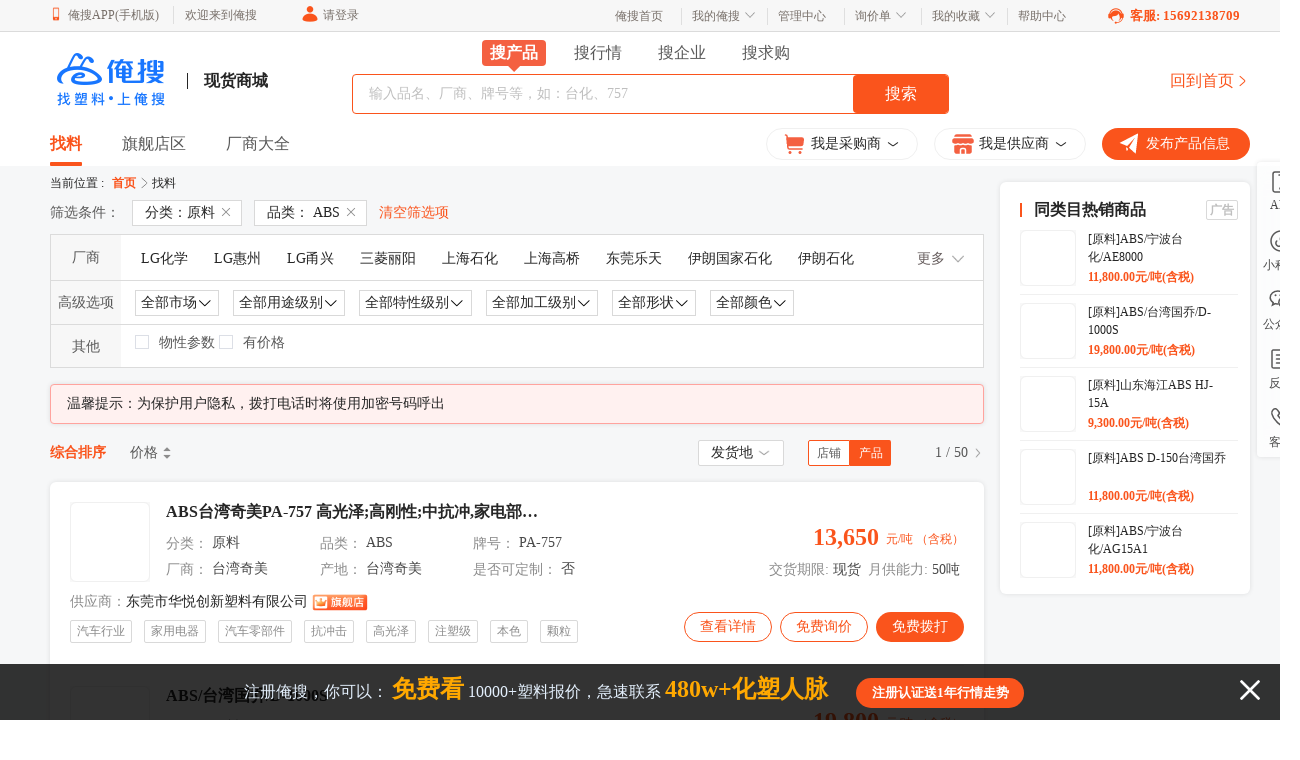

--- FILE ---
content_type: text/html; charset=utf-8
request_url: https://www.antsoo.com/plastic/plasticlist?searchoption=0&category=2475&classify=2463
body_size: 9272
content:
<!doctype html>
<html data-n-head-ssr>
  <head >
    <title>Antsoo俺搜网</title><meta data-n-head="ssr" charset="utf-8"><meta data-n-head="ssr" name="viewport" content="width=device-width, initial-scale=1"><meta data-n-head="ssr" data-hid="keywords" name="antsoo" content="antsoo"><link data-n-head="ssr" rel="icon" type="image/x-icon" href="/favicon.ico"><script data-n-head="ssr" src="https://hm.baidu.com/hm.js?81c6de53553d9a1245777581c2a0bf7c"></script><script data-n-head="ssr" src="https://hm.baidu.com/hm.js?4c02d8eb479d735a9d6c05da38c2f905"></script><script data-n-head="ssr" src="https://pv.sohu.com/cityjson?ie=utf-8"></script><script data-n-head="ssr" src="https://o.alicdn.com/captcha-frontend/aliyunCaptcha/AliyunCaptcha.js"></script><link rel="preload" href="/_nuxt/d81b962.js" as="script"><link rel="preload" href="/_nuxt/6e142c1.js" as="script"><link rel="preload" href="/_nuxt/css/5591a20.css" as="style"><link rel="preload" href="/_nuxt/3ccc4f6.js" as="script"><link rel="preload" href="/_nuxt/css/2b410de.css" as="style"><link rel="preload" href="/_nuxt/2fcd338.js" as="script"><link rel="preload" href="/_nuxt/css/84f6c57.css" as="style"><link rel="preload" href="/_nuxt/6fafc72.js" as="script"><link rel="preload" href="/_nuxt/css/5b4193f.css" as="style"><link rel="preload" href="/_nuxt/fed03d8.js" as="script"><link rel="preload" href="/_nuxt/css/962b7ee.css" as="style"><link rel="preload" href="/_nuxt/99a4eb1.js" as="script"><link rel="preload" href="/_nuxt/css/6d4dfe8.css" as="style"><link rel="preload" href="/_nuxt/8ae7bb5.js" as="script"><link rel="preload" href="/_nuxt/css/6635f70.css" as="style"><link rel="preload" href="/_nuxt/6aedfec.js" as="script"><link rel="preload" href="/_nuxt/css/5a44850.css" as="style"><link rel="preload" href="/_nuxt/e2be0a3.js" as="script"><link rel="stylesheet" href="/_nuxt/css/5591a20.css"><link rel="stylesheet" href="/_nuxt/css/2b410de.css"><link rel="stylesheet" href="/_nuxt/css/84f6c57.css"><link rel="stylesheet" href="/_nuxt/css/5b4193f.css"><link rel="stylesheet" href="/_nuxt/css/962b7ee.css"><link rel="stylesheet" href="/_nuxt/css/6d4dfe8.css"><link rel="stylesheet" href="/_nuxt/css/6635f70.css"><link rel="stylesheet" href="/_nuxt/css/5a44850.css">
  </head>
  <body >
    <div data-server-rendered="true" id="__nuxt"><!----><div id="__layout"><div data-app="true" data-v-3887ec26><div class="set_body_over_hide" data-v-3887ec26><div class="topBox" data-v-626a739e data-v-3887ec26><div class="wx clearfix top" data-v-626a739e><div class="topL" data-v-626a739e><div class="antooApp" data-v-626a739e><span data-v-626a739e><div role="tooltip" id="el-popover-8980" aria-hidden="true" class="el-popover el-popper" style="width:125pxpx;display:none;"><!----><div class="downLoadApp" data-v-626a739e><img src="/_nuxt/img/qr_code.07a9481.png" alt="" data-v-626a739e> <p data-v-626a739e>
							打开微信扫一扫
							<br data-v-626a739e>
							立即下载
						</p></div> </div><span class="el-popover__reference-wrapper"><p class="pleaseLogin" data-v-626a739e><img src="[data-uri]" alt="" style="width:12px;" data-v-626a739e>
						俺搜APP(手机版)
					</p></span></span></div> <p data-v-626a739e>欢迎来到俺搜</p> <div class="login0" data-v-626a739e><span data-v-626a739e><div role="tooltip" id="el-popover-6233" aria-hidden="true" class="el-popover el-popper" style="width:280px;display:none;"><!----><div class="loginBox0" data-v-626a739e><h2 data-v-626a739e>登录享更多权益</h2> <p data-v-626a739e><img src="[data-uri]" alt="" data-v-626a739e>
							认证身份送行情
						</p> <p data-v-626a739e><img src="[data-uri]" alt="" data-v-626a739e>
							享新人权益
						</p> <p data-v-626a739e><img src="[data-uri]" alt="" data-v-626a739e>
							更精准推荐
						</p> <p data-v-626a739e><img src="[data-uri]" alt="" data-v-626a739e>
							记录访问者足迹
						</p></div> </div><span class="el-popover__reference-wrapper"><p class="pleaseLogin" data-v-626a739e><img src="[data-uri]" alt="" data-v-626a739e>
						请登录
					</p></span></span></div></div> <ul class="is-flex topR" data-v-626a739e><li data-v-626a739e><a href="/" title="俺搜网" class="nuxt-link-active" data-v-626a739e>俺搜首页</a></li> <li class="price" data-v-626a739e>
				我的俺搜
				<img src="/_nuxt/img/667781.07fb87b.png" alt class="sin" data-v-626a739e> <div class="priceBox" style="width: 252px" data-v-626a739e><div class="borderTop" data-v-626a739e><p data-v-626a739e></p></div> <span class="antsooCloud" data-v-626a739e>供需管理</span> <span class="antsooCloud" data-v-626a739e>行情中心</span> <span class="antsooCloud" data-v-626a739e>线索挖掘</span> <span class="antsooCloud" data-v-626a739e>消息中心</span></div></li> <li data-v-626a739e>管理中心</li> <li class="price" style="minwidth: 83px" data-v-626a739e>
				询价单
				<!----> <img src="/_nuxt/img/667781.07fb87b.png" alt class="sin" data-v-626a739e> <div class="priceBox" data-v-626a739e><div class="borderTop" style="width: 79px" data-v-626a739e><p data-v-626a739e></p></div> <h2 data-v-626a739e>最近向您询价的信息：</h2> <p data-v-626a739e>您最近没有收到询价信息</p> <!----></div></li> <li class="price" data-v-626a739e>
				我的收藏
				<img src="/_nuxt/img/667781.07fb87b.png" alt class="sin" data-v-626a739e> <div class="priceBox" style="width: 252px" data-v-626a739e><div class="borderTop" style="width: 89px" data-v-626a739e><p data-v-626a739e></p></div> <span class="antsooCloud" data-v-626a739e>供需收藏</span> <span class="antsooCloud" data-v-626a739e>企业收藏</span> <span class="antsooCloud" data-v-626a739e>产品收藏</span></div></li> <li style="border: none" data-v-626a739e><a href="/helpCenter/helper" target="_blank" data-v-626a739e>帮助中心</a></li> <li class="service" data-v-626a739e><img src="/_nuxt/img/service.d23deea.png" data-v-626a739e> <p data-v-626a739e>客服: 15692138709</p></li></ul></div> <div data-v-626a739e></div> <!----></div> <div class="app" data-v-3887ec26><div data-v-690f48a2 data-v-3887ec26><div class="sticky_box" data-v-05991344 data-v-690f48a2><div class="searchBox" data-v-05991344><div class="is-flex wx" style="padding-top: 8px;" data-v-05991344><a href="/" title="俺搜网" class="logo_box nuxt-link-active" data-v-05991344><img src="/_nuxt/img/logo.ad0e5b7.png" alt="俺搜网" class="logo" data-v-05991344> <span class="subtitle" data-v-05991344>
					现货商城
				</span></a> <div class="InputBox" data-v-05991344><ul class="selectNav" data-v-05991344><li class="selected" data-v-05991344>
						搜产品
					</li><li data-v-05991344>
						搜行情
					</li><li data-v-05991344>
						搜企业
					</li><li data-v-05991344>
						搜求购
					</li> <div class="sign" data-v-05991344></div></ul> <div class="InputBoxs" data-v-05991344><div class="input_t" data-v-05991344><input type="text" autocomplete="new-password" placeholder="" value="" class="Input" data-v-05991344> <!----> <div line-height="38" class="antsoo_button" style="width:96px;height:38px;line-height:38px;border:none;border-radius:4px;font-weight:400;font-size:16px;color:#FFFFFF;background:#fa541c;margin-right:-1px;" data-v-6d933b64 data-v-05991344><div class="out_color" data-v-6d933b64>
							搜索
						</div></div></div> <!----> <!----> <div class="placeholder_box" style="display:;" data-v-05991344><div class="swiper-container" data-v-05991344><div class="swiper-wrapper" data-v-05991344><!----></div></div></div> <!----></div></div> <div class="toHome" data-v-05991344><a href="/" title="俺搜网" class="nuxt-link-active" data-v-05991344>回到首页 <img src="[data-uri]" data-v-05991344></a></div></div> <!----></div> <!----> <div class="dialog_box" data-v-05991344><div class="el-dialog__wrapper" style="display:none;" data-v-05991344><div role="dialog" aria-modal="true" aria-label="提示" class="el-dialog" style="margin-top:38vh;width:400px;"><div class="el-dialog__header"><span class="el-dialog__title">提示</span><button type="button" aria-label="Close" class="el-dialog__headerbtn"><i class="el-dialog__close el-icon el-icon-close"></i></button></div><!----><!----></div></div></div> <div data-v-05991344></div></div> <div class="searchBox" data-v-690f48a2><ul class="is-flex nav wx" data-v-690f48a2><li class="nav_tab" data-v-690f48a2><a href="/plastic/plasticlist?region=true&amp;marketareavb" title="找料" class="selected" data-v-690f48a2>
					找料
				</a></li> <li class="nav_tab" data-v-690f48a2><a href="/plastic/flagshipstore" title="旗舰店区" data-v-690f48a2>
					旗舰店区
				</a></li> <li class="nav_tab" data-v-690f48a2><a href="/plastic/producer" title="厂商大全" data-v-690f48a2>
					厂商大全
				</a></li> <li style="flex: 1" data-v-690f48a2></li> <li class="is-flex buy_and_sell" data-v-690f48a2><div class="a_menu" style="margin-left:16px;" data-v-1ad48463 data-v-690f48a2><div class="a_menu_container" data-v-1ad48463><div class="is-flex select_container" data-v-1ad48463 data-v-690f48a2><img src="/_nuxt/img/icon_shop_fill_orange_24.bc81191.svg" alt="" class="select_icon" data-v-1ad48463 data-v-690f48a2> <p class="select_name" data-v-1ad48463 data-v-690f48a2>我是采购商</p> <img src="[data-uri]" alt="" class="select_unfold" data-v-1ad48463 data-v-690f48a2></div></div> <div class="menu_list" style="display:none;" data-v-1ad48463><div class="el-scrollbar" data-v-1ad48463><div class="el-scrollbar__wrap el-scrollbar__wrap--hidden-default"><div class="el-scrollbar__view"><div class="menu_list_bar" data-v-1ad48463> <p class="antsoo_option" style="height:40px;line-height:40px;font-size:16px;" data-v-0ecb1800 data-v-690f48a2>订单</p><p class="antsoo_option" style="height:40px;line-height:40px;font-size:16px;" data-v-0ecb1800 data-v-690f48a2>询价</p><p class="antsoo_option" style="height:40px;line-height:40px;font-size:16px;" data-v-0ecb1800 data-v-690f48a2>求购</p><p class="antsoo_option" style="height:40px;line-height:40px;font-size:16px;" data-v-0ecb1800 data-v-690f48a2>进入工作台</p></div></div></div><div class="el-scrollbar__bar is-horizontal"><div class="el-scrollbar__thumb" style="width:0;transform:translateX(0%);ms-transform:translateX(0%);webkit-transform:translateX(0%);"></div></div><div class="el-scrollbar__bar is-vertical"><div class="el-scrollbar__thumb" style="height:0;transform:translateY(0%);ms-transform:translateY(0%);webkit-transform:translateY(0%);"></div></div></div></div></div> <div class="a_menu" style="margin-left:16px;" data-v-1ad48463 data-v-690f48a2><div class="a_menu_container" data-v-1ad48463><div class="is-flex select_container" data-v-1ad48463 data-v-690f48a2><img src="/_nuxt/img/icon_store_fill_orange_24.0d0e743.svg" alt="" class="select_icon" data-v-1ad48463 data-v-690f48a2> <p class="select_name" data-v-1ad48463 data-v-690f48a2>我是供应商</p> <img src="[data-uri]" alt="" class="select_unfold" data-v-1ad48463 data-v-690f48a2></div></div> <div class="menu_list" style="display:none;" data-v-1ad48463><div class="el-scrollbar" data-v-1ad48463><div class="el-scrollbar__wrap el-scrollbar__wrap--hidden-default"><div class="el-scrollbar__view"><div class="menu_list_bar" data-v-1ad48463> <p class="antsoo_option" style="height:40px;line-height:40px;font-size:16px;" data-v-0ecb1800 data-v-690f48a2>产品管理</p><p class="antsoo_option" style="height:40px;line-height:40px;font-size:16px;" data-v-0ecb1800 data-v-690f48a2>询价管理</p><p class="antsoo_option" style="height:40px;line-height:40px;font-size:16px;" data-v-0ecb1800 data-v-690f48a2>供应信息</p><p class="antsoo_option" style="height:40px;line-height:40px;font-size:16px;" data-v-0ecb1800 data-v-690f48a2>进入工作台</p></div></div></div><div class="el-scrollbar__bar is-horizontal"><div class="el-scrollbar__thumb" style="width:0;transform:translateX(0%);ms-transform:translateX(0%);webkit-transform:translateX(0%);"></div></div><div class="el-scrollbar__bar is-vertical"><div class="el-scrollbar__thumb" style="height:0;transform:translateY(0%);ms-transform:translateY(0%);webkit-transform:translateY(0%);"></div></div></div></div></div> <div class="is-flex select_container select_deep" style="marginLeft: 16px" data-v-690f48a2><img src="/_nuxt/img/icon_send_fill_white_24.04047ae.svg" alt class="select_icon" data-v-690f48a2> <p class="select_name" data-v-690f48a2>发布产品信息</p></div></li></ul></div> <div class="el-dialog__wrapper" style="display:none;" data-v-690f48a2><div role="dialog" aria-modal="true" aria-label="提示" class="el-dialog el-dialog--center" style="margin-top:30vh;width:30%;"><div class="el-dialog__header"><span class="el-dialog__title">提示</span><button type="button" aria-label="Close" class="el-dialog__headerbtn"><i class="el-dialog__close el-icon el-icon-close"></i></button></div><!----><div class="el-dialog__footer"><span class="dialog-footer" data-v-690f48a2><button type="button" class="el-button el-button--default" data-v-690f48a2><!----><!----><span>取 消</span></button> <button type="button" class="el-button el-button--primary" data-v-690f48a2><!----><!----><span>确 定</span></button></span></div></div></div> <div data-v-690f48a2></div> <div style="background:#f6f7f8;padding-bottom:20px;" data-v-d64ee816 data-v-690f48a2 data-v-690f48a2><div class="wx" data-v-d64ee816><div class="content clearfix" data-v-d64ee816><div class="contentL" style="width:1160px;" data-v-d64ee816><div class="location" data-v-d64ee816><span class="current" data-v-d64ee816>当前位置 :</span> <span data-v-d64ee816><a href="/" title="俺搜网" class="homePage nuxt-link-active" data-v-d64ee816>
							首页
						</a> <img src="/_nuxt/img/icon_go_line_gray_16.80a7c58.svg" class="rightArrow" data-v-d64ee816> <span data-v-d64ee816>找料</span></span></div> <div class="condition clearfix" data-v-d64ee816><!----></div> <!----> <div data-v-398111ea data-v-d64ee816><div class="callprompt" data-v-398111ea>温馨提示：为保护用户隐私，拨打电话时将使用加密号码呼出</div></div> <!----> <div class="plasticMarketListBox" data-v-d64ee816><!----> <!----></div></div> <!----> <!----> <!----></div></div> <div data-v-d64ee816></div> <div class="el-dialog__wrapper" style="display:none;" data-v-2fbe8756 data-v-d64ee816><div role="dialog" aria-modal="true" aria-label="反馈信息" class="el-dialog el-dialog--center" style="margin-top:15vh;width:1000px;"><div class="el-dialog__header"><span class="el-dialog__title">反馈信息</span><button type="button" aria-label="Close" class="el-dialog__headerbtn"><i class="el-dialog__close el-icon el-icon-close"></i></button></div><!----><!----></div></div> <div class="advertising" data-v-22a52887 data-v-d64ee816><p data-v-22a52887>注册俺搜，你可以：
    <span data-v-22a52887>免费看</span>
    10000+塑料报价，急速联系
    <span data-v-22a52887>480w+化塑人脉</span> <button data-agl-cvt="5" class="register" data-v-22a52887>注册认证送1年行情走势</button> <img src="[data-uri]" class="close pointer" data-v-22a52887></p> <div data-v-22a52887></div></div></div></div></div> <div class="tools" data-v-1997553a data-v-3887ec26><!----> <div class="tools_box" data-v-1997553a><div class="tool app" data-v-1997553a><div class="HoverCont" data-v-1997553a><img src="/_nuxt/img/qr_code.07a9481.png" alt data-v-1997553a> <button data-v-1997553a>俺搜APP</button></div> <img src="/_nuxt/img/icon_phone_line_59_24.577b197.svg" alt class="addrbook0" data-v-1997553a> <p data-v-1997553a>APP</p></div> <div class="tool" style="border-radius:8px 0px 0 0" data-v-1997553a><div class="HoverCont" data-v-1997553a><img src="/_nuxt/img/code3.7190e1d.png" alt data-v-1997553a> <button data-v-1997553a>俺搜小助手</button></div> <img src="/_nuxt/img/icon_mini_program_line_59_.f55df53.png" alt class="addrbook0" data-v-1997553a> <p data-v-1997553a>小程序</p></div> <div class="tool" style="border-radius:8px 0px 0 0" data-v-1997553a><div class="HoverCont" data-v-1997553a><img src="/_nuxt/img/code2.81406a6.png" alt data-v-1997553a> <button data-v-1997553a>俺搜小助手</button></div> <img src="/_nuxt/img/icon_wechat_line_59_24.20e3516.svg" alt class="addrbook0" data-v-1997553a> <p data-v-1997553a>公众号</p></div> <div class="tool pointer" data-v-1997553a><img src="/_nuxt/img/icon_feedback_line_59_24.6d13eea.svg" alt class="addrbook0" data-v-1997553a> <p data-v-1997553a>反馈</p></div> <div class="tool tel" data-v-1997553a><div class="HoverCont" data-v-1997553a>
				15692138709
			</div> <img src="/_nuxt/img/icon_call_line_59_24.cf222eb.svg" alt class="addrbook0" data-v-1997553a> <p data-v-1997553a>客服</p></div></div> <div class="el-dialog__wrapper" style="display:none;" data-v-2fbe8756 data-v-1997553a><div role="dialog" aria-modal="true" aria-label="反馈信息" class="el-dialog el-dialog--center" style="margin-top:15vh;width:1000px;"><div class="el-dialog__header"><span class="el-dialog__title">反馈信息</span><button type="button" aria-label="Close" class="el-dialog__headerbtn"><i class="el-dialog__close el-icon el-icon-close"></i></button></div><!----><!----></div></div> <div data-v-1997553a></div></div> <div class="PublicBottomBg " data-v-f55f1968 data-v-3887ec26><div class="wx" data-v-f55f1968><div class="link_container" data-v-f55f1968><!----> <!----></div> <div class="streamline" data-v-f55f1968><div class="streamline_li" data-v-f55f1968><img src="/_nuxt/img/icon_customer_fill_white_48.1b934e2.svg" class="stream_img" data-v-f55f1968> <div class="describe" data-v-f55f1968><h3 class="describe_tit" data-v-f55f1968>海量客户资源</h3> <p class="describe_text" data-v-f55f1968>连通上下游</p></div></div> <div class="streamline_li" data-v-f55f1968><img src="/_nuxt/img/icon_market_fill_white_48.fa4a713.svg" class="stream_img" data-v-f55f1968> <div class="describe" data-v-f55f1968><h3 class="describe_tit" data-v-f55f1968>行情、商机、交易</h3> <p class="describe_text" data-v-f55f1968>一站式服务</p></div></div> <div class="streamline_li" data-v-f55f1968><img src="/_nuxt/img/icon_trader_fill_white_48.ae3e3bd.svg" class="stream_img" data-v-f55f1968> <div class="describe" data-v-f55f1968><h3 class="describe_tit" data-v-f55f1968>资深交易员</h3> <p class="describe_text" data-v-f55f1968>免费服务一对一</p></div></div> <div class="streamline_li" data-v-f55f1968><img src="/_nuxt/img/icon_efficient_system_fill_white_48.44fd844.svg" class="stream_img" data-v-f55f1968> <div class="describe" data-v-f55f1968><h3 class="describe_tit" data-v-f55f1968>高效IT系统</h3> <p class="describe_text" data-v-f55f1968>实现供需精准匹配</p></div></div></div> <div class="navigation" data-v-f55f1968><div class="navigation_li" data-v-f55f1968><h4 data-v-f55f1968>我要买塑料？</h4> <p data-v-f55f1968><a href="/helpCenter/helper?point=to31" target="_blank" data-v-f55f1968>
						如何找现货
					</a></p> <p data-v-f55f1968><a href="/helpCenter/helper?point=to81" target="_blank" data-v-f55f1968>
						如何找物性
					</a></p> <p data-v-f55f1968><a href="/helpCenter/helper?point=to51" target="_blank" data-v-f55f1968>
						如何找企业
					</a></p></div> <div class="navigation_li" data-v-f55f1968><h4 data-v-f55f1968>我要卖塑料？</h4> <p data-v-f55f1968><a href="/helpCenter/helper?point=to93" target="_blank" data-v-f55f1968>
						如何发现货
					</a></p> <p data-v-f55f1968><a href="/helpCenter/helper?point=to92" target="_blank" data-v-f55f1968>
						如何管理店铺
					</a></p></div> <div class="navigation_li" data-v-f55f1968><h4 data-v-f55f1968>常见问题？</h4> <p data-v-f55f1968><a href="/helpCenter/helper?point=to2" target="_blank" data-v-f55f1968>
						如何开通塑价行情
					</a></p> <p data-v-f55f1968><a href="/helpCenter/helper?point=to2" target="_blank" data-v-f55f1968>
						如何开通俺搜会员
					</a></p> <p data-v-f55f1968><a href="/helpCenter/helper?point=to115" target="_blank" data-v-f55f1968>
						俺搜币如何使用
					</a></p></div> <div class="navigation_li" data-v-f55f1968><h4 data-v-f55f1968>化塑市场</h4> <p data-v-f55f1968><a href="/plastic/plasticlist" target="_blank" class="nuxt-link-active" data-v-f55f1968>现货商城</a></p> <p data-v-f55f1968><a href="/plastic/producer" target="_blank" data-v-f55f1968>厂家大全</a></p> <p data-v-f55f1968><a href="/plastic/flagshipstore" target="_blank" data-v-f55f1968>旗舰店区</a></p></div> <!----> <div class="navigation_li" data-v-f55f1968><h4 data-v-f55f1968>行情动态</h4> <p data-v-f55f1968><a href="/quotation" target="_blank" data-v-f55f1968>原料今日价格</a></p> <p data-v-f55f1968><a href="/quotation/CrudeOil?Material=%E5%8E%9F%E6%B2%B9" target="_blank" data-v-f55f1968>
						原油价格行情
					</a></p></div> <!----> <div class="navigation_li" data-v-f55f1968><h4 data-v-f55f1968>俺搜服务</h4> <p data-v-f55f1968><a href="/service#part6" data-v-f55f1968>会员套餐</a></p> <p data-v-f55f1968><a href="/service#part4" data-v-f55f1968>行情价格</a></p> <p data-v-f55f1968><a href="/service#part3" data-v-f55f1968>推广服务</a></p></div></div> <div class="navigation_b" data-v-f55f1968><div class="navigation_b_l" data-v-f55f1968><ul data-v-f55f1968><li data-v-f55f1968><a href="/helpCenter/aboutUs" target="_blank" data-v-f55f1968>关于我们</a></li> <b data-v-f55f1968></b> <li data-v-f55f1968><a href="/dynamic" target="_blank" data-v-f55f1968>公司动态</a></li> <b data-v-f55f1968></b> <li class="pointer" data-v-f55f1968>
						意见反馈
					</li> <b data-v-f55f1968></b> <li data-v-f55f1968><a href="/helpCenter/law" target="_blank" data-v-f55f1968>法律声明</a></li></ul> <div class="record" data-v-f55f1968><p style="margin-right:24px;" data-v-f55f1968><a href="https://beian.miit.gov.cn/#/Integrated/index" data-v-f55f1968>沪ICP备16005196号-3</a> 
							   ©2020 Antsoo俺搜版权所有
						</p> <p style="margin-right:24px;" data-v-f55f1968><a href="http://www.beian.gov.cn/portal/registerSystemInfo?recordcode=31011402005843" data-v-f55f1968>
							沪公网安备 31011402005843号
						</a></p> <p data-v-f55f1968><a data-v-f55f1968>
							增值电信许可证编号：沪B2-20200074
						</a></p></div> <div class="authority" data-v-f55f1968><img src="/_nuxt/img/photo_360.cf1ebff.png" alt data-v-f55f1968> <img src="/_nuxt/img/photo_certification.d349b34.png" alt data-v-f55f1968> <img src="/_nuxt/img/photo_icp.968321f.png" alt data-v-f55f1968> <img src="/_nuxt/img/photo_police.f9f4eb2.png" alt data-v-f55f1968> <img src="/_nuxt/img/photo_top.90ec4f7.png" alt data-v-f55f1968></div></div> <div class="navigation_b_r" data-v-f55f1968><div class="R1" data-v-f55f1968><img src="/_nuxt/img/code1.93a5210.png" alt data-v-f55f1968> <p data-v-f55f1968>今日塑价</p></div> <div class="R1" data-v-f55f1968><img src="/_nuxt/img/code2.81406a6.png" alt data-v-f55f1968> <p data-v-f55f1968>俺搜小助手</p></div></div></div></div> <div class="el-dialog__wrapper" style="display:none;" data-v-2fbe8756 data-v-f55f1968><div role="dialog" aria-modal="true" aria-label="反馈信息" class="el-dialog el-dialog--center" style="margin-top:15vh;width:1000px;"><div class="el-dialog__header"><span class="el-dialog__title">反馈信息</span><button type="button" aria-label="Close" class="el-dialog__headerbtn"><i class="el-dialog__close el-icon el-icon-close"></i></button></div><!----><!----></div></div> <div data-v-f55f1968></div></div></div></div></div></div><script>window.__NUXT__=(function(a,b){return {layout:"default",data:[{},{}],fetch:{},error:a,state:{antUserOut:a,antUserInfodata:"",uuid:a,quatationSubscribe:false,flag:b,antCloud:"https:\u002F\u002Fcloud.antsoo.com\u002F",hsDataViewUrl:"https:\u002F\u002Fzj-web-dataview.huasuzl.com\u002F",enterpriseInformation:a,areaList:a,fontType:a},serverRendered:b,routePath:"\u002Fplastic\u002Fplasticlist",config:{_app:{basePath:"\u002F",assetsPath:"\u002F_nuxt\u002F",cdnURL:a}}}}(null,true));</script><script src="/_nuxt/d81b962.js" defer></script><script src="/_nuxt/6fafc72.js" defer></script><script src="/_nuxt/fed03d8.js" defer></script><script src="/_nuxt/99a4eb1.js" defer></script><script src="/_nuxt/8ae7bb5.js" defer></script><script src="/_nuxt/6aedfec.js" defer></script><script src="/_nuxt/e2be0a3.js" defer></script><script src="/_nuxt/6e142c1.js" defer></script><script src="/_nuxt/3ccc4f6.js" defer></script><script src="/_nuxt/2fcd338.js" defer></script>
  </body>
</html>


--- FILE ---
content_type: text/css; charset=UTF-8
request_url: https://www.antsoo.com/_nuxt/css/2b410de.css
body_size: 20147
content:
[data-v-1ac9e1bc]{margin:0;padding:0;box-sizing:border-box;font-family:"PingFangSC-Regular, PingFang SC,微软雅黑";word-wrap:break-word;font-style:normal}[data-v-1ac9e1bc]:focus{outline:none}.clearfix[data-v-1ac9e1bc]:after{content:"";clear:both;display:block;visibility:hidden;font-size:0}.clearfix[data-v-1ac9e1bc]{zoom:1}.Choicelist[data-v-1ac9e1bc],.Choicelists[data-v-1ac9e1bc]{cursor:pointer}#nprogress .bar[data-v-1ac9e1bc]{background:#1588fc!important}#nprogress .peg[data-v-1ac9e1bc]{box-shadow:0 0 10px #1588fc,0 0 5px #1588fc}a[data-v-1ac9e1bc]{text-decoration:none;color:currentColor}ul[data-v-1ac9e1bc]{list-style:none}video[data-v-1ac9e1bc]{-o-object-fit:fill;object-fit:fill}.wx[data-v-1ac9e1bc]{width:1200px}.wx[data-v-1ac9e1bc],.wxNew[data-v-1ac9e1bc]{margin:0 auto;display:block}.wxNew[data-v-1ac9e1bc]{width:1232px}span[data-v-1ac9e1bc]{display:inline-block}.el-image-viewer__close[data-v-1ac9e1bc]{color:#fff}.ellipsis[data-v-1ac9e1bc]{overflow:hidden;text-overflow:ellipsis;white-space:nowrap}.vertical[data-v-1ac9e1bc]{-webkit-line-clamp:1}.vertical2[data-v-1ac9e1bc],.vertical[data-v-1ac9e1bc]{display:-webkit-box;-webkit-box-orient:vertical;overflow:hidden}.vertical2[data-v-1ac9e1bc]{-webkit-line-clamp:2}.filter[data-v-1ac9e1bc]{filter:blur(2px)}.pointer[data-v-1ac9e1bc]{cursor:pointer}.drawing[data-v-1ac9e1bc]{-o-object-fit:contain;object-fit:contain;background:#fff!important;border:1px solid #f0f0f0!important}input[data-v-1ac9e1bc]::-webkit-inner-spin-button,input[data-v-1ac9e1bc]::-webkit-outer-spin-button{-webkit-appearance:none}input[type=number][data-v-1ac9e1bc]{-moz-appearance:textfield}button[data-v-1ac9e1bc],input[data-v-1ac9e1bc],select[data-v-1ac9e1bc],textarea[data-v-1ac9e1bc]{outline:none;border:none;background-color:transparent}[data-v-1ac9e1bc]::-moz-placeholder{color:#bfbfbf}[data-v-1ac9e1bc]:-ms-input-placeholder{color:#bfbfbf}[data-v-1ac9e1bc]::placeholder{color:#bfbfbf}button[data-v-1ac9e1bc]{cursor:pointer}textarea[data-v-1ac9e1bc]{resize:none}.page-enter-active[data-v-1ac9e1bc],.page-leave-active[data-v-1ac9e1bc]{transition:opacity .5s}.page-enter[data-v-1ac9e1bc],.page-leave-active[data-v-1ac9e1bc]{opacity:.8}.el-pager li[data-v-1ac9e1bc]{box-shadow:0 2px 4px -1px rgba(0,0,0,.2),0 4px 5px 0 rgba(0,0,0,.14),0 1px 10px 0 rgba(0,0,0,.12)}.nuxt-progress[data-v-1ac9e1bc]{display:none}.noResult[data-v-1ac9e1bc]{margin:100px auto;font-size:14px}.noResult>button[data-v-1ac9e1bc]{display:block;width:144px;height:40px;background:#f46041;border-radius:4px;margin:24px auto;font-size:16px;font-weight:400;color:#fff}.noResult>img[data-v-1ac9e1bc]{width:214px;height:201px;display:block;margin:10px auto}.noResult_a[data-v-1ac9e1bc]{display:table;margin:10px auto}.noResult_a img[data-v-1ac9e1bc]{width:30px;height:30px}.noResult_a img[data-v-1ac9e1bc],.noResult_a p[data-v-1ac9e1bc]{display:inline-block;vertical-align:middle}.noResult_a p[data-v-1ac9e1bc]{color:#595959;letter-spacing:.15px;text-indent:20px}.noResult_b[data-v-1ac9e1bc]{display:table;color:#1588fc;cursor:pointer;margin:0 auto}.drop[data-v-1ac9e1bc]{color:#52c41a}.rise[data-v-1ac9e1bc]{color:#f5222d}.flat[data-v-1ac9e1bc]{color:#262626}@media screen and (max-width:1300px){html[data-v-1ac9e1bc]{width:1300px!important;overflow-x:scroll!important}}[data-v-1ac9e1bc]::-webkit-scrollbar{width:5px;height:5px}[data-v-1ac9e1bc]::-webkit-scrollbar-thumb{border-radius:1em;background-color:rgba(50,50,50,.3)}[data-v-1ac9e1bc]::-webkit-scrollbar-track{border-radius:1em;background-color:rgba(50,50,50,.1)}img[data-v-1ac9e1bc]{image-rendering:-webkit-optimize-contrast;image-rendering:crisp-edges}.el-dropdown-menu__item[data-v-1ac9e1bc]{line-height:30px;color:#262626}html[data-v-1ac9e1bc]{-moz-osx-font-smoothing:auto!important}.el-popover[data-v-1ac9e1bc]{z-index:71!important}.dropdown_c1 .nav_tit[data-v-1ac9e1bc]{font-size:16px;font-family:PingFangSC}.dropdown_c1 .tit_icon[data-v-1ac9e1bc]{height:17px;position:relative;top:-6px}.dropdown_box_1[data-v-1ac9e1bc]{font-size:14px;font-family:PingFangSC;color:#f46041;line-height:14px;padding:16px}.dropdown_box_1 a[data-v-1ac9e1bc]{display:flex;align-items:center}.dropdown_box_1 img[data-v-1ac9e1bc]{width:16px;margin-right:4px}.el-popup-parent--hidden[data-v-1ac9e1bc]{overflow:visible;overflow:initial}.el-pager li[data-v-1ac9e1bc]{box-shadow:none}.en-code[data-v-1ac9e1bc]{font-family:encryption!important}.location[data-v-1ac9e1bc]{font-size:12px;font-weight:400;color:#262626;line-height:18px;margin:8px 0}.location[data-v-1ac9e1bc],.location span[data-v-1ac9e1bc]{display:flex;align-items:center}.location.wx[data-v-1ac9e1bc]{margin:0 auto}.location .current[data-v-1ac9e1bc]{margin-right:8px}.location a[data-v-1ac9e1bc]{font-size:12px;font-weight:600;color:#fa541c;line-height:18px}.location .rightArrow[data-v-1ac9e1bc]{width:16px;vertical-align:middle}.el-popup-parent--hidden[data-v-1ac9e1bc]{padding-left:0!important}.enterprisePower[data-v-1ac9e1bc]{width:57px}.enterprisePower2[data-v-1ac9e1bc],.enterprisePower[data-v-1ac9e1bc]{height:18px;position:relative;margin-left:4px}.enterprisePower2[data-v-1ac9e1bc]{width:68px}.el-date-table td.end-date span[data-v-1ac9e1bc],.el-date-table td.start-date span[data-v-1ac9e1bc]{background-color:#ff628b}.el-date-table.is-week-mode .el-date-table__row.current div[data-v-1ac9e1bc],.el-date-table.is-week-mode .el-date-table__row:hover div[data-v-1ac9e1bc],.el-date-table td.in-range div[data-v-1ac9e1bc],.el-date-table td.in-range div[data-v-1ac9e1bc]:hover{background-color:#fbecdf}.el-date-table td.today span[data-v-1ac9e1bc]{color:#fa541c}.is-flex[data-v-1ac9e1bc]{display:flex;align-items:center}.cover[data-v-1ac9e1bc]{background:rgba(1,1,1,.4);width:100%;position:fixed;top:0;bottom:0;left:0;z-index:103}.cover .coverView[data-v-1ac9e1bc]{margin:300px auto;width:400px;height:215px;background:#fff;box-shadow:0 0 20px 0 rgba(0,0,0,.1);border-radius:6px}.cover .coverView .title[data-v-1ac9e1bc]{height:56px;border-bottom:1px solid #f0f0f0;padding:0 32px;line-height:56px;font-size:16px;font-weight:600;color:#262626;margin-bottom:24px;display:flex;justify-content:space-between;align-items:center}.cover .coverView .title img[data-v-1ac9e1bc]{width:20px;height:21px;display:block;cursor:pointer}.cover .coverView .line[data-v-1ac9e1bc]{padding-left:32px;font-size:16px;color:#262626;line-height:22px;margin-bottom:48px}.cover .coverView .bottom[data-v-1ac9e1bc]{padding:0 32px;display:flex;justify-content:flex-end}.cover .coverView .bottom .know[data-v-1ac9e1bc]{width:80px;height:40px;background:#fa541c;border-radius:20px;font-size:16px;color:#fff;line-height:40px;text-align:center;cursor:pointer}[data-v-1f89f4b6]{margin:0;padding:0;box-sizing:border-box;font-family:"PingFangSC-Regular, PingFang SC,微软雅黑";word-wrap:break-word;font-style:normal}[data-v-1f89f4b6]:focus{outline:none}.clearfix[data-v-1f89f4b6]:after{content:"";clear:both;display:block;visibility:hidden;font-size:0}.clearfix[data-v-1f89f4b6]{zoom:1}.Choicelist[data-v-1f89f4b6],.Choicelists[data-v-1f89f4b6]{cursor:pointer}#nprogress .bar[data-v-1f89f4b6]{background:#1588fc!important}#nprogress .peg[data-v-1f89f4b6]{box-shadow:0 0 10px #1588fc,0 0 5px #1588fc}a[data-v-1f89f4b6]{text-decoration:none;color:currentColor}ul[data-v-1f89f4b6]{list-style:none}video[data-v-1f89f4b6]{-o-object-fit:fill;object-fit:fill}.wx[data-v-1f89f4b6]{width:1200px}.wx[data-v-1f89f4b6],.wxNew[data-v-1f89f4b6]{margin:0 auto;display:block}.wxNew[data-v-1f89f4b6]{width:1232px}span[data-v-1f89f4b6]{display:inline-block}.el-image-viewer__close[data-v-1f89f4b6]{color:#fff}.ellipsis[data-v-1f89f4b6]{overflow:hidden;text-overflow:ellipsis;white-space:nowrap}.vertical[data-v-1f89f4b6]{-webkit-line-clamp:1}.vertical2[data-v-1f89f4b6],.vertical[data-v-1f89f4b6]{display:-webkit-box;-webkit-box-orient:vertical;overflow:hidden}.vertical2[data-v-1f89f4b6]{-webkit-line-clamp:2}.filter[data-v-1f89f4b6]{filter:blur(2px)}.pointer[data-v-1f89f4b6]{cursor:pointer}.drawing[data-v-1f89f4b6]{-o-object-fit:contain;object-fit:contain;background:#fff!important;border:1px solid #f0f0f0!important}input[data-v-1f89f4b6]::-webkit-inner-spin-button,input[data-v-1f89f4b6]::-webkit-outer-spin-button{-webkit-appearance:none}input[type=number][data-v-1f89f4b6]{-moz-appearance:textfield}button[data-v-1f89f4b6],input[data-v-1f89f4b6],select[data-v-1f89f4b6],textarea[data-v-1f89f4b6]{outline:none;border:none;background-color:transparent}[data-v-1f89f4b6]::-moz-placeholder{color:#bfbfbf}[data-v-1f89f4b6]:-ms-input-placeholder{color:#bfbfbf}[data-v-1f89f4b6]::placeholder{color:#bfbfbf}button[data-v-1f89f4b6]{cursor:pointer}textarea[data-v-1f89f4b6]{resize:none}.page-enter-active[data-v-1f89f4b6],.page-leave-active[data-v-1f89f4b6]{transition:opacity .5s}.page-enter[data-v-1f89f4b6],.page-leave-active[data-v-1f89f4b6]{opacity:.8}.el-pager li[data-v-1f89f4b6]{box-shadow:0 2px 4px -1px rgba(0,0,0,.2),0 4px 5px 0 rgba(0,0,0,.14),0 1px 10px 0 rgba(0,0,0,.12)}.nuxt-progress[data-v-1f89f4b6]{display:none}.noResult[data-v-1f89f4b6]{margin:100px auto;font-size:14px}.noResult>button[data-v-1f89f4b6]{display:block;width:144px;height:40px;background:#f46041;border-radius:4px;margin:24px auto;font-size:16px;font-weight:400;color:#fff}.noResult>img[data-v-1f89f4b6]{width:214px;height:201px;display:block;margin:10px auto}.noResult_a[data-v-1f89f4b6]{display:table;margin:10px auto}.noResult_a img[data-v-1f89f4b6]{width:30px;height:30px}.noResult_a img[data-v-1f89f4b6],.noResult_a p[data-v-1f89f4b6]{display:inline-block;vertical-align:middle}.noResult_a p[data-v-1f89f4b6]{color:#595959;letter-spacing:.15px;text-indent:20px}.noResult_b[data-v-1f89f4b6]{display:table;color:#1588fc;cursor:pointer;margin:0 auto}.drop[data-v-1f89f4b6]{color:#52c41a}.rise[data-v-1f89f4b6]{color:#f5222d}.flat[data-v-1f89f4b6]{color:#262626}@media screen and (max-width:1300px){html[data-v-1f89f4b6]{width:1300px!important;overflow-x:scroll!important}}[data-v-1f89f4b6]::-webkit-scrollbar{width:5px;height:5px}[data-v-1f89f4b6]::-webkit-scrollbar-thumb{border-radius:1em;background-color:rgba(50,50,50,.3)}[data-v-1f89f4b6]::-webkit-scrollbar-track{border-radius:1em;background-color:rgba(50,50,50,.1)}img[data-v-1f89f4b6]{image-rendering:-webkit-optimize-contrast;image-rendering:crisp-edges}.el-dropdown-menu__item[data-v-1f89f4b6]{line-height:30px;color:#262626}html[data-v-1f89f4b6]{-moz-osx-font-smoothing:auto!important}.el-popover[data-v-1f89f4b6]{z-index:71!important}.dropdown_c1 .nav_tit[data-v-1f89f4b6]{font-size:16px;font-family:PingFangSC}.dropdown_c1 .tit_icon[data-v-1f89f4b6]{height:17px;position:relative;top:-6px}.dropdown_box_1[data-v-1f89f4b6]{font-size:14px;font-family:PingFangSC;color:#f46041;line-height:14px;padding:16px}.dropdown_box_1 a[data-v-1f89f4b6]{display:flex;align-items:center}.dropdown_box_1 img[data-v-1f89f4b6]{width:16px;margin-right:4px}.el-popup-parent--hidden[data-v-1f89f4b6]{overflow:visible;overflow:initial}.el-pager li[data-v-1f89f4b6]{box-shadow:none}.en-code[data-v-1f89f4b6]{font-family:encryption!important}.location[data-v-1f89f4b6]{font-size:12px;font-weight:400;color:#262626;line-height:18px;margin:8px 0}.location[data-v-1f89f4b6],.location span[data-v-1f89f4b6]{display:flex;align-items:center}.location.wx[data-v-1f89f4b6]{margin:0 auto}.location .current[data-v-1f89f4b6]{margin-right:8px}.location a[data-v-1f89f4b6]{font-size:12px;font-weight:600;color:#fa541c;line-height:18px}.location .rightArrow[data-v-1f89f4b6]{width:16px;vertical-align:middle}.el-popup-parent--hidden[data-v-1f89f4b6]{padding-left:0!important}.enterprisePower[data-v-1f89f4b6]{width:57px}.enterprisePower2[data-v-1f89f4b6],.enterprisePower[data-v-1f89f4b6]{height:18px;position:relative;margin-left:4px}.enterprisePower2[data-v-1f89f4b6]{width:68px}.el-date-table td.end-date span[data-v-1f89f4b6],.el-date-table td.start-date span[data-v-1f89f4b6]{background-color:#ff628b}.el-date-table.is-week-mode .el-date-table__row.current div[data-v-1f89f4b6],.el-date-table.is-week-mode .el-date-table__row:hover div[data-v-1f89f4b6],.el-date-table td.in-range div[data-v-1f89f4b6],.el-date-table td.in-range div[data-v-1f89f4b6]:hover{background-color:#fbecdf}.el-date-table td.today span[data-v-1f89f4b6]{color:#fa541c}.is-flex[data-v-1f89f4b6]{display:flex;align-items:center}.antsoo_user_card[data-v-1f89f4b6]{position:relative;width:383px;background:#fff;box-shadow:0 2px 10px 0 rgba(0,0,0,.1);border-radius:8px;-webkit-user-select:none;-moz-user-select:none;-ms-user-select:none;user-select:none;padding:1px 16px 32px;cursor:default}.antsoo_user_card .card_triangle[data-v-1f89f4b6]{position:absolute;top:-30px;left:0;right:0;margin:0 auto;width:0;height:0;border:16px solid}.antsoo_user_card .card_background[data-v-1f89f4b6]{position:absolute;top:0;left:0;width:383px;height:92px;background:linear-gradient(180deg,#d1dee4,rgba(209,222,228,0));border-radius:8px 8px 0 0}.antsoo_user_card .card_background .card_bg_icon[data-v-1f89f4b6]{width:230px;height:92px;float:right}.antsoo_user_card .card_container[data-v-1f89f4b6]{position:relative;z-index:1;margin-top:55px}.antsoo_user_card .card_go[data-v-1f89f4b6]{width:16px;height:16px;margin-right:16px}.antsoo_user_card .card_message[data-v-1f89f4b6]{width:351px;height:72px;background:#fff;box-shadow:0 2px 10px 0 rgba(0,0,0,.1);border-radius:4px;cursor:pointer;overflow:hidden}.antsoo_user_card .card_message .card_userLogo[data-v-1f89f4b6]{width:40px;height:40px;border-radius:8px;border:1px solid #f0f0f0;margin-left:16px}.antsoo_user_card .card_message .card_userName[data-v-1f89f4b6]{max-width:96px;height:24px;font-size:16px;font-weight:600;color:#262626;line-height:24px;margin-left:12px}.antsoo_user_card .card_message .card_icon[data-v-1f89f4b6]{height:18px;margin-left:4px}.antsoo_user_card .card_market[data-v-1f89f4b6]{width:351px;height:40px;background:#ffedc1;border-radius:4px;margin-top:16px;cursor:pointer}.antsoo_user_card .card_market .card_notification[data-v-1f89f4b6]{width:24px;height:24px;margin:0 8px}.antsoo_user_card .card_market .card_market_value[data-v-1f89f4b6]{flex:1;font-size:14px;font-weight:400;color:#262626;line-height:22px}.antsoo_user_card .card_power[data-v-1f89f4b6]{width:100%;margin-top:16px;cursor:pointer}.antsoo_user_card .card_power .power_desc[data-v-1f89f4b6]{height:24px;font-size:16px;font-weight:600;color:#eebd71;line-height:24px;margin-left:16px}.antsoo_user_card .card_power .power_desc_small[data-v-1f89f4b6]{height:18px;font-size:12px;font-weight:400;color:#eebd71;line-height:18px}.antsoo_user_card .card_power .power_go[data-v-1f89f4b6]{width:12px;height:12px;margin-right:16px}.antsoo_user_card .card_power .power_show[data-v-1f89f4b6]{margin-top:12px;padding:0 8px}.antsoo_user_card .card_power .power_show .power_show_card[data-v-1f89f4b6]{flex:1;display:flex;flex-direction:column;align-items:center;justify-content:center}.antsoo_user_card .card_power .power_show .power_show_card .power_show_icon[data-v-1f89f4b6]{width:36px;height:36px}.antsoo_user_card .card_power .power_show .power_show_card .power_show_value[data-v-1f89f4b6]{height:18px;font-size:12px;font-weight:400;color:#eebd71;line-height:18px;margin-top:4px}.antsoo_user_card .card_power_no[data-v-1f89f4b6]{height:62px;background:url(/_nuxt/img/bg_member.f6a36e8.png) no-repeat;background-size:100% 100%}.antsoo_user_card .card_power_have[data-v-1f89f4b6]{height:122px;background:url(/_nuxt/img/bg_member_big.5f21437.png) no-repeat;background-size:100% 100%;padding-top:12px}.antsoo_user_card .card_editor[data-v-1f89f4b6]{display:flex;flex-wrap:wrap;align-content:space-between;justify-content:space-between;width:100%;height:96px;margin-top:16px}.antsoo_user_card .card_editor .card_editor_box[data-v-1f89f4b6]{width:171px;height:44px;background:hsla(0,0%,100%,0);border-radius:4px;border:1px solid #e6e6e6;padding:0 16px;cursor:pointer}.antsoo_user_card .card_editor .card_editor_box[data-v-1f89f4b6]:hover{background:#fff2f0}.antsoo_user_card .card_editor .card_editor_box .editor_icon[data-v-1f89f4b6]{width:24px;height:24px}.antsoo_user_card .card_editor .card_editor_box .editor_value[data-v-1f89f4b6]{flex:1;height:20px;font-size:14px;font-weight:400;color:#262626;line-height:20px;margin-left:8px}.antsoo_user_card .card_editor .card_editor_box .card_go[data-v-1f89f4b6]{margin-right:0}.myshop[data-v-1f89f4b6]{width:56px;height:22px;font-size:14px;font-family:PingFangSC-Regular,PingFang SC;font-weight:400;color:#262626;line-height:22px}.mousehover[data-v-1f89f4b6]{width:350px;height:20px;position:absolute;top:-19px}.el-popover{padding:0}.el-popover .loginBox0{padding:11px}.el-popover .loginBox0 h2{font-size:14px;color:#333;letter-spacing:-.11px;margin:10px 0}.el-popover .loginBox0 p{margin-right:10px;margin-bottom:12px;font-size:14px;float:left;color:#fa6400;letter-spacing:-.09px}.el-popover .loginBox0 p img{width:13px;height:13px}.downLoadApp{padding:10px 0;width:100%}.downLoadApp img{display:block;margin:0 auto;width:89px;padding-top:10px}.downLoadApp p{text-align:center;min-width:100px;margin:0 auto}[data-v-626a739e]{margin:0;padding:0;box-sizing:border-box;font-family:"PingFangSC-Regular, PingFang SC,微软雅黑";word-wrap:break-word;font-style:normal}[data-v-626a739e]:focus{outline:none}.clearfix[data-v-626a739e]:after{content:"";clear:both;display:block;visibility:hidden;font-size:0}.clearfix[data-v-626a739e]{zoom:1}.Choicelist[data-v-626a739e],.Choicelists[data-v-626a739e]{cursor:pointer}#nprogress .bar[data-v-626a739e]{background:#1588fc!important}#nprogress .peg[data-v-626a739e]{box-shadow:0 0 10px #1588fc,0 0 5px #1588fc}a[data-v-626a739e]{text-decoration:none;color:currentColor}ul[data-v-626a739e]{list-style:none}video[data-v-626a739e]{-o-object-fit:fill;object-fit:fill}.wx[data-v-626a739e]{width:1200px}.wx[data-v-626a739e],.wxNew[data-v-626a739e]{margin:0 auto;display:block}.wxNew[data-v-626a739e]{width:1232px}span[data-v-626a739e]{display:inline-block}.el-image-viewer__close[data-v-626a739e]{color:#fff}.ellipsis[data-v-626a739e]{overflow:hidden;text-overflow:ellipsis;white-space:nowrap}.vertical[data-v-626a739e]{-webkit-line-clamp:1}.vertical2[data-v-626a739e],.vertical[data-v-626a739e]{display:-webkit-box;-webkit-box-orient:vertical;overflow:hidden}.vertical2[data-v-626a739e]{-webkit-line-clamp:2}.filter[data-v-626a739e]{filter:blur(2px)}.pointer[data-v-626a739e]{cursor:pointer}.drawing[data-v-626a739e]{-o-object-fit:contain;object-fit:contain;background:#fff!important;border:1px solid #f0f0f0!important}input[data-v-626a739e]::-webkit-inner-spin-button,input[data-v-626a739e]::-webkit-outer-spin-button{-webkit-appearance:none}input[type=number][data-v-626a739e]{-moz-appearance:textfield}button[data-v-626a739e],input[data-v-626a739e],select[data-v-626a739e],textarea[data-v-626a739e]{outline:none;border:none;background-color:transparent}[data-v-626a739e]::-moz-placeholder{color:#bfbfbf}[data-v-626a739e]:-ms-input-placeholder{color:#bfbfbf}[data-v-626a739e]::placeholder{color:#bfbfbf}button[data-v-626a739e]{cursor:pointer}textarea[data-v-626a739e]{resize:none}.page-enter-active[data-v-626a739e],.page-leave-active[data-v-626a739e]{transition:opacity .5s}.page-enter[data-v-626a739e],.page-leave-active[data-v-626a739e]{opacity:.8}.el-pager li[data-v-626a739e]{box-shadow:0 2px 4px -1px rgba(0,0,0,.2),0 4px 5px 0 rgba(0,0,0,.14),0 1px 10px 0 rgba(0,0,0,.12)}.nuxt-progress[data-v-626a739e]{display:none}.noResult[data-v-626a739e]{margin:100px auto;font-size:14px}.noResult>button[data-v-626a739e]{display:block;width:144px;height:40px;background:#f46041;border-radius:4px;margin:24px auto;font-size:16px;font-weight:400;color:#fff}.noResult>img[data-v-626a739e]{width:214px;height:201px;display:block;margin:10px auto}.noResult_a[data-v-626a739e]{display:table;margin:10px auto}.noResult_a img[data-v-626a739e]{width:30px;height:30px}.noResult_a img[data-v-626a739e],.noResult_a p[data-v-626a739e]{display:inline-block;vertical-align:middle}.noResult_a p[data-v-626a739e]{color:#595959;letter-spacing:.15px;text-indent:20px}.noResult_b[data-v-626a739e]{display:table;color:#1588fc;cursor:pointer;margin:0 auto}.drop[data-v-626a739e]{color:#52c41a}.rise[data-v-626a739e]{color:#f5222d}.flat[data-v-626a739e]{color:#262626}@media screen and (max-width:1300px){html[data-v-626a739e]{width:1300px!important;overflow-x:scroll!important}}[data-v-626a739e]::-webkit-scrollbar{width:5px;height:5px}[data-v-626a739e]::-webkit-scrollbar-thumb{border-radius:1em;background-color:rgba(50,50,50,.3)}[data-v-626a739e]::-webkit-scrollbar-track{border-radius:1em;background-color:rgba(50,50,50,.1)}img[data-v-626a739e]{image-rendering:-webkit-optimize-contrast;image-rendering:crisp-edges}.el-dropdown-menu__item[data-v-626a739e]{line-height:30px;color:#262626}html[data-v-626a739e]{-moz-osx-font-smoothing:auto!important}.el-popover[data-v-626a739e]{z-index:71!important}.dropdown_c1 .nav_tit[data-v-626a739e]{font-size:16px;font-family:PingFangSC}.dropdown_c1 .tit_icon[data-v-626a739e]{height:17px;position:relative;top:-6px}.dropdown_box_1[data-v-626a739e]{font-size:14px;font-family:PingFangSC;color:#f46041;line-height:14px;padding:16px}.dropdown_box_1 a[data-v-626a739e]{display:flex;align-items:center}.dropdown_box_1 img[data-v-626a739e]{width:16px;margin-right:4px}.el-popup-parent--hidden[data-v-626a739e]{overflow:visible;overflow:initial}.el-pager li[data-v-626a739e]{box-shadow:none}.en-code[data-v-626a739e]{font-family:encryption!important}.location[data-v-626a739e]{font-size:12px;font-weight:400;color:#262626;line-height:18px;margin:8px 0}.location[data-v-626a739e],.location span[data-v-626a739e]{display:flex;align-items:center}.location.wx[data-v-626a739e]{margin:0 auto}.location .current[data-v-626a739e]{margin-right:8px}.location a[data-v-626a739e]{font-size:12px;font-weight:600;color:#fa541c;line-height:18px}.location .rightArrow[data-v-626a739e]{width:16px;vertical-align:middle}.el-popup-parent--hidden[data-v-626a739e]{padding-left:0!important}.enterprisePower[data-v-626a739e]{width:57px}.enterprisePower2[data-v-626a739e],.enterprisePower[data-v-626a739e]{height:18px;position:relative;margin-left:4px}.enterprisePower2[data-v-626a739e]{width:68px}.el-date-table td.end-date span[data-v-626a739e],.el-date-table td.start-date span[data-v-626a739e]{background-color:#ff628b}.el-date-table.is-week-mode .el-date-table__row.current div[data-v-626a739e],.el-date-table.is-week-mode .el-date-table__row:hover div[data-v-626a739e],.el-date-table td.in-range div[data-v-626a739e],.el-date-table td.in-range div[data-v-626a739e]:hover{background-color:#fbecdf}.el-date-table td.today span[data-v-626a739e]{color:#fa541c}.is-flex[data-v-626a739e]{display:flex;align-items:center}.card_menu[data-v-626a739e]{display:inline-block;position:relative}.card_menu .user_name_box[data-v-626a739e]{height:26px}.card_menu .user_name_box .loginState[data-v-626a739e]{width:22px;position:absolute;left:-23px;cursor:default}.card_menu .user_name_box .uname[data-v-626a739e]{vertical-align:middle;max-width:83.5px;overflow:hidden;text-overflow:ellipsis;white-space:nowrap}.card_menu .user_name_box .confirm[data-v-626a739e]{height:20px;vertical-align:middle;cursor:default}.card_menu .user_name_box .vip[data-v-626a739e]{height:18px;vertical-align:middle}.card_menu #user_card[data-v-626a739e]{display:none;position:absolute;top:36px;left:-170px;right:0;margin:0 auto;width:-webkit-fit-content;width:-moz-fit-content;width:fit-content;box-shadow:0 0 4px 5px rbga(0,0,0,.1)}.topBox[data-v-626a739e]{width:100%;height:32px;font-size:12px;color:#79716b;padding-top:6px;background:#f7f7f7;border-bottom:1px solid #dbdbdb;position:relative;top:0;z-index:99}.topBox .top[data-v-626a739e]{height:15px}.topBox .top .topL[data-v-626a739e]{float:left}.topBox .top .topL p[data-v-626a739e]{display:inline-block;position:relative}.topBox .top .topL .antooApp[data-v-626a739e]{cursor:pointer;width:124px;margin-right:8px;display:inline-block;border-right:1px solid #dfdfdf}.topBox .top .topL .antooApp img[data-v-626a739e]{margin-right:3px;vertical-align:text-bottom;width:15px;height:15.6px}.topBox .top .topL .login0[data-v-626a739e]{cursor:pointer;margin-left:40px;display:inline-block}.topBox .top .topL .login0>p[data-v-626a739e]:hover{color:#fa541c}.topBox .top .topL .login0 .pleaseLogin[data-v-626a739e]{position:relative;margin-right:10px}.topBox .top .topL .login0 .pleaseLogin>img[data-v-626a739e]{width:20px;vertical-align:middle;position:relative;top:-2px}.topBox .top .topL .login1[data-v-626a739e]{cursor:pointer;box-sizing:border-box;left:60px;display:inline-block;position:relative;height:26px}.topBox .top .topL .login1 .userName[data-v-626a739e]{display:inline-block;width:98px;vertical-align:bottom}.topBox .top .topL .login1 .userName>p[data-v-626a739e]{text-align:center;width:81px;vertical-align:bottom}.topBox .top .topL .login1 .userName .vip[data-v-626a739e]{width:12px;height:12px}.topBox .top .topL .login1 .userName .sin[data-v-626a739e]{width:10px;height:10px;transition:all .3s}.topBox .top .topL .login1 .userName:hover .sin[data-v-626a739e]{transform:rotate(180deg)}.topBox .top .topL .login1 .userName:hover .loginBox1[data-v-626a739e]{display:block}.topBox .top .topL .login1 .loginBox1[data-v-626a739e]{z-index:99;width:358px;height:186px;position:absolute;top:20px;left:-5px;background:#fff;display:none;border:1px solid #dedede;padding:10px}.topBox .top .topL .login1 .loginBox1 .borderTop[data-v-626a739e]{position:absolute;top:-32px;left:-1px;width:104px;height:30px;border:1px solid #dedede;border-bottom:none}.topBox .top .topL .login1 .loginBox1 .borderTop p[data-v-626a739e]{height:5px;width:100%;background:#fff;position:absolute;bottom:-2px;left:0}.topBox .top .topL .login1 .loginBox1 .userLogo[data-v-626a739e]{background-image:linear-gradient(134deg,#e4ab70 1%,#fadcb5 94%);height:80px;width:100%;padding-top:10px;position:relative}.topBox .top .topL .login1 .loginBox1 .userLogo>img[data-v-626a739e]{width:48px;height:48px;border-radius:50%;float:left;margin-left:10px}.topBox .top .topL .login1 .loginBox1 .userLogo .userMessage[data-v-626a739e]{margin-left:8px;display:inline-block}.topBox .top .topL .login1 .loginBox1 .userLogo .userMessage p[data-v-626a739e]{margin-left:5px;margin-top:5px}.topBox .top .topL .login1 .loginBox1 .userLogo .userMessage p img[data-v-626a739e]{width:14px;height:12px;vertical-align:text-bottom}.topBox .top .topL .login1 .loginBox1 .userLogo .userMessage button[data-v-626a739e]{width:118px;height:22px;line-height:25px;background:hsla(0,0%,100%,.4);border-radius:11px;display:block;margin-top:5px}.topBox .top .topL .login1 .loginBox1 .userLogo .quit[data-v-626a739e]{position:absolute;right:5px;top:10px}.topBox .top .topL .login1 .loginBox1 .userLogo .quit span[data-v-626a739e]:hover{color:#fff}.topBox .top .topL .login1 .loginBox1 .right[data-v-626a739e]{margin-top:10px}.topBox .top .topL .login1 .loginBox1 .right h2[data-v-626a739e]{height:30px;line-height:30px;float:left;font-size:14px;color:#8b572a;letter-spacing:.06px}.topBox .top .topL .login1 .loginBox1 .right button[data-v-626a739e]{width:100px;height:30px;line-height:32px;background:#edbd8a;border-radius:15px;float:right}.topBox .top .topL .login1 .loginBox1 .right button[data-v-626a739e]:hover{color:#fff}.topBox .top .topL .login1 .loginBox1 .rightImg[data-v-626a739e]{margin-top:5px}.topBox .top .topL .login1 .loginBox1 .rightImg img[data-v-626a739e]{width:40px;height:40px;margin:0 5px;display:inline-block}.topBox .top .topL .login1 .message[data-v-626a739e]{position:relative;top:2px;left:26px}.topBox .top .topL .login1 .message span[data-v-626a739e]{display:inline-block;width:30px;height:18px;display:flex;align-items:center;justify-content:center;text-align:center;background:#fb5051;border-radius:9px;font-size:12px;font-weight:600;color:#fff;top:-4px;right:-21px;position:absolute;left:24px}.topBox .top .topR[data-v-626a739e]{float:right}.topBox .top .topR .service[data-v-626a739e]{display:flex!important;align-items:center;border-right:none;margin-left:11px}.topBox .top .topR .service img[data-v-626a739e]{width:20px;height:20px;vertical-align:text-bottom;margin-right:4px}.topBox .top .topR .service p[data-v-626a739e]{font-weight:600;font-size:13px;color:#fa541c;line-height:20px}.topBox .top .topR li[data-v-626a739e]{cursor:pointer;min-width:77px;padding:0 10px;border-right:1px solid #dfdfdf}.topBox .top .topR li img[data-v-626a739e]{width:12px;height:12px}.topBox .top .topR li .sin[data-v-626a739e]{width:10px;height:10px;transition:all .3s;margin:0 2px}.topBox .top .topR li[data-v-626a739e]:hover{color:#fa541c}.topBox .top .topR li:hover .sin[data-v-626a739e]{transform:rotate(180deg)}.topBox .top .topR .price[data-v-626a739e]{position:relative}.topBox .top .topR .price .priceBox[data-v-626a739e]{width:340px;height:110px;position:absolute;top:23px;left:-1px;background:#fff;display:none;border:1px solid #dedede;padding:10px;z-index:99}.topBox .top .topR .price .priceBox .antsooCloud[data-v-626a739e]{font-size:14px;margin:2px 17px;padding:10px;color:#222;display:inline-block}.topBox .top .topR .price .priceBox .antsooCloud[data-v-626a739e]:hover{color:#fa541c}.topBox .top .topR .price .priceBox .borderTop[data-v-626a739e]{position:absolute;top:-32px;left:-1px;width:88px;height:30px;border:1px solid #dedede;border-bottom:none}.topBox .top .topR .price .priceBox .borderTop p[data-v-626a739e]{height:5px;width:100%;background:#fff;position:absolute;bottom:-2px;left:0}.topBox .top .topR .price .priceBox h2[data-v-626a739e]{font-size:14px;color:#333;letter-spacing:-.11px}.topBox .top .topR .price .priceBox p[data-v-626a739e]{margin-top:12px;width:270px;height:30px;background:#f8f8f8;line-height:30px;text-indent:1rem;color:#4a4a4a}.topBox .top .topR .price .priceBox .priceList[data-v-626a739e]{position:absolute;left:0;bottom:0;width:100%;height:30px;line-height:30px;background:#f5f5f6;padding-left:35%;font-size:12px;color:#4a4a4a;letter-spacing:-.09px}.topBox .top .topR .price .priceBox .priceList span[data-v-626a739e]{font-size:12px;color:#fa6400}.topBox .top .topR .price .priceBox .priceList button[data-v-626a739e]{width:74px;height:20px;line-height:20px;background:#fa6400;border-radius:13px;font-size:12px;color:#fff;letter-spacing:-.09px}.topBox .top .topR .price .NumBg[data-v-626a739e]{color:#fff;height:16px;line-height:16px;text-align:center;background:#f5222d;border-radius:6.5px;margin:0 2px;padding:0 2px}.topBox .top .topR .price:hover .priceBox[data-v-626a739e]{display:block}.headline.headlinetz{margin-left:108px}.tapSure{padding-left:50%!important}.tapSure .btns{width:64px!important}[data-v-0972f5a0]{margin:0;padding:0;box-sizing:border-box;font-family:"PingFangSC-Regular, PingFang SC,微软雅黑";word-wrap:break-word;font-style:normal}[data-v-0972f5a0]:focus{outline:none}.clearfix[data-v-0972f5a0]:after{content:"";clear:both;display:block;visibility:hidden;font-size:0}.clearfix[data-v-0972f5a0]{zoom:1}.Choicelist[data-v-0972f5a0],.Choicelists[data-v-0972f5a0]{cursor:pointer}#nprogress .bar[data-v-0972f5a0]{background:#1588fc!important}#nprogress .peg[data-v-0972f5a0]{box-shadow:0 0 10px #1588fc,0 0 5px #1588fc}a[data-v-0972f5a0]{text-decoration:none;color:currentColor}ul[data-v-0972f5a0]{list-style:none}video[data-v-0972f5a0]{-o-object-fit:fill;object-fit:fill}.wx[data-v-0972f5a0]{width:1200px}.wx[data-v-0972f5a0],.wxNew[data-v-0972f5a0]{margin:0 auto;display:block}.wxNew[data-v-0972f5a0]{width:1232px}span[data-v-0972f5a0]{display:inline-block}.el-image-viewer__close[data-v-0972f5a0]{color:#fff}.ellipsis[data-v-0972f5a0]{overflow:hidden;text-overflow:ellipsis;white-space:nowrap}.vertical[data-v-0972f5a0]{-webkit-line-clamp:1}.vertical2[data-v-0972f5a0],.vertical[data-v-0972f5a0]{display:-webkit-box;-webkit-box-orient:vertical;overflow:hidden}.vertical2[data-v-0972f5a0]{-webkit-line-clamp:2}.filter[data-v-0972f5a0]{filter:blur(2px)}.pointer[data-v-0972f5a0]{cursor:pointer}.drawing[data-v-0972f5a0]{-o-object-fit:contain;object-fit:contain;background:#fff!important;border:1px solid #f0f0f0!important}input[data-v-0972f5a0]::-webkit-inner-spin-button,input[data-v-0972f5a0]::-webkit-outer-spin-button{-webkit-appearance:none}input[type=number][data-v-0972f5a0]{-moz-appearance:textfield}button[data-v-0972f5a0],input[data-v-0972f5a0],select[data-v-0972f5a0],textarea[data-v-0972f5a0]{outline:none;border:none;background-color:transparent}[data-v-0972f5a0]::-moz-placeholder{color:#bfbfbf}[data-v-0972f5a0]:-ms-input-placeholder{color:#bfbfbf}[data-v-0972f5a0]::placeholder{color:#bfbfbf}button[data-v-0972f5a0]{cursor:pointer}textarea[data-v-0972f5a0]{resize:none}.page-enter-active[data-v-0972f5a0],.page-leave-active[data-v-0972f5a0]{transition:opacity .5s}.page-enter[data-v-0972f5a0],.page-leave-active[data-v-0972f5a0]{opacity:.8}.el-pager li[data-v-0972f5a0]{box-shadow:0 2px 4px -1px rgba(0,0,0,.2),0 4px 5px 0 rgba(0,0,0,.14),0 1px 10px 0 rgba(0,0,0,.12)}.nuxt-progress[data-v-0972f5a0]{display:none}.noResult[data-v-0972f5a0]{margin:100px auto;font-size:14px}.noResult>button[data-v-0972f5a0]{display:block;width:144px;height:40px;background:#f46041;border-radius:4px;margin:24px auto;font-size:16px;font-weight:400;color:#fff}.noResult>img[data-v-0972f5a0]{width:214px;height:201px;display:block;margin:10px auto}.noResult_a[data-v-0972f5a0]{display:table;margin:10px auto}.noResult_a img[data-v-0972f5a0]{width:30px;height:30px}.noResult_a img[data-v-0972f5a0],.noResult_a p[data-v-0972f5a0]{display:inline-block;vertical-align:middle}.noResult_a p[data-v-0972f5a0]{color:#595959;letter-spacing:.15px;text-indent:20px}.noResult_b[data-v-0972f5a0]{display:table;color:#1588fc;cursor:pointer;margin:0 auto}.drop[data-v-0972f5a0]{color:#52c41a}.rise[data-v-0972f5a0]{color:#f5222d}.flat[data-v-0972f5a0]{color:#262626}@media screen and (max-width:1300px){html[data-v-0972f5a0]{width:1300px!important;overflow-x:scroll!important}}[data-v-0972f5a0]::-webkit-scrollbar{width:5px;height:5px}[data-v-0972f5a0]::-webkit-scrollbar-thumb{border-radius:1em;background-color:rgba(50,50,50,.3)}[data-v-0972f5a0]::-webkit-scrollbar-track{border-radius:1em;background-color:rgba(50,50,50,.1)}img[data-v-0972f5a0]{image-rendering:-webkit-optimize-contrast;image-rendering:crisp-edges}.el-dropdown-menu__item[data-v-0972f5a0]{line-height:30px;color:#262626}html[data-v-0972f5a0]{-moz-osx-font-smoothing:auto!important}.el-popover[data-v-0972f5a0]{z-index:71!important}.dropdown_c1 .nav_tit[data-v-0972f5a0]{font-size:16px;font-family:PingFangSC}.dropdown_c1 .tit_icon[data-v-0972f5a0]{height:17px;position:relative;top:-6px}.dropdown_box_1[data-v-0972f5a0]{font-size:14px;font-family:PingFangSC;color:#f46041;line-height:14px;padding:16px}.dropdown_box_1 a[data-v-0972f5a0]{display:flex;align-items:center}.dropdown_box_1 img[data-v-0972f5a0]{width:16px;margin-right:4px}.el-popup-parent--hidden[data-v-0972f5a0]{overflow:visible;overflow:initial}.el-pager li[data-v-0972f5a0]{box-shadow:none}.en-code[data-v-0972f5a0]{font-family:encryption!important}.location[data-v-0972f5a0]{font-size:12px;font-weight:400;color:#262626;line-height:18px;margin:8px 0}.location[data-v-0972f5a0],.location span[data-v-0972f5a0]{display:flex;align-items:center}.location.wx[data-v-0972f5a0]{margin:0 auto}.location .current[data-v-0972f5a0]{margin-right:8px}.location a[data-v-0972f5a0]{font-size:12px;font-weight:600;color:#fa541c;line-height:18px}.location .rightArrow[data-v-0972f5a0]{width:16px;vertical-align:middle}.el-popup-parent--hidden[data-v-0972f5a0]{padding-left:0!important}.enterprisePower[data-v-0972f5a0]{width:57px}.enterprisePower2[data-v-0972f5a0],.enterprisePower[data-v-0972f5a0]{height:18px;position:relative;margin-left:4px}.enterprisePower2[data-v-0972f5a0]{width:68px}.el-date-table td.end-date span[data-v-0972f5a0],.el-date-table td.start-date span[data-v-0972f5a0]{background-color:#ff628b}.el-date-table.is-week-mode .el-date-table__row.current div[data-v-0972f5a0],.el-date-table.is-week-mode .el-date-table__row:hover div[data-v-0972f5a0],.el-date-table td.in-range div[data-v-0972f5a0],.el-date-table td.in-range div[data-v-0972f5a0]:hover{background-color:#fbecdf}.el-date-table td.today span[data-v-0972f5a0]{color:#fa541c}.is-flex[data-v-0972f5a0]{display:flex;align-items:center}.error[data-v-0972f5a0]{width:690px;height:20vh;margin:25vh auto}.err_icon[data-v-0972f5a0]{width:240px;float:left}.err_text[data-v-0972f5a0]{float:left;width:400px;margin-left:48px;margin-top:50px}.err_text .describe[data-v-0972f5a0]{color:#262626;line-height:24px;margin-bottom:25px}.err_text .automatic[data-v-0972f5a0],.err_text .describe[data-v-0972f5a0]{font-size:16px;font-family:PingFangSC-Regular,PingFang SC;font-weight:400}.err_text .automatic[data-v-0972f5a0]{color:#8c8c8c;line-height:22px;margin-top:13px;margin-bottom:23px}.err_text .previous[data-v-0972f5a0]{border-radius:2px;border:1px solid #1876ff;color:#1876ff;margin-right:18px}.err_text .homePage[data-v-0972f5a0],.err_text .previous[data-v-0972f5a0]{width:105px;height:30px;font-size:13px;font-family:PingFangSC-Regular,PingFang SC;font-weight:400;line-height:20px}.err_text .homePage[data-v-0972f5a0]{background:#1876ff;border-radius:2px;color:#fff}.nuxt-progress{position:fixed;top:0;left:0;right:0;height:2px;width:0;opacity:1;transition:width .1s,opacity .4s;background-color:#000;z-index:999999}.nuxt-progress.nuxt-progress-notransition{transition:none}.nuxt-progress-failed{background-color:red}*{margin:0;padding:0;box-sizing:border-box;font-family:"PingFangSC-Regular, PingFang SC,微软雅黑";word-wrap:break-word;font-style:normal}:focus{outline:none}.clearfix:after{content:"";clear:both;display:block;visibility:hidden;font-size:0}.clearfix{zoom:1}.Choicelist,.Choicelists{cursor:pointer}#nprogress .bar{background:#1588fc!important}#nprogress .peg{box-shadow:0 0 10px #1588fc,0 0 5px #1588fc}a{text-decoration:none;color:currentColor}ul{list-style:none}video{-o-object-fit:fill;object-fit:fill}.wx{width:1200px}.wx,.wxNew{margin:0 auto;display:block}.wxNew{width:1232px}span{display:inline-block}.el-image-viewer__close{color:#fff}.ellipsis{overflow:hidden;text-overflow:ellipsis;white-space:nowrap}.vertical{-webkit-line-clamp:1}.vertical,.vertical2{display:-webkit-box;-webkit-box-orient:vertical;overflow:hidden}.vertical2{-webkit-line-clamp:2}.filter{filter:blur(2px)}.pointer{cursor:pointer}.drawing{-o-object-fit:contain;object-fit:contain;background:#fff!important;border:1px solid #f0f0f0!important}input::-webkit-inner-spin-button,input::-webkit-outer-spin-button{-webkit-appearance:none}input[type=number]{-moz-appearance:textfield}button,input,select,textarea{outline:none;border:none;background-color:transparent}::-moz-placeholder{color:#bfbfbf}:-ms-input-placeholder{color:#bfbfbf}::placeholder{color:#bfbfbf}button{cursor:pointer}textarea{resize:none}.page-enter-active,.page-leave-active{transition:opacity .5s}.page-enter,.page-leave-active{opacity:.8}.el-pager li{box-shadow:0 2px 4px -1px rgba(0,0,0,.2),0 4px 5px 0 rgba(0,0,0,.14),0 1px 10px 0 rgba(0,0,0,.12)}.nuxt-progress{display:none}.noResult{margin:100px auto;font-size:14px}.noResult>button{display:block;width:144px;height:40px;background:#f46041;border-radius:4px;margin:24px auto;font-size:16px;font-weight:400;color:#fff}.noResult>img{width:214px;height:201px;display:block;margin:10px auto}.noResult_a{display:table;margin:10px auto}.noResult_a img{width:30px;height:30px}.noResult_a img,.noResult_a p{display:inline-block;vertical-align:middle}.noResult_a p{color:#595959;letter-spacing:.15px;text-indent:20px}.noResult_b{display:table;color:#1588fc;cursor:pointer;margin:0 auto}.drop{color:#52c41a}.rise{color:#f5222d}.flat{color:#262626}@media screen and (max-width:1300px){html{width:1300px!important;overflow-x:scroll!important}}::-webkit-scrollbar{width:5px;height:5px}::-webkit-scrollbar-thumb{border-radius:1em;background-color:rgba(50,50,50,.3)}::-webkit-scrollbar-track{border-radius:1em;background-color:rgba(50,50,50,.1)}img{image-rendering:-webkit-optimize-contrast;image-rendering:crisp-edges}.el-dropdown-menu__item{line-height:30px;color:#262626}html{-moz-osx-font-smoothing:auto!important}.el-popover{z-index:71!important}.dropdown_c1 .nav_tit{font-size:16px;font-family:PingFangSC}.dropdown_c1 .tit_icon{height:17px;position:relative;top:-6px}.dropdown_box_1{font-size:14px;font-family:PingFangSC;color:#f46041;line-height:14px;padding:16px}.dropdown_box_1 a{display:flex;align-items:center}.dropdown_box_1 img{width:16px;margin-right:4px}.el-popup-parent--hidden{overflow:visible;overflow:initial}.el-pager li{box-shadow:none}.en-code{font-family:encryption!important}.location{font-size:12px;font-weight:400;color:#262626;line-height:18px;margin:8px 0}.location,.location span{display:flex;align-items:center}.location.wx{margin:0 auto}.location .current{margin-right:8px}.location a{font-size:12px;font-weight:600;color:#fa541c;line-height:18px}.location .rightArrow{width:16px;vertical-align:middle}.el-popup-parent--hidden{padding-left:0!important}.enterprisePower{width:57px}.enterprisePower,.enterprisePower2{height:18px;position:relative;margin-left:4px}.enterprisePower2{width:68px}.el-date-table td.end-date span,.el-date-table td.start-date span{background-color:#ff628b}.el-date-table.is-week-mode .el-date-table__row.current div,.el-date-table.is-week-mode .el-date-table__row:hover div,.el-date-table td.in-range div,.el-date-table td.in-range div:hover{background-color:#fbecdf}.el-date-table td.today span{color:#fa541c}.is-flex{display:flex;align-items:center}
/*!
 * animate.css -https://daneden.github.io/animate.css/
 * Version - 3.7.2
 * Licensed under the MIT license - http://opensource.org/licenses/MIT
 *
 * Copyright (c) 2019 Daniel Eden
 */@-webkit-keyframes bounce{0%,20%,53%,80%,to{-webkit-animation-timing-function:cubic-bezier(.215,.61,.355,1);animation-timing-function:cubic-bezier(.215,.61,.355,1);transform:translateZ(0)}40%,43%{-webkit-animation-timing-function:cubic-bezier(.755,.05,.855,.06);animation-timing-function:cubic-bezier(.755,.05,.855,.06);transform:translate3d(0,-30px,0)}70%{-webkit-animation-timing-function:cubic-bezier(.755,.05,.855,.06);animation-timing-function:cubic-bezier(.755,.05,.855,.06);transform:translate3d(0,-15px,0)}90%{transform:translate3d(0,-4px,0)}}@keyframes bounce{0%,20%,53%,80%,to{-webkit-animation-timing-function:cubic-bezier(.215,.61,.355,1);animation-timing-function:cubic-bezier(.215,.61,.355,1);transform:translateZ(0)}40%,43%{-webkit-animation-timing-function:cubic-bezier(.755,.05,.855,.06);animation-timing-function:cubic-bezier(.755,.05,.855,.06);transform:translate3d(0,-30px,0)}70%{-webkit-animation-timing-function:cubic-bezier(.755,.05,.855,.06);animation-timing-function:cubic-bezier(.755,.05,.855,.06);transform:translate3d(0,-15px,0)}90%{transform:translate3d(0,-4px,0)}}.bounce{-webkit-animation-name:bounce;animation-name:bounce;transform-origin:center bottom}@-webkit-keyframes flash{0%,50%,to{opacity:1}25%,75%{opacity:0}}@keyframes flash{0%,50%,to{opacity:1}25%,75%{opacity:0}}.flash{-webkit-animation-name:flash;animation-name:flash}@-webkit-keyframes pulse{0%{transform:scaleX(1)}50%{transform:scale3d(1.05,1.05,1.05)}to{transform:scaleX(1)}}@keyframes pulse{0%{transform:scaleX(1)}50%{transform:scale3d(1.05,1.05,1.05)}to{transform:scaleX(1)}}.pulse{-webkit-animation-name:pulse;animation-name:pulse}@-webkit-keyframes rubberBand{0%{transform:scaleX(1)}30%{transform:scale3d(1.25,.75,1)}40%{transform:scale3d(.75,1.25,1)}50%{transform:scale3d(1.15,.85,1)}65%{transform:scale3d(.95,1.05,1)}75%{transform:scale3d(1.05,.95,1)}to{transform:scaleX(1)}}@keyframes rubberBand{0%{transform:scaleX(1)}30%{transform:scale3d(1.25,.75,1)}40%{transform:scale3d(.75,1.25,1)}50%{transform:scale3d(1.15,.85,1)}65%{transform:scale3d(.95,1.05,1)}75%{transform:scale3d(1.05,.95,1)}to{transform:scaleX(1)}}.rubberBand{-webkit-animation-name:rubberBand;animation-name:rubberBand}@-webkit-keyframes shake{0%,to{transform:translateZ(0)}10%,30%,50%,70%,90%{transform:translate3d(-10px,0,0)}20%,40%,60%,80%{transform:translate3d(10px,0,0)}}@keyframes shake{0%,to{transform:translateZ(0)}10%,30%,50%,70%,90%{transform:translate3d(-10px,0,0)}20%,40%,60%,80%{transform:translate3d(10px,0,0)}}.shake{-webkit-animation-name:shake;animation-name:shake}@-webkit-keyframes headShake{0%{transform:translateX(0)}6.5%{transform:translateX(-6px) rotateY(-9deg)}18.5%{transform:translateX(5px) rotateY(7deg)}31.5%{transform:translateX(-3px) rotateY(-5deg)}43.5%{transform:translateX(2px) rotateY(3deg)}50%{transform:translateX(0)}}@keyframes headShake{0%{transform:translateX(0)}6.5%{transform:translateX(-6px) rotateY(-9deg)}18.5%{transform:translateX(5px) rotateY(7deg)}31.5%{transform:translateX(-3px) rotateY(-5deg)}43.5%{transform:translateX(2px) rotateY(3deg)}50%{transform:translateX(0)}}.headShake{-webkit-animation-timing-function:ease-in-out;animation-timing-function:ease-in-out;-webkit-animation-name:headShake;animation-name:headShake}@-webkit-keyframes swing{20%{transform:rotate(15deg)}40%{transform:rotate(-10deg)}60%{transform:rotate(5deg)}80%{transform:rotate(-5deg)}to{transform:rotate(0deg)}}@keyframes swing{20%{transform:rotate(15deg)}40%{transform:rotate(-10deg)}60%{transform:rotate(5deg)}80%{transform:rotate(-5deg)}to{transform:rotate(0deg)}}.swing{transform-origin:top center;-webkit-animation-name:swing;animation-name:swing}@-webkit-keyframes tada{0%{transform:scaleX(1)}10%,20%{transform:scale3d(.9,.9,.9) rotate(-3deg)}30%,50%,70%,90%{transform:scale3d(1.1,1.1,1.1) rotate(3deg)}40%,60%,80%{transform:scale3d(1.1,1.1,1.1) rotate(-3deg)}to{transform:scaleX(1)}}@keyframes tada{0%{transform:scaleX(1)}10%,20%{transform:scale3d(.9,.9,.9) rotate(-3deg)}30%,50%,70%,90%{transform:scale3d(1.1,1.1,1.1) rotate(3deg)}40%,60%,80%{transform:scale3d(1.1,1.1,1.1) rotate(-3deg)}to{transform:scaleX(1)}}.tada{-webkit-animation-name:tada;animation-name:tada}@-webkit-keyframes wobble{0%{transform:translateZ(0)}15%{transform:translate3d(-25%,0,0) rotate(-5deg)}30%{transform:translate3d(20%,0,0) rotate(3deg)}45%{transform:translate3d(-15%,0,0) rotate(-3deg)}60%{transform:translate3d(10%,0,0) rotate(2deg)}75%{transform:translate3d(-5%,0,0) rotate(-1deg)}to{transform:translateZ(0)}}@keyframes wobble{0%{transform:translateZ(0)}15%{transform:translate3d(-25%,0,0) rotate(-5deg)}30%{transform:translate3d(20%,0,0) rotate(3deg)}45%{transform:translate3d(-15%,0,0) rotate(-3deg)}60%{transform:translate3d(10%,0,0) rotate(2deg)}75%{transform:translate3d(-5%,0,0) rotate(-1deg)}to{transform:translateZ(0)}}.wobble{-webkit-animation-name:wobble;animation-name:wobble}@-webkit-keyframes jello{0%,11.1%,to{transform:translateZ(0)}22.2%{transform:skewX(-12.5deg) skewY(-12.5deg)}33.3%{transform:skewX(6.25deg) skewY(6.25deg)}44.4%{transform:skewX(-3.125deg) skewY(-3.125deg)}55.5%{transform:skewX(1.5625deg) skewY(1.5625deg)}66.6%{transform:skewX(-.78125deg) skewY(-.78125deg)}77.7%{transform:skewX(.390625deg) skewY(.390625deg)}88.8%{transform:skewX(-.1953125deg) skewY(-.1953125deg)}}@keyframes jello{0%,11.1%,to{transform:translateZ(0)}22.2%{transform:skewX(-12.5deg) skewY(-12.5deg)}33.3%{transform:skewX(6.25deg) skewY(6.25deg)}44.4%{transform:skewX(-3.125deg) skewY(-3.125deg)}55.5%{transform:skewX(1.5625deg) skewY(1.5625deg)}66.6%{transform:skewX(-.78125deg) skewY(-.78125deg)}77.7%{transform:skewX(.390625deg) skewY(.390625deg)}88.8%{transform:skewX(-.1953125deg) skewY(-.1953125deg)}}.jello{-webkit-animation-name:jello;animation-name:jello;transform-origin:center}@-webkit-keyframes heartBeat{0%{transform:scale(1)}14%{transform:scale(1.3)}28%{transform:scale(1)}42%{transform:scale(1.3)}70%{transform:scale(1)}}@keyframes heartBeat{0%{transform:scale(1)}14%{transform:scale(1.3)}28%{transform:scale(1)}42%{transform:scale(1.3)}70%{transform:scale(1)}}.heartBeat{-webkit-animation-name:heartBeat;animation-name:heartBeat;-webkit-animation-duration:1.3s;animation-duration:1.3s;-webkit-animation-timing-function:ease-in-out;animation-timing-function:ease-in-out}@-webkit-keyframes bounceIn{0%,20%,40%,60%,80%,to{-webkit-animation-timing-function:cubic-bezier(.215,.61,.355,1);animation-timing-function:cubic-bezier(.215,.61,.355,1)}0%{opacity:0;transform:scale3d(.3,.3,.3)}20%{transform:scale3d(1.1,1.1,1.1)}40%{transform:scale3d(.9,.9,.9)}60%{opacity:1;transform:scale3d(1.03,1.03,1.03)}80%{transform:scale3d(.97,.97,.97)}to{opacity:1;transform:scaleX(1)}}@keyframes bounceIn{0%,20%,40%,60%,80%,to{-webkit-animation-timing-function:cubic-bezier(.215,.61,.355,1);animation-timing-function:cubic-bezier(.215,.61,.355,1)}0%{opacity:0;transform:scale3d(.3,.3,.3)}20%{transform:scale3d(1.1,1.1,1.1)}40%{transform:scale3d(.9,.9,.9)}60%{opacity:1;transform:scale3d(1.03,1.03,1.03)}80%{transform:scale3d(.97,.97,.97)}to{opacity:1;transform:scaleX(1)}}.bounceIn{-webkit-animation-duration:.75s;animation-duration:.75s;-webkit-animation-name:bounceIn;animation-name:bounceIn}@-webkit-keyframes bounceInDown{0%,60%,75%,90%,to{-webkit-animation-timing-function:cubic-bezier(.215,.61,.355,1);animation-timing-function:cubic-bezier(.215,.61,.355,1)}0%{opacity:0;transform:translate3d(0,-3000px,0)}60%{opacity:1;transform:translate3d(0,25px,0)}75%{transform:translate3d(0,-10px,0)}90%{transform:translate3d(0,5px,0)}to{transform:translateZ(0)}}@keyframes bounceInDown{0%,60%,75%,90%,to{-webkit-animation-timing-function:cubic-bezier(.215,.61,.355,1);animation-timing-function:cubic-bezier(.215,.61,.355,1)}0%{opacity:0;transform:translate3d(0,-3000px,0)}60%{opacity:1;transform:translate3d(0,25px,0)}75%{transform:translate3d(0,-10px,0)}90%{transform:translate3d(0,5px,0)}to{transform:translateZ(0)}}.bounceInDown{-webkit-animation-name:bounceInDown;animation-name:bounceInDown}@-webkit-keyframes bounceInLeft{0%,60%,75%,90%,to{-webkit-animation-timing-function:cubic-bezier(.215,.61,.355,1);animation-timing-function:cubic-bezier(.215,.61,.355,1)}0%{opacity:0;transform:translate3d(-3000px,0,0)}60%{opacity:1;transform:translate3d(25px,0,0)}75%{transform:translate3d(-10px,0,0)}90%{transform:translate3d(5px,0,0)}to{transform:translateZ(0)}}@keyframes bounceInLeft{0%,60%,75%,90%,to{-webkit-animation-timing-function:cubic-bezier(.215,.61,.355,1);animation-timing-function:cubic-bezier(.215,.61,.355,1)}0%{opacity:0;transform:translate3d(-3000px,0,0)}60%{opacity:1;transform:translate3d(25px,0,0)}75%{transform:translate3d(-10px,0,0)}90%{transform:translate3d(5px,0,0)}to{transform:translateZ(0)}}.bounceInLeft{-webkit-animation-name:bounceInLeft;animation-name:bounceInLeft}@-webkit-keyframes bounceInRight{0%,60%,75%,90%,to{-webkit-animation-timing-function:cubic-bezier(.215,.61,.355,1);animation-timing-function:cubic-bezier(.215,.61,.355,1)}0%{opacity:0;transform:translate3d(3000px,0,0)}60%{opacity:1;transform:translate3d(-25px,0,0)}75%{transform:translate3d(10px,0,0)}90%{transform:translate3d(-5px,0,0)}to{transform:translateZ(0)}}@keyframes bounceInRight{0%,60%,75%,90%,to{-webkit-animation-timing-function:cubic-bezier(.215,.61,.355,1);animation-timing-function:cubic-bezier(.215,.61,.355,1)}0%{opacity:0;transform:translate3d(3000px,0,0)}60%{opacity:1;transform:translate3d(-25px,0,0)}75%{transform:translate3d(10px,0,0)}90%{transform:translate3d(-5px,0,0)}to{transform:translateZ(0)}}.bounceInRight{-webkit-animation-name:bounceInRight;animation-name:bounceInRight}@-webkit-keyframes bounceInUp{0%,60%,75%,90%,to{-webkit-animation-timing-function:cubic-bezier(.215,.61,.355,1);animation-timing-function:cubic-bezier(.215,.61,.355,1)}0%{opacity:0;transform:translate3d(0,3000px,0)}60%{opacity:1;transform:translate3d(0,-20px,0)}75%{transform:translate3d(0,10px,0)}90%{transform:translate3d(0,-5px,0)}to{transform:translateZ(0)}}@keyframes bounceInUp{0%,60%,75%,90%,to{-webkit-animation-timing-function:cubic-bezier(.215,.61,.355,1);animation-timing-function:cubic-bezier(.215,.61,.355,1)}0%{opacity:0;transform:translate3d(0,3000px,0)}60%{opacity:1;transform:translate3d(0,-20px,0)}75%{transform:translate3d(0,10px,0)}90%{transform:translate3d(0,-5px,0)}to{transform:translateZ(0)}}.bounceInUp{-webkit-animation-name:bounceInUp;animation-name:bounceInUp}@-webkit-keyframes bounceOut{20%{transform:scale3d(.9,.9,.9)}50%,55%{opacity:1;transform:scale3d(1.1,1.1,1.1)}to{opacity:0;transform:scale3d(.3,.3,.3)}}@keyframes bounceOut{20%{transform:scale3d(.9,.9,.9)}50%,55%{opacity:1;transform:scale3d(1.1,1.1,1.1)}to{opacity:0;transform:scale3d(.3,.3,.3)}}.bounceOut{-webkit-animation-duration:.75s;animation-duration:.75s;-webkit-animation-name:bounceOut;animation-name:bounceOut}@-webkit-keyframes bounceOutDown{20%{transform:translate3d(0,10px,0)}40%,45%{opacity:1;transform:translate3d(0,-20px,0)}to{opacity:0;transform:translate3d(0,2000px,0)}}@keyframes bounceOutDown{20%{transform:translate3d(0,10px,0)}40%,45%{opacity:1;transform:translate3d(0,-20px,0)}to{opacity:0;transform:translate3d(0,2000px,0)}}.bounceOutDown{-webkit-animation-name:bounceOutDown;animation-name:bounceOutDown}@-webkit-keyframes bounceOutLeft{20%{opacity:1;transform:translate3d(20px,0,0)}to{opacity:0;transform:translate3d(-2000px,0,0)}}@keyframes bounceOutLeft{20%{opacity:1;transform:translate3d(20px,0,0)}to{opacity:0;transform:translate3d(-2000px,0,0)}}.bounceOutLeft{-webkit-animation-name:bounceOutLeft;animation-name:bounceOutLeft}@-webkit-keyframes bounceOutRight{20%{opacity:1;transform:translate3d(-20px,0,0)}to{opacity:0;transform:translate3d(2000px,0,0)}}@keyframes bounceOutRight{20%{opacity:1;transform:translate3d(-20px,0,0)}to{opacity:0;transform:translate3d(2000px,0,0)}}.bounceOutRight{-webkit-animation-name:bounceOutRight;animation-name:bounceOutRight}@-webkit-keyframes bounceOutUp{20%{transform:translate3d(0,-10px,0)}40%,45%{opacity:1;transform:translate3d(0,20px,0)}to{opacity:0;transform:translate3d(0,-2000px,0)}}@keyframes bounceOutUp{20%{transform:translate3d(0,-10px,0)}40%,45%{opacity:1;transform:translate3d(0,20px,0)}to{opacity:0;transform:translate3d(0,-2000px,0)}}.bounceOutUp{-webkit-animation-name:bounceOutUp;animation-name:bounceOutUp}@-webkit-keyframes fadeIn{0%{opacity:0}to{opacity:1}}@keyframes fadeIn{0%{opacity:0}to{opacity:1}}.fadeIn{-webkit-animation-name:fadeIn;animation-name:fadeIn}@-webkit-keyframes fadeInDown{0%{opacity:0;transform:translate3d(0,-100%,0)}to{opacity:1;transform:translateZ(0)}}@keyframes fadeInDown{0%{opacity:0;transform:translate3d(0,-100%,0)}to{opacity:1;transform:translateZ(0)}}.fadeInDown{-webkit-animation-name:fadeInDown;animation-name:fadeInDown}@-webkit-keyframes fadeInDownBig{0%{opacity:0;transform:translate3d(0,-2000px,0)}to{opacity:1;transform:translateZ(0)}}@keyframes fadeInDownBig{0%{opacity:0;transform:translate3d(0,-2000px,0)}to{opacity:1;transform:translateZ(0)}}.fadeInDownBig{-webkit-animation-name:fadeInDownBig;animation-name:fadeInDownBig}@-webkit-keyframes fadeInLeft{0%{opacity:0;transform:translate3d(-100%,0,0)}to{opacity:1;transform:translateZ(0)}}@keyframes fadeInLeft{0%{opacity:0;transform:translate3d(-100%,0,0)}to{opacity:1;transform:translateZ(0)}}.fadeInLeft{-webkit-animation-name:fadeInLeft;animation-name:fadeInLeft}@-webkit-keyframes fadeInLeftBig{0%{opacity:0;transform:translate3d(-2000px,0,0)}to{opacity:1;transform:translateZ(0)}}@keyframes fadeInLeftBig{0%{opacity:0;transform:translate3d(-2000px,0,0)}to{opacity:1;transform:translateZ(0)}}.fadeInLeftBig{-webkit-animation-name:fadeInLeftBig;animation-name:fadeInLeftBig}@-webkit-keyframes fadeInRight{0%{opacity:0;transform:translate3d(100%,0,0)}to{opacity:1;transform:translateZ(0)}}@keyframes fadeInRight{0%{opacity:0;transform:translate3d(100%,0,0)}to{opacity:1;transform:translateZ(0)}}.fadeInRight{-webkit-animation-name:fadeInRight;animation-name:fadeInRight}@-webkit-keyframes fadeInRightBig{0%{opacity:0;transform:translate3d(2000px,0,0)}to{opacity:1;transform:translateZ(0)}}@keyframes fadeInRightBig{0%{opacity:0;transform:translate3d(2000px,0,0)}to{opacity:1;transform:translateZ(0)}}.fadeInRightBig{-webkit-animation-name:fadeInRightBig;animation-name:fadeInRightBig}@-webkit-keyframes fadeInUp{0%{opacity:0;transform:translate3d(0,100%,0)}to{opacity:1;transform:translateZ(0)}}@keyframes fadeInUp{0%{opacity:0;transform:translate3d(0,100%,0)}to{opacity:1;transform:translateZ(0)}}.fadeInUp{-webkit-animation-name:fadeInUp;animation-name:fadeInUp}@-webkit-keyframes fadeInUpBig{0%{opacity:0;transform:translate3d(0,2000px,0)}to{opacity:1;transform:translateZ(0)}}@keyframes fadeInUpBig{0%{opacity:0;transform:translate3d(0,2000px,0)}to{opacity:1;transform:translateZ(0)}}.fadeInUpBig{-webkit-animation-name:fadeInUpBig;animation-name:fadeInUpBig}@-webkit-keyframes fadeOut{0%{opacity:1}to{opacity:0}}@keyframes fadeOut{0%{opacity:1}to{opacity:0}}.fadeOut{-webkit-animation-name:fadeOut;animation-name:fadeOut}@-webkit-keyframes fadeOutDown{0%{opacity:1}to{opacity:0;transform:translate3d(0,100%,0)}}@keyframes fadeOutDown{0%{opacity:1}to{opacity:0;transform:translate3d(0,100%,0)}}.fadeOutDown{-webkit-animation-name:fadeOutDown;animation-name:fadeOutDown}@-webkit-keyframes fadeOutDownBig{0%{opacity:1}to{opacity:0;transform:translate3d(0,2000px,0)}}@keyframes fadeOutDownBig{0%{opacity:1}to{opacity:0;transform:translate3d(0,2000px,0)}}.fadeOutDownBig{-webkit-animation-name:fadeOutDownBig;animation-name:fadeOutDownBig}@-webkit-keyframes fadeOutLeft{0%{opacity:1}to{opacity:0;transform:translate3d(-100%,0,0)}}@keyframes fadeOutLeft{0%{opacity:1}to{opacity:0;transform:translate3d(-100%,0,0)}}.fadeOutLeft{-webkit-animation-name:fadeOutLeft;animation-name:fadeOutLeft}@-webkit-keyframes fadeOutLeftBig{0%{opacity:1}to{opacity:0;transform:translate3d(-2000px,0,0)}}@keyframes fadeOutLeftBig{0%{opacity:1}to{opacity:0;transform:translate3d(-2000px,0,0)}}.fadeOutLeftBig{-webkit-animation-name:fadeOutLeftBig;animation-name:fadeOutLeftBig}@-webkit-keyframes fadeOutRight{0%{opacity:1}to{opacity:0;transform:translate3d(100%,0,0)}}@keyframes fadeOutRight{0%{opacity:1}to{opacity:0;transform:translate3d(100%,0,0)}}.fadeOutRight{-webkit-animation-name:fadeOutRight;animation-name:fadeOutRight}@-webkit-keyframes fadeOutRightBig{0%{opacity:1}to{opacity:0;transform:translate3d(2000px,0,0)}}@keyframes fadeOutRightBig{0%{opacity:1}to{opacity:0;transform:translate3d(2000px,0,0)}}.fadeOutRightBig{-webkit-animation-name:fadeOutRightBig;animation-name:fadeOutRightBig}@-webkit-keyframes fadeOutUp{0%{opacity:1}to{opacity:0;transform:translate3d(0,-100%,0)}}@keyframes fadeOutUp{0%{opacity:1}to{opacity:0;transform:translate3d(0,-100%,0)}}.fadeOutUp{-webkit-animation-name:fadeOutUp;animation-name:fadeOutUp}@-webkit-keyframes fadeOutUpBig{0%{opacity:1}to{opacity:0;transform:translate3d(0,-2000px,0)}}@keyframes fadeOutUpBig{0%{opacity:1}to{opacity:0;transform:translate3d(0,-2000px,0)}}.fadeOutUpBig{-webkit-animation-name:fadeOutUpBig;animation-name:fadeOutUpBig}@-webkit-keyframes flip{0%{transform:perspective(400px) scaleX(1) translateZ(0) rotateY(-1turn);-webkit-animation-timing-function:ease-out;animation-timing-function:ease-out}40%{transform:perspective(400px) scaleX(1) translateZ(150px) rotateY(-190deg);-webkit-animation-timing-function:ease-out;animation-timing-function:ease-out}50%{transform:perspective(400px) scaleX(1) translateZ(150px) rotateY(-170deg);-webkit-animation-timing-function:ease-in;animation-timing-function:ease-in}80%{transform:perspective(400px) scale3d(.95,.95,.95) translateZ(0) rotateY(0deg);-webkit-animation-timing-function:ease-in;animation-timing-function:ease-in}to{transform:perspective(400px) scaleX(1) translateZ(0) rotateY(0deg);-webkit-animation-timing-function:ease-in;animation-timing-function:ease-in}}@keyframes flip{0%{transform:perspective(400px) scaleX(1) translateZ(0) rotateY(-1turn);-webkit-animation-timing-function:ease-out;animation-timing-function:ease-out}40%{transform:perspective(400px) scaleX(1) translateZ(150px) rotateY(-190deg);-webkit-animation-timing-function:ease-out;animation-timing-function:ease-out}50%{transform:perspective(400px) scaleX(1) translateZ(150px) rotateY(-170deg);-webkit-animation-timing-function:ease-in;animation-timing-function:ease-in}80%{transform:perspective(400px) scale3d(.95,.95,.95) translateZ(0) rotateY(0deg);-webkit-animation-timing-function:ease-in;animation-timing-function:ease-in}to{transform:perspective(400px) scaleX(1) translateZ(0) rotateY(0deg);-webkit-animation-timing-function:ease-in;animation-timing-function:ease-in}}.animated.flip{-webkit-backface-visibility:visible;backface-visibility:visible;-webkit-animation-name:flip;animation-name:flip}@-webkit-keyframes flipInX{0%{transform:perspective(400px) rotateX(90deg);-webkit-animation-timing-function:ease-in;animation-timing-function:ease-in;opacity:0}40%{transform:perspective(400px) rotateX(-20deg);-webkit-animation-timing-function:ease-in;animation-timing-function:ease-in}60%{transform:perspective(400px) rotateX(10deg);opacity:1}80%{transform:perspective(400px) rotateX(-5deg)}to{transform:perspective(400px)}}@keyframes flipInX{0%{transform:perspective(400px) rotateX(90deg);-webkit-animation-timing-function:ease-in;animation-timing-function:ease-in;opacity:0}40%{transform:perspective(400px) rotateX(-20deg);-webkit-animation-timing-function:ease-in;animation-timing-function:ease-in}60%{transform:perspective(400px) rotateX(10deg);opacity:1}80%{transform:perspective(400px) rotateX(-5deg)}to{transform:perspective(400px)}}.flipInX{-webkit-backface-visibility:visible!important;backface-visibility:visible!important;-webkit-animation-name:flipInX;animation-name:flipInX}@-webkit-keyframes flipInY{0%{transform:perspective(400px) rotateY(90deg);-webkit-animation-timing-function:ease-in;animation-timing-function:ease-in;opacity:0}40%{transform:perspective(400px) rotateY(-20deg);-webkit-animation-timing-function:ease-in;animation-timing-function:ease-in}60%{transform:perspective(400px) rotateY(10deg);opacity:1}80%{transform:perspective(400px) rotateY(-5deg)}to{transform:perspective(400px)}}@keyframes flipInY{0%{transform:perspective(400px) rotateY(90deg);-webkit-animation-timing-function:ease-in;animation-timing-function:ease-in;opacity:0}40%{transform:perspective(400px) rotateY(-20deg);-webkit-animation-timing-function:ease-in;animation-timing-function:ease-in}60%{transform:perspective(400px) rotateY(10deg);opacity:1}80%{transform:perspective(400px) rotateY(-5deg)}to{transform:perspective(400px)}}.flipInY{-webkit-backface-visibility:visible!important;backface-visibility:visible!important;-webkit-animation-name:flipInY;animation-name:flipInY}@-webkit-keyframes flipOutX{0%{transform:perspective(400px)}30%{transform:perspective(400px) rotateX(-20deg);opacity:1}to{transform:perspective(400px) rotateX(90deg);opacity:0}}@keyframes flipOutX{0%{transform:perspective(400px)}30%{transform:perspective(400px) rotateX(-20deg);opacity:1}to{transform:perspective(400px) rotateX(90deg);opacity:0}}.flipOutX{-webkit-animation-duration:.75s;animation-duration:.75s;-webkit-animation-name:flipOutX;animation-name:flipOutX;-webkit-backface-visibility:visible!important;backface-visibility:visible!important}@-webkit-keyframes flipOutY{0%{transform:perspective(400px)}30%{transform:perspective(400px) rotateY(-15deg);opacity:1}to{transform:perspective(400px) rotateY(90deg);opacity:0}}@keyframes flipOutY{0%{transform:perspective(400px)}30%{transform:perspective(400px) rotateY(-15deg);opacity:1}to{transform:perspective(400px) rotateY(90deg);opacity:0}}.flipOutY{-webkit-animation-duration:.75s;animation-duration:.75s;-webkit-backface-visibility:visible!important;backface-visibility:visible!important;-webkit-animation-name:flipOutY;animation-name:flipOutY}@-webkit-keyframes lightSpeedIn{0%{transform:translate3d(100%,0,0) skewX(-30deg);opacity:0}60%{transform:skewX(20deg);opacity:1}80%{transform:skewX(-5deg)}to{transform:translateZ(0)}}@keyframes lightSpeedIn{0%{transform:translate3d(100%,0,0) skewX(-30deg);opacity:0}60%{transform:skewX(20deg);opacity:1}80%{transform:skewX(-5deg)}to{transform:translateZ(0)}}.lightSpeedIn{-webkit-animation-name:lightSpeedIn;animation-name:lightSpeedIn;-webkit-animation-timing-function:ease-out;animation-timing-function:ease-out}@-webkit-keyframes lightSpeedOut{0%{opacity:1}to{transform:translate3d(100%,0,0) skewX(30deg);opacity:0}}@keyframes lightSpeedOut{0%{opacity:1}to{transform:translate3d(100%,0,0) skewX(30deg);opacity:0}}.lightSpeedOut{-webkit-animation-name:lightSpeedOut;animation-name:lightSpeedOut;-webkit-animation-timing-function:ease-in;animation-timing-function:ease-in}@-webkit-keyframes rotateIn{0%{transform-origin:center;transform:rotate(-200deg);opacity:0}to{transform-origin:center;transform:translateZ(0);opacity:1}}@keyframes rotateIn{0%{transform-origin:center;transform:rotate(-200deg);opacity:0}to{transform-origin:center;transform:translateZ(0);opacity:1}}.rotateIn{-webkit-animation-name:rotateIn;animation-name:rotateIn}@-webkit-keyframes rotateInDownLeft{0%{transform-origin:left bottom;transform:rotate(-45deg);opacity:0}to{transform-origin:left bottom;transform:translateZ(0);opacity:1}}@keyframes rotateInDownLeft{0%{transform-origin:left bottom;transform:rotate(-45deg);opacity:0}to{transform-origin:left bottom;transform:translateZ(0);opacity:1}}.rotateInDownLeft{-webkit-animation-name:rotateInDownLeft;animation-name:rotateInDownLeft}@-webkit-keyframes rotateInDownRight{0%{transform-origin:right bottom;transform:rotate(45deg);opacity:0}to{transform-origin:right bottom;transform:translateZ(0);opacity:1}}@keyframes rotateInDownRight{0%{transform-origin:right bottom;transform:rotate(45deg);opacity:0}to{transform-origin:right bottom;transform:translateZ(0);opacity:1}}.rotateInDownRight{-webkit-animation-name:rotateInDownRight;animation-name:rotateInDownRight}@-webkit-keyframes rotateInUpLeft{0%{transform-origin:left bottom;transform:rotate(45deg);opacity:0}to{transform-origin:left bottom;transform:translateZ(0);opacity:1}}@keyframes rotateInUpLeft{0%{transform-origin:left bottom;transform:rotate(45deg);opacity:0}to{transform-origin:left bottom;transform:translateZ(0);opacity:1}}.rotateInUpLeft{-webkit-animation-name:rotateInUpLeft;animation-name:rotateInUpLeft}@-webkit-keyframes rotateInUpRight{0%{transform-origin:right bottom;transform:rotate(-90deg);opacity:0}to{transform-origin:right bottom;transform:translateZ(0);opacity:1}}@keyframes rotateInUpRight{0%{transform-origin:right bottom;transform:rotate(-90deg);opacity:0}to{transform-origin:right bottom;transform:translateZ(0);opacity:1}}.rotateInUpRight{-webkit-animation-name:rotateInUpRight;animation-name:rotateInUpRight}@-webkit-keyframes rotateOut{0%{transform-origin:center;opacity:1}to{transform-origin:center;transform:rotate(200deg);opacity:0}}@keyframes rotateOut{0%{transform-origin:center;opacity:1}to{transform-origin:center;transform:rotate(200deg);opacity:0}}.rotateOut{-webkit-animation-name:rotateOut;animation-name:rotateOut}@-webkit-keyframes rotateOutDownLeft{0%{transform-origin:left bottom;opacity:1}to{transform-origin:left bottom;transform:rotate(45deg);opacity:0}}@keyframes rotateOutDownLeft{0%{transform-origin:left bottom;opacity:1}to{transform-origin:left bottom;transform:rotate(45deg);opacity:0}}.rotateOutDownLeft{-webkit-animation-name:rotateOutDownLeft;animation-name:rotateOutDownLeft}@-webkit-keyframes rotateOutDownRight{0%{transform-origin:right bottom;opacity:1}to{transform-origin:right bottom;transform:rotate(-45deg);opacity:0}}@keyframes rotateOutDownRight{0%{transform-origin:right bottom;opacity:1}to{transform-origin:right bottom;transform:rotate(-45deg);opacity:0}}.rotateOutDownRight{-webkit-animation-name:rotateOutDownRight;animation-name:rotateOutDownRight}@-webkit-keyframes rotateOutUpLeft{0%{transform-origin:left bottom;opacity:1}to{transform-origin:left bottom;transform:rotate(-45deg);opacity:0}}@keyframes rotateOutUpLeft{0%{transform-origin:left bottom;opacity:1}to{transform-origin:left bottom;transform:rotate(-45deg);opacity:0}}.rotateOutUpLeft{-webkit-animation-name:rotateOutUpLeft;animation-name:rotateOutUpLeft}@-webkit-keyframes rotateOutUpRight{0%{transform-origin:right bottom;opacity:1}to{transform-origin:right bottom;transform:rotate(90deg);opacity:0}}@keyframes rotateOutUpRight{0%{transform-origin:right bottom;opacity:1}to{transform-origin:right bottom;transform:rotate(90deg);opacity:0}}.rotateOutUpRight{-webkit-animation-name:rotateOutUpRight;animation-name:rotateOutUpRight}@-webkit-keyframes hinge{0%{transform-origin:top left;-webkit-animation-timing-function:ease-in-out;animation-timing-function:ease-in-out}20%,60%{transform:rotate(80deg);transform-origin:top left;-webkit-animation-timing-function:ease-in-out;animation-timing-function:ease-in-out}40%,80%{transform:rotate(60deg);transform-origin:top left;-webkit-animation-timing-function:ease-in-out;animation-timing-function:ease-in-out;opacity:1}to{transform:translate3d(0,700px,0);opacity:0}}@keyframes hinge{0%{transform-origin:top left;-webkit-animation-timing-function:ease-in-out;animation-timing-function:ease-in-out}20%,60%{transform:rotate(80deg);transform-origin:top left;-webkit-animation-timing-function:ease-in-out;animation-timing-function:ease-in-out}40%,80%{transform:rotate(60deg);transform-origin:top left;-webkit-animation-timing-function:ease-in-out;animation-timing-function:ease-in-out;opacity:1}to{transform:translate3d(0,700px,0);opacity:0}}.hinge{-webkit-animation-duration:2s;animation-duration:2s;-webkit-animation-name:hinge;animation-name:hinge}@-webkit-keyframes jackInTheBox{0%{opacity:0;transform:scale(.1) rotate(30deg);transform-origin:center bottom}50%{transform:rotate(-10deg)}70%{transform:rotate(3deg)}to{opacity:1;transform:scale(1)}}@keyframes jackInTheBox{0%{opacity:0;transform:scale(.1) rotate(30deg);transform-origin:center bottom}50%{transform:rotate(-10deg)}70%{transform:rotate(3deg)}to{opacity:1;transform:scale(1)}}.jackInTheBox{-webkit-animation-name:jackInTheBox;animation-name:jackInTheBox}@-webkit-keyframes rollIn{0%{opacity:0;transform:translate3d(-100%,0,0) rotate(-120deg)}to{opacity:1;transform:translateZ(0)}}@keyframes rollIn{0%{opacity:0;transform:translate3d(-100%,0,0) rotate(-120deg)}to{opacity:1;transform:translateZ(0)}}.rollIn{-webkit-animation-name:rollIn;animation-name:rollIn}@-webkit-keyframes rollOut{0%{opacity:1}to{opacity:0;transform:translate3d(100%,0,0) rotate(120deg)}}@keyframes rollOut{0%{opacity:1}to{opacity:0;transform:translate3d(100%,0,0) rotate(120deg)}}.rollOut{-webkit-animation-name:rollOut;animation-name:rollOut}@-webkit-keyframes zoomIn{0%{opacity:0;transform:scale3d(.3,.3,.3)}50%{opacity:1}}@keyframes zoomIn{0%{opacity:0;transform:scale3d(.3,.3,.3)}50%{opacity:1}}.zoomIn{-webkit-animation-name:zoomIn;animation-name:zoomIn}@-webkit-keyframes zoomInDown{0%{opacity:0;transform:scale3d(.1,.1,.1) translate3d(0,-1000px,0);-webkit-animation-timing-function:cubic-bezier(.55,.055,.675,.19);animation-timing-function:cubic-bezier(.55,.055,.675,.19)}60%{opacity:1;transform:scale3d(.475,.475,.475) translate3d(0,60px,0);-webkit-animation-timing-function:cubic-bezier(.175,.885,.32,1);animation-timing-function:cubic-bezier(.175,.885,.32,1)}}@keyframes zoomInDown{0%{opacity:0;transform:scale3d(.1,.1,.1) translate3d(0,-1000px,0);-webkit-animation-timing-function:cubic-bezier(.55,.055,.675,.19);animation-timing-function:cubic-bezier(.55,.055,.675,.19)}60%{opacity:1;transform:scale3d(.475,.475,.475) translate3d(0,60px,0);-webkit-animation-timing-function:cubic-bezier(.175,.885,.32,1);animation-timing-function:cubic-bezier(.175,.885,.32,1)}}.zoomInDown{-webkit-animation-name:zoomInDown;animation-name:zoomInDown}@-webkit-keyframes zoomInLeft{0%{opacity:0;transform:scale3d(.1,.1,.1) translate3d(-1000px,0,0);-webkit-animation-timing-function:cubic-bezier(.55,.055,.675,.19);animation-timing-function:cubic-bezier(.55,.055,.675,.19)}60%{opacity:1;transform:scale3d(.475,.475,.475) translate3d(10px,0,0);-webkit-animation-timing-function:cubic-bezier(.175,.885,.32,1);animation-timing-function:cubic-bezier(.175,.885,.32,1)}}@keyframes zoomInLeft{0%{opacity:0;transform:scale3d(.1,.1,.1) translate3d(-1000px,0,0);-webkit-animation-timing-function:cubic-bezier(.55,.055,.675,.19);animation-timing-function:cubic-bezier(.55,.055,.675,.19)}60%{opacity:1;transform:scale3d(.475,.475,.475) translate3d(10px,0,0);-webkit-animation-timing-function:cubic-bezier(.175,.885,.32,1);animation-timing-function:cubic-bezier(.175,.885,.32,1)}}.zoomInLeft{-webkit-animation-name:zoomInLeft;animation-name:zoomInLeft}@-webkit-keyframes zoomInRight{0%{opacity:0;transform:scale3d(.1,.1,.1) translate3d(1000px,0,0);-webkit-animation-timing-function:cubic-bezier(.55,.055,.675,.19);animation-timing-function:cubic-bezier(.55,.055,.675,.19)}60%{opacity:1;transform:scale3d(.475,.475,.475) translate3d(-10px,0,0);-webkit-animation-timing-function:cubic-bezier(.175,.885,.32,1);animation-timing-function:cubic-bezier(.175,.885,.32,1)}}@keyframes zoomInRight{0%{opacity:0;transform:scale3d(.1,.1,.1) translate3d(1000px,0,0);-webkit-animation-timing-function:cubic-bezier(.55,.055,.675,.19);animation-timing-function:cubic-bezier(.55,.055,.675,.19)}60%{opacity:1;transform:scale3d(.475,.475,.475) translate3d(-10px,0,0);-webkit-animation-timing-function:cubic-bezier(.175,.885,.32,1);animation-timing-function:cubic-bezier(.175,.885,.32,1)}}.zoomInRight{-webkit-animation-name:zoomInRight;animation-name:zoomInRight}@-webkit-keyframes zoomInUp{0%{opacity:0;transform:scale3d(.1,.1,.1) translate3d(0,1000px,0);-webkit-animation-timing-function:cubic-bezier(.55,.055,.675,.19);animation-timing-function:cubic-bezier(.55,.055,.675,.19)}60%{opacity:1;transform:scale3d(.475,.475,.475) translate3d(0,-60px,0);-webkit-animation-timing-function:cubic-bezier(.175,.885,.32,1);animation-timing-function:cubic-bezier(.175,.885,.32,1)}}@keyframes zoomInUp{0%{opacity:0;transform:scale3d(.1,.1,.1) translate3d(0,1000px,0);-webkit-animation-timing-function:cubic-bezier(.55,.055,.675,.19);animation-timing-function:cubic-bezier(.55,.055,.675,.19)}60%{opacity:1;transform:scale3d(.475,.475,.475) translate3d(0,-60px,0);-webkit-animation-timing-function:cubic-bezier(.175,.885,.32,1);animation-timing-function:cubic-bezier(.175,.885,.32,1)}}.zoomInUp{-webkit-animation-name:zoomInUp;animation-name:zoomInUp}@-webkit-keyframes zoomOut{0%{opacity:1}50%{opacity:0;transform:scale3d(.3,.3,.3)}to{opacity:0}}@keyframes zoomOut{0%{opacity:1}50%{opacity:0;transform:scale3d(.3,.3,.3)}to{opacity:0}}.zoomOut{-webkit-animation-name:zoomOut;animation-name:zoomOut}@-webkit-keyframes zoomOutDown{40%{opacity:1;transform:scale3d(.475,.475,.475) translate3d(0,-60px,0);-webkit-animation-timing-function:cubic-bezier(.55,.055,.675,.19);animation-timing-function:cubic-bezier(.55,.055,.675,.19)}to{opacity:0;transform:scale3d(.1,.1,.1) translate3d(0,2000px,0);transform-origin:center bottom;-webkit-animation-timing-function:cubic-bezier(.175,.885,.32,1);animation-timing-function:cubic-bezier(.175,.885,.32,1)}}@keyframes zoomOutDown{40%{opacity:1;transform:scale3d(.475,.475,.475) translate3d(0,-60px,0);-webkit-animation-timing-function:cubic-bezier(.55,.055,.675,.19);animation-timing-function:cubic-bezier(.55,.055,.675,.19)}to{opacity:0;transform:scale3d(.1,.1,.1) translate3d(0,2000px,0);transform-origin:center bottom;-webkit-animation-timing-function:cubic-bezier(.175,.885,.32,1);animation-timing-function:cubic-bezier(.175,.885,.32,1)}}.zoomOutDown{-webkit-animation-name:zoomOutDown;animation-name:zoomOutDown}@-webkit-keyframes zoomOutLeft{40%{opacity:1;transform:scale3d(.475,.475,.475) translate3d(42px,0,0)}to{opacity:0;transform:scale(.1) translate3d(-2000px,0,0);transform-origin:left center}}@keyframes zoomOutLeft{40%{opacity:1;transform:scale3d(.475,.475,.475) translate3d(42px,0,0)}to{opacity:0;transform:scale(.1) translate3d(-2000px,0,0);transform-origin:left center}}.zoomOutLeft{-webkit-animation-name:zoomOutLeft;animation-name:zoomOutLeft}@-webkit-keyframes zoomOutRight{40%{opacity:1;transform:scale3d(.475,.475,.475) translate3d(-42px,0,0)}to{opacity:0;transform:scale(.1) translate3d(2000px,0,0);transform-origin:right center}}@keyframes zoomOutRight{40%{opacity:1;transform:scale3d(.475,.475,.475) translate3d(-42px,0,0)}to{opacity:0;transform:scale(.1) translate3d(2000px,0,0);transform-origin:right center}}.zoomOutRight{-webkit-animation-name:zoomOutRight;animation-name:zoomOutRight}@-webkit-keyframes zoomOutUp{40%{opacity:1;transform:scale3d(.475,.475,.475) translate3d(0,60px,0);-webkit-animation-timing-function:cubic-bezier(.55,.055,.675,.19);animation-timing-function:cubic-bezier(.55,.055,.675,.19)}to{opacity:0;transform:scale3d(.1,.1,.1) translate3d(0,-2000px,0);transform-origin:center bottom;-webkit-animation-timing-function:cubic-bezier(.175,.885,.32,1);animation-timing-function:cubic-bezier(.175,.885,.32,1)}}@keyframes zoomOutUp{40%{opacity:1;transform:scale3d(.475,.475,.475) translate3d(0,60px,0);-webkit-animation-timing-function:cubic-bezier(.55,.055,.675,.19);animation-timing-function:cubic-bezier(.55,.055,.675,.19)}to{opacity:0;transform:scale3d(.1,.1,.1) translate3d(0,-2000px,0);transform-origin:center bottom;-webkit-animation-timing-function:cubic-bezier(.175,.885,.32,1);animation-timing-function:cubic-bezier(.175,.885,.32,1)}}.zoomOutUp{-webkit-animation-name:zoomOutUp;animation-name:zoomOutUp}@-webkit-keyframes slideInDown{0%{transform:translate3d(0,-100%,0);visibility:visible}to{transform:translateZ(0)}}@keyframes slideInDown{0%{transform:translate3d(0,-100%,0);visibility:visible}to{transform:translateZ(0)}}.slideInDown{-webkit-animation-name:slideInDown;animation-name:slideInDown}@-webkit-keyframes slideInLeft{0%{transform:translate3d(-100%,0,0);visibility:visible}to{transform:translateZ(0)}}@keyframes slideInLeft{0%{transform:translate3d(-100%,0,0);visibility:visible}to{transform:translateZ(0)}}.slideInLeft{-webkit-animation-name:slideInLeft;animation-name:slideInLeft}@-webkit-keyframes slideInRight{0%{transform:translate3d(100%,0,0);visibility:visible}to{transform:translateZ(0)}}@keyframes slideInRight{0%{transform:translate3d(100%,0,0);visibility:visible}to{transform:translateZ(0)}}.slideInRight{-webkit-animation-name:slideInRight;animation-name:slideInRight}@-webkit-keyframes slideInUp{0%{transform:translate3d(0,100%,0);visibility:visible}to{transform:translateZ(0)}}@keyframes slideInUp{0%{transform:translate3d(0,100%,0);visibility:visible}to{transform:translateZ(0)}}.slideInUp{-webkit-animation-name:slideInUp;animation-name:slideInUp}@-webkit-keyframes slideOutDown{0%{transform:translateZ(0)}to{visibility:hidden;transform:translate3d(0,100%,0)}}@keyframes slideOutDown{0%{transform:translateZ(0)}to{visibility:hidden;transform:translate3d(0,100%,0)}}.slideOutDown{-webkit-animation-name:slideOutDown;animation-name:slideOutDown}@-webkit-keyframes slideOutLeft{0%{transform:translateZ(0)}to{visibility:hidden;transform:translate3d(-100%,0,0)}}@keyframes slideOutLeft{0%{transform:translateZ(0)}to{visibility:hidden;transform:translate3d(-100%,0,0)}}.slideOutLeft{-webkit-animation-name:slideOutLeft;animation-name:slideOutLeft}@-webkit-keyframes slideOutRight{0%{transform:translateZ(0)}to{visibility:hidden;transform:translate3d(100%,0,0)}}@keyframes slideOutRight{0%{transform:translateZ(0)}to{visibility:hidden;transform:translate3d(100%,0,0)}}.slideOutRight{-webkit-animation-name:slideOutRight;animation-name:slideOutRight}@-webkit-keyframes slideOutUp{0%{transform:translateZ(0)}to{visibility:hidden;transform:translate3d(0,-100%,0)}}@keyframes slideOutUp{0%{transform:translateZ(0)}to{visibility:hidden;transform:translate3d(0,-100%,0)}}.slideOutUp{-webkit-animation-name:slideOutUp;animation-name:slideOutUp}.animated{-webkit-animation-duration:1s;animation-duration:1s;-webkit-animation-fill-mode:both;animation-fill-mode:both}.animated.infinite{-webkit-animation-iteration-count:infinite;animation-iteration-count:infinite}.animated.delay-1s{-webkit-animation-delay:1s;animation-delay:1s}.animated.delay-2s{-webkit-animation-delay:2s;animation-delay:2s}.animated.delay-3s{-webkit-animation-delay:3s;animation-delay:3s}.animated.delay-4s{-webkit-animation-delay:4s;animation-delay:4s}.animated.delay-5s{-webkit-animation-delay:5s;animation-delay:5s}.animated.fast{-webkit-animation-duration:.8s;animation-duration:.8s}.animated.faster{-webkit-animation-duration:.5s;animation-duration:.5s}.animated.slow{-webkit-animation-duration:2s;animation-duration:2s}.animated.slower{-webkit-animation-duration:3s;animation-duration:3s}@media (prefers-reduced-motion:reduce),(print){.animated{-webkit-animation-duration:1ms!important;animation-duration:1ms!important;transition-duration:1ms!important;-webkit-animation-iteration-count:1!important;animation-iteration-count:1!important}}[data-v-2fbe8756]{margin:0;padding:0;box-sizing:border-box;font-family:"PingFangSC-Regular, PingFang SC,微软雅黑";word-wrap:break-word;font-style:normal}[data-v-2fbe8756]:focus{outline:none}.clearfix[data-v-2fbe8756]:after{content:"";clear:both;display:block;visibility:hidden;font-size:0}.clearfix[data-v-2fbe8756]{zoom:1}.Choicelist[data-v-2fbe8756],.Choicelists[data-v-2fbe8756]{cursor:pointer}#nprogress .bar[data-v-2fbe8756]{background:#1588fc!important}#nprogress .peg[data-v-2fbe8756]{box-shadow:0 0 10px #1588fc,0 0 5px #1588fc}a[data-v-2fbe8756]{text-decoration:none;color:currentColor}ul[data-v-2fbe8756]{list-style:none}video[data-v-2fbe8756]{-o-object-fit:fill;object-fit:fill}.wx[data-v-2fbe8756]{width:1200px}.wx[data-v-2fbe8756],.wxNew[data-v-2fbe8756]{margin:0 auto;display:block}.wxNew[data-v-2fbe8756]{width:1232px}span[data-v-2fbe8756]{display:inline-block}.el-image-viewer__close[data-v-2fbe8756]{color:#fff}.ellipsis[data-v-2fbe8756]{overflow:hidden;text-overflow:ellipsis;white-space:nowrap}.vertical[data-v-2fbe8756]{-webkit-line-clamp:1}.vertical2[data-v-2fbe8756],.vertical[data-v-2fbe8756]{display:-webkit-box;-webkit-box-orient:vertical;overflow:hidden}.vertical2[data-v-2fbe8756]{-webkit-line-clamp:2}.filter[data-v-2fbe8756]{filter:blur(2px)}.pointer[data-v-2fbe8756]{cursor:pointer}.drawing[data-v-2fbe8756]{-o-object-fit:contain;object-fit:contain;background:#fff!important;border:1px solid #f0f0f0!important}input[data-v-2fbe8756]::-webkit-inner-spin-button,input[data-v-2fbe8756]::-webkit-outer-spin-button{-webkit-appearance:none}input[type=number][data-v-2fbe8756]{-moz-appearance:textfield}button[data-v-2fbe8756],input[data-v-2fbe8756],select[data-v-2fbe8756],textarea[data-v-2fbe8756]{outline:none;border:none;background-color:transparent}[data-v-2fbe8756]::-moz-placeholder{color:#bfbfbf}[data-v-2fbe8756]:-ms-input-placeholder{color:#bfbfbf}[data-v-2fbe8756]::placeholder{color:#bfbfbf}button[data-v-2fbe8756]{cursor:pointer}textarea[data-v-2fbe8756]{resize:none}.page-enter-active[data-v-2fbe8756],.page-leave-active[data-v-2fbe8756]{transition:opacity .5s}.page-enter[data-v-2fbe8756],.page-leave-active[data-v-2fbe8756]{opacity:.8}.el-pager li[data-v-2fbe8756]{box-shadow:0 2px 4px -1px rgba(0,0,0,.2),0 4px 5px 0 rgba(0,0,0,.14),0 1px 10px 0 rgba(0,0,0,.12)}.nuxt-progress[data-v-2fbe8756]{display:none}.noResult[data-v-2fbe8756]{margin:100px auto;font-size:14px}.noResult>button[data-v-2fbe8756]{display:block;width:144px;height:40px;background:#f46041;border-radius:4px;margin:24px auto;font-size:16px;font-weight:400;color:#fff}.noResult>img[data-v-2fbe8756]{width:214px;height:201px;display:block;margin:10px auto}.noResult_a[data-v-2fbe8756]{display:table;margin:10px auto}.noResult_a img[data-v-2fbe8756]{width:30px;height:30px}.noResult_a img[data-v-2fbe8756],.noResult_a p[data-v-2fbe8756]{display:inline-block;vertical-align:middle}.noResult_a p[data-v-2fbe8756]{color:#595959;letter-spacing:.15px;text-indent:20px}.noResult_b[data-v-2fbe8756]{display:table;color:#1588fc;cursor:pointer;margin:0 auto}.drop[data-v-2fbe8756]{color:#52c41a}.rise[data-v-2fbe8756]{color:#f5222d}.flat[data-v-2fbe8756]{color:#262626}@media screen and (max-width:1300px){html[data-v-2fbe8756]{width:1300px!important;overflow-x:scroll!important}}[data-v-2fbe8756]::-webkit-scrollbar{width:5px;height:5px}[data-v-2fbe8756]::-webkit-scrollbar-thumb{border-radius:1em;background-color:rgba(50,50,50,.3)}[data-v-2fbe8756]::-webkit-scrollbar-track{border-radius:1em;background-color:rgba(50,50,50,.1)}img[data-v-2fbe8756]{image-rendering:-webkit-optimize-contrast;image-rendering:crisp-edges}.el-dropdown-menu__item[data-v-2fbe8756]{line-height:30px;color:#262626}html[data-v-2fbe8756]{-moz-osx-font-smoothing:auto!important}.el-popover[data-v-2fbe8756]{z-index:71!important}.dropdown_c1 .nav_tit[data-v-2fbe8756]{font-size:16px;font-family:PingFangSC}.dropdown_c1 .tit_icon[data-v-2fbe8756]{height:17px;position:relative;top:-6px}.dropdown_box_1[data-v-2fbe8756]{font-size:14px;font-family:PingFangSC;color:#f46041;line-height:14px;padding:16px}.dropdown_box_1 a[data-v-2fbe8756]{display:flex;align-items:center}.dropdown_box_1 img[data-v-2fbe8756]{width:16px;margin-right:4px}.el-popup-parent--hidden[data-v-2fbe8756]{overflow:visible;overflow:initial}.el-pager li[data-v-2fbe8756]{box-shadow:none}.en-code[data-v-2fbe8756]{font-family:encryption!important}.location[data-v-2fbe8756]{font-size:12px;font-weight:400;color:#262626;line-height:18px;margin:8px 0}.location[data-v-2fbe8756],.location span[data-v-2fbe8756]{display:flex;align-items:center}.location.wx[data-v-2fbe8756]{margin:0 auto}.location .current[data-v-2fbe8756]{margin-right:8px}.location a[data-v-2fbe8756]{font-size:12px;font-weight:600;color:#fa541c;line-height:18px}.location .rightArrow[data-v-2fbe8756]{width:16px;vertical-align:middle}.el-popup-parent--hidden[data-v-2fbe8756]{padding-left:0!important}.enterprisePower[data-v-2fbe8756]{width:57px}.enterprisePower2[data-v-2fbe8756],.enterprisePower[data-v-2fbe8756]{height:18px;position:relative;margin-left:4px}.enterprisePower2[data-v-2fbe8756]{width:68px}.el-date-table td.end-date span[data-v-2fbe8756],.el-date-table td.start-date span[data-v-2fbe8756]{background-color:#ff628b}.el-date-table.is-week-mode .el-date-table__row.current div[data-v-2fbe8756],.el-date-table.is-week-mode .el-date-table__row:hover div[data-v-2fbe8756],.el-date-table td.in-range div[data-v-2fbe8756],.el-date-table td.in-range div[data-v-2fbe8756]:hover{background-color:#fbecdf}.el-date-table td.today span[data-v-2fbe8756]{color:#fa541c}.is-flex[data-v-2fbe8756]{display:flex;align-items:center}.content[data-v-2fbe8756]{width:100%;padding-left:170px}.content p[data-v-2fbe8756]{margin:10px 0;font-size:14px;color:#4a4a4a}.content p span[data-v-2fbe8756]{font-size:14px;color:#fa541c;position:relative;top:7px}.content .productSelected[data-v-2fbe8756]{width:600px}.content .productSelected button[data-v-2fbe8756]{margin:5px 5px 5px 0;font-size:14px;color:#4a4a4a;width:140px;height:40px;border:1px solid #d8d8d8}.content .productSelected .selected[data-v-2fbe8756]{color:#fa541c;border:1px solid #fa541c}.content textarea[data-v-2fbe8756]{width:530px;height:120px;padding:10px;font-size:12px;background:#fff;border:1px solid #dbdbdb;border-radius:4px}.content .selectPhotos .select_img img[data-v-2fbe8756]{cursor:pointer;width:80px}.content .selectPhotos .show_img[data-v-2fbe8756]{position:relative;width:160px;height:96px;float:left;cursor:pointer;margin-right:20px;margin-top:10px}.content .selectPhotos .show_img img[data-v-2fbe8756]{display:inline-block}.content .selectPhotos .show_img .showBase[data-v-2fbe8756]{width:160px;height:96px;margin:0 auto}.content .selectPhotos .show_img .deleteBase[data-v-2fbe8756]{position:absolute;width:18px;height:18px;z-index:2;top:-9px;right:-9px}.content .selectPhotos .show_lizi[data-v-2fbe8756]{display:inline-block;float:left;height:96px}.content .tel[data-v-2fbe8756]{width:400px;height:30px;border:1px solid #dbdbdb;border-radius:2px;font-size:14px;color:#4a4a4a;text-indent:10px}.content .submit_box[data-v-2fbe8756]{display:flex;align-items:center;margin:20px 0}.content .submit_box .rule[data-v-2fbe8756]{font-size:13px;font-family:PingFangSC-Regular,PingFang SC;font-weight:400;color:rgba(0,0,0,.65);line-height:15px}.content .submit_box a[data-v-2fbe8756]{color:#fa541c;margin-right:70px;font-weight:600;-webkit-text-decoration:revert;text-decoration:revert}.content .submit_box .submit[data-v-2fbe8756]{display:block;font-size:16px;color:#fff;letter-spacing:.15px;text-align:center}[data-v-f55f1968]{margin:0;padding:0;box-sizing:border-box;font-family:"PingFangSC-Regular, PingFang SC,微软雅黑";word-wrap:break-word;font-style:normal}[data-v-f55f1968]:focus{outline:none}.clearfix[data-v-f55f1968]:after{content:"";clear:both;display:block;visibility:hidden;font-size:0}.clearfix[data-v-f55f1968]{zoom:1}.Choicelist[data-v-f55f1968],.Choicelists[data-v-f55f1968]{cursor:pointer}#nprogress .bar[data-v-f55f1968]{background:#1588fc!important}#nprogress .peg[data-v-f55f1968]{box-shadow:0 0 10px #1588fc,0 0 5px #1588fc}a[data-v-f55f1968]{text-decoration:none;color:currentColor}ul[data-v-f55f1968]{list-style:none}video[data-v-f55f1968]{-o-object-fit:fill;object-fit:fill}.wx[data-v-f55f1968]{width:1200px}.wx[data-v-f55f1968],.wxNew[data-v-f55f1968]{margin:0 auto;display:block}.wxNew[data-v-f55f1968]{width:1232px}span[data-v-f55f1968]{display:inline-block}.el-image-viewer__close[data-v-f55f1968]{color:#fff}.ellipsis[data-v-f55f1968]{overflow:hidden;text-overflow:ellipsis;white-space:nowrap}.vertical[data-v-f55f1968]{-webkit-line-clamp:1}.vertical2[data-v-f55f1968],.vertical[data-v-f55f1968]{display:-webkit-box;-webkit-box-orient:vertical;overflow:hidden}.vertical2[data-v-f55f1968]{-webkit-line-clamp:2}.filter[data-v-f55f1968]{filter:blur(2px)}.pointer[data-v-f55f1968]{cursor:pointer}.drawing[data-v-f55f1968]{-o-object-fit:contain;object-fit:contain;background:#fff!important;border:1px solid #f0f0f0!important}input[data-v-f55f1968]::-webkit-inner-spin-button,input[data-v-f55f1968]::-webkit-outer-spin-button{-webkit-appearance:none}input[type=number][data-v-f55f1968]{-moz-appearance:textfield}button[data-v-f55f1968],input[data-v-f55f1968],select[data-v-f55f1968],textarea[data-v-f55f1968]{outline:none;border:none;background-color:transparent}[data-v-f55f1968]::-moz-placeholder{color:#bfbfbf}[data-v-f55f1968]:-ms-input-placeholder{color:#bfbfbf}[data-v-f55f1968]::placeholder{color:#bfbfbf}button[data-v-f55f1968]{cursor:pointer}textarea[data-v-f55f1968]{resize:none}.page-enter-active[data-v-f55f1968],.page-leave-active[data-v-f55f1968]{transition:opacity .5s}.page-enter[data-v-f55f1968],.page-leave-active[data-v-f55f1968]{opacity:.8}.el-pager li[data-v-f55f1968]{box-shadow:0 2px 4px -1px rgba(0,0,0,.2),0 4px 5px 0 rgba(0,0,0,.14),0 1px 10px 0 rgba(0,0,0,.12)}.nuxt-progress[data-v-f55f1968]{display:none}.noResult[data-v-f55f1968]{margin:100px auto;font-size:14px}.noResult>button[data-v-f55f1968]{display:block;width:144px;height:40px;background:#f46041;border-radius:4px;margin:24px auto;font-size:16px;font-weight:400;color:#fff}.noResult>img[data-v-f55f1968]{width:214px;height:201px;display:block;margin:10px auto}.noResult_a[data-v-f55f1968]{display:table;margin:10px auto}.noResult_a img[data-v-f55f1968]{width:30px;height:30px}.noResult_a img[data-v-f55f1968],.noResult_a p[data-v-f55f1968]{display:inline-block;vertical-align:middle}.noResult_a p[data-v-f55f1968]{color:#595959;letter-spacing:.15px;text-indent:20px}.noResult_b[data-v-f55f1968]{display:table;color:#1588fc;cursor:pointer;margin:0 auto}.drop[data-v-f55f1968]{color:#52c41a}.rise[data-v-f55f1968]{color:#f5222d}.flat[data-v-f55f1968]{color:#262626}@media screen and (max-width:1300px){html[data-v-f55f1968]{width:1300px!important;overflow-x:scroll!important}}[data-v-f55f1968]::-webkit-scrollbar{width:5px;height:5px}[data-v-f55f1968]::-webkit-scrollbar-thumb{border-radius:1em;background-color:rgba(50,50,50,.3)}[data-v-f55f1968]::-webkit-scrollbar-track{border-radius:1em;background-color:rgba(50,50,50,.1)}img[data-v-f55f1968]{image-rendering:-webkit-optimize-contrast;image-rendering:crisp-edges}.el-dropdown-menu__item[data-v-f55f1968]{line-height:30px;color:#262626}html[data-v-f55f1968]{-moz-osx-font-smoothing:auto!important}.el-popover[data-v-f55f1968]{z-index:71!important}.dropdown_c1 .nav_tit[data-v-f55f1968]{font-size:16px;font-family:PingFangSC}.dropdown_c1 .tit_icon[data-v-f55f1968]{height:17px;position:relative;top:-6px}.dropdown_box_1[data-v-f55f1968]{font-size:14px;font-family:PingFangSC;color:#f46041;line-height:14px;padding:16px}.dropdown_box_1 a[data-v-f55f1968]{display:flex;align-items:center}.dropdown_box_1 img[data-v-f55f1968]{width:16px;margin-right:4px}.el-popup-parent--hidden[data-v-f55f1968]{overflow:visible;overflow:initial}.el-pager li[data-v-f55f1968]{box-shadow:none}.en-code[data-v-f55f1968]{font-family:encryption!important}.location[data-v-f55f1968]{font-size:12px;font-weight:400;color:#262626;line-height:18px;margin:8px 0}.location[data-v-f55f1968],.location span[data-v-f55f1968]{display:flex;align-items:center}.location.wx[data-v-f55f1968]{margin:0 auto}.location .current[data-v-f55f1968]{margin-right:8px}.location a[data-v-f55f1968]{font-size:12px;font-weight:600;color:#fa541c;line-height:18px}.location .rightArrow[data-v-f55f1968]{width:16px;vertical-align:middle}.el-popup-parent--hidden[data-v-f55f1968]{padding-left:0!important}.enterprisePower[data-v-f55f1968]{width:57px}.enterprisePower2[data-v-f55f1968],.enterprisePower[data-v-f55f1968]{height:18px;position:relative;margin-left:4px}.enterprisePower2[data-v-f55f1968]{width:68px}.el-date-table td.end-date span[data-v-f55f1968],.el-date-table td.start-date span[data-v-f55f1968]{background-color:#ff628b}.el-date-table.is-week-mode .el-date-table__row.current div[data-v-f55f1968],.el-date-table.is-week-mode .el-date-table__row:hover div[data-v-f55f1968],.el-date-table td.in-range div[data-v-f55f1968],.el-date-table td.in-range div[data-v-f55f1968]:hover{background-color:#fbecdf}.el-date-table td.today span[data-v-f55f1968]{color:#fa541c}.is-flex[data-v-f55f1968]{display:flex;align-items:center}.PublicBottomBg[data-v-f55f1968]{background:#333;width:100%;overflow:hidden;padding-bottom:52px}.PublicBottomBg .link_container[data-v-f55f1968]{position:relative;display:flex;margin-top:32px}.PublicBottomBg .link_container .link_card[data-v-f55f1968]{flex:1}.PublicBottomBg .link_container .link_card[data-v-f55f1968]:first-child{margin-right:25px}.PublicBottomBg .link_container .link_card[data-v-f55f1968]:last-child{margin-left:25px}.PublicBottomBg .link_container .link_card .link_card_name[data-v-f55f1968]{height:24px;font-size:16px;font-weight:400;color:#fff;line-height:24px}.PublicBottomBg .link_container .link_card .label_box[data-v-f55f1968]{flex-wrap:wrap;height:22px;margin-top:8px;overflow:hidden}.PublicBottomBg .link_container .link_card .link_card_label[data-v-f55f1968]{height:22px;font-size:14px;font-weight:400;color:#bfbfbf;line-height:22px;cursor:pointer;margin-right:24px}.PublicBottomBg .streamline[data-v-f55f1968]{margin-top:32px;display:flex;justify-content:space-between}.PublicBottomBg .streamline .streamline_li[data-v-f55f1968]{display:flex;width:270px;height:96px;background:rgba(73,73,73,0);border-radius:8px;border:2px solid #595959;align-items:center;justify-content:center}.PublicBottomBg .streamline .streamline_li .stream_img[data-v-f55f1968]{width:48px;margin-right:16px}.PublicBottomBg .streamline .streamline_li .describe .describe_tit[data-v-f55f1968]{font-size:16px;font-weight:400;color:#fff;line-height:24px}.PublicBottomBg .streamline .streamline_li .describe .describe_text[data-v-f55f1968]{font-size:14px;font-weight:400;color:#8c8c8c;line-height:22px}.PublicBottomBg .navigation[data-v-f55f1968]{margin-top:40px;display:flex;justify-content:space-between}.PublicBottomBg .navigation .navigation_li[data-v-f55f1968]{width:112px;margin-right:43px}.PublicBottomBg .navigation .navigation_li h4[data-v-f55f1968]{font-size:16px;font-weight:400;color:#f5f5f5;line-height:24px;margin-bottom:8px}.PublicBottomBg .navigation .navigation_li p[data-v-f55f1968]{font-size:14px;font-weight:400;color:#bfbfbf;line-height:22px;margin-bottom:4px;overflow:hidden;text-overflow:ellipsis;white-space:nowrap;width:112px}.PublicBottomBg .navigation .navigation_li[data-v-f55f1968]:last-child{margin-right:0}.PublicBottomBg .navigation_b[data-v-f55f1968]{margin-top:47px;display:flex;justify-content:space-between}.PublicBottomBg .navigation_b .navigation_b_l ul[data-v-f55f1968]{display:flex;align-items:center}.PublicBottomBg .navigation_b .navigation_b_l ul li[data-v-f55f1968]{font-size:16px;font-weight:400;color:#bfbfbf;line-height:24px}.PublicBottomBg .navigation_b .navigation_b_l ul b[data-v-f55f1968]{width:1px;height:14px;background:#bfbfbf;margin:0 24px}.PublicBottomBg .navigation_b .navigation_b_l .record[data-v-f55f1968]{font-size:12px;font-weight:300;color:#8c8c8c;line-height:18px;margin-top:16px;display:flex}.PublicBottomBg .navigation_b .navigation_b_l .record span[data-v-f55f1968]{margin-right:24px}.PublicBottomBg .navigation_b .navigation_b_l .authority[data-v-f55f1968]{display:flex;margin-top:16px}.PublicBottomBg .navigation_b .navigation_b_l .authority img[data-v-f55f1968]{height:47px}.PublicBottomBg .navigation_b .navigation_b_r[data-v-f55f1968]{display:flex}.PublicBottomBg .navigation_b .navigation_b_r .R1[data-v-f55f1968]{margin-left:40px;text-align:center}.PublicBottomBg .navigation_b .navigation_b_r .R1 img[data-v-f55f1968]{width:98px;height:98px}.PublicBottomBg .navigation_b .navigation_b_r .R1 p[data-v-f55f1968]{font-weight:400;color:#f5f5f5;line-height:22px}[data-v-1997553a]{margin:0;padding:0;box-sizing:border-box;font-family:"PingFangSC-Regular, PingFang SC,微软雅黑";word-wrap:break-word;font-style:normal}[data-v-1997553a]:focus{outline:none}.clearfix[data-v-1997553a]:after{content:"";clear:both;display:block;visibility:hidden;font-size:0}.clearfix[data-v-1997553a]{zoom:1}.Choicelist[data-v-1997553a],.Choicelists[data-v-1997553a]{cursor:pointer}#nprogress .bar[data-v-1997553a]{background:#1588fc!important}#nprogress .peg[data-v-1997553a]{box-shadow:0 0 10px #1588fc,0 0 5px #1588fc}a[data-v-1997553a]{text-decoration:none;color:currentColor}ul[data-v-1997553a]{list-style:none}video[data-v-1997553a]{-o-object-fit:fill;object-fit:fill}.wx[data-v-1997553a]{width:1200px}.wx[data-v-1997553a],.wxNew[data-v-1997553a]{margin:0 auto;display:block}.wxNew[data-v-1997553a]{width:1232px}span[data-v-1997553a]{display:inline-block}.el-image-viewer__close[data-v-1997553a]{color:#fff}.ellipsis[data-v-1997553a]{overflow:hidden;text-overflow:ellipsis;white-space:nowrap}.vertical[data-v-1997553a]{-webkit-line-clamp:1}.vertical2[data-v-1997553a],.vertical[data-v-1997553a]{display:-webkit-box;-webkit-box-orient:vertical;overflow:hidden}.vertical2[data-v-1997553a]{-webkit-line-clamp:2}.filter[data-v-1997553a]{filter:blur(2px)}.pointer[data-v-1997553a]{cursor:pointer}.drawing[data-v-1997553a]{-o-object-fit:contain;object-fit:contain;background:#fff!important;border:1px solid #f0f0f0!important}input[data-v-1997553a]::-webkit-inner-spin-button,input[data-v-1997553a]::-webkit-outer-spin-button{-webkit-appearance:none}input[type=number][data-v-1997553a]{-moz-appearance:textfield}button[data-v-1997553a],input[data-v-1997553a],select[data-v-1997553a],textarea[data-v-1997553a]{outline:none;border:none;background-color:transparent}[data-v-1997553a]::-moz-placeholder{color:#bfbfbf}[data-v-1997553a]:-ms-input-placeholder{color:#bfbfbf}[data-v-1997553a]::placeholder{color:#bfbfbf}button[data-v-1997553a]{cursor:pointer}textarea[data-v-1997553a]{resize:none}.page-enter-active[data-v-1997553a],.page-leave-active[data-v-1997553a]{transition:opacity .5s}.page-enter[data-v-1997553a],.page-leave-active[data-v-1997553a]{opacity:.8}.el-pager li[data-v-1997553a]{box-shadow:0 2px 4px -1px rgba(0,0,0,.2),0 4px 5px 0 rgba(0,0,0,.14),0 1px 10px 0 rgba(0,0,0,.12)}.nuxt-progress[data-v-1997553a]{display:none}.noResult[data-v-1997553a]{margin:100px auto;font-size:14px}.noResult>button[data-v-1997553a]{display:block;width:144px;height:40px;background:#f46041;border-radius:4px;margin:24px auto;font-size:16px;font-weight:400;color:#fff}.noResult>img[data-v-1997553a]{width:214px;height:201px;display:block;margin:10px auto}.noResult_a[data-v-1997553a]{display:table;margin:10px auto}.noResult_a img[data-v-1997553a]{width:30px;height:30px}.noResult_a img[data-v-1997553a],.noResult_a p[data-v-1997553a]{display:inline-block;vertical-align:middle}.noResult_a p[data-v-1997553a]{color:#595959;letter-spacing:.15px;text-indent:20px}.noResult_b[data-v-1997553a]{display:table;color:#1588fc;cursor:pointer;margin:0 auto}.drop[data-v-1997553a]{color:#52c41a}.rise[data-v-1997553a]{color:#f5222d}.flat[data-v-1997553a]{color:#262626}@media screen and (max-width:1300px){html[data-v-1997553a]{width:1300px!important;overflow-x:scroll!important}}[data-v-1997553a]::-webkit-scrollbar{width:5px;height:5px}[data-v-1997553a]::-webkit-scrollbar-thumb{border-radius:1em;background-color:rgba(50,50,50,.3)}[data-v-1997553a]::-webkit-scrollbar-track{border-radius:1em;background-color:rgba(50,50,50,.1)}img[data-v-1997553a]{image-rendering:-webkit-optimize-contrast;image-rendering:crisp-edges}.el-dropdown-menu__item[data-v-1997553a]{line-height:30px;color:#262626}html[data-v-1997553a]{-moz-osx-font-smoothing:auto!important}.el-popover[data-v-1997553a]{z-index:71!important}.dropdown_c1 .nav_tit[data-v-1997553a]{font-size:16px;font-family:PingFangSC}.dropdown_c1 .tit_icon[data-v-1997553a]{height:17px;position:relative;top:-6px}.dropdown_box_1[data-v-1997553a]{font-size:14px;font-family:PingFangSC;color:#f46041;line-height:14px;padding:16px}.dropdown_box_1 a[data-v-1997553a]{display:flex;align-items:center}.dropdown_box_1 img[data-v-1997553a]{width:16px;margin-right:4px}.el-popup-parent--hidden[data-v-1997553a]{overflow:visible;overflow:initial}.el-pager li[data-v-1997553a]{box-shadow:none}.en-code[data-v-1997553a]{font-family:encryption!important}.location[data-v-1997553a]{font-size:12px;font-weight:400;color:#262626;line-height:18px;margin:8px 0}.location[data-v-1997553a],.location span[data-v-1997553a]{display:flex;align-items:center}.location.wx[data-v-1997553a]{margin:0 auto}.location .current[data-v-1997553a]{margin-right:8px}.location a[data-v-1997553a]{font-size:12px;font-weight:600;color:#fa541c;line-height:18px}.location .rightArrow[data-v-1997553a]{width:16px;vertical-align:middle}.el-popup-parent--hidden[data-v-1997553a]{padding-left:0!important}.enterprisePower[data-v-1997553a]{width:57px}.enterprisePower2[data-v-1997553a],.enterprisePower[data-v-1997553a]{height:18px;position:relative;margin-left:4px}.enterprisePower2[data-v-1997553a]{width:68px}.el-date-table td.end-date span[data-v-1997553a],.el-date-table td.start-date span[data-v-1997553a]{background-color:#ff628b}.el-date-table.is-week-mode .el-date-table__row.current div[data-v-1997553a],.el-date-table.is-week-mode .el-date-table__row:hover div[data-v-1997553a],.el-date-table td.in-range div[data-v-1997553a],.el-date-table td.in-range div[data-v-1997553a]:hover{background-color:#fbecdf}.el-date-table td.today span[data-v-1997553a]{color:#fa541c}.is-flex[data-v-1997553a]{display:flex;align-items:center}@media screen and (max-width:1601px){.tools[data-v-1997553a]{margin-left:700px;right:auto;left:50%;bottom:263px}}@media screen and (max-width:1300px){.tools[data-v-1997553a]{margin-left:700px;left:auto;bottom:263px}}.tools[data-v-1997553a]{position:fixed;margin-left:617px;left:50%;bottom:263px;z-index:100;-webkit-backdrop-filter:blur(15px);backdrop-filter:blur(15px)}.tools .tools_box[data-v-1997553a]{border-radius:4px;background:hsla(0,0%,100%,.7);box-shadow:0 0 5px 0 rgba(0,0,0,.1)}.tools .tool[data-v-1997553a]{width:48px;height:59px;position:relative;text-align:center;padding:8px 6px;transition:all .3s}.tools .tool[data-v-1997553a]:hover{background:#fff2f0}.tools .tool:hover .HoverCont[data-v-1997553a]{display:block}.tools .tool .tips[data-v-1997553a]{width:170px;height:40px;background:#f46041;box-shadow:0 0 20px 0 rgba(0,0,0,.1);font-size:16px;font-family:PingFangSC-Regular,PingFang SC;font-weight:400;color:#fff;line-height:24px;padding:8px 16px;position:absolute;left:-180px;border-radius:4px}.tools .tool .tips[data-v-1997553a]:before{content:"";border:5px solid transparent;border-right:none;border-left:5px solid #f46041;right:-5px;top:50%;margin-top:-5px;position:absolute}.tools .tool .HoverCont[data-v-1997553a]{transition:all .3s;display:none;width:120px;padding:10px 10px 8px;background:#fff;box-shadow:0 0 20px 0 rgba(0,0,0,.1);position:absolute;top:-44px;left:-138px;font-size:0;z-index:9;border-radius:4px}.tools .tool .HoverCont[data-v-1997553a]:before{content:"";border:5px solid transparent;border-right:none;border-left:5px solid #fff;right:-5px;top:50%;margin-top:-5px;position:absolute}.tools .tool .HoverCont img[data-v-1997553a]{width:100px;height:100px}.tools .tool .HoverCont button[data-v-1997553a]{font-size:14px;font-family:PingFangSC-Regular,PingFang SC;font-weight:400;color:#262626;line-height:22px}.tools .tool>.addrbook0[data-v-1997553a]{width:24px;height:24px}.tools .tool .addrbook0[data-v-1997553a]{display:inline-block}.tools .tool .addrbook1[data-v-1997553a]{display:none}.tools .tool p[data-v-1997553a]{font-size:12px;color:#4a4a4a}.tools .app>img[data-v-1997553a]{width:24px;height:24px}.tools .feedback>img[data-v-1997553a]{width:14px;height:13px}.tools .tel .HoverCont[data-v-1997553a]{background-size:100% 100%;padding:0;width:128px;height:36px;line-height:36px;font-size:16px;font-family:PingFangSC-Regular,PingFang SC;font-weight:400;color:#262626;top:12px}.tools .scrollTotTop[data-v-1997553a]{display:block;margin-bottom:24px}.tools .scrollTotTop img[data-v-1997553a]{width:23px}[data-v-3887ec26]{margin:0;padding:0;box-sizing:border-box;font-family:"PingFangSC-Regular, PingFang SC,微软雅黑";word-wrap:break-word;font-style:normal}[data-v-3887ec26]:focus{outline:none}.clearfix[data-v-3887ec26]:after{content:"";clear:both;display:block;visibility:hidden;font-size:0}.clearfix[data-v-3887ec26]{zoom:1}.Choicelist[data-v-3887ec26],.Choicelists[data-v-3887ec26]{cursor:pointer}#nprogress .bar[data-v-3887ec26]{background:#1588fc!important}#nprogress .peg[data-v-3887ec26]{box-shadow:0 0 10px #1588fc,0 0 5px #1588fc}a[data-v-3887ec26]{text-decoration:none;color:currentColor}ul[data-v-3887ec26]{list-style:none}video[data-v-3887ec26]{-o-object-fit:fill;object-fit:fill}.wx[data-v-3887ec26]{width:1200px}.wx[data-v-3887ec26],.wxNew[data-v-3887ec26]{margin:0 auto;display:block}.wxNew[data-v-3887ec26]{width:1232px}span[data-v-3887ec26]{display:inline-block}.el-image-viewer__close[data-v-3887ec26]{color:#fff}.ellipsis[data-v-3887ec26]{overflow:hidden;text-overflow:ellipsis;white-space:nowrap}.vertical[data-v-3887ec26]{-webkit-line-clamp:1}.vertical2[data-v-3887ec26],.vertical[data-v-3887ec26]{display:-webkit-box;-webkit-box-orient:vertical;overflow:hidden}.vertical2[data-v-3887ec26]{-webkit-line-clamp:2}.filter[data-v-3887ec26]{filter:blur(2px)}.pointer[data-v-3887ec26]{cursor:pointer}.drawing[data-v-3887ec26]{-o-object-fit:contain;object-fit:contain;background:#fff!important;border:1px solid #f0f0f0!important}input[data-v-3887ec26]::-webkit-inner-spin-button,input[data-v-3887ec26]::-webkit-outer-spin-button{-webkit-appearance:none}input[type=number][data-v-3887ec26]{-moz-appearance:textfield}button[data-v-3887ec26],input[data-v-3887ec26],select[data-v-3887ec26],textarea[data-v-3887ec26]{outline:none;border:none;background-color:transparent}[data-v-3887ec26]::-moz-placeholder{color:#bfbfbf}[data-v-3887ec26]:-ms-input-placeholder{color:#bfbfbf}[data-v-3887ec26]::placeholder{color:#bfbfbf}button[data-v-3887ec26]{cursor:pointer}textarea[data-v-3887ec26]{resize:none}.page-enter-active[data-v-3887ec26],.page-leave-active[data-v-3887ec26]{transition:opacity .5s}.page-enter[data-v-3887ec26],.page-leave-active[data-v-3887ec26]{opacity:.8}.el-pager li[data-v-3887ec26]{box-shadow:0 2px 4px -1px rgba(0,0,0,.2),0 4px 5px 0 rgba(0,0,0,.14),0 1px 10px 0 rgba(0,0,0,.12)}.nuxt-progress[data-v-3887ec26]{display:none}.noResult[data-v-3887ec26]{margin:100px auto;font-size:14px}.noResult>button[data-v-3887ec26]{display:block;width:144px;height:40px;background:#f46041;border-radius:4px;margin:24px auto;font-size:16px;font-weight:400;color:#fff}.noResult>img[data-v-3887ec26]{width:214px;height:201px;display:block;margin:10px auto}.noResult_a[data-v-3887ec26]{display:table;margin:10px auto}.noResult_a img[data-v-3887ec26]{width:30px;height:30px}.noResult_a img[data-v-3887ec26],.noResult_a p[data-v-3887ec26]{display:inline-block;vertical-align:middle}.noResult_a p[data-v-3887ec26]{color:#595959;letter-spacing:.15px;text-indent:20px}.noResult_b[data-v-3887ec26]{display:table;color:#1588fc;cursor:pointer;margin:0 auto}.drop[data-v-3887ec26]{color:#52c41a}.rise[data-v-3887ec26]{color:#f5222d}.flat[data-v-3887ec26]{color:#262626}@media screen and (max-width:1300px){html[data-v-3887ec26]{width:1300px!important;overflow-x:scroll!important}}[data-v-3887ec26]::-webkit-scrollbar{width:5px;height:5px}[data-v-3887ec26]::-webkit-scrollbar-thumb{border-radius:1em;background-color:rgba(50,50,50,.3)}[data-v-3887ec26]::-webkit-scrollbar-track{border-radius:1em;background-color:rgba(50,50,50,.1)}img[data-v-3887ec26]{image-rendering:-webkit-optimize-contrast;image-rendering:crisp-edges}.el-dropdown-menu__item[data-v-3887ec26]{line-height:30px;color:#262626}html[data-v-3887ec26]{-moz-osx-font-smoothing:auto!important}.el-popover[data-v-3887ec26]{z-index:71!important}.dropdown_c1 .nav_tit[data-v-3887ec26]{font-size:16px;font-family:PingFangSC}.dropdown_c1 .tit_icon[data-v-3887ec26]{height:17px;position:relative;top:-6px}.dropdown_box_1[data-v-3887ec26]{font-size:14px;font-family:PingFangSC;color:#f46041;line-height:14px;padding:16px}.dropdown_box_1 a[data-v-3887ec26]{display:flex;align-items:center}.dropdown_box_1 img[data-v-3887ec26]{width:16px;margin-right:4px}.el-popup-parent--hidden[data-v-3887ec26]{overflow:visible;overflow:initial}.el-pager li[data-v-3887ec26]{box-shadow:none}.en-code[data-v-3887ec26]{font-family:encryption!important}.location[data-v-3887ec26]{font-size:12px;font-weight:400;color:#262626;line-height:18px;margin:8px 0}.location[data-v-3887ec26],.location span[data-v-3887ec26]{display:flex;align-items:center}.location.wx[data-v-3887ec26]{margin:0 auto}.location .current[data-v-3887ec26]{margin-right:8px}.location a[data-v-3887ec26]{font-size:12px;font-weight:600;color:#fa541c;line-height:18px}.location .rightArrow[data-v-3887ec26]{width:16px;vertical-align:middle}.el-popup-parent--hidden[data-v-3887ec26]{padding-left:0!important}.enterprisePower[data-v-3887ec26]{width:57px}.enterprisePower2[data-v-3887ec26],.enterprisePower[data-v-3887ec26]{height:18px;position:relative;margin-left:4px}.enterprisePower2[data-v-3887ec26]{width:68px}.el-date-table td.end-date span[data-v-3887ec26],.el-date-table td.start-date span[data-v-3887ec26]{background-color:#ff628b}.el-date-table.is-week-mode .el-date-table__row.current div[data-v-3887ec26],.el-date-table.is-week-mode .el-date-table__row:hover div[data-v-3887ec26],.el-date-table td.in-range div[data-v-3887ec26],.el-date-table td.in-range div[data-v-3887ec26]:hover{background-color:#fbecdf}.el-date-table td.today span[data-v-3887ec26]{color:#fa541c}.is-flex[data-v-3887ec26]{display:flex;align-items:center}.app[data-v-3887ec26]{z-index:1}.appMt[data-v-3887ec26]{margin-top:32px}.fade-enter-active[data-v-3887ec26],.fade-leave-active[data-v-3887ec26]{transition:opacity .5s}.fade-enter[data-v-3887ec26],.fade-leave-to[data-v-3887ec26]{opacity:.5}[data-v-4f673342]{margin:0;padding:0;box-sizing:border-box;font-family:"PingFangSC-Regular, PingFang SC,微软雅黑";word-wrap:break-word;font-style:normal}[data-v-4f673342]:focus{outline:none}.clearfix[data-v-4f673342]:after{content:"";clear:both;display:block;visibility:hidden;font-size:0}.clearfix[data-v-4f673342]{zoom:1}.Choicelist[data-v-4f673342],.Choicelists[data-v-4f673342]{cursor:pointer}#nprogress .bar[data-v-4f673342]{background:#1588fc!important}#nprogress .peg[data-v-4f673342]{box-shadow:0 0 10px #1588fc,0 0 5px #1588fc}a[data-v-4f673342]{text-decoration:none;color:currentColor}ul[data-v-4f673342]{list-style:none}video[data-v-4f673342]{-o-object-fit:fill;object-fit:fill}.wx[data-v-4f673342]{width:1200px}.wx[data-v-4f673342],.wxNew[data-v-4f673342]{margin:0 auto;display:block}.wxNew[data-v-4f673342]{width:1232px}span[data-v-4f673342]{display:inline-block}.el-image-viewer__close[data-v-4f673342]{color:#fff}.ellipsis[data-v-4f673342]{overflow:hidden;text-overflow:ellipsis;white-space:nowrap}.vertical[data-v-4f673342]{-webkit-line-clamp:1}.vertical2[data-v-4f673342],.vertical[data-v-4f673342]{display:-webkit-box;-webkit-box-orient:vertical;overflow:hidden}.vertical2[data-v-4f673342]{-webkit-line-clamp:2}.filter[data-v-4f673342]{filter:blur(2px)}.pointer[data-v-4f673342]{cursor:pointer}.drawing[data-v-4f673342]{-o-object-fit:contain;object-fit:contain;background:#fff!important;border:1px solid #f0f0f0!important}input[data-v-4f673342]::-webkit-inner-spin-button,input[data-v-4f673342]::-webkit-outer-spin-button{-webkit-appearance:none}input[type=number][data-v-4f673342]{-moz-appearance:textfield}button[data-v-4f673342],input[data-v-4f673342],select[data-v-4f673342],textarea[data-v-4f673342]{outline:none;border:none;background-color:transparent}[data-v-4f673342]::-moz-placeholder{color:#bfbfbf}[data-v-4f673342]:-ms-input-placeholder{color:#bfbfbf}[data-v-4f673342]::placeholder{color:#bfbfbf}button[data-v-4f673342]{cursor:pointer}textarea[data-v-4f673342]{resize:none}.page-enter-active[data-v-4f673342],.page-leave-active[data-v-4f673342]{transition:opacity .5s}.page-enter[data-v-4f673342],.page-leave-active[data-v-4f673342]{opacity:.8}.el-pager li[data-v-4f673342]{box-shadow:0 2px 4px -1px rgba(0,0,0,.2),0 4px 5px 0 rgba(0,0,0,.14),0 1px 10px 0 rgba(0,0,0,.12)}.nuxt-progress[data-v-4f673342]{display:none}.noResult[data-v-4f673342]{margin:100px auto;font-size:14px}.noResult>button[data-v-4f673342]{display:block;width:144px;height:40px;background:#f46041;border-radius:4px;margin:24px auto;font-size:16px;font-weight:400;color:#fff}.noResult>img[data-v-4f673342]{width:214px;height:201px;display:block;margin:10px auto}.noResult_a[data-v-4f673342]{display:table;margin:10px auto}.noResult_a img[data-v-4f673342]{width:30px;height:30px}.noResult_a img[data-v-4f673342],.noResult_a p[data-v-4f673342]{display:inline-block;vertical-align:middle}.noResult_a p[data-v-4f673342]{color:#595959;letter-spacing:.15px;text-indent:20px}.noResult_b[data-v-4f673342]{display:table;color:#1588fc;cursor:pointer;margin:0 auto}.drop[data-v-4f673342]{color:#52c41a}.rise[data-v-4f673342]{color:#f5222d}.flat[data-v-4f673342]{color:#262626}@media screen and (max-width:1300px){html[data-v-4f673342]{width:1300px!important;overflow-x:scroll!important}}[data-v-4f673342]::-webkit-scrollbar{width:5px;height:5px}[data-v-4f673342]::-webkit-scrollbar-thumb{border-radius:1em;background-color:rgba(50,50,50,.3)}[data-v-4f673342]::-webkit-scrollbar-track{border-radius:1em;background-color:rgba(50,50,50,.1)}img[data-v-4f673342]{image-rendering:-webkit-optimize-contrast;image-rendering:crisp-edges}.el-dropdown-menu__item[data-v-4f673342]{line-height:30px;color:#262626}html[data-v-4f673342]{-moz-osx-font-smoothing:auto!important}.el-popover[data-v-4f673342]{z-index:71!important}.dropdown_c1 .nav_tit[data-v-4f673342]{font-size:16px;font-family:PingFangSC}.dropdown_c1 .tit_icon[data-v-4f673342]{height:17px;position:relative;top:-6px}.dropdown_box_1[data-v-4f673342]{font-size:14px;font-family:PingFangSC;color:#f46041;line-height:14px;padding:16px}.dropdown_box_1 a[data-v-4f673342]{display:flex;align-items:center}.dropdown_box_1 img[data-v-4f673342]{width:16px;margin-right:4px}.el-popup-parent--hidden[data-v-4f673342]{overflow:visible;overflow:initial}.el-pager li[data-v-4f673342]{box-shadow:none}.en-code[data-v-4f673342]{font-family:encryption!important}.location[data-v-4f673342]{font-size:12px;font-weight:400;color:#262626;line-height:18px;margin:8px 0}.location[data-v-4f673342],.location span[data-v-4f673342]{display:flex;align-items:center}.location.wx[data-v-4f673342]{margin:0 auto}.location .current[data-v-4f673342]{margin-right:8px}.location a[data-v-4f673342]{font-size:12px;font-weight:600;color:#fa541c;line-height:18px}.location .rightArrow[data-v-4f673342]{width:16px;vertical-align:middle}.el-popup-parent--hidden[data-v-4f673342]{padding-left:0!important}.enterprisePower[data-v-4f673342]{width:57px}.enterprisePower2[data-v-4f673342],.enterprisePower[data-v-4f673342]{height:18px;position:relative;margin-left:4px}.enterprisePower2[data-v-4f673342]{width:68px}.el-date-table td.end-date span[data-v-4f673342],.el-date-table td.start-date span[data-v-4f673342]{background-color:#ff628b}.el-date-table.is-week-mode .el-date-table__row.current div[data-v-4f673342],.el-date-table.is-week-mode .el-date-table__row:hover div[data-v-4f673342],.el-date-table td.in-range div[data-v-4f673342],.el-date-table td.in-range div[data-v-4f673342]:hover{background-color:#fbecdf}.el-date-table td.today span[data-v-4f673342]{color:#fa541c}.is-flex[data-v-4f673342]{display:flex;align-items:center}.spinner[data-v-4f673342]{width:50px;height:60px;text-align:center;font-size:10px}.spinner>div[data-v-4f673342]{background-color:#fa541c;height:100%;width:6px;display:inline-block;-webkit-animation:stretchdelay-data-v-4f673342 1.2s ease-in-out infinite;animation:stretchdelay-data-v-4f673342 1.2s ease-in-out infinite}.spinner .rect2[data-v-4f673342]{-webkit-animation-delay:-1.1s;animation-delay:-1.1s}.spinner .rect3[data-v-4f673342]{-webkit-animation-delay:-1s;animation-delay:-1s}.spinner .rect4[data-v-4f673342]{-webkit-animation-delay:-.9s;animation-delay:-.9s}.spinner .rect5[data-v-4f673342]{-webkit-animation-delay:-.8s;animation-delay:-.8s}@-webkit-keyframes stretchdelay-data-v-4f673342{0%,40%,to{-webkit-transform:scaleY(.4)}20%{-webkit-transform:scaleY(1)}}@keyframes stretchdelay-data-v-4f673342{0%,40%,to{transform:scaleY(.4);-webkit-transform:scaleY(.4)}20%{transform:scaleY(1);-webkit-transform:scaleY(1)}}[data-v-22a52887]{margin:0;padding:0;box-sizing:border-box;font-family:"PingFangSC-Regular, PingFang SC,微软雅黑";word-wrap:break-word;font-style:normal}[data-v-22a52887]:focus{outline:none}.clearfix[data-v-22a52887]:after{content:"";clear:both;display:block;visibility:hidden;font-size:0}.clearfix[data-v-22a52887]{zoom:1}.Choicelist[data-v-22a52887],.Choicelists[data-v-22a52887]{cursor:pointer}#nprogress .bar[data-v-22a52887]{background:#1588fc!important}#nprogress .peg[data-v-22a52887]{box-shadow:0 0 10px #1588fc,0 0 5px #1588fc}a[data-v-22a52887]{text-decoration:none;color:currentColor}ul[data-v-22a52887]{list-style:none}video[data-v-22a52887]{-o-object-fit:fill;object-fit:fill}.wx[data-v-22a52887]{width:1200px}.wx[data-v-22a52887],.wxNew[data-v-22a52887]{margin:0 auto;display:block}.wxNew[data-v-22a52887]{width:1232px}span[data-v-22a52887]{display:inline-block}.el-image-viewer__close[data-v-22a52887]{color:#fff}.ellipsis[data-v-22a52887]{overflow:hidden;text-overflow:ellipsis;white-space:nowrap}.vertical[data-v-22a52887]{-webkit-line-clamp:1}.vertical2[data-v-22a52887],.vertical[data-v-22a52887]{display:-webkit-box;-webkit-box-orient:vertical;overflow:hidden}.vertical2[data-v-22a52887]{-webkit-line-clamp:2}.filter[data-v-22a52887]{filter:blur(2px)}.pointer[data-v-22a52887]{cursor:pointer}.drawing[data-v-22a52887]{-o-object-fit:contain;object-fit:contain;background:#fff!important;border:1px solid #f0f0f0!important}input[data-v-22a52887]::-webkit-inner-spin-button,input[data-v-22a52887]::-webkit-outer-spin-button{-webkit-appearance:none}input[type=number][data-v-22a52887]{-moz-appearance:textfield}button[data-v-22a52887],input[data-v-22a52887],select[data-v-22a52887],textarea[data-v-22a52887]{outline:none;border:none;background-color:transparent}[data-v-22a52887]::-moz-placeholder{color:#bfbfbf}[data-v-22a52887]:-ms-input-placeholder{color:#bfbfbf}[data-v-22a52887]::placeholder{color:#bfbfbf}button[data-v-22a52887]{cursor:pointer}textarea[data-v-22a52887]{resize:none}.page-enter-active[data-v-22a52887],.page-leave-active[data-v-22a52887]{transition:opacity .5s}.page-enter[data-v-22a52887],.page-leave-active[data-v-22a52887]{opacity:.8}.el-pager li[data-v-22a52887]{box-shadow:0 2px 4px -1px rgba(0,0,0,.2),0 4px 5px 0 rgba(0,0,0,.14),0 1px 10px 0 rgba(0,0,0,.12)}.nuxt-progress[data-v-22a52887]{display:none}.noResult[data-v-22a52887]{margin:100px auto;font-size:14px}.noResult>button[data-v-22a52887]{display:block;width:144px;height:40px;background:#f46041;border-radius:4px;margin:24px auto;font-size:16px;font-weight:400;color:#fff}.noResult>img[data-v-22a52887]{width:214px;height:201px;display:block;margin:10px auto}.noResult_a[data-v-22a52887]{display:table;margin:10px auto}.noResult_a img[data-v-22a52887]{width:30px;height:30px}.noResult_a img[data-v-22a52887],.noResult_a p[data-v-22a52887]{display:inline-block;vertical-align:middle}.noResult_a p[data-v-22a52887]{color:#595959;letter-spacing:.15px;text-indent:20px}.noResult_b[data-v-22a52887]{display:table;color:#1588fc;cursor:pointer;margin:0 auto}.drop[data-v-22a52887]{color:#52c41a}.rise[data-v-22a52887]{color:#f5222d}.flat[data-v-22a52887]{color:#262626}@media screen and (max-width:1300px){html[data-v-22a52887]{width:1300px!important;overflow-x:scroll!important}}[data-v-22a52887]::-webkit-scrollbar{width:5px;height:5px}[data-v-22a52887]::-webkit-scrollbar-thumb{border-radius:1em;background-color:rgba(50,50,50,.3)}[data-v-22a52887]::-webkit-scrollbar-track{border-radius:1em;background-color:rgba(50,50,50,.1)}img[data-v-22a52887]{image-rendering:-webkit-optimize-contrast;image-rendering:crisp-edges}.el-dropdown-menu__item[data-v-22a52887]{line-height:30px;color:#262626}html[data-v-22a52887]{-moz-osx-font-smoothing:auto!important}.el-popover[data-v-22a52887]{z-index:71!important}.dropdown_c1 .nav_tit[data-v-22a52887]{font-size:16px;font-family:PingFangSC}.dropdown_c1 .tit_icon[data-v-22a52887]{height:17px;position:relative;top:-6px}.dropdown_box_1[data-v-22a52887]{font-size:14px;font-family:PingFangSC;color:#f46041;line-height:14px;padding:16px}.dropdown_box_1 a[data-v-22a52887]{display:flex;align-items:center}.dropdown_box_1 img[data-v-22a52887]{width:16px;margin-right:4px}.el-popup-parent--hidden[data-v-22a52887]{overflow:visible;overflow:initial}.el-pager li[data-v-22a52887]{box-shadow:none}.en-code[data-v-22a52887]{font-family:encryption!important}.location[data-v-22a52887]{font-size:12px;font-weight:400;color:#262626;line-height:18px;margin:8px 0}.location[data-v-22a52887],.location span[data-v-22a52887]{display:flex;align-items:center}.location.wx[data-v-22a52887]{margin:0 auto}.location .current[data-v-22a52887]{margin-right:8px}.location a[data-v-22a52887]{font-size:12px;font-weight:600;color:#fa541c;line-height:18px}.location .rightArrow[data-v-22a52887]{width:16px;vertical-align:middle}.el-popup-parent--hidden[data-v-22a52887]{padding-left:0!important}.enterprisePower[data-v-22a52887]{width:57px}.enterprisePower2[data-v-22a52887],.enterprisePower[data-v-22a52887]{height:18px;position:relative;margin-left:4px}.enterprisePower2[data-v-22a52887]{width:68px}.el-date-table td.end-date span[data-v-22a52887],.el-date-table td.start-date span[data-v-22a52887]{background-color:#ff628b}.el-date-table.is-week-mode .el-date-table__row.current div[data-v-22a52887],.el-date-table.is-week-mode .el-date-table__row:hover div[data-v-22a52887],.el-date-table td.in-range div[data-v-22a52887],.el-date-table td.in-range div[data-v-22a52887]:hover{background-color:#fbecdf}.el-date-table td.today span[data-v-22a52887]{color:#fa541c}.is-flex[data-v-22a52887]{display:flex;align-items:center}.advertising[data-v-22a52887]{position:fixed;bottom:0;width:100%;height:56px;background:rgba(0,0,0,.8);text-align:center;z-index:12;left:0}.advertising p[data-v-22a52887]{font-size:16px;font-family:PingFangSC;color:#e3effc;line-height:56px}.advertising p span[data-v-22a52887]{font-size:24px;font-family:PingFangSC-Medium,PingFang SC;font-weight:600;color:#ffa800;line-height:34px}.advertising p .close[data-v-22a52887]{width:20px;position:absolute;right:20px;top:16px}.advertising p .register[data-v-22a52887]{width:168px;background:#fa541c;border-radius:15px;font-family:PingFangSC-Medium,PingFang SC;font-weight:600;margin:0 12px 0 24px}.advertising p .register[data-v-22a52887],.advertising p .SignIn[data-v-22a52887]{height:30px;font-size:13px;color:#fff;line-height:20px}.advertising p .SignIn[data-v-22a52887]{width:58px;border-radius:2px;border:1px solid #fff;font-family:PingFangSC-Regular,PingFang SC;font-weight:400}[data-v-4d407009]{margin:0;padding:0;box-sizing:border-box;font-family:"PingFangSC-Regular, PingFang SC,微软雅黑";word-wrap:break-word;font-style:normal}[data-v-4d407009]:focus{outline:none}.clearfix[data-v-4d407009]:after{content:"";clear:both;display:block;visibility:hidden;font-size:0}.clearfix[data-v-4d407009]{zoom:1}.Choicelist[data-v-4d407009],.Choicelists[data-v-4d407009]{cursor:pointer}#nprogress .bar[data-v-4d407009]{background:#1588fc!important}#nprogress .peg[data-v-4d407009]{box-shadow:0 0 10px #1588fc,0 0 5px #1588fc}a[data-v-4d407009]{text-decoration:none;color:currentColor}ul[data-v-4d407009]{list-style:none}video[data-v-4d407009]{-o-object-fit:fill;object-fit:fill}.wx[data-v-4d407009]{width:1200px}.wx[data-v-4d407009],.wxNew[data-v-4d407009]{margin:0 auto;display:block}.wxNew[data-v-4d407009]{width:1232px}span[data-v-4d407009]{display:inline-block}.el-image-viewer__close[data-v-4d407009]{color:#fff}.ellipsis[data-v-4d407009]{overflow:hidden;text-overflow:ellipsis;white-space:nowrap}.vertical[data-v-4d407009]{-webkit-line-clamp:1}.vertical2[data-v-4d407009],.vertical[data-v-4d407009]{display:-webkit-box;-webkit-box-orient:vertical;overflow:hidden}.vertical2[data-v-4d407009]{-webkit-line-clamp:2}.filter[data-v-4d407009]{filter:blur(2px)}.pointer[data-v-4d407009]{cursor:pointer}.drawing[data-v-4d407009]{-o-object-fit:contain;object-fit:contain;background:#fff!important;border:1px solid #f0f0f0!important}input[data-v-4d407009]::-webkit-inner-spin-button,input[data-v-4d407009]::-webkit-outer-spin-button{-webkit-appearance:none}input[type=number][data-v-4d407009]{-moz-appearance:textfield}button[data-v-4d407009],input[data-v-4d407009],select[data-v-4d407009],textarea[data-v-4d407009]{outline:none;border:none;background-color:transparent}[data-v-4d407009]::-moz-placeholder{color:#bfbfbf}[data-v-4d407009]:-ms-input-placeholder{color:#bfbfbf}[data-v-4d407009]::placeholder{color:#bfbfbf}button[data-v-4d407009]{cursor:pointer}textarea[data-v-4d407009]{resize:none}.page-enter-active[data-v-4d407009],.page-leave-active[data-v-4d407009]{transition:opacity .5s}.page-enter[data-v-4d407009],.page-leave-active[data-v-4d407009]{opacity:.8}.el-pager li[data-v-4d407009]{box-shadow:0 2px 4px -1px rgba(0,0,0,.2),0 4px 5px 0 rgba(0,0,0,.14),0 1px 10px 0 rgba(0,0,0,.12)}.nuxt-progress[data-v-4d407009]{display:none}.noResult[data-v-4d407009]{margin:100px auto;font-size:14px}.noResult>button[data-v-4d407009]{display:block;width:144px;height:40px;background:#f46041;border-radius:4px;margin:24px auto;font-size:16px;font-weight:400;color:#fff}.noResult>img[data-v-4d407009]{width:214px;height:201px;display:block;margin:10px auto}.noResult_a[data-v-4d407009]{display:table;margin:10px auto}.noResult_a img[data-v-4d407009]{width:30px;height:30px}.noResult_a img[data-v-4d407009],.noResult_a p[data-v-4d407009]{display:inline-block;vertical-align:middle}.noResult_a p[data-v-4d407009]{color:#595959;letter-spacing:.15px;text-indent:20px}.noResult_b[data-v-4d407009]{display:table;color:#1588fc;cursor:pointer;margin:0 auto}.drop[data-v-4d407009]{color:#52c41a}.rise[data-v-4d407009]{color:#f5222d}.flat[data-v-4d407009]{color:#262626}@media screen and (max-width:1300px){html[data-v-4d407009]{width:1300px!important;overflow-x:scroll!important}}[data-v-4d407009]::-webkit-scrollbar{width:5px;height:5px}[data-v-4d407009]::-webkit-scrollbar-thumb{border-radius:1em;background-color:rgba(50,50,50,.3)}[data-v-4d407009]::-webkit-scrollbar-track{border-radius:1em;background-color:rgba(50,50,50,.1)}img[data-v-4d407009]{image-rendering:-webkit-optimize-contrast;image-rendering:crisp-edges}.el-dropdown-menu__item[data-v-4d407009]{line-height:30px;color:#262626}html[data-v-4d407009]{-moz-osx-font-smoothing:auto!important}.el-popover[data-v-4d407009]{z-index:71!important}.dropdown_c1 .nav_tit[data-v-4d407009]{font-size:16px;font-family:PingFangSC}.dropdown_c1 .tit_icon[data-v-4d407009]{height:17px;position:relative;top:-6px}.dropdown_box_1[data-v-4d407009]{font-size:14px;font-family:PingFangSC;color:#f46041;line-height:14px;padding:16px}.dropdown_box_1 a[data-v-4d407009]{display:flex;align-items:center}.dropdown_box_1 img[data-v-4d407009]{width:16px;margin-right:4px}.el-popup-parent--hidden[data-v-4d407009]{overflow:visible;overflow:initial}.el-pager li[data-v-4d407009]{box-shadow:none}.en-code[data-v-4d407009]{font-family:encryption!important}.location[data-v-4d407009]{font-size:12px;font-weight:400;color:#262626;line-height:18px;margin:8px 0}.location[data-v-4d407009],.location span[data-v-4d407009]{display:flex;align-items:center}.location.wx[data-v-4d407009]{margin:0 auto}.location .current[data-v-4d407009]{margin-right:8px}.location a[data-v-4d407009]{font-size:12px;font-weight:600;color:#fa541c;line-height:18px}.location .rightArrow[data-v-4d407009]{width:16px;vertical-align:middle}.el-popup-parent--hidden[data-v-4d407009]{padding-left:0!important}.enterprisePower[data-v-4d407009]{width:57px}.enterprisePower2[data-v-4d407009],.enterprisePower[data-v-4d407009]{height:18px;position:relative;margin-left:4px}.enterprisePower2[data-v-4d407009]{width:68px}.el-date-table td.end-date span[data-v-4d407009],.el-date-table td.start-date span[data-v-4d407009]{background-color:#ff628b}.el-date-table.is-week-mode .el-date-table__row.current div[data-v-4d407009],.el-date-table.is-week-mode .el-date-table__row:hover div[data-v-4d407009],.el-date-table td.in-range div[data-v-4d407009],.el-date-table td.in-range div[data-v-4d407009]:hover{background-color:#fbecdf}.el-date-table td.today span[data-v-4d407009]{color:#fa541c}.is-flex[data-v-4d407009]{display:flex;align-items:center}.cover[data-v-4d407009]{background:rgba(1,1,1,.4);width:100%;position:fixed;top:0;bottom:0;left:0;z-index:103}.cover .coverView[data-v-4d407009]{margin:300px auto;width:400px;height:215px;background:#fff;box-shadow:0 0 20px 0 rgba(0,0,0,.1);border-radius:6px}.cover .coverView .title[data-v-4d407009]{height:56px;border-bottom:1px solid #f0f0f0;padding:0 32px;line-height:56px;font-size:16px;font-weight:600;color:#262626;margin-bottom:24px;display:flex;justify-content:space-between;align-items:center}.cover .coverView .title img[data-v-4d407009]{width:20px;height:21px;display:block;cursor:pointer}.cover .coverView .line[data-v-4d407009]{padding-left:32px;font-size:14px;color:#262626;line-height:22px}.cover .coverView .tel[data-v-4d407009]{padding-left:32px;font-size:18px;font-family:PingFangSC-Medium,PingFang SC;font-weight:600;color:#262626;line-height:28px}.cover .coverView .bottom[data-v-4d407009]{margin-top:20px;padding:0 32px;display:flex;justify-content:flex-end}.cover .coverView .bottom .know[data-v-4d407009]{padding:8px 24px;background:#f46041;border-radius:4px;font-size:16px;color:#fff;text-align:center;cursor:pointer}[data-v-977c7a36]{margin:0;padding:0;box-sizing:border-box;font-family:"PingFangSC-Regular, PingFang SC,微软雅黑";word-wrap:break-word;font-style:normal}[data-v-977c7a36]:focus{outline:none}.clearfix[data-v-977c7a36]:after{content:"";clear:both;display:block;visibility:hidden;font-size:0}.clearfix[data-v-977c7a36]{zoom:1}.Choicelist[data-v-977c7a36],.Choicelists[data-v-977c7a36]{cursor:pointer}#nprogress .bar[data-v-977c7a36]{background:#1588fc!important}#nprogress .peg[data-v-977c7a36]{box-shadow:0 0 10px #1588fc,0 0 5px #1588fc}a[data-v-977c7a36]{text-decoration:none;color:currentColor}ul[data-v-977c7a36]{list-style:none}video[data-v-977c7a36]{-o-object-fit:fill;object-fit:fill}.wx[data-v-977c7a36]{width:1200px}.wx[data-v-977c7a36],.wxNew[data-v-977c7a36]{margin:0 auto;display:block}.wxNew[data-v-977c7a36]{width:1232px}span[data-v-977c7a36]{display:inline-block}.el-image-viewer__close[data-v-977c7a36]{color:#fff}.ellipsis[data-v-977c7a36]{overflow:hidden;text-overflow:ellipsis;white-space:nowrap}.vertical[data-v-977c7a36]{-webkit-line-clamp:1}.vertical2[data-v-977c7a36],.vertical[data-v-977c7a36]{display:-webkit-box;-webkit-box-orient:vertical;overflow:hidden}.vertical2[data-v-977c7a36]{-webkit-line-clamp:2}.filter[data-v-977c7a36]{filter:blur(2px)}.pointer[data-v-977c7a36]{cursor:pointer}.drawing[data-v-977c7a36]{-o-object-fit:contain;object-fit:contain;background:#fff!important;border:1px solid #f0f0f0!important}input[data-v-977c7a36]::-webkit-inner-spin-button,input[data-v-977c7a36]::-webkit-outer-spin-button{-webkit-appearance:none}input[type=number][data-v-977c7a36]{-moz-appearance:textfield}button[data-v-977c7a36],input[data-v-977c7a36],select[data-v-977c7a36],textarea[data-v-977c7a36]{outline:none;border:none;background-color:transparent}[data-v-977c7a36]::-moz-placeholder{color:#bfbfbf}[data-v-977c7a36]:-ms-input-placeholder{color:#bfbfbf}[data-v-977c7a36]::placeholder{color:#bfbfbf}button[data-v-977c7a36]{cursor:pointer}textarea[data-v-977c7a36]{resize:none}.page-enter-active[data-v-977c7a36],.page-leave-active[data-v-977c7a36]{transition:opacity .5s}.page-enter[data-v-977c7a36],.page-leave-active[data-v-977c7a36]{opacity:.8}.el-pager li[data-v-977c7a36]{box-shadow:0 2px 4px -1px rgba(0,0,0,.2),0 4px 5px 0 rgba(0,0,0,.14),0 1px 10px 0 rgba(0,0,0,.12)}.nuxt-progress[data-v-977c7a36]{display:none}.noResult[data-v-977c7a36]{margin:100px auto;font-size:14px}.noResult>button[data-v-977c7a36]{display:block;width:144px;height:40px;background:#f46041;border-radius:4px;margin:24px auto;font-size:16px;font-weight:400;color:#fff}.noResult>img[data-v-977c7a36]{width:214px;height:201px;display:block;margin:10px auto}.noResult_a[data-v-977c7a36]{display:table;margin:10px auto}.noResult_a img[data-v-977c7a36]{width:30px;height:30px}.noResult_a img[data-v-977c7a36],.noResult_a p[data-v-977c7a36]{display:inline-block;vertical-align:middle}.noResult_a p[data-v-977c7a36]{color:#595959;letter-spacing:.15px;text-indent:20px}.noResult_b[data-v-977c7a36]{display:table;color:#1588fc;cursor:pointer;margin:0 auto}.drop[data-v-977c7a36]{color:#52c41a}.rise[data-v-977c7a36]{color:#f5222d}.flat[data-v-977c7a36]{color:#262626}@media screen and (max-width:1300px){html[data-v-977c7a36]{width:1300px!important;overflow-x:scroll!important}}[data-v-977c7a36]::-webkit-scrollbar{width:5px;height:5px}[data-v-977c7a36]::-webkit-scrollbar-thumb{border-radius:1em;background-color:rgba(50,50,50,.3)}[data-v-977c7a36]::-webkit-scrollbar-track{border-radius:1em;background-color:rgba(50,50,50,.1)}img[data-v-977c7a36]{image-rendering:-webkit-optimize-contrast;image-rendering:crisp-edges}.el-dropdown-menu__item[data-v-977c7a36]{line-height:30px;color:#262626}html[data-v-977c7a36]{-moz-osx-font-smoothing:auto!important}.el-popover[data-v-977c7a36]{z-index:71!important}.dropdown_c1 .nav_tit[data-v-977c7a36]{font-size:16px;font-family:PingFangSC}.dropdown_c1 .tit_icon[data-v-977c7a36]{height:17px;position:relative;top:-6px}.dropdown_box_1[data-v-977c7a36]{font-size:14px;font-family:PingFangSC;color:#f46041;line-height:14px;padding:16px}.dropdown_box_1 a[data-v-977c7a36]{display:flex;align-items:center}.dropdown_box_1 img[data-v-977c7a36]{width:16px;margin-right:4px}.el-popup-parent--hidden[data-v-977c7a36]{overflow:visible;overflow:initial}.el-pager li[data-v-977c7a36]{box-shadow:none}.en-code[data-v-977c7a36]{font-family:encryption!important}.location[data-v-977c7a36]{font-size:12px;font-weight:400;color:#262626;line-height:18px;margin:8px 0}.location[data-v-977c7a36],.location span[data-v-977c7a36]{display:flex;align-items:center}.location.wx[data-v-977c7a36]{margin:0 auto}.location .current[data-v-977c7a36]{margin-right:8px}.location a[data-v-977c7a36]{font-size:12px;font-weight:600;color:#fa541c;line-height:18px}.location .rightArrow[data-v-977c7a36]{width:16px;vertical-align:middle}.el-popup-parent--hidden[data-v-977c7a36]{padding-left:0!important}.enterprisePower[data-v-977c7a36]{width:57px}.enterprisePower2[data-v-977c7a36],.enterprisePower[data-v-977c7a36]{height:18px;position:relative;margin-left:4px}.enterprisePower2[data-v-977c7a36]{width:68px}.el-date-table td.end-date span[data-v-977c7a36],.el-date-table td.start-date span[data-v-977c7a36]{background-color:#ff628b}.el-date-table.is-week-mode .el-date-table__row.current div[data-v-977c7a36],.el-date-table.is-week-mode .el-date-table__row:hover div[data-v-977c7a36],.el-date-table td.in-range div[data-v-977c7a36],.el-date-table td.in-range div[data-v-977c7a36]:hover{background-color:#fbecdf}.el-date-table td.today span[data-v-977c7a36]{color:#fa541c}.is-flex[data-v-977c7a36]{display:flex;align-items:center}.bar_option[data-v-977c7a36]{position:relative;height:44px;padding:0 20px;cursor:pointer;-webkit-user-select:none;-moz-user-select:none;-ms-user-select:none;user-select:none}.bar_right_wide[data-v-977c7a36]{padding-right:38px!important}.bar_right_wide:hover .bar_value[data-v-977c7a36]:after{content:"";position:absolute;left:0;right:0;bottom:0;margin:0 auto;width:32px;height:4px;background:#fa541c;border-radius:1px}.bar_value[data-v-977c7a36]{position:relative;font-size:16px;font-weight:400;color:#595959;line-height:44px}.bar_value_after[data-v-977c7a36]:hover:after{content:"";position:absolute;left:0;right:0;bottom:0;margin:0 auto;width:32px;height:4px;background:#fa541c;border-radius:1px}.bar_icon_fill[data-v-977c7a36]{width:14px;height:14px;margin-left:2px;transition:all .3s}.bar_icon_fill_rotate[data-v-977c7a36]{transform:rotate(180deg)}.bar_icon_new[data-v-977c7a36]{position:absolute;width:36px;height:17px;top:5px;right:0}.bar_after[data-v-977c7a36]{color:#fa541c;font-weight:600}.bar_after[data-v-977c7a36]:after{content:"";position:absolute;left:0;right:0;bottom:0;margin:0 auto;width:32px;height:4px;background:#fa541c;border-radius:1px}[data-v-9eca51ba]{margin:0;padding:0;box-sizing:border-box;font-family:"PingFangSC-Regular, PingFang SC,微软雅黑";word-wrap:break-word;font-style:normal}[data-v-9eca51ba]:focus{outline:none}.clearfix[data-v-9eca51ba]:after{content:"";clear:both;display:block;visibility:hidden;font-size:0}.clearfix[data-v-9eca51ba]{zoom:1}.Choicelist[data-v-9eca51ba],.Choicelists[data-v-9eca51ba]{cursor:pointer}#nprogress .bar[data-v-9eca51ba]{background:#1588fc!important}#nprogress .peg[data-v-9eca51ba]{box-shadow:0 0 10px #1588fc,0 0 5px #1588fc}a[data-v-9eca51ba]{text-decoration:none;color:currentColor}ul[data-v-9eca51ba]{list-style:none}video[data-v-9eca51ba]{-o-object-fit:fill;object-fit:fill}.wx[data-v-9eca51ba]{width:1200px}.wx[data-v-9eca51ba],.wxNew[data-v-9eca51ba]{margin:0 auto;display:block}.wxNew[data-v-9eca51ba]{width:1232px}span[data-v-9eca51ba]{display:inline-block}.el-image-viewer__close[data-v-9eca51ba]{color:#fff}.ellipsis[data-v-9eca51ba]{overflow:hidden;text-overflow:ellipsis;white-space:nowrap}.vertical[data-v-9eca51ba]{-webkit-line-clamp:1}.vertical2[data-v-9eca51ba],.vertical[data-v-9eca51ba]{display:-webkit-box;-webkit-box-orient:vertical;overflow:hidden}.vertical2[data-v-9eca51ba]{-webkit-line-clamp:2}.filter[data-v-9eca51ba]{filter:blur(2px)}.pointer[data-v-9eca51ba]{cursor:pointer}.drawing[data-v-9eca51ba]{-o-object-fit:contain;object-fit:contain;background:#fff!important;border:1px solid #f0f0f0!important}input[data-v-9eca51ba]::-webkit-inner-spin-button,input[data-v-9eca51ba]::-webkit-outer-spin-button{-webkit-appearance:none}input[type=number][data-v-9eca51ba]{-moz-appearance:textfield}button[data-v-9eca51ba],input[data-v-9eca51ba],select[data-v-9eca51ba],textarea[data-v-9eca51ba]{outline:none;border:none;background-color:transparent}[data-v-9eca51ba]::-moz-placeholder{color:#bfbfbf}[data-v-9eca51ba]:-ms-input-placeholder{color:#bfbfbf}[data-v-9eca51ba]::placeholder{color:#bfbfbf}button[data-v-9eca51ba]{cursor:pointer}textarea[data-v-9eca51ba]{resize:none}.page-enter-active[data-v-9eca51ba],.page-leave-active[data-v-9eca51ba]{transition:opacity .5s}.page-enter[data-v-9eca51ba],.page-leave-active[data-v-9eca51ba]{opacity:.8}.el-pager li[data-v-9eca51ba]{box-shadow:0 2px 4px -1px rgba(0,0,0,.2),0 4px 5px 0 rgba(0,0,0,.14),0 1px 10px 0 rgba(0,0,0,.12)}.nuxt-progress[data-v-9eca51ba]{display:none}.noResult[data-v-9eca51ba]{margin:100px auto;font-size:14px}.noResult>button[data-v-9eca51ba]{display:block;width:144px;height:40px;background:#f46041;border-radius:4px;margin:24px auto;font-size:16px;font-weight:400;color:#fff}.noResult>img[data-v-9eca51ba]{width:214px;height:201px;display:block;margin:10px auto}.noResult_a[data-v-9eca51ba]{display:table;margin:10px auto}.noResult_a img[data-v-9eca51ba]{width:30px;height:30px}.noResult_a img[data-v-9eca51ba],.noResult_a p[data-v-9eca51ba]{display:inline-block;vertical-align:middle}.noResult_a p[data-v-9eca51ba]{color:#595959;letter-spacing:.15px;text-indent:20px}.noResult_b[data-v-9eca51ba]{display:table;color:#1588fc;cursor:pointer;margin:0 auto}.drop[data-v-9eca51ba]{color:#52c41a}.rise[data-v-9eca51ba]{color:#f5222d}.flat[data-v-9eca51ba]{color:#262626}@media screen and (max-width:1300px){html[data-v-9eca51ba]{width:1300px!important;overflow-x:scroll!important}}[data-v-9eca51ba]::-webkit-scrollbar{width:5px;height:5px}[data-v-9eca51ba]::-webkit-scrollbar-thumb{border-radius:1em;background-color:rgba(50,50,50,.3)}[data-v-9eca51ba]::-webkit-scrollbar-track{border-radius:1em;background-color:rgba(50,50,50,.1)}img[data-v-9eca51ba]{image-rendering:-webkit-optimize-contrast;image-rendering:crisp-edges}.el-dropdown-menu__item[data-v-9eca51ba]{line-height:30px;color:#262626}html[data-v-9eca51ba]{-moz-osx-font-smoothing:auto!important}.el-popover[data-v-9eca51ba]{z-index:71!important}.dropdown_c1 .nav_tit[data-v-9eca51ba]{font-size:16px;font-family:PingFangSC}.dropdown_c1 .tit_icon[data-v-9eca51ba]{height:17px;position:relative;top:-6px}.dropdown_box_1[data-v-9eca51ba]{font-size:14px;font-family:PingFangSC;color:#f46041;line-height:14px;padding:16px}.dropdown_box_1 a[data-v-9eca51ba]{display:flex;align-items:center}.dropdown_box_1 img[data-v-9eca51ba]{width:16px;margin-right:4px}.el-popup-parent--hidden[data-v-9eca51ba]{overflow:visible;overflow:initial}.el-pager li[data-v-9eca51ba]{box-shadow:none}.en-code[data-v-9eca51ba]{font-family:encryption!important}.location[data-v-9eca51ba]{font-size:12px;font-weight:400;color:#262626;line-height:18px;margin:8px 0}.location[data-v-9eca51ba],.location span[data-v-9eca51ba]{display:flex;align-items:center}.location.wx[data-v-9eca51ba]{margin:0 auto}.location .current[data-v-9eca51ba]{margin-right:8px}.location a[data-v-9eca51ba]{font-size:12px;font-weight:600;color:#fa541c;line-height:18px}.location .rightArrow[data-v-9eca51ba]{width:16px;vertical-align:middle}.el-popup-parent--hidden[data-v-9eca51ba]{padding-left:0!important}.enterprisePower[data-v-9eca51ba]{width:57px}.enterprisePower2[data-v-9eca51ba],.enterprisePower[data-v-9eca51ba]{height:18px;position:relative;margin-left:4px}.enterprisePower2[data-v-9eca51ba]{width:68px}.el-date-table td.end-date span[data-v-9eca51ba],.el-date-table td.start-date span[data-v-9eca51ba]{background-color:#ff628b}.el-date-table.is-week-mode .el-date-table__row.current div[data-v-9eca51ba],.el-date-table.is-week-mode .el-date-table__row:hover div[data-v-9eca51ba],.el-date-table td.in-range div[data-v-9eca51ba],.el-date-table td.in-range div[data-v-9eca51ba]:hover{background-color:#fbecdf}.el-date-table td.today span[data-v-9eca51ba]{color:#fa541c}.is-flex[data-v-9eca51ba]{display:flex;align-items:center}.navigation_container[data-v-9eca51ba]{position:relative;display:flex;flex-direction:column;width:200px;height:340px;box-shadow:0 0 5px 0 rgba(0,0,0,.1);border-radius:0 0 6px 6px;background:#fff}.navigation_card[data-v-9eca51ba]{padding:8px 16px 0;transition:all .3s}.navigation_card .navigation_head[data-v-9eca51ba]{width:100%;height:24px}.navigation_card .navigation_head .nav_icon[data-v-9eca51ba]{width:20px;height:20px}.navigation_card .navigation_head .nav_name[data-v-9eca51ba]{flex:1;height:24px;font-size:14px;font-weight:400;color:#262626;line-height:24px;margin-left:4px}.navigation_card .navigation_head .nav_arrow[data-v-9eca51ba]{width:16px;height:16px}.navigation_card .navigation_label[data-v-9eca51ba]{height:20px;font-size:13px;font-weight:400;color:#595959;line-height:20px;margin-top:4px;cursor:pointer}.navigation_card .navigation_label[data-v-9eca51ba]:hover{font-weight:600;color:#fa541c;text-decoration:underline}.navigation_card .navigation_class_box[data-v-9eca51ba]{display:flex;flex-wrap:wrap}.navigation_card .navigation_class_box .navigation_label_small[data-v-9eca51ba]{width:44px}.navigation_card .navigation_class_box .navigation_label_small[data-v-9eca51ba]:not(:nth-child(3n)){margin-right:18px}.navigation_card[data-v-9eca51ba]:last-child{flex:1}.navigation_card .navigation_border[data-v-9eca51ba]{position:relative;width:168px;height:1px;background:#f0f0f0;margin:8px auto 0}.navigation_card[data-v-9eca51ba]:hover{padding-left:20px;padding-right:10px;box-shadow:0 2px 20px 0 rgba(0,0,0,.1);background:#fff2f0}.navigation_card:hover .nav_name[data-v-9eca51ba]{color:#fa541c;font-weight:600}.navigation_model[data-v-9eca51ba]{display:none;width:784px;height:340px;position:absolute;top:0;left:200px;z-index:9;padding:20px;box-sizing:border-box;background:#fff;box-shadow:0 0 5px 0 rgba(0,0,0,.2)}.navigation_model .navigation_more[data-v-9eca51ba]{width:-webkit-fit-content;width:-moz-fit-content;width:fit-content;margin:16px auto 0;cursor:pointer;-webkit-user-select:none;-moz-user-select:none;-ms-user-select:none;user-select:none}.navigation_model .navigation_more .more_txt[data-v-9eca51ba]{font-size:14px;font-weight:400;color:#fa541c}.navigation_model .navigation_more .more_icon[data-v-9eca51ba]{width:16px;height:16px}.navigation_card_0:hover .navigation_model_0[data-v-9eca51ba]{display:block}.navigation_card_1:hover .navigation_model_1[data-v-9eca51ba]{display:flex}.navigation_card_2:hover .navigation_model_2[data-v-9eca51ba]{display:block}.navigation_card_3:hover .navigation_model_3[data-v-9eca51ba]{display:flex}.navigation_model_0 .navigation_model_brand .brand_option[data-v-9eca51ba]{width:100%;height:44px;cursor:pointer}.navigation_model_0 .navigation_model_brand .brand_option .brand_option_p[data-v-9eca51ba]{flex:1;display:flex;font-size:14px;font-weight:400;color:#262626;padding:0 24px}.navigation_model_0 .navigation_model_brand .brand_option .brand_option_p .warm_color[data-v-9eca51ba]{color:#fa541c}.navigation_model_0 .navigation_model_brand .brand_option[data-v-9eca51ba]:first-child{background:#fafafa}.navigation_model_0 .navigation_model_brand .brand_option[data-v-9eca51ba]:not(:first-child){transition:all .3s;border-bottom:1px solid #f0f0f0}.navigation_model_0 .navigation_model_brand .brand_option[data-v-9eca51ba]:not(:first-child):hover{background:#fff2f0}.navigation_model_1 .navigation_model_class[data-v-9eca51ba]{flex:1;max-width:536px}.navigation_model_1 .navigation_model_class .class_name[data-v-9eca51ba]{position:relative;height:22px;font-size:15px;font-weight:400;color:#262626;line-height:22px;padding-left:10px}.navigation_model_1 .navigation_model_class .class_name[data-v-9eca51ba]:after{content:"";position:absolute;width:2px;height:14px;top:4px;left:0;background:#fa541c}.navigation_model_1 .navigation_model_class .class_icon[data-v-9eca51ba]{width:14px;height:14px;margin-left:16px;margin-right:4px}.navigation_model_1 .navigation_model_class .class_area[data-v-9eca51ba]{font-size:12px;font-weight:400;color:#fa541c;line-height:18px;cursor:pointer}.navigation_model_1 .navigation_model_class .class_container[data-v-9eca51ba]{display:flex;flex-wrap:wrap;width:100%;height:22px;margin-top:8px;margin-bottom:16px;overflow:hidden}.navigation_model_1 .navigation_model_class .class_container .class_label[data-v-9eca51ba]{height:22px;font-size:14px;font-weight:400;color:#595959;line-height:22px;margin-right:20px;cursor:pointer}.navigation_model_1 .navigation_model_class .class_container .class_label[data-v-9eca51ba]:hover{color:#fa541c;text-decoration:underline}.navigation_model_1 .navigation_model_product[data-v-9eca51ba]{width:208px}.navigation_model_1 .navigation_model_product .product_card[data-v-9eca51ba]{width:208px;padding:8px;cursor:pointer;transition:all .3s}.navigation_model_1 .navigation_model_product .product_card[data-v-9eca51ba]:not(:last-child){border-bottom:1px solid #f7f7f7}.navigation_model_1 .navigation_model_product .product_card[data-v-9eca51ba]:hover{background:#fff2f0}.product_card .card_l[data-v-9eca51ba]{position:relative;width:56px;height:56px;overflow:hidden}.product_card .card_l .card_l_label[data-v-9eca51ba]{position:absolute;top:1px;left:1px;max-width:96%;height:15px;line-height:15px;font-size:12px;font-weight:400;color:#fff;text-align:center;background:rgba(0,0,0,.5);border-radius:4px 0 4px 0;padding:0 4px}.product_card .card_l .card_l_img[data-v-9eca51ba]{width:56px;height:56px;border-radius:4px;border:1px solid #f0f0f0}.product_card .card_r[data-v-9eca51ba]{flex:1;display:flex;flex-direction:column;justify-content:center;margin-left:8px}.product_card .card_r .card_r_name[data-v-9eca51ba]{font-size:12px;font-weight:400;color:#262626;line-height:18px;text-align:justify;word-break:break-all}.product_card .card_r .card_r_price[data-v-9eca51ba]{font-size:12px;font-weight:600;color:#fa541c;line-height:18px;margin-top:2px}.navigation_model_2[data-v-9eca51ba]{overflow-y:scroll;padding-right:0}.navigation_model_2 .manufactor_card[data-v-9eca51ba]:not(:first-child){margin-top:16px}.navigation_model_2 .manufactor_card .manufactor_class[data-v-9eca51ba]{position:relative;height:24px;font-size:16px;font-weight:400;color:#262626;line-height:24px;padding-left:10px}.navigation_model_2 .manufactor_card .manufactor_class[data-v-9eca51ba]:after{content:"";position:absolute;top:5px;left:0;width:2px;height:14px;background:#fa541c}.navigation_model_2 .manufactor_card .manufactor_container[data-v-9eca51ba]{display:flex;flex-wrap:wrap}.navigation_model_2 .manufactor_card .manufactor_container .manufactor_label[data-v-9eca51ba]{max-width:84px;height:22px;font-size:14px;font-weight:400;color:#595959;line-height:22px;margin-top:4px;margin-right:20px;cursor:pointer}.navigation_model_2 .manufactor_card .manufactor_container .manufactor_label[data-v-9eca51ba]:hover{color:#fa541c;text-decoration:underline}.navigation_model_3[data-v-9eca51ba]{flex-wrap:wrap;justify-content:space-between;align-content:space-between}.navigation_model_3 .other_card[data-v-9eca51ba]{width:362px;height:140px;border-radius:6px;background-size:100% 100%!important;padding:30px;-webkit-user-select:none;-moz-user-select:none;-ms-user-select:none;user-select:none}.navigation_model_3 .other_card .other_name[data-v-9eca51ba]{font-size:20px;color:#fff;line-height:30px}.navigation_model_3 .other_card .other_icon_container[data-v-9eca51ba]{width:32px;height:32px;border-radius:100%;background:hsla(0,0%,100%,.8);margin-top:16px}.navigation_model_3 .other_card .other_icon_container .other_icon[data-v-9eca51ba]{width:32px;height:32px}.navigation_model_3 .other_card[data-v-9eca51ba]:not(:last-child){cursor:pointer}[data-v-05991344]{margin:0;padding:0;box-sizing:border-box;font-family:"PingFangSC-Regular, PingFang SC,微软雅黑";word-wrap:break-word;font-style:normal}[data-v-05991344]:focus{outline:none}.clearfix[data-v-05991344]:after{content:"";clear:both;display:block;visibility:hidden;font-size:0}.clearfix[data-v-05991344]{zoom:1}.Choicelist[data-v-05991344],.Choicelists[data-v-05991344]{cursor:pointer}#nprogress .bar[data-v-05991344]{background:#1588fc!important}#nprogress .peg[data-v-05991344]{box-shadow:0 0 10px #1588fc,0 0 5px #1588fc}a[data-v-05991344]{text-decoration:none;color:currentColor}ul[data-v-05991344]{list-style:none}video[data-v-05991344]{-o-object-fit:fill;object-fit:fill}.wx[data-v-05991344]{width:1200px}.wx[data-v-05991344],.wxNew[data-v-05991344]{margin:0 auto;display:block}.wxNew[data-v-05991344]{width:1232px}span[data-v-05991344]{display:inline-block}.el-image-viewer__close[data-v-05991344]{color:#fff}.ellipsis[data-v-05991344]{overflow:hidden;text-overflow:ellipsis;white-space:nowrap}.vertical[data-v-05991344]{-webkit-line-clamp:1}.vertical2[data-v-05991344],.vertical[data-v-05991344]{display:-webkit-box;-webkit-box-orient:vertical;overflow:hidden}.vertical2[data-v-05991344]{-webkit-line-clamp:2}.filter[data-v-05991344]{filter:blur(2px)}.pointer[data-v-05991344]{cursor:pointer}.drawing[data-v-05991344]{-o-object-fit:contain;object-fit:contain;background:#fff!important;border:1px solid #f0f0f0!important}input[data-v-05991344]::-webkit-inner-spin-button,input[data-v-05991344]::-webkit-outer-spin-button{-webkit-appearance:none}input[type=number][data-v-05991344]{-moz-appearance:textfield}button[data-v-05991344],input[data-v-05991344],select[data-v-05991344],textarea[data-v-05991344]{outline:none;border:none;background-color:transparent}[data-v-05991344]::-moz-placeholder{color:#bfbfbf}[data-v-05991344]:-ms-input-placeholder{color:#bfbfbf}[data-v-05991344]::placeholder{color:#bfbfbf}button[data-v-05991344]{cursor:pointer}textarea[data-v-05991344]{resize:none}.page-enter-active[data-v-05991344],.page-leave-active[data-v-05991344]{transition:opacity .5s}.page-enter[data-v-05991344],.page-leave-active[data-v-05991344]{opacity:.8}.el-pager li[data-v-05991344]{box-shadow:0 2px 4px -1px rgba(0,0,0,.2),0 4px 5px 0 rgba(0,0,0,.14),0 1px 10px 0 rgba(0,0,0,.12)}.nuxt-progress[data-v-05991344]{display:none}.noResult[data-v-05991344]{margin:100px auto;font-size:14px}.noResult>button[data-v-05991344]{display:block;width:144px;height:40px;background:#f46041;border-radius:4px;margin:24px auto;font-size:16px;font-weight:400;color:#fff}.noResult>img[data-v-05991344]{width:214px;height:201px;display:block;margin:10px auto}.noResult_a[data-v-05991344]{display:table;margin:10px auto}.noResult_a img[data-v-05991344]{width:30px;height:30px}.noResult_a img[data-v-05991344],.noResult_a p[data-v-05991344]{display:inline-block;vertical-align:middle}.noResult_a p[data-v-05991344]{color:#595959;letter-spacing:.15px;text-indent:20px}.noResult_b[data-v-05991344]{display:table;color:#1588fc;cursor:pointer;margin:0 auto}.drop[data-v-05991344]{color:#52c41a}.rise[data-v-05991344]{color:#f5222d}.flat[data-v-05991344]{color:#262626}@media screen and (max-width:1300px){html[data-v-05991344]{width:1300px!important;overflow-x:scroll!important}}[data-v-05991344]::-webkit-scrollbar{width:5px;height:5px}[data-v-05991344]::-webkit-scrollbar-thumb{border-radius:1em;background-color:rgba(50,50,50,.3)}[data-v-05991344]::-webkit-scrollbar-track{border-radius:1em;background-color:rgba(50,50,50,.1)}img[data-v-05991344]{image-rendering:-webkit-optimize-contrast;image-rendering:crisp-edges}.el-dropdown-menu__item[data-v-05991344]{line-height:30px;color:#262626}html[data-v-05991344]{-moz-osx-font-smoothing:auto!important}.el-popover[data-v-05991344]{z-index:71!important}.dropdown_c1 .nav_tit[data-v-05991344]{font-size:16px;font-family:PingFangSC}.dropdown_c1 .tit_icon[data-v-05991344]{height:17px;position:relative;top:-6px}.dropdown_box_1[data-v-05991344]{font-size:14px;font-family:PingFangSC;color:#f46041;line-height:14px;padding:16px}.dropdown_box_1 a[data-v-05991344]{display:flex;align-items:center}.dropdown_box_1 img[data-v-05991344]{width:16px;margin-right:4px}.el-popup-parent--hidden[data-v-05991344]{overflow:visible;overflow:initial}.el-pager li[data-v-05991344]{box-shadow:none}.en-code[data-v-05991344]{font-family:encryption!important}.location[data-v-05991344]{font-size:12px;font-weight:400;color:#262626;line-height:18px;margin:8px 0}.location[data-v-05991344],.location span[data-v-05991344]{display:flex;align-items:center}.location.wx[data-v-05991344]{margin:0 auto}.location .current[data-v-05991344]{margin-right:8px}.location a[data-v-05991344]{font-size:12px;font-weight:600;color:#fa541c;line-height:18px}.location .rightArrow[data-v-05991344]{width:16px;vertical-align:middle}.el-popup-parent--hidden[data-v-05991344]{padding-left:0!important}.enterprisePower[data-v-05991344]{width:57px}.enterprisePower2[data-v-05991344],.enterprisePower[data-v-05991344]{height:18px;position:relative;margin-left:4px}.enterprisePower2[data-v-05991344]{width:68px}.el-date-table td.end-date span[data-v-05991344],.el-date-table td.start-date span[data-v-05991344]{background-color:#ff628b}.el-date-table.is-week-mode .el-date-table__row.current div[data-v-05991344],.el-date-table.is-week-mode .el-date-table__row:hover div[data-v-05991344],.el-date-table td.in-range div[data-v-05991344],.el-date-table td.in-range div[data-v-05991344]:hover{background-color:#fbecdf}.el-date-table td.today span[data-v-05991344]{color:#fa541c}.is-flex[data-v-05991344]{display:flex;align-items:center}.input_hover[data-v-05991344]{color:#bfbfbf!important}.dialog_box[data-v-05991344] .el-dialog{border-radius:6px}.dialog_box[data-v-05991344] .el-button+.el-button{margin-left:16px}.dialog_box[data-v-05991344] .el-dialog__header{padding:16px 32px;border-bottom:1px solid #f0f0f0}.dialog_box[data-v-05991344] .el-dialog__header .el-dialog__title{font-size:16px;font-family:PingFangSC-Medium,PingFang SC;font-weight:600;color:#262626;line-height:24px}.dialog_box[data-v-05991344] .el-dialog__header .el-dialog__headerbtn{top:17px;right:29px}.dialog_box[data-v-05991344] .el-dialog__body{padding:24px 32px}.dialog_box[data-v-05991344] .el-dialog__body .dialog-footer{display:flex;justify-content:flex-end}.dialog_box[data-v-05991344] .el-dialog__body .dialog-footer .el-button{background:#fff;border-radius:4px;border:1px solid #fa541c;font-size:16px;font-family:PingFangSC-Regular,PingFang SC;font-weight:400;color:#fa541c;padding:11px 29px}.dialog_box[data-v-05991344] .el-dialog__body .dialog-footer .el-button--primary{background:#fa541c;border-radius:4px;color:#fff}.dialog_box .dialog_txt[data-v-05991344]{font-size:14px;font-family:PingFangSC-Regular,PingFang SC;font-weight:400;color:#262626;line-height:22px;margin-bottom:48px}.functionavNigation[data-v-05991344]{position:relative;width:200px;height:44px;font-size:16px;color:#fff;background-image:url(/_nuxt/img/bg_navigation.de84d31.png);background-size:100% 100%;margin-right:16px;padding:10px 16px}.functionavNigation .navNigation[data-v-05991344]{transition:all .3s;position:absolute;left:0;top:44px;display:none}.functionavNigation:hover .navNigation[data-v-05991344]{display:flex!important;z-index:10}.functionavNigation img[data-v-05991344]{width:24px;vertical-align:middle;margin-right:2px}.functionavNigation span[data-v-05991344]{vertical-align:middle}.toHome[data-v-05991344]{flex:1;font-size:16px;font-weight:400;color:#fa541c}.toHome[data-v-05991344],.toHome a[data-v-05991344]{display:flex;justify-content:flex-end}.toHome a[data-v-05991344]{align-items:center;width:-webkit-fit-content;width:-moz-fit-content;width:fit-content}.toHome img[data-v-05991344]{width:16px;height:16px}.logo_box[data-v-05991344]{flex:1;display:flex;align-items:center;height:-webkit-fit-content;height:-moz-fit-content;height:fit-content;font-size:12px;color:#fa541c;line-height:18px}.logo_box .logo[data-v-05991344]{width:121px;height:75px}.logo_box .subtitle[data-v-05991344]{font-size:16px;font-weight:600;color:#262626;line-height:24px;display:flex;align-items:center}.logo_box .subtitle[data-v-05991344]:before{content:"";display:inline-block;width:1px;height:16px;background:#262626;border-radius:1px;margin:0 16px}.fixed[data-v-05991344]{box-shadow:0 2px 8px 0 rgba(66,71,78,.1);transform:translateY(0);position:fixed;top:90px;width:100%;z-index:60;background:#fff}.sticky_box.sticky[data-v-05991344]{transform:translateY(0)!important;transition:transform .3s}.sticky_box.sticky[data-v-05991344],.sticky_box.sticky_top[data-v-05991344]{position:sticky!important;top:0;z-index:72}.is-shown[data-v-05991344],.sticky_box.sticky_top[data-v-05991344]{transform:translateY(-100%)}.is-shown[data-v-05991344]{opacity:0;position:relative;z-index:1}.boxShadow[data-v-05991344]{box-shadow:0 2px 8px 0 rgba(66,71,78,.1);position:relative;z-index:2}.searchBox[data-v-05991344]{display:flex;flex-direction:column;width:100%;background:#fff}.searchBox.sticky[data-v-05991344]{position:sticky;padding:20px 0 16px}.searchBox.searchTab[data-v-05991344]{padding:0}.searchBox .InputBox[data-v-05991344]{min-height:82px}.searchBox .InputBox .selectNav[data-v-05991344]{width:100%;height:34px;display:flex;justify-content:center;position:relative}.searchBox .InputBox .selectNav li[data-v-05991344]{cursor:pointer;z-index:2;height:24px;font-size:16px;font-family:PingFangSC-Regular,PingFang SC;font-weight:400;color:#595959;line-height:24px;padding:13px 8px;margin-right:20px;display:flex;align-items:center}.searchBox .InputBox .selectNav li[data-v-05991344]:hover{color:#fff;font-weight:600;font-size:16px;font-family:PingFangSC-Medium,PingFang SC;line-height:24px;height:24px;border-radius:4px;background:#f46041;position:relative;z-index:10}.searchBox .InputBox .selectNav li[data-v-05991344]:hover:before{z-index:1;content:"";display:inline-block;width:0;height:0;border-left:10px solid transparent;border-right:10px solid transparent;border-top:10px solid #f46041;position:absolute;bottom:-6px;left:0;right:0;margin:0 auto}.searchBox .InputBox .selectNav li.selected[data-v-05991344]{font-size:16px;font-family:PingFangSC-Medium,PingFang SC;font-weight:600;color:#fff;line-height:24px;transition:.3s cubic-bezier(.25,.8,.5,1);height:24px;border-radius:4px;background:#f46041;position:relative}.searchBox .InputBox .selectNav li.selected[data-v-05991344]:before{content:"";display:inline-block;width:0;height:0;border-left:10px solid transparent;border-right:10px solid transparent;border-top:10px solid #f46041;position:absolute;bottom:-6px;left:0;right:0;margin:0 auto}.searchBox .InputBox .selectNav .sign[data-v-05991344]{position:absolute;transition:.3s cubic-bezier(.25,.8,.5,1);height:26px;width:64px;border-radius:4px;background:#f46041;z-index:1;left:130px;display:none}.searchBox .InputBox .selectNav .sign[data-v-05991344]:before{content:"";display:inline-block;width:0;height:0;border-left:10px solid transparent;border-right:10px solid transparent;border-top:10px solid #f46041;position:absolute;bottom:-6px;left:0;right:0;margin:0 auto}.searchBox .InputBox .InputBoxs[data-v-05991344]{border-radius:0 4px 4px 0;position:relative}.searchBox .InputBox .InputBoxs .record_box[data-v-05991344]{position:absolute;z-index:71;padding:8px 16px;width:501px;max-height:240px;overflow-y:auto;background:#fff;box-shadow:0 0 20px 0 rgba(0,0,0,.1);border-radius:0 0 4px 4px}.searchBox .InputBox .InputBoxs .record_box .record_top[data-v-05991344]{display:flex;padding:8px 0;align-content:center;justify-content:space-between}.searchBox .InputBox .InputBoxs .record_box .record_top .record_tit[data-v-05991344]{font-size:14px;font-family:PingFangSC-Regular,PingFang SC;font-weight:400;color:#262626;line-height:22px}.searchBox .InputBox .InputBoxs .record_box .record_top .record_delete[data-v-05991344]{font-size:12px;font-family:PingFangSC-Regular,PingFang SC;font-weight:400;color:#fa541c;line-height:22px;margin-left:8px}.searchBox .InputBox .InputBoxs .record_box .record_buttom[data-v-05991344]{display:flex;flex-wrap:wrap}.searchBox .InputBox .InputBoxs .record_box .record_buttom span[data-v-05991344]{margin-right:8px;margin-bottom:8px;font-size:14px;font-family:PingFangSC-Regular,PingFang SC;font-weight:400;color:#595959;line-height:22px;padding:3px 12px;background:#f3f8fb;border-radius:4px;word-wrap:break-word;word-break:break-all}.searchBox .InputBox .InputBoxs .insert[data-v-05991344]{font-weight:600!important}.searchBox .InputBox .InputBoxs .association_box[data-v-05991344]{position:absolute;z-index:71;width:501px;max-height:426px;background:#fff;box-shadow:0 0 20px 0 rgba(0,0,0,.1);border-radius:0 0 4px 4px;padding:4px 0}.searchBox .InputBox .InputBoxs .association_box .association_p[data-v-05991344]{padding:8px 16px;font-size:14px;font-family:PingFangSC-Medium,PingFang SC;color:#262626;line-height:22px}.searchBox .InputBox .InputBoxs .association_box .association_p[data-v-05991344]:hover{background:#f8f8f8}.searchBox .InputBox .InputBoxs .association_box .association_s[data-v-05991344]{padding:8px 16px;font-size:14px;font-family:PingFangSC-Medium,PingFang SC;color:#262626;line-height:22px}.searchBox .InputBox .InputBoxs .association_box .association_s .blue[data-v-05991344]{color:#fa541c}.searchBox .InputBox .InputBoxs .placeholder_box[data-v-05991344]{width:501px;height:40px;z-index:0;overflow:hidden;position:absolute;top:0}.searchBox .InputBox .InputBoxs .placeholder_box .placeTxt[data-v-05991344]{font-size:14px;font-family:PingFangSC-Regular,PingFang SC;font-weight:400;color:#8c8c8c;line-height:24px;width:501px;height:40px;padding:8px 16px}.searchBox .InputBox .InputBoxs .input_t[data-v-05991344]{display:flex;align-items:center;position:relative;z-index:1;width:597px;border:1px solid #fa541c;border-radius:4px;overflow:hidden}.searchBox .InputBox .InputBoxs .input_t .empty[data-v-05991344]{width:20px;height:20px;margin:0 16px}.searchBox .InputBox .InputBoxs .input_t input[data-v-05991344]{flex:1;height:38px;font-size:14px;color:#262626;margin-left:16px;line-height:38px}.searchBox .InputBox .InputBoxs .input_t input[data-v-05991344]::-webkit-input-placeholder{color:#bfbfbf}.searchBox .InputBox .InputBoxs .input_t input[data-v-05991344]:-moz-placeholder{color:#606266}.searchBox .InputBox .InputBoxs .input_t input[data-v-05991344]:-ms-input-placeholder{color:#606266}.searchBox .InputBox .InputBoxs .hotWords[data-v-05991344]{display:flex;align-items:center;width:593px;height:24px;margin-top:4px;overflow:hidden}.searchBox .InputBox .InputBoxs .hotWords .title[data-v-05991344]{font-size:14px;font-weight:400;color:#8c8c8c;line-height:22px;width:72px}.searchBox .InputBox .InputBoxs .hotWords .label_box[data-v-05991344]{width:459px;display:inline;height:24px}.searchBox .InputBox .InputBoxs .hotWords .label_box span[data-v-05991344]{cursor:pointer;background:#f3f8fb;border-radius:4px;padding:3px 8px;font-size:12px;font-weight:400;color:#595959;line-height:18px;margin-right:8px}.searchBox .InputBox .InputBoxs .hotWords .change[data-v-05991344]{display:flex;align-items:center;cursor:pointer;font-size:14px;font-weight:400;color:rgba(0,0,0,.45);line-height:16px}.searchBox .InputBox .InputBoxs .hotWords .change .change0[data-v-05991344]{width:16px;margin-right:2px}.search_navigation ul[data-v-05991344]{display:flex;margin-left:-16px}.search_navigation ul li[data-v-05991344]{font-size:16px;font-weight:400;color:#595959;line-height:24px;padding:10px 16px;position:relative}.search_navigation ul li.select[data-v-05991344]{font-weight:600;color:#fa541c}.search_navigation ul li.select[data-v-05991344]:after{content:"";display:inline-block;width:32px;height:2px;background:#fa541c;border-radius:1px;position:absolute;bottom:6px;left:0;right:0;margin:0 auto}[data-v-710d8afd]{margin:0;padding:0;box-sizing:border-box;font-family:"PingFangSC-Regular, PingFang SC,微软雅黑";word-wrap:break-word;font-style:normal}[data-v-710d8afd]:focus{outline:none}.clearfix[data-v-710d8afd]:after{content:"";clear:both;display:block;visibility:hidden;font-size:0}.clearfix[data-v-710d8afd]{zoom:1}.Choicelist[data-v-710d8afd],.Choicelists[data-v-710d8afd]{cursor:pointer}#nprogress .bar[data-v-710d8afd]{background:#1588fc!important}#nprogress .peg[data-v-710d8afd]{box-shadow:0 0 10px #1588fc,0 0 5px #1588fc}a[data-v-710d8afd]{text-decoration:none;color:currentColor}ul[data-v-710d8afd]{list-style:none}video[data-v-710d8afd]{-o-object-fit:fill;object-fit:fill}.wx[data-v-710d8afd]{width:1200px}.wx[data-v-710d8afd],.wxNew[data-v-710d8afd]{margin:0 auto;display:block}.wxNew[data-v-710d8afd]{width:1232px}span[data-v-710d8afd]{display:inline-block}.el-image-viewer__close[data-v-710d8afd]{color:#fff}.ellipsis[data-v-710d8afd]{overflow:hidden;text-overflow:ellipsis;white-space:nowrap}.vertical[data-v-710d8afd]{-webkit-line-clamp:1}.vertical2[data-v-710d8afd],.vertical[data-v-710d8afd]{display:-webkit-box;-webkit-box-orient:vertical;overflow:hidden}.vertical2[data-v-710d8afd]{-webkit-line-clamp:2}.filter[data-v-710d8afd]{filter:blur(2px)}.pointer[data-v-710d8afd]{cursor:pointer}.drawing[data-v-710d8afd]{-o-object-fit:contain;object-fit:contain;background:#fff!important;border:1px solid #f0f0f0!important}input[data-v-710d8afd]::-webkit-inner-spin-button,input[data-v-710d8afd]::-webkit-outer-spin-button{-webkit-appearance:none}input[type=number][data-v-710d8afd]{-moz-appearance:textfield}button[data-v-710d8afd],input[data-v-710d8afd],select[data-v-710d8afd],textarea[data-v-710d8afd]{outline:none;border:none;background-color:transparent}[data-v-710d8afd]::-moz-placeholder{color:#bfbfbf}[data-v-710d8afd]:-ms-input-placeholder{color:#bfbfbf}[data-v-710d8afd]::placeholder{color:#bfbfbf}button[data-v-710d8afd]{cursor:pointer}textarea[data-v-710d8afd]{resize:none}.page-enter-active[data-v-710d8afd],.page-leave-active[data-v-710d8afd]{transition:opacity .5s}.page-enter[data-v-710d8afd],.page-leave-active[data-v-710d8afd]{opacity:.8}.el-pager li[data-v-710d8afd]{box-shadow:0 2px 4px -1px rgba(0,0,0,.2),0 4px 5px 0 rgba(0,0,0,.14),0 1px 10px 0 rgba(0,0,0,.12)}.nuxt-progress[data-v-710d8afd]{display:none}.noResult[data-v-710d8afd]{margin:100px auto;font-size:14px}.noResult>button[data-v-710d8afd]{display:block;width:144px;height:40px;background:#f46041;border-radius:4px;margin:24px auto;font-size:16px;font-weight:400;color:#fff}.noResult>img[data-v-710d8afd]{width:214px;height:201px;display:block;margin:10px auto}.noResult_a[data-v-710d8afd]{display:table;margin:10px auto}.noResult_a img[data-v-710d8afd]{width:30px;height:30px}.noResult_a img[data-v-710d8afd],.noResult_a p[data-v-710d8afd]{display:inline-block;vertical-align:middle}.noResult_a p[data-v-710d8afd]{color:#595959;letter-spacing:.15px;text-indent:20px}.noResult_b[data-v-710d8afd]{display:table;color:#1588fc;cursor:pointer;margin:0 auto}.drop[data-v-710d8afd]{color:#52c41a}.rise[data-v-710d8afd]{color:#f5222d}.flat[data-v-710d8afd]{color:#262626}@media screen and (max-width:1300px){html[data-v-710d8afd]{width:1300px!important;overflow-x:scroll!important}}[data-v-710d8afd]::-webkit-scrollbar{width:5px;height:5px}[data-v-710d8afd]::-webkit-scrollbar-thumb{border-radius:1em;background-color:rgba(50,50,50,.3)}[data-v-710d8afd]::-webkit-scrollbar-track{border-radius:1em;background-color:rgba(50,50,50,.1)}img[data-v-710d8afd]{image-rendering:-webkit-optimize-contrast;image-rendering:crisp-edges}.el-dropdown-menu__item[data-v-710d8afd]{line-height:30px;color:#262626}html[data-v-710d8afd]{-moz-osx-font-smoothing:auto!important}.el-popover[data-v-710d8afd]{z-index:71!important}.dropdown_c1 .nav_tit[data-v-710d8afd]{font-size:16px;font-family:PingFangSC}.dropdown_c1 .tit_icon[data-v-710d8afd]{height:17px;position:relative;top:-6px}.dropdown_box_1[data-v-710d8afd]{font-size:14px;font-family:PingFangSC;color:#f46041;line-height:14px;padding:16px}.dropdown_box_1 a[data-v-710d8afd]{display:flex;align-items:center}.dropdown_box_1 img[data-v-710d8afd]{width:16px;margin-right:4px}.el-popup-parent--hidden[data-v-710d8afd]{overflow:visible;overflow:initial}.el-pager li[data-v-710d8afd]{box-shadow:none}.en-code[data-v-710d8afd]{font-family:encryption!important}.location[data-v-710d8afd]{font-size:12px;font-weight:400;color:#262626;line-height:18px;margin:8px 0}.location[data-v-710d8afd],.location span[data-v-710d8afd]{display:flex;align-items:center}.location.wx[data-v-710d8afd]{margin:0 auto}.location .current[data-v-710d8afd]{margin-right:8px}.location a[data-v-710d8afd]{font-size:12px;font-weight:600;color:#fa541c;line-height:18px}.location .rightArrow[data-v-710d8afd]{width:16px;vertical-align:middle}.el-popup-parent--hidden[data-v-710d8afd]{padding-left:0!important}.enterprisePower[data-v-710d8afd]{width:57px}.enterprisePower2[data-v-710d8afd],.enterprisePower[data-v-710d8afd]{height:18px;position:relative;margin-left:4px}.enterprisePower2[data-v-710d8afd]{width:68px}.el-date-table td.end-date span[data-v-710d8afd],.el-date-table td.start-date span[data-v-710d8afd]{background-color:#ff628b}.el-date-table.is-week-mode .el-date-table__row.current div[data-v-710d8afd],.el-date-table.is-week-mode .el-date-table__row:hover div[data-v-710d8afd],.el-date-table td.in-range div[data-v-710d8afd],.el-date-table td.in-range div[data-v-710d8afd]:hover{background-color:#fbecdf}.el-date-table td.today span[data-v-710d8afd]{color:#fa541c}.is-flex[data-v-710d8afd]{display:flex;align-items:center}.fade-enter-active[data-v-710d8afd],.fade-leave-active[data-v-710d8afd]{transition:opacity .5s}.fade-enter[data-v-710d8afd],.fade-leave-to[data-v-710d8afd]{opacity:0}.toast_modal[data-v-710d8afd]{position:fixed;display:flex;width:100vw;height:100vh;top:0;left:0;z-index:2999}.toast_modal .box[data-v-710d8afd]{min-width:100px;max-width:80%;align-self:center;background:#fff;box-shadow:0 0 10px 0 rgba(0,0,0,.1);border-radius:2px;display:inline-block;padding:16px 24px;margin:0 auto;z-index:3000}.toast_modal .box .default_text[data-v-710d8afd]{font-size:15px;font-family:PingFangSC-Regular,PingFang SC;font-weight:400;color:#262626;line-height:22px;margin-bottom:0;display:inline-block;vertical-align:middle;display:flex;justify-content:space-between;align-items:center}.toast_modal .box .default_text .Tips_icon[data-v-710d8afd]{width:24px;height:24px;margin-right:10px;vertical-align:middle}

--- FILE ---
content_type: text/css; charset=UTF-8
request_url: https://www.antsoo.com/_nuxt/css/84f6c57.css
body_size: 2187
content:
[data-v-690f48a2]{margin:0;padding:0;box-sizing:border-box;font-family:"PingFangSC-Regular, PingFang SC,微软雅黑";word-wrap:break-word;font-style:normal}[data-v-690f48a2]:focus{outline:none}.clearfix[data-v-690f48a2]:after{content:"";clear:both;display:block;visibility:hidden;font-size:0}.clearfix[data-v-690f48a2]{zoom:1}.Choicelist[data-v-690f48a2],.Choicelists[data-v-690f48a2]{cursor:pointer}#nprogress .bar[data-v-690f48a2]{background:#1588fc!important}#nprogress .peg[data-v-690f48a2]{box-shadow:0 0 10px #1588fc,0 0 5px #1588fc}a[data-v-690f48a2]{text-decoration:none;color:currentColor}ul[data-v-690f48a2]{list-style:none}video[data-v-690f48a2]{-o-object-fit:fill;object-fit:fill}.wx[data-v-690f48a2]{width:1200px}.wx[data-v-690f48a2],.wxNew[data-v-690f48a2]{margin:0 auto;display:block}.wxNew[data-v-690f48a2]{width:1232px}span[data-v-690f48a2]{display:inline-block}.el-image-viewer__close[data-v-690f48a2]{color:#fff}.ellipsis[data-v-690f48a2]{overflow:hidden;text-overflow:ellipsis;white-space:nowrap}.vertical[data-v-690f48a2]{-webkit-line-clamp:1}.vertical2[data-v-690f48a2],.vertical[data-v-690f48a2]{display:-webkit-box;-webkit-box-orient:vertical;overflow:hidden}.vertical2[data-v-690f48a2]{-webkit-line-clamp:2}.filter[data-v-690f48a2]{filter:blur(2px)}.pointer[data-v-690f48a2]{cursor:pointer}.drawing[data-v-690f48a2]{-o-object-fit:contain;object-fit:contain;background:#fff!important;border:1px solid #f0f0f0!important}input[data-v-690f48a2]::-webkit-inner-spin-button,input[data-v-690f48a2]::-webkit-outer-spin-button{-webkit-appearance:none}input[type=number][data-v-690f48a2]{-moz-appearance:textfield}button[data-v-690f48a2],input[data-v-690f48a2],select[data-v-690f48a2],textarea[data-v-690f48a2]{outline:none;border:none;background-color:transparent}[data-v-690f48a2]::-moz-placeholder{color:#bfbfbf}[data-v-690f48a2]:-ms-input-placeholder{color:#bfbfbf}[data-v-690f48a2]::placeholder{color:#bfbfbf}button[data-v-690f48a2]{cursor:pointer}textarea[data-v-690f48a2]{resize:none}.page-enter-active[data-v-690f48a2],.page-leave-active[data-v-690f48a2]{transition:opacity .5s}.page-enter[data-v-690f48a2],.page-leave-active[data-v-690f48a2]{opacity:.8}.el-pager li[data-v-690f48a2]{box-shadow:0 2px 4px -1px rgba(0,0,0,.2),0 4px 5px 0 rgba(0,0,0,.14),0 1px 10px 0 rgba(0,0,0,.12)}.nuxt-progress[data-v-690f48a2]{display:none}.noResult[data-v-690f48a2]{margin:100px auto;font-size:14px}.noResult>button[data-v-690f48a2]{display:block;width:144px;height:40px;background:#f46041;border-radius:4px;margin:24px auto;font-size:16px;font-weight:400;color:#fff}.noResult>img[data-v-690f48a2]{width:214px;height:201px;display:block;margin:10px auto}.noResult_a[data-v-690f48a2]{display:table;margin:10px auto}.noResult_a img[data-v-690f48a2]{width:30px;height:30px}.noResult_a img[data-v-690f48a2],.noResult_a p[data-v-690f48a2]{display:inline-block;vertical-align:middle}.noResult_a p[data-v-690f48a2]{color:#595959;letter-spacing:.15px;text-indent:20px}.noResult_b[data-v-690f48a2]{display:table;color:#1588fc;cursor:pointer;margin:0 auto}.drop[data-v-690f48a2]{color:#52c41a}.rise[data-v-690f48a2]{color:#f5222d}.flat[data-v-690f48a2]{color:#262626}@media screen and (max-width:1300px){html[data-v-690f48a2]{width:1300px!important;overflow-x:scroll!important}}[data-v-690f48a2]::-webkit-scrollbar{width:5px;height:5px}[data-v-690f48a2]::-webkit-scrollbar-thumb{border-radius:1em;background-color:rgba(50,50,50,.3)}[data-v-690f48a2]::-webkit-scrollbar-track{border-radius:1em;background-color:rgba(50,50,50,.1)}img[data-v-690f48a2]{image-rendering:-webkit-optimize-contrast;image-rendering:crisp-edges}.el-dropdown-menu__item[data-v-690f48a2]{line-height:30px;color:#262626}html[data-v-690f48a2]{-moz-osx-font-smoothing:auto!important}.el-popover[data-v-690f48a2]{z-index:71!important}.dropdown_c1 .nav_tit[data-v-690f48a2]{font-size:16px;font-family:PingFangSC}.dropdown_c1 .tit_icon[data-v-690f48a2]{height:17px;position:relative;top:-6px}.dropdown_box_1[data-v-690f48a2]{font-size:14px;font-family:PingFangSC;color:#f46041;line-height:14px;padding:16px}.dropdown_box_1 a[data-v-690f48a2]{display:flex;align-items:center}.dropdown_box_1 img[data-v-690f48a2]{width:16px;margin-right:4px}.el-popup-parent--hidden[data-v-690f48a2]{overflow:visible;overflow:initial}.el-pager li[data-v-690f48a2]{box-shadow:none}.en-code[data-v-690f48a2]{font-family:encryption!important}.location[data-v-690f48a2]{font-size:12px;font-weight:400;color:#262626;line-height:18px;margin:8px 0}.location[data-v-690f48a2],.location span[data-v-690f48a2]{display:flex;align-items:center}.location.wx[data-v-690f48a2]{margin:0 auto}.location .current[data-v-690f48a2]{margin-right:8px}.location a[data-v-690f48a2]{font-size:12px;font-weight:600;color:#fa541c;line-height:18px}.location .rightArrow[data-v-690f48a2]{width:16px;vertical-align:middle}.el-popup-parent--hidden[data-v-690f48a2]{padding-left:0!important}.enterprisePower[data-v-690f48a2]{width:57px}.enterprisePower2[data-v-690f48a2],.enterprisePower[data-v-690f48a2]{height:18px;position:relative;margin-left:4px}.enterprisePower2[data-v-690f48a2]{width:68px}.el-date-table td.end-date span[data-v-690f48a2],.el-date-table td.start-date span[data-v-690f48a2]{background-color:#ff628b}.el-date-table.is-week-mode .el-date-table__row.current div[data-v-690f48a2],.el-date-table.is-week-mode .el-date-table__row:hover div[data-v-690f48a2],.el-date-table td.in-range div[data-v-690f48a2],.el-date-table td.in-range div[data-v-690f48a2]:hover{background-color:#fbecdf}.el-date-table td.today span[data-v-690f48a2]{color:#fa541c}.is-flex[data-v-690f48a2]{display:flex;align-items:center}.buyerContentOption[data-v-690f48a2]{width:100%}.buyerContentOption li[data-v-690f48a2]{text-align:center;height:38px;line-height:38px;cursor:pointer}.buyerContentOption li[data-v-690f48a2]:last-child{border-top:1px solid #f0f0f0}.buyerContentOption li[data-v-690f48a2]:hover{background:#effaff}.searchBox[data-v-690f48a2]{width:100%;position:sticky;top:0;z-index:69;background:#fff}.searchBox.boxShadow[data-v-690f48a2]{box-shadow:0 2px 8px 0 rgba(66,71,78,.1);background:#fff!important;z-index:70}.searchBox .logo[data-v-690f48a2]{width:102px;margin-right:130px;position:relative}.searchBox .logo span[data-v-690f48a2]{font-size:12px;color:#1876ff;line-height:18px}.searchBox .logo img[data-v-690f48a2]{width:100%;height:100%}.searchBox .logo p[data-v-690f48a2]{color:#333;position:absolute;font-weight:600;top:22px;right:-84px}.searchBox .logo p[data-v-690f48a2]:before{content:"";position:relative;background:#1876ff;height:16px;width:1px;display:inline-block;top:3px;margin-right:8px}.searchBox .nav[data-v-690f48a2]{height:44px}.searchBox .nav .nav_tab[data-v-690f48a2]{position:relative;font-size:16px;font-weight:400;color:#595959;line-height:44px;margin-right:40px;cursor:pointer}.searchBox .nav .selected[data-v-690f48a2]{color:#fa541c;font-weight:600}.searchBox .nav .selected[data-v-690f48a2]:before{position:absolute;content:"";width:32px;height:4px;background:#fa541c;border-radius:1px;bottom:0;left:0;right:0;margin:0 auto}.searchBox .nav .nuxt-link-exact-active[data-v-690f48a2]{color:#fa541c}.searchBox .nav .nuxt-link-exact-active[data-v-690f48a2]:before{position:absolute;content:"";width:32px;height:4px;background:#fa541c;border-radius:1px;bottom:0;left:0;right:0;margin:0 auto}.searchBox .nav .telPhone[data-v-690f48a2]{position:relative;font-size:12px;color:#fa541c;margin-right:20px}.searchBox .nav .telPhone img[data-v-690f48a2]{width:23px;height:21px;position:absolute;top:6px;left:-26px}.bannerL[data-v-690f48a2]{overflow:hidden;background:#fff;width:200px;height:0;position:absolute;top:40px;left:0;z-index:9;line-height:1;transition:all .5s}.bannerL[data-v-690f48a2]:hover{overflow:inherit}.bannerL .element .elements[data-v-690f48a2]{background:#fff;padding:0 15px;cursor:pointer;transition:all .5s}.bannerL .element .elements[data-v-690f48a2]:hover{padding-left:22px;box-shadow:0 0 10px 0 rgba(0,0,0,.1)}.bannerL .element .elements:hover .title[data-v-690f48a2]{color:#1588fc}.bannerL .element .elements:hover .blank[data-v-690f48a2],.bannerL .element .elements:hover .hoverCont[data-v-690f48a2]{display:block}.bannerL .element .elements .blank[data-v-690f48a2]{position:absolute;display:none;right:0;top:0;width:30px;height:66px;background:#fff;z-index:4}.bannerL .element .elements h4[data-v-690f48a2]{height:35px;line-height:35px;font-size:16px;font-weight:600;color:#262626;text-align:left}.bannerL .element .elements .hoverCont[data-v-690f48a2]{z-index:3;display:none;position:absolute;top:0;left:200px;background:#fff;width:789px;height:340px;overflow-y:scroll;padding-left:10px;padding-right:60px;padding-top:20px;box-shadow:0 6px 20px rgba(0,0,0,.1)}.bannerL .element .elements .hoverCont .hoverContEle[data-v-690f48a2]{width:100%}.bannerL .element .elements .hoverCont .hoverContEle h3[data-v-690f48a2]{height:30px;line-height:30px;font-size:14px;color:#262626;font-weight:600}.bannerL .element .elements .hoverCont .hoverContEle p[data-v-690f48a2]{cursor:pointer;height:20px;line-height:20px;font-size:12px;color:#595959;display:inline-block;margin-right:15px}.bannerL .element .elements .hoverCont .hoverContEle p[data-v-690f48a2]:hover{color:#1588fc}.bannerL .element .elements ul[data-v-690f48a2]{border-bottom:1px solid #dfdfdf}.bannerL .element .elements ul li[data-v-690f48a2]{margin-bottom:10px;font-size:12px;color:#595959;width:50px;display:inline-block}.bannerL .element .elements ul li[data-v-690f48a2]:hover{color:#1588fc}.buy_and_sell .select_container[data-v-690f48a2]{height:32px;background:hsla(0,0%,100%,0);border-radius:100px;border:1px solid #f0f0f0;padding:0 16px;cursor:pointer;-webkit-user-select:none;-moz-user-select:none;-ms-user-select:none;user-select:none}.buy_and_sell .select_container .select_icon[data-v-690f48a2]{width:24px;height:24px}.buy_and_sell .select_container .select_name[data-v-690f48a2]{font-size:14px;font-weight:400;color:#262626;line-height:22px;margin:0 4px}.buy_and_sell .select_container .select_unfold[data-v-690f48a2]{width:16px;height:16px;transition:all .3s}.buy_and_sell .select_container .select_unfold_rotate[data-v-690f48a2]{transform:rotate(180deg)}.buy_and_sell .select_deep[data-v-690f48a2]{border:0;background:#fa541c}.buy_and_sell .select_deep .select_name[data-v-690f48a2]{color:#fff}

--- FILE ---
content_type: text/css; charset=UTF-8
request_url: https://www.antsoo.com/_nuxt/css/5b4193f.css
body_size: 4899
content:
[data-v-5eab6932]{margin:0;padding:0;box-sizing:border-box;font-family:"PingFangSC-Regular, PingFang SC,微软雅黑";word-wrap:break-word;font-style:normal}[data-v-5eab6932]:focus{outline:none}.clearfix[data-v-5eab6932]:after{content:"";clear:both;display:block;visibility:hidden;font-size:0}.clearfix[data-v-5eab6932]{zoom:1}.Choicelist[data-v-5eab6932],.Choicelists[data-v-5eab6932]{cursor:pointer}#nprogress .bar[data-v-5eab6932]{background:#1588fc!important}#nprogress .peg[data-v-5eab6932]{box-shadow:0 0 10px #1588fc,0 0 5px #1588fc}a[data-v-5eab6932]{text-decoration:none;color:currentColor}ul[data-v-5eab6932]{list-style:none}video[data-v-5eab6932]{-o-object-fit:fill;object-fit:fill}.wx[data-v-5eab6932]{width:1200px}.wx[data-v-5eab6932],.wxNew[data-v-5eab6932]{margin:0 auto;display:block}.wxNew[data-v-5eab6932]{width:1232px}span[data-v-5eab6932]{display:inline-block}.el-image-viewer__close[data-v-5eab6932]{color:#fff}.ellipsis[data-v-5eab6932]{overflow:hidden;text-overflow:ellipsis;white-space:nowrap}.vertical[data-v-5eab6932]{-webkit-line-clamp:1}.vertical2[data-v-5eab6932],.vertical[data-v-5eab6932]{display:-webkit-box;-webkit-box-orient:vertical;overflow:hidden}.vertical2[data-v-5eab6932]{-webkit-line-clamp:2}.filter[data-v-5eab6932]{filter:blur(2px)}.pointer[data-v-5eab6932]{cursor:pointer}.drawing[data-v-5eab6932]{-o-object-fit:contain;object-fit:contain;background:#fff!important;border:1px solid #f0f0f0!important}input[data-v-5eab6932]::-webkit-inner-spin-button,input[data-v-5eab6932]::-webkit-outer-spin-button{-webkit-appearance:none}input[type=number][data-v-5eab6932]{-moz-appearance:textfield}button[data-v-5eab6932],input[data-v-5eab6932],select[data-v-5eab6932],textarea[data-v-5eab6932]{outline:none;border:none;background-color:transparent}[data-v-5eab6932]::-moz-placeholder{color:#bfbfbf}[data-v-5eab6932]:-ms-input-placeholder{color:#bfbfbf}[data-v-5eab6932]::placeholder{color:#bfbfbf}button[data-v-5eab6932]{cursor:pointer}textarea[data-v-5eab6932]{resize:none}.page-enter-active[data-v-5eab6932],.page-leave-active[data-v-5eab6932]{transition:opacity .5s}.page-enter[data-v-5eab6932],.page-leave-active[data-v-5eab6932]{opacity:.8}.el-pager li[data-v-5eab6932]{box-shadow:0 2px 4px -1px rgba(0,0,0,.2),0 4px 5px 0 rgba(0,0,0,.14),0 1px 10px 0 rgba(0,0,0,.12)}.nuxt-progress[data-v-5eab6932]{display:none}.noResult[data-v-5eab6932]{margin:100px auto;font-size:14px}.noResult>button[data-v-5eab6932]{display:block;width:144px;height:40px;background:#f46041;border-radius:4px;margin:24px auto;font-size:16px;font-weight:400;color:#fff}.noResult>img[data-v-5eab6932]{width:214px;height:201px;display:block;margin:10px auto}.noResult_a[data-v-5eab6932]{display:table;margin:10px auto}.noResult_a img[data-v-5eab6932]{width:30px;height:30px}.noResult_a img[data-v-5eab6932],.noResult_a p[data-v-5eab6932]{display:inline-block;vertical-align:middle}.noResult_a p[data-v-5eab6932]{color:#595959;letter-spacing:.15px;text-indent:20px}.noResult_b[data-v-5eab6932]{display:table;color:#1588fc;cursor:pointer;margin:0 auto}.drop[data-v-5eab6932]{color:#52c41a}.rise[data-v-5eab6932]{color:#f5222d}.flat[data-v-5eab6932]{color:#262626}@media screen and (max-width:1300px){html[data-v-5eab6932]{width:1300px!important;overflow-x:scroll!important}}[data-v-5eab6932]::-webkit-scrollbar{width:5px;height:5px}[data-v-5eab6932]::-webkit-scrollbar-thumb{border-radius:1em;background-color:rgba(50,50,50,.3)}[data-v-5eab6932]::-webkit-scrollbar-track{border-radius:1em;background-color:rgba(50,50,50,.1)}img[data-v-5eab6932]{image-rendering:-webkit-optimize-contrast;image-rendering:crisp-edges}.el-dropdown-menu__item[data-v-5eab6932]{line-height:30px;color:#262626}html[data-v-5eab6932]{-moz-osx-font-smoothing:auto!important}.el-popover[data-v-5eab6932]{z-index:71!important}.dropdown_c1 .nav_tit[data-v-5eab6932]{font-size:16px;font-family:PingFangSC}.dropdown_c1 .tit_icon[data-v-5eab6932]{height:17px;position:relative;top:-6px}.dropdown_box_1[data-v-5eab6932]{font-size:14px;font-family:PingFangSC;color:#f46041;line-height:14px;padding:16px}.dropdown_box_1 a[data-v-5eab6932]{display:flex;align-items:center}.dropdown_box_1 img[data-v-5eab6932]{width:16px;margin-right:4px}.el-popup-parent--hidden[data-v-5eab6932]{overflow:visible;overflow:initial}.el-pager li[data-v-5eab6932]{box-shadow:none}.en-code[data-v-5eab6932]{font-family:encryption!important}.location[data-v-5eab6932]{font-size:12px;font-weight:400;color:#262626;line-height:18px;margin:8px 0}.location[data-v-5eab6932],.location span[data-v-5eab6932]{display:flex;align-items:center}.location.wx[data-v-5eab6932]{margin:0 auto}.location .current[data-v-5eab6932]{margin-right:8px}.location a[data-v-5eab6932]{font-size:12px;font-weight:600;color:#fa541c;line-height:18px}.location .rightArrow[data-v-5eab6932]{width:16px;vertical-align:middle}.el-popup-parent--hidden[data-v-5eab6932]{padding-left:0!important}.enterprisePower[data-v-5eab6932]{width:57px}.enterprisePower2[data-v-5eab6932],.enterprisePower[data-v-5eab6932]{height:18px;position:relative;margin-left:4px}.enterprisePower2[data-v-5eab6932]{width:68px}.el-date-table td.end-date span[data-v-5eab6932],.el-date-table td.start-date span[data-v-5eab6932]{background-color:#ff628b}.el-date-table.is-week-mode .el-date-table__row.current div[data-v-5eab6932],.el-date-table.is-week-mode .el-date-table__row:hover div[data-v-5eab6932],.el-date-table td.in-range div[data-v-5eab6932],.el-date-table td.in-range div[data-v-5eab6932]:hover{background-color:#fbecdf}.el-date-table td.today span[data-v-5eab6932]{color:#fa541c}.is-flex[data-v-5eab6932]{display:flex;align-items:center}.antsoo_sort[data-v-5eab6932]{width:-webkit-fit-content;width:-moz-fit-content;width:fit-content;cursor:pointer;-webkit-user-select:none;-moz-user-select:none;-ms-user-select:none;user-select:none}.antsoo_sort .sort_icon[data-v-5eab6932]{width:18px;height:18px}.antsoo_sort .sort_icon_rotate[data-v-5eab6932]{transform:rotate(180deg)}*{margin:0;padding:0;box-sizing:border-box;font-family:"PingFangSC-Regular, PingFang SC,微软雅黑";word-wrap:break-word;font-style:normal}:focus{outline:none}.clearfix:after{content:"";clear:both;display:block;visibility:hidden;font-size:0}.clearfix{zoom:1}.Choicelist,.Choicelists{cursor:pointer}#nprogress .bar{background:#1588fc!important}#nprogress .peg{box-shadow:0 0 10px #1588fc,0 0 5px #1588fc}a{text-decoration:none;color:currentColor}ul{list-style:none}video{-o-object-fit:fill;object-fit:fill}.wx{width:1200px}.wx,.wxNew{margin:0 auto;display:block}.wxNew{width:1232px}span{display:inline-block}.el-image-viewer__close{color:#fff}.ellipsis{overflow:hidden;text-overflow:ellipsis;white-space:nowrap}.vertical{-webkit-line-clamp:1}.vertical,.vertical2{display:-webkit-box;-webkit-box-orient:vertical;overflow:hidden}.vertical2{-webkit-line-clamp:2}.filter{filter:blur(2px)}.pointer{cursor:pointer}.drawing{-o-object-fit:contain;object-fit:contain;background:#fff!important;border:1px solid #f0f0f0!important}input::-webkit-inner-spin-button,input::-webkit-outer-spin-button{-webkit-appearance:none}input[type=number]{-moz-appearance:textfield}button,input,select,textarea{outline:none;border:none;background-color:transparent}::-moz-placeholder{color:#bfbfbf}:-ms-input-placeholder{color:#bfbfbf}::placeholder{color:#bfbfbf}button{cursor:pointer}textarea{resize:none}.page-enter-active,.page-leave-active{transition:opacity .5s}.page-enter,.page-leave-active{opacity:.8}.el-pager li{box-shadow:0 2px 4px -1px rgba(0,0,0,.2),0 4px 5px 0 rgba(0,0,0,.14),0 1px 10px 0 rgba(0,0,0,.12)}.nuxt-progress{display:none}.noResult{margin:100px auto;font-size:14px}.noResult>button{display:block;width:144px;height:40px;background:#f46041;border-radius:4px;margin:24px auto;font-size:16px;font-weight:400;color:#fff}.noResult>img{width:214px;height:201px;display:block;margin:10px auto}.noResult_a{display:table;margin:10px auto}.noResult_a img{width:30px;height:30px}.noResult_a img,.noResult_a p{display:inline-block;vertical-align:middle}.noResult_a p{color:#595959;letter-spacing:.15px;text-indent:20px}.noResult_b{display:table;color:#1588fc;cursor:pointer;margin:0 auto}.drop{color:#52c41a}.rise{color:#f5222d}.flat{color:#262626}@media screen and (max-width:1300px){html{width:1300px!important;overflow-x:scroll!important}}::-webkit-scrollbar{width:5px;height:5px}::-webkit-scrollbar-thumb{border-radius:1em;background-color:rgba(50,50,50,.3)}::-webkit-scrollbar-track{border-radius:1em;background-color:rgba(50,50,50,.1)}img{image-rendering:-webkit-optimize-contrast;image-rendering:crisp-edges}.el-dropdown-menu__item{line-height:30px;color:#262626}html{-moz-osx-font-smoothing:auto!important}.el-popover{z-index:71!important}.dropdown_c1 .nav_tit{font-size:16px;font-family:PingFangSC}.dropdown_c1 .tit_icon{height:17px;position:relative;top:-6px}.dropdown_box_1{font-size:14px;font-family:PingFangSC;color:#f46041;line-height:14px;padding:16px}.dropdown_box_1 a{display:flex;align-items:center}.dropdown_box_1 img{width:16px;margin-right:4px}.el-popup-parent--hidden{overflow:visible;overflow:initial}.el-pager li{box-shadow:none}.en-code{font-family:encryption!important}.location{font-size:12px;font-weight:400;color:#262626;line-height:18px;margin:8px 0}.location,.location span{display:flex;align-items:center}.location.wx{margin:0 auto}.location .current{margin-right:8px}.location a{font-size:12px;font-weight:600;color:#fa541c;line-height:18px}.location .rightArrow{width:16px;vertical-align:middle}.el-popup-parent--hidden{padding-left:0!important}.enterprisePower{width:57px}.enterprisePower,.enterprisePower2{height:18px;position:relative;margin-left:4px}.enterprisePower2{width:68px}.el-date-table td.end-date span,.el-date-table td.start-date span{background-color:#ff628b}.el-date-table.is-week-mode .el-date-table__row.current div,.el-date-table.is-week-mode .el-date-table__row:hover div,.el-date-table td.in-range div,.el-date-table td.in-range div:hover{background-color:#fbecdf}.el-date-table td.today span{color:#fa541c}.is-flex{display:flex;align-items:center}.contentRcarousel{float:right;width:249px;border-radius:6px;margin-top:16px}.contentRcarousel .advertisement{background:rgba(0,0,0,.4);border-radius:2px;width:40px;height:22px;font-family:PingFangSC-Regular;font-size:12px;color:#fff;line-height:22px;text-align:center;position:absolute;right:8px;top:8px;z-index:10}.contentRcarousel .el-carousel__indicator--horizontal{padding:12px 3px}.contentRcarousel .el-carousel__indicators--horizontal .el-carousel__indicator.is-active button{background:#d8d8d8}.contentRcarousel .el-carousel__indicators--horizontal .el-carousel__button{width:18px;border-radius:5px;height:4px;background-color:hsla(0,0%,100%,.3)}.ChangeContent0 .el-checkbox__input.is-checked .el-checkbox__inner{background:#fa541c;border-color:#fa541c}.ChangeContent0 .el-checkbox__input.is-focus .el-checkbox__inner{border-color:#fa541c}.ChangeContent0 .el-checkbox__input.is-checked+.el-checkbox__label{color:#fa541c}.ChangeContent0 .el-checkbox__inner:hover{border-color:#fa541c}.el-popover{padding:0!important;min-width:100px}[data-v-d64ee816]{margin:0;padding:0;box-sizing:border-box;font-family:"PingFangSC-Regular, PingFang SC,微软雅黑";word-wrap:break-word;font-style:normal}[data-v-d64ee816]:focus{outline:none}.clearfix[data-v-d64ee816]:after{content:"";clear:both;display:block;visibility:hidden;font-size:0}.clearfix[data-v-d64ee816]{zoom:1}.Choicelist[data-v-d64ee816],.Choicelists[data-v-d64ee816]{cursor:pointer}#nprogress .bar[data-v-d64ee816]{background:#1588fc!important}#nprogress .peg[data-v-d64ee816]{box-shadow:0 0 10px #1588fc,0 0 5px #1588fc}a[data-v-d64ee816]{text-decoration:none;color:currentColor}ul[data-v-d64ee816]{list-style:none}video[data-v-d64ee816]{-o-object-fit:fill;object-fit:fill}.wx[data-v-d64ee816]{width:1200px}.wx[data-v-d64ee816],.wxNew[data-v-d64ee816]{margin:0 auto;display:block}.wxNew[data-v-d64ee816]{width:1232px}span[data-v-d64ee816]{display:inline-block}.el-image-viewer__close[data-v-d64ee816]{color:#fff}.ellipsis[data-v-d64ee816]{overflow:hidden;text-overflow:ellipsis;white-space:nowrap}.vertical[data-v-d64ee816]{-webkit-line-clamp:1}.vertical2[data-v-d64ee816],.vertical[data-v-d64ee816]{display:-webkit-box;-webkit-box-orient:vertical;overflow:hidden}.vertical2[data-v-d64ee816]{-webkit-line-clamp:2}.filter[data-v-d64ee816]{filter:blur(2px)}.pointer[data-v-d64ee816]{cursor:pointer}.drawing[data-v-d64ee816]{-o-object-fit:contain;object-fit:contain;background:#fff!important;border:1px solid #f0f0f0!important}input[data-v-d64ee816]::-webkit-inner-spin-button,input[data-v-d64ee816]::-webkit-outer-spin-button{-webkit-appearance:none}input[type=number][data-v-d64ee816]{-moz-appearance:textfield}button[data-v-d64ee816],input[data-v-d64ee816],select[data-v-d64ee816],textarea[data-v-d64ee816]{outline:none;border:none;background-color:transparent}[data-v-d64ee816]::-moz-placeholder{color:#bfbfbf}[data-v-d64ee816]:-ms-input-placeholder{color:#bfbfbf}[data-v-d64ee816]::placeholder{color:#bfbfbf}button[data-v-d64ee816]{cursor:pointer}textarea[data-v-d64ee816]{resize:none}.page-enter-active[data-v-d64ee816],.page-leave-active[data-v-d64ee816]{transition:opacity .5s}.page-enter[data-v-d64ee816],.page-leave-active[data-v-d64ee816]{opacity:.8}.el-pager li[data-v-d64ee816]{box-shadow:0 2px 4px -1px rgba(0,0,0,.2),0 4px 5px 0 rgba(0,0,0,.14),0 1px 10px 0 rgba(0,0,0,.12)}.nuxt-progress[data-v-d64ee816]{display:none}.noResult[data-v-d64ee816]{margin:100px auto;font-size:14px}.noResult>button[data-v-d64ee816]{display:block;width:144px;height:40px;background:#f46041;border-radius:4px;margin:24px auto;font-size:16px;font-weight:400;color:#fff}.noResult>img[data-v-d64ee816]{width:214px;height:201px;display:block;margin:10px auto}.noResult_a[data-v-d64ee816]{display:table;margin:10px auto}.noResult_a img[data-v-d64ee816]{width:30px;height:30px}.noResult_a img[data-v-d64ee816],.noResult_a p[data-v-d64ee816]{display:inline-block;vertical-align:middle}.noResult_a p[data-v-d64ee816]{color:#595959;letter-spacing:.15px;text-indent:20px}.noResult_b[data-v-d64ee816]{display:table;color:#1588fc;cursor:pointer;margin:0 auto}.drop[data-v-d64ee816]{color:#52c41a}.rise[data-v-d64ee816]{color:#f5222d}.flat[data-v-d64ee816]{color:#262626}@media screen and (max-width:1300px){html[data-v-d64ee816]{width:1300px!important;overflow-x:scroll!important}}[data-v-d64ee816]::-webkit-scrollbar{width:5px;height:5px}[data-v-d64ee816]::-webkit-scrollbar-thumb{border-radius:1em;background-color:rgba(50,50,50,.3)}[data-v-d64ee816]::-webkit-scrollbar-track{border-radius:1em;background-color:rgba(50,50,50,.1)}img[data-v-d64ee816]{image-rendering:-webkit-optimize-contrast;image-rendering:crisp-edges}.el-dropdown-menu__item[data-v-d64ee816]{line-height:30px;color:#262626}html[data-v-d64ee816]{-moz-osx-font-smoothing:auto!important}.el-popover[data-v-d64ee816]{z-index:71!important}.dropdown_c1 .nav_tit[data-v-d64ee816]{font-size:16px;font-family:PingFangSC}.dropdown_c1 .tit_icon[data-v-d64ee816]{height:17px;position:relative;top:-6px}.dropdown_box_1[data-v-d64ee816]{font-size:14px;font-family:PingFangSC;color:#f46041;line-height:14px;padding:16px}.dropdown_box_1 a[data-v-d64ee816]{display:flex;align-items:center}.dropdown_box_1 img[data-v-d64ee816]{width:16px;margin-right:4px}.el-popup-parent--hidden[data-v-d64ee816]{overflow:visible;overflow:initial}.el-pager li[data-v-d64ee816]{box-shadow:none}.en-code[data-v-d64ee816]{font-family:encryption!important}.location[data-v-d64ee816]{font-size:12px;font-weight:400;color:#262626;line-height:18px;margin:8px 0}.location[data-v-d64ee816],.location span[data-v-d64ee816]{display:flex;align-items:center}.location.wx[data-v-d64ee816]{margin:0 auto}.location .current[data-v-d64ee816]{margin-right:8px}.location a[data-v-d64ee816]{font-size:12px;font-weight:600;color:#fa541c;line-height:18px}.location .rightArrow[data-v-d64ee816]{width:16px;vertical-align:middle}.el-popup-parent--hidden[data-v-d64ee816]{padding-left:0!important}.enterprisePower[data-v-d64ee816]{width:57px}.enterprisePower2[data-v-d64ee816],.enterprisePower[data-v-d64ee816]{height:18px;position:relative;margin-left:4px}.enterprisePower2[data-v-d64ee816]{width:68px}.el-date-table td.end-date span[data-v-d64ee816],.el-date-table td.start-date span[data-v-d64ee816]{background-color:#ff628b}.el-date-table.is-week-mode .el-date-table__row.current div[data-v-d64ee816],.el-date-table.is-week-mode .el-date-table__row:hover div[data-v-d64ee816],.el-date-table td.in-range div[data-v-d64ee816],.el-date-table td.in-range div[data-v-d64ee816]:hover{background-color:#fbecdf}.el-date-table td.today span[data-v-d64ee816]{color:#fa541c}.is-flex[data-v-d64ee816]{display:flex;align-items:center}.project-dropdown[data-v-d64ee816]{max-height:300px;overflow-y:scroll}.project-dropdown[data-v-d64ee816] .el-dropdown-menu__item{width:-webkit-max-content;width:-moz-max-content;width:max-content}.project-dropdown[data-v-d64ee816]::-webkit-scrollbar{width:5px;height:5px;background-color:#f5f5f5}.project-dropdown[data-v-d64ee816]::-webkit-scrollbar-track{border-radius:10px;background-color:#f5f5f5}.priceFlagBox[data-v-d64ee816]{padding:5px 10px}.priceFlagBox li[data-v-d64ee816]{cursor:pointer;text-align:center;margin:5px 0}.priceFlagBox .selected[data-v-d64ee816]{background:#effaff}.condition[data-v-d64ee816]{font-size:14px;color:#595959;line-height:22px}.condition .condition_L[data-v-d64ee816]{flex-wrap:wrap;width:100%;height:auto;margin:0;padding:0}.condition .condition_L .empty[data-v-d64ee816]{font-size:14px;font-weight:400;color:#fa541c;margin-bottom:8px}.condition .condition_name[data-v-d64ee816]{color:#595959}.condition .condition_label[data-v-d64ee816],.condition .condition_name[data-v-d64ee816]{font-size:14px;font-weight:400;margin-right:12px;margin-bottom:8px}.condition .condition_label[data-v-d64ee816]{position:relative;display:flex;align-items:center;height:26px;line-height:26px;color:#262626;border:1px solid #d9d9d9;background:#fff;padding:0 26px 0 12px;overflow:hidden}.condition .condition_label span[data-v-d64ee816]{position:absolute;top:1px;right:8px;color:#262626;cursor:pointer}.content[data-v-d64ee816]{width:100%}.content .contentL[data-v-d64ee816]{width:1160px;min-height:700px;float:left}.content .contentL .selectArea[data-v-d64ee816]{width:100%;background:#fff}.content .contentL .selectArea .materials[data-v-d64ee816],.content .contentL .selectArea .producter[data-v-d64ee816]{border:1px solid #dbdbdb;border-bottom:none;height:44px;overflow:hidden;width:100%;transition:all .5s}.content .contentL .selectArea .materials.shipment[data-v-d64ee816],.content .contentL .selectArea .producter.shipment[data-v-d64ee816]{height:-webkit-fit-content;height:-moz-fit-content;height:fit-content;display:flex;align-items:center;background:#f7f7f7}.content .contentL .selectArea .materials.shipment .ChangeContent[data-v-d64ee816],.content .contentL .selectArea .producter.shipment .ChangeContent[data-v-d64ee816]{width:94%;background:#fff}.content .contentL .selectArea .materials.shipment .ChangeContent .ChangeContent0.Many .listArea_box[data-v-d64ee816],.content .contentL .selectArea .producter.shipment .ChangeContent .ChangeContent0.Many .listArea_box[data-v-d64ee816]{height:-webkit-fit-content;height:-moz-fit-content;height:fit-content}.content .contentL .selectArea .materials.shipment button[data-v-d64ee816],.content .contentL .selectArea .producter.shipment button[data-v-d64ee816]{top:15px}.content .contentL .selectArea .materials[data-v-d64ee816]:last-child,.content .contentL .selectArea .producter[data-v-d64ee816]:last-child{border:1px solid #dbdbdb}.content .contentL .selectArea .materials.manufactor[data-v-d64ee816],.content .contentL .selectArea .producter.manufactor[data-v-d64ee816]{height:46px}.content .contentL .selectArea .materials.manufactor h2[data-v-d64ee816],.content .contentL .selectArea .producter.manufactor h2[data-v-d64ee816]{line-height:46px}.content .contentL .selectArea .materials.manufactor .ChangeContent0[data-v-d64ee816],.content .contentL .selectArea .producter.manufactor .ChangeContent0[data-v-d64ee816]{line-height:46px!important}.content .contentL .selectArea .materials.manufactor .ChangeContent0 li span[data-v-d64ee816],.content .contentL .selectArea .producter.manufactor .ChangeContent0 li span[data-v-d64ee816]{height:22px;padding:0 6px;line-height:22px}.content .contentL .selectArea .materials.manufactor button[data-v-d64ee816],.content .contentL .selectArea .producter.manufactor button[data-v-d64ee816]{top:11px!important}.content .contentL .selectArea .materials.manufactor button img[data-v-d64ee816],.content .contentL .selectArea .producter.manufactor button img[data-v-d64ee816]{right:-3px}.content .contentL .selectArea .materials h2[data-v-d64ee816],.content .contentL .selectArea .producter h2[data-v-d64ee816]{width:70px;line-height:44px;text-align:center;font-family:PingFangSC-Regular;font-size:14px;color:#595959;font-weight:400;float:left;background:#f7f7f7;height:auto;margin-bottom:-900px;padding-bottom:900px}.content .contentL .selectArea .materials .ChangeContent[data-v-d64ee816],.content .contentL .selectArea .producter .ChangeContent[data-v-d64ee816]{width:92%;float:left;position:relative}.content .contentL .selectArea .materials .ChangeContent .senior_box[data-v-d64ee816],.content .contentL .selectArea .producter .ChangeContent .senior_box[data-v-d64ee816]{display:flex;padding:0 14px}.content .contentL .selectArea .materials .ChangeContent .senior_box li[data-v-d64ee816]:not(last-child),.content .contentL .selectArea .producter .ChangeContent .senior_box li[data-v-d64ee816]:not(last-child){margin-right:14px}.content .contentL .selectArea .materials .ChangeContent .senior_box .senior[data-v-d64ee816],.content .contentL .selectArea .producter .ChangeContent .senior_box .senior[data-v-d64ee816]{display:flex;align-items:center;width:auto;height:26px;border:1px solid #d9d9d9;line-height:23px;padding:0 5.2px 0 5px}.content .contentL .selectArea .materials .ChangeContent .senior_box .senior span[data-v-d64ee816],.content .contentL .selectArea .producter .ChangeContent .senior_box .senior span[data-v-d64ee816]{height:26px;font-family:PingFangSC-Regular;font-size:14px;color:#262626;border:none;border-radius:2px;line-height:26px;overflow:hidden;text-overflow:ellipsis;white-space:nowrap}.content .contentL .selectArea .materials .ChangeContent .senior_box .senior i[data-v-d64ee816],.content .contentL .selectArea .producter .ChangeContent .senior_box .senior i[data-v-d64ee816]{transition:all .5s}.content .contentL .selectArea .materials .ChangeContent .senior_box .senior .i_rotate[data-v-d64ee816],.content .contentL .selectArea .materials .ChangeContent .senior_box .senior:hover i[data-v-d64ee816],.content .contentL .selectArea .producter .ChangeContent .senior_box .senior .i_rotate[data-v-d64ee816],.content .contentL .selectArea .producter .ChangeContent .senior_box .senior:hover i[data-v-d64ee816]{transform:rotate(180deg)}.content .contentL .selectArea .materials .ChangeContent>button[data-v-d64ee816],.content .contentL .selectArea .producter .ChangeContent>button[data-v-d64ee816]{position:absolute;top:8px;right:14px;z-index:1;width:44px;height:26px;font-family:PingFangSC-Regular;font-size:14px;color:#665d5d;line-height:22px;border:1px solid #d9d9d9;border-radius:2px}.content .contentL .selectArea .materials .ChangeContent>button[data-v-d64ee816]:first-child,.content .contentL .selectArea .producter .ChangeContent>button[data-v-d64ee816]:first-child{border:none;width:51px}.content .contentL .selectArea .materials .ChangeContent>button[data-v-d64ee816]:first-child:hover,.content .contentL .selectArea .producter .ChangeContent>button[data-v-d64ee816]:first-child:hover{color:#665d5d}.content .contentL .selectArea .materials .ChangeContent>button img[data-v-d64ee816],.content .contentL .selectArea .producter .ChangeContent>button img[data-v-d64ee816]{width:12px;height:12px;position:relative;top:2px;transition:all .3s}.content .contentL .selectArea .materials .ChangeContent>button .sin[data-v-d64ee816],.content .contentL .selectArea .producter .ChangeContent>button .sin[data-v-d64ee816]{width:10px;height:10px;transition:all .5s;vertical-align:middle}.content .contentL .selectArea .materials .ChangeContent>button[data-v-d64ee816]:hover,.content .contentL .selectArea .producter .ChangeContent>button[data-v-d64ee816]:hover{color:#fa541c}.content .contentL .selectArea .materials .ChangeContent>button:hover .sin[data-v-d64ee816],.content .contentL .selectArea .producter .ChangeContent>button:hover .sin[data-v-d64ee816]{transform:rotate(180deg)}.content .contentL .selectArea .materials .ChangeContent .ChangeContent0[data-v-d64ee816],.content .contentL .selectArea .materials .ChangeContent .ChangeContent1[data-v-d64ee816],.content .contentL .selectArea .producter .ChangeContent .ChangeContent0[data-v-d64ee816],.content .contentL .selectArea .producter .ChangeContent .ChangeContent1[data-v-d64ee816]{padding:0 14px;font-size:14px;color:#4a4a4a;line-height:40px;width:94%}.content .contentL .selectArea .materials .ChangeContent .ChangeContent0 .listArea_box[data-v-d64ee816],.content .contentL .selectArea .materials .ChangeContent .ChangeContent1 .listArea_box[data-v-d64ee816],.content .contentL .selectArea .producter .ChangeContent .ChangeContent0 .listArea_box[data-v-d64ee816],.content .contentL .selectArea .producter .ChangeContent .ChangeContent1 .listArea_box[data-v-d64ee816]{height:54px}.content .contentL .selectArea .materials .ChangeContent .ChangeContent0 .selected[data-v-d64ee816],.content .contentL .selectArea .materials .ChangeContent .ChangeContent1 .selected[data-v-d64ee816],.content .contentL .selectArea .producter .ChangeContent .ChangeContent0 .selected[data-v-d64ee816],.content .contentL .selectArea .producter .ChangeContent .ChangeContent1 .selected[data-v-d64ee816]{font-weight:600;color:#fa541c}.content .contentL .selectArea .materials .ChangeContent .ChangeContent0 .smallLabel[data-v-d64ee816],.content .contentL .selectArea .materials .ChangeContent .ChangeContent1 .smallLabel[data-v-d64ee816],.content .contentL .selectArea .producter .ChangeContent .ChangeContent0 .smallLabel[data-v-d64ee816],.content .contentL .selectArea .producter .ChangeContent .ChangeContent1 .smallLabel[data-v-d64ee816]{height:22px;padding:0 6px;line-height:22px;font-size:14px;font-family:PingFangSC-Regular,PingFang SC;font-weight:400;color:#262626}.content .contentL .selectArea .materials .ChangeContent .ChangeContent0 .smallLabel[data-v-d64ee816]:hover,.content .contentL .selectArea .materials .ChangeContent .ChangeContent1 .smallLabel[data-v-d64ee816]:hover,.content .contentL .selectArea .producter .ChangeContent .ChangeContent0 .smallLabel[data-v-d64ee816]:hover,.content .contentL .selectArea .producter .ChangeContent .ChangeContent1 .smallLabel[data-v-d64ee816]:hover{background:#fa541c;border-radius:2px;display:inline-block;color:#fff;transition:all .3s}.content .contentL .selectArea .materials .ChangeContent .ChangeContent0 li[data-v-d64ee816],.content .contentL .selectArea .materials .ChangeContent .ChangeContent1 li[data-v-d64ee816],.content .contentL .selectArea .producter .ChangeContent .ChangeContent0 li[data-v-d64ee816],.content .contentL .selectArea .producter .ChangeContent .ChangeContent1 li[data-v-d64ee816]{margin-right:14px;display:inline-block;cursor:pointer;position:relative}.content .contentL .selectArea .materials .ChangeContent .ChangeContent0 li:hover p[data-v-d64ee816],.content .contentL .selectArea .materials .ChangeContent .ChangeContent1 li:hover p[data-v-d64ee816],.content .contentL .selectArea .producter .ChangeContent .ChangeContent0 li:hover p[data-v-d64ee816],.content .contentL .selectArea .producter .ChangeContent .ChangeContent1 li:hover p[data-v-d64ee816]{display:block}.content .contentL .selectArea .materials .ChangeContent .ChangeContent0 li img[data-v-d64ee816],.content .contentL .selectArea .materials .ChangeContent .ChangeContent1 li img[data-v-d64ee816],.content .contentL .selectArea .producter .ChangeContent .ChangeContent0 li img[data-v-d64ee816],.content .contentL .selectArea .producter .ChangeContent .ChangeContent1 li img[data-v-d64ee816]{width:60px;height:40px;vertical-align:middle;border:1px solid #dedede}.content .contentL .selectArea .materials .ChangeContent .ChangeContent0 li span[data-v-d64ee816],.content .contentL .selectArea .materials .ChangeContent .ChangeContent1 li span[data-v-d64ee816],.content .contentL .selectArea .producter .ChangeContent .ChangeContent0 li span[data-v-d64ee816],.content .contentL .selectArea .producter .ChangeContent .ChangeContent1 li span[data-v-d64ee816]{height:22px;padding:0 6px;line-height:22px;font-size:14px;font-family:PingFangSC-Regular,PingFang SC;font-weight:400;color:#262626;vertical-align:middle}.content .contentL .selectArea .materials .ChangeContent .ChangeContent0 li span[data-v-d64ee816]:hover,.content .contentL .selectArea .materials .ChangeContent .ChangeContent1 li span[data-v-d64ee816]:hover,.content .contentL .selectArea .producter .ChangeContent .ChangeContent0 li span[data-v-d64ee816]:hover,.content .contentL .selectArea .producter .ChangeContent .ChangeContent1 li span[data-v-d64ee816]:hover{background:#fa541c;border-radius:2px;display:inline-block;color:#fff;transition:all .3s}.content .contentL .selectArea .materials .ChangeContent .ChangeContent0 li p[data-v-d64ee816],.content .contentL .selectArea .materials .ChangeContent .ChangeContent1 li p[data-v-d64ee816],.content .contentL .selectArea .producter .ChangeContent .ChangeContent0 li p[data-v-d64ee816],.content .contentL .selectArea .producter .ChangeContent .ChangeContent1 li p[data-v-d64ee816]{display:none;width:100%;height:39px;background:#fff;border:1px solid #fa541c;line-height:40px;text-align:center;color:#fa541c;font-size:12px;position:absolute;top:13px;left:0;overflow:hidden;text-overflow:ellipsis;white-space:nowrap;padding:0 2px}.content .contentL .selectArea .materials .ChangeContent>p[data-v-d64ee816],.content .contentL .selectArea .producter .ChangeContent>p[data-v-d64ee816]{display:inline-block;font-size:12px;margin:5px 10px;cursor:pointer;position:relative;transition:all .3s;padding:0 2px}.content .contentL .selectArea .materials .ChangeContent>p[data-v-d64ee816]:hover,.content .contentL .selectArea .producter .ChangeContent>p[data-v-d64ee816]:hover{background:#fa541c;border-radius:2px;display:inline-block;color:#fff}.content .contentL .selectArea .materials .ChangeContent>p:hover span[data-v-d64ee816],.content .contentL .selectArea .producter .ChangeContent>p:hover span[data-v-d64ee816]{display:block}.content .contentL .selectArea .materials .ChangeContent>p img[data-v-d64ee816],.content .contentL .selectArea .producter .ChangeContent>p img[data-v-d64ee816]{width:60px;height:40px;display:inline-block;vertical-align:middle;border:1px solid #dedede}.content .contentL .selectArea .materials .ChangeContent>p .default[data-v-d64ee816],.content .contentL .selectArea .producter .ChangeContent>p .default[data-v-d64ee816]{text-align:center;font-size:14px;display:inline-block;vertical-align:middle;text-decoration:none}.content .contentL .selectArea .materials .ChangeContent>p span[data-v-d64ee816],.content .contentL .selectArea .producter .ChangeContent>p span[data-v-d64ee816]{display:none;width:100%;height:40px;background:#fff;border:1px solid #fa541c;line-height:40px;text-align:center;padding:0 2px;color:#fa541c;font-size:12px;position:absolute;top:0;left:0;overflow:hidden;text-overflow:ellipsis;white-space:nowrap}.content .contentL .selectArea .materials .ChangeContent .selectedEle[data-v-d64ee816],.content .contentL .selectArea .producter .ChangeContent .selectedEle[data-v-d64ee816]{font-size:14px;color:#4a4a4a;line-height:30px;margin-top:20px;margin-left:10px}.content .contentL .selectArea .materials .ChangeContent .selectedEle button[data-v-d64ee816],.content .contentL .selectArea .producter .ChangeContent .selectedEle button[data-v-d64ee816]{padding:0 21px 0 16px;height:30px;text-align:center;position:relative;margin-right:10px;margin-bottom:5px;border:1px solid #fa541c}.content .contentL .selectArea .materials .ChangeContent .selectedEle button span[data-v-d64ee816],.content .contentL .selectArea .producter .ChangeContent .selectedEle button span[data-v-d64ee816]{font-size:12px;color:#333;position:absolute;top:0;right:6px}.content .contentL .selectArea .materials .ChangeContent .buttons[data-v-d64ee816],.content .contentL .selectArea .producter .ChangeContent .buttons[data-v-d64ee816]{width:305px;margin:20px auto}.content .contentL .selectArea .materials .ChangeContent .buttons button[data-v-d64ee816],.content .contentL .selectArea .producter .ChangeContent .buttons button[data-v-d64ee816]{width:130px;height:40px;margin:0 10px;font-size:16px;color:#4a4a4a;border:1px solid #dedede;letter-spacing:.15px}.content .contentL .selectArea .materials .ChangeContent .buttons .confirm[data-v-d64ee816],.content .contentL .selectArea .producter .ChangeContent .buttons .confirm[data-v-d64ee816]{color:#fff;background:#fa541c}.content .contentL .selectArea .producter[data-v-d64ee816]{border-bottom:none}.content .contentL .selectArea .producter ul li[data-v-d64ee816]{text-align:center;display:inline-block;width:85px;height:34px;line-height:34px;margin-top:3px;border:1px solid #d8d8d8}.content .contentL .selectArea .materialsMany[data-v-d64ee816],.content .contentL .selectArea .materialsSingle[data-v-d64ee816]{height:auto!important}.content .contentL .general[data-v-d64ee816]{width:100%;height:22px;line-height:22px;font-size:14px;color:#4a4a4a;margin:18px 0}.content .contentL .general .generalL .comprehensive[data-v-d64ee816]{font-size:14px;color:#595959;line-height:22px;margin-right:24px;cursor:pointer}.content .contentL .general .generalL .comprehensive[data-v-d64ee816]:hover{color:#fa541c}.content .contentL .general .generalL .selected[data-v-d64ee816]{color:#fa541c;font-weight:600}.content .contentL .general .generalR[data-v-d64ee816]{display:flex;justify-content:flex-end;align-items:center}.content .contentL .general .generalR .deliver_place[data-v-d64ee816]{height:26px;background:#fff;border-radius:2px;border:1px solid #d9d9d9;padding:0 12px;cursor:pointer;-webkit-user-select:none;-moz-user-select:none;-ms-user-select:none;user-select:none}.content .contentL .general .generalR .deliver_place .deliver_place_value[data-v-d64ee816]{font-size:14px;font-weight:400;color:#262626}.content .contentL .general .generalR .deliver_place .deliver_place_icon[data-v-d64ee816]{width:14px;height:14px;margin-left:4px}.content .contentL .general .generalR .deliver_place .deliver_place_icon_rotate[data-v-d64ee816]{transform:rotate(180deg)}.content .contentL .general .generalR .switch[data-v-d64ee816]{font-size:0;background:#fff;color:#595959;transition:all .3;margin:0 40px 0 24px}.content .contentL .general .generalR .switch p[data-v-d64ee816]{line-height:24px;border:1px solid #fa541c;text-align:center;font-size:12px;padding:0 8px}.content .contentL .general .generalR .switch p.select[data-v-d64ee816]{background:#fa541c;color:#fff;border-right:none}.content .contentL .general .generalR .general_paging[data-v-d64ee816]{-webkit-user-select:none;-moz-user-select:none;-ms-user-select:none;user-select:none}.content .contentL .general .generalR .general_paging .general_paging_icon[data-v-d64ee816]{width:12px;height:14px;cursor:pointer}.content .contentL .general .generalR .general_paging .icon_left[data-v-d64ee816]{transform:rotate(90deg)}.content .contentL .general .generalR .general_paging .icon_right[data-v-d64ee816]{transform:rotate(-90deg)}.content .contentL .general .generalR .general_paging .general_paging_value[data-v-d64ee816]{font-size:14px;font-weight:400;color:#595959;margin:0 4px}.content .contentL .general span[data-v-d64ee816]{font-size:12px;color:#4a4a4a}.content .contentL .MaterialContMPricePage[data-v-d64ee816]{margin:0 auto;display:table;padding:20px 0}.content .contentL .MaterialContMPricePage p[data-v-d64ee816]{font-size:16px;vertical-align:middle;color:#4a4a4a;display:inline-block}.content .contentL .MaterialContMPricePage .el-pagination[data-v-d64ee816]{display:inline-block}.content .contentR[data-v-d64ee816]{width:250px;min-height:300px;float:right;background:#fff;border-radius:2px;box-shadow:0 0 5px 0 rgba(0,0,0,.1);border-radius:6px;padding:16px 12px 16px 20px;margin-top:16px}.content .contentR h2[data-v-d64ee816]{font-family:PingFangSC-Regular;font-size:16px;color:#262626;line-height:24px;font-weight:600;position:relative}.content .contentR h2 span[data-v-d64ee816]{font-family:PingFangSC-Regular;font-size:12px;color:#bfbfbf;line-height:18px;float:right;width:32px;border:1px solid #d9d9d9;border-radius:2px;text-align:center;margin-top:2px}.content .contentR h2[data-v-d64ee816]:before{display:inline-block;content:"";background:#fa541c;height:14px;width:2px;margin-right:8px;position:relative;top:2px}.content .contentR h2 img[data-v-d64ee816]{width:25px;height:25px;margin-right:5px;vertical-align:middle}.content .contentR .hotGoods[data-v-d64ee816]{width:100%;background:#fff;border-bottom:1px solid #f0f0f0;padding:8px 0;cursor:pointer}.content .contentR .hotGoods[data-v-d64ee816]:last-child{border-bottom:none;padding-bottom:0}.content .contentR .hotGoods .hotGoodsL[data-v-d64ee816]{float:left;width:144px;margin-left:12px}.content .contentR .hotGoods .defaultImg[data-v-d64ee816]{width:56px;height:56px;background-color:#f8f8f8;float:left}.content .contentR .hotGoods .defaultImg img[data-v-d64ee816]{width:100%;height:100%;border-radius:6px}.content .contentR .hotGoods p[data-v-d64ee816]{font-family:PingFangSC-Regular;font-size:12px;color:#262626;line-height:18px;margin-bottom:2px;min-height:36px;cursor:pointer}.content .contentR .hotGoods p[data-v-d64ee816]:hover{color:#fa541c}.content .contentR .hotGoods h3[data-v-d64ee816]{font-family:PingFangSC-Medium;font-size:12px;color:#fa541c;line-height:18px}.content .market_dynamics[data-v-d64ee816]{float:right;width:250px;background:#fff;box-shadow:0 0 5px 0 rgba(0,0,0,.1);border-radius:6px;margin-top:16px;padding-bottom:16px}.content .market_dynamics h2[data-v-d64ee816]{padding:16px 20px;font-family:PingFangSC-Regular;font-size:16px;color:#262626;line-height:24px;font-weight:600;position:relative;border-bottom:1px solid #f0f0f0}.content .market_dynamics h2[data-v-d64ee816]:before{display:inline-block;content:"";background:#fa541c;height:14px;width:2px;margin-right:8px;position:relative;top:2px}.content .market_dynamics .dynamics_box[data-v-d64ee816]{max-height:432px;overflow:hidden}.content .market_dynamics .dynamics_box .dynamics_ul[data-v-d64ee816]{padding:0 20px;margin-top:-1px}.content .market_dynamics .dynamics_box .dynamics_ul[data-v-d64ee816]:hover{-webkit-animation-play-state:paused;animation-play-state:paused}.content .market_dynamics .dynamics_box .dynamics_ul .dynamics_li[data-v-d64ee816]{padding:16px 0;border-bottom:1px solid #f0f0f0}.content .market_dynamics .dynamics_box .dynamics_ul .dynamics_li .dynamics_li_p[data-v-d64ee816]{font-size:12px;font-family:PingFangSC-Medium,PingFang SC;font-weight:500;color:#262626;line-height:18px;margin-bottom:4px}.content .market_dynamics .dynamics_box .dynamics_ul .dynamics_li .dynamics_trend[data-v-d64ee816]{display:flex;justify-content:space-between;align-items:center}.content .market_dynamics .dynamics_box .dynamics_ul .dynamics_li .dynamics_trend .average_price[data-v-d64ee816]{font-size:12px;font-family:PingFangSC-Regular,PingFang SC;font-weight:400;color:#262626;line-height:18px}.content .market_dynamics .dynamics_box .dynamics_ul .dynamics_li .dynamics_trend .price_n[data-v-d64ee816]{display:flex;align-items:center;font-size:12px;font-family:PingFangSC-Medium,PingFang SC;font-weight:500;line-height:18px}.content .market_dynamics .dynamics_box .dynamics_ul .dynamics_li .dynamics_trend .price_n .trend_icon[data-v-d64ee816]{width:16px}

--- FILE ---
content_type: text/css; charset=UTF-8
request_url: https://www.antsoo.com/_nuxt/css/962b7ee.css
body_size: 3784
content:
[data-v-1b77a27a]{margin:0;padding:0;box-sizing:border-box;font-family:"PingFangSC-Regular, PingFang SC,微软雅黑";word-wrap:break-word;font-style:normal}[data-v-1b77a27a]:focus{outline:none}.clearfix[data-v-1b77a27a]:after{content:"";clear:both;display:block;visibility:hidden;font-size:0}.clearfix[data-v-1b77a27a]{zoom:1}.Choicelist[data-v-1b77a27a],.Choicelists[data-v-1b77a27a]{cursor:pointer}#nprogress .bar[data-v-1b77a27a]{background:#1588fc!important}#nprogress .peg[data-v-1b77a27a]{box-shadow:0 0 10px #1588fc,0 0 5px #1588fc}a[data-v-1b77a27a]{text-decoration:none;color:currentColor}ul[data-v-1b77a27a]{list-style:none}video[data-v-1b77a27a]{-o-object-fit:fill;object-fit:fill}.wx[data-v-1b77a27a]{width:1200px}.wx[data-v-1b77a27a],.wxNew[data-v-1b77a27a]{margin:0 auto;display:block}.wxNew[data-v-1b77a27a]{width:1232px}span[data-v-1b77a27a]{display:inline-block}.el-image-viewer__close[data-v-1b77a27a]{color:#fff}.ellipsis[data-v-1b77a27a]{overflow:hidden;text-overflow:ellipsis;white-space:nowrap}.vertical[data-v-1b77a27a]{-webkit-line-clamp:1}.vertical2[data-v-1b77a27a],.vertical[data-v-1b77a27a]{display:-webkit-box;-webkit-box-orient:vertical;overflow:hidden}.vertical2[data-v-1b77a27a]{-webkit-line-clamp:2}.filter[data-v-1b77a27a]{filter:blur(2px)}.pointer[data-v-1b77a27a]{cursor:pointer}.drawing[data-v-1b77a27a]{-o-object-fit:contain;object-fit:contain;background:#fff!important;border:1px solid #f0f0f0!important}input[data-v-1b77a27a]::-webkit-inner-spin-button,input[data-v-1b77a27a]::-webkit-outer-spin-button{-webkit-appearance:none}input[type=number][data-v-1b77a27a]{-moz-appearance:textfield}button[data-v-1b77a27a],input[data-v-1b77a27a],select[data-v-1b77a27a],textarea[data-v-1b77a27a]{outline:none;border:none;background-color:transparent}[data-v-1b77a27a]::-moz-placeholder{color:#bfbfbf}[data-v-1b77a27a]:-ms-input-placeholder{color:#bfbfbf}[data-v-1b77a27a]::placeholder{color:#bfbfbf}button[data-v-1b77a27a]{cursor:pointer}textarea[data-v-1b77a27a]{resize:none}.page-enter-active[data-v-1b77a27a],.page-leave-active[data-v-1b77a27a]{transition:opacity .5s}.page-enter[data-v-1b77a27a],.page-leave-active[data-v-1b77a27a]{opacity:.8}.el-pager li[data-v-1b77a27a]{box-shadow:0 2px 4px -1px rgba(0,0,0,.2),0 4px 5px 0 rgba(0,0,0,.14),0 1px 10px 0 rgba(0,0,0,.12)}.nuxt-progress[data-v-1b77a27a]{display:none}.noResult[data-v-1b77a27a]{margin:100px auto;font-size:14px}.noResult>button[data-v-1b77a27a]{display:block;width:144px;height:40px;background:#f46041;border-radius:4px;margin:24px auto;font-size:16px;font-weight:400;color:#fff}.noResult>img[data-v-1b77a27a]{width:214px;height:201px;display:block;margin:10px auto}.noResult_a[data-v-1b77a27a]{display:table;margin:10px auto}.noResult_a img[data-v-1b77a27a]{width:30px;height:30px}.noResult_a img[data-v-1b77a27a],.noResult_a p[data-v-1b77a27a]{display:inline-block;vertical-align:middle}.noResult_a p[data-v-1b77a27a]{color:#595959;letter-spacing:.15px;text-indent:20px}.noResult_b[data-v-1b77a27a]{display:table;color:#1588fc;cursor:pointer;margin:0 auto}.drop[data-v-1b77a27a]{color:#52c41a}.rise[data-v-1b77a27a]{color:#f5222d}.flat[data-v-1b77a27a]{color:#262626}@media screen and (max-width:1300px){html[data-v-1b77a27a]{width:1300px!important;overflow-x:scroll!important}}[data-v-1b77a27a]::-webkit-scrollbar{width:5px;height:5px}[data-v-1b77a27a]::-webkit-scrollbar-thumb{border-radius:1em;background-color:rgba(50,50,50,.3)}[data-v-1b77a27a]::-webkit-scrollbar-track{border-radius:1em;background-color:rgba(50,50,50,.1)}img[data-v-1b77a27a]{image-rendering:-webkit-optimize-contrast;image-rendering:crisp-edges}.el-dropdown-menu__item[data-v-1b77a27a]{line-height:30px;color:#262626}html[data-v-1b77a27a]{-moz-osx-font-smoothing:auto!important}.el-popover[data-v-1b77a27a]{z-index:71!important}.dropdown_c1 .nav_tit[data-v-1b77a27a]{font-size:16px;font-family:PingFangSC}.dropdown_c1 .tit_icon[data-v-1b77a27a]{height:17px;position:relative;top:-6px}.dropdown_box_1[data-v-1b77a27a]{font-size:14px;font-family:PingFangSC;color:#f46041;line-height:14px;padding:16px}.dropdown_box_1 a[data-v-1b77a27a]{display:flex;align-items:center}.dropdown_box_1 img[data-v-1b77a27a]{width:16px;margin-right:4px}.el-popup-parent--hidden[data-v-1b77a27a]{overflow:visible;overflow:initial}.el-pager li[data-v-1b77a27a]{box-shadow:none}.en-code[data-v-1b77a27a]{font-family:encryption!important}.location[data-v-1b77a27a]{font-size:12px;font-weight:400;color:#262626;line-height:18px;margin:8px 0}.location[data-v-1b77a27a],.location span[data-v-1b77a27a]{display:flex;align-items:center}.location.wx[data-v-1b77a27a]{margin:0 auto}.location .current[data-v-1b77a27a]{margin-right:8px}.location a[data-v-1b77a27a]{font-size:12px;font-weight:600;color:#fa541c;line-height:18px}.location .rightArrow[data-v-1b77a27a]{width:16px;vertical-align:middle}.el-popup-parent--hidden[data-v-1b77a27a]{padding-left:0!important}.enterprisePower[data-v-1b77a27a]{width:57px}.enterprisePower2[data-v-1b77a27a],.enterprisePower[data-v-1b77a27a]{height:18px;position:relative;margin-left:4px}.enterprisePower2[data-v-1b77a27a]{width:68px}.el-date-table td.end-date span[data-v-1b77a27a],.el-date-table td.start-date span[data-v-1b77a27a]{background-color:#ff628b}.el-date-table.is-week-mode .el-date-table__row.current div[data-v-1b77a27a],.el-date-table.is-week-mode .el-date-table__row:hover div[data-v-1b77a27a],.el-date-table td.in-range div[data-v-1b77a27a],.el-date-table td.in-range div[data-v-1b77a27a]:hover{background-color:#fbecdf}.el-date-table td.today span[data-v-1b77a27a]{color:#fa541c}.is-flex[data-v-1b77a27a]{display:flex;align-items:center}ul[data-v-1b77a27a]{padding-left:0}.area[data-v-1b77a27a]{width:432px;height:228px;background:#fff;box-shadow:0 0 20px 0 rgba(0,0,0,.1);border-radius:4px}.area .areaTitle[data-v-1b77a27a]{padding:8px 0;margin-left:20px;line-height:22px;font-size:14px;color:#4a4a4a;border-bottom:1px solid #f0f0f0}.area .areaTitle span[data-v-1b77a27a]{display:inline-block;text-align:center;margin-right:4px;vertical-align:middle;cursor:pointer;border-bottom:none;font-size:14px;font-family:PingFangSC;color:#262626;line-height:22px}.area .areaTitle span.active[data-v-1b77a27a]{color:#f46041}.area .areaTitle span .blackRight[data-v-1b77a27a]{width:10px;margin:0 4px}.area .areaBox ul[data-v-1b77a27a]{display:flex;flex-wrap:wrap;padding:12px 16px;height:179px;overflow-y:auto;align-content:baseline}.area .areaBox ul li[data-v-1b77a27a]{cursor:pointer;font-size:14px;font-family:PingFangSC;color:#595959;line-height:22px;width:92px;height:32px;background:#fff;border-radius:4px;border:1px solid #f7f7f7;margin-bottom:8px;transition:all .3s;display:flex;align-items:center;justify-content:center}.area .areaBox ul li[data-v-1b77a27a]:not(:nth-child(4n)){margin-right:8px}.area .areaBox ul li[data-v-1b77a27a]:hover{background:#ffe6e0}.area .areaBox ul li.provinces[data-v-1b77a27a]{background:#ffe6e0;font-weight:600;color:#f46041}[data-v-65b0b344]{margin:0;padding:0;box-sizing:border-box;font-family:"PingFangSC-Regular, PingFang SC,微软雅黑";word-wrap:break-word;font-style:normal}[data-v-65b0b344]:focus{outline:none}.clearfix[data-v-65b0b344]:after{content:"";clear:both;display:block;visibility:hidden;font-size:0}.clearfix[data-v-65b0b344]{zoom:1}.Choicelist[data-v-65b0b344],.Choicelists[data-v-65b0b344]{cursor:pointer}#nprogress .bar[data-v-65b0b344]{background:#1588fc!important}#nprogress .peg[data-v-65b0b344]{box-shadow:0 0 10px #1588fc,0 0 5px #1588fc}a[data-v-65b0b344]{text-decoration:none;color:currentColor}ul[data-v-65b0b344]{list-style:none}video[data-v-65b0b344]{-o-object-fit:fill;object-fit:fill}.wx[data-v-65b0b344]{width:1200px}.wx[data-v-65b0b344],.wxNew[data-v-65b0b344]{margin:0 auto;display:block}.wxNew[data-v-65b0b344]{width:1232px}span[data-v-65b0b344]{display:inline-block}.el-image-viewer__close[data-v-65b0b344]{color:#fff}.ellipsis[data-v-65b0b344]{overflow:hidden;text-overflow:ellipsis;white-space:nowrap}.vertical[data-v-65b0b344]{-webkit-line-clamp:1}.vertical2[data-v-65b0b344],.vertical[data-v-65b0b344]{display:-webkit-box;-webkit-box-orient:vertical;overflow:hidden}.vertical2[data-v-65b0b344]{-webkit-line-clamp:2}.filter[data-v-65b0b344]{filter:blur(2px)}.pointer[data-v-65b0b344]{cursor:pointer}.drawing[data-v-65b0b344]{-o-object-fit:contain;object-fit:contain;background:#fff!important;border:1px solid #f0f0f0!important}input[data-v-65b0b344]::-webkit-inner-spin-button,input[data-v-65b0b344]::-webkit-outer-spin-button{-webkit-appearance:none}input[type=number][data-v-65b0b344]{-moz-appearance:textfield}button[data-v-65b0b344],input[data-v-65b0b344],select[data-v-65b0b344],textarea[data-v-65b0b344]{outline:none;border:none;background-color:transparent}[data-v-65b0b344]::-moz-placeholder{color:#bfbfbf}[data-v-65b0b344]:-ms-input-placeholder{color:#bfbfbf}[data-v-65b0b344]::placeholder{color:#bfbfbf}button[data-v-65b0b344]{cursor:pointer}textarea[data-v-65b0b344]{resize:none}.page-enter-active[data-v-65b0b344],.page-leave-active[data-v-65b0b344]{transition:opacity .5s}.page-enter[data-v-65b0b344],.page-leave-active[data-v-65b0b344]{opacity:.8}.el-pager li[data-v-65b0b344]{box-shadow:0 2px 4px -1px rgba(0,0,0,.2),0 4px 5px 0 rgba(0,0,0,.14),0 1px 10px 0 rgba(0,0,0,.12)}.nuxt-progress[data-v-65b0b344]{display:none}.noResult[data-v-65b0b344]{margin:100px auto;font-size:14px}.noResult>button[data-v-65b0b344]{display:block;width:144px;height:40px;background:#f46041;border-radius:4px;margin:24px auto;font-size:16px;font-weight:400;color:#fff}.noResult>img[data-v-65b0b344]{width:214px;height:201px;display:block;margin:10px auto}.noResult_a[data-v-65b0b344]{display:table;margin:10px auto}.noResult_a img[data-v-65b0b344]{width:30px;height:30px}.noResult_a img[data-v-65b0b344],.noResult_a p[data-v-65b0b344]{display:inline-block;vertical-align:middle}.noResult_a p[data-v-65b0b344]{color:#595959;letter-spacing:.15px;text-indent:20px}.noResult_b[data-v-65b0b344]{display:table;color:#1588fc;cursor:pointer;margin:0 auto}.drop[data-v-65b0b344]{color:#52c41a}.rise[data-v-65b0b344]{color:#f5222d}.flat[data-v-65b0b344]{color:#262626}@media screen and (max-width:1300px){html[data-v-65b0b344]{width:1300px!important;overflow-x:scroll!important}}[data-v-65b0b344]::-webkit-scrollbar{width:5px;height:5px}[data-v-65b0b344]::-webkit-scrollbar-thumb{border-radius:1em;background-color:rgba(50,50,50,.3)}[data-v-65b0b344]::-webkit-scrollbar-track{border-radius:1em;background-color:rgba(50,50,50,.1)}img[data-v-65b0b344]{image-rendering:-webkit-optimize-contrast;image-rendering:crisp-edges}.el-dropdown-menu__item[data-v-65b0b344]{line-height:30px;color:#262626}html[data-v-65b0b344]{-moz-osx-font-smoothing:auto!important}.el-popover[data-v-65b0b344]{z-index:71!important}.dropdown_c1 .nav_tit[data-v-65b0b344]{font-size:16px;font-family:PingFangSC}.dropdown_c1 .tit_icon[data-v-65b0b344]{height:17px;position:relative;top:-6px}.dropdown_box_1[data-v-65b0b344]{font-size:14px;font-family:PingFangSC;color:#f46041;line-height:14px;padding:16px}.dropdown_box_1 a[data-v-65b0b344]{display:flex;align-items:center}.dropdown_box_1 img[data-v-65b0b344]{width:16px;margin-right:4px}.el-popup-parent--hidden[data-v-65b0b344]{overflow:visible;overflow:initial}.el-pager li[data-v-65b0b344]{box-shadow:none}.en-code[data-v-65b0b344]{font-family:encryption!important}.location[data-v-65b0b344]{font-size:12px;font-weight:400;color:#262626;line-height:18px;margin:8px 0}.location[data-v-65b0b344],.location span[data-v-65b0b344]{display:flex;align-items:center}.location.wx[data-v-65b0b344]{margin:0 auto}.location .current[data-v-65b0b344]{margin-right:8px}.location a[data-v-65b0b344]{font-size:12px;font-weight:600;color:#fa541c;line-height:18px}.location .rightArrow[data-v-65b0b344]{width:16px;vertical-align:middle}.el-popup-parent--hidden[data-v-65b0b344]{padding-left:0!important}.enterprisePower[data-v-65b0b344]{width:57px}.enterprisePower2[data-v-65b0b344],.enterprisePower[data-v-65b0b344]{height:18px;position:relative;margin-left:4px}.enterprisePower2[data-v-65b0b344]{width:68px}.el-date-table td.end-date span[data-v-65b0b344],.el-date-table td.start-date span[data-v-65b0b344]{background-color:#ff628b}.el-date-table.is-week-mode .el-date-table__row.current div[data-v-65b0b344],.el-date-table.is-week-mode .el-date-table__row:hover div[data-v-65b0b344],.el-date-table td.in-range div[data-v-65b0b344],.el-date-table td.in-range div[data-v-65b0b344]:hover{background-color:#fbecdf}.el-date-table td.today span[data-v-65b0b344]{color:#fa541c}.is-flex[data-v-65b0b344]{display:flex;align-items:center}.areaSelection[data-v-65b0b344]{width:-webkit-fit-content;width:-moz-fit-content;width:fit-content;display:flex;padding:0 17px 17px;background:#fff;box-shadow:0 0 20px 0 rgba(0,0,0,.1);border-radius:4px}.areaSelection .selection .selection_tit[data-v-65b0b344]{font-size:12px;font-family:PingFangSC-Regular,PingFang SC;font-weight:400;color:#262626;line-height:18px;padding:8px 0}.areaSelection .selection .area_box[data-v-65b0b344]{border-radius:6px;border:1px solid #f0f0f0;display:flex;height:246px;width:-webkit-fit-content;width:-moz-fit-content;width:fit-content}.areaSelection .selection .area_box .area[data-v-65b0b344]{height:246px;overflow-y:auto;border-right:1px solid #f6f6f6}.areaSelection .selection .area_box .area .area_list[data-v-65b0b344]{min-width:88px;height:38px;font-size:14px;font-family:PingFangSC-Medium,PingFang SC;font-weight:400;line-height:22px;padding:8px 16px;display:flex;align-items:center;color:#262626;transition:all .3s}.areaSelection .selection .area_box .area .area_list[data-v-65b0b344]:hover{background:#fff2f0;color:#fa541c}.areaSelection .selection .area_box .area .area_list.active[data-v-65b0b344]{background:#fff2f0;color:#fa541c;font-weight:600}.areaSelection .selection .area_box .province[data-v-65b0b344]{height:246px;overflow-y:auto;border-right:1px solid #f6f6f6}.areaSelection .selection .area_box .province .province_list[data-v-65b0b344]{min-width:144px;height:38px;font-size:14px;font-family:PingFangSC-Regular,PingFang SC;font-weight:400;line-height:22px;padding:8px 16px;display:flex;align-items:center;color:#262626;transition:all .3s}.areaSelection .selection .area_box .province .province_list[data-v-65b0b344]:hover{background:#fff2f0;color:#fa541c}.areaSelection .selection .area_box .province .province_list.active[data-v-65b0b344]{background:#fff2f0;color:#fa541c;font-weight:600}.areaSelection .selection .area_box .city[data-v-65b0b344]{height:246px;overflow-y:auto}.areaSelection .selection .area_box .city .city_list[data-v-65b0b344]{min-width:112px;font-size:14px;font-family:PingFangSC-Regular,PingFang SC;font-weight:400;color:#262626;line-height:22px;height:38px;padding:8px 16px;display:flex;align-items:center;transition:all .3s}.areaSelection .selection .area_box .city .city_list[data-v-65b0b344]:hover{background:#fff2f0;color:#fa541c}.areaSelection .selection .area_box .city .city_list.active[data-v-65b0b344]{background:#fff2f0;color:#fa541c;font-weight:600}[data-v-4556ab7b]{margin:0;padding:0;box-sizing:border-box;font-family:"PingFangSC-Regular, PingFang SC,微软雅黑";word-wrap:break-word;font-style:normal}[data-v-4556ab7b]:focus{outline:none}.clearfix[data-v-4556ab7b]:after{content:"";clear:both;display:block;visibility:hidden;font-size:0}.clearfix[data-v-4556ab7b]{zoom:1}.Choicelist[data-v-4556ab7b],.Choicelists[data-v-4556ab7b]{cursor:pointer}#nprogress .bar[data-v-4556ab7b]{background:#1588fc!important}#nprogress .peg[data-v-4556ab7b]{box-shadow:0 0 10px #1588fc,0 0 5px #1588fc}a[data-v-4556ab7b]{text-decoration:none;color:currentColor}ul[data-v-4556ab7b]{list-style:none}video[data-v-4556ab7b]{-o-object-fit:fill;object-fit:fill}.wx[data-v-4556ab7b]{width:1200px}.wx[data-v-4556ab7b],.wxNew[data-v-4556ab7b]{margin:0 auto;display:block}.wxNew[data-v-4556ab7b]{width:1232px}span[data-v-4556ab7b]{display:inline-block}.el-image-viewer__close[data-v-4556ab7b]{color:#fff}.ellipsis[data-v-4556ab7b]{overflow:hidden;text-overflow:ellipsis;white-space:nowrap}.vertical[data-v-4556ab7b]{-webkit-line-clamp:1}.vertical2[data-v-4556ab7b],.vertical[data-v-4556ab7b]{display:-webkit-box;-webkit-box-orient:vertical;overflow:hidden}.vertical2[data-v-4556ab7b]{-webkit-line-clamp:2}.filter[data-v-4556ab7b]{filter:blur(2px)}.pointer[data-v-4556ab7b]{cursor:pointer}.drawing[data-v-4556ab7b]{-o-object-fit:contain;object-fit:contain;background:#fff!important;border:1px solid #f0f0f0!important}input[data-v-4556ab7b]::-webkit-inner-spin-button,input[data-v-4556ab7b]::-webkit-outer-spin-button{-webkit-appearance:none}input[type=number][data-v-4556ab7b]{-moz-appearance:textfield}button[data-v-4556ab7b],input[data-v-4556ab7b],select[data-v-4556ab7b],textarea[data-v-4556ab7b]{outline:none;border:none;background-color:transparent}[data-v-4556ab7b]::-moz-placeholder{color:#bfbfbf}[data-v-4556ab7b]:-ms-input-placeholder{color:#bfbfbf}[data-v-4556ab7b]::placeholder{color:#bfbfbf}button[data-v-4556ab7b]{cursor:pointer}textarea[data-v-4556ab7b]{resize:none}.page-enter-active[data-v-4556ab7b],.page-leave-active[data-v-4556ab7b]{transition:opacity .5s}.page-enter[data-v-4556ab7b],.page-leave-active[data-v-4556ab7b]{opacity:.8}.el-pager li[data-v-4556ab7b]{box-shadow:0 2px 4px -1px rgba(0,0,0,.2),0 4px 5px 0 rgba(0,0,0,.14),0 1px 10px 0 rgba(0,0,0,.12)}.nuxt-progress[data-v-4556ab7b]{display:none}.noResult[data-v-4556ab7b]{margin:100px auto;font-size:14px}.noResult>button[data-v-4556ab7b]{display:block;width:144px;height:40px;background:#f46041;border-radius:4px;margin:24px auto;font-size:16px;font-weight:400;color:#fff}.noResult>img[data-v-4556ab7b]{width:214px;height:201px;display:block;margin:10px auto}.noResult_a[data-v-4556ab7b]{display:table;margin:10px auto}.noResult_a img[data-v-4556ab7b]{width:30px;height:30px}.noResult_a img[data-v-4556ab7b],.noResult_a p[data-v-4556ab7b]{display:inline-block;vertical-align:middle}.noResult_a p[data-v-4556ab7b]{color:#595959;letter-spacing:.15px;text-indent:20px}.noResult_b[data-v-4556ab7b]{display:table;color:#1588fc;cursor:pointer;margin:0 auto}.drop[data-v-4556ab7b]{color:#52c41a}.rise[data-v-4556ab7b]{color:#f5222d}.flat[data-v-4556ab7b]{color:#262626}@media screen and (max-width:1300px){html[data-v-4556ab7b]{width:1300px!important;overflow-x:scroll!important}}[data-v-4556ab7b]::-webkit-scrollbar{width:5px;height:5px}[data-v-4556ab7b]::-webkit-scrollbar-thumb{border-radius:1em;background-color:rgba(50,50,50,.3)}[data-v-4556ab7b]::-webkit-scrollbar-track{border-radius:1em;background-color:rgba(50,50,50,.1)}img[data-v-4556ab7b]{image-rendering:-webkit-optimize-contrast;image-rendering:crisp-edges}.el-dropdown-menu__item[data-v-4556ab7b]{line-height:30px;color:#262626}html[data-v-4556ab7b]{-moz-osx-font-smoothing:auto!important}.el-popover[data-v-4556ab7b]{z-index:71!important}.dropdown_c1 .nav_tit[data-v-4556ab7b]{font-size:16px;font-family:PingFangSC}.dropdown_c1 .tit_icon[data-v-4556ab7b]{height:17px;position:relative;top:-6px}.dropdown_box_1[data-v-4556ab7b]{font-size:14px;font-family:PingFangSC;color:#f46041;line-height:14px;padding:16px}.dropdown_box_1 a[data-v-4556ab7b]{display:flex;align-items:center}.dropdown_box_1 img[data-v-4556ab7b]{width:16px;margin-right:4px}.el-popup-parent--hidden[data-v-4556ab7b]{overflow:visible;overflow:initial}.el-pager li[data-v-4556ab7b]{box-shadow:none}.en-code[data-v-4556ab7b]{font-family:encryption!important}.location[data-v-4556ab7b]{font-size:12px;font-weight:400;color:#262626;line-height:18px;margin:8px 0}.location[data-v-4556ab7b],.location span[data-v-4556ab7b]{display:flex;align-items:center}.location.wx[data-v-4556ab7b]{margin:0 auto}.location .current[data-v-4556ab7b]{margin-right:8px}.location a[data-v-4556ab7b]{font-size:12px;font-weight:600;color:#fa541c;line-height:18px}.location .rightArrow[data-v-4556ab7b]{width:16px;vertical-align:middle}.el-popup-parent--hidden[data-v-4556ab7b]{padding-left:0!important}.enterprisePower[data-v-4556ab7b]{width:57px}.enterprisePower2[data-v-4556ab7b],.enterprisePower[data-v-4556ab7b]{height:18px;position:relative;margin-left:4px}.enterprisePower2[data-v-4556ab7b]{width:68px}.el-date-table td.end-date span[data-v-4556ab7b],.el-date-table td.start-date span[data-v-4556ab7b]{background-color:#ff628b}.el-date-table.is-week-mode .el-date-table__row.current div[data-v-4556ab7b],.el-date-table.is-week-mode .el-date-table__row:hover div[data-v-4556ab7b],.el-date-table td.in-range div[data-v-4556ab7b],.el-date-table td.in-range div[data-v-4556ab7b]:hover{background-color:#fbecdf}.el-date-table td.today span[data-v-4556ab7b]{color:#fa541c}.is-flex[data-v-4556ab7b]{display:flex;align-items:center}.coverView[data-v-4556ab7b]{background:rgba(1,1,1,.4);width:100%;position:fixed;top:0;bottom:0;left:0;z-index:70;overflow:hidden;height:100vh}.coverView .view[data-v-4556ab7b]{width:576px;min-height:260px;background:#fff;margin:5% auto;position:relative;border-radius:6px;overflow:hidden}.coverView .view .haed_box[data-v-4556ab7b]{padding:0 32px;height:56px;display:flex;align-items:center;justify-content:space-between;border-bottom:1px solid #f0f0f0}.coverView .view .haed_box h2[data-v-4556ab7b]{width:64px;height:24px;font-size:16px;font-family:PingFangSC-Medium,PingFang SC;font-weight:600;color:#262626;line-height:24px}.coverView .view .haed_box img[data-v-4556ab7b]{width:20px;height:20px;display:block;position:absolute;top:20px;right:20px;cursor:pointer}.coverView .view .product_info[data-v-4556ab7b]{margin:auto;width:512px;height:68px;background:#fff5f5;border-radius:8px;padding:8px 16px 12px}.coverView .view .product_info .product_name[data-v-4556ab7b]{height:24px;font-size:16px;font-weight:500;color:#262626;line-height:24px;width:100%;overflow:hidden;text-overflow:ellipsis;white-space:nowrap}.coverView .view .product_info .category_name[data-v-4556ab7b]{margin-top:4px;padding:4px 6px;display:inline-block;background:hsla(0,0%,96.9%,0);border-radius:2px;border:1px solid #fa541c;font-size:12px;font-weight:400;color:#fa541c;line-height:14px}.coverView .view .scroll[data-v-4556ab7b]{max-height:600px;padding:16px 32px 88px;overflow-y:scroll}.coverView .view .scroll[data-v-4556ab7b] .el-checkbox .el-checkbox__label{color:#595959}.coverView .view .scroll[data-v-4556ab7b] .el-checkbox .el-checkbox__input.is-checked .el-checkbox__inner,.coverView .view .scroll[data-v-4556ab7b] .el-checkbox .el-checkbox__input.is-indeterminate .el-checkbox__inner{background-color:var(--fill-color);border-color:var(--fill-color)}.coverView .view .scroll[data-v-4556ab7b] .el-checkbox .el-checkbox__inner:hover,.coverView .view .scroll[data-v-4556ab7b] .el-checkbox .el-checkbox__input.is-focus .el-checkbox__inner{border-color:var(--fill-color)}.coverView .view h4[data-v-4556ab7b]{font-size:16px;font-family:PingFangSC;color:#262626;line-height:24px;margin-bottom:16px;display:flex;align-items:center}.coverView .view h4[data-v-4556ab7b]:before{width:2px;height:14px;background:#f46041;display:inline-block;content:"";margin-right:8px}.coverView .view .get_more[data-v-4556ab7b]{height:262px}.coverView .view .sc_box[data-v-4556ab7b]{display:flex;justify-content:space-between;flex-wrap:wrap}.coverView .view .sc_box .inputBox[data-v-4556ab7b]{margin:8px 0 16px;border-radius:4px;font-size:12px;color:#4a4a4a;transition:all .5s;position:relative}.coverView .view .sc_box .inputBox .VerificationCode[data-v-4556ab7b]{position:absolute;bottom:0;right:0;height:32px;padding:0 11px;display:flex;align-items:center;justify-content:center;font-size:14px;font-family:PingFangSC-Regular,PingFang SC;font-weight:400;color:#f46041;line-height:22px;cursor:pointer}.coverView .view .sc_box .inputBox .arrowDown_box[data-v-4556ab7b]{position:relative}.coverView .view .sc_box .inputBox .arrowDown_box .arrowDown[data-v-4556ab7b]{position:absolute;width:16px;margin-left:24px;transition:all .5s;right:11px;top:7px}.coverView .view .sc_box .inputBox .arrowDown_box .arrowDown.rotate[data-v-4556ab7b]{transform:rotate(180deg)}.coverView .view .sc_box .inputBox p[data-v-4556ab7b]{font-size:14px;font-family:PingFangSC-Regular,PingFang SC;font-weight:400;color:#262626;line-height:22px;margin-bottom:8px}.coverView .view .sc_box .inputBox input[data-v-4556ab7b]{width:240px;height:32px;background:#fff;border-radius:4px;border:1px solid #d9d9d9;padding:5px 12px;font-size:14px}.coverView .view .sc_box .inputBox input.inputBoxs[data-v-4556ab7b]{border:1px solid #f46041}.coverView .view .sc_box .inputBox textarea[data-v-4556ab7b]{width:100%;height:120px;background:#fff;border-radius:4px;border:1px solid #d9d9d9;padding:8px 12px}.coverView .view .sc_box .inputBox ul[data-v-4556ab7b]{width:100%;position:absolute;top:69px;left:0;max-height:200px;background:#fff;box-shadow:0 0 20px 0 rgba(0,0,0,.1);border-radius:4px;transition:all .5s;z-index:100;font-size:14px;overflow:auto}.coverView .view .sc_box .inputBox ul li[data-v-4556ab7b]{padding-left:12px;height:32px;line-height:32px;white-space:nowrap;overflow:hidden;text-overflow:ellipsis}.coverView .view .sc_box .inputBox ul li[data-v-4556ab7b]:hover{background:#ffe6e0}.coverView .view .tel_code[data-v-4556ab7b]{width:60px;height:30px;position:absolute;bottom:2px;left:0;cursor:pointer}.coverView .view .tel_code div[data-v-4556ab7b]{display:flex;align-items:center;justify-content:center;height:100%}.coverView .view .tel_code ul[data-v-4556ab7b]{position:absolute;top:33px!important;width:80px!important;height:100px!important}.coverView .view .tel_code ul li[data-v-4556ab7b]{height:24px!important;font-size:12px!important;width:80px!important;line-height:24px!important}.coverView .view .tip[data-v-4556ab7b]{font-size:12px;color:#fb5051;margin-top:10px}.coverView .view .close_more_btn[data-v-4556ab7b],.coverView .view .get_more_btn[data-v-4556ab7b]{width:100%;display:flex;align-items:center;justify-content:center;height:22px;font-size:14px;font-family:PingFangSC-Regular,PingFang SC;font-weight:400;color:#f46041;line-height:22px;margin-bottom:20px}.coverView .view .close_more_btn span[data-v-4556ab7b],.coverView .view .get_more_btn span[data-v-4556ab7b]{padding:0 10px;cursor:pointer}.coverView .view .tip_no_login[data-v-4556ab7b]{margin-top:4px;height:22px;font-size:14px;font-family:PingFangSC-Regular,PingFang SC;font-weight:400;color:#8c8c8c;line-height:22px}.coverView .view .tip_no_login span[data-v-4556ab7b]{cursor:pointer;color:#fa541c}.coverView .btn_box[data-v-4556ab7b]{display:flex;justify-content:flex-end;position:absolute;padding-bottom:24px;padding-right:32px;background-color:#fff;right:0;bottom:0;width:100%;z-index:10}.coverView .btn_box .clos[data-v-4556ab7b]{background:#fff;border-radius:20px;border:1px solid #f46041;color:#f46041;margin-right:16px}.coverView .btn_box .clos[data-v-4556ab7b],.coverView .btn_box .submit[data-v-4556ab7b]{width:112px;height:40px;font-size:16px;font-family:PingFangSC-Regular,PingFang SC;font-weight:400;line-height:24px}.coverView .btn_box .submit[data-v-4556ab7b]{background:#f46041;border-radius:20px;color:#fff}

--- FILE ---
content_type: text/css; charset=UTF-8
request_url: https://www.antsoo.com/_nuxt/css/6d4dfe8.css
body_size: 2466
content:
[data-v-2a258142]{margin:0;padding:0;box-sizing:border-box;font-family:"PingFangSC-Regular, PingFang SC,微软雅黑";word-wrap:break-word;font-style:normal}[data-v-2a258142]:focus{outline:none}.clearfix[data-v-2a258142]:after{content:"";clear:both;display:block;visibility:hidden;font-size:0}.clearfix[data-v-2a258142]{zoom:1}.Choicelist[data-v-2a258142],.Choicelists[data-v-2a258142]{cursor:pointer}#nprogress .bar[data-v-2a258142]{background:#1588fc!important}#nprogress .peg[data-v-2a258142]{box-shadow:0 0 10px #1588fc,0 0 5px #1588fc}a[data-v-2a258142]{text-decoration:none;color:currentColor}ul[data-v-2a258142]{list-style:none}video[data-v-2a258142]{-o-object-fit:fill;object-fit:fill}.wx[data-v-2a258142]{width:1200px}.wx[data-v-2a258142],.wxNew[data-v-2a258142]{margin:0 auto;display:block}.wxNew[data-v-2a258142]{width:1232px}span[data-v-2a258142]{display:inline-block}.el-image-viewer__close[data-v-2a258142]{color:#fff}.ellipsis[data-v-2a258142]{overflow:hidden;text-overflow:ellipsis;white-space:nowrap}.vertical[data-v-2a258142]{-webkit-line-clamp:1}.vertical2[data-v-2a258142],.vertical[data-v-2a258142]{display:-webkit-box;-webkit-box-orient:vertical;overflow:hidden}.vertical2[data-v-2a258142]{-webkit-line-clamp:2}.filter[data-v-2a258142]{filter:blur(2px)}.pointer[data-v-2a258142]{cursor:pointer}.drawing[data-v-2a258142]{-o-object-fit:contain;object-fit:contain;background:#fff!important;border:1px solid #f0f0f0!important}input[data-v-2a258142]::-webkit-inner-spin-button,input[data-v-2a258142]::-webkit-outer-spin-button{-webkit-appearance:none}input[type=number][data-v-2a258142]{-moz-appearance:textfield}button[data-v-2a258142],input[data-v-2a258142],select[data-v-2a258142],textarea[data-v-2a258142]{outline:none;border:none;background-color:transparent}[data-v-2a258142]::-moz-placeholder{color:#bfbfbf}[data-v-2a258142]:-ms-input-placeholder{color:#bfbfbf}[data-v-2a258142]::placeholder{color:#bfbfbf}button[data-v-2a258142]{cursor:pointer}textarea[data-v-2a258142]{resize:none}.page-enter-active[data-v-2a258142],.page-leave-active[data-v-2a258142]{transition:opacity .5s}.page-enter[data-v-2a258142],.page-leave-active[data-v-2a258142]{opacity:.8}.el-pager li[data-v-2a258142]{box-shadow:0 2px 4px -1px rgba(0,0,0,.2),0 4px 5px 0 rgba(0,0,0,.14),0 1px 10px 0 rgba(0,0,0,.12)}.nuxt-progress[data-v-2a258142]{display:none}.noResult[data-v-2a258142]{margin:100px auto;font-size:14px}.noResult>button[data-v-2a258142]{display:block;width:144px;height:40px;background:#f46041;border-radius:4px;margin:24px auto;font-size:16px;font-weight:400;color:#fff}.noResult>img[data-v-2a258142]{width:214px;height:201px;display:block;margin:10px auto}.noResult_a[data-v-2a258142]{display:table;margin:10px auto}.noResult_a img[data-v-2a258142]{width:30px;height:30px}.noResult_a img[data-v-2a258142],.noResult_a p[data-v-2a258142]{display:inline-block;vertical-align:middle}.noResult_a p[data-v-2a258142]{color:#595959;letter-spacing:.15px;text-indent:20px}.noResult_b[data-v-2a258142]{display:table;color:#1588fc;cursor:pointer;margin:0 auto}.drop[data-v-2a258142]{color:#52c41a}.rise[data-v-2a258142]{color:#f5222d}.flat[data-v-2a258142]{color:#262626}@media screen and (max-width:1300px){html[data-v-2a258142]{width:1300px!important;overflow-x:scroll!important}}[data-v-2a258142]::-webkit-scrollbar{width:5px;height:5px}[data-v-2a258142]::-webkit-scrollbar-thumb{border-radius:1em;background-color:rgba(50,50,50,.3)}[data-v-2a258142]::-webkit-scrollbar-track{border-radius:1em;background-color:rgba(50,50,50,.1)}img[data-v-2a258142]{image-rendering:-webkit-optimize-contrast;image-rendering:crisp-edges}.el-dropdown-menu__item[data-v-2a258142]{line-height:30px;color:#262626}html[data-v-2a258142]{-moz-osx-font-smoothing:auto!important}.el-popover[data-v-2a258142]{z-index:71!important}.dropdown_c1 .nav_tit[data-v-2a258142]{font-size:16px;font-family:PingFangSC}.dropdown_c1 .tit_icon[data-v-2a258142]{height:17px;position:relative;top:-6px}.dropdown_box_1[data-v-2a258142]{font-size:14px;font-family:PingFangSC;color:#f46041;line-height:14px;padding:16px}.dropdown_box_1 a[data-v-2a258142]{display:flex;align-items:center}.dropdown_box_1 img[data-v-2a258142]{width:16px;margin-right:4px}.el-popup-parent--hidden[data-v-2a258142]{overflow:visible;overflow:initial}.el-pager li[data-v-2a258142]{box-shadow:none}.en-code[data-v-2a258142]{font-family:encryption!important}.location[data-v-2a258142]{font-size:12px;font-weight:400;color:#262626;line-height:18px;margin:8px 0}.location[data-v-2a258142],.location span[data-v-2a258142]{display:flex;align-items:center}.location.wx[data-v-2a258142]{margin:0 auto}.location .current[data-v-2a258142]{margin-right:8px}.location a[data-v-2a258142]{font-size:12px;font-weight:600;color:#fa541c;line-height:18px}.location .rightArrow[data-v-2a258142]{width:16px;vertical-align:middle}.el-popup-parent--hidden[data-v-2a258142]{padding-left:0!important}.enterprisePower[data-v-2a258142]{width:57px}.enterprisePower2[data-v-2a258142],.enterprisePower[data-v-2a258142]{height:18px;position:relative;margin-left:4px}.enterprisePower2[data-v-2a258142]{width:68px}.el-date-table td.end-date span[data-v-2a258142],.el-date-table td.start-date span[data-v-2a258142]{background-color:#ff628b}.el-date-table.is-week-mode .el-date-table__row.current div[data-v-2a258142],.el-date-table.is-week-mode .el-date-table__row:hover div[data-v-2a258142],.el-date-table td.in-range div[data-v-2a258142],.el-date-table td.in-range div[data-v-2a258142]:hover{background-color:#fbecdf}.el-date-table td.today span[data-v-2a258142]{color:#fa541c}.is-flex[data-v-2a258142]{display:flex;align-items:center}input[data-v-2a258142]::-webkit-input-placeholder{font-size:24px;font-weight:600;color:#bbb;line-height:24px;text-align:center}input[data-v-2a258142]:-moz-placeholder{font-size:24px;font-weight:600;color:#bbb;line-height:24px;text-align:center}input[data-v-2a258142]:-ms-input-placeholder{font-size:24px;font-weight:600;color:#bbb;line-height:24px;text-align:center}.dialog .dialog_body .number[data-v-2a258142]{font-size:22px;font-weight:600;color:#262626;line-height:28px;margin-bottom:2px}.dialog .dialog_body .dialog_notice[data-v-2a258142]{font-size:14px;color:#595959;line-height:22px}.dialog .dialog_footer[data-v-2a258142]{display:flex;justify-content:flex-end}[data-v-334a01a8]{margin:0;padding:0;box-sizing:border-box;font-family:"PingFangSC-Regular, PingFang SC,微软雅黑";word-wrap:break-word;font-style:normal}[data-v-334a01a8]:focus{outline:none}.clearfix[data-v-334a01a8]:after{content:"";clear:both;display:block;visibility:hidden;font-size:0}.clearfix[data-v-334a01a8]{zoom:1}.Choicelist[data-v-334a01a8],.Choicelists[data-v-334a01a8]{cursor:pointer}#nprogress .bar[data-v-334a01a8]{background:#1588fc!important}#nprogress .peg[data-v-334a01a8]{box-shadow:0 0 10px #1588fc,0 0 5px #1588fc}a[data-v-334a01a8]{text-decoration:none;color:currentColor}ul[data-v-334a01a8]{list-style:none}video[data-v-334a01a8]{-o-object-fit:fill;object-fit:fill}.wx[data-v-334a01a8]{width:1200px}.wx[data-v-334a01a8],.wxNew[data-v-334a01a8]{margin:0 auto;display:block}.wxNew[data-v-334a01a8]{width:1232px}span[data-v-334a01a8]{display:inline-block}.el-image-viewer__close[data-v-334a01a8]{color:#fff}.ellipsis[data-v-334a01a8]{overflow:hidden;text-overflow:ellipsis;white-space:nowrap}.vertical[data-v-334a01a8]{-webkit-line-clamp:1}.vertical2[data-v-334a01a8],.vertical[data-v-334a01a8]{display:-webkit-box;-webkit-box-orient:vertical;overflow:hidden}.vertical2[data-v-334a01a8]{-webkit-line-clamp:2}.filter[data-v-334a01a8]{filter:blur(2px)}.pointer[data-v-334a01a8]{cursor:pointer}.drawing[data-v-334a01a8]{-o-object-fit:contain;object-fit:contain;background:#fff!important;border:1px solid #f0f0f0!important}input[data-v-334a01a8]::-webkit-inner-spin-button,input[data-v-334a01a8]::-webkit-outer-spin-button{-webkit-appearance:none}input[type=number][data-v-334a01a8]{-moz-appearance:textfield}button[data-v-334a01a8],input[data-v-334a01a8],select[data-v-334a01a8],textarea[data-v-334a01a8]{outline:none;border:none;background-color:transparent}[data-v-334a01a8]::-moz-placeholder{color:#bfbfbf}[data-v-334a01a8]:-ms-input-placeholder{color:#bfbfbf}[data-v-334a01a8]::placeholder{color:#bfbfbf}button[data-v-334a01a8]{cursor:pointer}textarea[data-v-334a01a8]{resize:none}.page-enter-active[data-v-334a01a8],.page-leave-active[data-v-334a01a8]{transition:opacity .5s}.page-enter[data-v-334a01a8],.page-leave-active[data-v-334a01a8]{opacity:.8}.el-pager li[data-v-334a01a8]{box-shadow:0 2px 4px -1px rgba(0,0,0,.2),0 4px 5px 0 rgba(0,0,0,.14),0 1px 10px 0 rgba(0,0,0,.12)}.nuxt-progress[data-v-334a01a8]{display:none}.noResult[data-v-334a01a8]{margin:100px auto;font-size:14px}.noResult>button[data-v-334a01a8]{display:block;width:144px;height:40px;background:#f46041;border-radius:4px;margin:24px auto;font-size:16px;font-weight:400;color:#fff}.noResult>img[data-v-334a01a8]{width:214px;height:201px;display:block;margin:10px auto}.noResult_a[data-v-334a01a8]{display:table;margin:10px auto}.noResult_a img[data-v-334a01a8]{width:30px;height:30px}.noResult_a img[data-v-334a01a8],.noResult_a p[data-v-334a01a8]{display:inline-block;vertical-align:middle}.noResult_a p[data-v-334a01a8]{color:#595959;letter-spacing:.15px;text-indent:20px}.noResult_b[data-v-334a01a8]{display:table;color:#1588fc;cursor:pointer;margin:0 auto}.drop[data-v-334a01a8]{color:#52c41a}.rise[data-v-334a01a8]{color:#f5222d}.flat[data-v-334a01a8]{color:#262626}@media screen and (max-width:1300px){html[data-v-334a01a8]{width:1300px!important;overflow-x:scroll!important}}[data-v-334a01a8]::-webkit-scrollbar{width:5px;height:5px}[data-v-334a01a8]::-webkit-scrollbar-thumb{border-radius:1em;background-color:rgba(50,50,50,.3)}[data-v-334a01a8]::-webkit-scrollbar-track{border-radius:1em;background-color:rgba(50,50,50,.1)}img[data-v-334a01a8]{image-rendering:-webkit-optimize-contrast;image-rendering:crisp-edges}.el-dropdown-menu__item[data-v-334a01a8]{line-height:30px;color:#262626}html[data-v-334a01a8]{-moz-osx-font-smoothing:auto!important}.el-popover[data-v-334a01a8]{z-index:71!important}.dropdown_c1 .nav_tit[data-v-334a01a8]{font-size:16px;font-family:PingFangSC}.dropdown_c1 .tit_icon[data-v-334a01a8]{height:17px;position:relative;top:-6px}.dropdown_box_1[data-v-334a01a8]{font-size:14px;font-family:PingFangSC;color:#f46041;line-height:14px;padding:16px}.dropdown_box_1 a[data-v-334a01a8]{display:flex;align-items:center}.dropdown_box_1 img[data-v-334a01a8]{width:16px;margin-right:4px}.el-popup-parent--hidden[data-v-334a01a8]{overflow:visible;overflow:initial}.el-pager li[data-v-334a01a8]{box-shadow:none}.en-code[data-v-334a01a8]{font-family:encryption!important}.location[data-v-334a01a8]{font-size:12px;font-weight:400;color:#262626;line-height:18px;margin:8px 0}.location[data-v-334a01a8],.location span[data-v-334a01a8]{display:flex;align-items:center}.location.wx[data-v-334a01a8]{margin:0 auto}.location .current[data-v-334a01a8]{margin-right:8px}.location a[data-v-334a01a8]{font-size:12px;font-weight:600;color:#fa541c;line-height:18px}.location .rightArrow[data-v-334a01a8]{width:16px;vertical-align:middle}.el-popup-parent--hidden[data-v-334a01a8]{padding-left:0!important}.enterprisePower[data-v-334a01a8]{width:57px}.enterprisePower2[data-v-334a01a8],.enterprisePower[data-v-334a01a8]{height:18px;position:relative;margin-left:4px}.enterprisePower2[data-v-334a01a8]{width:68px}.el-date-table td.end-date span[data-v-334a01a8],.el-date-table td.start-date span[data-v-334a01a8]{background-color:#ff628b}.el-date-table.is-week-mode .el-date-table__row.current div[data-v-334a01a8],.el-date-table.is-week-mode .el-date-table__row:hover div[data-v-334a01a8],.el-date-table td.in-range div[data-v-334a01a8],.el-date-table td.in-range div[data-v-334a01a8]:hover{background-color:#fbecdf}.el-date-table td.today span[data-v-334a01a8]{color:#fa541c}.is-flex[data-v-334a01a8]{display:flex;align-items:center}.listContent_box[data-v-334a01a8]{background:#fff;border-radius:6px;padding:0 20px}.listContentL[data-v-334a01a8]{transition:all .5s;cursor:pointer;width:100%;min-height:184px;padding:20px 0;background:#fff;border-bottom:1px solid #f0f0f0}.listContentL .base .default[data-v-334a01a8]{width:80px;height:80px;float:left;background-color:#f8f8f8;background-image:url(/_nuxt/img/ant_bg.eee2809.png);background-repeat:no-repeat;background-position:50%;background-size:88px 44px}.listContentL .base .default img[data-v-334a01a8]{width:100%;height:100%;border-radius:6px}.listContentL .base .name[data-v-334a01a8]{width:488px;float:left;padding-left:16px}.listContentL .base .name .topping[data-v-334a01a8]{font-family:PingFangSC-Medium;font-size:12px;color:#f5222d;line-height:18px;background:#ffe4e4;border-radius:2px;display:inline-block;padding:0 4px;margin-right:8px;position:relative;top:-6px}.listContentL .base .name h2[data-v-334a01a8]{font-family:PingFangSC-Regular;font-size:16px;color:#262626;margin-bottom:5px;font-weight:600}.listContentL .base .name p[data-v-334a01a8]{font-family:PingFangSC-Regular;font-size:14px;line-height:22px;margin-right:12px;color:#4a4a4a;display:inline-block;margin-bottom:4px;width:30%;display:-webkit-box;-webkit-box-orient:vertical;-webkit-line-clamp:1;overflow:hidden;float:left;white-space:normal;word-break:break-all;height:22px}.listContentL .base .name p span[data-v-334a01a8]{font-size:14px;color:#8c8c8c;overflow:hidden;text-overflow:ellipsis;white-space:nowrap;vertical-align:middle}.listContentL .base .price[data-v-334a01a8]{padding-top:17px;float:right;font-size:12px;color:#fa541c;text-align:center}.listContentL .base .price .price_number[data-v-334a01a8]{max-width:103px;position:relative;top:5px;font-weight:600}.listContentL .base .price p[data-v-334a01a8]{margin-bottom:11px;text-align:right}.listContentL .base .price span[data-v-334a01a8]{font-size:24px;vertical-align:sub;margin-right:4px}.listContentL .base .price .base_p[data-v-334a01a8]{font-family:PingFangSC-Regular;font-size:14px;color:#8c8c8c;line-height:22px;display:inline-block;margin-bottom:0}.listContentL .base .price .base_p[data-v-334a01a8]:first-child{margin-right:12px}.listContentL .base .price .base_p span[data-v-334a01a8]{font-size:14px;color:#4a4a4a;vertical-align:middle;overflow:hidden;text-overflow:ellipsis;white-space:nowrap;max-width:105px;vertical-align:bottom}.listContentL .supplier[data-v-334a01a8]{font-size:14px;color:#8c8c8c;line-height:20px;margin-top:8px;height:20px;display:flex;align-items:center}.listContentL .supplier span[data-v-334a01a8]{font-size:14px;color:#262626;line-height:20px;display:block;max-width:400px}.listContentL .detail ul[data-v-334a01a8]{float:left;font-size:0;padding-top:8px}.listContentL .detail ul li[data-v-334a01a8]{display:inline-block;font-family:PingFangSC-Regular;font-size:12px;color:#8c8c8c;margin-right:12px;border:1px solid #d9d9d9;border-radius:2px;padding:2px 6px}.listContentL .detail .buttons[data-v-334a01a8]{display:flex;justify-content:center;align-items:center;float:right}.listContentL .detail .buttons .talkPrice[data-v-334a01a8]{margin-left:8px}

--- FILE ---
content_type: text/css; charset=UTF-8
request_url: https://www.antsoo.com/_nuxt/css/6635f70.css
body_size: 2833
content:
[data-v-3cc822bc]{margin:0;padding:0;box-sizing:border-box;font-family:"PingFangSC-Regular, PingFang SC,微软雅黑";word-wrap:break-word;font-style:normal}[data-v-3cc822bc]:focus{outline:none}.clearfix[data-v-3cc822bc]:after{content:"";clear:both;display:block;visibility:hidden;font-size:0}.clearfix[data-v-3cc822bc]{zoom:1}.Choicelist[data-v-3cc822bc],.Choicelists[data-v-3cc822bc]{cursor:pointer}#nprogress .bar[data-v-3cc822bc]{background:#1588fc!important}#nprogress .peg[data-v-3cc822bc]{box-shadow:0 0 10px #1588fc,0 0 5px #1588fc}a[data-v-3cc822bc]{text-decoration:none;color:currentColor}ul[data-v-3cc822bc]{list-style:none}video[data-v-3cc822bc]{-o-object-fit:fill;object-fit:fill}.wx[data-v-3cc822bc]{width:1200px}.wx[data-v-3cc822bc],.wxNew[data-v-3cc822bc]{margin:0 auto;display:block}.wxNew[data-v-3cc822bc]{width:1232px}span[data-v-3cc822bc]{display:inline-block}.el-image-viewer__close[data-v-3cc822bc]{color:#fff}.ellipsis[data-v-3cc822bc]{overflow:hidden;text-overflow:ellipsis;white-space:nowrap}.vertical[data-v-3cc822bc]{-webkit-line-clamp:1}.vertical2[data-v-3cc822bc],.vertical[data-v-3cc822bc]{display:-webkit-box;-webkit-box-orient:vertical;overflow:hidden}.vertical2[data-v-3cc822bc]{-webkit-line-clamp:2}.filter[data-v-3cc822bc]{filter:blur(2px)}.pointer[data-v-3cc822bc]{cursor:pointer}.drawing[data-v-3cc822bc]{-o-object-fit:contain;object-fit:contain;background:#fff!important;border:1px solid #f0f0f0!important}input[data-v-3cc822bc]::-webkit-inner-spin-button,input[data-v-3cc822bc]::-webkit-outer-spin-button{-webkit-appearance:none}input[type=number][data-v-3cc822bc]{-moz-appearance:textfield}button[data-v-3cc822bc],input[data-v-3cc822bc],select[data-v-3cc822bc],textarea[data-v-3cc822bc]{outline:none;border:none;background-color:transparent}[data-v-3cc822bc]::-moz-placeholder{color:#bfbfbf}[data-v-3cc822bc]:-ms-input-placeholder{color:#bfbfbf}[data-v-3cc822bc]::placeholder{color:#bfbfbf}button[data-v-3cc822bc]{cursor:pointer}textarea[data-v-3cc822bc]{resize:none}.page-enter-active[data-v-3cc822bc],.page-leave-active[data-v-3cc822bc]{transition:opacity .5s}.page-enter[data-v-3cc822bc],.page-leave-active[data-v-3cc822bc]{opacity:.8}.el-pager li[data-v-3cc822bc]{box-shadow:0 2px 4px -1px rgba(0,0,0,.2),0 4px 5px 0 rgba(0,0,0,.14),0 1px 10px 0 rgba(0,0,0,.12)}.nuxt-progress[data-v-3cc822bc]{display:none}.noResult[data-v-3cc822bc]{margin:100px auto;font-size:14px}.noResult>button[data-v-3cc822bc]{display:block;width:144px;height:40px;background:#f46041;border-radius:4px;margin:24px auto;font-size:16px;font-weight:400;color:#fff}.noResult>img[data-v-3cc822bc]{width:214px;height:201px;display:block;margin:10px auto}.noResult_a[data-v-3cc822bc]{display:table;margin:10px auto}.noResult_a img[data-v-3cc822bc]{width:30px;height:30px}.noResult_a img[data-v-3cc822bc],.noResult_a p[data-v-3cc822bc]{display:inline-block;vertical-align:middle}.noResult_a p[data-v-3cc822bc]{color:#595959;letter-spacing:.15px;text-indent:20px}.noResult_b[data-v-3cc822bc]{display:table;color:#1588fc;cursor:pointer;margin:0 auto}.drop[data-v-3cc822bc]{color:#52c41a}.rise[data-v-3cc822bc]{color:#f5222d}.flat[data-v-3cc822bc]{color:#262626}@media screen and (max-width:1300px){html[data-v-3cc822bc]{width:1300px!important;overflow-x:scroll!important}}[data-v-3cc822bc]::-webkit-scrollbar{width:5px;height:5px}[data-v-3cc822bc]::-webkit-scrollbar-thumb{border-radius:1em;background-color:rgba(50,50,50,.3)}[data-v-3cc822bc]::-webkit-scrollbar-track{border-radius:1em;background-color:rgba(50,50,50,.1)}img[data-v-3cc822bc]{image-rendering:-webkit-optimize-contrast;image-rendering:crisp-edges}.el-dropdown-menu__item[data-v-3cc822bc]{line-height:30px;color:#262626}html[data-v-3cc822bc]{-moz-osx-font-smoothing:auto!important}.el-popover[data-v-3cc822bc]{z-index:71!important}.dropdown_c1 .nav_tit[data-v-3cc822bc]{font-size:16px;font-family:PingFangSC}.dropdown_c1 .tit_icon[data-v-3cc822bc]{height:17px;position:relative;top:-6px}.dropdown_box_1[data-v-3cc822bc]{font-size:14px;font-family:PingFangSC;color:#f46041;line-height:14px;padding:16px}.dropdown_box_1 a[data-v-3cc822bc]{display:flex;align-items:center}.dropdown_box_1 img[data-v-3cc822bc]{width:16px;margin-right:4px}.el-popup-parent--hidden[data-v-3cc822bc]{overflow:visible;overflow:initial}.el-pager li[data-v-3cc822bc]{box-shadow:none}.en-code[data-v-3cc822bc]{font-family:encryption!important}.location[data-v-3cc822bc]{font-size:12px;font-weight:400;color:#262626;line-height:18px;margin:8px 0}.location[data-v-3cc822bc],.location span[data-v-3cc822bc]{display:flex;align-items:center}.location.wx[data-v-3cc822bc]{margin:0 auto}.location .current[data-v-3cc822bc]{margin-right:8px}.location a[data-v-3cc822bc]{font-size:12px;font-weight:600;color:#fa541c;line-height:18px}.location .rightArrow[data-v-3cc822bc]{width:16px;vertical-align:middle}.el-popup-parent--hidden[data-v-3cc822bc]{padding-left:0!important}.enterprisePower[data-v-3cc822bc]{width:57px}.enterprisePower2[data-v-3cc822bc],.enterprisePower[data-v-3cc822bc]{height:18px;position:relative;margin-left:4px}.enterprisePower2[data-v-3cc822bc]{width:68px}.el-date-table td.end-date span[data-v-3cc822bc],.el-date-table td.start-date span[data-v-3cc822bc]{background-color:#ff628b}.el-date-table.is-week-mode .el-date-table__row.current div[data-v-3cc822bc],.el-date-table.is-week-mode .el-date-table__row:hover div[data-v-3cc822bc],.el-date-table td.in-range div[data-v-3cc822bc],.el-date-table td.in-range div[data-v-3cc822bc]:hover{background-color:#fbecdf}.el-date-table td.today span[data-v-3cc822bc]{color:#fa541c}.is-flex[data-v-3cc822bc]{display:flex;align-items:center}.showBox_listR[data-v-3cc822bc]{position:relative;float:right;margin-right:42px;margin-top:19px}.showBox_listR .img1[data-v-3cc822bc]{height:104px;width:104px;border-radius:6px}.showBox_listR .price[data-v-3cc822bc]{font-family:PingFangSC-Medium;font-size:14px;color:#f46041;text-align:center}*{margin:0;padding:0;box-sizing:border-box;font-family:"PingFangSC-Regular, PingFang SC,微软雅黑";word-wrap:break-word;font-style:normal}:focus{outline:none}.clearfix:after{content:"";clear:both;display:block;visibility:hidden;font-size:0}.clearfix{zoom:1}.Choicelist,.Choicelists{cursor:pointer}#nprogress .bar{background:#1588fc!important}#nprogress .peg{box-shadow:0 0 10px #1588fc,0 0 5px #1588fc}a{text-decoration:none;color:currentColor}ul{list-style:none}video{-o-object-fit:fill;object-fit:fill}.wx{width:1200px}.wx,.wxNew{margin:0 auto;display:block}.wxNew{width:1232px}span{display:inline-block}.el-image-viewer__close{color:#fff}.ellipsis{overflow:hidden;text-overflow:ellipsis;white-space:nowrap}.vertical{-webkit-line-clamp:1}.vertical,.vertical2{display:-webkit-box;-webkit-box-orient:vertical;overflow:hidden}.vertical2{-webkit-line-clamp:2}.filter{filter:blur(2px)}.pointer{cursor:pointer}.drawing{-o-object-fit:contain;object-fit:contain;background:#fff!important;border:1px solid #f0f0f0!important}input::-webkit-inner-spin-button,input::-webkit-outer-spin-button{-webkit-appearance:none}input[type=number]{-moz-appearance:textfield}button,input,select,textarea{outline:none;border:none;background-color:transparent}::-moz-placeholder{color:#bfbfbf}:-ms-input-placeholder{color:#bfbfbf}::placeholder{color:#bfbfbf}button{cursor:pointer}textarea{resize:none}.page-enter-active,.page-leave-active{transition:opacity .5s}.page-enter,.page-leave-active{opacity:.8}.el-pager li{box-shadow:0 2px 4px -1px rgba(0,0,0,.2),0 4px 5px 0 rgba(0,0,0,.14),0 1px 10px 0 rgba(0,0,0,.12)}.nuxt-progress{display:none}.noResult{margin:100px auto;font-size:14px}.noResult>button{display:block;width:144px;height:40px;background:#f46041;border-radius:4px;margin:24px auto;font-size:16px;font-weight:400;color:#fff}.noResult>img{width:214px;height:201px;display:block;margin:10px auto}.noResult_a{display:table;margin:10px auto}.noResult_a img{width:30px;height:30px}.noResult_a img,.noResult_a p{display:inline-block;vertical-align:middle}.noResult_a p{color:#595959;letter-spacing:.15px;text-indent:20px}.noResult_b{display:table;color:#1588fc;cursor:pointer;margin:0 auto}.drop{color:#52c41a}.rise{color:#f5222d}.flat{color:#262626}@media screen and (max-width:1300px){html{width:1300px!important;overflow-x:scroll!important}}::-webkit-scrollbar{width:5px;height:5px}::-webkit-scrollbar-thumb{border-radius:1em;background-color:rgba(50,50,50,.3)}::-webkit-scrollbar-track{border-radius:1em;background-color:rgba(50,50,50,.1)}img{image-rendering:-webkit-optimize-contrast;image-rendering:crisp-edges}.el-dropdown-menu__item{line-height:30px;color:#262626}html{-moz-osx-font-smoothing:auto!important}.el-popover{z-index:71!important}.dropdown_c1 .nav_tit{font-size:16px;font-family:PingFangSC}.dropdown_c1 .tit_icon{height:17px;position:relative;top:-6px}.dropdown_box_1{font-size:14px;font-family:PingFangSC;color:#f46041;line-height:14px;padding:16px}.dropdown_box_1 a{display:flex;align-items:center}.dropdown_box_1 img{width:16px;margin-right:4px}.el-popup-parent--hidden{overflow:visible;overflow:initial}.el-pager li{box-shadow:none}.en-code{font-family:encryption!important}.location{font-size:12px;font-weight:400;color:#262626;line-height:18px;margin:8px 0}.location,.location span{display:flex;align-items:center}.location.wx{margin:0 auto}.location .current{margin-right:8px}.location a{font-size:12px;font-weight:600;color:#fa541c;line-height:18px}.location .rightArrow{width:16px;vertical-align:middle}.el-popup-parent--hidden{padding-left:0!important}.enterprisePower{width:57px}.enterprisePower,.enterprisePower2{height:18px;position:relative;margin-left:4px}.enterprisePower2{width:68px}.el-date-table td.end-date span,.el-date-table td.start-date span{background-color:#ff628b}.el-date-table.is-week-mode .el-date-table__row.current div,.el-date-table.is-week-mode .el-date-table__row:hover div,.el-date-table td.in-range div,.el-date-table td.in-range div:hover{background-color:#fbecdf}.el-date-table td.today span{color:#fa541c}.is-flex{display:flex;align-items:center}.showBox_listR .showBox_carousel{width:355px}.showBox_listR .swiper-button-next,.showBox_listR .swiper-container-rtl .swiper-button-prev{background-image:url(/_nuxt/img/rightArrow1.0f2219e.png);right:-43px}.showBox_listR .swiper-button-prev,.showBox_listR .swiper-container-rtl .swiper-button-next{background-image:url(/_nuxt/img/leftArrow1.afec87e.png);left:-43px}.showBox_listR .swiper-button-next,.showBox_listR .swiper-button-prev{width:28px;height:28px;background-size:100% 100%}.showBox_listR .swiper-button-next.swiper-button-disabled,.showBox_listR .swiper-button-prev.swiper-button-disabled{opacity:0}[data-v-b495452c]{margin:0;padding:0;box-sizing:border-box;font-family:"PingFangSC-Regular, PingFang SC,微软雅黑";word-wrap:break-word;font-style:normal}[data-v-b495452c]:focus{outline:none}.clearfix[data-v-b495452c]:after{content:"";clear:both;display:block;visibility:hidden;font-size:0}.clearfix[data-v-b495452c]{zoom:1}.Choicelist[data-v-b495452c],.Choicelists[data-v-b495452c]{cursor:pointer}#nprogress .bar[data-v-b495452c]{background:#1588fc!important}#nprogress .peg[data-v-b495452c]{box-shadow:0 0 10px #1588fc,0 0 5px #1588fc}a[data-v-b495452c]{text-decoration:none;color:currentColor}ul[data-v-b495452c]{list-style:none}video[data-v-b495452c]{-o-object-fit:fill;object-fit:fill}.wx[data-v-b495452c]{width:1200px}.wx[data-v-b495452c],.wxNew[data-v-b495452c]{margin:0 auto;display:block}.wxNew[data-v-b495452c]{width:1232px}span[data-v-b495452c]{display:inline-block}.el-image-viewer__close[data-v-b495452c]{color:#fff}.ellipsis[data-v-b495452c]{overflow:hidden;text-overflow:ellipsis;white-space:nowrap}.vertical[data-v-b495452c]{-webkit-line-clamp:1}.vertical2[data-v-b495452c],.vertical[data-v-b495452c]{display:-webkit-box;-webkit-box-orient:vertical;overflow:hidden}.vertical2[data-v-b495452c]{-webkit-line-clamp:2}.filter[data-v-b495452c]{filter:blur(2px)}.pointer[data-v-b495452c]{cursor:pointer}.drawing[data-v-b495452c]{-o-object-fit:contain;object-fit:contain;background:#fff!important;border:1px solid #f0f0f0!important}input[data-v-b495452c]::-webkit-inner-spin-button,input[data-v-b495452c]::-webkit-outer-spin-button{-webkit-appearance:none}input[type=number][data-v-b495452c]{-moz-appearance:textfield}button[data-v-b495452c],input[data-v-b495452c],select[data-v-b495452c],textarea[data-v-b495452c]{outline:none;border:none;background-color:transparent}[data-v-b495452c]::-moz-placeholder{color:#bfbfbf}[data-v-b495452c]:-ms-input-placeholder{color:#bfbfbf}[data-v-b495452c]::placeholder{color:#bfbfbf}button[data-v-b495452c]{cursor:pointer}textarea[data-v-b495452c]{resize:none}.page-enter-active[data-v-b495452c],.page-leave-active[data-v-b495452c]{transition:opacity .5s}.page-enter[data-v-b495452c],.page-leave-active[data-v-b495452c]{opacity:.8}.el-pager li[data-v-b495452c]{box-shadow:0 2px 4px -1px rgba(0,0,0,.2),0 4px 5px 0 rgba(0,0,0,.14),0 1px 10px 0 rgba(0,0,0,.12)}.nuxt-progress[data-v-b495452c]{display:none}.noResult[data-v-b495452c]{margin:100px auto;font-size:14px}.noResult>button[data-v-b495452c]{display:block;width:144px;height:40px;background:#f46041;border-radius:4px;margin:24px auto;font-size:16px;font-weight:400;color:#fff}.noResult>img[data-v-b495452c]{width:214px;height:201px;display:block;margin:10px auto}.noResult_a[data-v-b495452c]{display:table;margin:10px auto}.noResult_a img[data-v-b495452c]{width:30px;height:30px}.noResult_a img[data-v-b495452c],.noResult_a p[data-v-b495452c]{display:inline-block;vertical-align:middle}.noResult_a p[data-v-b495452c]{color:#595959;letter-spacing:.15px;text-indent:20px}.noResult_b[data-v-b495452c]{display:table;color:#1588fc;cursor:pointer;margin:0 auto}.drop[data-v-b495452c]{color:#52c41a}.rise[data-v-b495452c]{color:#f5222d}.flat[data-v-b495452c]{color:#262626}@media screen and (max-width:1300px){html[data-v-b495452c]{width:1300px!important;overflow-x:scroll!important}}[data-v-b495452c]::-webkit-scrollbar{width:5px;height:5px}[data-v-b495452c]::-webkit-scrollbar-thumb{border-radius:1em;background-color:rgba(50,50,50,.3)}[data-v-b495452c]::-webkit-scrollbar-track{border-radius:1em;background-color:rgba(50,50,50,.1)}img[data-v-b495452c]{image-rendering:-webkit-optimize-contrast;image-rendering:crisp-edges}.el-dropdown-menu__item[data-v-b495452c]{line-height:30px;color:#262626}html[data-v-b495452c]{-moz-osx-font-smoothing:auto!important}.el-popover[data-v-b495452c]{z-index:71!important}.dropdown_c1 .nav_tit[data-v-b495452c]{font-size:16px;font-family:PingFangSC}.dropdown_c1 .tit_icon[data-v-b495452c]{height:17px;position:relative;top:-6px}.dropdown_box_1[data-v-b495452c]{font-size:14px;font-family:PingFangSC;color:#f46041;line-height:14px;padding:16px}.dropdown_box_1 a[data-v-b495452c]{display:flex;align-items:center}.dropdown_box_1 img[data-v-b495452c]{width:16px;margin-right:4px}.el-popup-parent--hidden[data-v-b495452c]{overflow:visible;overflow:initial}.el-pager li[data-v-b495452c]{box-shadow:none}.en-code[data-v-b495452c]{font-family:encryption!important}.location[data-v-b495452c]{font-size:12px;font-weight:400;color:#262626;line-height:18px;margin:8px 0}.location[data-v-b495452c],.location span[data-v-b495452c]{display:flex;align-items:center}.location.wx[data-v-b495452c]{margin:0 auto}.location .current[data-v-b495452c]{margin-right:8px}.location a[data-v-b495452c]{font-size:12px;font-weight:600;color:#fa541c;line-height:18px}.location .rightArrow[data-v-b495452c]{width:16px;vertical-align:middle}.el-popup-parent--hidden[data-v-b495452c]{padding-left:0!important}.enterprisePower[data-v-b495452c]{width:57px}.enterprisePower2[data-v-b495452c],.enterprisePower[data-v-b495452c]{height:18px;position:relative;margin-left:4px}.enterprisePower2[data-v-b495452c]{width:68px}.el-date-table td.end-date span[data-v-b495452c],.el-date-table td.start-date span[data-v-b495452c]{background-color:#ff628b}.el-date-table.is-week-mode .el-date-table__row.current div[data-v-b495452c],.el-date-table.is-week-mode .el-date-table__row:hover div[data-v-b495452c],.el-date-table td.in-range div[data-v-b495452c],.el-date-table td.in-range div[data-v-b495452c]:hover{background-color:#fbecdf}.el-date-table td.today span[data-v-b495452c]{color:#fa541c}.is-flex[data-v-b495452c]{display:flex;align-items:center}.showBox .seatQr_box[data-v-b495452c]{overflow:hidden}.showBox .seatQr_box .qrCode_box[data-v-b495452c]{position:absolute;right:0;width:150px;height:168px;background:#fff;box-shadow:0 0 5px 0 rgba(0,0,0,.1);border-radius:6px;top:0;padding:20px 11px;text-align:center;transition:all .3s;opacity:0;z-index:11;right:-173px}.showBox .seatQr_box .qrCode_box p[data-v-b495452c]{font-family:PingFangSC-Regular;font-size:12px;color:#595959;text-align:center;line-height:18px;margin-top:8px}.showBox .seatQr_box .qrCode_box .qrCode[data-v-b495452c]{width:102px}.showBox .seatQr_box .seatQr[data-v-b495452c]{width:48px;position:absolute;top:0;right:0;z-index:4;transition:all .1s;border-radius:0 6px 0 0;z-index:12}.showBox .seatQr_box .seatQr[data-v-b495452c]:hover{opacity:0}.showBox .seatQr_box .seatQr:hover+.qrCode_box[data-v-b495452c]{opacity:1;right:0}.showBox .showBox_list[data-v-b495452c]{overflow:hidden;width:100%;height:199px;margin-bottom:16px;background:#fff;box-shadow:0 0 5px 0 rgba(0,0,0,.1);border-radius:6px;position:relative;padding:16px 36px 16px 20px}.showBox .showBox_list .showBox_listL[data-v-b495452c]{float:left;width:400px}.showBox .showBox_list .showBox_listL .showBoxName[data-v-b495452c]{font-family:PingFangSC-Regular;font-size:16px;color:#262626;line-height:24px;margin-bottom:1px}.showBox .showBox_list .showBox_listL .showBox_label[data-v-b495452c]{margin-bottom:12px}.showBox .showBox_list .showBox_listL .showBox_label .labelHide[data-v-b495452c]{white-space:nowrap;overflow:hidden;width:400px}.showBox .showBox_list .showBox_listL .showBox_label .topping[data-v-b495452c]{font-family:PingFangSC-Medium;font-size:12px;color:#f5222d;line-height:18px;background:#ffe4e4;border-radius:2px;display:inline-block;padding:0 4px;margin-right:8px;vertical-align:middle}.showBox .showBox_list .showBox_listL .showBox_label img[data-v-b495452c]{height:18px;margin-right:0;vertical-align:middle}.showBox .showBox_list .showBox_listL .showBox_label .showLabel[data-v-b495452c]{font-family:PingFangSC-Regular;font-size:12px;color:#f46041;line-height:16px;padding:0 8px;border:1px solid #f4ccc3;border-radius:2px;vertical-align:middle;margin-right:8px}.showBox .showBox_list .showBox_listL .mainBusinessBox[data-v-b495452c]{margin-bottom:4px}.showBox .showBox_list .showBox_listL .mainBusinessBox.positionRedBox[data-v-b495452c]{margin-bottom:8px}.showBox .showBox_list .showBox_listL .mainBusinessBox img[data-v-b495452c]{width:18px;float:left;margin-right:4px;margin-top:2px}.showBox .showBox_list .showBox_listL .mainBusinessBox p[data-v-b495452c]{font-family:PingFangSC-Regular;font-size:14px;color:#595959;line-height:22px;width:375px;float:left}.showBox .showBox_list .showBox_listL .showMore[data-v-b495452c]{border-top:1px solid #f0f0f0;padding-top:8px;font-family:PingFangSC-Regular;font-size:14px;color:#595959;line-height:22px}.showBox .showBox_list .showBox_listL .showMore .interval[data-v-b495452c]{background:#595959;height:12px;width:1px;display:inline-block;margin:0 12px;position:relative;top:1px}.showBox .showBox_list .showBox_listR[data-v-b495452c]{position:relative;float:right;margin-right:42px;margin-top:19px}.showBox .showBox_list .showBox_listR .img1[data-v-b495452c]{height:104px;width:104px;border-radius:6px}.showBox .showBox_list .showBox_listR .price[data-v-b495452c]{font-family:PingFangSC-Medium;font-size:14px;color:#f46041;text-align:center}

--- FILE ---
content_type: text/css; charset=UTF-8
request_url: https://www.antsoo.com/_nuxt/css/5a44850.css
body_size: 4123
content:
[data-v-5f44476b]{margin:0;padding:0;box-sizing:border-box;font-family:"PingFangSC-Regular, PingFang SC,微软雅黑";word-wrap:break-word;font-style:normal}[data-v-5f44476b]:focus{outline:none}.clearfix[data-v-5f44476b]:after{content:"";clear:both;display:block;visibility:hidden;font-size:0}.clearfix[data-v-5f44476b]{zoom:1}.Choicelist[data-v-5f44476b],.Choicelists[data-v-5f44476b]{cursor:pointer}#nprogress .bar[data-v-5f44476b]{background:#1588fc!important}#nprogress .peg[data-v-5f44476b]{box-shadow:0 0 10px #1588fc,0 0 5px #1588fc}a[data-v-5f44476b]{text-decoration:none;color:currentColor}ul[data-v-5f44476b]{list-style:none}video[data-v-5f44476b]{-o-object-fit:fill;object-fit:fill}.wx[data-v-5f44476b]{width:1200px}.wx[data-v-5f44476b],.wxNew[data-v-5f44476b]{margin:0 auto;display:block}.wxNew[data-v-5f44476b]{width:1232px}span[data-v-5f44476b]{display:inline-block}.el-image-viewer__close[data-v-5f44476b]{color:#fff}.ellipsis[data-v-5f44476b]{overflow:hidden;text-overflow:ellipsis;white-space:nowrap}.vertical[data-v-5f44476b]{-webkit-line-clamp:1}.vertical2[data-v-5f44476b],.vertical[data-v-5f44476b]{display:-webkit-box;-webkit-box-orient:vertical;overflow:hidden}.vertical2[data-v-5f44476b]{-webkit-line-clamp:2}.filter[data-v-5f44476b]{filter:blur(2px)}.pointer[data-v-5f44476b]{cursor:pointer}.drawing[data-v-5f44476b]{-o-object-fit:contain;object-fit:contain;background:#fff!important;border:1px solid #f0f0f0!important}input[data-v-5f44476b]::-webkit-inner-spin-button,input[data-v-5f44476b]::-webkit-outer-spin-button{-webkit-appearance:none}input[type=number][data-v-5f44476b]{-moz-appearance:textfield}button[data-v-5f44476b],input[data-v-5f44476b],select[data-v-5f44476b],textarea[data-v-5f44476b]{outline:none;border:none;background-color:transparent}[data-v-5f44476b]::-moz-placeholder{color:#bfbfbf}[data-v-5f44476b]:-ms-input-placeholder{color:#bfbfbf}[data-v-5f44476b]::placeholder{color:#bfbfbf}button[data-v-5f44476b]{cursor:pointer}textarea[data-v-5f44476b]{resize:none}.page-enter-active[data-v-5f44476b],.page-leave-active[data-v-5f44476b]{transition:opacity .5s}.page-enter[data-v-5f44476b],.page-leave-active[data-v-5f44476b]{opacity:.8}.el-pager li[data-v-5f44476b]{box-shadow:0 2px 4px -1px rgba(0,0,0,.2),0 4px 5px 0 rgba(0,0,0,.14),0 1px 10px 0 rgba(0,0,0,.12)}.nuxt-progress[data-v-5f44476b]{display:none}.noResult[data-v-5f44476b]{margin:100px auto;font-size:14px}.noResult>button[data-v-5f44476b]{display:block;width:144px;height:40px;background:#f46041;border-radius:4px;margin:24px auto;font-size:16px;font-weight:400;color:#fff}.noResult>img[data-v-5f44476b]{width:214px;height:201px;display:block;margin:10px auto}.noResult_a[data-v-5f44476b]{display:table;margin:10px auto}.noResult_a img[data-v-5f44476b]{width:30px;height:30px}.noResult_a img[data-v-5f44476b],.noResult_a p[data-v-5f44476b]{display:inline-block;vertical-align:middle}.noResult_a p[data-v-5f44476b]{color:#595959;letter-spacing:.15px;text-indent:20px}.noResult_b[data-v-5f44476b]{display:table;color:#1588fc;cursor:pointer;margin:0 auto}.drop[data-v-5f44476b]{color:#52c41a}.rise[data-v-5f44476b]{color:#f5222d}.flat[data-v-5f44476b]{color:#262626}@media screen and (max-width:1300px){html[data-v-5f44476b]{width:1300px!important;overflow-x:scroll!important}}[data-v-5f44476b]::-webkit-scrollbar{width:5px;height:5px}[data-v-5f44476b]::-webkit-scrollbar-thumb{border-radius:1em;background-color:rgba(50,50,50,.3)}[data-v-5f44476b]::-webkit-scrollbar-track{border-radius:1em;background-color:rgba(50,50,50,.1)}img[data-v-5f44476b]{image-rendering:-webkit-optimize-contrast;image-rendering:crisp-edges}.el-dropdown-menu__item[data-v-5f44476b]{line-height:30px;color:#262626}html[data-v-5f44476b]{-moz-osx-font-smoothing:auto!important}.el-popover[data-v-5f44476b]{z-index:71!important}.dropdown_c1 .nav_tit[data-v-5f44476b]{font-size:16px;font-family:PingFangSC}.dropdown_c1 .tit_icon[data-v-5f44476b]{height:17px;position:relative;top:-6px}.dropdown_box_1[data-v-5f44476b]{font-size:14px;font-family:PingFangSC;color:#f46041;line-height:14px;padding:16px}.dropdown_box_1 a[data-v-5f44476b]{display:flex;align-items:center}.dropdown_box_1 img[data-v-5f44476b]{width:16px;margin-right:4px}.el-popup-parent--hidden[data-v-5f44476b]{overflow:visible;overflow:initial}.el-pager li[data-v-5f44476b]{box-shadow:none}.en-code[data-v-5f44476b]{font-family:encryption!important}.location[data-v-5f44476b]{font-size:12px;font-weight:400;color:#262626;line-height:18px;margin:8px 0}.location[data-v-5f44476b],.location span[data-v-5f44476b]{display:flex;align-items:center}.location.wx[data-v-5f44476b]{margin:0 auto}.location .current[data-v-5f44476b]{margin-right:8px}.location a[data-v-5f44476b]{font-size:12px;font-weight:600;color:#fa541c;line-height:18px}.location .rightArrow[data-v-5f44476b]{width:16px;vertical-align:middle}.el-popup-parent--hidden[data-v-5f44476b]{padding-left:0!important}.enterprisePower[data-v-5f44476b]{width:57px}.enterprisePower2[data-v-5f44476b],.enterprisePower[data-v-5f44476b]{height:18px;position:relative;margin-left:4px}.enterprisePower2[data-v-5f44476b]{width:68px}.el-date-table td.end-date span[data-v-5f44476b],.el-date-table td.start-date span[data-v-5f44476b]{background-color:#ff628b}.el-date-table.is-week-mode .el-date-table__row.current div[data-v-5f44476b],.el-date-table.is-week-mode .el-date-table__row:hover div[data-v-5f44476b],.el-date-table td.in-range div[data-v-5f44476b],.el-date-table td.in-range div[data-v-5f44476b]:hover{background-color:#fbecdf}.el-date-table td.today span[data-v-5f44476b]{color:#fa541c}.is-flex[data-v-5f44476b],.pulldown[data-v-5f44476b]{display:flex;align-items:center}.pulldown[data-v-5f44476b]{margin-right:16px;background:#fff;border-radius:4px;border:1px solid #d9d9d9;height:26px;padding:5px 12px;transition:all .3s;font-size:14px;font-family:PingFangSC-Regular,PingFang SC;font-weight:400;color:#262626;line-height:22px}.pulldown[data-v-5f44476b]:last-child{margin-right:0}.pulldown[data-v-5f44476b]:hover{border:1px solid #fa541c}.pulldown .arrowDown[data-v-5f44476b]{width:16px;margin-left:6px;transition:all .5s}.pulldown .arrowDown.rotate[data-v-5f44476b]{transform:rotate(180deg)}.areaSelection[data-v-5f44476b]{width:-webkit-fit-content;width:-moz-fit-content;width:fit-content;display:flex;padding:0 17px 17px;background:#fff;box-shadow:0 0 20px 0 rgba(0,0,0,.1);border-radius:4px}.areaSelection .selection .selection_tit[data-v-5f44476b]{font-size:12px;font-family:PingFangSC-Regular,PingFang SC;font-weight:400;color:#262626;line-height:18px;padding:8px 0}.areaSelection .selection .area_box[data-v-5f44476b]{border-radius:6px;border:1px solid #f0f0f0;display:flex;height:246px;width:-webkit-fit-content;width:-moz-fit-content;width:fit-content}.areaSelection .selection .area_box .area[data-v-5f44476b]{height:246px;overflow-y:auto}.areaSelection .selection .area_box .area .area_list[data-v-5f44476b]{min-width:88px;height:38px;font-size:14px;font-family:PingFangSC-Medium,PingFang SC;font-weight:500;line-height:22px;padding:8px 16px;display:flex;align-items:center;color:#262626;transition:all .3s}.areaSelection .selection .area_box .area .area_list.active[data-v-5f44476b],.areaSelection .selection .area_box .area .area_list[data-v-5f44476b]:hover{background:#fff2f0;color:#fa541c}.areaSelection .selection .area_box .province[data-v-5f44476b]{height:246px;overflow-y:auto}.areaSelection .selection .area_box .province .province_list[data-v-5f44476b]{min-width:144px;height:38px;font-size:14px;font-family:PingFangSC-Regular,PingFang SC;font-weight:400;line-height:22px;padding:8px 16px;display:flex;align-items:center;color:#262626;transition:all .3s}.areaSelection .selection .area_box .province .province_list.active[data-v-5f44476b],.areaSelection .selection .area_box .province .province_list[data-v-5f44476b]:hover{background:#fff2f0;color:#fa541c}.areaSelection .selection .area_box .city[data-v-5f44476b]{height:246px;overflow-y:auto}.areaSelection .selection .area_box .city .city_list[data-v-5f44476b]{min-width:112px;font-size:14px;font-family:PingFangSC-Regular,PingFang SC;font-weight:400;color:#262626;line-height:22px;height:38px;padding:8px 16px;display:flex;align-items:center;transition:all .3s}.areaSelection .selection .area_box .city .city_list.active[data-v-5f44476b],.areaSelection .selection .area_box .city .city_list[data-v-5f44476b]:hover{background:#fff2f0;color:#fa541c}[data-v-04a1bd4f]{margin:0;padding:0;box-sizing:border-box;font-family:"PingFangSC-Regular, PingFang SC,微软雅黑";word-wrap:break-word;font-style:normal}[data-v-04a1bd4f]:focus{outline:none}.clearfix[data-v-04a1bd4f]:after{content:"";clear:both;display:block;visibility:hidden;font-size:0}.clearfix[data-v-04a1bd4f]{zoom:1}.Choicelist[data-v-04a1bd4f],.Choicelists[data-v-04a1bd4f]{cursor:pointer}#nprogress .bar[data-v-04a1bd4f]{background:#1588fc!important}#nprogress .peg[data-v-04a1bd4f]{box-shadow:0 0 10px #1588fc,0 0 5px #1588fc}a[data-v-04a1bd4f]{text-decoration:none;color:currentColor}ul[data-v-04a1bd4f]{list-style:none}video[data-v-04a1bd4f]{-o-object-fit:fill;object-fit:fill}.wx[data-v-04a1bd4f]{width:1200px}.wx[data-v-04a1bd4f],.wxNew[data-v-04a1bd4f]{margin:0 auto;display:block}.wxNew[data-v-04a1bd4f]{width:1232px}span[data-v-04a1bd4f]{display:inline-block}.el-image-viewer__close[data-v-04a1bd4f]{color:#fff}.ellipsis[data-v-04a1bd4f]{overflow:hidden;text-overflow:ellipsis;white-space:nowrap}.vertical[data-v-04a1bd4f]{-webkit-line-clamp:1}.vertical2[data-v-04a1bd4f],.vertical[data-v-04a1bd4f]{display:-webkit-box;-webkit-box-orient:vertical;overflow:hidden}.vertical2[data-v-04a1bd4f]{-webkit-line-clamp:2}.filter[data-v-04a1bd4f]{filter:blur(2px)}.pointer[data-v-04a1bd4f]{cursor:pointer}.drawing[data-v-04a1bd4f]{-o-object-fit:contain;object-fit:contain;background:#fff!important;border:1px solid #f0f0f0!important}input[data-v-04a1bd4f]::-webkit-inner-spin-button,input[data-v-04a1bd4f]::-webkit-outer-spin-button{-webkit-appearance:none}input[type=number][data-v-04a1bd4f]{-moz-appearance:textfield}button[data-v-04a1bd4f],input[data-v-04a1bd4f],select[data-v-04a1bd4f],textarea[data-v-04a1bd4f]{outline:none;border:none;background-color:transparent}[data-v-04a1bd4f]::-moz-placeholder{color:#bfbfbf}[data-v-04a1bd4f]:-ms-input-placeholder{color:#bfbfbf}[data-v-04a1bd4f]::placeholder{color:#bfbfbf}button[data-v-04a1bd4f]{cursor:pointer}textarea[data-v-04a1bd4f]{resize:none}.page-enter-active[data-v-04a1bd4f],.page-leave-active[data-v-04a1bd4f]{transition:opacity .5s}.page-enter[data-v-04a1bd4f],.page-leave-active[data-v-04a1bd4f]{opacity:.8}.el-pager li[data-v-04a1bd4f]{box-shadow:0 2px 4px -1px rgba(0,0,0,.2),0 4px 5px 0 rgba(0,0,0,.14),0 1px 10px 0 rgba(0,0,0,.12)}.nuxt-progress[data-v-04a1bd4f]{display:none}.noResult[data-v-04a1bd4f]{margin:100px auto;font-size:14px}.noResult>button[data-v-04a1bd4f]{display:block;width:144px;height:40px;background:#f46041;border-radius:4px;margin:24px auto;font-size:16px;font-weight:400;color:#fff}.noResult>img[data-v-04a1bd4f]{width:214px;height:201px;display:block;margin:10px auto}.noResult_a[data-v-04a1bd4f]{display:table;margin:10px auto}.noResult_a img[data-v-04a1bd4f]{width:30px;height:30px}.noResult_a img[data-v-04a1bd4f],.noResult_a p[data-v-04a1bd4f]{display:inline-block;vertical-align:middle}.noResult_a p[data-v-04a1bd4f]{color:#595959;letter-spacing:.15px;text-indent:20px}.noResult_b[data-v-04a1bd4f]{display:table;color:#1588fc;cursor:pointer;margin:0 auto}.drop[data-v-04a1bd4f]{color:#52c41a}.rise[data-v-04a1bd4f]{color:#f5222d}.flat[data-v-04a1bd4f]{color:#262626}@media screen and (max-width:1300px){html[data-v-04a1bd4f]{width:1300px!important;overflow-x:scroll!important}}[data-v-04a1bd4f]::-webkit-scrollbar{width:5px;height:5px}[data-v-04a1bd4f]::-webkit-scrollbar-thumb{border-radius:1em;background-color:rgba(50,50,50,.3)}[data-v-04a1bd4f]::-webkit-scrollbar-track{border-radius:1em;background-color:rgba(50,50,50,.1)}img[data-v-04a1bd4f]{image-rendering:-webkit-optimize-contrast;image-rendering:crisp-edges}.el-dropdown-menu__item[data-v-04a1bd4f]{line-height:30px;color:#262626}html[data-v-04a1bd4f]{-moz-osx-font-smoothing:auto!important}.el-popover[data-v-04a1bd4f]{z-index:71!important}.dropdown_c1 .nav_tit[data-v-04a1bd4f]{font-size:16px;font-family:PingFangSC}.dropdown_c1 .tit_icon[data-v-04a1bd4f]{height:17px;position:relative;top:-6px}.dropdown_box_1[data-v-04a1bd4f]{font-size:14px;font-family:PingFangSC;color:#f46041;line-height:14px;padding:16px}.dropdown_box_1 a[data-v-04a1bd4f]{display:flex;align-items:center}.dropdown_box_1 img[data-v-04a1bd4f]{width:16px;margin-right:4px}.el-popup-parent--hidden[data-v-04a1bd4f]{overflow:visible;overflow:initial}.el-pager li[data-v-04a1bd4f]{box-shadow:none}.en-code[data-v-04a1bd4f]{font-family:encryption!important}.location[data-v-04a1bd4f]{font-size:12px;font-weight:400;color:#262626;line-height:18px;margin:8px 0}.location[data-v-04a1bd4f],.location span[data-v-04a1bd4f]{display:flex;align-items:center}.location.wx[data-v-04a1bd4f]{margin:0 auto}.location .current[data-v-04a1bd4f]{margin-right:8px}.location a[data-v-04a1bd4f]{font-size:12px;font-weight:600;color:#fa541c;line-height:18px}.location .rightArrow[data-v-04a1bd4f]{width:16px;vertical-align:middle}.el-popup-parent--hidden[data-v-04a1bd4f]{padding-left:0!important}.enterprisePower[data-v-04a1bd4f]{width:57px}.enterprisePower2[data-v-04a1bd4f],.enterprisePower[data-v-04a1bd4f]{height:18px;position:relative;margin-left:4px}.enterprisePower2[data-v-04a1bd4f]{width:68px}.el-date-table td.end-date span[data-v-04a1bd4f],.el-date-table td.start-date span[data-v-04a1bd4f]{background-color:#ff628b}.el-date-table.is-week-mode .el-date-table__row.current div[data-v-04a1bd4f],.el-date-table.is-week-mode .el-date-table__row:hover div[data-v-04a1bd4f],.el-date-table td.in-range div[data-v-04a1bd4f],.el-date-table td.in-range div[data-v-04a1bd4f]:hover{background-color:#fbecdf}.el-date-table td.today span[data-v-04a1bd4f]{color:#fa541c}.is-flex[data-v-04a1bd4f]{display:flex;align-items:center}.listArea_box .screen_list[data-v-04a1bd4f],.listArea_box[data-v-04a1bd4f]{flex-wrap:wrap;display:flex}.listArea_box .screen_list[data-v-04a1bd4f]{align-items:center;margin-right:16px}.listArea_box .screen_list[data-v-04a1bd4f] .v-input__control{margin-right:24px}.listArea_box .screen_list[data-v-04a1bd4f] .container{padding:0}.listArea_box .screen_list .v-input--selection-controls[data-v-04a1bd4f]{margin:0;padding:0}.listArea_box .screen_list .v-input--selection-controls .v-item--active[data-v-04a1bd4f] .v-label{color:#262626}.listArea_box .screen_list .v-input--selection-controls[data-v-04a1bd4f] .v-messages{min-height:0}.listArea_box .screen_list .v-input--selection-controls[data-v-04a1bd4f] .v-label{font-size:16px;font-family:PingFangSC-Regular,PingFang SC;font-weight:400;color:#262626}.listArea_box .screen_list .v-input--selection-controls[data-v-04a1bd4f] .v-input__control .v-input__slot{margin-bottom:0}.listArea_box .screen_list[data-v-04a1bd4f] .row{margin:-4px}.listArea_box .screen_list .choice_list[data-v-04a1bd4f]{margin-right:24px}.listArea_box .screen_list .list_tit[data-v-04a1bd4f],.listArea_box .screen_list .position_tit[data-v-04a1bd4f]{font-size:14px;font-family:PingFangSC-Regular,PingFang SC;font-weight:400;color:#262626;line-height:22px;margin-right:24px}.listArea_box .screen_list .position_tit[data-v-04a1bd4f]{height:32px}.listArea_box .screen_list .position_tit[data-v-04a1bd4f]:hover{color:#fa541c}.listArea_box .screen_list .position_tit:hover .Downarrow[data-v-04a1bd4f]{color:#fa541c;transform:rotate(180deg)}.listArea_box .screen_list .position_tit .Downarrow[data-v-04a1bd4f]{width:7px;transition:all .3s}.listArea_box .screen_list .address_box[data-v-04a1bd4f]{display:flex;flex-wrap:wrap;flex:1 1 0}.listArea_box .screen_list .address_box .address_span[data-v-04a1bd4f]{margin-right:24px;margin-bottom:5px;margin-top:5px}[data-v-f70f0cf4]{margin:0;padding:0;box-sizing:border-box;font-family:"PingFangSC-Regular, PingFang SC,微软雅黑";word-wrap:break-word;font-style:normal}[data-v-f70f0cf4]:focus{outline:none}.clearfix[data-v-f70f0cf4]:after{content:"";clear:both;display:block;visibility:hidden;font-size:0}.clearfix[data-v-f70f0cf4]{zoom:1}.Choicelist[data-v-f70f0cf4],.Choicelists[data-v-f70f0cf4]{cursor:pointer}#nprogress .bar[data-v-f70f0cf4]{background:#1588fc!important}#nprogress .peg[data-v-f70f0cf4]{box-shadow:0 0 10px #1588fc,0 0 5px #1588fc}a[data-v-f70f0cf4]{text-decoration:none;color:currentColor}ul[data-v-f70f0cf4]{list-style:none}video[data-v-f70f0cf4]{-o-object-fit:fill;object-fit:fill}.wx[data-v-f70f0cf4]{width:1200px}.wx[data-v-f70f0cf4],.wxNew[data-v-f70f0cf4]{margin:0 auto;display:block}.wxNew[data-v-f70f0cf4]{width:1232px}span[data-v-f70f0cf4]{display:inline-block}.el-image-viewer__close[data-v-f70f0cf4]{color:#fff}.ellipsis[data-v-f70f0cf4]{overflow:hidden;text-overflow:ellipsis;white-space:nowrap}.vertical[data-v-f70f0cf4]{-webkit-line-clamp:1}.vertical2[data-v-f70f0cf4],.vertical[data-v-f70f0cf4]{display:-webkit-box;-webkit-box-orient:vertical;overflow:hidden}.vertical2[data-v-f70f0cf4]{-webkit-line-clamp:2}.filter[data-v-f70f0cf4]{filter:blur(2px)}.pointer[data-v-f70f0cf4]{cursor:pointer}.drawing[data-v-f70f0cf4]{-o-object-fit:contain;object-fit:contain;background:#fff!important;border:1px solid #f0f0f0!important}input[data-v-f70f0cf4]::-webkit-inner-spin-button,input[data-v-f70f0cf4]::-webkit-outer-spin-button{-webkit-appearance:none}input[type=number][data-v-f70f0cf4]{-moz-appearance:textfield}button[data-v-f70f0cf4],input[data-v-f70f0cf4],select[data-v-f70f0cf4],textarea[data-v-f70f0cf4]{outline:none;border:none;background-color:transparent}[data-v-f70f0cf4]::-moz-placeholder{color:#bfbfbf}[data-v-f70f0cf4]:-ms-input-placeholder{color:#bfbfbf}[data-v-f70f0cf4]::placeholder{color:#bfbfbf}button[data-v-f70f0cf4]{cursor:pointer}textarea[data-v-f70f0cf4]{resize:none}.page-enter-active[data-v-f70f0cf4],.page-leave-active[data-v-f70f0cf4]{transition:opacity .5s}.page-enter[data-v-f70f0cf4],.page-leave-active[data-v-f70f0cf4]{opacity:.8}.el-pager li[data-v-f70f0cf4]{box-shadow:0 2px 4px -1px rgba(0,0,0,.2),0 4px 5px 0 rgba(0,0,0,.14),0 1px 10px 0 rgba(0,0,0,.12)}.nuxt-progress[data-v-f70f0cf4]{display:none}.noResult[data-v-f70f0cf4]{margin:100px auto;font-size:14px}.noResult>button[data-v-f70f0cf4]{display:block;width:144px;height:40px;background:#f46041;border-radius:4px;margin:24px auto;font-size:16px;font-weight:400;color:#fff}.noResult>img[data-v-f70f0cf4]{width:214px;height:201px;display:block;margin:10px auto}.noResult_a[data-v-f70f0cf4]{display:table;margin:10px auto}.noResult_a img[data-v-f70f0cf4]{width:30px;height:30px}.noResult_a img[data-v-f70f0cf4],.noResult_a p[data-v-f70f0cf4]{display:inline-block;vertical-align:middle}.noResult_a p[data-v-f70f0cf4]{color:#595959;letter-spacing:.15px;text-indent:20px}.noResult_b[data-v-f70f0cf4]{display:table;color:#1588fc;cursor:pointer;margin:0 auto}.drop[data-v-f70f0cf4]{color:#52c41a}.rise[data-v-f70f0cf4]{color:#f5222d}.flat[data-v-f70f0cf4]{color:#262626}@media screen and (max-width:1300px){html[data-v-f70f0cf4]{width:1300px!important;overflow-x:scroll!important}}[data-v-f70f0cf4]::-webkit-scrollbar{width:5px;height:5px}[data-v-f70f0cf4]::-webkit-scrollbar-thumb{border-radius:1em;background-color:rgba(50,50,50,.3)}[data-v-f70f0cf4]::-webkit-scrollbar-track{border-radius:1em;background-color:rgba(50,50,50,.1)}img[data-v-f70f0cf4]{image-rendering:-webkit-optimize-contrast;image-rendering:crisp-edges}.el-dropdown-menu__item[data-v-f70f0cf4]{line-height:30px;color:#262626}html[data-v-f70f0cf4]{-moz-osx-font-smoothing:auto!important}.el-popover[data-v-f70f0cf4]{z-index:71!important}.dropdown_c1 .nav_tit[data-v-f70f0cf4]{font-size:16px;font-family:PingFangSC}.dropdown_c1 .tit_icon[data-v-f70f0cf4]{height:17px;position:relative;top:-6px}.dropdown_box_1[data-v-f70f0cf4]{font-size:14px;font-family:PingFangSC;color:#f46041;line-height:14px;padding:16px}.dropdown_box_1 a[data-v-f70f0cf4]{display:flex;align-items:center}.dropdown_box_1 img[data-v-f70f0cf4]{width:16px;margin-right:4px}.el-popup-parent--hidden[data-v-f70f0cf4]{overflow:visible;overflow:initial}.el-pager li[data-v-f70f0cf4]{box-shadow:none}.en-code[data-v-f70f0cf4]{font-family:encryption!important}.location[data-v-f70f0cf4]{font-size:12px;font-weight:400;color:#262626;line-height:18px;margin:8px 0}.location[data-v-f70f0cf4],.location span[data-v-f70f0cf4]{display:flex;align-items:center}.location.wx[data-v-f70f0cf4]{margin:0 auto}.location .current[data-v-f70f0cf4]{margin-right:8px}.location a[data-v-f70f0cf4]{font-size:12px;font-weight:600;color:#fa541c;line-height:18px}.location .rightArrow[data-v-f70f0cf4]{width:16px;vertical-align:middle}.el-popup-parent--hidden[data-v-f70f0cf4]{padding-left:0!important}.enterprisePower[data-v-f70f0cf4]{width:57px}.enterprisePower2[data-v-f70f0cf4],.enterprisePower[data-v-f70f0cf4]{height:18px;position:relative;margin-left:4px}.enterprisePower2[data-v-f70f0cf4]{width:68px}.el-date-table td.end-date span[data-v-f70f0cf4],.el-date-table td.start-date span[data-v-f70f0cf4]{background-color:#ff628b}.el-date-table.is-week-mode .el-date-table__row.current div[data-v-f70f0cf4],.el-date-table.is-week-mode .el-date-table__row:hover div[data-v-f70f0cf4],.el-date-table td.in-range div[data-v-f70f0cf4],.el-date-table td.in-range div[data-v-f70f0cf4]:hover{background-color:#fbecdf}.el-date-table td.today span[data-v-f70f0cf4]{color:#fa541c}.is-flex[data-v-f70f0cf4]{display:flex;align-items:center}ul[data-v-f70f0cf4]{padding-left:0}.area[data-v-f70f0cf4]{width:520px;min-height:230px;background:#fff;overflow:hidden;position:relative}.area .top[data-v-f70f0cf4]{position:absolute;transition:all .5s;top:20px;left:20px;width:85px;height:32px;border:2px solid #1588fc;border-bottom:5px solid #fff;border-bottom-left-radius:6px;border-bottom-right-radius:6px;z-index:7}.area .areaTitle[data-v-f70f0cf4]{margin-top:20px;margin-left:20px;height:30px;line-height:30px;font-size:14px;color:#4a4a4a;border-bottom:2px solid #1588fc}.area .areaTitle span[data-v-f70f0cf4]{font-size:13px;display:inline-block;text-align:center;min-width:60px;padding:0 5px;height:28px;width:85px;margin-right:4px;vertical-align:middle;cursor:pointer;border:1px solid #dedede;border-bottom:none}.area .areaBox ul[data-v-f70f0cf4]{margin-top:20px;margin-left:20px;width:500px;padding-bottom:10px;height:250px;overflow-y:scroll}.area .areaBox ul li[data-v-f70f0cf4]{text-align:center;display:inline-block;font-size:14px;color:#4a4a4a;width:90px;cursor:pointer;margin-bottom:5px}.area .areaBox ul .provinces[data-v-f70f0cf4]{color:#1588fc;background:rgba(21,136,252,.1);border-radius:15px}[data-v-1c2ff423]{margin:0;padding:0;box-sizing:border-box;font-family:"PingFangSC-Regular, PingFang SC,微软雅黑";word-wrap:break-word;font-style:normal}[data-v-1c2ff423]:focus{outline:none}.clearfix[data-v-1c2ff423]:after{content:"";clear:both;display:block;visibility:hidden;font-size:0}.clearfix[data-v-1c2ff423]{zoom:1}.Choicelist[data-v-1c2ff423],.Choicelists[data-v-1c2ff423]{cursor:pointer}#nprogress .bar[data-v-1c2ff423]{background:#1588fc!important}#nprogress .peg[data-v-1c2ff423]{box-shadow:0 0 10px #1588fc,0 0 5px #1588fc}a[data-v-1c2ff423]{text-decoration:none;color:currentColor}ul[data-v-1c2ff423]{list-style:none}video[data-v-1c2ff423]{-o-object-fit:fill;object-fit:fill}.wx[data-v-1c2ff423]{width:1200px}.wx[data-v-1c2ff423],.wxNew[data-v-1c2ff423]{margin:0 auto;display:block}.wxNew[data-v-1c2ff423]{width:1232px}span[data-v-1c2ff423]{display:inline-block}.el-image-viewer__close[data-v-1c2ff423]{color:#fff}.ellipsis[data-v-1c2ff423]{overflow:hidden;text-overflow:ellipsis;white-space:nowrap}.vertical[data-v-1c2ff423]{-webkit-line-clamp:1}.vertical2[data-v-1c2ff423],.vertical[data-v-1c2ff423]{display:-webkit-box;-webkit-box-orient:vertical;overflow:hidden}.vertical2[data-v-1c2ff423]{-webkit-line-clamp:2}.filter[data-v-1c2ff423]{filter:blur(2px)}.pointer[data-v-1c2ff423]{cursor:pointer}.drawing[data-v-1c2ff423]{-o-object-fit:contain;object-fit:contain;background:#fff!important;border:1px solid #f0f0f0!important}input[data-v-1c2ff423]::-webkit-inner-spin-button,input[data-v-1c2ff423]::-webkit-outer-spin-button{-webkit-appearance:none}input[type=number][data-v-1c2ff423]{-moz-appearance:textfield}button[data-v-1c2ff423],input[data-v-1c2ff423],select[data-v-1c2ff423],textarea[data-v-1c2ff423]{outline:none;border:none;background-color:transparent}[data-v-1c2ff423]::-moz-placeholder{color:#bfbfbf}[data-v-1c2ff423]:-ms-input-placeholder{color:#bfbfbf}[data-v-1c2ff423]::placeholder{color:#bfbfbf}button[data-v-1c2ff423]{cursor:pointer}textarea[data-v-1c2ff423]{resize:none}.page-enter-active[data-v-1c2ff423],.page-leave-active[data-v-1c2ff423]{transition:opacity .5s}.page-enter[data-v-1c2ff423],.page-leave-active[data-v-1c2ff423]{opacity:.8}.el-pager li[data-v-1c2ff423]{box-shadow:0 2px 4px -1px rgba(0,0,0,.2),0 4px 5px 0 rgba(0,0,0,.14),0 1px 10px 0 rgba(0,0,0,.12)}.nuxt-progress[data-v-1c2ff423]{display:none}.noResult[data-v-1c2ff423]{margin:100px auto;font-size:14px}.noResult>button[data-v-1c2ff423]{display:block;width:144px;height:40px;background:#f46041;border-radius:4px;margin:24px auto;font-size:16px;font-weight:400;color:#fff}.noResult>img[data-v-1c2ff423]{width:214px;height:201px;display:block;margin:10px auto}.noResult_a[data-v-1c2ff423]{display:table;margin:10px auto}.noResult_a img[data-v-1c2ff423]{width:30px;height:30px}.noResult_a img[data-v-1c2ff423],.noResult_a p[data-v-1c2ff423]{display:inline-block;vertical-align:middle}.noResult_a p[data-v-1c2ff423]{color:#595959;letter-spacing:.15px;text-indent:20px}.noResult_b[data-v-1c2ff423]{display:table;color:#1588fc;cursor:pointer;margin:0 auto}.drop[data-v-1c2ff423]{color:#52c41a}.rise[data-v-1c2ff423]{color:#f5222d}.flat[data-v-1c2ff423]{color:#262626}@media screen and (max-width:1300px){html[data-v-1c2ff423]{width:1300px!important;overflow-x:scroll!important}}[data-v-1c2ff423]::-webkit-scrollbar{width:5px;height:5px}[data-v-1c2ff423]::-webkit-scrollbar-thumb{border-radius:1em;background-color:rgba(50,50,50,.3)}[data-v-1c2ff423]::-webkit-scrollbar-track{border-radius:1em;background-color:rgba(50,50,50,.1)}img[data-v-1c2ff423]{image-rendering:-webkit-optimize-contrast;image-rendering:crisp-edges}.el-dropdown-menu__item[data-v-1c2ff423]{line-height:30px;color:#262626}html[data-v-1c2ff423]{-moz-osx-font-smoothing:auto!important}.el-popover[data-v-1c2ff423]{z-index:71!important}.dropdown_c1 .nav_tit[data-v-1c2ff423]{font-size:16px;font-family:PingFangSC}.dropdown_c1 .tit_icon[data-v-1c2ff423]{height:17px;position:relative;top:-6px}.dropdown_box_1[data-v-1c2ff423]{font-size:14px;font-family:PingFangSC;color:#f46041;line-height:14px;padding:16px}.dropdown_box_1 a[data-v-1c2ff423]{display:flex;align-items:center}.dropdown_box_1 img[data-v-1c2ff423]{width:16px;margin-right:4px}.el-popup-parent--hidden[data-v-1c2ff423]{overflow:visible;overflow:initial}.el-pager li[data-v-1c2ff423]{box-shadow:none}.en-code[data-v-1c2ff423]{font-family:encryption!important}.location[data-v-1c2ff423]{font-size:12px;font-weight:400;color:#262626;line-height:18px;margin:8px 0}.location[data-v-1c2ff423],.location span[data-v-1c2ff423]{display:flex;align-items:center}.location.wx[data-v-1c2ff423]{margin:0 auto}.location .current[data-v-1c2ff423]{margin-right:8px}.location a[data-v-1c2ff423]{font-size:12px;font-weight:600;color:#fa541c;line-height:18px}.location .rightArrow[data-v-1c2ff423]{width:16px;vertical-align:middle}.el-popup-parent--hidden[data-v-1c2ff423]{padding-left:0!important}.enterprisePower[data-v-1c2ff423]{width:57px}.enterprisePower2[data-v-1c2ff423],.enterprisePower[data-v-1c2ff423]{height:18px;position:relative;margin-left:4px}.enterprisePower2[data-v-1c2ff423]{width:68px}.el-date-table td.end-date span[data-v-1c2ff423],.el-date-table td.start-date span[data-v-1c2ff423]{background-color:#ff628b}.el-date-table.is-week-mode .el-date-table__row.current div[data-v-1c2ff423],.el-date-table.is-week-mode .el-date-table__row:hover div[data-v-1c2ff423],.el-date-table td.in-range div[data-v-1c2ff423],.el-date-table td.in-range div[data-v-1c2ff423]:hover{background-color:#fbecdf}.el-date-table td.today span[data-v-1c2ff423]{color:#fa541c}.is-flex[data-v-1c2ff423],.search_default[data-v-1c2ff423]{display:flex;align-items:center}.search_default[data-v-1c2ff423]{flex-direction:column}.search_default .img[data-v-1c2ff423]{width:160px;height:160px;display:block;margin-bottom:16px}.search_default .text[data-v-1c2ff423]{font-size:15px;color:#262626;line-height:22px}[data-v-398111ea]{margin:0;padding:0;box-sizing:border-box;font-family:"PingFangSC-Regular, PingFang SC,微软雅黑";word-wrap:break-word;font-style:normal}[data-v-398111ea]:focus{outline:none}.clearfix[data-v-398111ea]:after{content:"";clear:both;display:block;visibility:hidden;font-size:0}.clearfix[data-v-398111ea]{zoom:1}.Choicelist[data-v-398111ea],.Choicelists[data-v-398111ea]{cursor:pointer}#nprogress .bar[data-v-398111ea]{background:#1588fc!important}#nprogress .peg[data-v-398111ea]{box-shadow:0 0 10px #1588fc,0 0 5px #1588fc}a[data-v-398111ea]{text-decoration:none;color:currentColor}ul[data-v-398111ea]{list-style:none}video[data-v-398111ea]{-o-object-fit:fill;object-fit:fill}.wx[data-v-398111ea]{width:1200px}.wx[data-v-398111ea],.wxNew[data-v-398111ea]{margin:0 auto;display:block}.wxNew[data-v-398111ea]{width:1232px}span[data-v-398111ea]{display:inline-block}.el-image-viewer__close[data-v-398111ea]{color:#fff}.ellipsis[data-v-398111ea]{overflow:hidden;text-overflow:ellipsis;white-space:nowrap}.vertical[data-v-398111ea]{-webkit-line-clamp:1}.vertical2[data-v-398111ea],.vertical[data-v-398111ea]{display:-webkit-box;-webkit-box-orient:vertical;overflow:hidden}.vertical2[data-v-398111ea]{-webkit-line-clamp:2}.filter[data-v-398111ea]{filter:blur(2px)}.pointer[data-v-398111ea]{cursor:pointer}.drawing[data-v-398111ea]{-o-object-fit:contain;object-fit:contain;background:#fff!important;border:1px solid #f0f0f0!important}input[data-v-398111ea]::-webkit-inner-spin-button,input[data-v-398111ea]::-webkit-outer-spin-button{-webkit-appearance:none}input[type=number][data-v-398111ea]{-moz-appearance:textfield}button[data-v-398111ea],input[data-v-398111ea],select[data-v-398111ea],textarea[data-v-398111ea]{outline:none;border:none;background-color:transparent}[data-v-398111ea]::-moz-placeholder{color:#bfbfbf}[data-v-398111ea]:-ms-input-placeholder{color:#bfbfbf}[data-v-398111ea]::placeholder{color:#bfbfbf}button[data-v-398111ea]{cursor:pointer}textarea[data-v-398111ea]{resize:none}.page-enter-active[data-v-398111ea],.page-leave-active[data-v-398111ea]{transition:opacity .5s}.page-enter[data-v-398111ea],.page-leave-active[data-v-398111ea]{opacity:.8}.el-pager li[data-v-398111ea]{box-shadow:0 2px 4px -1px rgba(0,0,0,.2),0 4px 5px 0 rgba(0,0,0,.14),0 1px 10px 0 rgba(0,0,0,.12)}.nuxt-progress[data-v-398111ea]{display:none}.noResult[data-v-398111ea]{margin:100px auto;font-size:14px}.noResult>button[data-v-398111ea]{display:block;width:144px;height:40px;background:#f46041;border-radius:4px;margin:24px auto;font-size:16px;font-weight:400;color:#fff}.noResult>img[data-v-398111ea]{width:214px;height:201px;display:block;margin:10px auto}.noResult_a[data-v-398111ea]{display:table;margin:10px auto}.noResult_a img[data-v-398111ea]{width:30px;height:30px}.noResult_a img[data-v-398111ea],.noResult_a p[data-v-398111ea]{display:inline-block;vertical-align:middle}.noResult_a p[data-v-398111ea]{color:#595959;letter-spacing:.15px;text-indent:20px}.noResult_b[data-v-398111ea]{display:table;color:#1588fc;cursor:pointer;margin:0 auto}.drop[data-v-398111ea]{color:#52c41a}.rise[data-v-398111ea]{color:#f5222d}.flat[data-v-398111ea]{color:#262626}@media screen and (max-width:1300px){html[data-v-398111ea]{width:1300px!important;overflow-x:scroll!important}}[data-v-398111ea]::-webkit-scrollbar{width:5px;height:5px}[data-v-398111ea]::-webkit-scrollbar-thumb{border-radius:1em;background-color:rgba(50,50,50,.3)}[data-v-398111ea]::-webkit-scrollbar-track{border-radius:1em;background-color:rgba(50,50,50,.1)}img[data-v-398111ea]{image-rendering:-webkit-optimize-contrast;image-rendering:crisp-edges}.el-dropdown-menu__item[data-v-398111ea]{line-height:30px;color:#262626}html[data-v-398111ea]{-moz-osx-font-smoothing:auto!important}.el-popover[data-v-398111ea]{z-index:71!important}.dropdown_c1 .nav_tit[data-v-398111ea]{font-size:16px;font-family:PingFangSC}.dropdown_c1 .tit_icon[data-v-398111ea]{height:17px;position:relative;top:-6px}.dropdown_box_1[data-v-398111ea]{font-size:14px;font-family:PingFangSC;color:#f46041;line-height:14px;padding:16px}.dropdown_box_1 a[data-v-398111ea]{display:flex;align-items:center}.dropdown_box_1 img[data-v-398111ea]{width:16px;margin-right:4px}.el-popup-parent--hidden[data-v-398111ea]{overflow:visible;overflow:initial}.el-pager li[data-v-398111ea]{box-shadow:none}.en-code[data-v-398111ea]{font-family:encryption!important}.location[data-v-398111ea]{font-size:12px;font-weight:400;color:#262626;line-height:18px;margin:8px 0}.location[data-v-398111ea],.location span[data-v-398111ea]{display:flex;align-items:center}.location.wx[data-v-398111ea]{margin:0 auto}.location .current[data-v-398111ea]{margin-right:8px}.location a[data-v-398111ea]{font-size:12px;font-weight:600;color:#fa541c;line-height:18px}.location .rightArrow[data-v-398111ea]{width:16px;vertical-align:middle}.el-popup-parent--hidden[data-v-398111ea]{padding-left:0!important}.enterprisePower[data-v-398111ea]{width:57px}.enterprisePower2[data-v-398111ea],.enterprisePower[data-v-398111ea]{height:18px;position:relative;margin-left:4px}.enterprisePower2[data-v-398111ea]{width:68px}.el-date-table td.end-date span[data-v-398111ea],.el-date-table td.start-date span[data-v-398111ea]{background-color:#ff628b}.el-date-table.is-week-mode .el-date-table__row.current div[data-v-398111ea],.el-date-table.is-week-mode .el-date-table__row:hover div[data-v-398111ea],.el-date-table td.in-range div[data-v-398111ea],.el-date-table td.in-range div[data-v-398111ea]:hover{background-color:#fbecdf}.el-date-table td.today span[data-v-398111ea]{color:#fa541c}.callprompt[data-v-398111ea],.is-flex[data-v-398111ea]{display:flex;align-items:center}.callprompt[data-v-398111ea]{width:100%;height:40px;background:#fff1f0;box-shadow:0 0 5px 0 rgba(0,0,0,.1);border-radius:4px;border:1px solid #ffa39e;padding-left:16px;font-size:14px;color:#262626;margin-top:16px;z-index:70}

--- FILE ---
content_type: application/javascript; charset=UTF-8
request_url: https://www.antsoo.com/_nuxt/2fcd338.js
body_size: 70102
content:
(window.webpackJsonp=window.webpackJsonp||[]).push([[11],[function(t,e,n){"use strict";n.d(e,"k",(function(){return _})),n.d(e,"m",(function(){return A})),n.d(e,"l",(function(){return C})),n.d(e,"e",(function(){return x})),n.d(e,"b",(function(){return w})),n.d(e,"s",(function(){return k})),n.d(e,"g",(function(){return P})),n.d(e,"h",(function(){return S})),n.d(e,"d",(function(){return I})),n.d(e,"r",(function(){return O})),n.d(e,"j",(function(){return j})),n.d(e,"t",(function(){return E})),n.d(e,"o",(function(){return N})),n.d(e,"q",(function(){return U})),n.d(e,"f",(function(){return B})),n.d(e,"c",(function(){return L})),n.d(e,"i",(function(){return $})),n.d(e,"p",(function(){return M})),n.d(e,"a",(function(){return Y})),n.d(e,"v",(function(){return G})),n.d(e,"n",(function(){return z})),n.d(e,"u",(function(){return J}));n(7),n(49),n(14),n(15);var o=n(23),r=n(8),c=n(2),l=n(13),d=(n(61),n(12),n(386),n(17),n(16),n(43),n(11),n(47),n(42),n(30),n(26),n(81),n(150),n(114),n(55),n(56),n(127),n(48),n(29),n(1)),h=n(59);function m(object,t){var e=Object.keys(object);if(Object.getOwnPropertySymbols){var n=Object.getOwnPropertySymbols(object);t&&(n=n.filter((function(t){return Object.getOwnPropertyDescriptor(object,t).enumerable}))),e.push.apply(e,n)}return e}function f(t){for(var i=1;i<arguments.length;i++){var source=null!=arguments[i]?arguments[i]:{};i%2?m(Object(source),!0).forEach((function(e){Object(c.a)(t,e,source[e])})):Object.getOwnPropertyDescriptors?Object.defineProperties(t,Object.getOwnPropertyDescriptors(source)):m(Object(source)).forEach((function(e){Object.defineProperty(t,e,Object.getOwnPropertyDescriptor(source,e))}))}return t}function v(t,e){var n="undefined"!=typeof Symbol&&t[Symbol.iterator]||t["@@iterator"];if(!n){if(Array.isArray(t)||(n=function(t,e){if(!t)return;if("string"==typeof t)return y(t,e);var n=Object.prototype.toString.call(t).slice(8,-1);"Object"===n&&t.constructor&&(n=t.constructor.name);if("Map"===n||"Set"===n)return Array.from(t);if("Arguments"===n||/^(?:Ui|I)nt(?:8|16|32)(?:Clamped)?Array$/.test(n))return y(t,e)}(t))||e&&t&&"number"==typeof t.length){n&&(t=n);var i=0,o=function(){};return{s:o,n:function(){return i>=t.length?{done:!0}:{done:!1,value:t[i++]}},e:function(t){throw t},f:o}}throw new TypeError("Invalid attempt to iterate non-iterable instance.\nIn order to be iterable, non-array objects must have a [Symbol.iterator]() method.")}var r,c=!0,l=!1;return{s:function(){n=n.call(t)},n:function(){var t=n.next();return c=t.done,t},e:function(t){l=!0,r=t},f:function(){try{c||null==n.return||n.return()}finally{if(l)throw r}}}}function y(t,e){(null==e||e>t.length)&&(e=t.length);for(var i=0,n=new Array(e);i<e;i++)n[i]=t[i];return n}function _(t){d.default.config.errorHandler&&d.default.config.errorHandler(t)}function A(t){return t.then((function(t){return t.default||t}))}function C(t){return t.$options&&"function"==typeof t.$options.fetch&&!t.$options.fetch.length}function x(t){var e,n=arguments.length>1&&void 0!==arguments[1]?arguments[1]:[],o=t.$children||[],r=v(o);try{for(r.s();!(e=r.n()).done;){var c=e.value;c.$fetch?n.push(c):c.$children&&x(c,n)}}catch(t){r.e(t)}finally{r.f()}return n}function w(t,e){if(e||!t.options.__hasNuxtData){var n=t.options._originDataFn||t.options.data||function(){return{}};t.options._originDataFn=n,t.options.data=function(){var data=n.call(this,this);return this.$ssrContext&&(e=this.$ssrContext.asyncData[t.cid]),f(f({},data),e)},t.options.__hasNuxtData=!0,t._Ctor&&t._Ctor.options&&(t._Ctor.options.data=t.options.data)}}function k(t){return t.options&&t._Ctor===t||(t.options?(t._Ctor=t,t.extendOptions=t.options):(t=d.default.extend(t))._Ctor=t,!t.options.name&&t.options.__file&&(t.options.name=t.options.__file)),t}function P(t){var e=arguments.length>1&&void 0!==arguments[1]&&arguments[1],n=arguments.length>2&&void 0!==arguments[2]?arguments[2]:"components";return Array.prototype.concat.apply([],t.matched.map((function(t,o){return Object.keys(t[n]).map((function(r){return e&&e.push(o),t[n][r]}))})))}function S(t){var e=arguments.length>1&&void 0!==arguments[1]&&arguments[1];return P(t,e,"instances")}function I(t,e){return Array.prototype.concat.apply([],t.matched.map((function(t,n){return Object.keys(t.components).reduce((function(o,r){return t.components[r]?o.push(e(t.components[r],t.instances[r],t,r,n)):delete t.components[r],o}),[])})))}function O(t,e){return Promise.all(I(t,function(){var t=Object(r.a)(regeneratorRuntime.mark((function t(n,o,r,c){var l,d;return regeneratorRuntime.wrap((function(t){for(;;)switch(t.prev=t.next){case 0:if("function"!=typeof n||n.options){t.next=11;break}return t.prev=1,t.next=4,n();case 4:n=t.sent,t.next=11;break;case 7:throw t.prev=7,t.t0=t.catch(1),t.t0&&"ChunkLoadError"===t.t0.name&&"undefined"!=typeof window&&window.sessionStorage&&(l=Date.now(),(!(d=parseInt(window.sessionStorage.getItem("nuxt-reload")))||d+6e4<l)&&(window.sessionStorage.setItem("nuxt-reload",l),window.location.reload(!0))),t.t0;case 11:return r.components[c]=n=k(n),t.abrupt("return","function"==typeof e?e(n,o,r,c):n);case 13:case"end":return t.stop()}}),t,null,[[1,7]])})));return function(e,n,o,r){return t.apply(this,arguments)}}()))}function j(t){return T.apply(this,arguments)}function T(){return(T=Object(r.a)(regeneratorRuntime.mark((function t(e){return regeneratorRuntime.wrap((function(t){for(;;)switch(t.prev=t.next){case 0:if(e){t.next=2;break}return t.abrupt("return");case 2:return t.next=4,O(e);case 4:return t.abrupt("return",f(f({},e),{},{meta:P(e).map((function(t,n){return f(f({},t.options.meta),(e.matched[n]||{}).meta)}))}));case 5:case"end":return t.stop()}}),t)})))).apply(this,arguments)}function E(t,e){return R.apply(this,arguments)}function R(){return(R=Object(r.a)(regeneratorRuntime.mark((function t(e,n){var r,c,d,m;return regeneratorRuntime.wrap((function(t){for(;;)switch(t.prev=t.next){case 0:return e.context||(e.context={isStatic:!1,isDev:!1,isHMR:!1,app:e,store:e.store,payload:n.payload,error:n.error,base:e.router.options.base,env:{}},n.req&&(e.context.req=n.req),n.res&&(e.context.res=n.res),n.ssrContext&&(e.context.ssrContext=n.ssrContext),e.context.redirect=function(t,path,n){if(t){e.context._redirected=!0;var r=Object(o.a)(path);if("number"==typeof t||"undefined"!==r&&"object"!==r||(n=path||{},path=t,r=Object(o.a)(path),t=302),"object"===r&&(path=e.router.resolve(path).route.fullPath),!/(^[.]{1,2}\/)|(^\/(?!\/))/.test(path))throw path=Object(h.d)(path,n),window.location.replace(path),new Error("ERR_REDIRECT");e.context.next({path:path,query:n,status:t})}},e.context.nuxtState=window.__NUXT__),t.next=3,Promise.all([j(n.route),j(n.from)]);case 3:r=t.sent,c=Object(l.a)(r,2),d=c[0],m=c[1],n.route&&(e.context.route=d),n.from&&(e.context.from=m),e.context.next=n.next,e.context._redirected=!1,e.context._errored=!1,e.context.isHMR=!1,e.context.params=e.context.route.params||{},e.context.query=e.context.route.query||{};case 15:case"end":return t.stop()}}),t)})))).apply(this,arguments)}function N(t,e){return!t.length||e._redirected||e._errored?Promise.resolve():U(t[0],e).then((function(){return N(t.slice(1),e)}))}function U(t,e){var n;return(n=2===t.length?new Promise((function(n){t(e,(function(t,data){t&&e.error(t),n(data=data||{})}))})):t(e))&&n instanceof Promise&&"function"==typeof n.then?n:Promise.resolve(n)}function B(base,t){if("hash"===t)return window.location.hash.replace(/^#\//,"");base=decodeURI(base).slice(0,-1);var path=decodeURI(window.location.pathname);base&&path.startsWith(base)&&(path=path.slice(base.length));var e=(path||"/")+window.location.search+window.location.hash;return Object(h.c)(e)}function L(t,e){return function(t,e){for(var n=new Array(t.length),i=0;i<t.length;i++)"object"===Object(o.a)(t[i])&&(n[i]=new RegExp("^(?:"+t[i].pattern+")$",K(e)));return function(e,o){for(var path="",data=e||{},r=(o||{}).pretty?F:encodeURIComponent,c=0;c<t.length;c++){var l=t[c];if("string"!=typeof l){var d=data[l.name||"pathMatch"],h=void 0;if(null==d){if(l.optional){l.partial&&(path+=l.prefix);continue}throw new TypeError('Expected "'+l.name+'" to be defined')}if(Array.isArray(d)){if(!l.repeat)throw new TypeError('Expected "'+l.name+'" to not repeat, but received `'+JSON.stringify(d)+"`");if(0===d.length){if(l.optional)continue;throw new TypeError('Expected "'+l.name+'" to not be empty')}for(var m=0;m<d.length;m++){if(h=r(d[m]),!n[c].test(h))throw new TypeError('Expected all "'+l.name+'" to match "'+l.pattern+'", but received `'+JSON.stringify(h)+"`");path+=(0===m?l.prefix:l.delimiter)+h}}else{if(h=l.asterisk?Q(d):r(d),!n[c].test(h))throw new TypeError('Expected "'+l.name+'" to match "'+l.pattern+'", but received "'+h+'"');path+=l.prefix+h}}else path+=l}return path}}(function(t,e){var n,o=[],r=0,c=0,path="",l=e&&e.delimiter||"/";for(;null!=(n=D.exec(t));){var d=n[0],h=n[1],m=n.index;if(path+=t.slice(c,m),c=m+d.length,h)path+=h[1];else{var f=t[c],v=n[2],y=n[3],_=n[4],A=n[5],C=n[6],x=n[7];path&&(o.push(path),path="");var w=null!=v&&null!=f&&f!==v,k="+"===C||"*"===C,P="?"===C||"*"===C,S=n[2]||l,pattern=_||A;o.push({name:y||r++,prefix:v||"",delimiter:S,optional:P,repeat:k,partial:w,asterisk:Boolean(x),pattern:pattern?H(pattern):x?".*":"[^"+V(S)+"]+?"})}}c<t.length&&(path+=t.substr(c));path&&o.push(path);return o}(t,e),e)}function $(t,e){var n={},o=f(f({},t),e);for(var r in o)String(t[r])!==String(e[r])&&(n[r]=!0);return n}function M(t){var e;if(t.message||"string"==typeof t)e=t.message||t;else try{e=JSON.stringify(t,null,2)}catch(n){e="[".concat(t.constructor.name,"]")}return f(f({},t),{},{message:e,statusCode:t.statusCode||t.status||t.response&&t.response.status||500})}window.onNuxtReadyCbs=[],window.onNuxtReady=function(t){window.onNuxtReadyCbs.push(t)};var D=new RegExp(["(\\\\.)","([\\/.])?(?:(?:\\:(\\w+)(?:\\(((?:\\\\.|[^\\\\()])+)\\))?|\\(((?:\\\\.|[^\\\\()])+)\\))([+*?])?|(\\*))"].join("|"),"g");function F(t,e){var n=e?/[?#]/g:/[/?#]/g;return encodeURI(t).replace(n,(function(t){return"%"+t.charCodeAt(0).toString(16).toUpperCase()}))}function Q(t){return F(t,!0)}function V(t){return t.replace(/([.+*?=^!:${}()[\]|/\\])/g,"\\$1")}function H(t){return t.replace(/([=!:$/()])/g,"\\$1")}function K(t){return t&&t.sensitive?"":"i"}function Y(t,e,n){t.$options[e]||(t.$options[e]=[]),t.$options[e].includes(n)||t.$options[e].push(n)}var G=h.b,z=(h.e,h.a);function J(t){try{window.history.scrollRestoration=t}catch(t){}}},,,,function(t,e,n){"use strict";var o,r,c=n(2),l=n(45),d=l.a.antsoo_web_service,h=l.a.antsoo_yun_service,m=l.a.sensor,f={common:{nsMemberCenter:{method:"post",url:h+"/memberPower/nsMemberCenter"},shadingExposure:{method:"post",url:d+"/search/shadingExposure"},queryAreaList:{method:"post",url:d+"/area/queryAreaList"},querySTSInfo:{method:"post",url:d+"/user/querySTSInfo"},addCustomerCaseEnterpriseScore:{method:"post",url:d+"/customer/addCustomerCaseEnterpriseScore"},saveSeoKeyClick:{method:"post",url:d+"/homePage/saveSeoKeyClick"},saveFriendKeyClick:{method:"post",url:d+"/homePage/saveFriendKeyClick"},queryMarketSignByViews:{method:"post",url:d+"/exponentPrice/queryMarketSignByViews"},queryCustomerCase:{method:"post",url:d+"/customer/queryCustomerCase"},getFixedCode:{method:"post",url:d+"/search/getFixedCode"},getSeoKey:{method:"post",url:d+"/homePage/getSeoKey"},userLoginVerificationToday:{method:"post",url:d+"/user/userLoginVerificationToday"},queryMerchant:{method:"post",url:d+"/wonderful/queryMerchant"},queryGoods:{method:"post",url:d+"/wonderful/queryGoods"},sendSiteMap:{method:"post",url:d+"/baiDuSiteMap/sendSiteMap"},publicAttribute:{method:"post",url:m+"/senSors/publicAttribute "},track:{method:"post",url:m+"/senSors/track"},addUserOpenInfo:{method:"post",url:d+"/user/addUserOpenInfo"},completeAgreementJudgment:{method:"post",url:h+"/user/completeAgreementJudgment"},registerTaskPopup:{method:"post",url:d+"/user/registerTaskPopup"},reconvert:{method:"post",url:d+"/common/reconvert"},saveWebAdBrowseRecord:{method:"post",url:d+"/common/saveWebAdBrowseRecord"},getDynammicPage:{method:"post",url:d+"/dynamic/getDynammicPage"},getDynammicById:{method:"post",url:d+"/dynamic/getDynammicById"},addHistoricalFootprint:{method:"post",url:d+"/user/addHistoricalFootprint"}},plasticMarket:{gxBuyStatusAndAd:{method:"post",url:d+"/gxScore/gxBuyStatusAndAd"},materialsQuotedAndAsk:{method:"post",url:d+"/materials/materialsQuotedAndAsk"},uploadGroupPurchaseImage:{method:"post",url:d+"/grouppurchase/uploadGroupPurchaseImage"},saveSignUp:{method:"post",url:d+"/grouppurchase/saveSignUp"},saveSecret:{method:"post",url:d+"/grouppurchase/saveSecret"},checkApply:{method:"post",url:d+"/grouppurchase/checkApply"},queryGroupPurchaseInfo:{method:"post",url:d+"/grouppurchase/queryGroupPurchaseInfo"},queryGrupPurchase:{method:"post",url:d+"/grouppurchase/queryGrupPurchase"},publicProduct:{method:"post",url:d+"/plasticMarket/publicProduct"},materialsInquiry:{method:"post",url:d+"/materials/materialsInquiry"},openEnterpriseShopDetail:{method:"post",url:d+"/enterprise/openEnterpriseShopDetail"},nsTradeOrderCreate:{method:"post",url:d+"/nsTradeOrder/nsTradeOrderCreate"},querySelfRunShopInfo:{method:"post",url:d+"/plasticMarket/querySelfRunShopInfo"},producerList:{method:"post",url:d+"/producer/producerList"},dbIndustryEnterpriseDetailSearchCondition:{method:"post",url:d+"/producer/dbIndustryEnterpriseDetailSearchCondition"},dbIndustryEnterpriseDetail:{method:"post",url:d+"/producer/dbIndustryEnterpriseDetail"},dbIndustryEnterpriseProductSign:{method:"post",url:d+"/producer/dbIndustryEnterpriseProductSign"},plasticMarketsupplierList:{method:"post",url:d+"/producer/supplierList"},navigationMenu:{method:"post",url:d+"/plasticMarket/navigationMenu"},adUrlList:{method:"post",url:d+"/plasticMarket/adUrlList"},nsPlasticMarketHomePageAdViewScoreSave:{method:"post",url:d+"/plasticMarket/nsPlasticMarketHomePageAdViewScoreSave"},consoleStatus:{method:"post",url:d+"/plasticMarket/consoleStatus"},getMessageCount:{method:"post",url:d+"/plasticMarket/getMessageCount"},supplierList:{method:"post",url:d+"/plasticMarket/supplierList"},falgShipStoreRollList:{method:"post",url:d+"/plasticMarket/falgShipStoreRollList"},hotCategoryList:{method:"post",url:d+"/plasticMarket/hotCategoryList"},nsDbPropAttributeViewScoreSave:{method:"post",url:d+"/plasticMarket/nsDbPropAttributeViewScoreSave"},interestedProductList:{method:"post",url:d+"/plasticMarket/interestedProductList"},flagshipStoreUserInfo:{method:"post",url:d+"/plasticMarket/flagshipStoreUserInfo"},flagshipStoreBaseFirstCategory:{method:"post",url:d+"/plasticMarket/flagshipStoreBaseFirstCategory"},flagshipStoreEnterpriseList:{method:"post",url:d+"/plasticMarket/flagshipStoreEnterpriseList"},hotProduct:{method:"post",url:d+"/plasticMarket/hotProduct"},saveWindowOpenNum:{method:"post",url:d+"/plasticMarket/saveWindowOpenNum "},askPricePower:{method:"post",url:d+"/plasticMarket/askPricePower"}},homePage:(o={addNavigationMenuClick:{method:"post",url:d+"/homePage/addNavigationMenuClick"},spotPriceList:{method:"post",url:d+"/homePage/spotPriceList"},nshWebAd:{method:"post",url:d+"/common/nshWebAd"},addPlasticMarketRecommendEnterpriseView:{method:"post",url:d+"/homePage/addPlasticMarketRecommendEnterpriseView"},addPlasticMarketRecommendProductView:{method:"post",url:d+"/homePage/addPlasticMarketRecommendProductView"},plasticMarketEnterprise:{method:"post",url:d+"/homePage/plasticMarketEnterprise"},plasticMarketArea:{method:"post",url:d+"/homePage/plasticMarketArea"},homePageDataAndFlagshipStore:{method:"post",url:d+"/homePage/homePageDataAndFlagshipStore"},canReceiveQuotation:{method:"post",url:d+"/user/canReceiveQuotation"},queryNavigationMenu:{method:"post",url:d+"/homePage/queryNavigationMenu"},queryTypeMenu:{method:"post",url:d+"/homePage/queryTypeMenu"},queryAdInfo:{method:"post",url:d+"/homePage/queryAdInfo"},queryPlasticMarketRecommend:{method:"post",url:d+"/homePage/queryPlasticMarketRecommend"},queryTopicRecommend:{method:"post",url:d+"/homePage/queryTopicRecommend"},queryEnterpriseCase:{method:"post",url:d+"/homePage/queryEnterpriseCase"},queryMarketDynamicsExponent:{method:"post",url:d+"/homePage/queryMarketDynamicsExponent"},queryMarketDynamicsProductSign:{method:"post",url:d+"/homePage/queryMarketDynamicsProductSign"}},Object(c.a)(o,"queryEnterpriseCase",{method:"post",url:d+"/homePage/queryEnterpriseCase"}),Object(c.a)(o,"queryMarketDynamicsTrend",{method:"post",url:d+"/homePage/queryMarketDynamicsTrend"}),Object(c.a)(o,"analysisCategoryList",{method:"post",url:d+"/homePage/analysisCategoryList"}),Object(c.a)(o,"analysisDetailCanRead",{method:"post",url:d+"/homePage/analysisDetailCanRead"}),Object(c.a)(o,"analysisInfoList",{method:"post",url:d+"/homePage/analysisInfoList"}),Object(c.a)(o,"homeAskPriceInfo",{method:"post",url:d+"/homePage/homeAskPriceInfo"}),o),message:Object(c.a)({appTopicDetail:{method:"post",url:d+"/appTopic/appTopicDetail"},appSubjectList:{method:"post",url:d+"/appTopic/appSubjectList"},queryTopicSubjectDetail:{method:"post",url:d+"/appTopic/queryTopicSubjectDetail"},userOpt:{method:"post",url:d+"/appTopic/userOpt"},appTopicList:{method:"post",url:d+"/appTopic/appTopicList"},queryTopicCommentList:{method:"post",url:d+"/comment/queryTopicCommentList"},queryTopicCommentDetail:{method:"post",url:d+"/comment/queryTopicCommentDetail"},addComment:{method:"post",url:d+"/comment/addComment"},topicType:{method:"post",url:d+"/appTopic/topicType"},topicList:{method:"post",url:d+"/appTopic/topicList"},topicTagList:{method:"post",url:d+"/appTopic/topicTagList"},topicListFilter:{method:"post",url:d+"/appTopic/topicListFilter"},topicSubjectList:{method:"post",url:d+"/appTopic/topicSubjectList"},adInfoStream:{method:"post",url:d+"/appTopic/adInfoStream"},addNappInfoStreamAdViewScore:{method:"post",url:d+"/appTopic/addNappInfoStreamAdViewScore"},recommendTopicHotList:{method:"post",url:d+"/appTopic/recommendTopicHotList"},queryEnterpriseProductRecommend:{method:"post",url:d+"/supplierProducts/queryEnterpriseProductRecommend"},addEnterpriseProductRecommendClickScore:{method:"post",url:d+"/supplierProducts/addEnterpriseProductRecommendClickScore"},queryEnterpriseRecommend:{method:"post",url:d+"/supplierProducts/queryEnterpriseRecommend"},addEnterpriseRecommendClickScore:{method:"post",url:d+"/supplierProducts/addEnterpriseRecommendClickScore"},recommendResearchReport:{method:"post",url:d+"/researchReport/recommendResearchReport"},queryResearchReportFilter:{method:"post",url:d+"/researchReport/queryResearchReportFilter"},queryResearchReportList:{method:"post",url:d+"/researchReport/queryResearchReportList"},researchReportHotLabel:{method:"post",url:d+"/researchReport/researchReportHotLabel"},queryAppUserBuyedReseachReportAllList:{method:"post",url:d+"/researchReport/queryAppUserBuyedReseachReportAllList"},queryAppUserBrowseReseachReportAllList:{method:"post",url:d+"/researchReport/queryAppUserBrowseReseachReportAllList"},queryResearchReportHotLabel:{method:"post",url:d+"/researchReport/queryResearchReportHotLabel"},addAppTopicRefViewScore:{method:"post",url:d+"/appTopic/addAppTopicRefViewScore"},addBannerViewScoreNew:{method:"post",url:d+"/appTopic/addBannerViewScoreNew"},userViewThroughScoreDo:{method:"post",url:d+"/appTopic/userViewThroughScoreDo"},researchReportDetail:{method:"post",url:d+"/researchReport/researchReportDetail"}},"recommendResearchReport",{method:"post",url:d+"/researchReport/recommendResearchReport"}),quatation:{editProductPrice:{method:"post",url:d+"/enterprise/editProductPrice"},productHistoryPrice:{method:"post",url:d+"/enterprise/productHistoryPrice"},spotPriceProductSign:{method:"post",url:d+"/enterprise/spotPriceProductSign"},relatedEnterpriseShopList:{method:"post",url:d+"/exponentPrice/relatedEnterpriseShopList"},productFirstCategoryList:{method:"post",url:d+"/exponentPrice/productFirstCategoryList"},gxScoreReminds:{method:"post",url:d+"/user/gxScoreReminds"},exportExcelPower:{method:"post",url:d+"/exponentPrice/exportExcelPower"},exportExcelCondition:{method:"post",url:d+"/exponentPrice/exportExcelCondition"},myQuotedPrice:{method:"post",url:d+"/exponentPrice/myQuotedPrice"},marketProductSign:{method:"post",url:d+"/exponentPrice/marketProductSign"},attentionMarketSign:{method:"post",url:d+"/exponentPrice/attentionMarketSign"},marketProductSignPriceLineData:{method:"post",url:d+"/exponentPrice/marketProductSignPriceLineData"},productSignPriceHistory:{method:"post",url:d+"/exponentPrice/productSignPriceHistory"},marketProductSignQuotedPrice:{method:"post",url:d+"/exponentPrice/marketProductSignQuotedPrice"},attentionLeaveFactorySign:{method:"post",url:d+"/exponentPrice/attentionLeaveFactorySign"},leaveFactorySign:{method:"post",url:d+"/exponentPrice/leaveFactorySign"},leaveFactoryPriceLineData:{method:"post",url:d+"/exponentPrice/leaveFactoryPriceLineData"},leaveFactoryPriceHistory:{method:"post",url:d+"/exponentPrice/leaveFactoryPriceHistory"},singleBodySign:{method:"post",url:d+"/exponentPrice/singleBodySign"},singleBodyPriceLineData1:{method:"post",url:d+"/exponentPrice/singleBodyPriceLineData1"},singleBodyPriceHistory:{method:"post",url:d+"/exponentPrice/singleBodyPriceHistory"},exponentPriceLineData:{method:"post",url:d+"/exponentPrice/exponentPriceLineData"},testToSubscibe:{method:"post",url:d+"/appAnalysisInfo/testToSubscibe"},exponetPriceAreaList:{method:"post",url:d+"/exponentPrice/exponetPriceAreaList"},exponentPriceHistory:{method:"post",url:d+"/exponentPrice/exponentPriceHistory"},gxSupplyList:{method:"post",url:d+"/exponentPrice/gxSupplyList"},queryParamForCrudeOilDetail:{method:"post",url:d+"/crudeOil/queryParamForCrudeOilDetail"},queryCrudeOilDetailInfo:{method:"post",url:d+"/crudeOil/queryCrudeOilDetailInfo"},storyCrudeOilPricePageInfo:{method:"post",url:d+"/crudeOil/storyCrudeOilPricePageInfo"},historyCrudeOilPricePageInfo:{method:"post",url:d+"/crudeOil/historyCrudeOilPricePageInfo"},futureContractCategory:{method:"post",url:d+"/crudeOil/futureContractCategory"},futureContractPriceList:{method:"post",url:d+"/crudeOil/futureContractPriceList"},exponentList:{method:"post",url:d+"/exponentPrice/exponentList"},pushMorningList:{method:"post",url:d+"/appMorningPaper/pushMorningList"},morningPaperList:{method:"post",url:d+"/exponent/broadCastList"},updatePaperBrowseQty:{method:"post",url:d+"/appMorningPaper/updatePaperBrowseQty"},allAnalysisList:{method:"post",url:d+"/appAnalysisInfo/allAnalysisList"},analysisCategoryList:{method:"post",url:d+"/appAnalysisInfo/analysisCategoryList"},analysisInfoList:{method:"post",url:d+"/appAnalysisInfo/analysisInfoList"},hotRecommend:{method:"post",url:d+"/appAnalysisInfo/hotRecommend"},analysisDetailCanRead:{method:"post",url:d+"/appAnalysisInfo/analysisDetailCanRead"},analysisInfoDetail:{method:"post",url:d+"/appAnalysisInfo/analysisInfoDetail"},analysisDetailHotRecommend:{method:"post",url:d+"/appAnalysisInfo/analysisDetailHotRecommend"},marketDynamicAd:{method:"post",url:d+"/market/marketDynamicAd"},addPcMarketDynamicAdView:{method:"post",url:d+"/market/addPcMarketDynamicAdView"}},enterprise:{addEnterpriseAbutmentInfo:{method:"post",url:d+"/enterprise/addEnterpriseAbutmentInfo"},productOneMonthPriceLineData:{method:"post",url:d+"/enterprise/productOneMonthPriceLineData"},similarProduct:{method:"post",url:d+"/enterprise/similarProduct"},enterpriseShopComment:{method:"post",url:d+"/enterprise/enterpriseShopComment"},mapProvinceEnterpriseNum:{method:"post",url:d+"/enterprise/mapProvinceEnterpriseNum"},recommendedEnterpriseList:{method:"post",url:d+"/enterprise/recommendedEnterpriseList"},enterpriseMainLinesFilter:{method:"post",url:d+"/enterprise/enterpriseMainLinesFilter"},enterpriseProductCategory:{method:"post",url:d+"/enterprise/enterpriseProductCategory"},applicationCaseList:{method:"post",url:d+"/enterprise/applicationCaseList"},applicationCaseDetail:{method:"post",url:d+"/enterprise/applicationCaseDetail"},commentCondition:{method:"post",url:d+"/enterprise/commentCondition"},addProductComplain:{method:"post",url:d+"/enterprise/addProductComplain"},addAskPriceApply:{method:"post",url:d+"/enterprise/addAskPriceApply"},enterpriseProductDetail:{method:"post",url:d+"/enterprise/enterpriseProductDetail"},buyNowJudgment:{method:"post",url:d+"/nsTradeOrder/buyNowJudgment"},getUserPhoneNo:{method:"post",url:d+"/enterprise/getUserPhoneNo"},favoriteOrCancelProduct:{method:"post",url:d+"/enterprise/favoriteOrCancelProduct"},enterpriseProductSupplier:{method:"post",url:d+"/enterprise/enterpriseProductSupplier"},enterpriseRecommendProduct:{method:"post",url:d+"/enterprise/enterpriseRecommendProduct"},enterpriseNewForce:{method:"post",url:d+"/enterprise/enterpriseNewForce"},queryUserInfoByUserId:{method:"post",url:d+"/user/queryUserInfoByUserId"},queryEnterpriseHomePage:{method:"post",url:d+"/enterprise/queryEnterpriseHomePage"},queryEnterpriseMemberShow:{method:"post",url:d+"/enterprise/queryEnterpriseMemberShow"},enterpriseNewFilter:{method:"post",url:d+"/enterprise/enterpriseNewFilter"},queryAreaFilterInfo:{method:"post",url:d+"/enterprise/queryAreaFilterInfo"},queryEnterpriseBanner:{method:"post",url:d+"/enterprise/queryEnterpriseBanner"},noKmEnterpriseListInfo:{method:"post",url:d+"/enterprise/noKmEnterpriseListInfo"},enterpriseBaseInfo:{method:"post",url:d+"/enterprise/enterpriseBaseInfo"},enterpriseShopInfo:{method:"post",url:d+"/enterprise/enterpriseShopInfo"},shopInfo:{method:"post",url:d+"/enterprise/shopInfo"},enterpriseProductInfoFilter:{method:"post",url:d+"/enterprise/enterpriseProductInfoFilter"},enterpriseProductInfo:{method:"post",url:d+"/enterprise/enterpriseProductInfo"},enterpriseAboutMyInfo:{method:"post",url:d+"/enterprise/enterpriseAboutMyInfo"},enterpriseMemberInfo:{method:"post",url:d+"/enterprise/enterpriseMemberInfo"},enterpriseDynamicInfo:{method:"post",url:d+"/enterprise/enterpriseDynamicInfo"},qccEnterpriseInfoNew:{method:"post",url:d+"/qccEnterprise/qccEnterpriseInfoNew"},commentType:{method:"post",url:d+"/enterprise/commentType"},addComment:{method:"post",url:d+"/enterprise/addComment"},queryEnterpriseVistor:{method:"post",url:d+"/enterprise/queryEnterpriseVistor"},enterpriseGxList:{method:"post",url:d+"/gxScore/enterpriseGxList"},enterpriseGxCategory:{method:"post",url:d+"/gxScore/enterpriseGxCategory"}},materials:{industryEnterpriseList:{method:"post",url:d+"/materials/industryEnterpriseList"},hotEnterprise:{method:"post",url:d+"/materials/hotEnterprise"},selectAllCategoryMaterials:{method:"post",url:d+"/materials/selectAllCategoryMaterials"},materialsPropDetail:{method:"post",url:d+"/materials/materialsPropDetail"}},warehouse:{queryPartClassify:{method:"post",url:d+"/partIndexPage/queryPartClassify"},queryMaterialPercent:{method:"post",url:d+"/partIndexPage/queryMaterialPercent"},queryApplicableParts:{method:"post",url:d+"/partIndexPage/queryApplicableParts"},queryAllPartsRebortList:{method:"post",url:d+"/partIndexPage/queryAllPartsRebortList"},queryStandardAndLaw:{method:"post",url:d+"/partIndexPage/queryStandardAndLaw"},thirdLevelParts:{method:"post",url:d+"/partIndexPage/thirdLevelParts"},index:{method:"post",url:d+"/partIndexPage/index"},fourthLevelParts:{method:"post",url:d+"/partIndexPage/fourthLevelParts"},addReportPdfBrowseNum:{method:"post",url:d+"/partIndexPage/addReportPdfBrowseNum"}},region:(r={gxBuyCategoryInfo:{method:"post",url:d+"/gxScore/gxBuyCategoryInfo"},subscribePopup:{method:"post",url:d+"/user/subscribePopup"},getCheckPermission:{method:"post",url:d+"/user/getCheckPermission"},feedback:{method:"post",url:d+"/common/feedback"},saveSysFeed:{method:"post",url:d+"/sysFeed/saveSysFeed"},queryOwnStatus:{method:"post",url:d+"/sysFeed/queryOwnStatus"},uploadFile:{method:"post",url:d+"/upload/uploadFile"},appScanLoginParam:{method:"post",url:d+"/user/appScanLoginParam"},appScanLoginStatusQuery:{method:"post",url:d+"/user/appScanLoginStatusQuery"},autoComplete:{method:"post",url:d+"/common/autoComplete"},exchangeContactInfo:{method:"post",url:d+"/member/exchangeContactInfo"},gxScoreTalkFilter:{method:"post",url:d+"/gxScore/gxScoreTalkFilter"},gxScoreTalk:{method:"post",url:d+"/gxScore/gxScoreTalk"},queryExponentProduct:{method:"post",url:d+"/appAnalysisInfo/queryExponentProduct"},login:{method:"post",url:d+"/user/login"},queryUserInfoByUserId:{method:"post",url:d+"/user/queryUserInfoByUserId"},loginNoPwd:{method:"post",url:d+"/user/loginNoPwd"},peopleCheck:{method:"post",url:d+"/user/peopleCheck"},sendValidateCode:{method:"post",url:d+"/user/sendValidateCodeNew"},register:{method:"post",url:d+"/user/register"},gxSearchCondition:{method:"post",url:d+"/search/gxSearchCondition"},searchResult:{method:"post",url:d+"/search/searchResult"},getCategoryAndProducer:{method:"post",url:d+"/materials/getCategoryAndProducer"},marketSearchHotKeyword:{method:"post",url:d+"/search/marketSearchHotKeyword"},queryAreaCityInfo:{method:"POST",url:d+"/enterprise/queryAreaCityInfo"},gxScoreDetail:{method:"post",url:d+"/gxScore/gxScoreDetail"},gxNumCount:{method:"post",url:d+"/gxScore/gxNumCount"},otherGxShopBaseInfo:{method:"post",url:d+"/gxScore/otherGxShopBaseInfo"},gxCommentList:{method:"post",url:d+"/gxScore/gxCommentList"}},Object(c.a)(r,"gxScoreTalk",{method:"post",url:d+"/gxScore/gxScoreTalk"}),Object(c.a)(r,"indexGoalTypeList",{method:"post",url:d+"/gxScore/indexGoalTypeList"}),Object(c.a)(r,"indexPublishAllTypeGroup",{method:"post",url:d+"/gxScore/indexPublishAllTypeGroup2"}),Object(c.a)(r,"gxIndexList",{method:"post",url:d+"/gxScore/gxIndexList"}),Object(c.a)(r,"gxPageList",{method:"post",url:d+"/gxScore/gxPageList"}),Object(c.a)(r,"shortCategoryMaterialsList",{method:"post",url:d+"/gxScore/shortCategoryMaterialsList"}),Object(c.a)(r,"categoryExponentList",{method:"post",url:d+"/gxScore/categoryExponentList"}),Object(c.a)(r,"buyerAndSellerGxScore",{method:"post",url:d+"/gxScore/buyerAndSellerGxScore"}),Object(c.a)(r,"gxBannerList",{method:"post",url:d+"/gxScore/gxBannerList"}),Object(c.a)(r,"linkScoreSave",{method:"post",url:d+"/gxScore/linkScoreSave"}),Object(c.a)(r,"powerPackage",{method:"post",url:h+"/gxScoreController/powerPackage"}),Object(c.a)(r,"userIsExist",{method:"post",url:d+"/user/userIsExist"}),Object(c.a)(r,"gxScoreInfoCopy",{method:"post",url:d+"/gxScore/gxScoreInfoCopy"}),Object(c.a)(r,"gxScoreRefresh",{method:"post",url:d+"/gxScore/gxScoreRefresh"}),Object(c.a)(r,"informantContentList",{method:"post",url:d+"/gxScore/informantContentList"}),Object(c.a)(r,"memberDetailInfo",{method:"post",url:d+"/member/memberDetailInfo"}),Object(c.a)(r,"gxScoreOptSubmit",{method:"post",url:d+"/gxScore/gxScoreOptSubmit"}),Object(c.a)(r,"submitAbutmentInfo",{method:"post",url:d+"/member/submitAbutmentInfo"}),Object(c.a)(r,"userAbutmentCount",{method:"post",url:d+"/member/userAbutmentCount"}),Object(c.a)(r,"abutmentPage",{method:"post",url:d+"/member/abutmentPage"}),Object(c.a)(r,"informantContentList",{method:"post",url:d+"/gxScore/informantContentList"}),Object(c.a)(r,"inviteFriendSave",{method:"post",url:d+"/member/inviteFriendSave"}),Object(c.a)(r,"inviteFriendJudge",{method:"post",url:d+"/member/inviteFriendJudge"}),Object(c.a)(r,"qccEnterpriseInfoNew",{method:"post",url:d+"/qccEnterprise/qccEnterpriseInfoNew"}),Object(c.a)(r,"qrCodeInfo",{method:"post",url:d+"/user/qrCodeInfo"}),Object(c.a)(r,"selectGxScoreTopType",{method:"post",url:d+"/gxScore/selectGxScoreTopType"}),Object(c.a)(r,"orderCreate",{method:"post",url:h+"/pay/orderCreate"}),Object(c.a)(r,"updateGxStatus",{method:"post",url:d+"/gxScore/updateGxStatus"}),Object(c.a)(r,"addFavorite",{method:"post",url:d+"/user/addFavorite"}),Object(c.a)(r,"cancelFavorite",{method:"post",url:d+"/user/cancelFavorite"}),Object(c.a)(r,"fastUnlock",{method:"post",url:d+"/lockTask/fastUnlock"}),Object(c.a)(r,"queryGlobalRoaming",{method:"post",url:d+"/user/queryGlobalRoaming"}),r),antsooCloud:{nsMemberPowerDesc:{method:"post",url:h+"/memberPower/nsMemberPowerDesc"},receiveAddr:{method:"post",url:h+"/nsTradeOrder/receiveAddr"},provnice:{method:"post",url:h+"/region/provnice"},city:{method:"post",url:h+"/region/city"},area:{method:"post",url:h+"/region/area"},saveReceiveAddr:{method:"post",url:h+"/nsTradeOrder/saveReceiveAddr"},nsEnterpriseProductDetail:{method:"post",url:h+"/nsEnterpriseProduct/nsEnterpriseProductDetail"},addMonitor:{method:"post",url:h+"/enterprise/addMonitor"},canCelMonitor:{method:"post",url:h+"/enterprise/canCelMonitor"},baseInfo:{method:"post",url:h+"/user/queryBaseInfo"},topMemberPower:{method:"post",url:h+"/user/topMemberPower"},enterpriseManagerRightPower:{method:"post",url:h+"/member/enterpriseManagerRightPower"},applyPage:{method:"post",url:h+"/userCompanyApply/applyPage"},isExistAdmin:{method:"post",url:h+"/enterprise/isExistAdmin"},positionCardList:{method:"post",url:h+"/positionCard/positionCardList"},enterpriseaNmeList:{method:"post",url:h+"/enterprise/enterpriseNameList"},userCompanyapply:{method:"post",url:h+"/userCompanyApply/apply"},manage:{method:"post",url:h+"/clueManage/manage"}},clue:{cluePriceList:{method:"post",url:d+"/clueManage/cluePriceList"},isCanOpenOrRenew:{method:"post",url:d+"/clueManage/isCanOpenOrRenew"},getClickClueMining:{method:"post",url:d+"/clueManage/getClickClueMining"}},design:{shopProduct:{method:"post",url:h+"/nsEnterpriseProduct/shopProduct"},leftProductCategory:{method:"post",url:h+"/nsEnterpriseProduct/leftProductCategory"},askPriceJudgment:{method:"post",url:d+"/enterprise/askPriceJudgment"},getContactDetail:{method:"post",url:h+"/memberShop/getContactDetail"}},auction:{queryAdInfo:{method:"post",url:d+"/homePage/queryAdInfo"},jpNextUp:{method:"post",url:d+"/jpActivity/jpNextUp"},jpList:{method:"post",url:d+"/jpActivity/jpList"},detail:{method:"post",url:d+"/jpActivity/detail"},bid:{method:"post",url:d+"/jpActivity/bid"},signUp:{method:"post",url:d+"/jpActivity/signUp"},bidScoreList:{method:"post",url:d+"/jpActivity/bidScoreList"},currentPrice:{method:"post",url:d+"/jpActivity/currentPrice"},downloadMaterialCer:{method:"get",url:d+"/jpActivity/downloadMaterialCer"},sellerPower:{method:"post",url:d+"/jpActivity/sellerPower"}},consignment:{apply:{method:"post",url:d+"/jsActivity/apply"},getStockList:{method:"post",url:d+"/stock/getStockList"},checkPermission:{method:"post",url:d+"/jsActivity/checkPermission"},attendtion:{method:"post",url:d+"/jsActivity/attendtion"},message:{method:"post",url:d+"/jsActivity/message"},checkMessage:{method:"post",url:d+"/jsActivity/checkMessage"}},search:{info:{method:"post",url:d+"/search/market/sort/info"},result:{method:"post",url:d+"/search/result"},productFirstCategoryFilter:{method:"post",url:d+"/search/productFirstCategoryFilter"},searchKeyWord:{method:"post",url:d+"/search/searchKeyWord"},searchRecord:{method:"post",url:d+"/search/searchRecord"},deleteRecord:{method:"post",url:d+"/search/deleteRecord"},word:{method:"post",url:d+"/search/link/word"},searchShading:{method:"post",url:d+"/search/searchShading"},saveRecord:{method:"post",url:d+"/search/save/record"},gourl:{method:"post",url:d+"/search/url"},history:{method:"post",url:d+"/search/save/history"},keywordValidation:{method:"post",url:d+"/search/keywordValidation"},sort:{method:"post",url:d+"/search/material/sort"},marketResultless:{method:"post",url:d+"/search/marketResultless"}},yunhu:{phoneNo:{method:"post",url:d+"/call/phoneNo"},getIpAdd:{method:"post",url:d+"/call/getIpAdd"},virtualNumGet:{method:"post",url:d+"/call/virtualNumGet"},traderPhoneInfoGet:{method:"post",url:d+"/jsActivity/traderPhoneInfoGet"}},supplyChainFinance:{quicklyApply:{method:"post",url:d+"/supplyChainFinance/quicklyApply"}},point:{idExposure:{method:"post",url:d+"/information/idExposure"},idBrown:{method:"post",url:d+"/information/idBrown"}}};e.a=f},,,,,,,,,,,,,,,,,,,,,,,,,,,,,,,,,,,,,,,,,function(t,e,n){"use strict";e.a={antsoo_web_service:"https://wwwapi.antsoo.com",antsoo_yun_service:"https://cloudapi.antsoo.com",sensor:"https://sensor-service.antsoo.com",flag:!0,pro:!0,antsooCloudUrl:"https://cloud.antsoo.com/",wxUrl:"https://m.antsoo.com/",hsDataViewUrl:"https://zj-web-dataview.huasuzl.com/"}},,,,,,,,,,,,,,,function(t,e,n){"use strict";n.d(e,"b",(function(){return ke})),n.d(e,"a",(function(){return $}));n(11),n(7),n(12),n(14),n(15);var o=n(8),r=n(2),c=(n(61),n(16),n(43),n(17),n(26),n(1)),l=n(58),d=n(302),h=n(196),m=n.n(h),f=n(93),v=n.n(f),y=n(92),_=n(59),A=n(0);"scrollRestoration"in window.history&&(Object(A.u)("manual"),window.addEventListener("beforeunload",(function(){Object(A.u)("auto")})),window.addEventListener("load",(function(){Object(A.u)("manual")})));function C(object,t){var e=Object.keys(object);if(Object.getOwnPropertySymbols){var n=Object.getOwnPropertySymbols(object);t&&(n=n.filter((function(t){return Object.getOwnPropertyDescriptor(object,t).enumerable}))),e.push.apply(e,n)}return e}function x(t){for(var i=1;i<arguments.length;i++){var source=null!=arguments[i]?arguments[i]:{};i%2?C(Object(source),!0).forEach((function(e){Object(r.a)(t,e,source[e])})):Object.getOwnPropertyDescriptors?Object.defineProperties(t,Object.getOwnPropertyDescriptors(source)):C(Object(source)).forEach((function(e){Object.defineProperty(t,e,Object.getOwnPropertyDescriptor(source,e))}))}return t}var w=function(){};c.default.use(y.a);var k={mode:"history",base:"/",linkActiveClass:"nuxt-link-active",linkExactActiveClass:"nuxt-link-exact-active",scrollBehavior:function(t,e,n){var o=!1,r=t!==e;n?o=n:r&&function(t){var e=Object(A.g)(t);if(1===e.length){var n=e[0].options;return!1!==(void 0===n?{}:n).scrollToTop}return e.some((function(t){var e=t.options;return e&&e.scrollToTop}))}(t)&&(o={x:0,y:0});var c=window.$nuxt;return(!r||t.path===e.path&&t.hash!==e.hash)&&c.$nextTick((function(){return c.$emit("triggerScroll")})),new Promise((function(e){c.$once("triggerScroll",(function(){if(t.hash){var n=t.hash;void 0!==window.CSS&&void 0!==window.CSS.escape&&(n="#"+window.CSS.escape(n.substr(1)));try{document.querySelector(n)&&(o={selector:n})}catch(t){console.warn("Failed to save scroll position. Please add CSS.escape() polyfill (https://github.com/mathiasbynens/CSS.escape).")}}e(o)}))}))},routes:[{path:"/activity",component:function(){return Object(A.m)(Promise.all([n.e(0),n.e(13)]).then(n.bind(null,1739)))},name:"activity"},{path:"/antsooLogin",component:function(){return Object(A.m)(n.e(16).then(n.bind(null,1740)))},name:"antsooLogin",children:[{path:"loGin",component:function(){return Object(A.m)(n.e(17).then(n.bind(null,1812)))},name:"antsooLogin-loGin"},{path:"registeringCallbacks",component:function(){return Object(A.m)(n.e(18).then(n.bind(null,1741)))},name:"antsooLogin-registeringCallbacks"}]},{path:"/auction",component:function(){return Object(A.m)(n.e(19).then(n.bind(null,1742)))},children:[{path:"",component:function(){return Object(A.m)(n.e(21).then(n.bind(null,1743)))},name:"auction"},{path:"details",component:function(){return Object(A.m)(n.e(20).then(n.bind(null,1731)))},name:"auction-details"},{path:"rule",component:function(){return Object(A.m)(n.e(22).then(n.bind(null,1744)))},name:"auction-rule"}]},{path:"/consignment",component:function(){return Object(A.m)(n.e(24).then(n.bind(null,1745)))},name:"consignment"},{path:"/consignPhonePopup",component:function(){return Object(A.m)(n.e(23).then(n.bind(null,1197)))},name:"consignPhonePopup"},{path:"/demo",component:function(){return Object(A.m)(n.e(25).then(n.bind(null,1733)))},name:"demo"},{path:"/dynamic",component:function(){return Object(A.m)(n.e(27).then(n.bind(null,1746)))},name:"dynamic"},{path:"/enterprise",component:function(){return Object(A.m)(n.e(35).then(n.bind(null,1747)))},name:"enterprise"},{path:"/finance",component:function(){return Object(A.m)(n.e(66).then(n.bind(null,1748)))},name:"finance"},{path:"/freeQuotation",component:function(){return Object(A.m)(n.e(67).then(n.bind(null,1749)))},name:"freeQuotation"},{path:"/physical",component:function(){return Object(A.m)(n.e(74).then(n.bind(null,1750)))},name:"physical"},{path:"/plastic",component:function(){return Object(A.m)(n.e(76).then(n.bind(null,1751)))},children:[{path:"",component:function(){return Object(A.m)(n.e(104).then(n.bind(null,1752)))},name:"plastic"},{path:"buymodule",component:function(){return Object(A.m)(n.e(79).then(n.bind(null,1729)))},name:"plastic-buymodule"},{path:"flagshipstore",component:function(){return Object(A.m)(n.e(88).then(n.bind(null,1734)))},name:"plastic-flagshipstore"},{path:"gxmarket",component:function(){return Object(A.m)(n.e(102).then(n.bind(null,1753)))},name:"plastic-gxmarket"},{path:"openShop",component:function(){return Object(A.m)(n.e(105).then(n.bind(null,1754)))},name:"plastic-openShop"},{path:"plasticlist",component:function(){return Object(A.m)(Promise.all([n.e(0),n.e(4),n.e(6),n.e(7),n.e(107)]).then(n.bind(null,1755)))},name:"plastic-plasticlist"},{path:"plasticlistNew",component:function(){return Object(A.m)(Promise.all([n.e(5),n.e(0),n.e(4),n.e(6),n.e(108)]).then(n.bind(null,1756)))},name:"plastic-plasticlistNew"},{path:"plasticResult",component:function(){return Object(A.m)(Promise.all([n.e(0),n.e(4),n.e(6),n.e(7),n.e(106)]).then(n.bind(null,1757)))},name:"plastic-plasticResult"},{path:"producer",component:function(){return Object(A.m)(n.e(109).then(n.bind(null,1758)))},name:"plastic-producer"},{path:"buymodule/procurement",component:function(){return Object(A.m)(Promise.all([n.e(5),n.e(80)]).then(n.bind(null,1759)))},name:"plastic-buymodule-procurement"},{path:"buymodule/purchasedetails",component:function(){return Object(A.m)(n.e(81).then(n.bind(null,1760)))},name:"plastic-buymodule-purchasedetails"},{path:"buymodule/purchaseinformation",component:function(){return Object(A.m)(Promise.all([n.e(5),n.e(7),n.e(9),n.e(82)]).then(n.bind(null,1761)))},name:"plastic-buymodule-purchaseinformation"},{path:"components/plasticAreaFilter12",component:function(){return Object(A.m)(n.e(83).then(n.bind(null,770)))},name:"plastic-components-plasticAreaFilter12"},{path:"components/plasticAreaFilter12SEO",component:function(){return Object(A.m)(n.e(84).then(n.bind(null,769)))},name:"plastic-components-plasticAreaFilter12SEO"},{path:"components/plasticMarketListContentL",component:function(){return Object(A.m)(Promise.all([n.e(0),n.e(4)]).then(n.bind(null,759)))},name:"plastic-components-plasticMarketListContentL"},{path:"components/plasticMarketListContentShop",component:function(){return Object(A.m)(n.e(6).then(n.bind(null,871)))},name:"plastic-components-plasticMarketListContentShop"},{path:"components/plasticMarketListContentW",component:function(){return Object(A.m)(n.e(85).then(n.bind(null,872)))},name:"plastic-components-plasticMarketListContentW"},{path:"components/plasticMarketSupplier",component:function(){return Object(A.m)(n.e(86).then(n.bind(null,870)))},name:"plastic-components-plasticMarketSupplier"},{path:"components/swiperComponents",component:function(){return Object(A.m)(n.e(87).then(n.bind(null,1199)))},name:"plastic-components-swiperComponents"},{path:"gxmarket/abutment",component:function(){return Object(A.m)(n.e(89).then(n.bind(null,1762)))},name:"plastic-gxmarket-abutment"},{path:"gxmarket/gxDetail",component:function(){return Object(A.m)(n.e(98).then(n.bind(null,1763)))},name:"plastic-gxmarket-gxDetail"},{path:"gxmarket/gxMoreData",component:function(){return Object(A.m)(n.e(99).then(n.bind(null,1764)))},name:"plastic-gxmarket-gxMoreData"},{path:"gxmarket/gxResult",component:function(){return Object(A.m)(n.e(100).then(n.bind(null,1765)))},name:"plastic-gxmarket-gxResult"},{path:"gxmarket/gxStore",component:function(){return Object(A.m)(n.e(101).then(n.bind(null,1735)))},name:"plastic-gxmarket-gxStore"},{path:"gxmarket/plasticList",component:function(){return Object(A.m)(Promise.all([n.e(5),n.e(0),n.e(4),n.e(6),n.e(103)]).then(n.bind(null,1766)))},name:"plastic-gxmarket-plasticList"},{path:"producer/producerDetail",component:function(){return Object(A.m)(n.e(110).then(n.bind(null,1767)))},name:"plastic-producer-producerDetail"},{path:"producer/producersupplier",component:function(){return Object(A.m)(Promise.all([n.e(1),n.e(3),n.e(111)]).then(n.bind(null,1768)))},name:"plastic-producer-producersupplier"},{path:"buymodule/components/centralizedpurchaseList",component:function(){return Object(A.m)(Promise.all([n.e(5),n.e(77)]).then(n.bind(null,1200)))},name:"plastic-buymodule-components-centralizedpurchaseList"},{path:"buymodule/components/screen",component:function(){return Object(A.m)(n.e(78).then(n.bind(null,1201)))},name:"plastic-buymodule-components-screen"},{path:"buymodule/components/shoppingList",component:function(){return Object(A.m)(Promise.all([n.e(5),n.e(9)]).then(n.bind(null,1725)))},name:"plastic-buymodule-components-shoppingList"},{path:"gxmarket/components/coverView",component:function(){return Object(A.m)(n.e(90).then(n.bind(null,873)))},name:"plastic-gxmarket-components-coverView"},{path:"gxmarket/components/demandContent",component:function(){return Object(A.m)(n.e(91).then(n.bind(null,768)))},name:"plastic-gxmarket-components-demandContent"},{path:"gxmarket/components/demandContents",component:function(){return Object(A.m)(n.e(92).then(n.bind(null,1198)))},name:"plastic-gxmarket-components-demandContents"},{path:"gxmarket/components/searchcontent",component:function(){return Object(A.m)(n.e(93).then(n.bind(null,736)))},name:"plastic-gxmarket-components-searchcontent"},{path:"gxmarket/components/searchcontentn",component:function(){return Object(A.m)(n.e(94).then(n.bind(null,1202)))},name:"plastic-gxmarket-components-searchcontentn"},{path:"gxmarket/components/searchcontentns",component:function(){return Object(A.m)(n.e(95).then(n.bind(null,1203)))},name:"plastic-gxmarket-components-searchcontentns"},{path:"gxmarket/components/searchcontents",component:function(){return Object(A.m)(n.e(96).then(n.bind(null,737)))},name:"plastic-gxmarket-components-searchcontents"},{path:"gxmarket/components/swiper",component:function(){return Object(A.m)(n.e(97).then(n.bind(null,874)))},name:"plastic-gxmarket-components-swiper"}]},{path:"/quotation",component:function(){return Object(A.m)(Promise.all([n.e(165),n.e(112)]).then(n.bind(null,1769)))},children:[{path:"",component:function(){return Object(A.m)(Promise.all([n.e(1),n.e(2),n.e(3),n.e(0),n.e(132)]).then(n.bind(null,1770)))},name:"quotation"},{path:"Analyze",component:function(){return Object(A.m)(n.e(113).then(n.bind(null,1771)))},name:"quotation-Analyze"},{path:"AnalyzeDetail",component:function(){return Object(A.m)(n.e(114).then(n.bind(null,1772)))},name:"quotation-AnalyzeDetail"},{path:"AnalyzeList",component:function(){return Object(A.m)(n.e(115).then(n.bind(null,1773)))},name:"quotation-AnalyzeList"},{path:"crudeoil",component:function(){return Object(A.m)(Promise.all([n.e(1),n.e(2),n.e(3),n.e(131)]).then(n.bind(null,1774)))},name:"quotation-crudeoil"},{path:"Futures",component:function(){return Object(A.m)(n.e(116).then(n.bind(null,1775)))},name:"quotation-Futures"},{path:"index%20copy",component:function(){return Object(A.m)(Promise.all([n.e(1),n.e(2),n.e(3),n.e(133)]).then(n.bind(null,1776)))},name:"quotation-index copy"},{path:"result",component:function(){return Object(A.m)(n.e(134).then(n.bind(null,1777)))},name:"quotation-result"},{path:"components/quatationExportData",component:function(){return Object(A.m)(n.e(117).then(n.bind(null,879)))},name:"quotation-components-quatationExportData"},{path:"components/quatationNewExport",component:function(){return Object(A.m)(n.e(118).then(n.bind(null,1206)))},name:"quotation-components-quatationNewExport"},{path:"components/quotataionAnalyze",component:function(){return Object(A.m)(n.e(119).then(n.bind(null,876)))},name:"quotation-components-quotataionAnalyze"},{path:"components/quotataionHistoryPrice",component:function(){return Object(A.m)(n.e(120).then(n.bind(null,878)))},name:"quotation-components-quotataionHistoryPrice"},{path:"components/quotataionHistoryPriceOil",component:function(){return Object(A.m)(n.e(121).then(n.bind(null,1208)))},name:"quotation-components-quotataionHistoryPriceOil"},{path:"components/quotataionImportantMart",component:function(){return Object(A.m)(n.e(122).then(n.bind(null,877)))},name:"quotation-components-quotataionImportantMart"},{path:"components/quotataionImportantMartLeave",component:function(){return Object(A.m)(n.e(123).then(n.bind(null,1204)))},name:"quotation-components-quotataionImportantMartLeave"},{path:"components/quotataionNews",component:function(){return Object(A.m)(n.e(124).then(n.bind(null,738)))},name:"quotation-components-quotataionNews"},{path:"components/quotataionOfferPrice",component:function(){return Object(A.m)(n.e(125).then(n.bind(null,1209)))},name:"quotation-components-quotataionOfferPrice"},{path:"components/quotataionOfferPriceNew",component:function(){return Object(A.m)(Promise.all([n.e(0),n.e(126)]).then(n.bind(null,1205)))},name:"quotation-components-quotataionOfferPriceNew"},{path:"components/quotataionTimeSelect",component:function(){return Object(A.m)(n.e(127).then(n.bind(null,771)))},name:"quotation-components-quotataionTimeSelect"},{path:"components/quotationChangePrice",component:function(){return Object(A.m)(n.e(128).then(n.bind(null,739)))},name:"quotation-components-quotationChangePrice"},{path:"components/quotationEchart",component:function(){return Object(A.m)(Promise.all([n.e(1),n.e(2),n.e(3),n.e(129)]).then(n.bind(null,875)))},name:"quotation-components-quotationEchart"},{path:"components/quotationEchartOil",component:function(){return Object(A.m)(Promise.all([n.e(1),n.e(2),n.e(3),n.e(130)]).then(n.bind(null,1207)))},name:"quotation-components-quotationEchartOil"}]},{path:"/service",component:function(){return Object(A.m)(n.e(136).then(n.bind(null,1778)))},name:"service"},{path:"/topic",component:function(){return Object(A.m)(n.e(138).then(n.bind(null,1779)))},children:[{path:"",component:function(){return Object(A.m)(n.e(149).then(n.bind(null,1780)))},name:"topic"},{path:"report",component:function(){return Object(A.m)(n.e(150).then(n.bind(null,1781)))},name:"topic-report"},{path:"reportDetails",component:function(){return Object(A.m)(n.e(151).then(n.bind(null,1782)))},name:"topic-reportDetails"},{path:"reportMark",component:function(){return Object(A.m)(n.e(152).then(n.bind(null,1783)))},name:"topic-reportMark"},{path:"reportResult",component:function(){return Object(A.m)(n.e(153).then(n.bind(null,1784)))},name:"topic-reportResult"},{path:"topicAlbum",component:function(){return Object(A.m)(n.e(154).then(n.bind(null,1785)))},name:"topic-topicAlbum"},{path:"topicAlbumList",component:function(){return Object(A.m)(n.e(155).then(n.bind(null,1786)))},name:"topic-topicAlbumList"},{path:"topicdetails",component:function(){return Object(A.m)(n.e(158).then(n.bind(null,1787)))},name:"topic-topicdetails"},{path:"topicMark",component:function(){return Object(A.m)(n.e(156).then(n.bind(null,1788)))},name:"topic-topicMark"},{path:"topicResult",component:function(){return Object(A.m)(n.e(157).then(n.bind(null,1789)))},name:"topic-topicResult"},{path:"components/BusinessRecommend",component:function(){return Object(A.m)(n.e(139).then(n.bind(null,1212)))},name:"topic-components-BusinessRecommend"},{path:"components/classifyMainLine23",component:function(){return Object(A.m)(n.e(144).then(n.bind(null,776)))},name:"topic-components-classifyMainLine23"},{path:"components/PopularTags",component:function(){return Object(A.m)(n.e(140).then(n.bind(null,668)))},name:"topic-components-PopularTags"},{path:"components/ProductRecommend",component:function(){return Object(A.m)(n.e(141).then(n.bind(null,667)))},name:"topic-components-ProductRecommend"},{path:"components/RelevantRecommend",component:function(){return Object(A.m)(n.e(142).then(n.bind(null,1211)))},name:"topic-components-RelevantRecommend"},{path:"components/reportContent",component:function(){return Object(A.m)(n.e(145).then(n.bind(null,775)))},name:"topic-components-reportContent"},{path:"components/reportRecommend",component:function(){return Object(A.m)(n.e(146).then(n.bind(null,774)))},name:"topic-components-reportRecommend"},{path:"components/SupplierRecommend",component:function(){return Object(A.m)(n.e(143).then(n.bind(null,678)))},name:"topic-components-SupplierRecommend"},{path:"components/topicContent",component:function(){return Object(A.m)(n.e(147).then(n.bind(null,772)))},name:"topic-components-topicContent"},{path:"components/topicRecommend",component:function(){return Object(A.m)(n.e(148).then(n.bind(null,773)))},name:"topic-components-topicRecommend"}]},{path:"/tradeOrder",component:function(){return Object(A.m)(n.e(159).then(n.bind(null,1736)))},name:"tradeOrder"},{path:"/warehouse",component:function(){return Object(A.m)(n.e(161).then(n.bind(null,1790)))},name:"warehouse"},{path:"/activity/keywordjump",component:function(){return Object(A.m)(Promise.all([n.e(0),n.e(4),n.e(14)]).then(n.bind(null,1791)))},name:"activity-keywordjump"},{path:"/activity/recruitment-of-partners",component:function(){return Object(A.m)(n.e(15).then(n.bind(null,1792)))},name:"activity-recruitment-of-partners"},{path:"/dynamic/dynamicDetails",component:function(){return Object(A.m)(n.e(26).then(n.bind(null,1793)))},name:"dynamic-dynamicDetails"},{path:"/enterprise/list",component:function(){return Object(A.m)(n.e(36).then(n.bind(null,1794)))},name:"enterprise-list"},{path:"/enterprise/map",component:function(){return Object(A.m)(n.e(37).then(n.bind(null,1738)))},name:"enterprise-map"},{path:"/enterprise/result",component:function(){return Object(A.m)(n.e(38).then(n.bind(null,1732)))},name:"enterprise-result"},{path:"/enterprise/store",component:function(){return Object(A.m)(n.e(39).then(n.bind(null,1795)))},children:[{path:"",component:function(){return Object(A.m)(Promise.all([n.e(0),n.e(8),n.e(41)]).then(n.bind(null,1796)))},name:"enterprise-store"},{path:"demo",component:function(){return Object(A.m)(Promise.all([n.e(0),n.e(4),n.e(40)]).then(n.bind(null,1797)))},name:"enterprise-store-demo"},{path:"storeabout",component:function(){return Object(A.m)(Promise.all([n.e(1),n.e(2),n.e(10),n.e(61)]).then(n.bind(null,1798)))},name:"enterprise-store-storeabout"},{path:"storeCase",component:function(){return Object(A.m)(n.e(59).then(n.bind(null,1799)))},name:"enterprise-store-storeCase"},{path:"storeCaseDetail",component:function(){return Object(A.m)(n.e(60).then(n.bind(null,1800)))},name:"enterprise-store-storeCaseDetail"},{path:"storecontect",component:function(){return Object(A.m)(n.e(62).then(n.bind(null,1801)))},name:"enterprise-store-storecontect"},{path:"storedemand",component:function(){return Object(A.m)(n.e(63).then(n.bind(null,1802)))},name:"enterprise-store-storedemand"},{path:"storeproduct",component:function(){return Object(A.m)(Promise.all([n.e(5),n.e(0),n.e(4),n.e(64)]).then(n.bind(null,1803)))},name:"enterprise-store-storeproduct"},{path:"storeproductdetail",component:function(){return Object(A.m)(Promise.all([n.e(1),n.e(2),n.e(3),n.e(0),n.e(65)]).then(n.bind(null,1804)))},name:"enterprise-store-storeproductdetail"},{path:"pc/antImg",component:function(){return Object(A.m)(n.e(42).then(n.bind(null,1216)))},name:"enterprise-store-pc-antImg"},{path:"pc/antPro",component:function(){return Object(A.m)(Promise.all([n.e(0),n.e(43)]).then(n.bind(null,1217)))},name:"enterprise-store-pc-antPro"},{path:"pc/antText",component:function(){return Object(A.m)(n.e(44).then(n.bind(null,1218)))},name:"enterprise-store-pc-antText"},{path:"pc/pcDesign",component:function(){return Object(A.m)(Promise.all([n.e(0),n.e(8)]).then(n.bind(null,1726)))},name:"enterprise-store-pc-pcDesign"},{path:"pc/new/bt_link",component:function(){return Object(A.m)(n.e(45).then(n.bind(null,1232)))},name:"enterprise-store-pc-new-bt_link"},{path:"pc/new/c_product",component:function(){return Object(A.m)(n.e(46).then(n.bind(null,1231)))},name:"enterprise-store-pc-new-c_product"},{path:"pc/new/c_search",component:function(){return Object(A.m)(n.e(47).then(n.bind(null,1230)))},name:"enterprise-store-pc-new-c_search"},{path:"pc/new/classify",component:function(){return Object(A.m)(n.e(48).then(n.bind(null,1226)))},name:"enterprise-store-pc-new-classify"},{path:"pc/new/client",component:function(){return Object(A.m)(n.e(49).then(n.bind(null,1228)))},name:"enterprise-store-pc-new-client"},{path:"pc/new/code",component:function(){return Object(A.m)(n.e(50).then(n.bind(null,1229)))},name:"enterprise-store-pc-new-code"},{path:"pc/new/introduce",component:function(){return Object(A.m)(n.e(51).then(n.bind(null,1224)))},name:"enterprise-store-pc-new-introduce"},{path:"pc/new/lb_advertising",component:function(){return Object(A.m)(n.e(52).then(n.bind(null,1219)))},name:"enterprise-store-pc-new-lb_advertising"},{path:"pc/new/lb_hot",component:function(){return Object(A.m)(n.e(53).then(n.bind(null,1221)))},name:"enterprise-store-pc-new-lb_hot"},{path:"pc/new/lb_product",component:function(){return Object(A.m)(n.e(54).then(n.bind(null,1220)))},name:"enterprise-store-pc-new-lb_product"},{path:"pc/new/rd_advertising",component:function(){return Object(A.m)(n.e(55).then(n.bind(null,1223)))},name:"enterprise-store-pc-new-rd_advertising"},{path:"pc/new/rd_product",component:function(){return Object(A.m)(n.e(56).then(n.bind(null,1222)))},name:"enterprise-store-pc-new-rd_product"},{path:"pc/new/s_advertising",component:function(){return Object(A.m)(n.e(57).then(n.bind(null,1227)))},name:"enterprise-store-pc-new-s_advertising"},{path:"pc/new/s_product",component:function(){return Object(A.m)(n.e(58).then(n.bind(null,1225)))},name:"enterprise-store-pc-new-s_product"}]},{path:"/helpCenter/aboutUs",component:function(){return Object(A.m)(n.e(68).then(n.bind(null,1805)))},name:"helpCenter-aboutUs"},{path:"/helpCenter/helper",component:function(){return Object(A.m)(n.e(69).then(n.bind(null,1806)))},name:"helpCenter-helper"},{path:"/helpCenter/law",component:function(){return Object(A.m)(n.e(70).then(n.bind(null,1807)))},name:"helpCenter-law"},{path:"/physical/detail",component:function(){return Object(A.m)(Promise.all([n.e(5),n.e(72)]).then(n.bind(null,1808)))},name:"physical-detail"},{path:"/physical/detailPDF",component:function(){return Object(A.m)(n.e(73).then(n.bind(null,1809)))},name:"physical-detailPDF"},{path:"/physical/result",component:function(){return Object(A.m)(n.e(75).then(n.bind(null,1810)))},name:"physical-result"},{path:"/service/clueItem",component:function(){return Object(A.m)(n.e(135).then(n.bind(null,1210)))},name:"service-clueItem"},{path:"/service/packageItem",component:function(){return Object(A.m)(n.e(137).then(n.bind(null,880)))},name:"service-packageItem"},{path:"/warehouse/detail",component:function(){return Object(A.m)(n.e(160).then(n.bind(null,1811)))},name:"warehouse-detail"},{path:"/warehouse/links",component:function(){return Object(A.m)(n.e(162).then(n.bind(null,1138)))},name:"warehouse-links"},{path:"/enterprise/components/askPrice",component:function(){return Object(A.m)(n.e(0).then(n.bind(null,735)))},name:"enterprise-components-askPrice"},{path:"/enterprise/components/classify123",component:function(){return Object(A.m)(n.e(30).then(n.bind(null,1215)))},name:"enterprise-components-classify123"},{path:"/enterprise/components/classify23",component:function(){return Object(A.m)(n.e(31).then(n.bind(null,1213)))},name:"enterprise-components-classify23"},{path:"/enterprise/components/EchartLine",component:function(){return Object(A.m)(Promise.all([n.e(1),n.e(2),n.e(3),n.e(28)]).then(n.bind(null,1234)))},name:"enterprise-components-EchartLine"},{path:"/enterprise/components/EchartRadar",component:function(){return Object(A.m)(Promise.all([n.e(1),n.e(2),n.e(10),n.e(29)]).then(n.bind(null,1233)))},name:"enterprise-components-EchartRadar"},{path:"/enterprise/components/enterPriseContent",component:function(){return Object(A.m)(n.e(32).then(n.bind(null,881)))},name:"enterprise-components-enterPriseContent"},{path:"/enterprise/components/enterPriseMapContent",component:function(){return Object(A.m)(n.e(33).then(n.bind(null,1214)))},name:"enterprise-components-enterPriseMapContent"},{path:"/enterprise/components/rateStar",component:function(){return Object(A.m)(n.e(34).then(n.bind(null,777)))},name:"enterprise-components-rateStar"},{path:"/",component:function(){return Object(A.m)(Promise.all([n.e(1),n.e(2),n.e(3),n.e(71)]).then(n.bind(null,1730)))},name:"index"}],fallback:!1};function P(t,e){var base=e._app&&e._app.basePath||k.base,n=new y.a(x(x({},k),{},{base:base})),o=n.push;n.push=function(t){var e=arguments.length>1&&void 0!==arguments[1]?arguments[1]:w,n=arguments.length>2?arguments[2]:void 0;return o.call(this,t,e,n)};var r=n.resolve.bind(n);return n.resolve=function(t,e,n){return"string"==typeof t&&(t=Object(_.c)(t)),r(t,e,n)},n}var S={name:"NuxtChild",functional:!0,props:{nuxtChildKey:{type:String,default:""},keepAlive:Boolean,keepAliveProps:{type:Object,default:void 0}},render:function(t,e){var n=e.parent,data=e.data,o=e.props,r=n.$createElement;data.nuxtChild=!0;for(var c=n,l=n.$nuxt.nuxt.transitions,d=n.$nuxt.nuxt.defaultTransition,h=0;n;)n.$vnode&&n.$vnode.data.nuxtChild&&h++,n=n.$parent;data.nuxtChildDepth=h;var m=l[h]||d,f={};I.forEach((function(t){void 0!==m[t]&&(f[t]=m[t])}));var v={};O.forEach((function(t){"function"==typeof m[t]&&(v[t]=m[t].bind(c))}));var y=v.beforeEnter;if(v.beforeEnter=function(t){if(window.$nuxt.$nextTick((function(){window.$nuxt.$emit("triggerScroll")})),y)return y.call(c,t)},!1===m.css){var _=v.leave;(!_||_.length<2)&&(v.leave=function(t,e){_&&_.call(c,t),c.$nextTick(e)})}var A=r("routerView",data);return o.keepAlive&&(A=r("keep-alive",{props:o.keepAliveProps},[A])),r("transition",{props:f,on:v},[A])}},I=["name","mode","appear","css","type","duration","enterClass","leaveClass","appearClass","enterActiveClass","enterActiveClass","leaveActiveClass","appearActiveClass","enterToClass","leaveToClass","appearToClass"],O=["beforeEnter","enter","afterEnter","enterCancelled","beforeLeave","leave","afterLeave","leaveCancelled","beforeAppear","appear","afterAppear","appearCancelled"],j=(n(48),n(29),n(104),n(202)),T=[function(){var t=this,e=t.$createElement,o=t._self._c||e;return o("div",{staticClass:"is-flex"},[o("p",{staticClass:"power_desc"},[t._v("您目前尊享以下特权")]),t._v(" "),o("div",{staticStyle:{flex:"1"}}),t._v(" "),o("p",{staticClass:"power_desc_small"},[t._v("管理自动续费")]),t._v(" "),o("img",{staticClass:"power_go",attrs:{src:n(416),alt:""}})])}],E={name:"user-card",props:{userInfo:{type:[Object],default:null},userPower:{type:[Object,Array],default:null},receive:{type:Boolean,default:0},isxswjShow:{type:Boolean}},data:function(){return{memberMap:[{color:"#D1DEE4",thinColor:"rgba(209,222,228,0)"},{color:"#99BEFF",thinColor:"rgba(255,206,153,0)"},{color:"#FFD2E8",thinColor:"rgba(255,217,217,0)"},{color:"#FFBC8C",thinColor:"#fff"},{color:"#B8D6FF",thinColor:"#FFFFFF"},{color:"#FFCDB7",thinColor:"#FFFFFF"},{color:"#FFE1B7",thinColor:"#FFFFFF"},{color:"#CBB39A",thinColor:"#FFFFFF"}],privilege:[{img:"icon_store_circle_yellow",value:"俺搜店铺"},{img:"icon_release_product_circle_yellow",value:"发布产品"},{img:"icon_supply_and_demand_circle_yellow",value:"发布供需"},{img:"icon_more_circle_yellow",value:"更多特权"}],editorMap:[{img:"icon_management_fill_orange",value:"管理中心",path:"instrument"},{img:"icon_personal_data_fill_orange",value:"个人信息",path:"mineInfo"},{img:"icon_password_fill_orange",value:"修改密码",path:"editPwd"},{img:"icon_exit_fill_orange",value:"退出登录"}]}},mounted:function(){},methods:{nameHandle:function(t){return"".concat(t.substring(0,3),"***").concat(t.substring(7,11))},goGxStore:function(){"/plastic/gxmarket/gxStore"!==this.$route.path?(this.$router.push({path:"/plastic/gxmarket/gxStore",query:{gxUserId:this.userInfo.id,from:"gxScore"}}),this.$emit("changeDisplay","none")):this.$router.go(0)},antsooCloudmineMember:function(){var t=this.$store.state.antCloud+"BuyEnterMember?type=0&priceType=1";window.open(t)},clickTaskPopup:function(){var t=this;this.$axios({method:this.$api.common.registerTaskPopup.method,url:this.$api.common.registerTaskPopup.url,data:{userId:this.userInfo?this.userInfo.id:null}}).then((function(e){if(e.data.isSuccess){var n,o,r=2;t.userInfo.isNewUser?(r=1,o="/antsooLogin/registeringCallbacks"):o="/"===t.$router.history.current.fullPath?1:t.$router.history.current.fullPath,n=-1==window.location.href.indexOf("https://www.antsoo.com/")?"".concat(t.$store.state.antCloud,"/registerSuccess?source=").concat(r,"&web=").concat(o):"https://cloud.antsoo.com/registerSuccess?source=".concat(r,"&web=").concat(o),3!=e.data.body.popupStatus?window.location.href=n:t.$router.replace({path:"/antsooLogin/registeringCallbacks"})}}))},tapCloud:function(path){var t=this;if(path){var e=this.$store.state.antCloud+path;window.open(e)}else this.$MessageBox({desc:"此操作将退出登录，是否继续",btnMsg:"退出",callback:function(){t.$store.state.antUserInfodata=null,t.$store.commit("removeAntUserInfodata"),t.$jsCookie.remove("antUserInfo"),t.$jsCookie.remove("antToken"),t.$jsCookie.remove("workStatus"),t.$jsCookie.remove("morningPaper"),t.$delCookie("antUserInfo",".antsoo.com"),t.$delCookie("antToken",".antsoo.com"),t.$delCookie("workStatus",".antsoo.com"),t.$cookies.remove("antUserInfo","/",".antsoo.com"),t.$cookies.remove("antToken","/",".antsoo.com"),t.$cookies.remove("workStatus","/",".antsoo.com"),t.$sensors.registerPage({login:!1}),window.location.reload()}})}}},R=(n(417),n(5)),N=Object(R.a)(E,(function(){var t=this,e=t.$createElement,o=t._self._c||e;return o("div",{ref:"usercardRef",staticClass:"antsoo_user_card"},[o("div",{staticClass:"mousehover"}),t._v(" "),o("div",{staticClass:"card_triangle",style:{borderColor:"transparent transparent "+t.memberMap[t.userPower.isMember].color}}),t._v(" "),t.userPower?o("div",{staticClass:"card_background",style:{background:"linear-gradient(180deg, "+t.memberMap[t.userPower.isMember].color+" 0%, "+t.memberMap[t.userPower.isMember].thinColor+" 100%)"}},[o("img",{staticClass:"card_bg_icon",attrs:{src:n(242),alt:""}})]):t._e(),t._v(" "),o("div",{staticClass:"card_container"},[o("div",{staticClass:"is-flex card_message",on:{click:function(e){return t.goGxStore()}}},[o("img",{staticClass:"card_userLogo",attrs:{src:t.userInfo.userLogo,alt:""}}),t._v(" "),o("p",{staticClass:"card_userName ellipsis"},[t._v(t._s(t.userInfo.name||t.nameHandle(t.userInfo.username)))]),t._v(" "),t.userPower&&2==t.userPower.userType?o("img",{staticClass:"card_icon",attrs:{src:n(198)}}):t._e(),t._v(" "),t.userPower&&t.userPower.isMember>0?o("img",{staticClass:"card_icon",attrs:{src:n(240)("./VIP"+(t.userPower&&t.userPower.isMember)+".png"),alt:""}}):t._e(),t._v(" "),o("div",{staticStyle:{flex:"1"}}),t._v(" "),o("div",{staticClass:"myshop"},[t._v("我的店铺")]),t._v(" "),o("img",{staticClass:"card_go",attrs:{src:n(166),alt:""}})]),t._v(" "),t.receive?o("div",{staticClass:"is-flex card_market",on:{click:t.clickTaskPopup}},[o("img",{staticClass:"card_notification",attrs:{src:n(243),alt:""}}),t._v(" "),o("p",{staticClass:"card_market_value"},[t._v("您有免费看行情权限未领取")]),t._v(" "),o("img",{staticClass:"card_go",attrs:{src:n(166),alt:""}})]):t._e(),t._v(" "),t.userPower&&0==t.userPower.isMember?o("div",{staticClass:"is-flex card_power card_power_no",on:{click:function(e){return t.antsooCloudmineMember()}}},[o("p",{staticClass:"power_desc"},[t._v("俺搜会员尊享11项特权")]),t._v(" "),o("antsoo-button",{staticStyle:{marginLeft:"65px"},attrs:{width:"88",height:"32","border-radius":"16","default-color":"#EEBD71","font-color":"#1B1933","font-size":"14",bolder:""}},[t._v("\n\t\t\t\t立即开通\n\t\t\t")])],1):t.userPower&&t.userPower.isMember>0?o("div",{staticClass:"card_power card_power_have",on:{click:function(e){return t.antsooCloudmineMember()}}},[t._m(0),t._v(" "),o("div",{staticClass:"is-flex power_show"},t._l(t.privilege,(function(e,r){return o("div",{key:"pr_"+r,staticClass:"power_show_card"},[o("img",{staticClass:"power_show_icon",attrs:{src:n(244)("./"+e.img+".png"),alt:""}}),t._v(" "),o("p",{staticClass:"power_show_value"},[t._v(t._s(e.value))])])})),0)]):t._e(),t._v(" "),o("div",{staticClass:"card_editor"},t._l(t.editorMap,(function(e,r){return o("div",{key:"editor_"+r,staticClass:"is-flex card_editor_box",on:{click:function(n){return t.tapCloud(e.path)}}},[o("img",{staticClass:"editor_icon",attrs:{src:n(244)("./"+e.img+".png"),alt:""}}),t._v(" "),o("p",{staticClass:"editor_value"},[t._v(t._s(e.value))]),t._v(" "),o("img",{staticClass:"card_go",attrs:{src:n(166),alt:""}})])})),0)])])}),T,!1,null,"1f89f4b6",null).exports,U={data:function(){return{antUserInfo:null,consoleStatus:null,homeAskPriceInfo:{},noLogin:!1,userMsgIsShow:!1,register:0,receive:!1,isxswjShow:!1,userPower:{userType:2,isMember:0,endTime:"",enterPrise:0,memberIamges:[]}}},components:{serviceTel:j.a,UserCard:N},created:function(){},mounted:function(){this.antUserInfo=window.$nuxt.$cookies.get("antUserInfo"),this.antUserInfo&&(this.queryUserInfoByUserId(),this.isxswj()),this.homeAskPriceInfos(),this.getMessageCount()},methods:{isxswj:function(){var t=this;this.$axios({method:this.$api.common.nsMemberCenter.method,url:this.$api.common.nsMemberCenter.url,data:{userId:this.antUserInfo?this.antUserInfo.id:null}}).then((function(e){if(e.data.isSuccess){var n=e.data.body.nsMemberPowerDTOList.find((function(t){return"工具"==t.powerName}));n&&(t.isxswjShow=n.nsMemberSubPowerDTOList.some((function(t){return"线索挖掘"==t.subPowerName})))}}))},changeDisplay:function(t){this.$refs.user_card_ref.style.display="none"},mousereenter:function(){this.$refs.user_card_ref.style.display="block"},mouseleave:function(){this.$refs.user_card_ref.style.display="none"},login:function(t){1==t&&this.$track("pc_homepage_click_login",{buttonPosition:"顶部登录按钮"})},antlogin:function(){this.antUserInfo||this.$refs.login.open(!0)},registerTaskPopup:function(t){var e=this;this.$axios({method:this.$api.common.registerTaskPopup.method,url:this.$api.common.registerTaskPopup.url,data:{userId:this.antUserInfo?this.antUserInfo.id:null}}).then((function(t){t.data.isSuccess&&3!=t.data.body.popupStatus&&(e.receive=!0)}))},loginRegister:function(){this.register=1},goGxStore:function(t){this.$router.push({path:"/plastic/gxmarket/gxStore",query:{gxUserId:t,from:"gxScore"}})},antsooCloudgxShop:function(){var t=this.$store.state.antCloud+"gxShop";this.antUserInfo?window.open(t):this.$refs.login.open(!0,t)},antsooCloudmarketController:function(){var t=this.$store.state.antCloud+"subscribe";this.antUserInfo?window.open(t):this.$refs.login.open(!0,t)},antsooCloudcenterVue:function(){var t=this;this.antUserInfo?this.$axios({method:this.$api.clue.getClickClueMining.method,url:this.$api.clue.getClickClueMining.url,data:{userId:this.antUserInfo.id}}).then((function(e){if(e.data.isSuccess)if(1===e.data.body.goPageType){var n=t.$store.state.antCloud+"registerClue";window.open(n)}else if(2===e.data.body.goPageType){n=t.$store.state.antCloud+"centerVue";if(!t.antUserInfo)return void t.$refs.login.open(!0,n);window.open(n)}})):this.$refs.login.open()},antsooCloudpdItems:function(){var t=this.$store.state.antCloud+"enquiryMsg";this.antUserInfo?window.open(t):this.$refs.login.open(!0,t)},antsooCloudinstrument:function(){var t=this.$store.state.antCloud+"instrument";this.antUserInfo?window.open(t):this.$refs.login.open(!0,t)},antsoogxCollection:function(){var t=this.$store.state.antCloud+"gx-collection";this.antUserInfo?window.open(t):this.$refs.login.open(!0,t)},antsoocorporateCollection:function(){var t=this.$store.state.antCloud+"corporate-collection";this.antUserInfo?window.open(t):this.$refs.login.open(!0,t)},antsooproductCollection:function(){var t=this.$store.state.antCloud+"product-collection";this.antUserInfo?window.open(t):this.$refs.login.open(!0,t)},antsooCloudmineInfo:function(){var t=this.$store.state.antCloud+"mineInfo";this.antUserInfo?window.open(t):this.$refs.login.open(!0,t)},antsooCloudeditPwd:function(){var t=this.$store.state.antCloud+"editPwd";this.antUserInfo?window.open(t):this.$refs.login.open(!0,t)},antsooCloudmineMember:function(){var t=this.$store.state.antCloud+"BuyEnterMember?type=0&priceType=1";this.antUserInfo?window.open(t):this.$refs.login.open(!0,t)},antsooCloudenquiryMsg:function(){var t=this.$store.state.antCloud+"enquiryMsg";this.antUserInfo?window.open(t):this.$refs.login.open(!0,t)},quit:function(){var t=this;this.$MessageBox({desc:"此操作将退出登录，是否继续",btnMsg:"退出",callback:function(){t.$store.state.antUserInfodata=null,t.$store.commit("removeAntUserInfodata"),t.$jsCookie.remove("antUserInfo"),t.$jsCookie.remove("antToken"),t.$jsCookie.remove("workStatus"),t.$jsCookie.remove("morningPaper"),t.$delCookie("antUserInfo",".antsoo.com"),t.$delCookie("antToken",".antsoo.com"),t.$delCookie("workStatus",".antsoo.com"),t.$cookies.remove("antUserInfo","/",".antsoo.com"),t.$cookies.remove("antToken","/",".antsoo.com"),t.$cookies.remove("workStatus","/",".antsoo.com"),t.$sensors.registerPage({login:!1})}})},homeAskPriceInfos:function(){var t=this;this.$axios({method:this.$api.homePage.homeAskPriceInfo.method,url:this.$api.homePage.homeAskPriceInfo.url,data:{userId:this.antUserInfo?this.antUserInfo.id:null}}).then((function(e){e.data.isSuccess&&(t.homeAskPriceInfo=e.data.body.homeAskPriceDto)}))},queryUserInfoByUserId:function(){var t=this;this.$axios({method:this.$api.region.queryUserInfoByUserId.method,url:this.$api.region.queryUserInfoByUserId.url,data:{userId:this.antUserInfo?this.antUserInfo.id:null}}).then((function(e){if(e.data.isSuccess&&e.data.body){var n={id:e.data.body.user.id,enterpriseId:e.data.body.enterpriseId,username:e.data.body.user.username,companyName:e.data.body.user.companyName,name:e.data.body.user.name,position:e.data.body.user.position,userLogo:e.data.body.user.userLogo};t.$store.state.flag?t.$setCookie("antUserInfo",n,".antsoo.com"):t.$setCookie("antUserInfo",n),t.antUserInfo=n,t.$store.state.antUserInfodata=n}}))},getMessageCount:function(){var t=this;this.$axios({method:this.$api.plasticMarket.getMessageCount.method,url:this.$api.plasticMarket.getMessageCount.url,data:{userId:this.antUserInfo?this.antUserInfo.id:null}}).then((function(e){e.data.isSuccess&&(t.consoleStatus=e.data.body)}))},topMemberPowers:function(){var t=this;this.$axios({method:this.$api.antsooCloud.topMemberPower.method,url:this.$api.antsooCloud.topMemberPower.url,data:{userId:this.antUserInfo.id||0,type:1}}).then((function(e){e.data.isSuccess&&(t.userPower.endTime=e.data.body.endTime,t.userPower.userType=e.data.body.userType,t.userPower.memberIamges=e.data.body.memberIamges)}))},enterpriseManagerRightPowers:function(){var t=this;this.$axios({method:this.$api.antsooCloud.enterpriseManagerRightPower.method,url:this.$api.antsooCloud.enterpriseManagerRightPower.url,data:{userId:this.antUserInfo?this.antUserInfo.id:null,enterpriseId:this.antUserInfo.enterpriseId}}).then((function(e){e.data.isSuccess&&(t.userPower.isMember=e.data.body.nsMemberHonorable,t.$store.state.enterpriseInformation=e.data.body)}))}},watch:{$route:function(){this.antUserInfo&&(this.queryUserInfoByUserId(),this.topMemberPowers(),this.enterpriseManagerRightPowers())},antUserInfo:function(t){this.homeAskPriceInfos(),this.getMessageCount(),t&&(this.registerTaskPopup(),this.topMemberPowers(),this.enterpriseManagerRightPowers())},antUserInfoChange:function(t){this.antUserInfo=t||null}},computed:{antUserInfoChange:function(){return this.$store.getters.antUserInfo}}},B=(n(418),n(419),n(420),Object(R.a)(U,(function(){var t=this,e=t.$createElement,o=t._self._c||e;return o("div",{staticClass:"topBox"},[o("div",{staticClass:"wx clearfix top"},[o("div",{staticClass:"topL"},[o("div",{staticClass:"antooApp"},[o("el-popover",{attrs:{placement:"bottom",width:"125px",trigger:"hover"}},[o("div",{staticClass:"downLoadApp"},[o("img",{attrs:{src:n(207),alt:""}}),t._v(" "),o("p",[t._v("\n\t\t\t\t\t\t\t打开微信扫一扫\n\t\t\t\t\t\t\t"),o("br"),t._v("\n\t\t\t\t\t\t\t立即下载\n\t\t\t\t\t\t")])]),t._v(" "),o("p",{staticClass:"pleaseLogin",attrs:{slot:"reference"},slot:"reference"},[o("img",{staticStyle:{width:"12px"},attrs:{src:n(394),alt:""}}),t._v("\n\t\t\t\t\t\t俺搜APP(手机版)\n\t\t\t\t\t")])])],1),t._v(" "),o("p",[t._v("欢迎来到俺搜")]),t._v(" "),t.antUserInfo?o("div",{staticClass:"login1"},[o("div",{staticClass:"card_menu",on:{mouseleave:t.mouseleave}},[o("p",{staticClass:"user_name_box",on:{mouseenter:t.mousereenter}},[o("img",{staticClass:"loginState",attrs:{src:n(239),alt:""}}),t._v(" "),o("span",{staticClass:"uname"},[t._v("\n\t\t\t\t\t\t\t"+t._s(t.antUserInfo.name?t.antUserInfo.name:t.antUserInfo.username.substring(0,3)+"****"+t.antUserInfo.username.substring(7,11))+"\n\t\t\t\t\t\t")]),t._v(" "),o("span",{staticClass:"left"},[2==t.userPower.userType?o("img",{staticClass:"confirm",attrs:{src:n(198)}}):o("img",{staticClass:"confirm",attrs:{src:n(395),alt:""}}),t._v(" "),t.userPower.isMember?o("img",{staticClass:"vip",attrs:{src:n(240)("./VIP"+t.userPower.isMember+".png"),alt:""}}):t._e()])]),t._v(" "),o("div",{ref:"user_card_ref",attrs:{id:"user_card"},on:{mouseleave:t.mouseleave}},[t.antUserInfo?o("UserCard",{attrs:{userInfo:t.antUserInfo,userPower:t.userPower,receive:t.receive,isxswjShow:t.isxswjShow},on:{changeDisplay:t.changeDisplay}}):t._e()],1)]),t._v(" "),o("span",{staticClass:"message",on:{click:t.antsooCloudpdItems}},[t._v("\n\t\t\t\t\t消息\n\t\t\t\t\t"),t.consoleStatus&&t.consoleStatus.countTypeList&&t.consoleStatus.countTypeList[2].count>0?o("span",[t._v("\n\t\t\t\t\t\t"+t._s(t.consoleStatus.countTypeList[2].count>999?"999":t.consoleStatus.countTypeList[2].count)+"\n\t\t\t\t\t")]):t._e()]),t._v("\n\t\t\t\t   \n\t\t\t")]):o("div",{staticClass:"login0"},[o("el-popover",{attrs:{placement:"bottom",width:"280",trigger:"hover"},model:{value:t.noLogin,callback:function(e){t.noLogin=e},expression:"noLogin"}},[o("div",{staticClass:"loginBox0"},[o("h2",[t._v("登录享更多权益")]),t._v(" "),o("p",[o("img",{attrs:{src:n(128),alt:""}}),t._v("\n\t\t\t\t\t\t\t认证身份送行情\n\t\t\t\t\t\t")]),t._v(" "),o("p",[o("img",{attrs:{src:n(128),alt:""}}),t._v("\n\t\t\t\t\t\t\t享新人权益\n\t\t\t\t\t\t")]),t._v(" "),o("p",[o("img",{attrs:{src:n(128),alt:""}}),t._v("\n\t\t\t\t\t\t\t更精准推荐\n\t\t\t\t\t\t")]),t._v(" "),o("p",[o("img",{attrs:{src:n(128),alt:""}}),t._v("\n\t\t\t\t\t\t\t记录访问者足迹\n\t\t\t\t\t\t")])]),t._v(" "),o("p",{staticClass:"pleaseLogin",attrs:{slot:"reference"},on:{click:function(e){t.register=0,t.$refs.login.open(),t.login(1)}},slot:"reference"},[o("img",{attrs:{src:n(239),alt:""}}),t._v("\n\t\t\t\t\t\t请登录\n\t\t\t\t\t")])])],1)]),t._v(" "),o("ul",{staticClass:"is-flex topR"},[o("li",[o("router-link",{attrs:{to:"/",title:"俺搜网"}},[t._v("俺搜首页")])],1),t._v(" "),o("li",{staticClass:"price"},[t._v("\n\t\t\t\t我的俺搜\n\t\t\t\t"),o("img",{staticClass:"sin",attrs:{src:n(149),alt:""}}),t._v(" "),o("div",{staticClass:"priceBox",staticStyle:{width:"252px"}},[t._m(0),t._v(" "),o("span",{staticClass:"antsooCloud",on:{click:t.antsooCloudgxShop}},[t._v("供需管理")]),t._v(" "),o("span",{staticClass:"antsooCloud",on:{click:t.antsooCloudmarketController}},[t._v("行情中心")]),t._v(" "),o("span",{staticClass:"antsooCloud",on:{click:t.antsooCloudcenterVue}},[t._v("线索挖掘")]),t._v(" "),o("span",{staticClass:"antsooCloud",on:{click:t.antsooCloudpdItems}},[t._v("消息中心")])])]),t._v(" "),o("li",{on:{click:t.antsooCloudinstrument}},[t._v("管理中心")]),t._v(" "),o("li",{staticClass:"price",staticStyle:{minwidth:"83px"},on:{click:t.antlogin}},[t._v("\n\t\t\t\t询价单\n\t\t\t\t"),t.homeAskPriceInfo.cou?o("span",{staticClass:"NumBg"},[t._v("\n\t\t\t\t\t"+t._s(t.homeAskPriceInfo.cou>99?"99+":t.homeAskPriceInfo.cou)+"\n\t\t\t\t")]):t._e(),t._v(" "),o("img",{staticClass:"sin",attrs:{src:n(149),alt:""}}),t._v(" "),t.homeAskPriceInfo?o("div",{staticClass:"priceBox"},[t._m(1),t._v(" "),o("h2",[t._v("最近向您询价的信息：")]),t._v(" "),t.homeAskPriceInfo.askContent?o("p",[t._v("\n\t\t\t\t\t\t"+t._s(t.homeAskPriceInfo.askContent?t.homeAskPriceInfo.askContent.$replace(20):null)+"\n\t\t\t\t\t")]):o("p",[t._v("您最近没有收到询价信息")]),t._v(" "),t.homeAskPriceInfo.cou>0?o("div",{staticClass:"priceList"},[t._v("\n\t\t\t\t\t\t询价单还有\n\t\t\t\t\t\t"),o("span",[t._v(t._s(t.homeAskPriceInfo.cou)+"条")]),t._v("\n\t\t\t\t\t\t询价信息\n\t\t\t\t\t\t"),o("button",{on:{click:function(e){return e.stopPropagation(),t.antsooCloudenquiryMsg.apply(null,arguments)}}},[t._v("查看询价单")])]):t._e()]):t._e()]),t._v(" "),o("li",{staticClass:"price"},[t._v("\n\t\t\t\t我的收藏\n\t\t\t\t"),o("img",{staticClass:"sin",attrs:{src:n(149),alt:""}}),t._v(" "),o("div",{staticClass:"priceBox",staticStyle:{width:"252px"}},[t._m(2),t._v(" "),o("span",{staticClass:"antsooCloud",on:{click:t.antsoogxCollection}},[t._v("供需收藏")]),t._v(" "),o("span",{staticClass:"antsooCloud",on:{click:t.antsoocorporateCollection}},[t._v("企业收藏")]),t._v(" "),o("span",{staticClass:"antsooCloud",on:{click:t.antsooproductCollection}},[t._v("产品收藏")])])]),t._v(" "),o("li",{staticStyle:{border:"none"}},[o("router-link",{attrs:{target:"_blank",to:"/helpCenter/helper"}},[t._v("帮助中心")])],1),t._v(" "),o("li",{staticClass:"service",on:{click:function(e){return t.$refs.serviceTel.open("156 9213 8709")}}},[o("img",{attrs:{src:n(403)}}),t._v(" "),o("p",[t._v("客服: 15692138709")])])])]),t._v(" "),o("login",{ref:"login",attrs:{register:t.register}}),t._v(" "),o("serviceTel",{ref:"serviceTel"})],1)}),[function(){var t=this.$createElement,e=this._self._c||t;return e("div",{staticClass:"borderTop"},[e("p")])},function(){var t=this.$createElement,e=this._self._c||t;return e("div",{staticClass:"borderTop",staticStyle:{width:"79px"}},[e("p")])},function(){var t=this.$createElement,e=this._self._c||t;return e("div",{staticClass:"borderTop",staticStyle:{width:"89px"}},[e("p")])}],!1,null,"626a739e",null).exports),L={components:{publicHead:B},data:function(){return{time:3}},props:["error"],layout:"custom",created:function(){},mounted:function(){document.referrer.indexOf("baidu")>-1&&document.location.href.includes("www.antsoo")&&location.replace("https://www.antsoo.com")},methods:{setInter:function(){var t=this,e=setInterval((function(){t.time--,0==t.time&&(clearInterval(e),t.previous())}),1e3)},previous:function(){if(window.history.length<=1)return this.$router.push({path:"/"}),!1;this.$router.go(-1)},homePage:function(){this.$router.push({path:"/",query:{}})}}},$=(n(421),Object(R.a)(L,(function(){var t=this,e=t.$createElement,o=t._self._c||e;return 404===t.error.statusCode?o("div",[o("publicHead"),t._v(" "),o("div",{staticClass:"wx clearfix error"},[o("img",{staticClass:"err_icon",attrs:{src:n(393)}}),t._v(" "),o("div",{staticClass:"err_text"},[o("p",{staticClass:"describe"},[t._v("\n\t\t\t\t对不起，您请求的页面不存在或已被删除，或暂时不可用 您可以返回上一页，浏览其他页面\n\t\t\t")]),t._v(" "),o("p",[o("button",{staticClass:"previous",on:{click:t.previous}},[t._v("返回上一页")]),t._v(" "),o("button",{staticClass:"homePage",on:{click:t.homePage}},[t._v("返回首页")])])])])],1):t._e()}),[],!1,null,"0972f5a0",null).exports),M=n(13),D=(n(55),n(56),{name:"Nuxt",components:{NuxtChild:S,NuxtError:$},props:{nuxtChildKey:{type:String,default:void 0},keepAlive:Boolean,keepAliveProps:{type:Object,default:void 0},name:{type:String,default:"default"}},errorCaptured:function(t){this.displayingNuxtError&&(this.errorFromNuxtError=t,this.$forceUpdate())},computed:{routerViewKey:function(){if(void 0!==this.nuxtChildKey||this.$route.matched.length>1)return this.nuxtChildKey||Object(A.c)(this.$route.matched[0].path)(this.$route.params);var t=Object(M.a)(this.$route.matched,1)[0];if(!t)return this.$route.path;var e=t.components.default;if(e&&e.options){var n=e.options;if(n.key)return"function"==typeof n.key?n.key(this.$route):n.key}return/\/$/.test(t.path)?this.$route.path:this.$route.path.replace(/\/$/,"")}},beforeCreate:function(){c.default.util.defineReactive(this,"nuxt",this.$root.$options.nuxt)},render:function(t){var e=this;return this.nuxt.err?this.errorFromNuxtError?(this.$nextTick((function(){return e.errorFromNuxtError=!1})),t("div",{},[t("h2","An error occurred while showing the error page"),t("p","Unfortunately an error occurred and while showing the error page another error occurred"),t("p","Error details: ".concat(this.errorFromNuxtError.toString())),t("nuxt-link",{props:{to:"/"}},"Go back to home")])):(this.displayingNuxtError=!0,this.$nextTick((function(){return e.displayingNuxtError=!1})),t($,{props:{error:this.nuxt.err}})):t("NuxtChild",{key:this.routerViewKey,props:this.$props})}}),F=(n(30),n(49),n(47),n(42),{name:"NuxtLoading",data:function(){return{percent:0,show:!1,canSucceed:!0,reversed:!1,skipTimerCount:0,rtl:!1,throttle:200,duration:5e3,continuous:!1}},computed:{left:function(){return!(!this.continuous&&!this.rtl)&&(this.rtl?this.reversed?"0px":"auto":this.reversed?"auto":"0px")}},beforeDestroy:function(){this.clear()},methods:{clear:function(){clearInterval(this._timer),clearTimeout(this._throttle),this._timer=null},start:function(){var t=this;return this.clear(),this.percent=0,this.reversed=!1,this.skipTimerCount=0,this.canSucceed=!0,this.throttle?this._throttle=setTimeout((function(){return t.startTimer()}),this.throttle):this.startTimer(),this},set:function(t){return this.show=!0,this.canSucceed=!0,this.percent=Math.min(100,Math.max(0,Math.floor(t))),this},get:function(){return this.percent},increase:function(t){return this.percent=Math.min(100,Math.floor(this.percent+t)),this},decrease:function(t){return this.percent=Math.max(0,Math.floor(this.percent-t)),this},pause:function(){return clearInterval(this._timer),this},resume:function(){return this.startTimer(),this},finish:function(){return this.percent=this.reversed?0:100,this.hide(),this},hide:function(){var t=this;return this.clear(),setTimeout((function(){t.show=!1,t.$nextTick((function(){t.percent=0,t.reversed=!1}))}),500),this},fail:function(t){return this.canSucceed=!1,this},startTimer:function(){var t=this;this.show||(this.show=!0),void 0===this._cut&&(this._cut=1e4/Math.floor(this.duration)),this._timer=setInterval((function(){t.skipTimerCount>0?t.skipTimerCount--:(t.reversed?t.decrease(t._cut):t.increase(t._cut),t.continuous&&(t.percent>=100||t.percent<=0)&&(t.skipTimerCount=1,t.reversed=!t.reversed))}),100)}},render:function(t){var e=t(!1);return this.show&&(e=t("div",{staticClass:"nuxt-progress",class:{"nuxt-progress-notransition":this.skipTimerCount>0,"nuxt-progress-failed":!this.canSucceed},style:{width:this.percent+"%",left:this.left}})),e}}),Q=(n(422),Object(R.a)(F,undefined,undefined,!1,null,null,null).exports),V=(n(423),n(424),n(425),n(426),n(37),n(297)),H=n(298),K=n(4),Y={components:{publicHead:B,publicBottom:V.a,bottomTools:H.a},data:function(){return{wap:!0}},created:function(){},mounted:function(){if(document.referrer.indexOf("baidu")>-1&&(document.location.href.includes("www-test.antsoo")||document.location.href.includes("www-uat.antsoo"))&&location.replace("https://www.antsoo.com"),this.displayNone(),this.seoKeyword(),this.scriptData(),this.$route.query.getRecordMsg){this.$Toast({message:this.$route.query.getRecordMsg,type:"success",offset:300});var t=this.$router.history.current.query,path=this.$router.history.current.path,e=JSON.parse(JSON.stringify(t));delete e.getRecordMsg,this.$router.replace({path:path,query:e})}},watch:{$route:function(t){this.scriptData(),this.sendSiteMap(),this.topNavVisit(),this.$Dom.overflow(!1)},antUserInfo:function(t){var e=this;t&&(this.userToday(),this.addUserOpenInfo(),this.$sensors.login(t.userId),this.$publicAttribute().then((function(t){var n=t.body.publicAttribute;e.$sensors.quick("autoTrack",n)})))}},beforeRouteLeave:function(t,e,n){},computed:{antUserInfo:function(){return this.$store.getters.antUserInfo}},methods:{topNavVisit:function(){var t,e=this.$route,n=e.name;e.query.inputvalue;"index"==n?t="首页":"plastic-plasticlist"==n?t="化塑市场":"plastic-buymodule-purchaseinformation"==n?t="求购专区":"quotation"==n?t="行情动态":"topic"==n?t="资讯洞察":"service"==n?t="俺搜服务":"dynamic"==n?t="俺搜动态":"finance"==n&&(t="供应链金融"),t&&this.$track("top_nav_visit",{pageType:t})},userToday:function(){var t=this;this.$axios({method:K.a.common.userLoginVerificationToday.method,url:K.a.common.userLoginVerificationToday.url,data:{userId:this.antUserInfo?this.antUserInfo.id:null}}).then((function(e){e.data.isSuccess&&1==e.data.body.isNotLogin&&t.codeLoGin(e.data.body.code)}))},codeLoGin:function(t){var e,n,data;e=K.a.region.loginNoPwd.method,n=K.a.region.loginNoPwd.url,data={username:this.antUserInfo?this.antUserInfo.username:null,svcode:t,anonymousId:null,loginMode:"验证码登录",platformType:"俺搜网",isFalseLogin:1},this.$axios({method:e,url:n,data:data}).then((function(t){}))},sendSiteMap:function(){var t=window.location.href;this.$axios({method:K.a.common.sendSiteMap.method,url:K.a.common.sendSiteMap.url,data:{pushUrl:t}}).then((function(t){t.data.isSuccess}))},addUserOpenInfo:function(){this.$axios({method:K.a.common.addUserOpenInfo.method,url:K.a.common.addUserOpenInfo.url,data:{source:8,userId:this.antUserInfo?this.antUserInfo.id:null}}).then((function(t){t.data.isSuccess}))},displayNone:function(){window._agl=window._agl||[],_agl.push(["production","_f7L2XwGXjyszb4d1e2oxPybgD"]),function(){var t=document.createElement("script");t.type="text/javascript",t.async=!0,t.src="https://fxgate.baidu.com/angelia/fcagl.js?production=_f7L2XwGXjyszb4d1e2oxPybgD";var s=document.getElementsByTagName("script")[0];if(s.parentNode.insertBefore(t,s),!window.location.origin.includes("https://www.antsoo.com")){var e=document.createElement("meta"),n=document.getElementsByTagName("meta")[0];e.name="referrer",e.content="no-referrer",n.parentNode.insertBefore(e,n)}}(),function(){var t=document.createElement("script"),e=window.location.protocol.split(":")[0];t.src="https"===e?"https://zz.bdstatic.com/linksubmit/push.js":"http://push.zhanzhang.baidu.com/push.js";var s=document.getElementsByTagName("script")[0];s.parentNode.insertBefore(t,s)}()},seoKeyword:function(){var t=JSON.parse(window.localStorage.getItem("seoKeyword"));t&&parseInt(t.date)<(new Date).getTime()&&window.localStorage.removeItem("seoKeyword");var e={isPopularize:1};e.date=new Date((new Date).toLocaleDateString()).getTime()+864e5-1,this.$route.query.utm_source||document.referrer.includes("www.baidu.com")?this.$route.query.utm_source?(e.source=this.$route.query.utm_source,e.campaign=this.$route.query.utm_campaign?this.$route.query.utm_campaign:null,e.content=this.$route.query.utm_content?this.$route.query.utm_content:null,e.term=this.$route.query.utm_term?this.$route.query.utm_term:null,e.medium=this.$route.query.utm_medium?this.$route.query.utm_medium:null):e.source="baidu-SEO":t?e=t||{}:e.source="直接访问",window.localStorage.setItem("seoKeyword",JSON.stringify(e))},scriptData:function(){setTimeout((function(){var t=document.scripts;for(var e in t)t[e].dataset&&t[e].dataset.app&&(t[e].setAttribute("app",t[e].dataset.app),t[e].removeAttribute("data-app"))}),1e3)}}},G=(n(464),Object(R.a)(Y,(function(){var t=this,e=t.$createElement,n=t._self._c||e;return n("div",{attrs:{"data-app":"true"}},[n("div",{staticClass:"set_body_over_hide"},[t.$route.name&&-1==t.$route.name.indexOf("antsooLogin")?n("publicHead"):t._e(),t._v(" "),n("div",{staticClass:"app"},[n("nuxt")],1),t._v(" "),n("bottomTools"),t._v(" "),"index"!=t.$route.name?n("publicBottom"):t._e()],1)])}),[],!1,null,"3887ec26",null).exports);function z(t,e){var n="undefined"!=typeof Symbol&&t[Symbol.iterator]||t["@@iterator"];if(!n){if(Array.isArray(t)||(n=function(t,e){if(!t)return;if("string"==typeof t)return J(t,e);var n=Object.prototype.toString.call(t).slice(8,-1);"Object"===n&&t.constructor&&(n=t.constructor.name);if("Map"===n||"Set"===n)return Array.from(t);if("Arguments"===n||/^(?:Ui|I)nt(?:8|16|32)(?:Clamped)?Array$/.test(n))return J(t,e)}(t))||e&&t&&"number"==typeof t.length){n&&(t=n);var i=0,o=function(){};return{s:o,n:function(){return i>=t.length?{done:!0}:{done:!1,value:t[i++]}},e:function(t){throw t},f:o}}throw new TypeError("Invalid attempt to iterate non-iterable instance.\nIn order to be iterable, non-array objects must have a [Symbol.iterator]() method.")}var r,c=!0,l=!1;return{s:function(){n=n.call(t)},n:function(){var t=n.next();return c=t.done,t},e:function(t){l=!0,r=t},f:function(){try{c||null==n.return||n.return()}finally{if(l)throw r}}}}function J(t,e){(null==e||e>t.length)&&(e=t.length);for(var i=0,n=new Array(e);i<e;i++)n[i]=t[i];return n}var W={_default:Object(A.s)(G)},Z={render:function(t,e){var n=t("NuxtLoading",{ref:"loading"}),o=t(this.layout||"nuxt"),r=t("div",{domProps:{id:"__layout"},key:this.layoutName},[o]),c=t("transition",{props:{name:"layout",mode:"out-in"},on:{beforeEnter:function(t){window.$nuxt.$nextTick((function(){window.$nuxt.$emit("triggerScroll")}))}}},[r]);return t("div",{domProps:{id:"__nuxt"}},[n,c])},data:function(){return{isOnline:!0,layout:null,layoutName:"",nbFetching:0}},beforeCreate:function(){c.default.util.defineReactive(this,"nuxt",this.$options.nuxt)},created:function(){this.$root.$options.$nuxt=this,window.$nuxt=this,this.refreshOnlineStatus(),window.addEventListener("online",this.refreshOnlineStatus),window.addEventListener("offline",this.refreshOnlineStatus),this.error=this.nuxt.error,this.context=this.$options.context},mounted:function(){var t=this;return Object(o.a)(regeneratorRuntime.mark((function e(){return regeneratorRuntime.wrap((function(e){for(;;)switch(e.prev=e.next){case 0:t.$loading=t.$refs.loading;case 1:case"end":return e.stop()}}),e)})))()},watch:{"nuxt.err":"errorChanged"},computed:{isOffline:function(){return!this.isOnline},isFetching:function(){return this.nbFetching>0}},methods:{refreshOnlineStatus:function(){void 0===window.navigator.onLine?this.isOnline=!0:this.isOnline=window.navigator.onLine},refresh:function(){var t=this;return Object(o.a)(regeneratorRuntime.mark((function e(){var n,o;return regeneratorRuntime.wrap((function(e){for(;;)switch(e.prev=e.next){case 0:if((n=Object(A.h)(t.$route)).length){e.next=3;break}return e.abrupt("return");case 3:return t.$loading.start(),o=n.map((function(e){var p=[];if(e.$options.fetch&&e.$options.fetch.length&&p.push(Object(A.q)(e.$options.fetch,t.context)),e.$fetch)p.push(e.$fetch());else{var n,o=z(Object(A.e)(e.$vnode.componentInstance));try{for(o.s();!(n=o.n()).done;){var component=n.value;p.push(component.$fetch())}}catch(t){o.e(t)}finally{o.f()}}return e.$options.asyncData&&p.push(Object(A.q)(e.$options.asyncData,t.context).then((function(t){for(var n in t)c.default.set(e.$data,n,t[n])}))),Promise.all(p)})),e.prev=5,e.next=8,Promise.all(o);case 8:e.next=15;break;case 10:e.prev=10,e.t0=e.catch(5),t.$loading.fail(e.t0),Object(A.k)(e.t0),t.error(e.t0);case 15:t.$loading.finish();case 16:case"end":return e.stop()}}),e,null,[[5,10]])})))()},errorChanged:function(){if(this.nuxt.err){this.$loading&&(this.$loading.fail&&this.$loading.fail(this.nuxt.err),this.$loading.finish&&this.$loading.finish());var t=($.options||$).layout;"function"==typeof t&&(t=t(this.context)),this.setLayout(t)}},setLayout:function(t){return t&&W["_"+t]||(t="default"),this.layoutName=t,this.layout=W["_"+t],this.layout},loadLayout:function(t){return t&&W["_"+t]||(t="default"),Promise.resolve(W["_"+t])}},components:{NuxtLoading:Q}};c.default.use(l.a);var X={};(X=function(t,e){if((t=t.default||t).commit)throw new Error("[nuxt] ".concat(e," should export a method that returns a Vuex instance."));return"function"!=typeof t&&(t=Object.assign({},t)),function(t,e){if(t.state&&"function"!=typeof t.state){console.warn("'state' should be a method that returns an object in ".concat(e));var n=Object.assign({},t.state);t=Object.assign({},t,{state:function(){return n}})}return t}(t,e)}(n(465),"store/index.js")).modules=X.modules||{};var tt=X instanceof Function?X:function(){return new l.a.Store(Object.assign({strict:!1},X))};var et=n(109),nt={theme:{disable:!0}};c.default.use(et.a,{});var ot=function(t){var e="function"==typeof nt?nt(t):nt,n=new et.a(e);t.app.vuetify=n,t.$vuetify=n.framework},it=n(70),at=n.n(it),st=n(304);function ct(object,t){var e=Object.keys(object);if(Object.getOwnPropertySymbols){var n=Object.getOwnPropertySymbols(object);t&&(n=n.filter((function(t){return Object.getOwnPropertyDescriptor(object,t).enumerable}))),e.push.apply(e,n)}return e}function ut(t){for(var i=1;i<arguments.length;i++){var source=null!=arguments[i]?arguments[i]:{};i%2?ct(Object(source),!0).forEach((function(e){Object(r.a)(t,e,source[e])})):Object.getOwnPropertyDescriptors?Object.defineProperties(t,Object.getOwnPropertyDescriptors(source)):ct(Object(source)).forEach((function(e){Object.defineProperty(t,e,Object.getOwnPropertyDescriptor(source,e))}))}return t}function lt(t,e){var n="undefined"!=typeof Symbol&&t[Symbol.iterator]||t["@@iterator"];if(!n){if(Array.isArray(t)||(n=function(t,e){if(!t)return;if("string"==typeof t)return pt(t,e);var n=Object.prototype.toString.call(t).slice(8,-1);"Object"===n&&t.constructor&&(n=t.constructor.name);if("Map"===n||"Set"===n)return Array.from(t);if("Arguments"===n||/^(?:Ui|I)nt(?:8|16|32)(?:Clamped)?Array$/.test(n))return pt(t,e)}(t))||e&&t&&"number"==typeof t.length){n&&(t=n);var i=0,o=function(){};return{s:o,n:function(){return i>=t.length?{done:!0}:{done:!1,value:t[i++]}},e:function(t){throw t},f:o}}throw new TypeError("Invalid attempt to iterate non-iterable instance.\nIn order to be iterable, non-array objects must have a [Symbol.iterator]() method.")}var r,c=!0,l=!1;return{s:function(){n=n.call(t)},n:function(){var t=n.next();return c=t.done,t},e:function(t){l=!0,r=t},f:function(){try{c||null==n.return||n.return()}finally{if(l)throw r}}}}function pt(t,e){(null==e||e>t.length)&&(e=t.length);for(var i=0,n=new Array(e);i<e;i++)n[i]=t[i];return n}for(var ht={setBaseURL:function(t){this.defaults.baseURL=t},setHeader:function(t,e){var n,o=arguments.length>2&&void 0!==arguments[2]?arguments[2]:"common",r=lt(Array.isArray(o)?o:[o]);try{for(r.s();!(n=r.n()).done;){var c=n.value;e?this.defaults.headers[c][t]=e:delete this.defaults.headers[c][t]}}catch(t){r.e(t)}finally{r.f()}},setToken:function(t,e){var n=arguments.length>2&&void 0!==arguments[2]?arguments[2]:"common",o=t?(e?e+" ":"")+t:null;this.setHeader("Authorization",o,n)},onRequest:function(t){this.interceptors.request.use((function(e){return t(e)||e}))},onResponse:function(t){this.interceptors.response.use((function(e){return t(e)||e}))},onRequestError:function(t){this.interceptors.request.use(void 0,(function(e){return t(e)||Promise.reject(e)}))},onResponseError:function(t){this.interceptors.response.use(void 0,(function(e){return t(e)||Promise.reject(e)}))},onError:function(t){this.onRequestError(t),this.onResponseError(t)},create:function(t){return vt(Object(st.a)(t,this.defaults))}},mt=function(){var t=gt[ft];ht["$"+t]=function(){return this[t].apply(this,arguments).then((function(t){return t&&t.data}))}},ft=0,gt=["request","delete","get","head","options","post","put","patch"];ft<gt.length;ft++)mt();var vt=function(t){var e=at.a.create(t);return e.CancelToken=at.a.CancelToken,e.isCancel=at.a.isCancel,function(t){for(var e in ht)t[e]=ht[e].bind(t)}(e),e.onRequest((function(t){t.headers=ut(ut({},e.defaults.headers.common),t.headers)})),bt(e),yt(e),e},bt=function(t){t.onRequest((function(t){void 0===t.withCredentials&&(/^https?:\/\//i.test(t.url)&&0!==t.url.indexOf(t.baseURL)||(t.withCredentials=!0))}))},yt=function(t){var e={finish:function(){},start:function(){},fail:function(){},set:function(){}},n=function(){var t="undefined"!=typeof window&&window.$nuxt;return t&&t.$loading&&t.$loading.set?t.$loading:e},o=0;t.onRequest((function(t){t&&!1===t.progress||o++})),t.onResponse((function(t){t&&t.config&&!1===t.config.progress||--o<=0&&(o=0,n().finish())})),t.onError((function(t){t&&t.config&&!1===t.config.progress||(o--,at.a.isCancel(t)?o<=0&&(o=0,n().finish()):(n().fail(),n().finish()))}));var r=function(t){if(o&&t.total){var progress=100*t.loaded/(t.total*o);n().set(Math.min(100,progress))}};t.defaults.onUploadProgress=r,t.defaults.onDownloadProgress=r},_t=function(t,e){var n=t.$config&&t.$config.axios||{},o=n.browserBaseURL||n.browserBaseUrl||n.baseURL||n.baseUrl||"/api";var r=vt({baseURL:o,headers:{common:{Accept:"application/json, text/plain, */*"},delete:{},get:{},head:{},post:{},put:{},patch:{}}});t.$axios=r,e("axios",r)},At=n(197);c.default.__my_mixin__||(c.default.__my_mixin__=!0,c.default.mixin({data:function(){return{}},computed:{},methods:{}}));n(267);var Ct=n(193);c.default.use(Ct);n(103),n(163);function xt(object,t){var e=Object.keys(object);if(Object.getOwnPropertySymbols){var n=Object.getOwnPropertySymbols(object);t&&(n=n.filter((function(t){return Object.getOwnPropertyDescriptor(object,t).enumerable}))),e.push.apply(e,n)}return e}var wt=function(t){var e=t.store,n=t.app,o=(t.redirect,n.$axios);e.commit("getUuid");var l=e.state.uuid;e.dispatch("createEncry",l),o.interceptors.request.use((function(t){var e,n,l={};if(n=window.$cookies.get("antUserInfo")?window.$cookies.get("antUserInfo").id:null,c.default.prototype.$sensors.quick("isReady",(function(){e=c.default.prototype.$sensors.quick("getAnonymousID"),l=c.default.prototype.$sensors.getPresetProperties()})),o.defaults.timeout=4e4,o.defaults.headers.post["Content-Type"]="application/x-www-form-urlencoded",o.defaults.headers.post["common-param"]=encodeURI(JSON.stringify({sensorPresetProperties:JSON.stringify(l),anonymousId:e,userId:n})),"post"===t.method)if(t.data instanceof FormData)t.data.set("userId",n);else{var data=t.data;t.data=function(t){for(var i=1;i<arguments.length;i++){var source=null!=arguments[i]?arguments[i]:{};i%2?xt(Object(source),!0).forEach((function(e){Object(r.a)(t,e,source[e])})):Object.getOwnPropertyDescriptors?Object.defineProperties(t,Object.getOwnPropertyDescriptors(source)):xt(Object(source)).forEach((function(e){Object.defineProperty(t,e,Object.getOwnPropertyDescriptor(source,e))}))}return t}({userId:n},data)}return t})),o.onRequest((function(t){var e=c.default.prototype.$jsCookie.get("antToken");e&&(e=(e=e.replace('"',"")).replace('"',""),t.headers.token=e)})),o.onResponse((function(t){if("2001"===t.data.errorCode||"2002"===t.data.errorCode){var e=c.default.prototype.$jsCookie.get("antToken"),o=document.cookie.match(/[^ =;]+(?=\=)/g);if(o){for(var i=o.length;i--;)document.cookie=o[i]+"=0;expires="+new Date(0).toUTCString()+";domain=.antsoo.com;path=/;";document.cookie=o[i]+"=0;expires="+new Date(0).toUTCString()}e&&(c.default.prototype.$jsCookie.remove("antUserInfo"),c.default.prototype.$jsCookie.remove("antToken"),c.default.prototype.$jsCookie.remove("workStatus"),c.default.prototype.$delCookie("antUserInfo",".antsoo.com"),c.default.prototype.$delCookie("antToken",".antsoo.com"),c.default.prototype.$delCookie("workStatus",".antsoo.com"),c.default.prototype.$cookies.remove("antUserInfo","/",".antsoo.com"),c.default.prototype.$cookies.remove("antToken","/",".antsoo.com"),c.default.prototype.$delCookie("antUserInfo"),c.default.prototype.$delCookie("antToken")),n.store.state.antUserInfodata="",n.store.commit("removeAntUserInfodata"),setTimeout((function(){location.reload()}),500)}})),o.onError((function(t){console.log("错误:",t)}))},kt=n(203),Pt=(n(114),n(485),{getCookie:function(t,e){var n,o=new RegExp("(^| )"+t+"=([^;]*)(;|$)");return(n=e.match(o))?JSON.parse(unescape(n[2])):null}}),St=n(305),It=n.n(St),Ot={name:"login",props:["register"],data:function(){return{}},components:{},created:function(){},mounted:function(){},methods:{open:function(t,e){console.log(t),e?window.localStorage.setItem("antCloudHref",e):window.localStorage.removeItem("antCloudHref"),window.localStorage.setItem("routeHistory",this.$router.history.current.fullPath),this.$router.push({path:"/antsooLogin/login"})}},watch:{}},jt=Object(R.a)(Ot,(function(){var t=this.$createElement;return(this._self._c||t)("div")}),[],!1,null,null,null).exports,Tt=n(296),Et={computed:{antUserInfo:function(){return this.$store.getters.antUserInfo}},data:function(){return{close:!0}},methods:{login:function(t){1==t&&this.$track("pc_homepage_click_login",{buttonPosition:"页面底端悬浮条"})}}},Rt=(n(490),Object(R.a)(Et,(function(){var t=this,e=t.$createElement,o=t._self._c||e;return!t.antUserInfo&&t.close?o("div",{staticClass:"advertising"},[o("p",[t._v("注册俺搜，你可以：\n    "),o("span",[t._v("免费看")]),t._v("\n    10000+塑料报价，急速联系\n    "),o("span",[t._v("480w+化塑人脉")]),t._v(" "),o("button",{staticClass:"register",attrs:{"data-agl-cvt":"5"},on:{click:function(e){t.$refs.login.open(),t.login(1)}}},[t._v("注册认证送1年行情走势")]),t._v(" "),o("img",{staticClass:"close pointer",attrs:{src:n(489)},on:{click:function(e){t.close=!1}}})]),t._v(" "),o("login",{ref:"login"})],1):t._e()}),[],!1,null,"22a52887",null).exports),Nt={data:function(){return{tel:"156 9213 8709",coverflag:!1}},components:{},methods:{open:function(){var t=arguments.length>0&&void 0!==arguments[0]?arguments[0]:"156 9213 8709";this.tel=t,this.coverflag=!this.coverflag}}},Ut=(n(491),Object(R.a)(Nt,(function(){var t=this,e=t.$createElement,o=t._self._c||e;return t.coverflag?o("div",{staticClass:"cover",on:{touchmove:function(t){t.preventDefault()}}},[o("div",{staticClass:"coverView"},[o("div",{staticClass:"title"},[o("p",[t._v("提示")]),t._v(" "),o("img",{attrs:{src:n(211),alt:""},on:{click:t.open}})]),t._v(" "),o("div",{staticClass:"line en-code"},[t._v("您已被禁言，有疑问请联系客服")]),t._v(" "),o("p",{staticClass:"tel"},[t._v(t._s(t.tel))]),t._v(" "),o("div",{staticClass:"bottom"},[o("p",{staticClass:"know",on:{click:t.open}},[t._v("我知道了")])])])]):t._e()}),[],!1,null,"4d407009",null).exports),Bt=n(199),Lt=n(306),$t=n.n(Lt),Mt=(n(591),n(307)),qt=n.n(Mt),Dt=(n(592),n(79)),Ft=n.n(Dt);c.default.prototype.$api=K.a,c.default.use(It.a);var Qt=n(487);c.default.prototype.$jsCookie=Qt,c.default.prototype.$mainColor="#fa541c",c.default.prototype.$hoverColor="#fff2f0",c.default.component("login",jt),c.default.component("loading",Tt.a),c.default.component("bottomAdvertising",Rt),c.default.component("tabooTel",Ut),c.default.component("publicSearch",Bt.a),c.default.use($t.a),c.default.use(qt.a),String.prototype.$replace=function(t,e){if(this)return this.length>t?e?this.substring(e,t)-1+"...":this.substring(0,t-1)+"...":e?this.substring(e,t):this.substring(0,t)},c.default.prototype.$setCookie=function(t,e,n){var o=new Date;o.setTime(o.getTime()+6048e5),window.document.cookie=n?t+"="+encodeURIComponent(JSON.stringify(e))+";path=/;expires="+o.toGMTString()+";domain="+n:t+"="+encodeURIComponent(JSON.stringify(e))+";path=/;expires="+o.toGMTString()},c.default.prototype.$delCookie=function(t,e){document.cookie=e?t+"=;expires="+new Date(0).toGMTString()+";domain="+e:t+"=;expires="+new Date(0).toGMTString()},c.default.prototype.$getCookie=function(t,e){console.log("strCookie",e);for(var n=e.split(";"),i=0;i<n.length;i++){var o=n[i].split("=");if(o[0].trim()===t)return o[1]}return{}},c.default.prototype.$parseFormatNum=function(t){if(!/^\d+(\.\d+)?$/.test(t)&&!/^(-(([0-9]+\.[0-9]*[1-9][0-9]*)|([0-9]*[1-9][0-9]*\.[0-9]+)|([0-9]*[1-9][0-9]*)))$/.test(t))return t;var e=!1;t<0&&(e=!0,t=Math.abs(t));var n=(t=parseFloat((t+"").replace(/[^\d\.-]/g,""))+"").split(".")[1],o="";n&&(o="."+n);for(var r=t.split(".")[0].split("").reverse(),c="",i=0;i<r.length;i++)c+=r[i]+((i+1)%3==0&&i+1!=r.length?",":"");var l=c.split("").reverse().join("")+o;return 1==e?"-"+l:l},c.default.prototype.$dateFormat=function(t,e){var n,o={"y+":e.getFullYear().toString(),"M+":(e.getMonth()+1).toString(),"d+":e.getDate().toString(),"h+":e.getHours().toString(),"m+":e.getMinutes().toString(),"s+":e.getSeconds().toString()};for(var r in o)(n=new RegExp("("+r+")").exec(t))&&(t=t.replace(n[1],1==n[1].length?o[r]:o[r].padStart(n[1].length,"0")));return t},c.default.prototype.$keyLight=function(t,e,style){var n=document.querySelectorAll(t),o="<span class='insert' style=' "+(style||"")+"'>"+e+"</span>",r=new RegExp(e,"gi");Object(kt.a)(n).map((function(t){3==t.nodeType&&/\s/.test(t.nodeValue)&&t.parentNode.removeChild(t),t.innerHTML=t.innerHTML.replace(r,o)}))},c.default.prototype.$overflow=function(t){t?(document.querySelector("body").style.overflow="hidden",document.querySelector("html").style.overflow="hidden"):(document.querySelector("body").style.removeProperty("overflow"),document.querySelector("html").style.removeProperty("overflow"))},c.default.prototype.$decryptByDESModeEBC=function(t){var e=arguments.length>1&&void 0!==arguments[1]?arguments[1]:"antsoowb",n=Ft.a.enc.Utf8.parse(e),o=Ft.a.DES.decrypt({ciphertext:Ft.a.enc.Hex.parse(t)},n,{mode:Ft.a.mode.ECB,padding:Ft.a.pad.Pkcs7}),r=o.toString(Ft.a.enc.Utf8);return r};var Vt=function(t,e){t.app.SERVER=Pt},Ht=n(308),Kt=n.n(Ht),Yt=n(148),Gt=n(309),zt=n.n(Gt),Jt=n(310),Wt=n.n(Jt),Zt=n(193),Xt=n.n(Zt),te=n(311),ee=n.n(te),ne=(n(620),n(312)),oe=n.n(ne),re=n(313),ie=n.n(re),ae=(n(36),{name:"toast",props:{type:{type:String,require:"success"},message:{type:String,require:!0},callBack:{type:Function},time:{type:Number,default:3e3}},data:function(){return{showToast:!1}},methods:{OnShow:function(data){var t=this;for(var e in this.showToast=!0,data)this[e]=data[e];setTimeout((function(){t.showToast=!1}),this.time)},onHide:function(){this.showToast=!1},confirm:function(){this.callBack&&this.callBack(),this.showToast=!1}}}),se=(n(621),Object(R.a)(ae,(function(){var t=this,e=t.$createElement,o=t._self._c||e;return o("transition",{attrs:{name:"fade"}},[t.showToast?o("div",{staticClass:"toast_modal"},[o("div",{staticClass:"box"},[o("p",{staticClass:"default_text"},["warning"==t.type?o("img",{staticClass:"Tips_icon",attrs:{src:n(358)}}):o("img",{staticClass:"Tips_icon",attrs:{src:n(317)}}),t._v(" "),o("span",[t._v(t._s(t.message))])])])]):t._e()])}),[],!1,null,"710d8afd",null).exports);se.install=function(t){var e=new(t.extend(se));se.instance=e,e.$mount(document.createElement("div")),document.body.appendChild(e.$el),t.prototype.$BtnToast=function(data){e.OnShow(data)}},c.default.use(se);var ce={install:function(t){t.prototype.$inviteFriendJudge=function(){var t=Object(o.a)(regeneratorRuntime.mark((function t(e,n){var o,r=this;return regeneratorRuntime.wrap((function(t){for(;;)switch(t.prev=t.next){case 0:if(1!=e){t.next=3;break}return this.$Toast({message:"请前往俺搜APP发送即时消息，网页版暂不支持即时聊天",type:"error",offset:300}),t.abrupt("return");case 3:if(0!=e&&2!=e){t.next=5;break}return t.abrupt("return",!1);case 5:return o=!0,t.next=8,this.$axios({method:K.a.region.inviteFriendJudge.method,url:K.a.region.inviteFriendJudge.url,data:{userId:this.$store.getters.antUserInfo?this.$store.getters.antUserInfo.id:null,phoneNo:n}}).then((function(t){t.data.isSuccess&&(1==t.data.body?(r.$Toast({message:"自己不可以添加自己！",type:"error",offset:300}),o=!1):2==t.data.body?(r.$Toast({message:"已经发出过好友邀请了",type:"error",offset:300}),o=!1):3==t.data.body?(r.$Toast({message:"请认证后再添加好友",type:"error",offset:300}),o="confirm"):4==t.data.body?(r.$Toast({message:"认证中",type:"error",offset:300}),o=!1):5==t.data.body?(r.$Toast({message:"认证失败",type:"error",offset:300}),o="confirm"):7==t.data.body?(r.$Toast({message:"加好友权限已用完",type:"error",offset:300}),o=!1):0==t.data.body&&(o=!0))}));case 8:return t.abrupt("return",o);case 9:case"end":return t.stop()}}),t,this)})));return function(e,n){return t.apply(this,arguments)}}()}};function ue(object,t){var e=Object.keys(object);if(Object.getOwnPropertySymbols){var n=Object.getOwnPropertySymbols(object);t&&(n=n.filter((function(t){return Object.getOwnPropertyDescriptor(object,t).enumerable}))),e.push.apply(e,n)}return e}function le(t){for(var i=1;i<arguments.length;i++){var source=null!=arguments[i]?arguments[i]:{};i%2?ue(Object(source),!0).forEach((function(e){Object(r.a)(t,e,source[e])})):Object.getOwnPropertyDescriptors?Object.defineProperties(t,Object.getOwnPropertyDescriptors(source)):ue(Object(source)).forEach((function(e){Object.defineProperty(t,e,Object.getOwnPropertyDescriptor(source,e))}))}return t}var pe,de,he,me={install:function(t){t.prototype.$inviteFriendSave=function(){var t=Object(o.a)(regeneratorRuntime.mark((function t(e,n){var o,r=this;return regeneratorRuntime.wrap((function(t){for(;;)switch(t.prev=t.next){case 0:return o=!0,t.next=3,this.$axios({method:K.a.region.inviteFriendSave.method,url:K.a.region.inviteFriendSave.url,data:{userId:this.$store.getters.antUserInfo?this.$store.getters.antUserInfo.id:null,source:2,bizId:3,phoneNo:e,verifyContent:n||null}}).then((function(t){t.data.isSuccess?1==t.data.body?(r.$Toast({message:"自己不可以添加自己！",type:"error",offset:300}),o=!1):2==t.data.body?(r.$Toast({message:"已经发出过好友邀请了",type:"error",offset:300}),o=!1):3==t.data.body?(r.$Toast({message:"请认证后再添加好友",type:"error",offset:300}),o=!1):4==t.data.body?(r.$Toast({message:"认证中",type:"error",offset:300}),o=!1):5==t.data.body?(r.$Toast({message:"认证失败",type:"error",offset:300}),o=!1):7==t.data.body?(r.$Toast({message:"加好友权限已用完",type:"error",offset:300}),o=!1):0==t.data.body&&(r.$Toast({message:"申请成功",type:"success",offset:300}),o=!0):(r.$Toast({message:"添加失败",type:"error",offset:300}),o=!1)}));case 3:return t.abrupt("return",o);case 4:case"end":return t.stop()}}),t,this)})));return function(e,n){return t.apply(this,arguments)}}(),t.prototype.$completeAgreementJudgment=Object(o.a)(regeneratorRuntime.mark((function t(){var e,n=this;return regeneratorRuntime.wrap((function(t){for(;;)switch(t.prev=t.next){case 0:return t.next=2,this.$axios({method:K.a.common.completeAgreementJudgment.method,url:K.a.common.completeAgreementJudgment.url,data:{userId:this.$store.getters.antUserInfo?this.$store.getters.antUserInfo.id:null}}).then((function(t){if(t.data.isSuccess){if(e=t.data.body.type,!t.data.body.type)return;if(1==t.data.body.type){n.$setCookie("workStatus",2,".antsoo.com");var o=n.$store.state.antCloud+"instrument?goConfirm=1&form=antsooWeb";window.open(o)}else(2==t.data.body.type||3==t.data.body.type)&&n.$Toast({message:t.data.errorMsg,type:"error",offset:300})}else n.$Toast({message:t.data.errorMsg,type:"error",offset:300})}));case 2:return t.abrupt("return",e);case 3:case"end":return t.stop()}}),t,this)}))),t.prototype.$track=function(){var e=Object(o.a)(regeneratorRuntime.mark((function e(n){var o,r,c,l,d,data,h=arguments;return regeneratorRuntime.wrap((function(e){for(;;)switch(e.prev=e.next){case 0:return o=h.length>1&&void 0!==h[1]?h[1]:{},r=h.length>2&&void 0!==h[2]?h[2]:{},c=window.$nuxt.$cookies.get("antUserInfo"),t.prototype.$sensors.quick("isReady",(function(){l=t.prototype.$sensors.quick("getAnonymousID"),d=le(le({},t.prototype.$sensors.getPresetProperties()),{},{login:!!c})})),o.platformType="俺搜网",data={anonymousId:l,opeTypeStr:n,opeJsonStr:JSON.stringify(le(le(le({},o),d),r)),userId:c?c.id:null},data=Object.assign(data,r),e.next=9,this.$axios({method:K.a.common.track.method,url:K.a.common.track.url,data:data}).then((function(t){t.data.isSuccess}));case 9:case"end":return e.stop()}}),e,this)})));return function(t){return e.apply(this,arguments)}}(),t.prototype.$publicAttribute=Object(o.a)(regeneratorRuntime.mark((function t(){var i,e,data;return regeneratorRuntime.wrap((function(t){for(;;)switch(t.prev=t.next){case 0:return e=window.$nuxt.$cookies.get("antUserInfo"),data={userId:e?e.id:null},t.next=4,this.$axios({method:K.a.common.publicAttribute.method,url:K.a.common.publicAttribute.url,data:data}).then((function(t){i=t.data}));case 4:return t.abrupt("return",i);case 5:case"end":return t.stop()}}),t,this)})))}};pe=window,de=function(t){for(var e=t+"=",n=document.cookie.split(";"),o=0;o<n.length;o++){for(var i=n[o];" "==i.charAt(0);)i=i.substring(1,i.length);if(0==i.indexOf(e))return i.substring(e.length,i.length)}return null}("pcm"),he=pe.navigator.userAgent?pe.navigator.userAgent.toLocaleLowerCase():"",(/micromessenger|qq\/[\d.]+/i.test(he)||/iphone|android|symbianos|windows\sphone/g.test(he)&&"1"!=de)&&(pe.location.href="//m.antsoo.com"),c.default.use(Kt.a),c.default.prototype.$RuleObj=Yt.b,c.default.prototype.$Dom=Yt.a,c.default.prototype.$WindowObj=Yt.c,c.default.use(zt.a),c.default.prototype.$md5=Wt.a,c.default.use(Xt.a),c.default.component("vueDometer",ee.a),c.default.use(oe.a),c.default.component(ie.a),c.default.use(ce),c.default.use(me);var fe,ge=n(622);fe="https://www.antsoo.com"==window.location.origin?"production":"default",ge.init({server_url:"https://shence-data.antsoo.com/sa?project=".concat(fe),is_track_single_page:!0,use_client_time:!0,send_type:"beacon",show_log:!1,heatmap:{clickmap:"default",scroll_notice_map:"default",get_vtrack_config:!0,collect_tags:{div:!0,li:!0,img:!0,svg:!0,span:!0,button:!0,p:!0,a:!0}}}),ge.registerPage({platformType:"俺搜网",login:!!function(t){for(var e=document.cookie.split("; "),i=0;i<e.length;i++){var n=e[i].split("=");if(n[0]==t)return n[1]}return""}("antUserInfo")}),ge.quick("autoTrack",{platformType:"俺搜网"}),c.default.prototype.$sensors=ge,c.default.prototype.$addHistoricalFootprint=function(t,e,n){n.$axios({method:c.default.prototype.$api.common.addHistoricalFootprint.method,url:c.default.prototype.$api.common.addHistoricalFootprint.url,data:{bizId:t,type:e,source:2}})};var ve,be={},ye=new IntersectionObserver((function(t){t.forEach((function(t){var e=null;try{e=JSON.parse(t.target.getAttribute("exposure-obj"))}catch(t){e=null,console.error("埋点数据格式异常",t)}e?t.isIntersecting?be[e.id]=setTimeout((function(){be[e.id]=null,at()({method:K.a.point.idExposure.method,url:K.a.point.idExposure.url,data:{userId:ve,idsArray:[e.id],type:e.type}})}),1e3):be[e.id]&&(clearTimeout(be[e.id]),be[e.id]=null):ye.unobserve(t.target)}))}),{root:null,threshold:1});c.default.directive("exposure",{inserted:function(t,e){},update:function(t,e){if(e.value!==e.oldValue){var n=JSON.parse(t.getAttribute("exposure-obj"));at()({method:K.a.point.idExposure.method,url:K.a.point.idExposure.url,data:{userId:ve,idsArray:[n.id],type:n.type}})}},bind:function(t,e){ve=window.$cookies.get("antUserInfo")?window.$cookies.get("antUserInfo").id:0,ye.observe(t)},unbind:function(t){ye.unobserve(t),document.removeEventListener("click",t._clickOutsideHandler)}});function _e(object,t){var e=Object.keys(object);if(Object.getOwnPropertySymbols){var n=Object.getOwnPropertySymbols(object);t&&(n=n.filter((function(t){return Object.getOwnPropertyDescriptor(object,t).enumerable}))),e.push.apply(e,n)}return e}function Ae(t){for(var i=1;i<arguments.length;i++){var source=null!=arguments[i]?arguments[i]:{};i%2?_e(Object(source),!0).forEach((function(e){Object(r.a)(t,e,source[e])})):Object.getOwnPropertyDescriptors?Object.defineProperties(t,Object.getOwnPropertyDescriptors(source)):_e(Object(source)).forEach((function(e){Object.defineProperty(t,e,Object.getOwnPropertyDescriptor(source,e))}))}return t}c.default.component(m.a.name,m.a),c.default.component(v.a.name,Ae(Ae({},v.a),{},{render:function(t,e){return v.a._warned||(v.a._warned=!0,console.warn("<no-ssr> has been deprecated and will be removed in Nuxt 3, please use <client-only> instead")),v.a.render(t,e)}})),c.default.component(S.name,S),c.default.component("NChild",S),c.default.component(D.name,D),Object.defineProperty(c.default.prototype,"$nuxt",{get:function(){var t=this.$root.$options.$nuxt;return t||"undefined"==typeof window?t:window.$nuxt},configurable:!0}),c.default.use(d.a,{keyName:"head",attribute:"data-n-head",ssrAttribute:"data-n-head-ssr",tagIDKeyName:"hid"});var Ce={name:"page",mode:"out-in",appear:!1,appearClass:"appear",appearActiveClass:"appear-active",appearToClass:"appear-to"},xe=l.a.Store.prototype.registerModule;function we(path,t){var e=arguments.length>2&&void 0!==arguments[2]?arguments[2]:{},n=Array.isArray(path)?!!path.reduce((function(t,path){return t&&t[path]}),this.state):path in this.state;return xe.call(this,path,t,Ae({preserveState:n},e))}function ke(t){return Pe.apply(this,arguments)}function Pe(){return(Pe=Object(o.a)(regeneratorRuntime.mark((function t(e){var n,r,l,d,h,m,path,f,v=arguments;return regeneratorRuntime.wrap((function(t){for(;;)switch(t.prev=t.next){case 0:return f=function(t,e){if(!t)throw new Error("inject(key, value) has no key provided");if(void 0===e)throw new Error("inject('".concat(t,"', value) has no value provided"));d[t="$"+t]=e,d.context[t]||(d.context[t]=e),l[t]=d[t];var n="__nuxt_"+t+"_installed__";c.default[n]||(c.default[n]=!0,c.default.use((function(){Object.prototype.hasOwnProperty.call(c.default.prototype,t)||Object.defineProperty(c.default.prototype,t,{get:function(){return this.$root.$options[t]}})})))},n=v.length>1&&void 0!==v[1]?v[1]:{},t.next=4,P(0,n);case 4:return r=t.sent,(l=tt(e)).$router=r,l.registerModule=we,d=Ae({head:{title:"Antsoo俺搜网",meta:[{charset:"utf-8"},{name:"viewport",content:"width=device-width, initial-scale=1"},{hid:"keywords",name:"antsoo",content:"antsoo"}],script:[{src:"https://hm.baidu.com/hm.js?81c6de53553d9a1245777581c2a0bf7c"},{src:"https://hm.baidu.com/hm.js?4c02d8eb479d735a9d6c05da38c2f905"},{src:"https://pv.sohu.com/cityjson?ie=utf-8"},{src:"https://o.alicdn.com/captcha-frontend/aliyunCaptcha/AliyunCaptcha.js"}],link:[{rel:"icon",type:"image/x-icon",href:"/favicon.ico"}],style:[]},store:l,router:r,nuxt:{defaultTransition:Ce,transitions:[Ce],setTransitions:function(t){return Array.isArray(t)||(t=[t]),t=t.map((function(t){return t=t?"string"==typeof t?Object.assign({},Ce,{name:t}):Object.assign({},Ce,t):Ce})),this.$options.nuxt.transitions=t,t},err:null,dateErr:null,error:function(t){t=t||null,d.context._errored=Boolean(t),t=t?Object(A.p)(t):null;var n=d.nuxt;return this&&(n=this.nuxt||this.$options.nuxt),n.dateErr=Date.now(),n.err=t,e&&(e.nuxt.error=t),t}}},Z),l.app=d,h=e?e.next:function(t){return d.router.push(t)},e?m=r.resolve(e.url).route:(path=Object(A.f)(r.options.base,r.options.mode),m=r.resolve(path).route),t.next=14,Object(A.t)(d,{store:l,route:m,next:h,error:d.nuxt.error.bind(d),payload:e?e.payload:void 0,req:e?e.req:void 0,res:e?e.res:void 0,beforeRenderFns:e?e.beforeRenderFns:void 0,ssrContext:e});case 14:return f("config",n),window.__NUXT__&&window.__NUXT__.state&&l.replaceState(window.__NUXT__.state),t.next=20,ot(d.context);case 20:return t.next=23,_t(d.context,f);case 23:if("function"!=typeof At.a){t.next=26;break}return t.next=26,Object(At.a)(d.context,f);case 26:t.next=29;break;case 29:t.next=32;break;case 32:return t.next=35,wt(d.context);case 35:return t.next=38,Vt(d.context);case 38:t.next=41;break;case 41:t.next=44;break;case 44:return t.next=47,new Promise((function(t,e){var n=r.resolve(d.context.route.fullPath).route;if(!n.matched.length)return t();r.replace(n,t,(function(n){if(!n._isRouter)return e(n);if(2!==n.type)return t();var c=r.afterEach(function(){var e=Object(o.a)(regeneratorRuntime.mark((function e(n,o){return regeneratorRuntime.wrap((function(e){for(;;)switch(e.prev=e.next){case 0:return e.next=3,Object(A.j)(n);case 3:d.context.route=e.sent,d.context.params=n.params||{},d.context.query=n.query||{},c(),t();case 8:case"end":return e.stop()}}),e)})));return function(t,n){return e.apply(this,arguments)}}())}))}));case 47:return t.abrupt("return",{store:l,app:d,router:r});case 48:case"end":return t.stop()}}),t)})))).apply(this,arguments)}},,,,,,,,,,,,,,,,,,,,,,,,,,,,,,,,,,,,,,,,,,,,,,,,,,,function(t,e,n){"use strict";var o,r=n(2),c=(n(48),n(29),n(16),n(37),n(4)),l={name:"feedback",props:["type"],data:function(){return{tab:null,queryOwnStatusData:null,recurrence:null,recurrenceBase:null,feedbackFlag:!1,feedbackContent:null,reservePhone:null,picUrl:null,productNum:0,conditionObj:[{key:0,name:"行情动态"},{key:1,name:"现货市场"},{key:2,name:"信息广场"},{key:3,name:"企业库"},{key:4,name:"物性库"},{key:5,name:"其它"}],callingFile:"",callingBase:"",callingVideo:"",recurrenceFile:null,recurrenceImg:null,recurrenceVideo:null,ruleHref:""}},components:{},created:function(){this.reservePhone=this.antUserInfo?this.antUserInfo.username:null},mounted:function(){this.antUserInfo&&this.queryOwnStatus(),this.ruleHrefFn()},methods:{ruleHrefFn:function(){window.location.origin.includes("https://www.antsoo.com")?this.ruleHref="https://h5.antsoo.com/insert/app//rule/complaintRules_pc.html":this.ruleHref="https://h5-test.antsoo.com/insert/app//rule/complaintRules_pc.html"},queryOwnStatus:function(){var t=this;this.$axios({method:c.a.region.queryOwnStatus.method,url:c.a.region.queryOwnStatus.url,data:{phone:this.antUserInfo?this.antUserInfo.username:null}}).then((function(e){e.data.isSuccess&&(t.queryOwnStatusData=e.data.body)}))},browser:function(){return navigator.userAgent},open:function(){this.feedbackFlag=!this.feedbackFlag},productChange:function(t){null==this.type&&(this.productNum=t)},recurrenceSubmit:function(){var t,e,n;if(!this.recurrence||!this.recurrenceFile)return this.$Toast({message:"请输入必填信息",type:"error",time:3e3}),void this.$track("complaint_sub",{phoneTel:null!==(t=this.reservePhone)&&void 0!==t?t:"",infoComplaint:null!==(e=this.recurrence)&&void 0!==e?e:"",feedbackProduct:null!==(n=this.conditionObj[this.productNum].name)&&void 0!==n?n:"",success:!1,failureReasons:"请输入必填信息"});this.recurrenceuUploadFile()},submit:function(){var t,e,n;if(!(this.feedbackContent&&this.reservePhone&&this.callingFile))return this.$Toast({message:"请输入必填信息",type:"error",time:3e3}),void this.$track("complaint_sub",{phoneTel:null!==(t=this.reservePhone)&&void 0!==t?t:"",infoComplaint:null!==(e=this.feedbackContent)&&void 0!==e?e:"",feedbackProduct:null!==(n=this.conditionObj[this.productNum].name)&&void 0!==n?n:"",success:!1,failureReasons:"请输入必填信息"});this.uploadFile()},recurrenceuUploadFile:function(){var t=this,e=new FormData;e.append("uploadPathType",1),e.append("fileType",this.recurrenceImg?1:2),this.recurrenceImg?e.append("file",this.recurrenceFile,"file_"+Date.parse(new Date)+".jpg"):e.append("file",this.recurrenceFile,"file_"+Date.parse(new Date)+".mp4"),this.$axios({method:c.a.region.uploadFile.method,url:c.a.region.uploadFile.url,data:e}).then((function(e){e.data.isSuccess&&t.saveSysFeed(e.data.body.fileUrl)}))},saveSysFeed:function(t){var e=this;this.$axios({method:c.a.region.saveSysFeed.method,url:c.a.region.saveSysFeed.url,data:{userId:this.antUserInfo?this.antUserInfo.id:null,feedBackContent:this.recurrence,phoneNo:this.reservePhone,source:8,sysSdk:this.browser(),fileType:this.recurrenceImg?1:2,videoUrl:this.recurrenceVideo?t:null,fileUrl:this.recurrenceImg?t:null}}).then((function(t){var n,o,r,c,l,d;t.data.isSuccess?(e.$track("complaint_sub",{phoneTel:null!==(n=e.reservePhone)&&void 0!==n?n:"",infoComplaint:null!==(o=e.feedbackContent)&&void 0!==o?o:"",feedbackProduct:null!==(r=e.conditionObj[e.productNum].name)&&void 0!==r?r:"",success:!0,failureReasons:""}),e.recurrence=null,e.recurrenceFile=null,e.recurrenceImg=null,e.recurrenceVideo=null,e.feedbackFlag=!1,e.$Toast({message:"提交成功，请保持手机畅通",type:"success",time:3e3})):e.$track("complaint_sub",{phoneTel:null!==(c=e.reservePhone)&&void 0!==c?c:"",infoComplaint:null!==(l=e.feedbackContent)&&void 0!==l?l:"",feedbackProduct:null!==(d=e.conditionObj[e.productNum].name)&&void 0!==d?d:"",success:!1,failureReasons:t.data.errorMsg})}))},uploadFile:function(){var t=this,e=new FormData;e.append("uploadPathType",1),e.append("fileType",this.callingBase?1:2),this.callingBase?e.append("file",this.callingFile,"file_"+Date.parse(new Date)+".jpg"):e.append("file",this.callingFile,"file_"+Date.parse(new Date)+".mp4"),this.$axios({method:c.a.region.uploadFile.method,url:c.a.region.uploadFile.url,data:e}).then((function(e){e.data.isSuccess&&(t.picUrl=e.data.body.fileUrl,t.feedbacks())}))},feedbacks:function(){var t=this;this.$axios({method:c.a.region.feedback.method,url:c.a.region.feedback.url,data:{userId:this.antUserInfo?this.antUserInfo.id:null,feedbackContent:this.feedbackContent,reservePhone:this.reservePhone,videoUrl:this.callingBase?null:this.picUrl,picUrl:this.callingBase?this.picUrl:null,module:this.conditionObj[this.productNum].name}}).then((function(e){var n,o,r;e.data.isSuccess&&(t.$track("complaint_sub",{phoneTel:null!==(n=t.reservePhone)&&void 0!==n?n:"",infoComplaint:null!==(o=t.feedbackContent)&&void 0!==o?o:"",feedbackProduct:null!==(r=t.conditionObj[t.productNum].name)&&void 0!==r?r:"",success:!0,failureReasons:""}),t.feedbackContent=null,t.picUrl=null,t.callingFile=null,t.callingBase=null,t.feedbackFlag=!1,t.callingVideo=null,t.$Toast({message:"提交成功，请保持手机畅通",type:"success",time:3e3}))}))},lrzImg:function(t,e){var n=t.target.files[0],o=n.name.split(".")[1],r=!0;if(n.size>2e6)return this.$Toast({message:"亲,图片不能超过!"+this.fileSize/1e3+"kb",type:"error",time:3e3}),!1;var c="image/png,image/jpg,image/gif,image/jpeg,video/mp4";if(c.indexOf(o)>0&&(r=!1),r)return this.$Toast({message:"上传图片格式不支持!请选择正确的图片类型",type:"error",time:3e3}),!1;-1!=n.type.indexOf("video")?"反馈"==e?(this.callingFile=t.target.files[0],this.callingVideo=URL.createObjectURL(n),this.callingBase=null):(this.recurrenceFile=t.target.files[0],this.recurrenceVideo=URL.createObjectURL(n),this.recurrenceImg=null):"反馈"==e?(this.callingFile=t.target.files[0],this.callingBase=URL.createObjectURL(n),this.callingVideo=null):(this.recurrenceFile=t.target.files[0],this.recurrenceImg=URL.createObjectURL(n),this.recurrenceVideo=null)}},watch:(o={feedbackFlag:function(t){document.getElementById("HTML").style.overflowY=t?"hidden":"auto"}},Object(r.a)(o,"feedbackFlag",(function(t){t?null!=this.type&&(this.productNum=this.type):(this.feedbackContent=null,this.picUrl=null,this.callingFile=null,this.callingBase=null)})),Object(r.a)(o,"antUserInfo",(function(t){t&&(this.queryOwnStatus(),this.reservePhone=this.antUserInfo.username)})),o),computed:{antUserInfo:function(){return this.$store.getters.antUserInfo}}},d=(n(436),n(5)),h=n(201),m=n.n(h),f=n(628),v=n(630),y=n(629),_=n(315),component=Object(d.a)(l,(function(){var t=this,e=t.$createElement,o=t._self._c||e;return o("el-dialog",{attrs:{title:"反馈信息",top:"15vh",visible:t.feedbackFlag,"append-to-body":!0,"lock-scroll":!1,width:"1000px",center:""},on:{"update:visible":function(e){t.feedbackFlag=e}}},[t.queryOwnStatusData?o("v-tabs",{attrs:{"background-color":"transparent",color:"basil",grow:""},model:{value:t.tab,callback:function(e){t.tab=e},expression:"tab"}},t._l(t.queryOwnStatusData.sysList,(function(e,n){return o("v-tab",{key:n},[t._v("\n\t\t\t\t"+t._s(e.title)+"\n\t\t\t")])})),1):t._e(),t._v(" "),o("v-tabs-items",{model:{value:t.tab,callback:function(e){t.tab=e},expression:"tab"}},[o("v-tab-item",[o("div",{staticClass:"content"},[o("p",[o("span",[t._v("*")]),t._v("\n\t\t\t\t\t\t反馈产品\n\t\t\t\t\t")]),t._v(" "),o("div",{staticClass:"productSelected"},t._l(t.conditionObj,(function(e,n){return o("button",{key:n,class:{selected:t.productNum==n},on:{click:function(e){return t.productChange(n)}}},[t._v("\n\t\t\t\t\t\t\t"+t._s(e.name)+"\n\t\t\t\t\t\t")])})),0),t._v(" "),o("p",[o("span",[t._v("*")]),t._v("\n\t\t\t\t\t\t反馈描述\n\t\t\t\t\t")]),t._v(" "),o("textarea",{directives:[{name:"model",rawName:"v-model",value:t.feedbackContent,expression:"feedbackContent"}],attrs:{maxlength:"200",placeholder:"亲爱的用户：请在这里直接填写您遇到的问题或意见建议，您的意见是我们前进的动力。"},domProps:{value:t.feedbackContent},on:{input:function(e){e.target.composing||(t.feedbackContent=e.target.value)}}}),t._v(" "),o("div",{staticClass:"selectPhotos clearfix"},[t.callingBase||t.callingVideo?o("div",{staticClass:"show_img clearfix"},[t.callingBase?o("img",{staticClass:"showBase",attrs:{src:t.callingBase}}):o("video",{staticClass:"showBase",attrs:{controls:"",src:t.callingVideo}}),t._v(" "),o("img",{staticClass:"deleteBase",attrs:{src:n(208)},on:{click:function(e){t.callingBase=null,t.callingVideo=null,t.callingFile=null}}})]):o("label",{staticClass:"select_img"},[o("span",{staticStyle:{"vertical-align":"top",color:"#fa541c"}},[t._v("*")]),t._v(" "),o("img",{attrs:{src:n(251)}}),t._v(" "),o("input",{attrs:{type:"file",id:"callingCard",accept:"image/*,video/mp4",hidden:""},on:{change:function(e){return t.lrzImg(e,"反馈")}}})])]),t._v(" "),o("p",[o("span",[t._v("*")]),t._v("\n\t\t\t\t\t\t手机号码\n\t\t\t\t\t")]),t._v(" "),o("input",{directives:[{name:"model",rawName:"v-model",value:t.reservePhone,expression:"reservePhone"}],staticClass:"tel",attrs:{type:"text",oninput:"value=value.replace(/[^\\d]/g,'')",disabled:"",maxlength:"11",placeholder:"请输入您的手机号码"},domProps:{value:t.reservePhone},on:{input:function(e){e.target.composing||(t.reservePhone=e.target.value)}}}),t._v(" "),o("div",{staticClass:"submit_box"},[o("div",{staticClass:"rule"},[o("span",[t._v("请您阅读并查看")]),t._v(" "),o("a",{attrs:{target:"_blank",href:t.ruleHref}},[t._v("\n\t\t\t\t\t\t\t\t投诉规则\n\t\t\t\t\t\t\t")])]),t._v(" "),o("antsoo-button",{staticClass:"submit",attrs:{type:"primary",width:"130",height:"40",defaultColor:"#fa541c"},on:{click:t.submit}},[t._v("\n\t\t\t\t\t\t\t提交\n\t\t\t\t\t\t")])],1)])]),t._v(" "),o("v-tab-item",[o("div",{staticClass:"content"},[o("p",[o("span",[t._v("*")]),t._v("\n\t\t\t\t\t\t浏览器\n\t\t\t\t\t")]),t._v(" "),o("div",{staticClass:"productSelected"},[o("input",{staticClass:"tel",staticStyle:{width:"100%"},attrs:{type:"text",oninput:"value=value.replace(/[^\\d]/g,'')",readonly:"readonly",maxlength:"11"},domProps:{value:t.browser()}})]),t._v(" "),o("p",[o("span",[t._v("*")]),t._v("\n\t\t\t\t\t\t复现步骤\n\t\t\t\t\t")]),t._v(" "),o("textarea",{directives:[{name:"model",rawName:"v-model",value:t.recurrence,expression:"recurrence"}],attrs:{maxlength:"500",placeholder:"亲爱的用户：请在这里直接填写您遇到的问题或意见建议，您的意见是我们前进的动力。"},domProps:{value:t.recurrence},on:{input:function(e){e.target.composing||(t.recurrence=e.target.value)}}}),t._v(" "),o("div",{staticClass:"selectPhotos clearfix"},[t.recurrenceImg||t.recurrenceVideo?o("div",{staticClass:"show_img clearfix"},[t.recurrenceImg?o("img",{staticClass:"showBase",attrs:{src:t.recurrenceImg}}):o("video",{staticClass:"showBase",attrs:{controls:"",src:t.recurrenceVideo}}),t._v(" "),o("img",{staticClass:"deleteBase",attrs:{src:n(208)},on:{click:function(e){t.recurrenceImg=null,t.recurrenceVideo=null,t.recurrenceFile=null}}})]):o("label",{staticClass:"select_img"},[o("span",{staticStyle:{"vertical-align":"top",color:"#fa541c"}},[t._v("*")]),t._v(" "),o("img",{attrs:{src:n(251)}}),t._v(" "),o("input",{attrs:{type:"file",id:"videoCard",accept:"image/*,video/mp4",hidden:""},on:{change:function(e){return t.lrzImg(e,"复现")}}})])]),t._v(" "),o("p",[o("span",[t._v("*")]),t._v("\n\t\t\t\t\t\t手机号码\n\t\t\t\t\t")]),t._v(" "),o("input",{directives:[{name:"model",rawName:"v-model",value:t.reservePhone,expression:"reservePhone"}],staticClass:"tel",attrs:{type:"text",oninput:"value=value.replace(/[^\\d]/g,'')",disabled:"",maxlength:"11",placeholder:"请输入您的手机号码"},domProps:{value:t.reservePhone},on:{input:function(e){e.target.composing||(t.reservePhone=e.target.value)}}}),t._v(" "),o("div",{staticClass:"submit_box"},[o("div",{staticClass:"rule"},[o("span",[t._v("请您阅读并查看")]),t._v(" "),o("a",{attrs:{target:"_blank",href:t.ruleHref}},[t._v("\n\t\t\t\t\t\t\t\t投诉规则\n\t\t\t\t\t\t\t")])]),t._v(" "),o("antsoo-button",{staticClass:"submit",attrs:{type:"primary",width:"130",height:"40",defaultColor:"#fa541c"},on:{click:t.recurrenceSubmit}},[t._v("\n\t\t\t\t\t\t\t提交\n\t\t\t\t\t\t")])],1)])])],1)],1)}),[],!1,null,"2fbe8756",null);e.a=component.exports;m()(component,{VTab:f.a,VTabItem:v.a,VTabs:y.a,VTabsItems:_.a})},,function(t,e){t.exports="[data-uri]"},,,,,,,,,,,,,,,function(t,e){t.exports="[data-uri]"},,,,,,,,,,,,,,,,,,,function(t,e,n){"use strict";n(48),n(29),n(43),n(12),n(17),n(30),n(16),n(7),n(49),n(47),n(42);var o=n(1);function r(t,e){var n="undefined"!=typeof Symbol&&t[Symbol.iterator]||t["@@iterator"];if(!n){if(Array.isArray(t)||(n=function(t,e){if(!t)return;if("string"==typeof t)return c(t,e);var n=Object.prototype.toString.call(t).slice(8,-1);"Object"===n&&t.constructor&&(n=t.constructor.name);if("Map"===n||"Set"===n)return Array.from(t);if("Arguments"===n||/^(?:Ui|I)nt(?:8|16|32)(?:Clamped)?Array$/.test(n))return c(t,e)}(t))||e&&t&&"number"==typeof t.length){n&&(t=n);var i=0,o=function(){};return{s:o,n:function(){return i>=t.length?{done:!0}:{done:!1,value:t[i++]}},e:function(t){throw t},f:o}}throw new TypeError("Invalid attempt to iterate non-iterable instance.\nIn order to be iterable, non-array objects must have a [Symbol.iterator]() method.")}var r,l=!0,d=!1;return{s:function(){n=n.call(t)},n:function(){var t=n.next();return l=t.done,t},e:function(t){d=!0,r=t},f:function(){try{l||null==n.return||n.return()}finally{if(d)throw r}}}}function c(t,e){(null==e||e>t.length)&&(e=t.length);for(var i=0,n=new Array(e);i<e;i++)n[i]=t[i];return n}var l=window.requestIdleCallback||function(t){var e=Date.now();return setTimeout((function(){t({didTimeout:!1,timeRemaining:function(){return Math.max(0,50-(Date.now()-e))}})}),1)},d=window.cancelIdleCallback||function(t){clearTimeout(t)},h=window.IntersectionObserver&&new window.IntersectionObserver((function(t){t.forEach((function(t){var e=t.intersectionRatio,link=t.target;e<=0||!link.__prefetch||link.__prefetch()}))}));e.a={name:"NuxtLink",extends:o.default.component("RouterLink"),props:{prefetch:{type:Boolean,default:!0},noPrefetch:{type:Boolean,default:!1}},mounted:function(){this.prefetch&&!this.noPrefetch&&(this.handleId=l(this.observe,{timeout:2e3}))},beforeDestroy:function(){d(this.handleId),this.__observed&&(h.unobserve(this.$el),delete this.$el.__prefetch)},methods:{observe:function(){h&&this.shouldPrefetch()&&(this.$el.__prefetch=this.prefetchLink.bind(this),h.observe(this.$el),this.__observed=!0)},shouldPrefetch:function(){return this.getPrefetchComponents().length>0},canPrefetch:function(){var t=navigator.connection;return!(this.$nuxt.isOffline||t&&((t.effectiveType||"").includes("2g")||t.saveData))},getPrefetchComponents:function(){return this.$router.resolve(this.to,this.$route,this.append).resolved.matched.map((function(t){return t.components.default})).filter((function(t){return"function"==typeof t&&!t.options&&!t.__prefetched}))},prefetchLink:function(){if(this.canPrefetch()){h.unobserve(this.$el);var t,e=r(this.getPrefetchComponents());try{for(e.s();!(t=e.n()).done;){var n=t.value,o=n();o instanceof Promise&&o.catch((function(){})),n.__prefetched=!0}}catch(t){e.e(t)}finally{e.f()}}}}}},,function(t,e,n){t.exports=n.p+"img/667781.07fb87b.png"},,,,,,,,,,,,,,,,,function(t,e){t.exports="[data-uri]"},,,,,,,,,,,,,,,,,,,,,,,,,,,,,function(t,e,n){"use strict";var o={};o.borwserVersion=n(380),o.borwserVersion=o.borwserVersion.default||o.borwserVersion,o["page-cache"]=n(381),o["page-cache"]=o["page-cache"].default||o["page-cache"],o.pageCache=n(384),o.pageCache=o.pageCache.default||o.pageCache,e.a=o},,function(t,e,n){"use strict";(function(t){var o=n(92),r=n(1),c=n(146),l=n.n(c);n(483);r.default.use(o.a),l.a.configure({easing:"ease-out-in",speed:500,showSpinner:!1,trickleSpeed:700,minimum:.3});new o.a({mode:"history",base:t.env.BASE_URL});e.a=function(t){var e=t.app;e.router.beforeEach((function(t,e,n){window.history&&window.history.length>1&&l.a.start(),n()})),e.router.afterEach((function(t,form){l.a.done()}))}}).call(this,n(115))},function(t,e,n){t.exports=n.p+"img/renzheng.07a443e.png"},function(t,e,n){"use strict";var o=n(8),r=(n(61),n(36),n(114),n(26),n(150),n(43),n(17),n(29),n(299)),c=n(300),l={props:{index:{type:Number,default:1},rollingControl:{type:Boolean,default:!0}},data:function(){var t=(this.$route||{}).query.inputvalue,e=this;return{hotTermList:"",historyList:"",isHaveSearchResult:0,dialogVisible:!1,inputvalue:void 0===t?null:t,leaveTime:null,placeholderList:[],showPlaceholderTerm:"",showPlaceholderTermId:"",showPlaceholderUrl:"",showPlaceholderIsLogin:"",placeholder:"",scrollTop:0,shown:!0,topHeight:!1,selectConfig:{subtitle:null,navNum:2},selectNav:[{name:"搜产品",navNum:2},{name:"搜行情",navNum:0},{name:"搜企业",navNum:1},{name:"搜求购",navNum:3}],swiperOptions:{height:40,direction:"vertical",speed:300,autoplay:{delay:3e3},autoplayDisableOnInteraction:!1,loop:!1,observer:!0,observeParents:!0,spaceBetween:0,slidesPerView:1,on:{slideChangeTransitionEnd:function(){this.autoplay.start(),e.placeholderList&&e.placeholderList.length>0&&(e.showPlaceholderTerm=e.placeholderList[this.realIndex].keyWord,e.showPlaceholderUrl=e.placeholderList[this.realIndex].goUrl,e.showPlaceholderTermId=e.placeholderList[this.realIndex].keyWordId,e.showPlaceholderIsLogin=e.placeholderList[this.realIndex].isLogin,e.isMarketing=e.placeholderList[this.realIndex].isMarketing)},slideChangeTransitionStart:function(){e.shadingExposure(1)}}},navNum:0,logoTitle:null,record:!1,inputHover:!1,association:!1,associationList:[],fromRequestId:"",placeholderIsshow:!0,searchTab:!0,subtitle:null,queryNavigationMenu:null,isMarketing:0,timeout:"",dropout:""}},components:{homeNavigation:c.a,TabBar:r.a},created:function(){4==this.index?(this.selectConfig.navNum=1,this.logoTitle="企业库"):5==this.index?(this.selectConfig.navNum=0,this.logoTitle="部件库"):6==this.index?(this.selectConfig.navNum=3,this.logoTitle="物性库"):7==this.index?(this.logoTitle="俺搜服务",this.selectConfig.navNum=0):8==this.index?(this.logoTitle="俺搜动态",this.selectConfig.navNum=0):9==this.index?(this.logoTitle="热门竞拍",this.selectConfig.navNum=2):10==this.index?(this.logoTitle="优商优品",this.selectConfig.navNum=2):11==this.index?(this.logoTitle="寄售服务",this.selectConfig.navNum=2):12==this.index&&(this.logoTitle="供应链金融",this.selectConfig.navNum=2),this.$route.query.nosearch||(this.inputvalue=this.$route.query.inputvalue||""),this.associationList="",this.fromRequestId="",this.placeholderList="",this.queryNavigationMenus(),this.searchTabFn(),this.getHotTerm(),this.getSearchShading()},computed:{antUserInfo:function(){return this.$store.getters.antUserInfo}},watch:{$route:function(){this.searchTabFn(),this.placeholderList="",this.showPlaceholderTerm="",this.showPlaceholderTermId="",5!=this.selectConfig.navNum&&(this.getHotTerm(),this.getSearchShading())},antUserInfo:function(){this.getSearchShading()},inputvalue:function(t){this.placeholderIsshow=null==t||!t}},destroyed:function(){window.removeEventListener("scroll",this.topScroll)},mounted:function(){var t=this;window.addEventListener("scroll",this.topScroll),this.$nextTick((function(){var e=t.$data.inputvalue;t.placeholderIsshow=null==e||!e,t.activeTabFn()}))},methods:{clcikFn:function(){var t="",e="";0==this.selectConfig.navNum?e="搜行情":1==this.selectConfig.navNum?e="搜企业":2==this.selectConfig.navNum?e="搜产品":3==this.selectConfig.navNum?e="搜求购":4==this.selectConfig.navNum?e="搜资讯":5==this.selectConfig.navNum?e="搜文库":6==this.selectConfig.navNum&&(e="搜物性"),"/"==this.$route.path?(t="首页",this.$track("search_click_input",{triggerType:t,searchType:e})):"/plastic/plasticlist"==this.$route.path?(t="现货商城",this.$track("search_click_input",{triggerType:t,searchType:e})):"/plastic/producer"==this.$route.path?(t="厂家大全",this.$track("search_click_input",{triggerType:t,searchType:e})):"/plastic/flagshipstore"==this.$route.path?(t="旗舰店区",this.$track("search_click_input",{triggerType:t,searchType:e})):"/plastic/buymodule/purchaseinformation"==this.$route.path?(t="求购专区",this.$track("search_click_input",{triggerType:t,searchType:e})):"/consignment"==this.$route.path?(t="寄售服务",this.$track("search_click_input",{triggerType:t,searchType:e})):"/auction"==this.$route.path?(t="热门竞拍",this.$track("search_click_input",{triggerType:t,searchType:e})):"/quotation"==this.$route.path?(t="行情动态",this.$track("search_click_input",{triggerType:t,searchType:e})):"/topic"==this.$route.path?(t="资讯洞察",this.$track("search_click_input",{triggerType:t,searchType:e})):"/service"==this.$route.path?(t="俺搜服务",this.$track("search_click_input",{triggerType:t,searchType:e})):"/dynamic"==this.$route.path?(t="俺搜动态",this.$track("search_click_input",{triggerType:t,searchType:e})):"/topic/topicdetails"==this.$route.path?(t="文章详情页",this.$track("search_click_input",{triggerType:t,searchType:e})):"/topic/reportDetails"==this.$route.path?(t="文库详情页",this.$track("search_click_input",{triggerType:t,searchType:e})):"/plastic/gxmarket/gxDetail"==this.$route.path?(t="供应详情页",this.$track("search_click_input",{triggerType:t,searchType:e})):"/physical"==this.$route.path&&(t="物性库",this.$track("search_click_input",{triggerType:t,searchType:e}))},searchRecording:function(t){"清空搜索框"==t&&(this.$refs.input.focus(),this.inputvalue=null),this.$track("search_data_recording",{actionItem:t})},moveStop:function(){clearTimeout(this.timeout)},move:function(){var t=this;clearTimeout(this.timeout),this.record=!1,this.historyList="",this.timeout=setTimeout((function(){t.association=!1,t.associationList=[]}),3e3),this.$forceUpdate()},ruleTitle:function(t){if(!t)return"";if(this.inputvalue&&this.inputvalue.length>0){var e=new RegExp(this.inputvalue,"gi");t=t.replace(e,(function(t){return'<span class="search-text" style="color:#fa541c;font-weight: 600;">'+t+"</span>"}))}return t},getHotTerm:function(){var t,e=this;if(0==this.selectConfig.navNum?t=7:1==this.selectConfig.navNum?t=1:2==this.selectConfig.navNum?t=8:3==this.selectConfig.navNum?t=101:4==this.selectConfig.navNum||5==this.selectConfig.navNum?t=6:6==this.selectConfig.navNum&&(t=4),5==this.selectConfig.navNum)return!1;this.$axios({method:this.$api.search.searchKeyWord.method,url:this.$api.search.searchKeyWord.url,data:{type:t||8,platformType:2}}).then((function(t){e.hotTermList=t.data.body.hotkeyWordsList,e.shadingExposure(2),e.isHaveSearchResult=t.data.body.isHaveSearchResult}))},dropDownWord:function(){var t,e=this;0==this.selectConfig.navNum?t=7:1==this.selectConfig.navNum?t=1:2==this.selectConfig.navNum?t=8:3==this.selectConfig.navNum?t=101:4==this.selectConfig.navNum||5==this.selectConfig.navNum?t=6:6==this.selectConfig.navNum&&(t=4),this.$axios({method:this.$api.search.word.method,url:this.$api.search.word.url,data:{type:t||8,keyWord:this.inputvalue,platformType:2}}).then((function(t){e.associationList=t.data.body.suggestions,e.fromRequestId=t.data.body.request_id}))},getSearchRecord:function(){var t,e=this;0==this.selectConfig.navNum?t=7:1==this.selectConfig.navNum?t=1:2==this.selectConfig.navNum?t=8:3==this.selectConfig.navNum?t=101:4==this.selectConfig.navNum||5==this.selectConfig.navNum?t=6:6==this.selectConfig.navNum&&(t=4),this.$axios({method:this.$api.search.searchRecord.method,url:this.$api.search.searchRecord.url,data:{type:t||8}}).then((function(t){e.historyList=t.data.body}))},deleteSearchRecord:function(){var t,e=this;0==this.selectConfig.navNum?t=7:1==this.selectConfig.navNum?t=1:2==this.selectConfig.navNum?t=8:3==this.selectConfig.navNum?t=101:4==this.selectConfig.navNum||5==this.selectConfig.navNum?t=6:6==this.selectConfig.navNum&&(t=4),this.$axios({method:this.$api.search.deleteRecord.method,url:this.$api.search.deleteRecord.url,data:{type:t||8}}).then((function(t){e.dialogVisible=!1,e.searchRecording("删除搜索历史记录 ")}))},shadingExposure:function(t){var e,n;0==this.selectConfig.navNum?e=7:1==this.selectConfig.navNum?e=1:2==this.selectConfig.navNum?e=8:3==this.selectConfig.navNum?e=101:4==this.selectConfig.navNum||5==this.selectConfig.navNum?e=6:6==this.selectConfig.navNum&&(e=4),1==t&&this.placeholderList&&this.placeholderList.length>0&&(n=this.placeholderList.map((function(t){return t.keyWord}))),2==t&&this.hotTermList&&this.hotTermList.length>0&&(n=this.hotTermList.map((function(t){return t.keyWord}))),this.$axios({method:this.$api.common.shadingExposure.method,url:this.$api.common.shadingExposure.url,data:{userId:this.antUserInfo?this.antUserInfo.id:null,deviceToken:"",keywordList:n,platformType:2,searchType:e,keywordType:t}}).then((function(t){}))},getSearchShading:function(){var t,e=this;if(0==this.selectConfig.navNum?t=7:1==this.selectConfig.navNum?t=1:2==this.selectConfig.navNum?t=8:3==this.selectConfig.navNum?t=101:4==this.selectConfig.navNum||5==this.selectConfig.navNum?t=6:6==this.selectConfig.navNum&&(t=4),5==this.selectConfig.navNum)return!1;this.placeholderList="",this.$axios({method:this.$api.search.searchShading.method,url:this.$api.search.searchShading.url,data:{type:t||8,platformType:2}}).then((function(t){e.placeholderList=t.data.body,0==e.placeholderList.length&&(2==e.selectConfig.navNum?e.placeholder="输入品名、厂商、牌号等，如：台化、757":0==e.selectConfig.navNum?e.placeholder="输入品名、厂商、牌号等，如：奇美、110":1==e.selectConfig.navNum?e.placeholder="输入企业名称、主营产品、应用领域、区域等":3==e.selectConfig.navNum?e.placeholder="输入品名、厂商、牌号，商机动态，实时把握":6==e.selectConfig.navNum?e.placeholder="输入品名、厂商、牌号、用途、性能、工艺等":4==e.selectConfig.navNum&&(e.placeholder="输入资讯、行情、干货、热点动态等关键词")),e.placeholderList&&1==e.placeholderList.length?(e.swiperOptions.loop=!1,e.showPlaceholderTerm=t.data.body[0].keyWord,e.showPlaceholderTermId=t.data.body[0].keyWordId,e.showPlaceholderUrl=t.data.body[0].goUrl,e.showPlaceholderIsLogin=t.data.body[0].isLogin):e.swiperOptions.loop=!0}))},goUrl:function(t){var e,n=this;return 0==this.selectConfig.navNum?e=7:1==this.selectConfig.navNum?e=1:2==this.selectConfig.navNum?e=8:3==this.selectConfig.navNum?e=101:4==this.selectConfig.navNum||5==this.selectConfig.navNum?e=6:6==this.selectConfig.navNum&&(e=4),new Promise((function(o,r){n.$axios({method:n.$api.search.gourl.method,url:n.$api.search.gourl.url,data:{type:e||8,platformType:2,keyWord:t}}).then((function(e){e.data.body&&1===e.data.body.isLogin&&!n.antUserInfo?(n.$refs.open.open(!0),o(!1)):e.data.body&&e.data.body.goUrl?(window.open(e.data.body.goUrl),o(!1)):0==n.selectConfig.navNum?n.$axios({method:n.$api.search.result.method,url:n.$api.search.result.url,data:{keyWord:t,type:7,pageInfo:{pIndex:1,pSize:20},platformType:2,userId:n.antUserInfo?n.antUserInfo.id:0,marketSearchType:1}}).then((function(e){if(e.data.body.marketDetailJump){n.inputvalue=t;var r=e.data.body.marketDetailJump;n.$router.push({path:"/quotation",query:{inputvalue:t,Material:r.commodityName,MaterialId:r.exponentId,marketProductSignId:r.signId,MaterialCategoryType:1,MaterialContMPriceChange:1}}),o("jump")}else o(!0)})):o(!0)}))}))},saveRecord:function(t,e,n){var o;0==this.selectConfig.navNum?o=7:1==this.selectConfig.navNum?o=1:2==this.selectConfig.navNum?o=8:3==this.selectConfig.navNum?o=101:4==this.selectConfig.navNum||5==this.selectConfig.navNum?o=6:6==this.selectConfig.navNum&&(o=4),this.$axios({method:this.$api.search.saveRecord.method,url:this.$api.search.saveRecord.url,data:{searchType:o||8,platformType:2,keywordId:t,keyword:e,keywordType:n}}).then((function(t){}))},recordTimeout:function(){var t=this;setTimeout((function(){(t.record=!1,t.association=!1,t.associationList="",t.inputHover=!1,t.$refs.mySwiper&&t.$refs.mySwiper.swiper)&&t.$refs.mySwiper.swiper.autoplay.start()}),200)},handleClose:function(){this.dialogVisible=!1},searchTabFn:function(){var t=this,path=this.$route.path;["/plastic/plasticlist","/plastic/producer","/plastic/flagshipstore","/plastic/producer/producersupplier","/plastic/plasticResult"].includes(path)?(this.selectConfig.subtitle="现货商城",this.selectConfig.navNum=2):["/plastic/buymodule/purchaseinformation"].includes(path)?(this.selectConfig.subtitle="求购专区",this.selectConfig.navNum=3):["/quotation"].includes(path)?(this.selectConfig.subtitle="行情动态",this.selectConfig.navNum=0):["/enterprise"].includes(path)?(this.selectConfig.subtitle="企业库",this.selectConfig.navNum=1):["/warehouse"].includes(path)?(this.selectConfig.subtitle="部件库",this.selectConfig.navNum=2):["/quotation/crudeoil","/quotation/Analyze","/quotation/result"].includes(path)?(this.selectConfig.subtitle="行情动态",this.selectConfig.navNum=0):["/topic/","/topic","/topic/topicResult","/topic/topicdetails","/topic/topicMark"].includes(path)?(this.selectNav=[{name:"搜资讯",navNum:4},{name:"搜文库",navNum:5}],this.selectConfig.subtitle="资讯洞察",this.selectConfig.navNum=4):["/topic/reportResult","/topic/report","/topic/reportDetails","/topic/reportMark"].includes(path)?(this.selectNav=[{name:"搜资讯",navNum:4},{name:"搜文库",navNum:5}],this.selectConfig.subtitle="资讯洞察",this.selectConfig.navNum=5):["/physical","/physical/detail","/physical/result"].includes(path)?(this.selectNav=[{name:"搜物性",navNum:6}],this.selectConfig.subtitle="物性库",this.selectConfig.navNum=6):["/service","/dynamic"].includes(path)?this.selectConfig.navNum=2:["/plastic/gxmarket/gxDetail"].includes(path)&&(this.selectConfig.navNum=3),this.$nextTick((function(){t.activeTabFn()}))},searchresult:function(t,e){var n=this;return Object(o.a)(regeneratorRuntime.mark((function o(){var r,c,l,d,h,m;return regeneratorRuntime.wrap((function(o){for(;;)switch(o.prev=o.next){case 0:if(r=null,1==t?r="用户输入":2==t?r="下拉联想词":3==t?r="热门搜索":4==t&&(r="搜索记录"),c="",0==n.selectConfig.navNum?c="搜行情":1==n.selectConfig.navNum?c="搜企业":2==n.selectConfig.navNum?c="搜产品":3==n.selectConfig.navNum?c="搜求购":4==n.selectConfig.navNum?c="搜资讯":5==n.selectConfig.navNum?c="搜文库":6==n.selectConfig.navNum&&(c="搜物性"),n.$refs.input.blur(),1!=t||n.inputvalue||n.showPlaceholderTerm){o.next=8;break}return n.$Toast({message:"请输入关键词",type:"error"}),o.abrupt("return",!1);case 8:if(1!=t||!n.inputvalue){o.next=13;break}return o.next=11,n.keywordValidation().then((function(t){l=t}));case 11:if(l){o.next=13;break}return o.abrupt("return",!1);case 13:if(d="",h="",3!=t){o.next=29;break}if(d=e.keyWord,h=e.isMarketing?6:3,n.saveRecord(e.keyWordId,d,2),1!=e.isLogin||n.antUserInfo){o.next=24;break}return n.$refs.open.open(!0),o.abrupt("return",!1);case 24:if(!e.goUrl){o.next=27;break}return window.open(e.goUrl),o.abrupt("return",!1);case 27:o.next=48;break;case 29:if(1!=t||n.inputvalue){o.next=46;break}if(5!=n.selectConfig.navNum){o.next=33;break}return n.$Toast({message:"请输入关键词",type:"error",offset:300}),o.abrupt("return",!1);case 33:if(d=n.showPlaceholderTerm,n.isMarketing?(h=7,r="广告-底纹关键词"):(h=5,r="底纹关键词"),n.saveRecord(n.showPlaceholderTermId,n.showPlaceholderTerm,1),1!=n.showPlaceholderIsLogin||n.antUserInfo){o.next=41;break}return n.$refs.open.open(!0),o.abrupt("return",!1);case 41:if(!n.showPlaceholderUrl){o.next=44;break}return window.open(n.showPlaceholderUrl),o.abrupt("return",!1);case 44:o.next=48;break;case 46:h=1==t?1:2==t?2:4,d=e;case 48:n.$track("search_start",{wordType:r,searchWords:n.inputvalue,searchType:c}),m=[],m=n.associationList&&n.associationList.length?n.associationList.map((function(t){return t.suggestion})):[],n.goUrl(1!=t||n.inputvalue?d||n.inputvalue:n.showPlaceholderTerm).then((function(e){if(e){var o=n.$data,r=o.selectConfig.navNum,l=o.inputvalue,f=o.fromRequestId,v=o.showPlaceholderTerm;if(l&&l.replace(/\s/g,"")||d||v){if(2==t&&(n.$track("search_drop_down_words",{searchWords:n.inputvalue,associationWords:m,associationNum:m.length,clickWords:d,searchType:c}),n.inputvalue=d),"jump"==e)return;0==r?n.$router.push({path:"/quotation/result",query:{inputvalue:1!=t||l?d||l:v,fromRequestId:2==t?f:"",searchType:h}}):1==r?n.$router.push({path:"/enterprise/result",query:{inputvalue:1!=t||l?d||l:v,fromRequestId:2==t?f:"",searchType:h}}):2==r?n.$router.push({path:"/plastic/plasticResult",query:{inputvalue:1!=t||l?d||l:v,fromRequestId:2==t?f:"",searchType:h}}):3==r?n.$router.push({path:"/plastic/buymodule/purchaseinformation",query:{inputvalue:1!=t||l?d||l:v,fromRequestId:2==t?f:"",searchType:h}}):4==r?n.$router.push({path:"/topic/topicResult",query:{inputvalue:1!=t||l?d||l:v,fromRequestId:2==t?f:"",searchType:h}}):5==r?n.$router.push({path:"/topic/reportResult",query:{inputvalue:1!=t||l?d||l:v,fromRequestId:2==t?f:"",searchType:h}}):6==r&&n.$router.push({path:"/physical/result",query:{inputvalue:1!=t||l?d||l:v,fromRequestId:2==t?f:"",searchType:h}}),n.associationdada=!1,n.associationList="",n.inputvalue=1!=t||l?d||l:v}else n.$Toast({message:"请输入关键词",type:"error",offset:300})}}));case 52:case"end":return o.stop()}}),o)})))()},keywordValidation:function(){var t=this;return new Promise((function(e,n){var o=0;0==t.selectConfig.navNum?o=7:1==t.selectConfig.navNum?o=1:2==t.selectConfig.navNum?o=8:3==t.selectConfig.navNum?o=3:4==t.selectConfig.navNum||5==t.selectConfig.navNum?o=6:6==t.selectConfig.navNum&&(o=4),t.$axios({method:t.$api.search.keywordValidation.method,url:t.$api.search.keywordValidation.url,data:{keyWord:t.inputvalue,platformType:2,type:o}}).then((function(n){n.data.isSuccess?e(!0):(t.$Toast({message:n.data.errorMsg,type:"error",offset:300}),e(!1))}))}))},focusFn:function(t){var e=this;if(5==this.selectConfig.navNum)return!1;this.inputvalue=t.target.value,this.inputvalue&&(clearTimeout(this.dropout),this.dropout=setTimeout((function(){e.dropDownWord()}),300));var n=this.$data.inputvalue;null!=n&&n?(this.record=!1,this.placeholderIsshow=!1):(this.getSearchRecord(),this.record=!0,this.placeholderIsshow=!0,this.inputHover=!0,this.$refs.mySwiper&&this.$refs.mySwiper.swiper&&this.$refs.mySwiper.swiper.autoplay.stop())},mouseTabFn:function(t){clearTimeout(this.leaveTime),this.$refs.signTab&&(this.$refs.signTab.style.left=t.target.offsetLeft+"px")},leave:function(t){var e=this;clearTimeout(this.leaveTime),this.leaveTime=setTimeout((function(){e.activeTabFn(t)}),100)},activeTabFn:function(t){var e=this;this.$refs.materialsTab&&this.$refs.materialsTab.childNodes.forEach((function(t,n){"selected"==t.className&&(e.$refs.signTab.style.left=t.offsetLeft-1+"px")}))},topScroll:function(){var t=window.pageYOffset||document.documentElement.scrollTop||document.body.scrollTop,e=t-this.scrollTop;this.scrollTop=t,t>150?this.topHeight=!0:(this.topHeight=!1,this.associationList="",this.fromRequestId="",this.historyList="",this.$refs.input.blur()),e<0?(this.shown=!0,this.dialogVisible=!1):this.shown=!1},queryNavigationMenus:function(){var t=this;this.$axios({method:this.$api.homePage.queryNavigationMenu.method,url:this.$api.homePage.queryNavigationMenu.url,data:{}}).then((function(e){e.data.isSuccess&&(t.queryNavigationMenu=e.data.body)}))}}},d=(n(531),n(5)),component=Object(d.a)(l,(function(){var t=this,e=t.$createElement,o=t._self._c||e;return o("div",{staticClass:"sticky_box",class:{sticky:t.shown&&t.topHeight&&t.rollingControl&&!t.$route.query.inputvalue||t.shown&&t.topHeight&&["/plastic/plasticResult","/quotation/result","/enterprise/result","/plastic/buymodule/purchaseinformation","/physical/result"].includes(t.$route.path)&&t.$route.query.inputvalue,sticky_top:t.topHeight}},[o("div",{staticClass:"searchBox",class:{boxShadow:t.shown&&t.topHeight}},[o("div",{staticClass:"is-flex wx",staticStyle:{"padding-top":"8px"}},[o("router-link",{staticClass:"logo_box",attrs:{title:"俺搜网",to:"/"}},[o("img",{staticClass:"logo",attrs:{src:n(325),alt:"俺搜网"}}),t._v(" "),t.selectConfig.subtitle&&!t.$route.query.inputvalue?o("span",{staticClass:"subtitle"},[t._v("\n\t\t\t\t\t"+t._s(t.selectConfig.subtitle)+"\n\t\t\t\t")]):t._e()]),t._v(" "),o("div",{staticClass:"InputBox"},[o("ul",{ref:"materialsTab",staticClass:"selectNav",on:{click:function(e){return t.activeTabFn(e)}}},[t._l(t.selectNav,(function(e,n){return o("li",{key:n,class:{selected:t.selectConfig.navNum==e.navNum},on:{mouseenter:function(e){return t.mouseTabFn(e)},mouseleave:function(e){return t.leave(e)},click:function(n){t.associationList="",t.fromRequestId="",t.placeholderList="",t.showPlaceholderTerm="",t.showPlaceholderTermId="",t.selectConfig.navNum=e.navNum,t.getHotTerm(),t.getSearchShading()}}},[t._v("\n\t\t\t\t\t\t"+t._s(e.name)+"\n\t\t\t\t\t")])})),t._v(" "),o("div",{ref:"signTab",staticClass:"sign"})],2),t._v(" "),o("div",{staticClass:"InputBoxs",on:{mouseleave:function(e){return t.move(1)},mouseenter:function(e){return t.moveStop()}}},[o("div",{staticClass:"input_t"},[o("input",{directives:[{name:"model",rawName:"v-model",value:t.inputvalue,expression:"inputvalue"}],ref:"input",staticClass:"Input",attrs:{type:"text",autocomplete:"new-password",placeholder:5==t.selectConfig.navNum?"输入产业链、行业、性能、工艺等关键词":t.placeholderList&&t.placeholderList.length>0?"":t.placeholder},domProps:{value:t.inputvalue},on:{keydown:function(e){return!e.type.indexOf("key")&&t._k(e.keyCode,"enter",13,e.key,"Enter")?null:t.searchresult(1)},input:[function(e){e.target.composing||(t.inputvalue=e.target.value)},function(e){return t.focusFn(e)}],click:function(e){return t.clcikFn()},focus:t.focusFn,blur:t.recordTimeout}}),t._v(" "),t.inputvalue?o("img",{staticClass:"empty pointer",attrs:{src:n(492)},on:{click:function(e){return e.stopPropagation(),t.searchRecording("清空搜索框")}}}):t._e(),t._v(" "),o("antsoo-button",{staticStyle:{"margin-right":"-1px"},attrs:{width:"96",height:"38","border-radius":"4","font-size":"16","line-height":"38","default-color":t.$mainColor},on:{click:function(e){return t.searchresult(1)}}},[t._v("\n\t\t\t\t\t\t\t搜索\n\t\t\t\t\t\t")])],1),t._v(" "),t.record&&t.historyList&&t.historyList.length>0?o("div",{staticClass:"record_box"},[o("p",{staticClass:"record_top"},[o("span",{staticClass:"record_tit pointer"},[t._v("搜索记录")]),t._v(" "),t.historyList&&t.historyList.length>0?o("span",{staticClass:"record_delete pointer",on:{click:function(e){t.dialogVisible=!0}}},[t._v("\n\t\t\t\t\t\t\t\t全部删除\n\t\t\t\t\t\t\t")]):t._e()]),t._v(" "),t.historyList&&t.historyList.length>0?o("div",{staticClass:"record_buttom pointer"},t._l(t.historyList,(function(e,n){return o("span",{key:n,staticClass:"ellipsis",on:{click:function(n){return t.searchresult(4,e)}}},[t._v("\n\t\t\t\t\t\t\t\t"+t._s(e)+"\n\t\t\t\t\t\t\t")])})),0):t._e()]):t._e(),t._v(" "),t.inputvalue&&5!=t.selectConfig.navNum&&t.associationList&&t.associationList.length>0?o("div",{staticClass:"association_box"},[1==t.selectConfig.navNum?o("p",{staticClass:"ellipsis association_s"},[t._v("\n\t\t\t\t\t\t\t以下内容包含结果\n\t\t\t\t\t\t\t"),o("span",{staticClass:"blue"},[t._v("“"+t._s(t.inputvalue)+"”")])]):t._e(),t._v(" "),t._l(t.associationList,(function(e,n){return o("p",{key:n,staticClass:"ellipsis association_p pointer",domProps:{innerHTML:t._s(t.ruleTitle(e.suggestion))},on:{click:function(n){return t.searchresult(2,e.suggestion)}}})}))],2):t._e(),t._v(" "),o("div",{directives:[{name:"show",rawName:"v-show",value:t.placeholderIsshow,expression:"placeholderIsshow"}],staticClass:"placeholder_box"},[o("div",{staticClass:"swiper-container"},[o("div",{staticClass:"swiper-wrapper"},[t.placeholderList&&t.placeholderList.length>0?o("swiper",{ref:"mySwiper",staticClass:"roll-ul",attrs:{id:"swiper_container",options:t.swiperOptions}},t._l(t.placeholderList,(function(e,n){return o("swiper-slide",{key:n+"l"},[o("p",{staticClass:"placeTxt ellipsis",class:{input_hover:t.inputHover}},[t._v("\n\t\t\t\t\t\t\t\t\t\t\t"+t._s(e.keyWord)+"\n\t\t\t\t\t\t\t\t\t\t")])])})),1):t._e()],1)])]),t._v(" "),t.$route.query.inputvalue||"/"!==t.$route.path?t._e():o("div",{staticClass:"hotWords"},[t.hotTermList&&t.hotTermList.length>0?[o("i",{staticClass:"title"},[t._v("热门搜索：")]),t._v(" "),o("div",{staticClass:"label_box"},t._l(t.hotTermList,(function(e,n){return o("span",{key:n,staticClass:"pointer",on:{click:function(n){return t.searchresult(3,e)}}},[o("a",[t._v(t._s(e.keyWord))])])})),0),t._v(" "),t.isHaveSearchResult?o("div",{staticClass:"change pointer",on:{click:function(e){t.getHotTerm(),t.searchRecording("热门搜索换一换")}}},[o("img",{staticClass:"change0",attrs:{src:n(493),alt:""}}),t._v("\n\t\t\t\t\t\t\t\t换一换\n\t\t\t\t\t\t\t")]):t._e()]:t._e()],2)])]),t._v(" "),o("div",{staticClass:"toHome"},[o("router-link",{directives:[{name:"show",rawName:"v-show",value:"/"!==t.$route.path,expression:"$route.path !== '/'"}],attrs:{title:"俺搜网",to:"/"}},[[t._v("回到首页")],t._v(" "),o("img",{attrs:{src:n(113)}})],2)],1)],1),t._v(" "),t.$route.query.inputvalue&&["/plastic/plasticResult","/quotation/result","/enterprise/result","/plastic/buymodule/purchaseinformation"].includes(t.$route.path)?o("div",{class:{fixed:t.topHeight&&!t.shown}},[o("div",{staticClass:"search_navigation wx"},[o("ul",[o("li",{staticClass:"pointer",class:{select:"/plastic/plasticResult"==t.$route.path}},[o("router-link",{attrs:{title:"产品",to:{path:"/plastic/plasticResult",query:{inputvalue:t.$route.query.inputvalue}}}},[t._v("\n\t\t\t\t\t\t\t产品\n\t\t\t\t\t\t")])],1),t._v(" "),o("li",{staticClass:"pointer",class:{select:"/quotation/result"==t.$route.path}},[o("router-link",{attrs:{title:"行情",to:{path:"/quotation/result",query:{inputvalue:t.$route.query.inputvalue}}}},[t._v("\n\t\t\t\t\t\t\t行情\n\t\t\t\t\t\t")])],1),t._v(" "),o("li",{staticClass:"pointer",class:{select:"/enterprise/result"==t.$route.path}},[o("router-link",{attrs:{title:"企业",to:{path:"/enterprise/result",query:{inputvalue:t.$route.query.inputvalue}}}},[t._v("\n\t\t\t\t\t\t\t企业\n\t\t\t\t\t\t")])],1),t._v(" "),o("li",{staticClass:"pointer",class:{select:"/plastic/buymodule/purchaseinformation"==t.$route.path}},[o("router-link",{attrs:{title:"求购",to:{path:"/plastic/buymodule/purchaseinformation",query:{inputvalue:t.$route.query.inputvalue}}}},[t._v("\n\t\t\t\t\t\t\t求购\n\t\t\t\t\t\t")])],1)])])]):t._e()]),t._v(" "),10==t.index||t.$route.query.inputvalue||!t.rollingControl||t.selectConfig.subtitle?t._e():o("div",{staticClass:"searchBox searchTab",class:{"is-shown":t.topHeight}},[o("div",{staticClass:"wx banner is-flex"},[o("div",{staticClass:"functionavNigation"},[o("img",{attrs:{src:n(494)}}),t._v(" "),o("span",{staticClass:"functionavNigation_span"},[t._v("功能导航栏")]),t._v(" "),t.queryNavigationMenu?o("homeNavigation",{staticClass:"navNigation",attrs:{queryNavigationMenu:t.queryNavigationMenu}}):t._e()],1),t._v(" "),o("tab-bar")],1)]),t._v(" "),o("div",{staticClass:"dialog_box"},[o("el-dialog",{attrs:{title:"提示","close-on-click-modal":!1,visible:t.dialogVisible,width:"400px","before-close":t.handleClose,top:"38vh","lock-scroll":!1},on:{"update:visible":function(e){t.dialogVisible=e}}},[o("div",{staticClass:"dialog_box"},[o("p",{staticClass:"dialog_txt"},[t._v("是否删除所有记录")]),t._v(" "),o("span",{staticClass:"dialog-footer",attrs:{slot:"footer"},slot:"footer"},[o("el-button",{on:{click:function(e){t.dialogVisible=!1}}},[t._v("取消")]),t._v(" "),o("el-button",{attrs:{type:"primary"},on:{click:t.deleteSearchRecord}},[t._v("删除")])],1)])])],1),t._v(" "),o("login",{ref:"open"})],1)}),[],!1,null,"05991344",null);e.a=component.exports},,,function(t,e,n){"use strict";var o={data:function(){return{tel:null,coverflag:!1}},components:{},methods:{open:function(t){this.tel=t,this.coverflag=!this.coverflag}}},r=(n(404),n(5)),component=Object(r.a)(o,(function(){var t=this,e=t.$createElement,o=t._self._c||e;return t.coverflag?o("div",{staticClass:"cover",on:{touchmove:function(t){t.preventDefault()}}},[o("div",{staticClass:"coverView"},[o("div",{staticClass:"title"},[o("p",[t._v("提示")]),t._v(" "),o("img",{attrs:{src:n(211),alt:""},on:{click:t.open}})]),t._v(" "),o("div",{staticClass:"line en-code",domProps:{innerHTML:t._s("请拨打"+t.tel)}}),t._v(" "),o("div",{staticClass:"bottom"},[o("p",{staticClass:"know",on:{click:t.open}},[t._v("知道了")])])])]):t._e()}),[],!1,null,"1ac9e1bc",null);e.a=component.exports},,,,,function(t,e,n){t.exports=n.p+"img/qr_code.07a9481.png"},function(t,e){t.exports="[data-uri]"},,,function(t,e){t.exports="[data-uri]"},,,,function(t,e,n){t.exports=n.p+"img/code2.81406a6.png"},,,,,,,,,,,,,,,,,,,,,,,,function(t,e){t.exports="[data-uri]"},function(t,e,n){var map={"./VIP1.png":396,"./VIP2.png":397,"./VIP3.png":398,"./VIP4.png":399,"./VIP5.png":400,"./VIP6.png":401,"./VIP7.png":402};function o(t){var e=r(t);return n(e)}function r(t){if(!n.o(map,t)){var e=new Error("Cannot find module '"+t+"'");throw e.code="MODULE_NOT_FOUND",e}return map[t]}o.keys=function(){return Object.keys(map)},o.resolve=r,t.exports=o,o.id=240},function(t,e,n){},function(t,e,n){t.exports=n.p+"img/image_personal_data.0daa40e.png"},function(t,e){t.exports="[data-uri]"},function(t,e,n){var map={"./bg_member.png":405,"./bg_member_big.png":406,"./icon_clues_circle_yellow.png":407,"./icon_exit_fill_orange.png":408,"./icon_management_fill_orange.png":409,"./icon_more_circle_yellow.png":410,"./icon_notification_rectangle_fill_orange.png":243,"./icon_password_fill_orange.png":411,"./icon_personal_data_fill_orange.png":412,"./icon_release_product_circle_yellow.png":413,"./icon_store_circle_yellow.png":414,"./icon_supply_and_demand_circle_yellow.png":415,"./image_personal_data.png":242};function o(t){var e=r(t);return n(e)}function r(t){if(!n.o(map,t)){var e=new Error("Cannot find module '"+t+"'");throw e.code="MODULE_NOT_FOUND",e}return map[t]}o.keys=function(){return Object.keys(map)},o.resolve=r,t.exports=o,o.id=244},function(t,e,n){},function(t,e,n){},function(t,e,n){},function(t,e,n){},function(t,e,n){},function(t,e,n){},function(t,e,n){t.exports=n.p+"img/updateImg.469030c.png"},function(t,e,n){},,,,function(t,e,n){},function(t,e,n){},function(t,e,n){},,,,,,,,,,function(t,e,n){},function(t,e,n){},function(t,e,n){},function(t,e,n){t.exports=n.p+"img/NEW@2x.62d0087.png"},function(t,e,n){},function(t,e,n){},function(t,e,n){},,,,,,,,,,,,,,,,,,,,,function(t,e,n){},function(t,e,n){"use strict";n(36);var o={props:{marginTop:{type:Number,default:300}}},r=(n(488),n(5)),component=Object(r.a)(o,(function(){var t=this,e=t.$createElement,n=t._self._c||e;return n("div",{staticClass:"spinner",style:{margin:(t.marginTop||300)+"px auto"}},[n("div",{staticClass:"rect1"}),t._v(" "),n("div",{staticClass:"rect2"}),t._v(" "),n("div",{staticClass:"rect3"}),t._v(" "),n("div",{staticClass:"rect4"}),t._v(" "),n("div",{staticClass:"rect5"})])}),[],!1,null,"4f673342",null);e.a=component.exports},function(t,e,n){"use strict";var o=[function(){var t=this,e=t.$createElement,o=t._self._c||e;return o("div",{staticClass:"streamline"},[o("div",{staticClass:"streamline_li"},[o("img",{staticClass:"stream_img",attrs:{src:n(427)}}),t._v(" "),o("div",{staticClass:"describe"},[o("h3",{staticClass:"describe_tit"},[t._v("海量客户资源")]),t._v(" "),o("p",{staticClass:"describe_text"},[t._v("连通上下游")])])]),t._v(" "),o("div",{staticClass:"streamline_li"},[o("img",{staticClass:"stream_img",attrs:{src:n(428)}}),t._v(" "),o("div",{staticClass:"describe"},[o("h3",{staticClass:"describe_tit"},[t._v("行情、商机、交易")]),t._v(" "),o("p",{staticClass:"describe_text"},[t._v("一站式服务")])])]),t._v(" "),o("div",{staticClass:"streamline_li"},[o("img",{staticClass:"stream_img",attrs:{src:n(429)}}),t._v(" "),o("div",{staticClass:"describe"},[o("h3",{staticClass:"describe_tit"},[t._v("资深交易员")]),t._v(" "),o("p",{staticClass:"describe_text"},[t._v("免费服务一对一")])])]),t._v(" "),o("div",{staticClass:"streamline_li"},[o("img",{staticClass:"stream_img",attrs:{src:n(430)}}),t._v(" "),o("div",{staticClass:"describe"},[o("h3",{staticClass:"describe_tit"},[t._v("高效IT系统")]),t._v(" "),o("p",{staticClass:"describe_text"},[t._v("实现供需精准匹配")])])])])},function(){var t=this,e=t.$createElement,n=t._self._c||e;return n("p",{staticStyle:{"margin-right":"24px"}},[n("a",{attrs:{href:"http://www.beian.gov.cn/portal/registerSystemInfo?recordcode=31011402005843"}},[t._v("\n\t\t\t\t\t\t\t沪公网安备 31011402005843号\n\t\t\t\t\t\t")])])},function(){var t=this,e=t.$createElement,n=t._self._c||e;return n("p",[n("a",[t._v("\n\t\t\t\t\t\t\t增值电信许可证编号：沪B2-20200074\n\t\t\t\t\t\t")])])},function(){var t=this,e=t.$createElement,o=t._self._c||e;return o("div",{staticClass:"authority"},[o("img",{attrs:{src:n(431),alt:""}}),t._v(" "),o("img",{attrs:{src:n(432),alt:""}}),t._v(" "),o("img",{attrs:{src:n(433),alt:""}}),t._v(" "),o("img",{attrs:{src:n(434),alt:""}}),t._v(" "),o("img",{attrs:{src:n(435),alt:""}})])},function(){var t=this,e=t.$createElement,o=t._self._c||e;return o("div",{staticClass:"navigation_b_r"},[o("div",{staticClass:"R1"},[o("img",{attrs:{src:n(324),alt:""}}),t._v(" "),o("p",[t._v("今日塑价")])]),t._v(" "),o("div",{staticClass:"R1"},[o("img",{attrs:{src:n(215),alt:""}}),t._v(" "),o("p",[t._v("俺搜小助手")])])])}],r={components:{feedback:n(111).a},props:{linkData:{type:Object,require:null}},computed:{antUserInfo:function(){return this.$store.getters.antUserInfo}},data:function(){return{getFixedCodeData:null}},mounted:function(){this.init()},methods:{init:function(){this.getFixedCode()},track:function(t,e){this.$track("pc_bottom_area_click",{clickType:t,clickContent:e})},plasticList:function(t){this.$router.push({path:"/plastic/buymodule/purchaseinformation",query:{classify:t.id}})},getFixedCode:function(){var t=this;this.$axios({method:this.$api.common.getFixedCode.method,url:this.$api.common.getFixedCode.url,data:{}}).then((function(e){e.data.isSuccess&&(t.getFixedCodeData=e.data.body)}))},getSeoKey:function(t){var e=t.id;this.$axios({method:this.$api.common.saveFriendKeyClick.method,url:this.$api.common.saveFriendKeyClick.url,data:{keyId:e,userId:this.antUserInfo?this.antUserInfo.id:null}}).then((function(t){t.data.isSuccess}))},feedbackJump:function(){this.antUserInfo?this.$refs.feedback.open():this.$refs.login.open()},open:function(){this.$MessageBox({desc:"申请友链请发邮件至“wangyan@anstoo.com”",title:"提示",btnMsg:"确定",callback:function(t){}})}}},c=(n(455),n(5)),component=Object(c.a)(r,(function(){var t=this,e=t.$createElement,n=t._self._c||e;return n("div",{staticClass:"PublicBottomBg "},[n("div",{staticClass:"wx"},[n("div",{staticClass:"link_container"},[t.linkData&&t.linkData.getFriendKey&&t.linkData.getFriendKey.length?n("div",{staticClass:"link_card"},[n("p",{staticClass:"link_card_name"},[t._v("友情链接")]),t._v(" "),n("div",{staticClass:"is-flex label_box"},[t._l(t.linkData.getFriendKey,(function(e){return n("p",{key:e.id,staticClass:"link_card_label",on:{click:function(n){t.getSeoKey(e),t.track("友情链接",e.friendKeyWord)}}},[n("a",{attrs:{href:"https://"+e.linkUrl,target:"_blank"}},[t._v(t._s(e.friendKeyWord))])])})),t._v(" "),n("p",{staticClass:"link_card_label",on:{click:function(e){t.open(),t.track("友情链接","申请友链")}}},[t._v("\n\t\t\t\t\t\t申请友链\n\t\t\t\t\t")])],2)]):t._e(),t._v(" "),t.linkData&&t.linkData.getSeoKeyData&&t.linkData.getSeoKeyData.length?n("div",{staticClass:"link_card"},[n("p",{staticClass:"link_card_name"},[t._v("相关信息")]),t._v(" "),n("div",{staticClass:"is-flex label_box"},t._l(t.linkData.getSeoKeyData,(function(e){return n("nuxt-link",{key:e.id,attrs:{target:"_blank",to:{path:"/activity/keywordjump",query:{pcseokeywordid:e.id}}}},[n("p",{staticClass:"link_card_label"},[t._v("\n\t\t\t\t\t\t\t"+t._s(e.keyWord)+"\n\t\t\t\t\t\t")])])})),1)]):t._e()]),t._v(" "),t._m(0),t._v(" "),n("div",{staticClass:"navigation"},[n("div",{staticClass:"navigation_li"},[n("h4",[t._v("我要买塑料？")]),t._v(" "),n("p",{on:{click:function(e){return t.track("底部导航","如何找现货")}}},[n("nuxt-link",{attrs:{target:"_blank",to:{path:"/helpCenter/helper",query:{point:"to31"}}}},[t._v("\n\t\t\t\t\t\t如何找现货\n\t\t\t\t\t")])],1),t._v(" "),n("p",{on:{click:function(e){return t.track("底部导航","如何找物性")}}},[n("nuxt-link",{attrs:{target:"_blank",to:{path:"/helpCenter/helper",query:{point:"to81"}}}},[t._v("\n\t\t\t\t\t\t如何找物性\n\t\t\t\t\t")])],1),t._v(" "),n("p",{on:{click:function(e){return t.track("底部导航","如何找企业")}}},[n("nuxt-link",{attrs:{target:"_blank",to:{path:"/helpCenter/helper",query:{point:"to51"}}}},[t._v("\n\t\t\t\t\t\t如何找企业\n\t\t\t\t\t")])],1)]),t._v(" "),n("div",{staticClass:"navigation_li"},[n("h4",[t._v("我要卖塑料？")]),t._v(" "),n("p",{on:{click:function(e){return t.track("底部导航","如何发现货")}}},[n("nuxt-link",{attrs:{target:"_blank",to:{path:"/helpCenter/helper",query:{point:"to93"}}}},[t._v("\n\t\t\t\t\t\t如何发现货\n\t\t\t\t\t")])],1),t._v(" "),n("p",{on:{click:function(e){return t.track("底部导航","如何管理店铺")}}},[n("nuxt-link",{attrs:{target:"_blank",to:{path:"/helpCenter/helper",query:{point:"to92"}}}},[t._v("\n\t\t\t\t\t\t如何管理店铺\n\t\t\t\t\t")])],1)]),t._v(" "),n("div",{staticClass:"navigation_li"},[n("h4",[t._v("常见问题？")]),t._v(" "),n("p",{on:{click:function(e){return t.track("底部导航","如何开通塑价行情")}}},[n("nuxt-link",{attrs:{target:"_blank",to:{path:"/helpCenter/helper",query:{point:"to2"}}}},[t._v("\n\t\t\t\t\t\t如何开通塑价行情\n\t\t\t\t\t")])],1),t._v(" "),n("p",{on:{click:function(e){return t.track("底部导航","如何开通俺搜会员")}}},[n("nuxt-link",{attrs:{target:"_blank",to:{path:"/helpCenter/helper",query:{point:"to2"}}}},[t._v("\n\t\t\t\t\t\t如何开通俺搜会员\n\t\t\t\t\t")])],1),t._v(" "),n("p",{on:{click:function(e){return t.track("底部导航","俺搜币如何使用")}}},[n("nuxt-link",{attrs:{target:"_blank",to:{path:"/helpCenter/helper",query:{point:"to115"}}}},[t._v("\n\t\t\t\t\t\t俺搜币如何使用\n\t\t\t\t\t")])],1)]),t._v(" "),n("div",{staticClass:"navigation_li"},[n("h4",[t._v("化塑市场")]),t._v(" "),n("p",{on:{click:function(e){return t.track("底部导航","现货商城")}}},[n("nuxt-link",{attrs:{target:"_blank",to:{path:"/plastic/plasticlist"}}},[t._v("现货商城")])],1),t._v(" "),n("p",{on:{click:function(e){return t.track("底部导航","厂家大全")}}},[n("nuxt-link",{attrs:{target:"_blank",to:{path:"/plastic/producer"}}},[t._v("厂家大全")])],1),t._v(" "),n("p",{on:{click:function(e){return t.track("底部导航","旗舰店区")}}},[n("nuxt-link",{attrs:{target:"_blank",to:{path:"/plastic/flagshipstore"}}},[t._v("旗舰店区")])],1)]),t._v(" "),t.getFixedCodeData&&t.getFixedCodeData.market&&t.getFixedCodeData.market.length?n("div",{staticClass:"navigation_li"},[n("h4",[t._v("求购专区")]),t._v(" "),t._l(t.getFixedCodeData.market,(function(e){return n("p",{key:e.key,staticClass:"pointer",on:{click:function(n){return t.track("底部导航",e.value+"订单需求")}}},[n("nuxt-link",{attrs:{target:"_blank",to:{path:"/plastic/buymodule/purchaseinformation",query:{classify:e.value}},title:e.value}},[t._v("\n\t\t\t\t\t\t"+t._s(e.value)+"订单需求\n\t\t\t\t\t")])],1)}))],2):t._e(),t._v(" "),n("div",{staticClass:"navigation_li"},[n("h4",[t._v("行情动态")]),t._v(" "),n("p",{on:{click:function(e){return t.track("底部导航","原料今日价格")}}},[n("nuxt-link",{attrs:{target:"_blank",to:{path:"/quotation"}}},[t._v("原料今日价格")])],1),t._v(" "),n("p",{on:{click:function(e){return t.track("底部导航","原油价格行情")}}},[n("nuxt-link",{attrs:{target:"_blank",to:{path:"/quotation/CrudeOil",query:{Material:"原油"}}}},[t._v("\n\t\t\t\t\t\t原油价格行情\n\t\t\t\t\t")])],1)]),t._v(" "),t.getFixedCodeData&&t.getFixedCodeData.subject&&t.getFixedCodeData.subject.length?n("div",{staticClass:"navigation_li"},[n("h4",[t._v("资讯洞察")]),t._v(" "),t._l(t.getFixedCodeData.subject,(function(e){return n("p",{key:e.key,on:{click:function(n){return t.track("底部导航",e.name)}}},[n("nuxt-link",{attrs:{target:"_blank",to:{path:"/topic/topicAlbumList",query:{id:e.id}},title:e.name}},[t._v("\n\t\t\t\t\t\t"+t._s(e.name)+"\n\t\t\t\t\t")])],1)}))],2):t._e(),t._v(" "),n("div",{staticClass:"navigation_li"},[n("h4",[t._v("俺搜服务")]),t._v(" "),n("p",{on:{click:function(e){return t.track("底部导航","会员套餐")}}},[n("nuxt-link",{attrs:{to:{path:"/service#part6"}}},[t._v("会员套餐")])],1),t._v(" "),n("p",{on:{click:function(e){return t.track("底部导航","行情价格")}}},[n("nuxt-link",{attrs:{to:{path:"/service#part4"}}},[t._v("行情价格")])],1),t._v(" "),n("p",{on:{click:function(e){return t.track("底部导航","推广服务")}}},[n("nuxt-link",{attrs:{to:{path:"/service#part3"}}},[t._v("推广服务")])],1)])]),t._v(" "),n("div",{staticClass:"navigation_b"},[n("div",{staticClass:"navigation_b_l"},[n("ul",[n("li",{on:{click:function(e){return t.track("底部导航","关于我们")}}},[n("nuxt-link",{attrs:{target:"_blank",to:{path:"/helpCenter/aboutUs"}}},[t._v("关于我们")])],1),t._v(" "),n("b"),t._v(" "),n("li",{on:{click:function(e){return t.track("底部导航","公司动态")}}},[n("nuxt-link",{attrs:{target:"_blank",to:{path:"/dynamic"}}},[t._v("公司动态")])],1),t._v(" "),n("b"),t._v(" "),n("li",{staticClass:"pointer",on:{click:function(e){t.feedbackJump(),t.track("底部导航","意见反馈")}}},[t._v("\n\t\t\t\t\t\t意见反馈\n\t\t\t\t\t")]),t._v(" "),n("b"),t._v(" "),n("li",{on:{click:function(e){return t.track("底部导航","法律声明")}}},[n("nuxt-link",{attrs:{target:"_blank",to:{path:"/helpCenter/law"}}},[t._v("法律声明")])],1)]),t._v(" "),n("div",{staticClass:"record"},[n("p",{staticStyle:{"margin-right":"24px"}},[n("a",{attrs:{href:"https://beian.miit.gov.cn/#/Integrated/index"}},[t._v("沪ICP备16005196号-3")]),t._v(" "),[t._v("\n\t\t\t\t\t\t\t   ©2020 Antsoo俺搜版权所有\n\t\t\t\t\t\t")]],2),t._v(" "),t._m(1),t._v(" "),t._m(2)]),t._v(" "),t._m(3)]),t._v(" "),t._m(4)])]),t._v(" "),n("feedback",{ref:"feedback"}),t._v(" "),n("login",{ref:"login"})],1)}),o,!1,null,"f55f1968",null);e.a=component.exports},function(t,e,n){"use strict";var o=[function(){var t=this,e=t.$createElement,o=t._self._c||e;return o("div",{staticClass:"tool app"},[o("div",{staticClass:"HoverCont"},[o("img",{attrs:{src:n(207),alt:""}}),t._v(" "),o("button",[t._v("俺搜APP")])]),t._v(" "),o("img",{staticClass:"addrbook0",attrs:{src:n(458),alt:""}}),t._v(" "),o("p",[t._v("APP")])])},function(){var t=this,e=t.$createElement,o=t._self._c||e;return o("div",{staticClass:"tool",staticStyle:{"border-radius":"8px 0px 0 0"}},[o("div",{staticClass:"HoverCont"},[o("img",{attrs:{src:n(459),alt:""}}),t._v(" "),o("button",[t._v("俺搜小助手")])]),t._v(" "),o("img",{staticClass:"addrbook0",attrs:{src:n(460),alt:""}}),t._v(" "),o("p",[t._v("小程序")])])},function(){var t=this,e=t.$createElement,o=t._self._c||e;return o("div",{staticClass:"tool",staticStyle:{"border-radius":"8px 0px 0 0"}},[o("div",{staticClass:"HoverCont"},[o("img",{attrs:{src:n(215),alt:""}}),t._v(" "),o("button",[t._v("俺搜小助手")])]),t._v(" "),o("img",{staticClass:"addrbook0",attrs:{src:n(461),alt:""}}),t._v(" "),o("p",[t._v("公众号")])])},function(){var t=this,e=t.$createElement,o=t._self._c||e;return o("div",{staticClass:"tool tel"},[o("div",{staticClass:"HoverCont"},[t._v("\n\t\t\t\t15692138709\n\t\t\t")]),t._v(" "),o("img",{staticClass:"addrbook0",attrs:{src:n(462),alt:""}}),t._v(" "),o("p",[t._v("客服")])])}],r={data:function(){return{tips:0,isShow:!1}},components:{feedback:n(111).a},destroyed:function(){window.removeEventListener("scroll",this.topScroll)},mounted:function(){window.addEventListener("scroll",this.topScroll)},methods:{topScroll:function(){var t=this;(window.pageYOffset||document.documentElement.scrollTop||document.body.scrollTop)>800?(this.tips||(this.tips=1,setTimeout((function(){t.tips=2}),3e3)),this.isShow=!0):this.isShow=!1},feedbackJump:function(){this.antUserInfo?this.$refs.feedback.open():this.$refs.login.open()}},computed:{antUserInfo:function(){return this.$store.getters.antUserInfo}}},c=(n(463),n(5)),component=Object(c.a)(r,(function(){var t=this,e=t.$createElement,o=t._self._c||e;return o("div",{staticClass:"tools"},[t.isShow||1==t.tips?o("a",{staticClass:"tool tools_box  scrollTotTop",attrs:{href:"#"}},[1==t.tips?o("div",{staticClass:"tips"},[t._v("点击此处回到顶部")]):t._e(),t._v(" "),o("img",{staticClass:"addrbook0",attrs:{src:n(456),alt:""}}),t._v(" "),o("p",[t._v("顶部")])]):t._e(),t._v(" "),o("div",{staticClass:"tools_box"},[t._m(0),t._v(" "),t._m(1),t._v(" "),t._m(2),t._v(" "),o("div",{staticClass:"tool pointer",on:{click:t.feedbackJump}},[o("img",{staticClass:"addrbook0",attrs:{src:n(457),alt:""}}),t._v(" "),o("p",[t._v("反馈")])]),t._v(" "),t._m(3)]),t._v(" "),o("feedback",{ref:"feedback"}),t._v(" "),o("login",{ref:"login"})],1)}),o,!1,null,"1997553a",null);e.a=component.exports},function(t,e,n){"use strict";n(205);var o={name:"TabBar",data:function(){return{pathName:(this.$route||{}).path,barList:[{value:"首页",type:1,link:"/"},{value:"找料",type:3,list:[{value:"现货商城",link:"/plastic/plasticlist"},{value:"求购专区",link:"/plastic/buymodule/purchaseinformation"}]},{value:"寄售商城",type:1,link:"/consignment"},{value:"行情动态",type:1,link:"/quotation"},{value:"资讯动态",type:3,list:[{value:"资讯洞察",link:"/topic"},{value:"俺搜动态",link:"/dynamic"}]},{value:"产能地图",type:2,link:"",imgUrl:"label_hot.png"},{value:"俺搜服务",type:1,link:"/service"},{value:"供应链金融",type:2,link:"/finance",imgUrl:"NEW@2x.png"}]}},watch:{$route:function(t){this.pathName=t.path}},mounted:function(){this.$track("html_index_visit",{h5Title:"俺搜-供应链金融"})},computed:{antUserInfo:function(){return this.$store.getters.antUserInfo}},methods:{pathMatching:function(t){var e=this;return t.some((function(t){return e.pathName===t.link}))},goPath:function(path){if(!path){var t="".concat(this.$store.state.hsDataViewUrl,"industry-page?").concat(this.antUserInfo?"username="+this.antUserInfo.username:"","&").concat(this.antUserInfo?"userId="+this.antUserInfo.id:"","&chooseMap=2&source=1");return this.$track("top_nav_visit",{pageType:"产能地图"}),window.open(t),""}this.$router.push({path:path})}}},r=(n(527),n(5)),component=Object(r.a)(o,(function(){var t=this,e=t.$createElement,o=t._self._c||e;return o("div",{staticClass:"tab_bar is-flex"},[t._l(t.barList,(function(e,r){return[1===e.type?o("router-link",{key:"value_"+r,attrs:{to:e.link},scopedSlots:t._u([{key:"default",fn:function(n){var r=n.navigate;return[o("p",{staticClass:"bar_option bar_value bar_value_after",class:{bar_after:t.pathName===e.link},on:{click:r}},[t._v("\n\t\t\t\t"+t._s(e.value)+"\n\t\t\t")])]}}],null,!0)}):t._e(),t._v(" "),2===e.type?o("div",{key:"icon_"+r,on:{click:function(n){return t.goPath(e.link)}}},[o("div",{staticClass:"bar_option bar_right_wide"},[o("p",{staticClass:"bar_value",class:{bar_after:t.pathName===e.link}},[t._v("\n\t\t\t\t\t"+t._s(e.value)+"\n\t\t\t\t")]),t._v(" "),o("img",{staticClass:"bar_icon_new",attrs:{src:n(271),alt:""}}),t._v(" "),o("img",{staticClass:"bar_icon_new",attrs:{src:n(495)("./"+e.imgUrl),alt:""}})])]):t._e(),t._v(" "),o("antsoo-select",{key:"select_"+r,ref:"select"+r,refInFor:!0,attrs:{hover:"",center:""},on:{change:t.goPath},scopedSlots:t._u([{key:"on",fn:function(c){var l=c.show;return[3===e.type?o("div",{key:"select_"+r,staticClass:"bar_option is-flex"},[o("p",{staticClass:"bar_value",class:{bar_after:t.pathMatching(e.list)}},[t._v("\n\t\t\t\t\t\t"+t._s(e.value)+"\n\t\t\t\t\t")]),t._v(" "),o("img",{staticClass:"bar_icon_fill",class:{bar_icon_fill_rotate:l},attrs:{src:n(526),alt:""}})]):t._e()]}}],null,!0)},[t._v(" "),t._l(e.list,(function(option,e){return o("antsoo-option",{key:e,attrs:{hover:t.pathName===option.link,label:option.value,value:option.link}})}))],2)]}))],2)}),[],!1,null,"977c7a36",null);e.a=component.exports},function(t,e,n){"use strict";var o=[function(){var t=this,e=t.$createElement,n=t._self._c||e;return n("li",{staticClass:"is-flex brand_option"},[n("p",{staticClass:"brand_option_p",staticStyle:{color:"#595959"}},[t._v("产品名称")]),t._v(" "),n("p",{staticClass:"brand_option_p",staticStyle:{color:"#595959"}},[t._v("价格")]),t._v(" "),n("p",{staticClass:"brand_option_p",staticStyle:{color:"#595959"}},[t._v("供应商")])])},function(){var t=this.$createElement,e=this._self._c||t;return e("div",{staticClass:"other_icon_container"},[e("img",{staticClass:"other_icon",attrs:{src:n(529)}})])}],r=(n(16),{name:"homeNavigation",props:["queryNavigationMenu","marketareavb"],data:function(){return{iconArr:["icon_fire_line_orange","icon_category_line_orange","icon_company_line_orange","icon_other_line_orange"],otherArr:["Map.png","EnterpriseLibrary.png","PhysicalpropertLibrary.png","PartsLibrary.png"]}},watch:{},computed:{antUserInfo:function(){return this.$store.getters.antUserInfo}},created:function(){},mounted:function(){},methods:{funcitonNavClick:function(){var t,e=arguments.length>0&&void 0!==arguments[0]?arguments[0]:"",n=arguments.length>1&&void 0!==arguments[1]?arguments[1]:"",o=arguments.length>2&&void 0!==arguments[2]?arguments[2]:"",r=arguments.length>3&&void 0!==arguments[3]&&arguments[3],c=this.$route.name;"index"==c?t="首页":"service"==c?t="俺搜服务":"dynamic"==c&&(t="俺搜动态"),t&&this.$track("funciton_nav_click",{clickContent:e,type:n,classType:o,popup:r,pageType:t})},addNavigationMenuClick:function(t,e,n,o){this.$axios({method:this.$api.homePage.addNavigationMenuClick.method,url:this.$api.homePage.addNavigationMenuClick.url,data:{clickType:t,bzkId:e,userId:this.antUserInfo?this.antUserInfo.id:null,industryRoleName:n,categoryMaterialsName:o}}).then((function(t){t.data.isSuccess}))},goTolibrary:function(t){if("物性库"==t)return"/physical";if("部件库"==t)return"/warehouse";if("企业库"==t)return"/enterprise";if("产能地图"==t){var e="".concat(this.$store.state.hsDataViewUrl,"industry-page?").concat(this.antUserInfo?"username="+this.antUserInfo.username:"","&").concat(this.antUserInfo?"userId="+this.antUserInfo.id:"","&chooseMap=2&source=1");return window.open(e),""}},toPath:function(path){var t=arguments.length>1&&void 0!==arguments[1]?arguments[1]:{};path&&this.$router.push({path:path,query:t})},blankPath:function(path,t){var e=this.$router.resolve({path:path,query:t});window.open(e.href,"_blank")}}}),c=(n(530),n(5)),component=Object(c.a)(r,(function(){var t=this,e=t.$createElement,o=t._self._c||e;return t.queryNavigationMenu?o("div",{staticClass:"navigation_container"},t._l(t.queryNavigationMenu.menuList,(function(e,r){return o("div",{key:"card_"+r,staticClass:"navigation_card",class:"navigation_card_"+r},[o("router-link",{attrs:{target:"_blank",to:{path:"/plastic/plasticlist",query:{marketareavb:t.marketareavb}}}},[o("div",{staticClass:"is-flex navigation_head",on:{click:function(n){return t.addNavigationMenuClick(1,e.id,null,null)}}},[o("img",{staticClass:"nav_icon",attrs:{src:"https://139oss.oss-cn-shanghai.aliyuncs.com/nsh/nshMenu/"+t.iconArr[r]+".png"}}),t._v(" "),o("p",{staticClass:"nav_name"},[t._v(t._s(e.menuName))]),t._v(" "),o("img",{staticClass:"nav_arrow",attrs:{src:n(323)}})])]),t._v(" "),[1===e.menuType?[t._l(e.productMenuList,(function(label,n){return[n<2?o("p",{key:"brand_"+n,staticClass:"navigation_label ellipsis",attrs:{title:label.productName},on:{click:function(n){t.blankPath("/enterprise/store/storeproductdetail",{id:label.enterpriseId,productid:label.id,to:2}),t.addNavigationMenuClick(1,e.id,null,null),t.funcitonNavClick(label.productName,e.menuName,void 0,!1)}}},[t._v("\n\t\t\t\t\t\t"+t._s(label.productName)+"\n\t\t\t\t\t")]):t._e()]}))]:2===e.menuType?o("div",{staticClass:"navigation_class_box"},[t._l(e.industryCategoryList,(function(label,n){return[n<6?o("p",{key:"class_"+n,staticClass:"navigation_label navigation_label_small ellipsis",attrs:{title:label.categoryMaterialsName},on:{click:function(n){t.toPath("/plastic/plasticlist",{searchoption:0,category:label.categoryMaterialsNameSeoId,marketareavb:t.marketareavb}),t.addNavigationMenuClick(2,e.id,label.baseFirstCategory,label.categoryMaterialsName),t.funcitonNavClick(label.categoryMaterialsName,e.menuName,label.baseFirstCategory,!1)}}},[t._v("\n\t\t\t\t\t\t"+t._s(label.categoryMaterialsName)+"\n\t\t\t\t\t")]):t._e()]}))],2):3===e.menuType?o("div",{staticClass:"navigation_class_box"},[t._l(e.industryEnterpriseList,(function(label,n){return[n<6?o("p",{key:"manufactor_"+n,staticClass:"navigation_label navigation_label_small ellipsis",attrs:{title:label.shortName},on:{click:function(n){t.blankPath("/plastic/producer/producerdetail",{id:label.id}),t.addNavigationMenuClick(3,e.id,null,null),t.funcitonNavClick(label.shortName,e.menuName,void 0,!1)}}},[t._v("\n\t\t\t\t\t\t"+t._s(label.shortName)+"\n\t\t\t\t\t")]):t._e()]}))],2):4===e.menuType?o("div",{staticClass:"navigation_class_box"},[t._l(e.otherMenuList.slice(0,3),(function(label,n){return[o("p",{key:"other_"+n,staticClass:"navigation_label navigation_label_small ellipsis",attrs:{title:label.name},on:{click:function(n){t.toPath(t.goTolibrary(label.name)),t.funcitonNavClick(label.name,e.menuName,void 0,!1)}}},[t._v("\n\t\t\t\t\t\t"+t._s(label.name)+"\n\t\t\t\t\t")])]}))],2):t._e()],t._v(" "),r!==t.queryNavigationMenu.menuList.length-1?o("div",{staticClass:"navigation_border"}):t._e(),t._v(" "),1===e.menuType?o("div",{staticClass:"navigation_model navigation_model_0"},[o("ul",{staticClass:"navigation_model_brand"},[t._m(0,!0),t._v(" "),t._l(e.enterpriseProductList,(function(option,e){return[e<5?o("li",{key:"brand_"+e,staticClass:"is-flex brand_option",on:{click:function(e){return t.blankPath("/enterprise/store/storeproductdetail",{id:option.enterpriseId,productid:option.nsEnterpriseProductId,to:2})}}},[o("p",{staticClass:"brand_option_p ellipsis",attrs:{title:option.productName}},[t._v(t._s(option.productName))]),t._v(" "),o("p",{staticClass:"brand_option_p ellipsis"},[1===option.priceType?o("span",{staticClass:"warm_color"},[t._v("￥")]):t._e(),t._v(" "),o("span",{staticClass:"warm_color"},[t._v(t._s(option.productPriceStr))]),t._v(" "),1===option.priceType?[t._v("\n\t\t\t\t\t\t\t\t "+t._s(option.priceUnit)+" ("+t._s(option.isFax?"含税":"不含税")+")\n\t\t\t\t\t\t\t")]:t._e()],2),t._v(" "),o("p",{staticClass:"brand_option_p ellipsis",attrs:{title:option.enterpriseName}},[t._v("\n\t\t\t\t\t\t\t"+t._s(option.enterpriseName)+"\n\t\t\t\t\t\t")])]):t._e()]}))],2),t._v(" "),o("div",{staticClass:"is-flex navigation_more",on:{click:function(e){return t.blankPath("/plastic/plasticlist",{xhMmarket:!0,marketareavb:t.marketareavb})}}},[o("p",{staticClass:"more_txt"},[t._v("查看更多")]),t._v(" "),o("img",{staticClass:"more_icon",attrs:{src:n(113),alt:""}})])]):2===e.menuType?o("div",{staticClass:"navigation_model navigation_model_1"},[o("div",{staticClass:"navigation_model_class"},[t._l(e.hotCategoryDsList,(function(option,e){return[e<4&&option.categoryMaterialsList.length>0?o("div",{key:"class_"+e},[o("div",{staticClass:"is-flex"},[o("p",{staticClass:"class_name"},[t._v(t._s(option.industryRoleName))]),t._v(" "),o("img",{staticClass:"class_icon",attrs:{src:n(528),alt:""}}),t._v(" "),t._l(option.areaList,(function(label,i){return o("span",{key:"area_"+i,staticClass:"class_area",on:{click:function(e){return t.blankPath("/plastic/plasticlist",{classify:option.categoryMaterialsList[0].baseFirstCategorySeoId,region:!0,marketareavb:label.areaSeoId})}}},[[t._v(t._s(label.area))],t._v(" "),i!==option.areaList.length-1?[t._v("、")]:t._e()],2)}))],2),t._v(" "),o("ul",{staticClass:"class_container"},t._l(option.categoryMaterialsList,(function(label,i){return o("li",{key:"class_option_"+i,staticClass:"class_label",attrs:{title:label.categoryMaterialsName},on:{click:function(e){t.blankPath("/plastic/plasticlist",{searchoption:0,category:label.categoryMaterialsNameSeoId,classify:label.baseFirstCategorySeoId}),t.addNavigationMenuClick(2,option.id,option.industryRoleName,label.categoryMaterialsName),t.funcitonNavClick(label.categoryMaterialsName,t.queryNavigationMenu.menuList[1].menuName,label.baseFirstCategory,!0)}}},[t._v("\n\t\t\t\t\t\t\t\t"+t._s(label.categoryMaterialsName)+"\n\t\t\t\t\t\t\t")])})),0)]):t._e()]})),t._v(" "),o("div",{staticClass:"is-flex navigation_more",on:{click:function(e){return t.blankPath("/plastic/plasticlist",{marketareavb:t.marketareavb})}}},[o("p",{staticClass:"more_txt"},[t._v("查看更多")]),t._v(" "),o("img",{staticClass:"more_icon",attrs:{src:n(113),alt:""}})])],2),t._v(" "),t.queryNavigationMenu.recommendProductList?o("div",{staticClass:"navigation_model_product"},t._l(t.queryNavigationMenu.recommendProductList,(function(option,e){return o("div",{key:"product_"+e,staticClass:"is-flex product_card",attrs:{title:option.productName},on:{click:function(e){return t.blankPath("/enterprise/store/storeproductdetail",{id:option.enterpriseId,productid:option.nsEnterpriseProductId,to:2})}}},[o("div",{staticClass:"card_l"},[o("p",{staticClass:"card_l_label ellipsis",attrs:{title:option.baseFirstCategory}},[t._v("\n\t\t\t\t\t\t\t"+t._s(option.baseFirstCategory)+"\n\t\t\t\t\t\t")]),t._v(" "),o("img",{staticClass:"card_l_img",attrs:{src:option.fileUrl+"?x-oss-process=image/resize,m_fill,h_56,w_56",alt:""}})]),t._v(" "),o("div",{staticClass:"card_r"},[o("p",{staticClass:"card_r_name vertical2"},[t._v(t._s(option.productName))]),t._v(" "),o("p",{staticClass:"card_r_price ellipsis"},[[t._v(t._s(option.productPriceStr))],t._v(" "),1==option.priceType?[t._v(t._s(option.priceUnit))]:t._e()],2)])])})),0):t._e()]):3===e.menuType?o("div",{staticClass:"navigation_model navigation_model_2"},[t._l(e.industryEnterpriseCategoryList,(function(option,n){return o("div",{key:"manufactor_"+n,staticClass:"manufactor_card"},[o("p",{staticClass:"manufactor_class"},[t._v(t._s(option.industryCategoryMaterialsName))]),t._v(" "),o("ul",{staticClass:"manufactor_container"},t._l(option.producerList,(function(label,i){return o("li",{key:"manufactor_label_"+i,staticClass:"manufactor_label ellipsis",attrs:{title:label.shortName},on:{click:function(n){t.blankPath("/plastic/producer/producerdetail",{id:label.id,category:option.industryCategoryMaterialsName}),t.addNavigationMenuClick(3,e.id,null,null),t.funciton_nav_click(label.shortName,e.menuName,option.industryCategoryMaterialsName,!0)}}},[t._v("\n\t\t\t\t\t\t"+t._s(label.shortName)+"\n\t\t\t\t\t")])})),0)])})),t._v(" "),o("div",{staticClass:"is-flex navigation_more",on:{click:function(e){return t.blankPath("/plastic/producer",{searchoption:0})}}},[o("p",{staticClass:"more_txt"},[t._v("查看更多")]),t._v(" "),o("img",{staticClass:"more_icon",attrs:{src:n(113),alt:""}})])],2):4===e.menuType?o("div",{staticClass:"navigation_model navigation_model_3"},t._l(e.otherMenuList,(function(option,n){return o("div",{key:"other_"+n,staticClass:"other_card",style:{background:"url(/img/homePage/"+t.otherArr[n]+")"},on:{click:function(n){t.toPath(t.goTolibrary(option.name)),t.funcitonNavClick(option.name,e.menuName,"",!0)}}},[o("p",{staticClass:"other_name"},[t._v(t._s(option.name))]),t._v(" "),t._m(1,!0)])})),0):t._e()],2)})),0):t._e()}),o,!1,null,"9eca51ba",null);e.a=component.exports},,,,,,,,,,,,,,function(t,e,n){"use strict";var o=n(8),r=(n(61),n(17),n(1)),c=n(0),l=window.__NUXT__;function d(){if(!this._hydrated)return this.$fetch()}function h(){if((t=this).$vnode&&t.$vnode.elm&&t.$vnode.elm.dataset&&t.$vnode.elm.dataset.fetchKey){var t;this._hydrated=!0,this._fetchKey=this.$vnode.elm.dataset.fetchKey;var data=l.fetch[this._fetchKey];if(data&&data._error)this.$fetchState.error=data._error;else for(var e in data)r.default.set(this.$data,e,data[e])}}function m(){var t=this;return this._fetchPromise||(this._fetchPromise=f.call(this).then((function(){delete t._fetchPromise}))),this._fetchPromise}function f(){return v.apply(this,arguments)}function v(){return(v=Object(o.a)(regeneratorRuntime.mark((function t(){var e,n,o,r=this;return regeneratorRuntime.wrap((function(t){for(;;)switch(t.prev=t.next){case 0:return this.$nuxt.nbFetching++,this.$fetchState.pending=!0,this.$fetchState.error=null,this._hydrated=!1,e=null,n=Date.now(),t.prev=6,t.next=9,this.$options.fetch.call(this);case 9:t.next=15;break;case 11:t.prev=11,t.t0=t.catch(6),e=Object(c.p)(t.t0);case 15:if(!((o=this._fetchDelay-(Date.now()-n))>0)){t.next=19;break}return t.next=19,new Promise((function(t){return setTimeout(t,o)}));case 19:this.$fetchState.error=e,this.$fetchState.pending=!1,this.$fetchState.timestamp=Date.now(),this.$nextTick((function(){return r.$nuxt.nbFetching--}));case 23:case"end":return t.stop()}}),t,this,[[6,11]])})))).apply(this,arguments)}e.a={beforeCreate:function(){Object(c.l)(this)&&(this._fetchDelay="number"==typeof this.$options.fetchDelay?this.$options.fetchDelay:200,r.default.util.defineReactive(this,"$fetchState",{pending:!1,error:null,timestamp:Date.now()}),this.$fetch=m.bind(this),Object(c.a)(this,"created",h),Object(c.a)(this,"beforeMount",d))}}},,,function(t,e){t.exports="[data-uri]"},,function(t,e,n){t.exports=n.p+"img/enterpriseHouse.d48d7b2.png"},function(t,e,n){t.exports=n.p+"img/isTop.7191809.png"},function(t,e,n){t.exports=n.p+"img/location.c73cdc7.png"},function(t,e,n){t.exports=n.p+"img/notice_tit.77588f0.png"},function(t,e,n){t.exports=n.p+"img/rightArrow.e30afc0.png"},function(t,e,n){t.exports=n.p+"img/code1.93a5210.png"},function(t,e,n){t.exports=n.p+"img/logo.ad0e5b7.png"},function(t,e,n){t.exports=n.p+"img/300+.0d9c39c.png"},function(t,e,n){t.exports=n.p+"img/BIDDINGPROCESS@2x.b09d1a9.png"},function(t,e,n){t.exports=n.p+"img/Product-img.34eb976.png"},function(t,e,n){t.exports=n.p+"img/THISMONTHHOTAUCTION@2x.29a8758.png"},function(t,e,n){t.exports=n.p+"img/adv.e2ac263.png"},function(t,e,n){t.exports=n.p+"img/bond.f0212df.png"},function(t,e,n){t.exports=n.p+"img/enterprise1.6cd3bb0.png"},function(t,e,n){t.exports=n.p+"img/enterprise2.bbf9747.png"},function(t,e,n){t.exports=n.p+"img/enterprise3.cbc9022.png"},function(t,e,n){t.exports=n.p+"img/enterprise4.5eb0db9.png"},function(t,e,n){t.exports=n.p+"img/enterprise5.125bda8.png"},function(t,e,n){t.exports=n.p+"img/enterprise6.6fc0c5f.png"},function(t,e,n){t.exports=n.p+"img/enterprise7.a4d8f54.png"},function(t,e,n){t.exports=n.p+"img/enterprise8.95985ef.png"},function(t,e,n){t.exports=n.p+"img/enterprise9.ef735e7.png"},function(t,e,n){t.exports=n.p+"img/factory.a45e19a.png"},function(t,e,n){t.exports=n.p+"img/hotGoods.2b42914.png"},function(t,e,n){t.exports=n.p+"img/myBidding.3ee06c9.png"},function(t,e){t.exports="[data-uri]"},function(t,e,n){t.exports=n.p+"img/physicalIcon.2e2ce61.png"},function(t,e,n){t.exports=n.p+"img/release.3684f5a.png"},function(t,e,n){t.exports=n.p+"img/right1.7b4fe67.png"},function(t,e,n){t.exports=n.p+"img/right2.6207d53.png"},function(t,e,n){t.exports=n.p+"img/right3.4c57439.png"},function(t,e,n){t.exports=n.p+"img/right4.4eb9462.png"},function(t,e,n){t.exports=n.p+"img/right5.7bac770.png"},function(t,e,n){t.exports=n.p+"img/right6.4008331.png"},function(t,e,n){t.exports=n.p+"img/shopConfirm0.1584c08.png"},function(t,e,n){t.exports=n.p+"img/shopConfirm1.159eea8.png"},function(t,e,n){t.exports=n.p+"img/shopConfirm2.3813d3e.png"},function(t,e,n){t.exports=n.p+"img/supplyIcon.e72bc84.png"},function(t,e,n){t.exports=n.p+"img/text.b0e0f2e.png"},function(t,e){t.exports="[data-uri]"},function(t,e,n){t.exports=n(360)},function(t,e,n){"use strict";n.r(e),function(t){n(30),n(7),n(49);var e=n(23),o=n(8),r=(n(226),n(369),n(375),n(377),n(61),n(16),n(12),n(11),n(48),n(29),n(43),n(47),n(17),n(42),n(1)),c=n(301),l=n(195),d=n(0),h=n(60),m=n(314),f=n(147);function v(t,e){var n="undefined"!=typeof Symbol&&t[Symbol.iterator]||t["@@iterator"];if(!n){if(Array.isArray(t)||(n=function(t,e){if(!t)return;if("string"==typeof t)return y(t,e);var n=Object.prototype.toString.call(t).slice(8,-1);"Object"===n&&t.constructor&&(n=t.constructor.name);if("Map"===n||"Set"===n)return Array.from(t);if("Arguments"===n||/^(?:Ui|I)nt(?:8|16|32)(?:Clamped)?Array$/.test(n))return y(t,e)}(t))||e&&t&&"number"==typeof t.length){n&&(t=n);var i=0,o=function(){};return{s:o,n:function(){return i>=t.length?{done:!0}:{done:!1,value:t[i++]}},e:function(t){throw t},f:o}}throw new TypeError("Invalid attempt to iterate non-iterable instance.\nIn order to be iterable, non-array objects must have a [Symbol.iterator]() method.")}var r,c=!0,l=!1;return{s:function(){n=n.call(t)},n:function(){var t=n.next();return c=t.done,t},e:function(t){l=!0,r=t},f:function(){try{c||null==n.return||n.return()}finally{if(l)throw r}}}}function y(t,e){(null==e||e>t.length)&&(e=t.length);for(var i=0,n=new Array(e);i<e;i++)n[i]=t[i];return n}r.default.__nuxt__fetch__mixin__||(r.default.mixin(m.a),r.default.__nuxt__fetch__mixin__=!0),r.default.component(f.a.name,f.a),r.default.component("NLink",f.a),t.fetch||(t.fetch=c.a);var _,A,C=[],x=window.__NUXT__||{},w=x.config||{};w._app&&(n.p=Object(d.v)(w._app.cdnURL,w._app.assetsPath)),Object.assign(r.default.config,{silent:!0,performance:!1});var k=r.default.config.errorHandler||console.error;function P(t,e,n){for(var o=function(component){var t=function(component,t){if(!component||!component.options||!component.options[t])return{};var option=component.options[t];if("function"==typeof option){for(var e=arguments.length,n=new Array(e>2?e-2:0),o=2;o<e;o++)n[o-2]=arguments[o];return option.apply(void 0,n)}return option}(component,"transition",e,n)||{};return"string"==typeof t?{name:t}:t},r=n?Object(d.g)(n):[],c=Math.max(t.length,r.length),l=[],h=function(i){var e=Object.assign({},o(t[i])),n=Object.assign({},o(r[i]));Object.keys(e).filter((function(t){return void 0!==e[t]&&!t.toLowerCase().includes("leave")})).forEach((function(t){n[t]=e[t]})),l.push(n)},i=0;i<c;i++)h(i);return l}function S(t,e,n){return I.apply(this,arguments)}function I(){return(I=Object(o.a)(regeneratorRuntime.mark((function t(e,n,o){var r,c,l,h,m=this;return regeneratorRuntime.wrap((function(t){for(;;)switch(t.prev=t.next){case 0:if(this._routeChanged=Boolean(_.nuxt.err)||n.name!==e.name,this._paramChanged=!this._routeChanged&&n.path!==e.path,this._queryChanged=!this._paramChanged&&n.fullPath!==e.fullPath,this._diffQuery=this._queryChanged?Object(d.i)(e.query,n.query):[],(this._routeChanged||this._paramChanged)&&this.$loading.start&&!this.$loading.manual&&this.$loading.start(),t.prev=5,!this._queryChanged){t.next=12;break}return t.next=9,Object(d.r)(e,(function(t,e){return{Component:t,instance:e}}));case 9:r=t.sent,r.some((function(t){var o=t.Component,r=t.instance,c=o.options.watchQuery;return!0===c||(Array.isArray(c)?c.some((function(t){return m._diffQuery[t]})):"function"==typeof c&&c.apply(r,[e.query,n.query]))}))&&this.$loading.start&&!this.$loading.manual&&this.$loading.start();case 12:o(),t.next=26;break;case 15:if(t.prev=15,t.t0=t.catch(5),c=t.t0||{},l=c.statusCode||c.status||c.response&&c.response.status||500,h=c.message||"",!/^Loading( CSS)? chunk (\d)+ failed\./.test(h)){t.next=23;break}return window.location.reload(!0),t.abrupt("return");case 23:this.error({statusCode:l,message:h}),this.$nuxt.$emit("routeChanged",e,n,c),o();case 26:case"end":return t.stop()}}),t,this,[[5,15]])})))).apply(this,arguments)}function O(t,e){return x.serverRendered&&e&&Object(d.b)(t,e),t._Ctor=t,t}function j(t){return Object(d.d)(t,function(){var t=Object(o.a)(regeneratorRuntime.mark((function t(e,n,o,r,c){var l;return regeneratorRuntime.wrap((function(t){for(;;)switch(t.prev=t.next){case 0:if("function"!=typeof e||e.options){t.next=4;break}return t.next=3,e();case 3:e=t.sent;case 4:return l=O(Object(d.s)(e),x.data?x.data[c]:null),o.components[r]=l,t.abrupt("return",l);case 7:case"end":return t.stop()}}),t)})));return function(e,n,o,r,c){return t.apply(this,arguments)}}())}function T(t,e,n){var o=this,r=["borwserVersion"],c=!1;if(void 0!==n&&(r=[],(n=Object(d.s)(n)).options.middleware&&(r=r.concat(n.options.middleware)),t.forEach((function(t){t.options.middleware&&(r=r.concat(t.options.middleware))}))),r=r.map((function(t){return"function"==typeof t?t:("function"!=typeof l.a[t]&&(c=!0,o.error({statusCode:500,message:"Unknown middleware "+t})),l.a[t])})),!c)return Object(d.o)(r,e)}function E(t,e,n){return R.apply(this,arguments)}function R(){return(R=Object(o.a)(regeneratorRuntime.mark((function t(e,n,r){var c,l,m,f,y,A,x,w,k,S,I,O,j,E,R,N=this;return regeneratorRuntime.wrap((function(t){for(;;)switch(t.prev=t.next){case 0:if(!1!==this._routeChanged||!1!==this._paramChanged||!1!==this._queryChanged){t.next=2;break}return t.abrupt("return",r());case 2:return!1,e===n?(C=[],!0):(c=[],C=Object(d.g)(n,c).map((function(t,i){return Object(d.c)(n.matched[c[i]].path)(n.params)}))),l=!1,m=function(path){n.path===path.path&&N.$loading.finish&&N.$loading.finish(),n.path!==path.path&&N.$loading.pause&&N.$loading.pause(),l||(l=!0,r(path))},t.next=8,Object(d.t)(_,{route:e,from:n,next:m.bind(this)});case 8:if(this._dateLastError=_.nuxt.dateErr,this._hadError=Boolean(_.nuxt.err),f=[],(y=Object(d.g)(e,f)).length){t.next=27;break}return t.next=15,T.call(this,y,_.context);case 15:if(!l){t.next=17;break}return t.abrupt("return");case 17:return A=(h.a.options||h.a).layout,t.next=20,this.loadLayout("function"==typeof A?A.call(h.a,_.context):A);case 20:return x=t.sent,t.next=23,T.call(this,y,_.context,x);case 23:if(!l){t.next=25;break}return t.abrupt("return");case 25:return _.context.error({statusCode:404,message:"This page could not be found"}),t.abrupt("return",r());case 27:return y.forEach((function(t){t._Ctor&&t._Ctor.options&&(t.options.asyncData=t._Ctor.options.asyncData,t.options.fetch=t._Ctor.options.fetch)})),this.setTransitions(P(y,e,n)),t.prev=29,t.next=32,T.call(this,y,_.context);case 32:if(!l){t.next=34;break}return t.abrupt("return");case 34:if(!_.context._errored){t.next=36;break}return t.abrupt("return",r());case 36:return"function"==typeof(w=y[0].options.layout)&&(w=w(_.context)),t.next=40,this.loadLayout(w);case 40:return w=t.sent,t.next=43,T.call(this,y,_.context,w);case 43:if(!l){t.next=45;break}return t.abrupt("return");case 45:if(!_.context._errored){t.next=47;break}return t.abrupt("return",r());case 47:k=!0,t.prev=48,S=v(y),t.prev=50,S.s();case 52:if((I=S.n()).done){t.next=63;break}if("function"==typeof(O=I.value).options.validate){t.next=56;break}return t.abrupt("continue",61);case 56:return t.next=58,O.options.validate(_.context);case 58:if(k=t.sent){t.next=61;break}return t.abrupt("break",63);case 61:t.next=52;break;case 63:t.next=68;break;case 65:t.prev=65,t.t0=t.catch(50),S.e(t.t0);case 68:return t.prev=68,S.f(),t.finish(68);case 71:t.next=77;break;case 73:return t.prev=73,t.t1=t.catch(48),this.error({statusCode:t.t1.statusCode||"500",message:t.t1.message}),t.abrupt("return",r());case 77:if(k){t.next=80;break}return this.error({statusCode:404,message:"This page could not be found"}),t.abrupt("return",r());case 80:return t.next=82,Promise.all(y.map(function(){var t=Object(o.a)(regeneratorRuntime.mark((function t(o,i){var r,c,l,h,m,v,y,A,p;return regeneratorRuntime.wrap((function(t){for(;;)switch(t.prev=t.next){case 0:if(o._path=Object(d.c)(e.matched[f[i]].path)(e.params),o._dataRefresh=!1,r=o._path!==C[i],N._routeChanged&&r?o._dataRefresh=!0:N._paramChanged&&r?(c=o.options.watchParam,o._dataRefresh=!1!==c):N._queryChanged&&(!0===(l=o.options.watchQuery)?o._dataRefresh=!0:Array.isArray(l)?o._dataRefresh=l.some((function(t){return N._diffQuery[t]})):"function"==typeof l&&(j||(j=Object(d.h)(e)),o._dataRefresh=l.apply(j[i],[e.query,n.query]))),N._hadError||!N._isMounted||o._dataRefresh){t.next=6;break}return t.abrupt("return");case 6:return h=[],m=o.options.asyncData&&"function"==typeof o.options.asyncData,v=Boolean(o.options.fetch)&&o.options.fetch.length,y=m&&v?30:45,m&&((A=Object(d.q)(o.options.asyncData,_.context)).then((function(t){Object(d.b)(o,t),N.$loading.increase&&N.$loading.increase(y)})),h.push(A)),N.$loading.manual=!1===o.options.loading,v&&((p=o.options.fetch(_.context))&&(p instanceof Promise||"function"==typeof p.then)||(p=Promise.resolve(p)),p.then((function(t){N.$loading.increase&&N.$loading.increase(y)})),h.push(p)),t.abrupt("return",Promise.all(h));case 14:case"end":return t.stop()}}),t)})));return function(e,n){return t.apply(this,arguments)}}()));case 82:l||(this.$loading.finish&&!this.$loading.manual&&this.$loading.finish(),r()),t.next=99;break;case 85:if(t.prev=85,t.t2=t.catch(29),"ERR_REDIRECT"!==(E=t.t2||{}).message){t.next=90;break}return t.abrupt("return",this.$nuxt.$emit("routeChanged",e,n,E));case 90:return C=[],Object(d.k)(E),"function"==typeof(R=(h.a.options||h.a).layout)&&(R=R(_.context)),t.next=96,this.loadLayout(R);case 96:this.error(E),this.$nuxt.$emit("routeChanged",e,n,E),r();case 99:case"end":return t.stop()}}),t,this,[[29,85],[48,73],[50,65,68,71]])})))).apply(this,arguments)}function N(t,n){Object(d.d)(t,(function(t,n,o,c){return"object"!==Object(e.a)(t)||t.options||((t=r.default.extend(t))._Ctor=t,o.components[c]=t),t}))}function U(t){var e=Boolean(this.$options.nuxt.err);this._hadError&&this._dateLastError===this.$options.nuxt.dateErr&&(e=!1);var n=e?(h.a.options||h.a).layout:t.matched[0].components.default.options.layout;"function"==typeof n&&(n=n(_.context)),this.setLayout(n)}function B(t){t._hadError&&t._dateLastError===t.$options.nuxt.dateErr&&t.error()}function L(t,e){var n=this;if(!1!==this._routeChanged||!1!==this._paramChanged||!1!==this._queryChanged){var o=Object(d.h)(t),c=Object(d.g)(t),l=!1;r.default.nextTick((function(){o.forEach((function(t,i){if(t&&!t._isDestroyed&&t.constructor._dataRefresh&&c[i]===t.constructor&&!0!==t.$vnode.data.keepAlive&&"function"==typeof t.constructor.options.data){var e=t.constructor.options.data.call(t);for(var n in e)r.default.set(t.$data,n,e[n]);l=!0}})),l&&window.$nuxt.$nextTick((function(){window.$nuxt.$emit("triggerScroll")})),B(n)}))}}function $(t){window.onNuxtReadyCbs.forEach((function(e){"function"==typeof e&&e(t)})),"function"==typeof window._onNuxtLoaded&&window._onNuxtLoaded(t),A.afterEach((function(e,n){r.default.nextTick((function(){return t.$nuxt.$emit("routeChanged",e,n)}))}))}function M(){return(M=Object(o.a)(regeneratorRuntime.mark((function t(e){var n,o,c,l,h;return regeneratorRuntime.wrap((function(t){for(;;)switch(t.prev=t.next){case 0:return _=e.app,A=e.router,e.store,n=new r.default(_),o=x.layout||"default",t.next=7,n.loadLayout(o);case 7:return n.setLayout(o),c=function(){n.$mount("#__nuxt"),A.afterEach(N),A.afterEach(U.bind(n)),A.afterEach(L.bind(n)),r.default.nextTick((function(){$(n)}))},t.next=11,Promise.all(j(_.context.route));case 11:if(l=t.sent,n.setTransitions=n.$options.nuxt.setTransitions.bind(n),l.length&&(n.setTransitions(P(l,A.currentRoute)),C=A.currentRoute.matched.map((function(t){return Object(d.c)(t.path)(A.currentRoute.params)}))),n.$loading={},x.error&&n.error(x.error),A.beforeEach(S.bind(n)),A.beforeEach(E.bind(n)),!x.serverRendered||!Object(d.n)(x.routePath,n.context.route.path)){t.next=20;break}return t.abrupt("return",c());case 20:return h=function(){N(A.currentRoute,A.currentRoute),U.call(n,A.currentRoute),B(n),c()},t.next=23,new Promise((function(t){return setTimeout(t,0)}));case 23:E.call(n,A.currentRoute,A.currentRoute,(function(path){if(path){var t=A.afterEach((function(e,n){t(),h()}));A.push(path,void 0,(function(t){t&&k(t)}))}else h()}));case 24:case"end":return t.stop()}}),t)})))).apply(this,arguments)}Object(h.b)(null,x.config).then((function(t){return M.apply(this,arguments)})).catch(k)}.call(this,n(52))},,,,,,,,,,,,,,,,,,,,function(t,e,n){"use strict";n.r(e);var o=n(45);e.default=function(t){t.userAgent=navigator.userAgent;var e=t.userAgent?t.userAgent.toLocaleLowerCase():"";return/micromessenger|qq\/[\d.]+/i.test(e)||/iphone|android|symbianos|windows\sphone/g.test(e)?t.redirect(o.a.wxUrl):navigator.userAgent.indexOf("Trident")>-1?t.redirect("https://support.dmeng.net/upgrade-your-browser.html"):void 0}},function(t,e,n){"use strict";n.r(e);var o=new(n(163))({max:100,maxAge:6e4});e.default=function(t,e,n){t._parsedOriginalUrl.pathname;var r=o.get("homeData");if(r)return e.end(r.html,"utf-8");e.original_end=e.end,e.end=function(data){200===e.statusCode&&o.set("homeData",{html:data}),e.original_end(data,"utf-8")},n()}},,,function(t,e,n){"use strict";n.r(e),n.d(e,"cachePage",(function(){return o}));var o=new(n(163))({max:100,maxAge:108e5});e.default=function(t,e,n){t._parsedOriginalUrl.pathname;var r=o.get("indexPage");if(r)return e.setHeader("Content-Type"," text/html; charset=utf-8"),e.end(r.html,"utf-8");e.original_end=e.end,e.end=function(data){200===e.statusCode&&o.set("indexPage",{html:data}),e.original_end(data,"utf-8")},n()}},,,,,,,,,function(t,e,n){t.exports=n.p+"img/hollow.0583957.png"},function(t,e){t.exports="[data-uri]"},function(t,e){t.exports="[data-uri]"},function(t,e,n){t.exports=n.p+"img/VIP1.df4ff67.png"},function(t,e,n){t.exports=n.p+"img/VIP2.de8da49.png"},function(t,e,n){t.exports=n.p+"img/VIP3.8e12b3a.png"},function(t,e,n){t.exports=n.p+"img/VIP4.0bc5376.png"},function(t,e,n){t.exports=n.p+"img/VIP5.e93a01b.png"},function(t,e,n){t.exports=n.p+"img/VIP6.8e12b3a.png"},function(t,e,n){t.exports=n.p+"img/VIP7.d6dcf7c.png"},function(t,e,n){t.exports=n.p+"img/service.d23deea.png"},function(t,e,n){"use strict";n(241)},function(t,e,n){t.exports=n.p+"img/bg_member.f6a36e8.png"},function(t,e,n){t.exports=n.p+"img/bg_member_big.5f21437.png"},function(t,e,n){t.exports=n.p+"img/icon_clues_circle_yellow.8746244.png"},function(t,e,n){t.exports=n.p+"img/icon_exit_fill_orange.4320d0a.png"},function(t,e){t.exports="[data-uri]"},function(t,e,n){t.exports=n.p+"img/icon_more_circle_yellow.8019b6b.png"},function(t,e,n){t.exports=n.p+"img/icon_password_fill_orange.48b36f0.png"},function(t,e){t.exports="[data-uri]"},function(t,e,n){t.exports=n.p+"img/icon_release_product_circle_yellow.89107b7.png"},function(t,e,n){t.exports=n.p+"img/icon_store_circle_yellow.f8ec4ba.png"},function(t,e,n){t.exports=n.p+"img/icon_supply_and_demand_circle_yellow.ea1325c.png"},function(t,e){t.exports="[data-uri]"},function(t,e,n){"use strict";n(245)},function(t,e,n){"use strict";n(246)},function(t,e,n){"use strict";n(247)},function(t,e,n){"use strict";n(248)},function(t,e,n){"use strict";n(249)},function(t,e,n){"use strict";n(250)},function(t,e,n){},function(t,e,n){},,,function(t,e,n){t.exports=n.p+"img/icon_customer_fill_white_48.1b934e2.svg"},function(t,e,n){t.exports=n.p+"img/icon_market_fill_white_48.fa4a713.svg"},function(t,e,n){t.exports=n.p+"img/icon_trader_fill_white_48.ae3e3bd.svg"},function(t,e,n){t.exports=n.p+"img/icon_efficient_system_fill_white_48.44fd844.svg"},function(t,e,n){t.exports=n.p+"img/photo_360.cf1ebff.png"},function(t,e,n){t.exports=n.p+"img/photo_certification.d349b34.png"},function(t,e,n){t.exports=n.p+"img/photo_icp.968321f.png"},function(t,e,n){t.exports=n.p+"img/photo_police.f9f4eb2.png"},function(t,e,n){t.exports=n.p+"img/photo_top.90ec4f7.png"},function(t,e,n){"use strict";n(252)},,,,,,,,,,,,,,,,,,,function(t,e,n){"use strict";n(256)},function(t,e,n){t.exports=n.p+"img/icon_top_line_59_24.02bfb97.svg"},function(t,e,n){t.exports=n.p+"img/icon_feedback_line_59_24.6d13eea.svg"},function(t,e,n){t.exports=n.p+"img/icon_phone_line_59_24.577b197.svg"},function(t,e,n){t.exports=n.p+"img/code3.7190e1d.png"},function(t,e,n){t.exports=n.p+"img/icon_mini_program_line_59_.f55df53.png"},function(t,e,n){t.exports=n.p+"img/icon_wechat_line_59_24.20e3516.svg"},function(t,e,n){t.exports=n.p+"img/icon_call_line_59_24.cf222eb.svg"},function(t,e,n){"use strict";n(257)},function(t,e,n){"use strict";n(258)},function(t,e,n){"use strict";n.r(e);var o=n(1),r=n(58),c=n(45);o.default.use(r.a);e.default=function(){return new r.a.Store({state:{antUserOut:null,antUserInfodata:"",uuid:null,quatationSubscribe:!1,flag:c.a.flag,antCloud:c.a.antsooCloudUrl,hsDataViewUrl:c.a.hsDataViewUrl,enterpriseInformation:null,areaList:null,fontType:null},mutations:{quatationSubscribeChange:function(t){t.quatationSubscribe=!t.quatationSubscribe},removeAntUserInfodata:function(t){t.antUserInfodata=null,t.enterpriseInformation=null},removeantUserOut:function(t){t.antUserOut=null},getUuid:function(t){for(var s=[],e="0123456789abcdef",i=0;i<36;i++)s[i]=e.substr(Math.floor(16*Math.random()),1);s[14]="7",s[19]=e.substr(3&s[19]|8,1),s[8]=s[13]=s[18]=s[23]="-";var n=s.join("");t.uuid=n},editStyle:function(t,e){var n=c.a.antsoo_web_service+"/safe/getFontType";this.$axios({method:"post",url:n,data:{randomToken:e||t.uuid}}).then((function(e){if(e.data.isSuccess){t.fontType=e.data.body.fontType;var n='@font-face {font-family: "encryption";src: url("/font/icomoon'.concat(e.data.body.fontType,'.ttf");-webkit-font-smoothing: antialiased;-moz-osx-font-smoothing: grayscale;}'),style=document.createElement("style");style.type="text/css";try{style.appendChild(document.createTextNode(n))}catch(t){style.styleSheet.cssText=n}document.getElementsByTagName("head")[0].appendChild(style)}}))},areaListUpdate:function(t,e){t.areaList=e}},actions:{createEncry:function(t,e){t.commit("editStyle",e)}},getters:{antUserInfo:function(t){return t.antUserInfodata?t.antUserInfodata:null},enterpriseInformation:function(t){return t.enterpriseInformation},areaList:function(t){return t.areaList?t.areaList:[]}}})}},,,,,,,,,,,,,,,,,,,,,,,function(t,e,n){"use strict";n(268)},function(t,e){t.exports="[data-uri]"},function(t,e,n){"use strict";n(269)},function(t,e,n){"use strict";n(270)},function(t,e,n){t.exports=n.p+"img/icon_delete_line_gray_20.b9f2ffc.svg"},function(t,e,n){t.exports=n.p+"img/icon_renew_line_gray_16.5b45045.svg"},function(t,e){t.exports="[data-uri]"},function(t,e,n){var map={"./01.png":496,"./02.png":497,"./03.png":498,"./04.png":499,"./1440.png":500,"./300+.png":326,"./BIDDINGPROCESS@2x.png":327,"./HOT.png":501,"./NEW@2x.png":271,"./Product-img.png":328,"./TCL.png":502,"./THISMONTHHOTAUCTION@2x.png":329,"./adv.png":330,"./bond.png":331,"./cooperationBg.png":503,"./demo1.png":504,"./enterprise1.png":332,"./enterprise2.png":333,"./enterprise3.png":334,"./enterprise4.png":335,"./enterprise5.png":336,"./enterprise6.png":337,"./enterprise7.png":338,"./enterprise8.png":339,"./enterprise9.png":340,"./enterpriseHouse.png":319,"./factory.png":341,"./flagship.png":505,"./goStore.png":506,"./hexagons.png":507,"./hotGoods.png":342,"./hotGoodsBottom.png":508,"./isTop.png":320,"./label_hot.png":509,"./location.png":321,"./min_icon1.png":510,"./min_icon2.png":511,"./min_icon3.png":512,"./min_img1.png":513,"./min_img2.png":514,"./min_img3.png":515,"./myBidding.png":343,"./notice_tit.png":322,"./order.png":344,"./physicalIcon.png":345,"./producerBg.png":516,"./release.png":346,"./right1.png":347,"./right2.png":348,"./right3.png":349,"./right4.png":350,"./right5.png":351,"./right6.png":352,"./rightBg1.png":517,"./rightBg2.png":518,"./rightBg3.png":519,"./rightBg4.png":520,"./rightBg5.png":521,"./shopBanner.png":522,"./shopConfirm0.png":353,"./shopConfirm1.png":354,"./shopConfirm2.png":355,"./supplyIcon.png":356,"./text.png":357,"./timeback.png":523,"./titleLeft.png":524,"./titleRight.png":525};function o(t){var e=r(t);return n(e)}function r(t){if(!n.o(map,t)){var e=new Error("Cannot find module '"+t+"'");throw e.code="MODULE_NOT_FOUND",e}return map[t]}o.keys=function(){return Object.keys(map)},o.resolve=r,t.exports=o,o.id=495},function(t,e,n){t.exports=n.p+"img/01.32eaec3.png"},function(t,e,n){t.exports=n.p+"img/02.eb94bd7.png"},function(t,e,n){t.exports=n.p+"img/03.6060018.png"},function(t,e,n){t.exports=n.p+"img/04.4daec7c.png"},function(t,e,n){t.exports=n.p+"img/1440.16451f0.png"},function(t,e,n){t.exports=n.p+"img/HOT.58d2427.png"},function(t,e,n){t.exports=n.p+"img/TCL.6cd3bb0.png"},function(t,e,n){t.exports=n.p+"img/cooperationBg.5ed9ba7.png"},function(t,e,n){t.exports=n.p+"img/demo1.ae40ee0.png"},function(t,e,n){t.exports=n.p+"img/flagship.515c908.png"},function(t,e,n){t.exports=n.p+"img/goStore.795ccb0.png"},function(t,e,n){t.exports=n.p+"img/hexagons.960bedf.png"},function(t,e){t.exports="[data-uri]"},function(t,e,n){t.exports=n.p+"img/label_hot.dbccf51.png"},function(t,e,n){t.exports=n.p+"img/min_icon1.fe765e8.png"},function(t,e,n){t.exports=n.p+"img/min_icon2.75d1221.png"},function(t,e,n){t.exports=n.p+"img/min_icon3.9b69c11.png"},function(t,e){t.exports="[data-uri]"},function(t,e,n){t.exports=n.p+"img/min_img2.4be06ac.png"},function(t,e){t.exports="[data-uri]"},function(t,e,n){t.exports=n.p+"img/producerBg.46dd9ca.png"},function(t,e,n){t.exports=n.p+"img/rightBg1.5ff1734.png"},function(t,e,n){t.exports=n.p+"img/rightBg2.aadba87.png"},function(t,e,n){t.exports=n.p+"img/rightBg3.ae51fe2.png"},function(t,e,n){t.exports=n.p+"img/rightBg4.d901e92.png"},function(t,e,n){t.exports=n.p+"img/rightBg5.ffec82c.png"},function(t,e,n){t.exports=n.p+"img/shopBanner.7d6110c.png"},function(t,e){t.exports="[data-uri]"},function(t,e,n){t.exports=n.p+"img/titleLeft.fa08f06.png"},function(t,e,n){t.exports=n.p+"img/titleRight.f032669.png"},function(t,e){t.exports="[data-uri]"},function(t,e,n){"use strict";n(272)},function(t,e,n){t.exports=n.p+"img/icon_location_line_orange.5906586.png"},function(t,e,n){t.exports=n.p+"img/rightArrow.9fbcf0a.png"},function(t,e,n){"use strict";n(273)},function(t,e,n){"use strict";n(274)},,,,,,,,,,,,,,,,,,,,,,,,,,,,,,,,,,,,,,,,,,,,,,,,,,,,,,,,,,,,,,function(t,e){},,,,,,,,,,,,,,,,,,,,,,,,,,,,function(t,e,n){"use strict";n(295)}],[[359,163,12,164]]]);

--- FILE ---
content_type: image/svg+xml
request_url: https://www.antsoo.com/_nuxt/img/icon_go_line_gray_16.80a7c58.svg
body_size: 147
content:
<?xml version="1.0" encoding="UTF-8"?>
<svg width="16px" height="16px" viewBox="0 0 16 16" version="1.1" xmlns="http://www.w3.org/2000/svg" xmlns:xlink="http://www.w3.org/1999/xlink">
    <title>icon_go_line_gray_16</title>
    <g id="页面-3" stroke="none" stroke-width="1" fill="none" fill-rule="evenodd" stroke-linecap="round" stroke-linejoin="round">
        <g id="企业库_搜索结果" transform="translate(-428.000000, -596.000000)" stroke="#8C8C8C">
            <g id="编组-6" transform="translate(83.000000, 433.000000)">
                <g id="编组-6" transform="translate(16.000000, 153.000000)">
                    <g id="路径-23" transform="translate(329.000000, 10.000000)">
                        <path d="M11.3333333,3.33333333 L6.86008765,7.24742331 C6.44445102,7.61110536 6.40233351,8.24286798 6.76601556,8.65850461 C6.79524999,8.69191538 6.82667688,8.72334227 6.86008765,8.75257669 L11.3333333,12.6666667 L11.3333333,12.6666667" transform="translate(8.666667, 8.000000) scale(-1, 1) translate(-8.666667, -8.000000) "></path>
                    </g>
                </g>
            </g>
        </g>
    </g>
</svg>

--- FILE ---
content_type: image/svg+xml
request_url: https://www.antsoo.com/_nuxt/img/icon_wechat_line_59_24.20e3516.svg
body_size: 503
content:
<?xml version="1.0" encoding="UTF-8"?>
<svg width="24px" height="24px" viewBox="0 0 24 24" version="1.1" xmlns="http://www.w3.org/2000/svg" xmlns:xlink="http://www.w3.org/1999/xlink">
    <title>icon_wechat_line_59_24</title>
    <g id="页面-3" stroke="none" stroke-width="1" fill="none" fill-rule="evenodd">
        <g id="首页_大屏幕" transform="translate(-1588.000000, -752.000000)">
            <g id="侧边工具栏" transform="translate(1576.000000, 661.000000)">
                <g id="编组-2" transform="translate(0.000000, 83.000000)">
                    <g id="icon/wechat/line_59_24" transform="translate(12.000000, 8.000000)">
                        <rect id="矩形" fill-opacity="0" fill="#D8D8D8" x="0" y="0" width="24" height="24"></rect>
                        <path d="M16.55895,8.390325 C15.89745,5.309625 12.6048,3.021375 8.84505,3.021375 C4.6425,3.021375 1.2,5.884725 1.2,9.522975 C1.2,11.622225 2.3448,13.346175 4.2591,14.685375 L3.495,16.984425 L6.168,15.645225 C7.1238,15.832875 7.8906,16.027275 8.84505,16.027275 C9.08535,16.027275 9.32295,16.016475 9.55785,15.998925" id="路径" stroke="#595959" stroke-width="1.5" fill-rule="nonzero"></path>
                        <circle id="椭圆形" fill="#595959" cx="6.560725" cy="7.24161422" r="1"></circle>
                        <circle id="椭圆形" fill="#595959" cx="14.1981375" cy="12.532075" r="1"></circle>
                        <circle id="椭圆形" fill="#595959" cx="11.398225" cy="7.24161422" r="1"></circle>
                        <circle id="椭圆形" fill="#595959" cx="18.4054125" cy="12.532075" r="1"></circle>
                        <path d="M22.8,14.303325 C22.8,11.246925 19.7409,8.756175 16.30515,8.756175 C12.6669,8.756175 9.80355,11.248275 9.80355,14.303325 C9.80355,17.367825 12.66825,19.850475 16.30515,19.850475 C17.06655,19.850475 17.8347,19.660125 18.5988,19.468425 L20.69535,20.618625 L20.12025,18.707025 C21.6552,17.554125 22.8,16.027275 22.8,14.303325 Z" id="路径" stroke="#595959" stroke-width="1.5" fill-rule="nonzero"></path>
                    </g>
                </g>
            </g>
        </g>
    </g>
</svg>

--- FILE ---
content_type: image/svg+xml
request_url: https://www.antsoo.com/_nuxt/img/icon_store_fill_orange_24.0d0e743.svg
body_size: 1132
content:
<?xml version="1.0" encoding="UTF-8"?>
<svg width="24px" height="24px" viewBox="0 0 24 24" version="1.1" xmlns="http://www.w3.org/2000/svg" xmlns:xlink="http://www.w3.org/1999/xlink">
    <title>icon_store_fill_orange_24</title>
    <g id="页面-3" stroke="none" stroke-width="1" fill="none" fill-rule="evenodd">
        <g id="求购专区_求购信息" transform="translate(-1013.000000, -200.000000)" fill="#F46041" fill-rule="nonzero">
            <g id="切换" transform="translate(0.000000, 190.000000)">
                <g id="供应商" transform="translate(1001.000000, 6.000000)">
                    <g id="icon/store/fill_orange_24" transform="translate(12.000000, 4.000000)">
                        <path d="M20.5,6.25 C21.690864,6.25 22.6656449,7.17516159 22.7448092,8.34595119 L22.75,8.5 L22.75,10.0664147 C22.75,10.2905561 22.6499329,10.5008268 22.480756,10.6420821 L22.3905518,10.7067032 L21.691306,11.1332166 C20.4104936,11.9144756 18.8246892,11.9535385 17.5133812,11.2504077 L17.3086982,11.1332193 L16.999,10.945 L16.691306,11.1332166 C15.4816499,11.8710723 13.9999483,11.9469075 12.7343748,11.360724 L12.5133812,11.2504077 L12.3086982,11.1332193 L12,10.945 L11.691306,11.1332166 C10.4816499,11.8710723 8.99994835,11.9469075 7.73437483,11.360724 L7.51338124,11.2504077 L7.30869823,11.1332193 L7,10.945 L6.69130605,11.1332166 C5.48164949,11.8710725 3.99995089,11.9469077 2.73439087,11.3607268 L2.51339977,11.250411 L2.30871934,11.133223 L1.60945434,10.7067069 C1.41809783,10.5899892 1.29069215,10.3950633 1.25819576,10.1770753 L1.25,10.0664147 L1.25,8.5 C1.25,7.30913601 2.17516159,6.33435508 3.34595119,6.25519081 L3.5,6.25 L20.5,6.25 Z" id="路径"></path>
                        <path d="M6.70502089,12.7965879 C6.89693436,12.7138788 7.11465347,12.7149909 7.30571197,12.7996563 C8.64333521,13.3924088 10.1638156,13.421168 11.4779251,12.8944595 L11.4779251,12.8944595 L11.7050211,12.7965878 C11.8969345,12.7138788 12.1146535,12.714991 12.305712,12.7996563 C13.6433352,13.3924088 15.1638156,13.421168 16.4793555,12.8938449 L16.4793555,12.8938449 L16.7034515,12.7978171 C16.8914148,12.7172727 17.1041164,12.7169715 17.2923071,12.7969833 L17.2923071,12.7969833 L17.512402,12.8907542 C18.2768562,13.1962273 19.1115202,13.3197663 19.9397078,13.2523624 C20.3765108,13.2168122 20.750691,13.5617526 20.750691,14 L20.750691,14 L20.75,19.5 C20.75,20.6621232 19.8654473,21.6298773 18.6800694,21.7422876 L18.6800694,21.7422876 L18.5,21.75 L15.2499144,21.7493469 L15.25,18 C15.25,16.7573593 14.2426407,15.75 13,15.75 L11,15.75 C9.75735931,15.75 8.75,16.7573593 8.75,18 L8.7499144,21.7493469 L5.5,21.75 C4.39070056,21.75 3.45850198,20.9440336 3.27828073,19.8397924 L3.25771241,19.6800694 L3.2499144,19.5000135 L3.2499144,13.9963083 C3.2499144,13.557682 3.62452481,13.2126598 4.06165536,13.2488523 C4.89450507,13.3178085 5.73013608,13.1940677 6.47792497,12.8944597 L6.47792497,12.8944597 Z M13,17.25 L13.1017706,17.2568466 C13.4678461,17.306509 13.75,17.6203042 13.75,18 L13.7499144,21.7493469 L10.2499144,21.7493469 L10.25,18 C10.25,17.5857864 10.5857864,17.25 11,17.25 L13,17.25 Z" id="形状结合"></path>
                        <path d="M18.4874986,2.25839226 C19.7301201,2.25148794 20.743061,3.25323465 20.75,4.49585616 L20.75,4.49585616 L20.750547,4.75823718 C20.667737,4.75277454 20.5841925,4.75 20.5,4.75 L3.5,4.75 C3.41606094,4.75 3.33276601,4.75275786 3.25020089,4.75818792 L3.25,4.58058878 C3.25,3.3428274 4.24975636,2.33750071 5.48749863,2.33062351 L5.48749863,2.33062351 Z" id="形状结合"></path>
                    </g>
                </g>
            </g>
        </g>
    </g>
</svg>

--- FILE ---
content_type: application/javascript; charset=UTF-8
request_url: https://www.antsoo.com/_nuxt/6fafc72.js
body_size: 3746
content:
(window.webpackJsonp=window.webpackJsonp||[]).push([[76],{1004:function(e,t,r){e.exports=r.p+"img/icon_send_fill_white_24.04047ae.svg"},1005:function(e,t,r){e.exports=r.p+"img/icon_shop_fill_orange_24.bc81191.svg"},1006:function(e,t,r){e.exports=r.p+"img/icon_store_fill_orange_24.0d0e743.svg"},1007:function(e,t,r){},1331:function(e,t,r){"use strict";r(1007)},1751:function(e,t,r){"use strict";r.r(t);var n=r(8),o=(r(16),r(61),{scrollToTop:!0,data:function(){var e=(this.$route||{}).query.inputvalue;return{inputvalue:void 0===e?null:e,navigationMenu:null,xhMmarket:!1,placeholder:"输入塑料品类、牌号等进行智能搜索，如PP",centerDialogVisible:!1,dialog:"",opeType:null,queryGrupPurchaseLength:0,marketareavb:null,shown:!0,topHeight:!1,buyer:[{name:"订单",path:"purchaser"},{name:"询价",path:"mineInquiry"},{name:"求购",path:"needMsg"},{name:"进入工作台",path:"instrument"}],seller:[{name:"产品管理",power:1},{name:"询价管理",power:2},{name:"供应信息",path:"supplyMsg"},{name:"进入工作台",path:"instrument"}]}},components:{},created:function(){this.$route.query.xhMmarket?this.xhMmarket=!0:this.xhMmarket=!1,this.navigationMenus(),this.queryGrupPurchase()},destroyed:function(){window.removeEventListener("scroll",this.topScroll)},mounted:function(){window.addEventListener("scroll",this.topScroll)},methods:{topScroll:function(){var e=window.pageYOffset||document.documentElement.scrollTop||document.body.scrollTop,t=e-this.scrollTop;this.scrollTop=e,this.topHeight=e>200,this.shown=t<0},goregionFn:function(){if(window.localStorage.getItem("region")){var e=window.localStorage.getItem("region")?window.localStorage.getItem("region"):0;this.marketareavb=e}this.$router.push({path:"/plastic/plasticlist",query:{region:!0,marketareavb:this.marketareavb}})},plasticizationRegion:function(){window.localStorage.removeItem("plasticizationRegion")},queryGrupPurchase:function(){var e=this;this.$axios({method:this.$api.plasticMarket.queryGrupPurchase.method,url:this.$api.plasticMarket.queryGrupPurchase.url,data:{pSize:10,pIndex:1,userId:this.antUserInfo?this.antUserInfo.id:null}}).then((function(t){t.data.isSuccess&&(e.queryGrupPurchaseLength=t.data.page.tCount)}))},gxRelease:function(){this.$track("wantbuy_click_notice_info",{buttonPosition:"PC顶部搜索栏旁"}),this.$setCookie("workStatus",2,".antsoo.com");var e=this.$store.state.antCloud+"gxRelease";this.antUserInfo?window.open(e,"_blank"):this.$refs.login.open(!0,e)},track:function(){var e=this.$route.path.indexOf("buymodule")>-1?"搜求购":"找材料";this.$track("search_click_search_input",{searchType:e})},searchresult:function(){this.$route.path.indexOf("buymodule")>-1?this.$router.push({path:"/plastic/buymodule/purchaseinformation",query:{inputvalue:this.inputvalue}}):this.$router.push({path:"/plastic/plasticlist",query:{inputvalue:this.inputvalue}})},givePrice:function(){var e=this;return Object(n.a)(regeneratorRuntime.mark((function t(){return regeneratorRuntime.wrap((function(t){for(;;)switch(t.prev=t.next){case 0:if(e.antUserInfo){t.next=3;break}return e.$refs.login.open(!0),t.abrupt("return");case 3:return t.next=5,e.$completeAgreementJudgment().then((function(e){return e}));case 5:if(!t.sent){t.next=7;break}return t.abrupt("return");case 7:e.publicProduct();case 8:case"end":return t.stop()}}),t)})))()},goSomeWhere:function(e,t){if(this.$setCookie("workStatus",t,".antsoo.com"),this.$track("wantbuy_click_down_menu",{clickIdentity:1===t?"我是供应商":"我是采购商",clickContent:e.name}),1===e.power)this.goproductMsg();else if(2===e.power)this.goenquiryPrice();else{var r=this.$store.state.antCloud+e.path;if(!this.antUserInfo)return void this.$refs.login.open(!0,r);window.open(r)}},goproductMsg:function(){var e=this;return Object(n.a)(regeneratorRuntime.mark((function t(){return regeneratorRuntime.wrap((function(t){for(;;)switch(t.prev=t.next){case 0:if(e.antUserInfo){t.next=3;break}return e.$refs.login.open(!0),t.abrupt("return");case 3:return t.next=5,e.$completeAgreementJudgment().then((function(e){return e}));case 5:if(!t.sent){t.next=7;break}return t.abrupt("return");case 7:e.$axios({method:e.$api.antsooCloud.enterpriseManagerRightPower.method,url:e.$api.antsooCloud.enterpriseManagerRightPower.url,data:{userId:e.antUserInfo?e.antUserInfo.id:null,enterpriseId:e.antUserInfo?e.antUserInfo.enterpriseId:null}}).then((function(t){if(t.data.isSuccess)if(1==t.data.body.receivedOrderEnterpriseStatus||5==t.data.body.receivedOrderEnterpriseStatus||51==t.data.body.receivedOrderEnterpriseStatus){var r=e.$store.state.antCloud+"instrument?goConfirm=3&form=antsooWeb";window.open(r)}else if(2==t.data.body.receivedOrderEnterpriseStatus||4==t.data.body.receivedOrderEnterpriseStatus||6==t.data.body.receivedOrderEnterpriseStatus){e.$setCookie("workStatus",1,".antsoo.com");r=e.$store.state.antCloud+"productMsg";window.open(r)}else if(21==t.data.body.receivedOrderEnterpriseStatus|41==t.data.body.receivedOrderEnterpriseStatus)e.$Toast({message:"请管理员"+t.data.body.adminUserName+"提交补充协议",type:"error",time:3e3});else if(3==t.data.body.receivedOrderEnterpriseStatus)e.$Toast({message:"请联系管理员"+t.data.body.adminUserName+"开通产品管理权限",type:"error",time:3e3});else if(61==t.data.body.receivedOrderEnterpriseStatus){r=e.$store.state.antCloud+"instrument?goConfirm=1&form=antsooWeb";window.open(r)}else 7!=t.data.body.receivedOrderEnterpriseStatus&&62!=t.data.body.receivedOrderEnterpriseStatus||e.$Toast({message:"您的信息正在审核中，请耐心等待",type:"error",time:3e3})}));case 8:case"end":return t.stop()}}),t)})))()},goenquiryPrice:function(){var e=this;return Object(n.a)(regeneratorRuntime.mark((function t(){return regeneratorRuntime.wrap((function(t){for(;;)switch(t.prev=t.next){case 0:if(e.antUserInfo){t.next=3;break}return e.$refs.login.open(!0),t.abrupt("return");case 3:return t.next=5,e.$completeAgreementJudgment().then((function(e){return e}));case 5:if(!t.sent){t.next=7;break}return t.abrupt("return");case 7:e.$axios({method:e.$api.antsooCloud.enterpriseManagerRightPower.method,url:e.$api.antsooCloud.enterpriseManagerRightPower.url,data:{userId:e.antUserInfo?e.antUserInfo.id:null,enterpriseId:e.antUserInfo?e.antUserInfo.enterpriseId:null}}).then((function(t){if(t.data.isSuccess)if(1==t.data.body.receivedOrderEnterpriseStatus||5==t.data.body.receivedOrderEnterpriseStatus||51==t.data.body.receivedOrderEnterpriseStatus){e.$setCookie("workStatus",1,".antsoo.com");var r=e.$store.state.antCloud+"instrument?goConfirm=0&form=antsooWeb";window.open(r)}else if(2==t.data.body.receivedOrderEnterpriseStatus||4==t.data.body.receivedOrderEnterpriseStatus||6==t.data.body.receivedOrderEnterpriseStatus){r=e.$store.state.antCloud+"enquiryPrice";window.open(r)}else if(21==t.data.body.receivedOrderEnterpriseStatus|41==t.data.body.receivedOrderEnterpriseStatus)e.$Toast({message:"请管理员"+t.data.body.adminUserName+"提交补充协议",type:"error",time:3e3});else if(3==t.data.body.receivedOrderEnterpriseStatus)e.$Toast({message:"请联系管理员"+t.data.body.adminUserName+"开通产品管理权限",type:"error",time:3e3});else if(61==t.data.body.receivedOrderEnterpriseStatus){r=e.$store.state.antCloud+"instrument?goConfirm=1&form=antsooWeb";window.open(r)}else 7!=t.data.body.receivedOrderEnterpriseStatus&&62!=t.data.body.receivedOrderEnterpriseStatus||e.$Toast({message:"您的信息正在审核中，请耐心等待",type:"error",time:3e3})}));case 8:case"end":return t.stop()}}),t)})))()},NavPlasticMarketListJump:function(e,t){this.$router.push({path:"/plastic/plasticlist",query:{classify:e,category:t,xhMmarket:!0}})},navigationMenus:function(){var e=this;this.$axios({method:this.$api.plasticMarket.navigationMenu.method,url:this.$api.plasticMarket.navigationMenu.url,data:{}}).then((function(t){t.data.isSuccess&&(e.navigationMenu=t.data.body.navigationMenuList)}))},publicFn:function(){if(2==this.opeType){var e=this.$store.state.antCloud+"instrument?goConfirm=3&form=antsooWeb";window.open(e)}this.centerDialogVisible=!1},publicProduct:function(){var e=this;this.$axios({method:this.$api.plasticMarket.publicProduct.method,url:this.$api.plasticMarket.publicProduct.url,data:{userId:this.antUserInfo?this.antUserInfo.id:null}}).then((function(t){if(t.data.isSuccess)if(4==t.data.body.opeType){e.$setCookie("workStatus",1,".antsoo.com");var r=e.$store.state.antCloud+"productMsg";window.open(r,"_blank")}else if(5==t.data.body.opeType||6==t.data.body.opeType||7==t.data.body.opeType)e.$Toast({message:t.data.body.remind,type:"error",time:3e3});else if(3==t.data.body.opeType){var n=e.$store.state.antCloud+"instrument?goConfirm=1&form=antsooWeb";window.open(n)}else if(1==t.data.body.opeType){var o=e.$store.state.antCloud+"instrument?goConfirm=0&form=antsooWeb";window.open(o)}else 2==t.data.body.opeType&&(e.opeType=t.data.body.opeType,e.dialog=t.data.body.remind,e.centerDialogVisible=!0)}))}},watch:{navNum:function(e){switch(e){case 0:case 1:this.placeholder="输入塑料品类、牌号等进行智能搜索，如ABS"}},$route:function(){this.$route.query.xhMmarket?this.xhMmarket=!0:(this.$route.name.indexOf("gx")>-1&&this.$route.query.xhMmarket,this.xhMmarket=!1),this.inputvalue=this.$route.query.inputvalue}},computed:{antUserInfo:function(){return this.$store.getters.antUserInfo}}}),l=(r(1331),r(5)),component=Object(l.a)(o,(function(){var e=this,t=e.$createElement,n=e._self._c||t;return n("div",[n("publicSearch",{attrs:{rollingControl:!1}}),e._v(" "),e.$route.query.inputvalue?e._e():n("div",{staticClass:"searchBox",class:{boxShadow:e.topHeight}},[-1!=e.$route.name.indexOf("plastic-buymodule")||-1!=e.$route.name.indexOf("plastic-gxmarket-gxDetail")?n("ul",{staticClass:"is-flex nav wx"},[n("li",{staticClass:"is-flex buy_and_sell",staticStyle:{"margin-right":"16px"}},[n("div",{staticClass:"is-flex select_container select_deep",on:{click:e.gxRelease}},[n("img",{staticClass:"select_icon",attrs:{src:r(1004),alt:""}}),e._v(" "),n("p",{staticClass:"select_name"},[e._v("发布采购需求")])])]),e._v(" "),"其他"==e.$route.query.categoryName?n("li",{staticClass:"nav_tab"},[n("span",{class:{selected:"plastic-buymodule-purchaseinformation"==e.$route.name||-1!=e.$route.name.indexOf("plastic-gxmarket-gxDetail")}},[e._v("\n\t\t\t\t\t其他信息\n\t\t\t\t")])]):e._e(),e._v(" "),e.queryGrupPurchaseLength>0?n("li",{staticClass:"nav_tab"},[n("router-link",{class:{selected:"plastic-buymodule-procurement"==e.$route.name||"plastic-buymodule-purchasedetails"==e.$route.name},attrs:{to:{path:"/plastic/buymodule/procurement"}}},[e._v("\n\t\t\t\t\t大企业采购\n\t\t\t\t")])],1):e._e(),e._v(" "),n("li",{staticStyle:{flex:"1"}}),e._v(" "),n("li",{staticClass:"is-flex buy_and_sell"},[n("antsoo-select",{staticStyle:{marginLeft:"16px"},attrs:{hover:"",center:""},on:{change:function(t){return e.goSomeWhere(t,2)}},scopedSlots:e._u([{key:"on",fn:function(t){var o=t.show;return[n("div",{staticClass:"is-flex select_container"},[n("img",{staticClass:"select_icon",attrs:{src:r(1005),alt:""}}),e._v(" "),n("p",{staticClass:"select_name"},[e._v("我是采购商")]),e._v(" "),n("img",{staticClass:"select_unfold",class:{select_unfold_rotate:o},attrs:{src:r(855),alt:""}})])]}}],null,!1,165420212)},[e._v(" "),e._l(e.buyer,(function(e,t){return n("antsoo-option",{key:"buyer_1_"+t,attrs:{label:e.name,value:e}})}))],2),e._v(" "),n("antsoo-select",{staticStyle:{marginLeft:"16px"},attrs:{hover:"",center:""},on:{change:function(t){return e.goSomeWhere(t,1)}},scopedSlots:e._u([{key:"on",fn:function(t){var o=t.show;return[n("div",{staticClass:"is-flex select_container"},[n("img",{staticClass:"select_icon",attrs:{src:r(1006),alt:""}}),e._v(" "),n("p",{staticClass:"select_name"},[e._v("我是供应商")]),e._v(" "),n("img",{staticClass:"select_unfold",class:{select_unfold_rotate:o},attrs:{src:r(855),alt:""}})])]}}],null,!1,668223946)},[e._v(" "),e._l(e.seller,(function(e,t){return n("antsoo-option",{key:"seller_1_"+t,attrs:{label:e.name,value:e}})}))],2)],1)]):n("ul",{staticClass:"is-flex nav wx"},[n("li",{staticClass:"nav_tab",on:{click:e.goregionFn}},[n("router-link",{class:{selected:"plastic-plasticlist"==e.$route.name||"plastic-plasticResult"==e.$route.name},attrs:{title:"找料",to:{path:"/plastic/plasticlist",query:{region:!0,marketareavb:e.marketareavb}}}},[e._v("\n\t\t\t\t\t找料\n\t\t\t\t")])],1),e._v(" "),n("li",{staticClass:"nav_tab",on:{click:e.plasticizationRegion}},[n("router-link",{class:{selected:"plastic-flagshipstore"==e.$route.name},attrs:{title:"旗舰店区",to:"/plastic/flagshipstore"}},[e._v("\n\t\t\t\t\t旗舰店区\n\t\t\t\t")])],1),e._v(" "),n("li",{staticClass:"nav_tab"},[n("router-link",{class:{selected:"plastic-producer"==e.$route.name||"plastic-producer-producerDetail"==e.$route.name||"/plastic/producer/producersupplier"==e.$route.path},attrs:{title:"厂商大全",to:"/plastic/producer"}},[e._v("\n\t\t\t\t\t厂商大全\n\t\t\t\t")])],1),e._v(" "),n("li",{staticStyle:{flex:"1"}}),e._v(" "),n("li",{staticClass:"is-flex buy_and_sell"},[n("antsoo-select",{staticStyle:{marginLeft:"16px"},attrs:{hover:"",center:""},on:{change:function(t){return e.goSomeWhere(t,2)}},scopedSlots:e._u([{key:"on",fn:function(t){var o=t.show;return[n("div",{staticClass:"is-flex select_container"},[n("img",{staticClass:"select_icon",attrs:{src:r(1005),alt:""}}),e._v(" "),n("p",{staticClass:"select_name"},[e._v("我是采购商")]),e._v(" "),n("img",{staticClass:"select_unfold",class:{select_unfold_rotate:o},attrs:{src:r(855),alt:""}})])]}}],null,!1,165420212)},[e._v(" "),e._l(e.buyer,(function(e,t){return n("antsoo-option",{key:"buyer_2_"+t,attrs:{label:e.name,value:e}})}))],2),e._v(" "),n("antsoo-select",{staticStyle:{marginLeft:"16px"},attrs:{hover:"",center:""},on:{change:function(t){return e.goSomeWhere(t,1)}},scopedSlots:e._u([{key:"on",fn:function(t){var o=t.show;return[n("div",{staticClass:"is-flex select_container"},[n("img",{staticClass:"select_icon",attrs:{src:r(1006),alt:""}}),e._v(" "),n("p",{staticClass:"select_name"},[e._v("我是供应商")]),e._v(" "),n("img",{staticClass:"select_unfold",class:{select_unfold_rotate:o},attrs:{src:r(855),alt:""}})])]}}],null,!1,668223946)},[e._v(" "),e._l(e.seller,(function(e,t){return n("antsoo-option",{key:"seller_2_"+t,attrs:{label:e.name,value:e}})}))],2),e._v(" "),n("div",{staticClass:"is-flex select_container select_deep",staticStyle:{marginLeft:"16px"},on:{click:e.givePrice}},[n("img",{staticClass:"select_icon",attrs:{src:r(1004),alt:""}}),e._v(" "),n("p",{staticClass:"select_name"},[e._v("发布产品信息")])])],1)])]),e._v(" "),n("el-dialog",{attrs:{title:"提示",visible:e.centerDialogVisible,width:"30%",center:"",top:"30vh"},on:{"update:visible":function(t){e.centerDialogVisible=t}}},[n("span",[e._v(e._s(e.dialog))]),e._v(" "),n("span",{staticClass:"dialog-footer",attrs:{slot:"footer"},slot:"footer"},[n("el-button",{on:{click:function(t){e.centerDialogVisible=!1}}},[e._v("取 消")]),e._v(" "),n("el-button",{attrs:{type:"primary"},on:{click:e.publicFn}},[e._v("确 定")])],1)]),e._v(" "),n("login",{ref:"login"}),e._v(" "),n("nuxt-child")],1)}),[],!1,null,"690f48a2",null);t.default=component.exports},855:function(e,t){e.exports="[data-uri]"}}]);

--- FILE ---
content_type: application/javascript; charset=UTF-8
request_url: https://www.antsoo.com/_nuxt/e2be0a3.js
body_size: 2998
content:
(window.webpackJsonp=window.webpackJsonp||[]).push([[7,84],{1020:function(t,e,n){},1021:function(t,e,n){},1351:function(t,e,n){"use strict";n(1020)},1352:function(t,e,n){"use strict";n(1021)},633:function(t,e){t.exports="[data-uri]"},634:function(t,e,n){t.exports=n.p+"img/icon_go_line_gray_16.80a7c58.svg"},650:function(t,e,n){},660:function(t,e,n){},670:function(t,e,n){t.exports=n.p+"img/default_page_no_content_160.d4e2e91.png"},675:function(t,e,n){"use strict";var c={props:{text:{type:String,default:"当前搜索无结果"}}},r=(n(681),n(5)),component=Object(r.a)(c,(function(){var t=this,e=t.$createElement,c=t._self._c||e;return c("div",{staticClass:"search_default"},[c("img",{staticClass:"img",attrs:{src:n(670),alt:""}}),t._v(" "),c("p",{staticClass:"text"},[t._v(t._s(t.text))])])}),[],!1,null,"1c2ff423",null);e.a=component.exports},681:function(t,e,n){"use strict";n(650)},696:function(t,e,n){"use strict";n(36);var c={props:{movetop:{type:[Number]},topvalue:{type:[Number,String]},width:{type:String,default:"100%"}},data:function(){return{}},mounted:function(){window.addEventListener("scroll",this.handleScroll)},methods:{handleScroll:function(){if(document.documentElement.scrollTop>"".concat(this.movetop))try{this.$refs.callprompt.style.position="fixed",this.$refs.callprompt.style.top="".concat(this.topvalue),this.$refs.callprompt.style.width="".concat(this.width)}catch(t){console.log()}else try{this.$refs.callprompt.style.position="",this.$refs.callprompt.style.top=""}catch(t){console.log()}}}},r=(n(704),n(5)),component=Object(r.a)(c,(function(){var t=this,e=t.$createElement,n=t._self._c||e;return n("div",[n("div",{ref:"callprompt",staticClass:"callprompt"},[t._v("温馨提示：为保护用户隐私，拨打电话时将使用加密号码呼出")])])}),[],!1,null,"398111ea",null);e.a=component.exports},704:function(t,e,n){"use strict";n(660)},718:function(t,e,n){},769:function(t,e,n){"use strict";n.r(e);n(4);var c={name:"areaFilter",props:["areaData"],data:function(){return{left:20,key:1,cityShow:!1,provinceNum:0,provinceNums:!0,cityNum:0,cityNums:!1}},created:function(){},methods:{cityEnd:function(){this.$emit("areaLabel",{areaName:this.areaData[this.provinceNum].area,cityName:this.areaData[this.provinceNum].cityList[this.cityNum]})}},watch:{areaData:function(){this.key=this.key++,this.cityShow=!1,this.left=20,this.provinceNum=0,this.cityNum=0,this.provinceNums=!0,this.cityNums=!1}}},r=(n(786),n(5)),component=Object(r.a)(c,(function(){var t=this,e=t.$createElement,n=t._self._c||e;return n("div",{key:t.key,staticClass:"area"},[t.areaData?n("div",{staticClass:"top",style:{left:t.left+"px"}}):t._e(),t._v(" "),t.areaData?n("p",{staticClass:"areaTitle"},[n("span",{attrs:{title:t.areaData[t.provinceNum].area},on:{click:function(e){t.provinceNums=!0,t.left=20}}},[t._v("\n\t\t\t"+t._s(t.areaData[t.provinceNum].area.$replace(4))+" ∨\n\t\t")]),t._v(" "),t.cityShow?n("span",{attrs:{title:t.areaData[t.provinceNum].cityList[t.cityNum]},on:{click:function(e){t.provinceNums=!1,t.left=113,t.cityNums=!0}}},[t._v("\n\t\t\t"+t._s(t.areaData[t.provinceNum].cityList[t.cityNum].$replace(4))+" ∨\n\t\t")]):t._e()]):t._e(),t._v(" "),t.areaData?n("div",{staticClass:"areaBox"},[t.provinceNums?n("ul",t._l(t.areaData,(function(e,c){return n("li",{class:{provinces:t.provinceNum==c},attrs:{title:e.area},on:{click:function(e){t.provinceNum=c,t.provinceNums=!1,t.left=113,t.cityNum=0,t.cityNums=!0,t.cityShow=!0}}},[t._v("\n\t\t\t\t"+t._s(e.area.$replace(5))+"\n\t\t\t")])})),0):n("ul",t._l(t.areaData[t.provinceNum].cityList,(function(e,c){return n("li",{class:{provinces:t.cityNum==c},attrs:{title:e},on:{click:function(e){t.cityNum=c,t.provinceNums=!1,t.cityEnd(t.areaData[t.provinceNum].cityList[t.cityNum].cityList)}}},[t._v("\n\t\t\t\t"+t._s(e.$replace(5))+"\n\t\t\t")])})),0)]):t._e()])}),[],!1,null,"f70f0cf4",null);e.default=component.exports},786:function(t,e,n){"use strict";n(718)},891:function(t,e){t.exports="[data-uri]"},974:function(t,e,n){"use strict";var c={props:{areaData:{type:Object,default:null}},data:function(){return{isShow:!1,provinceIndex:0,cityIndex:-1}},mounted:function(){},methods:{province:function(t){this.provinceIndex=t,this.cityIndex=-1,this.areaData.provinceDtoList[this.provinceIndex].cityList||this.callback()},city:function(t){this.cityIndex=t,this.provinceIndex=this.provinceIndex>0?this.provinceIndex:0,this.callback()},callback:function(){var t,e,n=this.$data,c=n.provinceIndex,r=n.cityIndex;this.areaData.provinceDtoList&&this.areaData.provinceDtoList[c]&&(t=this.areaData.provinceDtoList[c].provinceName),this.areaData.provinceDtoList&&this.areaData.provinceDtoList[c]&&this.areaData.provinceDtoList[c].cityList&&(e=this.areaData.provinceDtoList[c].cityList[r]),this.$emit("cityEnd",{area:this.areaData.area,province:t,city:e}),this.provinceIndex=0,this.cityIndex=-1}}},r=(n(1351),n(5)),o=Object(r.a)(c,(function(){var t=this,e=t.$createElement,c=t._self._c||e;return c("div",[c("el-popover",{attrs:{placement:"bottom",trigger:"click"},model:{value:t.isShow,callback:function(e){t.isShow=e},expression:"isShow"}},[c("div",{staticClass:"areaSelection"},[c("div",{staticClass:"selection"},[c("p",{staticClass:"selection_tit"},[t._v("服务区域")]),t._v(" "),c("div",{staticClass:"area_box"},[t.areaData&&t.areaData.provinceDtoList?c("div",{staticClass:"province"},t._l(t.areaData.provinceDtoList,(function(e,n){return c("span",{key:n,staticClass:"province_list pointer ellipsis",class:{active:n==t.provinceIndex},on:{click:function(e){return t.province(n)}}},[t._v("\n\t\t\t\t\t\t\t"+t._s(e.provinceName)+"\n\t\t\t\t\t\t")])})),0):t._e(),t._v(" "),t.areaData&&t.areaData.provinceDtoList&&t.areaData.provinceDtoList[t.provinceIndex<0?0:t.provinceIndex].cityList?c("div",{staticClass:"city"},t._l(t.areaData.provinceDtoList[t.provinceIndex<0?0:t.provinceIndex].cityList,(function(e,n){return c("div",{key:n,staticClass:"city_list pointer ellipsis",class:{active:n==t.cityIndex},on:{click:function(e){return t.city(n)}}},[t._v("\n\t\t\t\t\t\t\t"+t._s(e)+"\n\t\t\t\t\t\t")])})),0):t._e()])])]),t._v(" "),c("span",{staticClass:"pulldown pointer",style:t.isShow?"border: 1px solid #fa541c;":"",attrs:{slot:"reference"},slot:"reference"},[t._v("\n\t\t\t"+t._s(t.areaData.area)+"\n\t\t\t"),c("img",{staticClass:"arrowDown",class:{rotate:t.isShow},attrs:{src:n(891)}})])])],1)}),[],!1,null,"5f44476b",null).exports,l={props:{plasticAreaFilter:{type:Array,default:null}},components:{singleChoiceTwo:o},data:function(){return{isShow:!1}},methods:{cityEnd:function(area){console.log(area),this.$emit("areaLabel",area)}}},A=(n(1352),Object(r.a)(l,(function(){var t=this,e=t.$createElement,n=t._self._c||e;return t.plasticAreaFilter?n("div",{staticClass:"listArea_box"},t._l(t.plasticAreaFilter,(function(e,c){return n("div",{key:c,staticClass:"screen_list"},[n("singleChoiceTwo",{attrs:{areaData:e},on:{cityEnd:t.cityEnd}})],1)})),0):t._e()}),[],!1,null,"04a1bd4f",null));e.a=A.exports}}]);

--- FILE ---
content_type: image/svg+xml
request_url: https://www.antsoo.com/_nuxt/img/icon_customer_fill_white_48.1b934e2.svg
body_size: 2592
content:
<?xml version="1.0" encoding="UTF-8"?>
<svg width="48px" height="48px" viewBox="0 0 48 48" version="1.1" xmlns="http://www.w3.org/2000/svg" xmlns:xlink="http://www.w3.org/1999/xlink">
    <title>icon_customer_fill_white_48</title>
    <g id="俺搜网" stroke="none" stroke-width="1" fill="none" fill-rule="evenodd">
        <g id="15-现货商城" transform="translate(-175.000000, -1678.000000)" fill="#FFFFFF" fill-rule="nonzero">
            <g id="底部" transform="translate(0.000000, 1622.000000)">
                <g id="01" transform="translate(120.000000, 32.000000)">
                    <g id="形状结合" transform="translate(55.000000, 24.000000)">
                        <path d="M24,3.5 C24.9323225,3.5 25.8471959,3.61635389 26.712837,3.84719153 C27.5255396,4.06391221 28.2713899,4.33553803 28.9818623,4.67732856 C29.7309332,5.04226049 30.3659791,5.42187252 30.8830599,5.81881094 C31.5056683,6.28074618 32.0327346,6.78255759 32.4789743,7.3463736 C33.2722596,8.36364532 33.873416,9.4908833 34.2750758,10.7145446 C34.627608,11.7885379 34.8710354,12.7999071 34.9974772,13.7196213 C35.1088812,14.4410941 35.177238,15.1758924 35.2034478,15.9437105 L35.2023935,15.914 L35.3666275,16.2358145 C35.4521116,16.4188824 35.5271652,16.6079424 35.5917133,16.8028468 L35.680647,17.0995683 L35.7537663,17.4049455 C35.882482,18.0163452 35.8954948,18.6553222 35.8032546,19.3782848 C35.6947577,20.1594624 35.4929279,20.850145 35.1492699,21.5485442 C34.8269025,22.1512311 34.4539306,22.647886 34.0093211,23.0429409 L34.0093211,23.0429409 L33.891,23.145 L33.8201017,23.3595482 C33.7029085,23.6628717 33.5693632,23.9692266 33.4025279,24.314476 L33.4025279,24.314476 L33.2708949,24.5812661 C32.9485275,25.183953 32.5755556,25.6806079 32.1309461,26.0756628 C31.8187925,26.357608 31.5182208,26.5942708 31.2201415,26.7948659 L31.401,26.667 L31.3981546,26.7164412 L31.4000789,26.8130027 C31.4075013,26.806375 31.4119699,26.809663 31.4185258,26.8151303 L31.4185258,26.8151303 L31.4847771,26.8734073 C31.564571,26.9443352 31.7899231,27.0727219 32.1085576,27.2045034 C32.5619796,27.3858722 33.0758021,27.5494486 33.7036615,27.7080481 L33.7036615,27.7080481 L34.0814606,27.8227631 L34.5325568,27.9821038 L35.3766154,28.3084487 L38.5932056,29.6277874 C39.2929843,29.9398408 39.9382655,30.3173033 40.635518,30.84056 C41.5476431,31.6113699 42.2018685,32.5503873 42.5970783,33.6859593 C42.7901356,34.2651309 42.9204563,34.9293213 42.9956973,35.6817311 L42.9773935,35.525 L42.9881914,35.555224 L43.0189753,35.6702368 C43.0713528,35.9024679 43.0877319,36.1077854 43.0915833,36.4184087 L43.0915833,36.4184087 L43.0925512,36.6359659 C43.0925512,37.3226461 43.0417798,37.993547 42.9356152,38.6865065 C42.7889924,39.5662437 42.5359322,40.2909176 42.0624927,41.0407258 C41.5033105,41.8301593 40.8082386,42.2443809 39.5355516,42.6885911 L39.5355516,42.6885911 L39.3244379,42.7555273 L38.6764732,42.9401594 L38.2755336,43.0442483 L37.4443821,43.2433495 L37.1324998,43.3130815 L35.9665228,43.5542667 L34.8925821,43.7522019 L34.3329559,43.8467788 C31.1206832,44.3730848 27.7625323,44.6495196 24.3483532,44.6495196 C21.080005,44.6495196 17.685151,44.4265341 14.2713704,44.0025343 L14.2713704,44.0025343 L12.786817,43.8046193 L11.4238652,43.5990791 L10.2440846,43.3994951 L9.57754304,43.2739742 L9.0467434,43.1627642 C8.94659577,43.1402821 8.84959756,43.1180944 8.75558326,43.0961202 L8.75558326,43.0961202 L8.22598033,42.9661918 C7.23309199,42.7088745 6.62221972,42.459037 6.10736041,42.0770248 C5.03039546,41.2834717 4.57453668,40.1657871 4.33769199,38.3368088 C4.27314292,37.8347605 4.24565712,37.4692804 4.24747814,37.0645144 L4.24747814,37.0645144 L4.25515517,36.7595671 L4.28583293,36.3428417 L4.32603521,36.0102321 L4.51111802,34.7766779 C4.77460751,33.1957411 5.4963958,31.878283 6.65178217,30.9653906 C7.48380493,30.3058604 8.45105454,29.791749 9.52175133,29.4316375 L9.52175133,29.4316375 L12.8392436,28.3066511 L14.2685495,27.8447027 L15.1053264,27.6010549 C15.4753835,27.4814981 15.7863676,27.334804 16.1106489,27.1227175 L16.1106489,27.1227175 L16.2357407,27.0440659 L16.4429643,26.9015651 L16.522,26.84 L16.514,26.65 L16.4277192,26.5724093 L16.1904177,26.367301 L15.9343689,26.1544464 C15.4207709,25.7142194 15.02311,25.1732835 14.6992478,24.510137 C14.6742422,24.4589351 14.6496494,24.4076513 14.625264,24.355777 L14.625264,24.355777 L14.4798007,24.0333741 C14.4310484,23.9208306 14.3814844,23.8018547 14.3294667,23.6723759 L14.3294667,23.6723759 L14.1644109,23.2483608 L14.147,23.196 L14.0142658,23.075438 C13.9246868,22.9907633 13.8347847,22.8994441 13.741889,22.7987112 L13.741889,22.7987112 L13.5999663,22.6402054 L13.3424873,22.3252906 C12.9412935,21.8070818 12.6554884,21.2091477 12.4163071,20.4377361 C12.1831214,19.6558781 12.1019639,18.8791536 12.1926192,18.190592 C12.2563091,17.6046452 12.3817865,17.060342 12.5652565,16.6259562 L12.5652565,16.6259562 L12.5931463,16.5446194 C12.6392797,16.425356 12.6909139,16.306204 12.7501162,16.1835326 L12.7501162,16.1835326 L12.79,16.104 L12.8010914,15.704214 C12.8081865,15.5287166 12.8176551,15.353258 12.8296275,15.1767389 L12.8296275,15.1767389 L12.8731861,14.6429009 L12.9543447,13.9450988 C13.062142,13.0412605 13.2640146,12.0901725 13.5594745,11.0806847 C13.8964108,9.9294855 14.3914551,8.87931868 15.0540723,7.92457499 C15.6786738,7.04052371 16.387866,6.29726157 17.1864464,5.69832631 C17.9305396,5.14025644 18.7010308,4.69412557 19.4972018,4.36400591 C20.24339,4.05461082 21.0092379,3.83360408 21.8759795,3.67957388 C22.6399607,3.55991415 23.3335077,3.5 24,3.5 Z M24.2929202,28.7392895 C23.1178313,28.7392895 22.1652336,29.3718746 22.1652336,30.1522077 C22.1652336,30.6620785 22.5719293,31.1088706 23.1816511,31.3573346 L23.1816511,31.3573346 L22.0847095,35.749199 C21.9953541,36.1066208 22.1225809,36.4833299 22.4103466,36.7133856 L22.4103466,36.7133856 L23.7059396,37.7491543 C24.0500471,38.0242528 24.5388725,38.0240904 24.882797,37.7487631 L24.882797,37.7487631 L26.17609,36.7134233 C26.4635256,36.4833179 26.5905385,36.1068297 26.5012381,35.7496278 L26.5012381,35.7496278 L25.4041893,31.3573346 C26.0139111,31.1088706 26.4206068,30.6620785 26.4206068,30.1522077 C26.4206068,29.3718746 25.468009,28.7392895 24.2929202,28.7392895 Z"></path>
                    </g>
                </g>
            </g>
        </g>
    </g>
</svg>

--- FILE ---
content_type: image/svg+xml
request_url: https://www.antsoo.com/_nuxt/img/icon_shop_fill_orange_24.bc81191.svg
body_size: 467
content:
<?xml version="1.0" encoding="UTF-8"?>
<svg width="24px" height="24px" viewBox="0 0 24 24" version="1.1" xmlns="http://www.w3.org/2000/svg" xmlns:xlink="http://www.w3.org/1999/xlink">
    <title>icon_shop_fill_orange_24</title>
    <g id="页面-3" stroke="none" stroke-width="1" fill="none" fill-rule="evenodd">
        <g id="求购专区_求购信息" transform="translate(-871.000000, -200.000000)">
            <g id="切换" transform="translate(0.000000, 190.000000)">
                <g id="采购商" transform="translate(859.000000, 6.000000)">
                    <g id="icon/shop/fill_orange_24" transform="translate(12.000000, 4.000000)">
                        <path d="M2.5,3 L2.60332119,3 C3.39027919,3 4.04344081,3.60817132 4.09950924,4.39312943 L4.90049076,15.6068706 C4.95655919,16.3918287 5.60972081,17 6.39667881,17 L19,17 L19,17" id="路径-104" stroke="#F46041" stroke-width="1.5" stroke-linecap="round" stroke-linejoin="round"></path>
                        <path d="M7,22 C7.82842712,22 8.5,21.3284271 8.5,20.5 C8.5,19.6715729 7.82842712,19 7,19 C6.17157288,19 5.5,19.6715729 5.5,20.5 C5.5,21.3284271 6.17157288,22 7,22 Z" id="椭圆形" fill="#F46041"></path>
                        <path d="M17,22 C17.8284271,22 18.5,21.3284271 18.5,20.5 C18.5,19.6715729 17.8284271,19 17,19 C16.1715729,19 15.5,19.6715729 15.5,20.5 C15.5,21.3284271 16.1715729,22 17,22 Z" id="椭圆形备份-2" fill="#F46041"></path>
                        <path d="M4.22464334,6 L18.7867254,6 C19.6151525,6 20.2867254,6.67157288 20.2867254,7.5 C20.2867254,7.56630004 20.2823297,7.63252713 20.2735673,7.69824558 L19.6735673,12.1982456 C19.5742061,12.9434546 18.9385293,13.5 18.1867254,13.5 L4.72464334,13.5 L4.72464334,13.5 L4.22464334,6 Z" id="路径-105" stroke="#F46041" stroke-width="1.5" fill="#F46041" stroke-linecap="round" stroke-linejoin="round"></path>
                    </g>
                </g>
            </g>
        </g>
    </g>
</svg>

--- FILE ---
content_type: image/svg+xml
request_url: https://www.antsoo.com/_nuxt/img/icon_phone_line_59_24.577b197.svg
body_size: 284
content:
<?xml version="1.0" encoding="UTF-8"?>
<svg width="24px" height="24px" viewBox="0 0 24 24" version="1.1" xmlns="http://www.w3.org/2000/svg" xmlns:xlink="http://www.w3.org/1999/xlink">
    <title>icon_phone_line_59_24</title>
    <g id="页面-3" stroke="none" stroke-width="1" fill="none" fill-rule="evenodd">
        <g id="首页_大屏幕" transform="translate(-1588.000000, -811.000000)" stroke="#595959">
            <g id="侧边工具栏" transform="translate(1576.000000, 661.000000)">
                <g id="编组-2" transform="translate(0.000000, 83.000000)">
                    <g id="APP" transform="translate(0.000000, 59.000000)">
                        <g id="icon/phone/line_59_24" transform="translate(12.000000, 8.000000)">
                            <path d="M17.9428571,2 L6.05714286,2 C4.92101423,2 4,2.93707843 4,4.09302326 L4,19.9069767 C4,21.0629216 4.92101423,22 6.05714286,22 L17.9428571,22 C19.0789858,22 20,21.0629216 20,19.9069767 L20,4.09302326 C20,2.93707843 19.0789858,2 17.9428571,2 Z" id="路径" stroke-width="1.5" fill-rule="nonzero"></path>
                            <path d="M12,17 C11.1715729,17 10.5,17.6715729 10.5,18.5 C10.5,19.3284271 11.1715729,20 12,20 C12.8284271,20 13.5,19.3284271 13.5,18.5 C13.5,17.6715729 12.8284271,17 12,17 Z" id="路径" fill-rule="nonzero"></path>
                            <line x1="10" y1="5" x2="14" y2="5" id="路径-134" stroke-width="1.5" stroke-linecap="round" stroke-linejoin="round"></line>
                        </g>
                    </g>
                </g>
            </g>
        </g>
    </g>
</svg>

--- FILE ---
content_type: application/javascript; charset=UTF-8
request_url: https://www.antsoo.com/_nuxt/fed03d8.js
body_size: 10031
content:
(window.webpackJsonp=window.webpackJsonp||[]).push([[107],{1025:function(t,e,r){},1026:function(t,e,r){},1359:function(t,e,r){"use strict";r(1025)},1360:function(t,e,r){"use strict";r(1026)},1755:function(t,e,r){"use strict";r.r(e);var n=r(8),o=(r(61),r(26),r(37),r(36),r(150),r(637),r(17),r(48),r(29),r(204),r(974)),c=r(871),l=r(759),d=r(769),h=r(703),v=r(111),y=r(675),_=r(975),m=r(696),f={scrollToTop:!0,name:"huasushichang1",data:function(){return{queryMarketSignByViews:null,titleval:"",keywords:"",description:"",from:null,changetype:0,priceFlag:!1,sortType:0,deliverPlaceFlag:!1,areaFilterflag:!1,deliveryPlaceList:[],plasticAreaFilter:null,classifyNum:-1,productClassify:[],classifySelectedArr:[],categorySingle:0,categoryMany:0,categoryABC:0,categoryNum:-1,categorySelectedArrMiddle:[],categorySelectedArrSEO:[],categorySelectedArr:[],materialsMany:0,materialsSingle:0,materialsABC:0,materialsNum:0,materialsSelectedArrMiddle:[],materialsSelectedArrMiddleSEO:[],materialsselectedarr:[],searchResult:null,searchResultNew:null,hotProduct:[],tCount:0,pages:2,page:1,inputValue:null,cities:[],region:0,dropDown:{marketareavb:null,usevb:null,specialityvb:null,processvb:null,shapevb:null,colorvb:null},physicalproperty:!1,isprice:!1,swiperOption:null,nshWebAdList:null,dropDownHide:!0,updateKey:0,complete:!1,swiperOptions:{height:432,direction:"vertical",speed:1500,autoplay:{delay:2e3},autoplayDisableOnInteraction:!1,loop:!0,observer:!0,observeParents:!0,spaceBetween:0,slidesPerView:6,on:{}},deliveryMany:!1,isLoading:!1}},components:{plasticMarketListContentShop:c.default,plasticMarketListContentL:l.default,areaFilter:d.default,feedback:v.a,listAreaFilter:o.a,searchDefault:y.a,singleChoice:h.a,AntsooSort:_.a,callprompt:m.a},computed:{antUserInfo:function(){return this.$store.getters.antUserInfo}},created:function(){},mounted:function(){var t=this;return Object(n.a)(regeneratorRuntime.mark((function e(){var r,path,n;return regeneratorRuntime.wrap((function(e){for(;;)switch(e.prev=e.next){case 0:return e.next=2,t.getProductClassify();case 2:return e.next=4,t.init();case 4:t.nshWebAd(),t.$route.query.signsuccess&&(t.$Toast({message:"您已开通电商服务，可开启线上下单之旅咯",type:"success"}),r=t.$router.history.current.query,path=t.$router.history.current.path,delete(n=JSON.parse(JSON.stringify(r))).signsuccess,t.$router.replace({path:path,query:n}));case 6:case"end":return e.stop()}}),e)})))()},methods:{swipers:function(){var t=this.$refs.mySwiper.swiper;t.el.onmouseover=function(){t.autoplay.stop()},t.el.onmouseout=function(){t.autoplay.start()}},init:function(){var t=this;return Object(n.a)(regeneratorRuntime.mark((function e(){var r,n,o,c,l,d,h,v,y,_,m;return regeneratorRuntime.wrap((function(e){for(;;)switch(e.prev=e.next){case 0:if(t.$route.query.inputvalue&&t.$track("search_results_return",{searchWords:null!==(r=t.$route.query.inputvalue)&&void 0!==r?r:"",searchType:"找材料",wordType:"用户输入",searchResultNumer:t.tCount,searchResult:t.tCount>0}),!t.$route.query.classify){e.next=6;break}return e.next=4,t.reconvert("classify",t.$route.query.classify);case 4:n=e.sent,t.classifySelectedArr.push(n.reconvertList[0].value);case 6:if(!t.$route.query.category){e.next=11;break}return e.next=9,t.reconvert("category",t.$route.query.category);case 9:o=e.sent,t.categorySelectedArr=decodeURIComponent(o.reconvertList[0].value).split(",");case 11:if(!t.$route.query.materialsselectedarr){e.next=16;break}return e.next=14,t.reconvert("materialsselectedarr",t.$route.query.materialsselectedarr);case 14:c=e.sent,t.materialsselectedarr=c.reconvertList[0].value.split(",");case 16:if(!t.$route.query.marketareavb){e.next=23;break}return e.next=19,t.reconvert("marketareavb",t.$route.query.marketareavb);case 19:l=e.sent,t.dropDown.marketareavb=l.reconvertList[0].value,e.next=23;break;case 23:if(!t.$route.query.usevb){e.next=28;break}return e.next=26,t.reconvert("usevb",t.$route.query.usevb);case 26:d=e.sent,t.dropDown.usevb=d.reconvertList[0].value;case 28:if(!t.$route.query.specialityvb){e.next=33;break}return e.next=31,t.reconvert("specialityvb",t.$route.query.specialityvb);case 31:h=e.sent,t.dropDown.specialityvb=h.reconvertList[0].value;case 33:if(!t.$route.query.processvb){e.next=38;break}return e.next=36,t.reconvert("processvb",t.$route.query.processvb);case 36:v=e.sent,t.dropDown.processvb=v.reconvertList[0].value;case 38:if(!t.$route.query.shapevb){e.next=43;break}return e.next=41,t.reconvert("shapevb",t.$route.query.shapevb);case 41:y=e.sent,t.dropDown.shapevb=y.reconvertList[0].value;case 43:if(!t.$route.query.colorvb){e.next=48;break}return e.next=46,t.reconvert("colorvb",t.$route.query.colorvb);case 46:_=e.sent,t.dropDown.colorvb=_.reconvertList[0].value;case 48:if(t.$route.query.inputvalue&&(window.localStorage.removeItem("region"),t.inputValue=t.$route.query.inputvalue),!t.$route.query.deliveryplacelist){e.next=54;break}return e.next=52,t.reconvert("deliveryPlaceList",t.$route.query.deliveryplacelist);case 52:m=e.sent,t.deliveryPlaceList=m.reconvertList[0].value.split(",");case 54:t.$route.query.sortType?t.sortType=Number(t.$route.query.sortType):t.sortType=0,t.complete=!0,t.mall_visit_mall_list(),t.search(),t.queryMarketSignByViewsFn();case 59:case"end":return e.stop()}}),e)})))()},queryMarketSignByViewsFn:function(){var t=this;this.$axios({method:this.$api.common.queryMarketSignByViews.method,url:this.$api.common.queryMarketSignByViews.url,data:{category:this.categorySelectedArr}}).then((function(e){e.data.isSuccess&&(t.queryMarketSignByViews=e.data.body,t.$nextTick((function(){setTimeout((function(){t.swipers()}),2e3)})))}))},getProductClassify:function(){var t=this;return Object(n.a)(regeneratorRuntime.mark((function e(){var r,data;return regeneratorRuntime.wrap((function(e){for(;;)switch(e.prev=e.next){case 0:return e.next=2,t.$axios({method:t.$api.search.productFirstCategoryFilter.method,url:t.$api.search.productFirstCategoryFilter.url});case 2:r=e.sent,1==(data=r.data).isSuccess?t.productClassify=data.body.baseFirstCategoryList:t.$Toast({message:data.errorMsg,time:1e3,type:"error",confirmText:""});case 5:case"end":return e.stop()}}),e)})))()},search:function(){var t=this;return Object(n.a)(regeneratorRuntime.mark((function e(){return regeneratorRuntime.wrap((function(e){for(;;)switch(e.prev=e.next){case 0:t.isLoading=!0,t.$axios({method:t.$api.search.result.method,url:t.$api.search.result.url,data:{baseFirstCategory:t.classifySelectedArr.join()||t.productClassify[0],producer:t.materialsselectedarr.join(","),deliveryPlace:t.deliveryPlaceList.length?t.deliveryPlaceList[0]+"-"+t.deliveryPlaceList[2]:"",fromRequestId:t.$route.query.fromRequestId,sortType:t.sortType,pageInfo:{pSize:20,pIndex:t.page},type:99,platformType:2,categoryMaterialsName:t.categorySelectedArr.join(","),huaSuMarketType:t.changetype?"3":"2",color:t.dropDown.colorvb,marketArea:t.dropDown.marketareavb?t.dropDown.marketareavb:"",process:t.dropDown.processvb,shape:t.dropDown.shapevb,speciality:t.dropDown.specialityvb,use:t.dropDown.usevb,isHaveMaterials:t.physicalproperty?1:0,priceType:t.isprice?1:0}}).then((function(e){e.data.isSuccess?(t.changetype?(t.searchResultNew=e.data.body.plasticMarket,t.cities=[],e.data.body.plasticMarket.isHaveMaterials&&t.cities.push("物性参数"),e.data.body.plasticMarket.priceType&&t.cities.push("有价格")):(t.searchResultNew=e.data.body.product,t.cities=[],e.data.body.product.isHaveMaterials&&t.cities.push("物性参数"),e.data.body.product.priceType&&t.cities.push("有价格")),e.data.page&&(t.tCount=e.data.page.tCount,t.pages=e.data.page.pages)):t.$Toast({message:e.data.errorMsg,time:1e3,type:"error",confirmText:"",callBack:function(){console.log("回调函数")}}),t.mall_visit_mall_list(),t.isLoading=!1}));case 2:case"end":return e.stop()}}),e)})))()},mall_visit_mall_list:function(){var t=this.$data,e=t.classifySelectedArr,r=void 0===e?["全部"]:e,n=t.categorySelectedArr,o=void 0===n?["全部"]:n,c=t.materialsselectedarr,l=void 0===c?["全部"]:c,d=t.dropDown,h=d.marketareavb,v=d.usevb,y=d.specialityvb,_=d.processvb,m=d.shapevb,f=d.colorvb,w=t.deliveryPlaceList,C=t.sortType,S=t.physicalproperty,A=t.isprice,k=t.changetype,L="全国";L=w&&"全部"==w[2]?w[0]:this.deliveryPlaceList?w[2]:"全国",this.$track("mall_visit_mall_list",{productClass:r.length?r:["全部"],productType:o.length?o:["全部"],productFactorp:l.length?l:["全部"],marketScope:h?Array.of(h):["全部"],usageLevel:v||"全部",featuresLevel:y||"全部",processingLevel:_||"全部",productShape:m||"全部",productColor:f||"全部",placeDelivery:L||"全国",sortRules:C&&1==C?"价格从高到低":2==C?"价格从低到高":"综合排序",physical:S,havePrice:A,sortOrder:k?"店铺":"产品"})},reconvert:function(t,e){var r=this;return new Promise((function(n,o){r.$axios({method:r.$api.common.reconvert.method,url:r.$api.common.reconvert.url,data:{reconvertList:[{key:t,seoId:e}]}}).then((function(t){n(t.data.body)})).catch((function(t){o(t),console.log(t)}))}))},dynamicRouting:function(t,e){this.complete=!1;var r=this.$router.history.current.query,path=this.$router.history.current.path,n=JSON.parse(JSON.stringify(r));t&&n[t]&&n[t]==e?location.reload():t&&(n[t]=String(e).toLowerCase()),0==this.classifySelectedArr.length&&delete n.classify,0==this.categorySelectedArr.length&&delete n.category,0==this.materialsselectedarr&&delete n.materialsselectedarr,""==this.dropDown.marketareavb&&(window.localStorage.removeItem("region"),delete n.marketareavb),""==this.dropDown.usevb&&delete n.usevb,""==this.dropDown.specialityvb&&delete n.specialityvb,""==this.dropDown.processvb&&delete n.processvb,""==this.dropDown.shapevb&&delete n.shapevb,""==this.dropDown.colorvb&&delete n.colorvb,0==this.deliveryPlaceList.length&&delete n.deliveryplacelist,this.$route.query.inputvalue||delete n.inputvalue,0==this.physicalproperty&&delete n.physicalproperty,0==this.isprice&&delete n.isprice,1==this.page&&delete n.page,this.$router.push({path:path,query:n}),setTimeout((function(){}),300)},handleCurrentChange:function(t){this.$WindowObj.scrollTo(),this.dynamicRouting("page",t)},physicalpropertyfn:function(t){this.page=1,this.search()},ispricefn:function(t){this.page=1,this.search()},goTo:function(t){this.saveWebAdBrowseRecord(t.id);var e="";if(e=t.goUrl.includes("http")?t.goUrl:"https://"+t.goUrl,t.isNeedLogin){if(!this.antUserInfo)return void this.$refs.login.open(!0,e);window.location.href=e}else window.location.href=e},regionFn:function(){this.$route.query.region?this.dropDown.marketareavb="":(this.region=window.localStorage.getItem("region")?window.localStorage.getItem("region"):0,this.dropDown.marketareavb=0==this.region?"":1==this.region?"华东市场":2==this.region?"华南市场":"其他市场")},marketAreaFn:function(t){this.dropDown.marketareavb=t,this.page=1,this.search()},useFn:function(t){this.dropDown.usevb=t,this.page=1,this.search()},specialityFn:function(t){this.dropDown.specialityvb=t,this.page=1,this.search()},processFn:function(t){this.dropDown.processvb=t,this.page=1,this.search()},shapeFn:function(t){this.dropDown.shapevb=t,this.page=1,this.search()},colorFn:function(t){this.dropDown.colorvb=t,this.page=1,this.search()},feedbackJump:function(){this.antUserInfo?this.$refs.feedback.open():this.$refs.login.open()},categorySelect:function(t,e){if(this.categorySingle)this.categorySelectedArr=[],this.categorySelectedArr.push(t),this.categorySelectedArrSEO.push(t),this.categorySingle=!1,this.page=1,this.search();else{for(var i=0;i<this.categorySelectedArrMiddle.length;i++)if(t==this.categorySelectedArrMiddle[i])return void this.categorySelectedArrMiddle.splice(i,1);this.categorySelectedArrMiddle.push(t);for(i=0;i<this.categorySelectedArrSEO.length;i++)if(e==this.categorySelectedArrSEO[i])return void this.categorySelectedArrSEO.splice(i,1);this.categorySelectedArrSEO.push(e)}},materialsSelect:function(t){if(this.materialsSingle)this.materialsselectedarr=[],this.materialsselectedarr.push(t),this.materialsSelectedArrMiddleSEO.push(t),this.materialsSingle=!1,this.page=1,this.search();else{for(var i=0;i<this.materialsSelectedArrMiddle.length;i++)if(t==this.materialsSelectedArrMiddle[i])return void this.materialsSelectedArrMiddle.splice(i,1);this.materialsSelectedArrMiddle.push(t);for(i=0;i<this.materialsSelectedArrMiddleSEO.length;i++)if(itemText==this.materialsSelectedArrMiddleSEO[i])return void this.materialsSelectedArrMiddleSEO.splice(i,1);this.materialsSelectedArrMiddleSEO.push(itemText)}},areaLabels:function(area){this.deliverPlaceFlag=!1,this.deliveryPlaceList=Object.values(area),this.page=1,this.search()},JumpProductDetail:function(t,e){var r=this.$router.resolve({path:"/enterprise/store/storeproductdetail",query:{id:t,productid:e,to:2}});window.open(r.href,"_blank")},searchResults:function(t){var e=this;this.$route.query.inputvalue&&(window.localStorage.removeItem("region"),this.dropDown.marketareavb=0),this.$axios({method:this.$api.region.searchResult.method,url:this.$api.region.searchResult.url,data:{shopSearch:this.changetype?1:0,physical:this.physicalproperty?1:0,priceType:this.isprice?1:0,marketArea:this.$route.query.marketareavb?this.$route.query.marketareavb:"",use:this.dropDown.usevb,speciality:this.dropDown.specialityvb,process:this.dropDown.processvb,shape:this.dropDown.shapevb,color:this.dropDown.colorvb,type:8,userId:this.antUserInfo?this.antUserInfo.id:null,pIndex:this.page,pSize:10,keyword:this.$route.query.inputvalue?this.$route.query.inputvalue:"",baseFirstCategoryList:this.classifySelectedArr,categoryMaterialsNameList:this.categorySelectedArr,producerList:this.materialsselectedarr,deliveryPlaceList:this.deliveryPlaceList.length?this.deliveryPlaceList:null,sortType:this.sortType,aliasId:25}}).then((function(t){t.data.isSuccess?(e.searchResult=t.data.body,e.tCount=t.data.page.tCount,e.pages=t.data.page.pages,e.materialsABC=0,e.swiperOption=null,e.sortType,e.cities=[],t.data.body.isShowMaterials&&e.cities.push("物性参数"),t.data.body.isShowPriceType&&e.cities.push("有价格"),e.$nextTick((function(){})),t.data.body.deliveryPlaceList.length>0&&(e.plasticAreaFilter=t.data.body.deliveryPlaceList)):e.searchResult=null}))},hotProducts:function(){var t=this;this.$axios({method:this.$api.plasticMarket.hotProduct.method,url:this.$api.plasticMarket.hotProduct.url,data:{baseFristCategory:this.classifySelectedArr.join(""),categoryMaterialsNameList:this.categorySelectedArr,producerList:this.materialsselectedarr}}).then((function(e){e.data.isSuccess&&(t.hotProduct=e.data.body.productList)}))},saveWebAdBrowseRecord:function(t){this.$axios({method:this.$api.common.saveWebAdBrowseRecord.method,url:this.$api.common.saveWebAdBrowseRecord.url,data:{userId:this.antUserInfo?this.antUserInfo.id:null,adId:t}}).then((function(t){t.data.isSuccess}))},nshWebAd:function(){var t=this;this.$axios({method:this.$api.homePage.nshWebAd.method,url:this.$api.homePage.nshWebAd.url,data:{localType:2,showNum:5}}).then((function(e){e.data.isSuccess&&(t.nshWebAdList=e.data.body)}))}},watch:{page:function(t){this.$WindowObj.scrollTo(),this.search()},$route:function(){this.search("搜索触发加载")},dropDown:{deep:!0,handler:function(t,e){var r=0,n=0;if(this.searchResultNew){for(var i in this.searchResultNew.marketAreaList&&this.searchResultNew.marketAreaList.length>0&&n++,this.searchResultNew.useList&&this.searchResultNew.useList.length>0&&n++,this.searchResultNew.specialityList&&this.searchResultNew.specialityList.length>0&&n++,this.searchResultNew.processList&&this.searchResultNew.processList.length>0&&n++,this.searchResultNew.shapeList&&this.searchResultNew.shapeList.length>0&&n++,this.searchResultNew.colorList&&this.searchResultNew.colorList.length>0&&n++,t){var o;null!==(o=t[i])&&void 0!==o&&o&&r++}this.dropDownHide=r!=n}}}}},w=(r(1359),r(1360),r(5)),component=Object(w.a)(f,(function(){var t=this,e=t.$createElement,n=t._self._c||e;return n("div",{staticStyle:{background:"#f6f7f8","padding-bottom":"20px"}},[n("div",{staticClass:"wx"},[n("div",{staticClass:"content clearfix"},[n("div",{staticClass:"contentL",style:{width:t.searchResultNew&&t.searchResultNew.hotProductList&&t.searchResultNew.hotProductList.length||t.queryMarketSignByViews&&t.queryMarketSignByViews.length?"934px":"1160px"}},[n("div",{staticClass:"location"},[n("span",{staticClass:"current"},[t._v("当前位置 :")]),t._v(" "),n("span",[n("router-link",{staticClass:"homePage",attrs:{to:"/",title:"俺搜网"}},[t._v("\n\t\t\t\t\t\t\t首页\n\t\t\t\t\t\t")]),t._v(" "),n("img",{staticClass:"rightArrow",attrs:{src:r(634)}}),t._v(" "),t.$route.query.inputvalue?n("span",[t._v("\n\t\t\t\t\t\t\t“"+t._s(t.$route.query.inputvalue.$replace(10))+"” 搜索结果\n\t\t\t\t\t\t")]):n("span",[t._v("找料")])],1)]),t._v(" "),n("div",{staticClass:"condition clearfix"},[t.materialsselectedarr.length>0||t.categorySelectedArr.length>0||t.classifySelectedArr.length>0||t.dropDown.usevb||t.dropDown.specialityvb||t.dropDown.processvb||t.dropDown.shapevb||t.dropDown.colorvb||t.dropDown.marketareavb?n("div",{staticClass:"is-flex condition_L"},[n("p",{staticClass:"condition_name"},[t._v("筛选条件：")]),t._v(" "),t.classifySelectedArr&&t.classifySelectedArr.length?n("div",{staticClass:"condition_label"},[t._v("\n\t\t\t\t\t\t\t分类："+t._s(t.classifySelectedArr[0])+"\n\t\t\t\t\t\t\t"),n("span",{on:{click:function(e){t.page=1,t.classifySelectedArr=[],t.inputValue=null,t.classifyNum=-1,t.search()}}},[n("img",{attrs:{width:"14",src:r(633)}})])]):t._e(),t._v(" "),t.categorySelectedArr&&t.categorySelectedArr.length?n("div",{staticClass:"condition_label"},[t._v("\n\t\t\t\t\t\t\t品类：\n\t\t\t\t\t\t\t"),t._l(t.categorySelectedArr,(function(e,r){return[r<5?[[t._v(t._s(e))],t._v(" "),r+1&&t.categorySelectedArr.length-1!=r?[t._v("\n\t\t\t\t\t\t\t\t\t\t,\n\t\t\t\t\t\t\t\t\t")]:t._e()]:t._e()]})),t._v(" "),t.categorySelectedArr.length>1?[t._v("...")]:t._e(),t._v(" "),n("span",{on:{click:function(e){t.page=1,t.categorySelectedArr=[],t.inputValue=null,t.categoryNum=-1,t.categoryABC=0,t.search()}}},[n("img",{attrs:{width:"14",src:r(633)}})])],2):t._e(),t._v(" "),t.dropDown.marketareavb?n("div",{staticClass:"condition_label"},[t._v("\n\t\t\t\t\t\t\t市场：\n\t\t\t\t\t\t\t"),[t._v(t._s(t.dropDown.marketareavb))],t._v(" "),n("span",{on:{click:function(e){t.page=1,t.dropDown.marketareavb=null,t.inputValue=null,t.materialsNum=-1,t.search()}}},[n("img",{attrs:{width:"14",src:r(633)}})])],2):t._e(),t._v(" "),t.materialsselectedarr.length?n("div",{staticClass:"condition_label"},[t._v("\n\t\t\t\t\t\t\t厂家：\n\t\t\t\t\t\t\t"),t._l(t.materialsselectedarr,(function(e,r){return[r<5?[[t._v(t._s(e))],t._v(" "),r+1&&t.materialsselectedarr.length-1!=r?[t._v("\n\t\t\t\t\t\t\t\t\t\t,\n\t\t\t\t\t\t\t\t\t")]:t._e()]:t._e()]})),t._v(" "),t.materialsselectedarr.length>1?[t._v("...")]:t._e(),t._v(" "),n("span",{on:{click:function(e){t.page=1,t.materialsselectedarr=[],t.materialsABC=0,t.inputValue=null,t.search()}}},[n("img",{attrs:{width:"14",src:r(633)}})])],2):t._e(),t._v(" "),t.dropDown.usevb?n("div",{staticClass:"condition_label"},[t._v("\n\t\t\t\t\t\t\t用途级别：\n\t\t\t\t\t\t\t"),[t._v(t._s(t.dropDown.usevb))],t._v(" "),n("span",{on:{click:function(e){t.page=1,t.dropDown.usevb=null,t.inputValue=null,t.materialsNum=-1,t.search()}}},[n("img",{attrs:{width:"14",src:r(633)}})])],2):t._e(),t._v(" "),t.dropDown.specialityvb?n("div",{staticClass:"condition_label"},[t._v("\n\t\t\t\t\t\t\t特性级别：\n\t\t\t\t\t\t\t"),[t._v(t._s(t.dropDown.specialityvb))],t._v(" "),n("span",{on:{click:function(e){t.page=1,t.dropDown.specialityvb=null,t.inputValue=null,t.materialsNum=-1,t.search()}}},[n("img",{attrs:{width:"14",src:r(633)}})])],2):t._e(),t._v(" "),t.dropDown.processvb?n("div",{staticClass:"condition_label"},[t._v("\n\t\t\t\t\t\t\t加工级别：\n\t\t\t\t\t\t\t"),[t._v(t._s(t.dropDown.processvb))],t._v(" "),n("span",{on:{click:function(e){t.page=1,t.dropDown.processvb=null,t.inputValue=null,t.materialsNum=-1,t.search()}}},[n("img",{attrs:{width:"14",src:r(633)}})])],2):t._e(),t._v(" "),t.dropDown.shapevb?n("div",{staticClass:"condition_label"},[t._v("\n\t\t\t\t\t\t\t形状：\n\t\t\t\t\t\t\t"),[t._v(t._s(t.dropDown.shapevb))],t._v(" "),n("span",{on:{click:function(e){t.page=1,t.dropDown.shapevb=null,t.inputValue=null,t.materialsNum=-1,t.search()}}},[n("img",{attrs:{width:"14",src:r(633)}})])],2):t._e(),t._v(" "),t.dropDown.colorvb?n("div",{staticClass:"condition_label"},[t._v("\n\t\t\t\t\t\t\t颜色：\n\t\t\t\t\t\t\t"),[t._v(t._s(t.dropDown.colorvb))],t._v(" "),n("span",{on:{click:function(e){t.page=1,t.dropDown.colorvb=null,t.inputValue=null,t.materialsNum=-1,t.search()}}},[n("img",{attrs:{width:"14",src:r(633)}})])],2):t._e(),t._v(" "),t.materialsselectedarr.length>0||t.categorySelectedArr.length>0||t.classifySelectedArr.length>0||t.dropDown.usevb||t.dropDown.specialityvb||t.dropDown.processvb||t.dropDown.shapevb||t.dropDown.colorvb||t.dropDown.marketareavb?n("div",{staticClass:"empty pointer",on:{click:function(e){t.page=1,t.categorySelectedArr=[],t.classifySelectedArr=[],t.materialsselectedarr=[],t.dropDown.usevb=null,t.dropDown.specialityvb=null,t.dropDown.processvb=null,t.dropDown.shapevb=null,t.dropDown.colorvb=null,t.dropDown.marketareavb=null,t.materialsABC=0,t.categoryABC=0,t.search()}}},[t._v("\n\t\t\t\t\t\t\t清空筛选项\n\t\t\t\t\t\t")]):t._e()]):t._e()]),t._v(" "),t.searchResultNew&&t.searchResultNew.productSearchEnterpriseShopDTOList&&t.searchResultNew.productSearchEnterpriseShopDTOList.length>0||t.searchResultNew&&t.searchResultNew.productList&&t.searchResultNew.productList.length>0?n("div",{staticClass:"selectArea"},[t.searchResultNew.baseFirstCategoryList.length&&!t.classifySelectedArr.length?n("div",{staticClass:"materials clearfix"},[n("h2",[t._v("分类")]),t._v(" "),n("div",{staticClass:"ChangeContent"},[n("ul",{staticClass:"ChangeContent0"},t._l(t.productClassify,(function(e,r){return n("li",{key:r,staticClass:"smallLabel",on:{click:function(n){t.page=1,t.classifyNum=r,t.classifySelectedArr=[],t.classifySelectedArr.push(e),t.search()}}},[t._v("\n\t\t\t\t\t\t\t\t\t"+t._s(e)+"\n\t\t\t\t\t\t\t\t")])})),0)])]):t._e(),t._v(" "),t.searchResultNew.webCategoryMaterialsNameList.length&&!t.categorySelectedArr.length?n("div",{staticClass:"materials clearfix",class:{materialsMany:t.categoryMany,materialsSingle:t.categorySingle}},[n("h2",[t._v("品类")]),t._v(" "),t.searchResultNew.webCategoryMaterialsNameListDtoList.length>0?n("div",{staticClass:"ChangeContent"},[n("button",{on:{click:function(e){t.categorySingle=!t.categorySingle,t.categoryABC=0,t.categoryMany=!1}}},[t._v("\n\t\t\t\t\t\t\t\t更多\n\t\t\t\t\t\t\t\t"),n("img",{style:{transform:t.categorySingle?"rotate(180deg)":null},attrs:{src:r(149)}})]),t._v(" "),t.categoryMany||t.categorySingle?t.searchResultNew.webCategoryMaterialsNameListDtoList.length>0?n("ul",{staticClass:"ChangeContent1"},t._l(t.searchResultNew.webCategoryMaterialsNameListDtoList,(function(e,r){return n("li",{key:r,class:{selected:t.categoryABC==r},on:{click:function(e){t.categoryABC=r}}},[t._v("\n\t\t\t\t\t\t\t\t\t"+t._s(e.initial)+"\n\t\t\t\t\t\t\t\t")])})),0):t._e():n("ul",{staticClass:"ChangeContent0"},t._l(t.searchResultNew.webCategoryMaterialsNameList,(function(e,r){return n("li",{key:r,staticClass:"smallLabel",attrs:{title:e},on:{click:function(n){t.page=1,t.categoryNum=r,t.categorySelectedArr=[],t.categorySelectedArr.push(e),t.search()}}},[t._v("\n\t\t\t\t\t\t\t\t\t"+t._s(e)+"\n\t\t\t\t\t\t\t\t")])})),0),t._v(" "),t._l(t.searchResultNew.webCategoryMaterialsNameListDtoList[t.categoryABC].categoryList,(function(e,r){return n("p",{key:r,attrs:{title:e},on:{click:function(r){return t.categorySelect(e)}}},[t._v("\n\t\t\t\t\t\t\t\t"+t._s(e)+"\n\t\t\t\t\t\t\t")])})),t._v(" "),t.categoryMany?n("div",{staticClass:"selectedEle"},[t._v("\n\t\t\t\t\t\t\t\t已选：\n\t\t\t\t\t\t\t\t"),t._l(t.categorySelectedArrSEO,(function(e,r){return n("button",{key:r},[t._v("\n\t\t\t\t\t\t\t\t\t"+t._s(e)+"\n\t\t\t\t\t\t\t\t\t"),n("span",{on:{click:function(e){t.categorySelectedArrMiddle.splice(r,1),t.categorySelectedArrSEO.splice(r,1)}}},[t._v("\n\t\t\t\t\t\t\t\t\t\tX\n\t\t\t\t\t\t\t\t\t")])])}))],2):t._e(),t._v(" "),t.categoryMany?n("div",{staticClass:"buttons"},[n("button",{on:{click:function(e){t.categorySelectedArrMiddle=[],t.categoryMany=!1}}},[t._v("\n\t\t\t\t\t\t\t\t\t取消\n\t\t\t\t\t\t\t\t")]),t._v(" "),n("button",{staticClass:"confirm",on:{click:function(e){t.categorySelectedArr=t.categorySelectedArrMiddle,t.categorySelectedArrMiddle=[],t.categoryABC=0,t.page=1,t.dynamicRouting("category",t.categorySelectedArr),t.$track("mall_product_type_more",{productType:t.categorySelectedArrSEO,sumNum:t.categorySelectedArrSEO.length}),t.categoryMany=!1}}},[t._v("\n\t\t\t\t\t\t\t\t\t确定\n\t\t\t\t\t\t\t\t")])]):t._e()],2):t._e()]):t._e(),t._v(" "),t.searchResultNew.webProducerList&&t.searchResultNew.webProducerList.length&&!t.materialsselectedarr.length&&t.searchResultNew.producerGroupList&&t.searchResultNew.producerGroupList.length?n("div",{staticClass:"materials manufactor clearfix",class:{materialsMany:t.materialsMany,materialsSingle:t.materialsSingle}},[n("h2",[t._v("厂商")]),t._v(" "),n("div",{staticClass:"ChangeContent"},[n("button",{on:{click:function(e){t.materialsSingle=!t.materialsSingle,t.materialsABC=0,t.materialsMany=!1}}},[t._v("\n\t\t\t\t\t\t\t\t更多\n\t\t\t\t\t\t\t\t"),n("img",{style:{transform:t.materialsSingle?"rotate(180deg)":null},attrs:{src:r(149)}})]),t._v(" "),t.materialsMany||t.materialsSingle?t.searchResultNew.producerGroupList&&t.searchResultNew.producerGroupList.length?n("ul",{staticClass:"ChangeContent1"},t._l(t.searchResultNew.producerGroupList,(function(e,r){return n("li",{key:r,class:{selected:t.materialsABC==r},on:{click:function(e){t.materialsABC=r}}},[t._v("\n\t\t\t\t\t\t\t\t\t"+t._s(e.initial)+"\n\t\t\t\t\t\t\t\t")])})),0):t._e():n("ul",{staticClass:"ChangeContent0"},[t._l(t.searchResultNew.webProducerList,(function(e,r){return[r<9?n("li",{key:r,on:{click:function(r){t.page=1,t.materialsselectedarr=[],t.materialsselectedarr.push(e),t.search()}}},[n("span",{staticStyle:{"text-align":"center"}},[t._v(t._s(e))])]):t._e()]}))],2),t._v(" "),t._l(t.searchResultNew.producerGroupList[t.materialsABC].producerList,(function(e,r){return n("p",{key:r,attrs:{title:e},on:{click:function(r){return t.materialsSelect(e)}}},[n("u",{staticClass:"default"},[t._v(t._s(e))])])}))],2)]):t._e(),t._v(" "),t.dropDownHide?n("div",{staticClass:"materials clearfix",staticStyle:{display:"flex","align-items":"center"}},[n("h2",[t._v("高级选项")]),t._v(" "),t.searchResultNew?n("div",{staticClass:"ChangeContent"},[n("ul",{staticClass:"senior_box"},[t.searchResultNew.marketAreaList&&t.searchResultNew.marketAreaList.length&&!t.dropDown.marketareavb?n("li",[n("antsoo-select",{attrs:{hover:"",center:"",height:"160"},on:{change:t.marketAreaFn},scopedSlots:t._u([{key:"on",fn:function(e){var r=e.show;return[n("span",{staticClass:"senior"},[n("span",[t._v("\n\t\t\t\t\t\t\t\t\t\t\t\t\t"+t._s(t.dropDown.marketareavb?t.dropDown.marketareavb:"全部市场")+"\n\t\t\t\t\t\t\t\t\t\t\t\t")]),t._v(" "),n("i",{staticClass:"el-icon-arrow-down el-icon--right",class:{i_rotate:r}})])]}}],null,!1,3427551967)},[t._v(" "),t._l(t.searchResultNew.marketAreaList,(function(t,e){return n("antsoo-option",{key:e,attrs:{"font-size":"14",label:t.name,value:t.name}})}))],2)],1):t._e(),t._v(" "),t.searchResultNew.useList&&t.searchResultNew.useList.length&&!t.dropDown.usevb?n("li",[n("antsoo-select",{attrs:{hover:"",center:"",height:"160"},on:{change:t.useFn},scopedSlots:t._u([{key:"on",fn:function(e){var r=e.show;return[n("span",{staticClass:"senior"},[n("span",[t._v("\n\t\t\t\t\t\t\t\t\t\t\t\t\t"+t._s(t.dropDown.usevb?t.dropDown.usevb:"全部用途级别")+"\n\t\t\t\t\t\t\t\t\t\t\t\t")]),t._v(" "),n("i",{staticClass:"el-icon-arrow-down el-icon--right",class:{i_rotate:r}})])]}}],null,!1,983381463)},[t._v(" "),t._l(t.searchResultNew.useList,(function(t,e){return n("antsoo-option",{key:e,attrs:{"font-size":"14",label:t,value:t}})}))],2)],1):t._e(),t._v(" "),t.searchResultNew.specialityList&&t.searchResultNew.specialityList.length&&!t.dropDown.specialityvb?n("li",[n("antsoo-select",{attrs:{hover:"",center:"",height:"160"},on:{change:t.specialityFn},scopedSlots:t._u([{key:"on",fn:function(e){var r=e.show;return[n("span",{staticClass:"senior"},[n("span",[t._v("\n\t\t\t\t\t\t\t\t\t\t\t\t\t"+t._s(t.dropDown.specialityvb?t.dropDown.specialityvb:"全部特性级别")+"\n\t\t\t\t\t\t\t\t\t\t\t\t")]),t._v(" "),n("i",{staticClass:"el-icon-arrow-down el-icon--right",class:{i_rotate:r}})])]}}],null,!1,1171366677)},[t._v(" "),t._l(t.searchResultNew.specialityList,(function(t,e){return n("antsoo-option",{key:e,attrs:{"font-size":"14",label:t,value:t}})}))],2)],1):t._e(),t._v(" "),t.searchResultNew.processList&&t.searchResultNew.processList.length&&!t.dropDown.processvb?n("li",[n("antsoo-select",{attrs:{hover:"",center:"",height:"160"},on:{change:t.processFn},scopedSlots:t._u([{key:"on",fn:function(e){var r=e.show;return[n("span",{staticClass:"senior"},[n("span",[t._v("\n\t\t\t\t\t\t\t\t\t\t\t\t\t"+t._s(t.dropDown.processvb?t.dropDown.processvb:"全部加工级别")+"\n\t\t\t\t\t\t\t\t\t\t\t\t")]),t._v(" "),n("i",{staticClass:"el-icon-arrow-down el-icon--right",class:{i_rotate:r}})])]}}],null,!1,2596132526)},[t._v(" "),t._l(t.searchResultNew.processList,(function(t,e){return n("antsoo-option",{key:e,attrs:{"font-size":"14",label:t,value:t}})}))],2)],1):t._e(),t._v(" "),t.searchResultNew.shapeList&&t.searchResultNew.shapeList.length&&!t.dropDown.shapevb?n("li",[n("antsoo-select",{attrs:{hover:"",center:"",height:"160"},on:{change:t.shapeFn},scopedSlots:t._u([{key:"on",fn:function(e){var r=e.show;return[n("span",{staticClass:"senior"},[n("span",[t._v("\n\t\t\t\t\t\t\t\t\t\t\t\t\t"+t._s(t.dropDown.shapevb?t.dropDown.shapevb:"全部形状")+"\n\t\t\t\t\t\t\t\t\t\t\t\t")]),t._v(" "),n("i",{staticClass:"el-icon-arrow-down el-icon--right",class:{i_rotate:r}})])]}}],null,!1,1212593427)},[t._v(" "),t._l(t.searchResultNew.shapeList,(function(t,e){return n("antsoo-option",{key:e,attrs:{"font-size":"14",label:t,value:t}})}))],2)],1):t._e(),t._v(" "),t.searchResultNew.colorList&&t.searchResultNew.colorList.length&&!t.dropDown.colorvb?n("li",[n("antsoo-select",{attrs:{hover:"",center:"",height:"160"},on:{change:t.colorFn},scopedSlots:t._u([{key:"on",fn:function(e){var r=e.show;return[n("span",{staticClass:"senior"},[n("span",[t._v("\n\t\t\t\t\t\t\t\t\t\t\t\t\t"+t._s(t.dropDown.colorvb?t.dropDown.colorvb:"全部颜色")+"\n\t\t\t\t\t\t\t\t\t\t\t\t")]),t._v(" "),n("i",{staticClass:"el-icon-arrow-down el-icon--right",class:{i_rotate:r}})])]}}],null,!1,285647913)},[t._v(" "),t._l(t.searchResultNew.colorList,(function(t,e){return n("antsoo-option",{key:e,attrs:{"font-size":"14",label:t,value:t}})}))],2)],1):t._e()])]):t._e()]):t._e(),t._v(" "),t.cities.length?n("div",{staticClass:"materials clearfix"},[n("h2",[t._v("其他")]),t._v(" "),n("div",{staticClass:"ChangeContent"},[n("ul",{staticClass:"ChangeContent0"},[n("li",[t.searchResultNew.isHaveMaterials?n("antsoo-checkbox",{attrs:{fontColor:"#fa541c",activeColor:"#fa541c"},on:{change:t.physicalpropertyfn},model:{value:t.physicalproperty,callback:function(e){t.physicalproperty=e},expression:"physicalproperty"}},[t._v("\n\t\t\t\t\t\t\t\t\t\t物性参数\n\t\t\t\t\t\t\t\t\t")]):t._e(),t._v(" "),t.searchResultNew.priceType?n("antsoo-checkbox",{attrs:{fontColor:"#fa541c",activeColor:"#fa541c"},on:{change:t.ispricefn},model:{value:t.isprice,callback:function(e){t.isprice=e},expression:"isprice"}},[t._v("\n\t\t\t\t\t\t\t\t\t\t有价格\n\t\t\t\t\t\t\t\t\t")]):t._e()],1)])])]):t._e()]):t._e(),t._v(" "),n("callprompt",{attrs:{width:t.searchResultNew&&t.searchResultNew.hotProductList&&t.searchResultNew.hotProductList.length||t.queryMarketSignByViews&&t.queryMarketSignByViews.length?"934px":"1160px",movetop:380,topvalue:"28px"}}),t._v(" "),t.searchResultNew&&t.searchResultNew.productSearchEnterpriseShopDTOList&&t.searchResultNew.productSearchEnterpriseShopDTOList.length>0||t.searchResultNew&&t.searchResultNew.productList&&t.searchResultNew.productList.length>0?n("div",{staticClass:"is-flex general"},[n("div",{staticClass:"is-flex generalL"},[n("p",{staticClass:"comprehensive",class:{selected:!t.sortType},on:{click:function(e){t.page=1,t.sortType=0,t.priceFlag=!1,t.search()}}},[t._v("\n\t\t\t\t\t\t\t综合排序\n\t\t\t\t\t\t")]),t._v(" "),n("antsoo-sort",{attrs:{switchMode:0==t.sortType?null:Boolean(1==t.sortType)},on:{change:function(e){t.page=1,t.sortType=e?1:2,t.priceFlag=!1,t.search()}}},[t._v("\n\t\t\t\t\t\t\t价格\n\t\t\t\t\t\t")])],1),t._v(" "),n("div",{staticStyle:{flex:"1"}}),t._v(" "),n("div",{staticClass:"generalR"},[t.searchResultNew&&t.searchResultNew.deliveryPlaceList?[n("el-popover",{attrs:{placement:"bottom",trigger:"click"},model:{value:t.deliverPlaceFlag,callback:function(e){t.deliverPlaceFlag=e},expression:"deliverPlaceFlag"}},[n("div",{staticClass:"is-flex deliver_place",attrs:{slot:"reference"},slot:"reference"},[n("p",{staticClass:"deliver_place_value"},[t._v("\n\t\t\t\t\t\t\t\t\t\t"+t._s(t.deliveryPlaceList.length?"全部"==t.deliveryPlaceList[2]?t.deliveryPlaceList[0]:t.deliveryPlaceList[2]:"发货地")+"\n\t\t\t\t\t\t\t\t\t")]),t._v(" "),n("img",{staticClass:"deliver_place_icon",class:{deliver_place_icon_rotate:t.deliverPlaceFlag},attrs:{src:r(854),alt:""}})]),t._v(" "),n("singleChoice",{attrs:{areaData:t.searchResultNew.deliveryPlaceList},on:{areaLabel:t.areaLabels}})],1)]:t._e(),t._v(" "),n("div",{staticClass:"is-flex switch pointer"},[n("p",{class:{select:t.changetype},staticStyle:{"border-radius":"2px 0 0 2px"},on:{click:function(e){t.changetype=!t.changetype,t.page=1,t.search()}}},[t._v("\n\t\t\t\t\t\t\t\t店铺\n\t\t\t\t\t\t\t")]),t._v(" "),n("p",{class:{select:!t.changetype},staticStyle:{"border-radius":"0 2px 2px 0"},on:{click:function(e){t.changetype=!t.changetype,t.search()}}},[t._v("\n\t\t\t\t\t\t\t\t产品\n\t\t\t\t\t\t\t")])]),t._v(" "),n("div",{staticClass:"is-flex general_paging"},[t.page>1?n("img",{staticClass:"general_paging_icon icon_left",attrs:{src:r(854),alt:""},on:{click:function(e){!(t.page<=1)&&t.page--,t.search()}}}):t._e(),t._v(" "),n("p",{staticClass:"general_paging_value"},[t._v(t._s(t.page)+" / "+t._s(t.pages))]),t._v(" "),t.page<t.pages?n("img",{staticClass:"general_paging_icon icon_right",attrs:{src:r(854),alt:""},on:{click:function(e){!(t.page>=t.pages)&&t.page++,t.search()}}}):t._e()])],2)]):t._e(),t._v(" "),t.isLoading?n("loading"):n("div",{staticClass:"plasticMarketListBox"},[!t.changetype&&t.searchResultNew&&t.searchResultNew.productList?n("div",[t.searchResultNew&&0!=t.searchResultNew.productList.length?n("plasticMarketListContentL",{staticStyle:{"box-shadow":"0px 0px 5px 0px rgba(0, 0, 0, 0.1)"},attrs:{tCount:t.tCount,datas:t.searchResultNew.productList,pageType:"产品列表页"}}):n("searchDefault",{staticStyle:{"margin-top":"24px"}}),t._v(" "),n("div",{staticClass:"MaterialContMPricePage clearfix"},[n("antsoo-pagination",{attrs:{tCount:t.tCount,"current-page":t.page,"page-count":t.pages},on:{"update:currentPage":function(e){t.page=e},"update:current-page":function(e){t.page=e},"current-change":t.handleCurrentChange}})],1)],1):t._e(),t._v(" "),t.changetype&&t.searchResultNew&&t.searchResultNew.productSearchEnterpriseShopDTOList?n("div",[t.searchResultNew&&0!=t.searchResultNew.productSearchEnterpriseShopDTOList.length?n("plasticMarketListContentShop",{key:t.updateKey,attrs:{datas:t.searchResultNew.productSearchEnterpriseShopDTOList}}):n("searchDefault",{staticStyle:{"margin-top":"24px"}}),t._v(" "),n("div",{staticClass:"MaterialContMPricePage clearfix"},[n("antsoo-pagination",{attrs:{tCount:t.tCount,"current-page":t.page,"page-count":t.pages},on:{"update:currentPage":function(e){t.page=e},"update:current-page":function(e){t.page=e},"current-change":t.handleCurrentChange}})],1)],1):t._e()])],1),t._v(" "),t.searchResultNew&&t.searchResultNew.hotProductList&&t.searchResultNew.hotProductList.length?n("div",{staticClass:"contentR"},[t._m(0),t._v(" "),t._l(t.searchResultNew.hotProductList,(function(e,r){return n("div",{key:r,staticClass:"hotGoods clearfix"},[n("router-link",{attrs:{title:e.productName,to:{path:"/enterprise/store/storeproductdetail",query:{id:e.enterpriseId,productid:e.id,to:2}},target:"_blank"}},[n("div",{staticClass:"defaultImg"},[e.fileUrl?n("img",{staticClass:"drawing",attrs:{src:e.fileUrl,alt:""}}):t._e()]),t._v(" "),n("div",{staticClass:"hotGoodsL"},[n("p",{staticClass:"vertical2"},[t._v("["+t._s(e.baseFirstCategory)+"]"+t._s(e.productName))]),t._v(" "),1==e.priceType?n("h3",[t._v("\n\t\t\t\t\t\t\t\t"+t._s(e.priceStr)+t._s(e.priceUnit)+"("+t._s(e.isFax?"含税":"不含税")+")\n\t\t\t\t\t\t\t")]):n("h3",[t._v("面议")])])])],1)}))],2):t._e(),t._v(" "),t.searchResultNew&&t.searchResultNew.hotProductList&&t.searchResultNew.hotProductList.length&&t.nshWebAdList&&t.nshWebAdList.adList.length?n("el-carousel",{staticClass:"contentRcarousel",attrs:{interval:5e3,arrow:"never","indicator-position":1==t.nshWebAdList.adList.length?"none":"",height:"140px"}},[n("span",{staticClass:"advertisement"},[t._v("广告")]),t._v(" "),t._l(t.nshWebAdList.adList,(function(e,r){return n("el-carousel-item",{key:r},[n("img",{class:e.goUrl.length?"pointer":"",attrs:{width:"100%",height:"100%",src:e.adUrl},on:{click:function(r){return t.goTo(e)}}})])}))],2):t._e(),t._v(" "),t.queryMarketSignByViews&&t.queryMarketSignByViews.length?n("div",{staticClass:"market_dynamics"},[n("h2",[t._v("行情动态")]),t._v(" "),n("div",{staticClass:"dynamics_box"},[n("ul",{staticClass:"dynamics_ul"},[n("div",{staticClass:"swiper-container"},[n("div",{staticClass:"swiper-wrapper"},[n("swiper",{ref:"mySwiper",staticClass:"roll-ul",attrs:{id:"swiper_container",options:t.swiperOptions}},t._l(t.queryMarketSignByViews,(function(e,o){return n("swiper-slide",{key:o+"l"},[1==e.baseFirstCategoryType?n("li",{staticClass:"dynamics_li",on:{click:function(r){t.$track("pc_market_price_click",{productType:Array.of(e.commodityName),productBrand:e.producer,manufacturer:e.productSign,listPosition:o+1})}}},[n("nuxt-link",{attrs:{target:"_blank",to:{path:"/quotation",query:{Material:e.commodityName,MaterialId:e.commodityId,MaterialCategoryType:1,marketProductSignId:e.marketProductSignId}}}},[n("p",{staticClass:"vertical dynamics_li_p",attrs:{title:e.commodityName+e.producer+e.productSign}},[t._v("\n\t\t\t\t\t\t\t\t\t\t\t\t\t"+t._s(e.commodityName)+"\n\t\t\t\t\t\t\t\t\t\t\t\t\t"),e.producer?n("span",[t._v("| "+t._s(e.producer))]):t._e(),t._v(" "),e.productSign?n("span",[t._v("| "+t._s(e.productSign))]):t._e()]),t._v(" "),n("p",{staticClass:"dynamics_trend"},["暂无报价"==e.price?n("span",{staticClass:"average_price"},[t._v("\n\t\t\t\t\t\t\t\t\t\t\t\t\t\t"+t._s(e.price)+"\n\t\t\t\t\t\t\t\t\t\t\t\t\t")]):n("span",{staticClass:"average_price"},[t._v("\n\t\t\t\t\t\t\t\t\t\t\t\t\t\t市场均价："+t._s(t.$parseFormatNum(e.price))+"元/吨\n\t\t\t\t\t\t\t\t\t\t\t\t\t")]),t._v(" "),n("span",{staticClass:"price_n drop",class:-1==e.change?"drop":0==e.change?"flat":"rise"},[t._v("\n\t\t\t\t\t\t\t\t\t\t\t\t\t\t"+t._s(e.changeRange)+"\n\t\t\t\t\t\t\t\t\t\t\t\t\t\t"),"暂无报价"!=e.price&&1==e.change?n("img",{staticClass:"trend_icon",attrs:{src:r(683)}}):t._e(),t._v(" "),"暂无报价"!=e.price&&0==e.change?n("img",{staticClass:"trend_icon",attrs:{src:r(684)}}):t._e(),t._v(" "),"暂无报价"!=e.price&&-1==e.change?n("img",{staticClass:"trend_icon",attrs:{src:r(685)}}):t._e()])])])],1):t._e(),t._v(" "),2==e.baseFirstCategoryType?n("li",{staticClass:"dynamics_li"},[n("p",{staticClass:"vertical dynamics_li_p",attrs:{title:e.commodityName+e.color+e.productName}},[t._v("\n\t\t\t\t\t\t\t\t\t\t\t\t"+t._s(e.commodityName)+"\n\t\t\t\t\t\t\t\t\t\t\t\t"),e.color?n("span",[t._v("| "+t._s(e.color))]):t._e(),t._v(" "),e.productName?n("span",[t._v("| "+t._s(e.productName))]):t._e()]),t._v(" "),n("p",{staticClass:"dynamics_trend"},["暂无报价"==e.price?n("span",{staticClass:"average_price"},[t._v("\n\t\t\t\t\t\t\t\t\t\t\t\t\t"+t._s(e.price)+"\n\t\t\t\t\t\t\t\t\t\t\t\t")]):n("span",{staticClass:"average_price"},[t._v("\n\t\t\t\t\t\t\t\t\t\t\t\t\t市场均价："+t._s(t.$parseFormatNum(e.price))+"元/吨\n\t\t\t\t\t\t\t\t\t\t\t\t")]),t._v(" "),n("span",{staticClass:"price_n drop",class:-1==e.change?"drop":0==e.change?"flat":"rise"},[t._v("\n\t\t\t\t\t\t\t\t\t\t\t\t\t"+t._s(e.changeRange)+"\n\t\t\t\t\t\t\t\t\t\t\t\t\t"),"暂无报价"!=e.price&&1==e.change?n("img",{staticClass:"trend_icon",attrs:{src:r(683)}}):t._e(),t._v(" "),"暂无报价"!=e.price&&0==e.change?n("img",{staticClass:"trend_icon",attrs:{src:r(684)}}):t._e(),t._v(" "),"暂无报价"!=e.price&&-1==e.change?n("img",{staticClass:"trend_icon",attrs:{src:r(685)}}):t._e()])])]):t._e()])})),1)],1)])])])]):t._e()],1)]),t._v(" "),n("login",{ref:"login"}),t._v(" "),n("feedback",{ref:"feedback",attrs:{type:1}}),t._v(" "),n("bottomAdvertising")],1)}),[function(){var t=this,e=t.$createElement,r=t._self._c||e;return r("h2",[t._v("\n\t\t\t\t\t同类目热销商品\n\t\t\t\t\t"),r("span",[t._v("广告")])])}],!1,null,"d64ee816",null);e.default=component.exports},637:function(t,e,r){"use strict";var n=r(9),o=r(200);n(n.S+n.F*r(27)((function(){function t(){}return!(Array.of.call(t)instanceof t)})),"Array",{of:function(){for(var t=0,e=arguments.length,r=new("function"==typeof this?this:Array)(e);e>t;)o(r,t,arguments[t++]);return r.length=e,r}})},683:function(t,e,r){t.exports=r.p+"img/icon_data_change_increase_16.766ff4b.svg"},684:function(t,e,r){t.exports=r.p+"img/icon_data_change_invariant_16.51da32c.svg"},685:function(t,e,r){t.exports=r.p+"img/icon_data_change_decrease_16.04cba5d.svg"},787:function(t,e,r){},894:function(t,e){t.exports="[data-uri]"},895:function(t,e){t.exports="[data-uri]"},896:function(t,e,r){"use strict";r(787)},975:function(t,e,r){"use strict";r(36);var n={name:"AntsooSort",model:{prop:"switchMode",event:"change"},props:{height:{type:[Number,String],default:22},fontSize:{type:[Number,String],default:14},switchMode:{type:[Boolean,Object],default:null},color:{type:String,default:"#fa541c"}},computed:{styles:function(){return{height:"".concat(this.height,"px"),lineHeight:"".concat(this.height,"px"),fontSize:"".concat(this.fontSize,"px"),fontWeight:null!==this.switchMode?600:400,color:null!==this.switchMode?this.color:"#595959"}}},data:function(){return{}},mounted:function(){},methods:{changes:function(){this.$emit("change",!this.switchMode)}}},o=(r(896),r(5)),component=Object(o.a)(n,(function(){var t=this,e=t.$createElement,n=t._self._c||e;return n("div",{staticClass:"is-flex antsoo_sort",on:{click:t.changes}},[n("p",{staticClass:"sort_value",style:t.styles},[t._t("default")],2),t._v(" "),null===t.switchMode?n("img",{staticClass:"sort_icon",attrs:{src:r(894),alt:""}}):n("img",{staticClass:"sort_icon",class:{sort_icon_rotate:t.switchMode},attrs:{src:r(895),alt:""}})])}),[],!1,null,"5eab6932",null);e.a=component.exports}}]);

--- FILE ---
content_type: application/javascript; charset=UTF-8
request_url: https://www.antsoo.com/_nuxt/d81b962.js
body_size: 4110
content:
!function(e){function c(data){for(var c,d,t=data[0],o=data[1],l=data[2],i=0,h=[];i<t.length;i++)d=t[i],Object.prototype.hasOwnProperty.call(r,d)&&r[d]&&h.push(r[d][0]),r[d]=0;for(c in o)Object.prototype.hasOwnProperty.call(o,c)&&(e[c]=o[c]);for(m&&m(data);h.length;)h.shift()();return n.push.apply(n,l||[]),f()}function f(){for(var e,i=0;i<n.length;i++){for(var c=n[i],f=!0,d=1;d<c.length;d++){var t=c[d];0!==r[t]&&(f=!1)}f&&(n.splice(i--,1),e=o(o.s=c[0]))}return e}var d={},t={163:0},r={163:0},n=[];function o(c){if(d[c])return d[c].exports;var f=d[c]={i:c,l:!1,exports:{}};return e[c].call(f.exports,f,f.exports,o),f.l=!0,f.exports}o.e=function(e){var c=[],f=function(){try{return document.createElement("link").relList.supports("preload")}catch(e){return!1}}();t[e]?c.push(t[e]):0!==t[e]&&{0:1,4:1,5:1,6:1,7:1,8:1,9:1,13:1,14:1,15:1,16:1,17:1,18:1,19:1,20:1,21:1,22:1,23:1,24:1,25:1,26:1,27:1,28:1,29:1,30:1,31:1,32:1,33:1,34:1,35:1,36:1,37:1,38:1,39:1,40:1,41:1,42:1,43:1,44:1,45:1,46:1,47:1,48:1,49:1,50:1,51:1,52:1,53:1,54:1,55:1,56:1,57:1,58:1,59:1,60:1,61:1,62:1,63:1,64:1,65:1,66:1,67:1,68:1,69:1,70:1,71:1,72:1,73:1,74:1,75:1,76:1,77:1,78:1,80:1,81:1,82:1,83:1,84:1,85:1,86:1,87:1,88:1,89:1,90:1,91:1,92:1,93:1,94:1,95:1,96:1,97:1,98:1,99:1,100:1,101:1,102:1,103:1,104:1,105:1,106:1,107:1,108:1,109:1,110:1,111:1,112:1,113:1,114:1,115:1,116:1,117:1,118:1,119:1,120:1,121:1,122:1,123:1,124:1,125:1,126:1,127:1,128:1,129:1,130:1,131:1,132:1,133:1,134:1,135:1,136:1,137:1,138:1,139:1,140:1,141:1,142:1,143:1,144:1,145:1,146:1,147:1,148:1,149:1,150:1,151:1,152:1,153:1,154:1,155:1,156:1,157:1,158:1,159:1,160:1,161:1}[e]&&c.push(t[e]=new Promise((function(c,d){for(var r="css/"+{0:"962b7ee",1:"31d6cfe",2:"31d6cfe",3:"31d6cfe",4:"6d4dfe8",5:"4041558",6:"6635f70",7:"5a44850",8:"481e398",9:"eaf4214",10:"31d6cfe",13:"f05315f",14:"c4c7ab1",15:"b0e11b5",16:"f5ed44f",17:"c285ae5",18:"baa0314",19:"702bdad",20:"3c15ec7",21:"140ec5a",22:"1b552be",23:"3d31eae",24:"688498c",25:"4b43396",26:"4654669",27:"b28c856",28:"78f1114",29:"f1211eb",30:"6d7f3a3",31:"461beed",32:"f5853f9",33:"72aa055",34:"52f6fcd",35:"2d416bb",36:"afcbf93",37:"c44e762",38:"c1242e4",39:"e7f1544",40:"6a3ad44",41:"6712be5",42:"cc874f0",43:"0539200",44:"79ffbc6",45:"fcb1b2e",46:"08b9538",47:"86ebeb5",48:"42fa435",49:"5cc2a16",50:"840ff85",51:"68d559c",52:"602cc38",53:"4da766e",54:"7b483fe",55:"095bc2e",56:"3cd2a9e",57:"754f011",58:"1b9bfb0",59:"348c44e",60:"f8ac53d",61:"bd961f5",62:"86c0cd4",63:"85d12e4",64:"0e499cc",65:"5faafc1",66:"485bad4",67:"87bf004",68:"44af0b7",69:"2f107a0",70:"ec711c6",71:"a35146b",72:"96251c4",73:"43d861c",74:"017629f",75:"3e5d278",76:"84f6c57",77:"9ea119e",78:"70a1b98",79:"31d6cfe",80:"355e9ac",81:"55d8503",82:"d5ec9f2",83:"91cc706",84:"891c12e",85:"b927b18",86:"dd3ab73",87:"8289b8a",88:"434f2ad",89:"f5f941c",90:"3dcac88",91:"ea37abf",92:"01f91b8",93:"6d568bc",94:"4f16e1d",95:"beb459a",96:"f00b1c6",97:"9a2e210",98:"5e052dc",99:"adb4b7b",100:"963e150",101:"73fb59b",102:"09c8a2a",103:"efdcd67",104:"6a5e4cf",105:"ac36220",106:"008ad7f",107:"5b4193f",108:"0222229",109:"a76e0a2",110:"0375b13",111:"6ada161",112:"51c1d8c",113:"75fd15a",114:"a205cb8",115:"a12548e",116:"bb08c6e",117:"5e8dc2e",118:"2e3ba2d",119:"8994f60",120:"e3da49d",121:"23321bd",122:"38a605d",123:"bc1de6c",124:"1f515d0",125:"8b4e8ad",126:"c8fa2e6",127:"b863d88",128:"f1091be",129:"7556f0e",130:"21b6abb",131:"0a50d97",132:"3ca4cc0",133:"0bf8105",134:"4bb1dc6",135:"fe7f370",136:"dbd1a98",137:"1518892",138:"eb34a8b",139:"c948d27",140:"bf2051d",141:"ef72783",142:"57b4d37",143:"80ff4b7",144:"22f472e",145:"ac4ee48",146:"824f9bd",147:"257e302",148:"5eb5e89",149:"28b8121",150:"b45b6df",151:"486a0cf",152:"d6da5a6",153:"360351a",154:"55de886",155:"aa0fb5f",156:"02a65b5",157:"9266c24",158:"333b062",159:"e66b379",160:"1eda1ca",161:"24a1de9",162:"31d6cfe",165:"31d6cfe"}[e]+".css",n=o.p+r,l=document.getElementsByTagName("link"),i=0;i<l.length;i++){var h=(y=l[i]).getAttribute("data-href")||y.getAttribute("href");if(!("stylesheet"!==y.rel&&"preload"!==y.rel||h!==r&&h!==n))return c()}var m=document.getElementsByTagName("style");for(i=0;i<m.length;i++){var y;if((h=(y=m[i]).getAttribute("data-href"))===r||h===n)return c()}var v=document.createElement("link");v.rel=f?"preload":"stylesheet",f?v.as="style":v.type="text/css",v.onload=c,v.onerror=function(c){var f=c&&c.target&&c.target.src||n,r=new Error("Loading CSS chunk "+e+" failed.\n("+f+")");r.code="CSS_CHUNK_LOAD_FAILED",r.request=f,delete t[e],v.parentNode.removeChild(v),d(r)},v.href=n,document.getElementsByTagName("head")[0].appendChild(v)})).then((function(){if(t[e]=0,f){var c=document.createElement("link");c.href=o.p+"css/"+{0:"962b7ee",1:"31d6cfe",2:"31d6cfe",3:"31d6cfe",4:"6d4dfe8",5:"4041558",6:"6635f70",7:"5a44850",8:"481e398",9:"eaf4214",10:"31d6cfe",13:"f05315f",14:"c4c7ab1",15:"b0e11b5",16:"f5ed44f",17:"c285ae5",18:"baa0314",19:"702bdad",20:"3c15ec7",21:"140ec5a",22:"1b552be",23:"3d31eae",24:"688498c",25:"4b43396",26:"4654669",27:"b28c856",28:"78f1114",29:"f1211eb",30:"6d7f3a3",31:"461beed",32:"f5853f9",33:"72aa055",34:"52f6fcd",35:"2d416bb",36:"afcbf93",37:"c44e762",38:"c1242e4",39:"e7f1544",40:"6a3ad44",41:"6712be5",42:"cc874f0",43:"0539200",44:"79ffbc6",45:"fcb1b2e",46:"08b9538",47:"86ebeb5",48:"42fa435",49:"5cc2a16",50:"840ff85",51:"68d559c",52:"602cc38",53:"4da766e",54:"7b483fe",55:"095bc2e",56:"3cd2a9e",57:"754f011",58:"1b9bfb0",59:"348c44e",60:"f8ac53d",61:"bd961f5",62:"86c0cd4",63:"85d12e4",64:"0e499cc",65:"5faafc1",66:"485bad4",67:"87bf004",68:"44af0b7",69:"2f107a0",70:"ec711c6",71:"a35146b",72:"96251c4",73:"43d861c",74:"017629f",75:"3e5d278",76:"84f6c57",77:"9ea119e",78:"70a1b98",79:"31d6cfe",80:"355e9ac",81:"55d8503",82:"d5ec9f2",83:"91cc706",84:"891c12e",85:"b927b18",86:"dd3ab73",87:"8289b8a",88:"434f2ad",89:"f5f941c",90:"3dcac88",91:"ea37abf",92:"01f91b8",93:"6d568bc",94:"4f16e1d",95:"beb459a",96:"f00b1c6",97:"9a2e210",98:"5e052dc",99:"adb4b7b",100:"963e150",101:"73fb59b",102:"09c8a2a",103:"efdcd67",104:"6a5e4cf",105:"ac36220",106:"008ad7f",107:"5b4193f",108:"0222229",109:"a76e0a2",110:"0375b13",111:"6ada161",112:"51c1d8c",113:"75fd15a",114:"a205cb8",115:"a12548e",116:"bb08c6e",117:"5e8dc2e",118:"2e3ba2d",119:"8994f60",120:"e3da49d",121:"23321bd",122:"38a605d",123:"bc1de6c",124:"1f515d0",125:"8b4e8ad",126:"c8fa2e6",127:"b863d88",128:"f1091be",129:"7556f0e",130:"21b6abb",131:"0a50d97",132:"3ca4cc0",133:"0bf8105",134:"4bb1dc6",135:"fe7f370",136:"dbd1a98",137:"1518892",138:"eb34a8b",139:"c948d27",140:"bf2051d",141:"ef72783",142:"57b4d37",143:"80ff4b7",144:"22f472e",145:"ac4ee48",146:"824f9bd",147:"257e302",148:"5eb5e89",149:"28b8121",150:"b45b6df",151:"486a0cf",152:"d6da5a6",153:"360351a",154:"55de886",155:"aa0fb5f",156:"02a65b5",157:"9266c24",158:"333b062",159:"e66b379",160:"1eda1ca",161:"24a1de9",162:"31d6cfe",165:"31d6cfe"}[e]+".css",c.rel="stylesheet",c.type="text/css",document.body.appendChild(c)}})));var d=r[e];if(0!==d)if(d)c.push(d[2]);else{var n=new Promise((function(c,f){d=r[e]=[c,f]}));c.push(d[2]=n);var l,script=document.createElement("script");script.charset="utf-8",script.timeout=120,o.nc&&script.setAttribute("nonce",o.nc),script.src=function(e){return o.p+""+{0:"99a4eb1",1:"2152064",2:"a45221a",3:"08212fb",4:"8ae7bb5",5:"92483e6",6:"6aedfec",7:"e2be0a3",8:"f7fc40c",9:"504f651",10:"d86a409",13:"01579b2",14:"058bb1a",15:"113d347",16:"a45d3ac",17:"c90c5eb",18:"679a097",19:"f21796a",20:"2a6ee63",21:"ebdcf6f",22:"d752e2e",23:"864c609",24:"a2b7fb5",25:"83b5ad7",26:"29a25fb",27:"e7ed3a0",28:"76f3eb6",29:"504b89c",30:"5cf3f56",31:"5d1c272",32:"7242b88",33:"9c1dd82",34:"2a5ac00",35:"a98e2bd",36:"c117418",37:"7c3c81d",38:"dafcd14",39:"9907486",40:"f230d8b",41:"0095978",42:"123f0c4",43:"2954104",44:"67d1d0c",45:"3d9ff8f",46:"a08ccec",47:"3baabb1",48:"1047c7b",49:"89897bf",50:"ae90d7d",51:"6c123ed",52:"6dac115",53:"f38bbd1",54:"2389be8",55:"78c9234",56:"7bc4aa9",57:"4c40ade",58:"6d85bfb",59:"addc1f7",60:"ef3bfa4",61:"2289f05",62:"5f69a34",63:"bf3b9fa",64:"c73804f",65:"f0aa818",66:"c7898ed",67:"98920ad",68:"860b129",69:"aaee238",70:"2cfd512",71:"d15b492",72:"09f5e83",73:"2fef651",74:"679d8b9",75:"15c0596",76:"6fafc72",77:"3d32db6",78:"61297db",79:"b2c4690",80:"bff2af4",81:"bbedc7e",82:"7ac7b85",83:"e59e78d",84:"410a333",85:"1a2363a",86:"c8f9266",87:"9e72c7f",88:"7ea2a91",89:"3cbbe4b",90:"0ec42db",91:"8a9cfbb",92:"e32b35d",93:"6959ed5",94:"d421d39",95:"415792d",96:"0aedee8",97:"662deba",98:"068a1c9",99:"9a7762e",100:"24b0943",101:"f397a2b",102:"1190878",103:"f4f5639",104:"6def981",105:"7ce7637",106:"6a17b87",107:"fed03d8",108:"5361dda",109:"511007b",110:"fb5b3b6",111:"1970e9c",112:"657bd1d",113:"8a67905",114:"1465091",115:"dc0f4a2",116:"14d0f82",117:"8b268b8",118:"265f375",119:"c389ba8",120:"df796d0",121:"710399d",122:"337dff0",123:"4c627f2",124:"cfad627",125:"5697657",126:"c405e6d",127:"29966e9",128:"358eefe",129:"bfb56d3",130:"790d1ee",131:"82f6107",132:"4374c58",133:"e944de4",134:"ee8d7d4",135:"1be0069",136:"46b8a47",137:"e29ec32",138:"1867299",139:"96be066",140:"2bf510a",141:"1d7d8cf",142:"e4e1dc7",143:"d6a4b1f",144:"d4615a4",145:"8b8b9a4",146:"463b716",147:"3b70db2",148:"2cb77aa",149:"e01264a",150:"85cde26",151:"f64ee76",152:"7c50927",153:"0e8e927",154:"bdbfc1a",155:"65dd4f6",156:"0bad135",157:"6b23dff",158:"c2e46b4",159:"8ed6600",160:"f446043",161:"de1fac1",162:"62aabd3",165:"119991e"}[e]+".js"}(e);var h=new Error;l=function(c){script.onerror=script.onload=null,clearTimeout(m);var f=r[e];if(0!==f){if(f){var d=c&&("load"===c.type?"missing":c.type),t=c&&c.target&&c.target.src;h.message="Loading chunk "+e+" failed.\n("+d+": "+t+")",h.name="ChunkLoadError",h.type=d,h.request=t,f[1](h)}r[e]=void 0}};var m=setTimeout((function(){l({type:"timeout",target:script})}),12e4);script.onerror=script.onload=l,document.head.appendChild(script)}return Promise.all(c)},o.m=e,o.c=d,o.d=function(e,c,f){o.o(e,c)||Object.defineProperty(e,c,{enumerable:!0,get:f})},o.r=function(e){"undefined"!=typeof Symbol&&Symbol.toStringTag&&Object.defineProperty(e,Symbol.toStringTag,{value:"Module"}),Object.defineProperty(e,"__esModule",{value:!0})},o.t=function(e,c){if(1&c&&(e=o(e)),8&c)return e;if(4&c&&"object"==typeof e&&e&&e.__esModule)return e;var f=Object.create(null);if(o.r(f),Object.defineProperty(f,"default",{enumerable:!0,value:e}),2&c&&"string"!=typeof e)for(var d in e)o.d(f,d,function(c){return e[c]}.bind(null,d));return f},o.n=function(e){var c=e&&e.__esModule?function(){return e.default}:function(){return e};return o.d(c,"a",c),c},o.o=function(object,e){return Object.prototype.hasOwnProperty.call(object,e)},o.p="/_nuxt/",o.oe=function(e){throw console.error(e),e};var l=window.webpackJsonp=window.webpackJsonp||[],h=l.push.bind(l);l.push=c,l=l.slice();for(var i=0;i<l.length;i++)c(l[i]);var m=h;f()}([]);

--- FILE ---
content_type: image/svg+xml
request_url: https://www.antsoo.com/_nuxt/img/icon_send_fill_white_24.04047ae.svg
body_size: 251
content:
<?xml version="1.0" encoding="UTF-8"?>
<svg width="25px" height="25px" viewBox="0 0 25 25" version="1.1" xmlns="http://www.w3.org/2000/svg" xmlns:xlink="http://www.w3.org/1999/xlink">
    <title>icon_send_fill_white_24</title>
    <g id="页面-3" stroke="none" stroke-width="1" fill="none" fill-rule="evenodd">
        <g id="求购专区_求购信息" transform="translate(-1154.000000, -200.000000)" fill="#FFFFFF" fill-rule="nonzero">
            <g id="切换" transform="translate(0.000000, 190.000000)">
                <g id="发布" transform="translate(1143.000000, 6.000000)">
                    <g id="形状结合" transform="translate(11.000000, 4.000000)">
                        <path d="M22.4960889,3.75497119 L17.0420889,22.8409712 C16.8920889,23.3699712 16.5870889,23.3879712 16.3630889,22.8859712 L10.9282684,16.1582272 L18.7690889,6.79797119 L9.42826839,14.1582272 L2.71508891,10.1129712 C2.19308891,9.93897119 2.18808891,9.65797119 2.72508891,9.47897119 L21.8120889,3.11697119 C22.3410889,2.94097119 22.6440889,3.23697119 22.4960889,3.75497119 Z M7.92826839,15.1582272 L9.92826839,17.1582272 L8.84429354,18.7841894 C8.75156065,18.9232888 8.59544498,19.0068393 8.42826839,19.0068393 C8.15212601,19.0068393 7.92826839,18.7829817 7.92826839,18.5068393 L7.92826839,18.5068393 L7.92826839,15.1582272 Z" transform="translate(12.428268, 13.158227) rotate(-9.000000) translate(-12.428268, -13.158227) "></path>
                    </g>
                </g>
            </g>
        </g>
    </g>
</svg>

--- FILE ---
content_type: image/svg+xml
request_url: https://www.antsoo.com/_nuxt/img/icon_market_fill_white_48.fa4a713.svg
body_size: 349
content:
<?xml version="1.0" encoding="UTF-8"?>
<svg width="49px" height="48px" viewBox="0 0 49 48" version="1.1" xmlns="http://www.w3.org/2000/svg" xmlns:xlink="http://www.w3.org/1999/xlink">
    <title>icon_market_fill_white_48</title>
    <g id="俺搜网" stroke="none" stroke-width="1" fill="none" fill-rule="evenodd">
        <g id="15-现货商城" transform="translate(-468.000000, -1678.000000)" fill="#FFFFFF" fill-rule="nonzero">
            <g id="底部" transform="translate(0.000000, 1622.000000)">
                <g id="01" transform="translate(430.000000, 32.000000)">
                    <g id="形状结合" transform="translate(38.500000, 24.000000)">
                        <path d="M39,4.5 C41.4852814,4.5 43.5,6.51471863 43.5,9 L43.5,9 L43.5,39 C43.5,41.4852814 41.4852814,43.5 39,43.5 L39,43.5 L9,43.5 C6.51471863,43.5 4.5,41.4852814 4.5,39 L4.5,39 L4.5,9 C4.5,6.51471863 6.51471863,4.5 9,4.5 L9,4.5 Z M24,12.5 C23.1715729,12.5 22.5,13.1715729 22.5,14 L22.5,14 L22.5,34 L22.5068666,34.14446 C22.5795513,34.9051119 23.2203039,35.5 24,35.5 C24.8284271,35.5 25.5,34.8284271 25.5,34 L25.5,34 L25.5,14 L25.4931334,13.85554 C25.4204487,13.0948881 24.7796961,12.5 24,12.5 Z M32,22.5 C31.1715729,22.5 30.5,23.1715729 30.5,24 L30.5,24 L30.5,34 L30.5068666,34.14446 C30.5795513,34.9051119 31.2203039,35.5 32,35.5 C32.8284271,35.5 33.5,34.8284271 33.5,34 L33.5,34 L33.5,24 L33.4931334,23.85554 C33.4204487,23.0948881 32.7796961,22.5 32,22.5 Z M16,18.5 C15.1715729,18.5 14.5,19.1715729 14.5,20 L14.5,20 L14.5,34 L14.5068666,34.14446 C14.5795513,34.9051119 15.2203039,35.5 16,35.5 C16.8284271,35.5 17.5,34.8284271 17.5,34 L17.5,34 L17.5,20 L17.4931334,19.85554 C17.4204487,19.0948881 16.7796961,18.5 16,18.5 Z"></path>
                    </g>
                </g>
            </g>
        </g>
    </g>
</svg>

--- FILE ---
content_type: application/javascript; charset=UTF-8
request_url: https://www.antsoo.com/_nuxt/99a4eb1.js
body_size: 8442
content:
(window.webpackJsonp=window.webpackJsonp||[]).push([[0],{1238:function(t,e,o){t.exports=o.p+"img/icon_unfold_line_gray_16.d755dbc.svg"},1239:function(t,e,o){t.exports=o.p+"img/icon_fold_line_gray_16.3e90940.svg"},1240:function(t,e,o){"use strict";o(979)},679:function(t,e){t.exports="[data-uri]"},680:function(t,e,o){},703:function(t,e,o){"use strict";var n={props:{areaData:{type:Array,default:null}},data:function(){return{areaIndex:0,provinceIndex:0,cityIndex:-1}},mounted:function(){},methods:{areaFn:function(t){this.areaIndex=t,this.provinceIndex=0,this.cityIndex=-1},province:function(t){this.provinceIndex=t,this.cityIndex=-1,this.areaData[this.areaIndex].provinceDtoList[this.provinceIndex].cityList||this.callback()},city:function(t){this.cityIndex=t,this.provinceIndex=this.provinceIndex>0?this.provinceIndex:0,this.callback()},callback:function(){var area,t,e,o=this.$data,n=o.areaIndex,r=void 0===n?0:n,c=o.provinceIndex,l=void 0===c?0:c,d=o.cityIndex,m=void 0===d?0:d;this.areaData[r]&&(area=this.areaData[r].area),this.areaData[r]&&this.areaData[r].provinceDtoList&&(t=this.areaData[r].provinceDtoList[l].provinceName),this.areaData[r]&&this.areaData[r].provinceDtoList[l]&&this.areaData[r].provinceDtoList[l].cityList&&(e=this.areaData[r].provinceDtoList[l].cityList[m]),this.$emit("areaLabel",{area:area,province:t,city:e}),this.areaIndex=0,this.provinceIndex=-1,this.cityIndex=-1}}},r=(o(740),o(5)),component=Object(r.a)(n,(function(){var t=this,e=t.$createElement,o=t._self._c||e;return t.areaData?o("div",{staticClass:"areaSelection"},[o("div",{staticClass:"selection"},[o("p",{staticClass:"selection_tit"},[t._v("服务区域")]),t._v(" "),o("div",{staticClass:"area_box"},[o("div",{staticClass:"area"},t._l(t.areaData,(function(e,n){return o("span",{key:n,staticClass:"area_list pointer ellipsis",class:{active:n==t.areaIndex},on:{click:function(e){return t.areaFn(n)}}},[t._v("\n\t\t\t\t\t"+t._s(e.area)+"\n\t\t\t\t")])})),0),t._v(" "),t.areaData[t.areaIndex]&&t.areaData[t.areaIndex].provinceDtoList?o("div",{staticClass:"province"},t._l(t.areaData[t.areaIndex].provinceDtoList,(function(e,n){return o("span",{key:n,staticClass:"province_list pointer ellipsis",class:{active:n==t.provinceIndex},on:{click:function(e){return t.province(n)}}},[t._v("\n\t\t\t\t\t"+t._s(e.provinceName)+"\n\t\t\t\t")])})),0):t._e(),t._v(" "),t.areaData[t.areaIndex]&&t.areaData[t.areaIndex].provinceDtoList&&t.areaData[t.areaIndex].provinceDtoList[t.provinceIndex<0?0:t.provinceIndex].cityList?o("div",{staticClass:"city"},t._l(t.areaData[t.areaIndex].provinceDtoList[t.provinceIndex<0?0:t.provinceIndex].cityList,(function(e,n){return o("div",{key:n,staticClass:"city_list pointer ellipsis",class:{active:n==t.cityIndex},on:{click:function(e){return t.city(n)}}},[t._v("\n\t\t\t\t\t"+t._s(e)+"\n\t\t\t\t")])})),0):t._e()])])]):t._e()}),[],!1,null,"65b0b344",null);e.a=component.exports},735:function(t,e,o){"use strict";o.r(e);o(11),o(7),o(12),o(14),o(15);var n=o(2),r=(o(16),o(37),o(48),o(29),o(4)),c=o(882),l=o(703);function d(object,t){var e=Object.keys(object);if(Object.getOwnPropertySymbols){var o=Object.getOwnPropertySymbols(object);t&&(o=o.filter((function(t){return Object.getOwnPropertyDescriptor(object,t).enumerable}))),e.push.apply(e,o)}return e}var m={name:"askPrice",props:["id","productId","categoryName","productName","monthlySupplyCapacityUnit"],data:function(){return{showCurrentCode:!1,codeSent:!0,sendTimer:60,showMoreItem:!1,produce:!0,num:2,autoCompletetitlePosition:null,autoCompleteenterpriseName:null,deliverPlaceFlag:!1,askPriceFlag:!1,realName:null,phoneNo:null,userCode:"",enterpriseName:null,titlePosition:null,purchaseQuantity:null,deliveryPlaces:null,askContent:null,flag:!0,productType:null,listPosition:null,pageKeyword:null,gbList:[],columns:[],currentCode:"",initFlag:!0,numLen:11,isRegistersed:!1,queryAreaListData:null}},components:{areaFilter:c.a,singleChoice:l.a},created:function(){var t=this;this.antUserInfo&&(this.enterpriseName=this.antUserInfo.companyName,this.realName=this.antUserInfo.name,this.phoneNo=this.antUserInfo.username,this.titlePosition=this.antUserInfo.position),this.$axios({method:r.a.region.queryGlobalRoaming.method,url:r.a.region.queryGlobalRoaming.url,data:{}}).then((function(e){if(e.data.isSuccess){t.gbList=e.data.body.gbList;for(var i=0;i<t.gbList.length;i++)t.columns.push(t.gbList[i].desc.split(" ")[1]);t.currentCode=t.gbList[0].num,t.numLen=t.gbList[0].numLen}}))},mounted:function(){this.queryAreaCityInfos()},methods:{queryAreaCityInfos:function(){var t=this;this.$axios({method:this.$api.common.queryAreaList.method,url:this.$api.common.queryAreaList.url,data:{}}).then((function(e){e.data.isSuccess&&(t.queryAreaListData=e.data.body)}))},sendEnquiryAfter:function(){this.antUserInfo?this.submit():this.userIsExist()},setCurrentCode:function(t,e){this.currentCode=t,this.showCurrentCode=!1,this.numLen=this.gbList[e].numLen,this.phoneNo="",this.num=3,this.$refs.phones.focus()},getPhoneRegexp:function(){return!!(this.phoneNo-0&&this.numLen==this.phoneNo.length)},userIsExist:function(){var t=this,e={},o=JSON.parse(window.localStorage.getItem("seoKeyword"));o&&1==o.isPopularize?(e.username=this.phoneNo,e.channelSource="baidu"):(e=JSON.parse(window.localStorage.getItem("seoKeyword"))?JSON.parse(window.localStorage.getItem("seoKeyword")):{}).username=this.phoneNo,this.$axios({method:r.a.region.userIsExist.method,url:r.a.region.userIsExist.url,data:e}).then((function(e){1==e.data.isSuccess?t.isRegistersed=!0:t.isRegistersed=!1,t.login()}))},login:function(){var t,e=this;this.initFlag=!1,this.$sensors.quick("isReady",(function(){t=e.$sensors.quick("getAnonymousID")}));var o=this;if(!this.realName)return this.failureSubmit("名字信息遗漏"),this.num=2,void this.$Toast({message:"请输入您的名字",time:3e3,type:"error",confirmText:"立即前往",callBack:function(){console.log("回调函数")}});if(!this.titlePosition)return this.failureSubmit("职位信息遗漏"),this.num=5,void this.$Toast({message:"请输入您的职位信息",time:3e3,type:"error",confirmText:"立即前往",callBack:function(){console.log("回调函数")}});if(!this.phoneNo)return this.failureSubmit("手机号信息遗漏"),this.num=3,void this.$Toast({message:"请输入完整手机号",time:3e3,type:"error",confirmText:"立即前往",callBack:function(){console.log("回调函数")}});if(!this.getPhoneRegexp())return this.failureSubmit("手机号格式错误"),this.num=3,void this.$Toast({message:"手机号格式错误",time:3e3,type:"error",confirmText:"立即前往",callBack:function(){console.log("回调函数")}});if(!o.userCode)return this.failureSubmit("验证码信息遗漏"),this.num=9,void this.$Toast({message:"请输入完整验证码",time:3e3,type:"error",confirmText:"立即前往",callBack:function(){console.log("回调函数")}});if(!this.enterpriseName)return this.failureSubmit("企业信息遗漏"),this.num=4,void this.$Toast({message:"请输入您的企业名称",time:3e3,type:"error",confirmText:"立即前往",callBack:function(){console.log("回调函数")}});var c,l,data,m;this.isRegistersed&&((m=JSON.parse(window.localStorage.getItem("seoKeyword"))?JSON.parse(window.localStorage.getItem("seoKeyword")):{}).channelSource="baidu"),c=r.a.region.loginNoPwd.method,l=r.a.region.loginNoPwd.url,data=function(t){for(var i=1;i<arguments.length;i++){var source=null!=arguments[i]?arguments[i]:{};i%2?d(Object(source),!0).forEach((function(e){Object(n.a)(t,e,source[e])})):Object.getOwnPropertyDescriptors?Object.defineProperties(t,Object.getOwnPropertyDescriptors(source)):d(Object(source)).forEach((function(e){Object.defineProperty(t,e,Object.getOwnPropertyDescriptor(source,e))}))}return t}({username:o.phoneNo,svcode:o.userCode,anonymousId:t,loginMode:"验证码登录",platformType:"俺搜网",globalRoaming:o.currentCode,triggerType:"询价单触发",realName:o.realName,isFalseLogin:0,enterpriseName:o.enterpriseName,titlePosition:o.titlePosition},m),this.$axios({method:c,url:l,data:data}).then((function(t){t.data.isSuccess?(t.data.body.antUser.isNewUser=t.data.body.isNewUser,o.$store.state.flag?(o.$setCookie("antUserInfo",t.data.body.antUser,".antsoo.com"),o.$setCookie("antToken",t.data.body.token,".antsoo.com"),o.$jsCookie.get("workStatus")||o.$setCookie("workStatus",t.data.body.lastUseType,".antsoo.com")):(o.$setCookie("antUserInfo",t.data.body.antUser),o.$setCookie("antToken",t.data.body.token),o.$jsCookie.get("workStatus")||o.$setCookie("workStatus",t.data.body.lastUseType)),o.$sensors.login(t.data.body.antUser.id),o.$publicAttribute().then((function(t){var e=t.body.publicAttribute;o.$sensors.quick("autoTrack",e)})),o.$store.state.antUserInfodata=t.data.body.antUser,o.submit()):(o.initFlag=!0,"E002"==t.data.errorCode?o.$Toast({message:"手机号或密码有误",time:3e3,type:"error",confirmText:"立即前往",callBack:function(){console.log("回调函数")}}):o.$Toast({message:t.data.errorMsg,time:3e3,type:"error",confirmText:"立即前往",callBack:function(){console.log("回调函数")}}))}))},openProtocol:function(t){1==t?window.open("https://h5.antsoo.com/insert/app/agreement.html"):window.open("https://h5.antsoo.com/insert/app/privacy.html")},failureHandling:function(t,e,o){this.$track("code_click_inquiry_code",{success:t,failureReasons:e,phoneTel:o})},failureSubmit:function(t){var e="";this.$route.query.pageType?e="俺搜云关注牌号":this.$route.path.includes("/plastic/plasticlist")?e="商城列表":this.$route.path.includes("/enterprise/store/storeproductdetail")?e="店铺产品详情":this.$route.path.includes("/enterprise/store/storeproduct")?e="店铺产品列表":this.$route.path.includes("/enterprise/store")?e="店铺首页":this.$route.path.includes("/activity")&&(e="电商SEM竞价专题页"),this.$track("click_inquiry_submit_result_return",{firstSuccess:!1,productAddType:this.productType||"",listPosition:this.listPosition||0,pageKeyword:this.pageKeyword||"",pageType:e,success:!1,failureReasons:t},{productId:this.productId,inquiryId:this.id})},codeSents:function(){return this.phoneNo?this.getPhoneRegexp()?void(this.codeSent=!this.codeSent):(this.failureHandling(!1,"手机号格式错误",String(this.phoneNo)),void this.$Toast({message:"手机号格式错误",time:3e3,type:"error",confirmText:"立即前往",callBack:function(){console.log("回调函数")}})):(this.failureHandling(!1,"请输入完整手机号",""),this.num=3,void this.$Toast({message:"请输入完整手机号",time:3e3,type:"error",confirmText:"立即前往",callBack:function(){console.log("回调函数")}}))},autoCompletetitlePositionF:function(){var t=this;this.flag&&(this.flag=!1,setTimeout((function(){t.autoCompletetitlePositions(),t.flag=!0}),2e3))},autoCompletetitlePositions:function(){var t=this;this.$axios({method:r.a.region.autoComplete.method,url:r.a.region.autoComplete.url,data:{userId:this.antUserInfo?this.antUserInfo.id:null,type:2,keyword:this.titlePosition}}).then((function(e){e.data.isSuccess&&(t.autoCompletetitlePosition=e.data.body.autoCompleteList)}))},autoCompleteenterpriseNames:function(){var t=this;this.$axios({method:r.a.region.autoComplete.method,url:r.a.region.autoComplete.url,data:{userId:this.antUserInfo?this.antUserInfo.id:null,type:1,keyword:this.enterpriseName}}).then((function(e){e.data.isSuccess&&(t.autoCompleteenterpriseName=e.data.body.autoCompleteList)}))},areaLabels:function(area){this.deliverPlaceFlag=!1,this.num=8,"全部"==area.city?this.deliveryPlaces=area.area:this.deliveryPlaces=area.city,this.deliveryPlacesSend=area.area+"-"+area.city},open:function(t,e,o){this.num=-1,this.showMoreItem=!1,this.produce=!0,this.askPriceFlag=!this.askPriceFlag,this.productType=t,this.listPosition=e,this.pageKeyword=o,console.log(t,e,this.$data)},submit:function(){var t=this;return this.realName?this.titlePosition?this.phoneNo?this.enterpriseName?this.getPhoneRegexp()?void(this.produce?this.addAskPriceApplys():(this.askPriceFlag=!1,this.$MessageBox({desc:"您的询价信息已生成，是否同步至求购圈",btnMsg:"确定",callback:function(){t.produce=!0,t.addAskPriceApplys()},isCallback2:function(){t.produce=!1,t.addAskPriceApplys()}}))):(this.failureSubmit("手机号格式错误"),this.num=3,void this.$Toast({message:"手机号格式错误",time:3e3,type:"error",confirmText:"立即前往",callBack:function(){console.log("回调函数")}})):(this.failureSubmit("企业名称信息遗漏"),this.num=4,void this.$Toast({message:"请输入您的企业名称",time:3e3,type:"error",confirmText:"立即前往",callBack:function(){console.log("回调函数")}})):(this.failureSubmit("手机号码信息遗漏"),this.num=3,void this.$Toast({message:"请输入您的手机号码",time:3e3,type:"error",confirmText:"立即前往",callBack:function(){console.log("回调函数")}})):(this.failureSubmit("职位信息遗漏"),this.num=5,void this.$Toast({message:"请输入您的职位信息",time:3e3,type:"error",confirmText:"立即前往",callBack:function(){console.log("回调函数")}})):(this.failureSubmit("名字信息遗漏"),this.num=2,void this.$Toast({message:"请输入您的名字",time:3e3,type:"error",confirmText:"立即前往",callBack:function(){console.log("回调函数")}}))},addAskPriceApplys:function(){var t,e=this;this.askPriceFlag=!1,this.$route.query.pageType?t="俺搜云":"/enterprise/store/storeproductdetail"==this.$route.path?t="店铺产品详情":"/enterprise/store"==this.$route.path?t="店铺首页":"/enterprise/store/storeproduct"==this.$route.path?t="店铺产品列表":"/plastic/plasticlist"==this.$route.path?t="商城列表":"/activity"==this.$route.path&&(t="电商SEM竞价专题页");var o=this.$data,n=o.productType,c=o.listPosition,l=o.pageKeyword;this.$axios({method:r.a.enterprise.addAskPriceApply.method,url:r.a.enterprise.addAskPriceApply.url,data:{userId:this.antUserInfo?this.antUserInfo.id:null,enterpriseId:this.id,enterpriseProductId:this.productId,categoryName:this.categoryName,productName:this.productName,realName:this.realName,phoneNo:this.phoneNo,enterpriseName:this.enterpriseName,titlePosition:this.titlePosition,purchaseQuantity:this.purchaseQuantity,deliveryPlaces:this.deliveryPlacesSend,askContent:this.askContent,createGxStatus:this.produce?1:0,pageType:t,productType:n,listPosition:c,pageKeyword:l}}).then((function(t){var o;!t.data.isSuccess&&null!==(o=t.data.body)&&void 0!==o&&o.isUserBlack?e.$parent.$refs.tabooTel.open():t.data.isSuccess?(e.$emit("askPriceSucess"),e.produce?e.$Toast({message:"询价和求购信息已生成",time:3e3,type:"success",confirmText:"立即前往",callBack:function(){console.log("回调函数")}}):e.$Toast({message:"您的询价已提交，请等待对方联系",time:3e3,type:"success",confirmText:"立即前往",callBack:function(){console.log("回调函数")}}),e.isRegistersed):e.$Toast({message:t.data.errorMsg,time:3e3,type:"error",confirmText:"立即前往",callBack:function(){console.log("回调函数")}})}))}},watch:{codeSent:function(){var t=this;if(1==this.codeSent);else{var e,o=setInterval((function(){t.sendTimer--,t.sendTimer<=0&&(t.codeSent=!0,t.sendTimer=60,clearInterval(o),t.resp=null)}),1e3);this.$sensors.quick("isReady",(function(){e=t.$sensors.quick("getAnonymousID")}));var n={},c=JSON.parse(window.localStorage.getItem("seoKeyword"));c&&1==c.isPopularize?((n=JSON.parse(window.localStorage.getItem("seoKeyword"))).username=this.phoneNo,n.key=1,n.channelSource="baidu"):((n=JSON.parse(window.localStorage.getItem("seoKeyword"))?JSON.parse(window.localStorage.getItem("seoKeyword")):{}).username=this.phoneNo,n.key=1),n.globalRoaming=this.currentCode,n.codeType=3,n.anonymousId=e,n.loginMode="验证码登录",n.platformType="俺搜网",this.$axios({method:r.a.region.sendValidateCode.method,url:r.a.region.sendValidateCode.url,data:n}).then((function(e){e.data.isSuccess||(clearInterval(o),t.codeSent=!t.codeSent,t.$Toast({message:e.data.errorMsg,time:3e3,type:"error",confirmText:"立即前往",callBack:function(){console.log("回调函数")}}))}))}},productId:function(){this.purchaseQuantity=null,this.deliveryPlaces=null,this.askContent=null},antUserInfo:function(t){t&&this.initFlag&&(this.enterpriseName=this.antUserInfo.companyName,this.realName=this.antUserInfo.name,this.phoneNo=this.antUserInfo.username,this.titlePosition=this.antUserInfo.position)}},computed:{antUserInfo:function(){return this.$store.getters.antUserInfo}}},h=(o(1240),o(5)),component=Object(h.a)(m,(function(){var t=this,e=t.$createElement,n=t._self._c||e;return t.askPriceFlag?n("div",{staticClass:"coverView",staticStyle:{"pointer-events":"auto"},on:{touchmove:function(t){t.preventDefault()}}},[n("div",{staticClass:"view"},[n("div",{staticClass:"haed_box"},[n("h2",[t._v("免费询价")]),t._v(" "),n("img",{attrs:{src:o(883),alt:""},on:{click:t.open}})]),t._v(" "),n("div",{staticClass:"scroll"},[n("div",{staticClass:"product_info"},[n("div",{staticClass:"product_name",attrs:{title:t.productName}},[t._v(t._s(t.productName))]),t._v(" "),n("div",{staticClass:"category_name"},[t._v(t._s(t.categoryName))])]),t._v(" "),n("div",{staticClass:"sc_box",class:t.showMoreItem?"":"get_more"},[n("div",{staticClass:"inputBox"},[n("p",[t._v("姓名*")]),t._v(" "),n("input",{directives:[{name:"model",rawName:"v-model",value:t.realName,expression:"realName"}],class:{inputBoxs:2==t.num},attrs:{type:"text",placeholder:"请输入姓名",maxlength:"6"},domProps:{value:t.realName},on:{click:function(e){return t.$track("inquiry_name",{})},focus:function(e){t.num=2},input:function(e){e.target.composing||(t.realName=e.target.value)}}})]),t._v(" "),n("div",{staticClass:"inputBox"},[n("p",[t._v("职位*")]),t._v(" "),t.autoCompletetitlePosition?n("ul",[t._l(t.autoCompletetitlePosition,(function(e,o){return[o<6?n("li",{key:o,on:{mousedown:function(o){t.titlePosition=e.name.substring(0,8),t.autoCompletetitlePosition=[]}}},[t._v("\n\t\t\t\t\t\t\t\t"+t._s(e.name)+"\n\t\t\t\t\t\t\t")]):t._e()]}))],2):t._e(),t._v(" "),n("input",{directives:[{name:"model",rawName:"v-model",value:t.titlePosition,expression:"titlePosition"}],class:{inputBoxs:5==t.num},attrs:{type:"text",placeholder:"请输入真实的职位信息",maxlength:"8"},domProps:{value:t.titlePosition},on:{click:function(e){return t.$track("inquiry_user_position",{})},focus:function(e){t.num=5},keyup:function(e){return t.autoCompletetitlePositions()},blur:function(e){t.autoCompletetitlePosition=null},input:function(e){e.target.composing||(t.titlePosition=e.target.value)}}})]),t._v(" "),n("div",{staticClass:"inputBox"},[n("p",[t._v("联系方式*")]),t._v(" "),n("input",{directives:[{name:"model",rawName:"v-model",value:t.phoneNo,expression:"phoneNo"}],ref:"phones",class:{inputBoxs:3==t.num},style:this.antUserInfo?"width: 505px;":"padding-left: 60px;",attrs:{type:"tel",placeholder:"请输入联系方式",maxlength:t.numLen},domProps:{value:t.phoneNo},on:{click:function(e){return t.$track("inquiry_tel",{})},focus:function(e){t.num=3},input:function(e){e.target.composing||(t.phoneNo=e.target.value)}}}),t._v(" "),this.antUserInfo?t._e():n("div",{staticClass:"tel_code"},[n("div",{on:{click:function(e){e.stopPropagation(),t.showCurrentCode=!t.showCurrentCode}}},[t._v("\n\t\t\t\t\t\t\t+"+t._s(t.currentCode)+"\n\t\t\t\t\t\t\t"),n("img",{directives:[{name:"show",rawName:"v-show",value:!t.showCurrentCode,expression:"!showCurrentCode"}],attrs:{src:o(1238),alt:""}}),t._v(" "),n("img",{directives:[{name:"show",rawName:"v-show",value:t.showCurrentCode,expression:"showCurrentCode"}],attrs:{src:o(1239),alt:""}})]),t._v(" "),n("ul",{directives:[{name:"show",rawName:"v-show",value:t.showCurrentCode,expression:"showCurrentCode"}]},t._l(t.columns,(function(e,o){return n("li",{key:o,on:{click:function(n){return t.setCurrentCode(e,o)}}},[t._v("\n\t\t\t\t\t\t\t\t+"+t._s(e)+"\n\t\t\t\t\t\t\t")])})),0)])]),t._v(" "),this.antUserInfo?t._e():n("div",{staticClass:"inputBox"},[n("div",{staticClass:"VerificationCode"},[t.codeSent?n("button",{on:{click:t.codeSents}},[t._v("\n\t\t\t\t\t\t\t"+t._s(t.codeSent?"获取验证码":t.sendTimer+"s后重发")+"\n\t\t\t\t\t\t")]):n("button",{staticStyle:{color:"rgba(166, 166, 166, 1)"},attrs:{disabled:!0},on:{click:t.codeSents}},[t._v("\n\t\t\t\t\t\t\t"+t._s(t.sendTimer+"s后重发")+"\n\t\t\t\t\t\t")])]),t._v(" "),n("p",[t._v("验证码*")]),t._v(" "),n("input",{directives:[{name:"model",rawName:"v-model",value:t.userCode,expression:"userCode"}],class:{inputBoxs:9==t.num},attrs:{type:"tel",placeholder:"请输入验证码",maxlength:"11"},domProps:{value:t.userCode},on:{focus:function(e){t.num=9},input:function(e){e.target.composing||(t.userCode=e.target.value)}}})]),t._v(" "),n("div",{staticClass:"inputBox"},[n("p",[t._v("企业名称*")]),t._v(" "),t.autoCompleteenterpriseName?n("ul",[t._l(t.autoCompleteenterpriseName,(function(e,o){return[o<6?n("li",{key:o,on:{mousedown:function(o){t.enterpriseName=e.name.substring(0,30),t.autoCompleteenterpriseName=null}}},[t._v("\n\t\t\t\t\t\t\t\t"+t._s(e.name)+"\n\t\t\t\t\t\t\t")]):t._e()]}))],2):t._e(),t._v(" "),n("input",{directives:[{name:"model",rawName:"v-model",value:t.enterpriseName,expression:"enterpriseName"}],class:{inputBoxs:4==t.num},staticStyle:{width:"505px"},attrs:{type:"text",placeholder:"请输入真实有效的企业全称",maxlength:"30"},domProps:{value:t.enterpriseName},on:{click:function(e){return t.$track("inquiry_business_name",{})},focus:function(e){t.num=4},keyup:function(e){return t.autoCompleteenterpriseNames()},blur:function(e){t.autoCompleteenterpriseName=null},input:function(e){e.target.composing||(t.enterpriseName=e.target.value)}}})]),t._v(" "),t.showMoreItem?n("div",{staticClass:"inputBox"},[n("p",[t._v("采购量/"+t._s(t.monthlySupplyCapacityUnit))]),t._v(" "),n("input",{directives:[{name:"model",rawName:"v-model",value:t.purchaseQuantity,expression:"purchaseQuantity"}],class:{inputBoxs:6==t.num},attrs:{type:"text",oninput:"value=value.replace(/[^\\d]/g,'')",placeholder:"请输入真实的采购信息",maxlength:"10"},domProps:{value:t.purchaseQuantity},on:{click:function(e){return t.$track("inquiry_purchase_volume",{})},focus:function(e){t.num=6},input:function(e){e.target.composing||(t.purchaseQuantity=e.target.value)}}})]):t._e(),t._v(" "),t.showMoreItem?n("div",{staticClass:"inputBox"},[n("p",[t._v("地点")]),t._v(" "),n("el-popover",{attrs:{placement:"bottom",trigger:"click"},model:{value:t.deliverPlaceFlag,callback:function(e){t.deliverPlaceFlag=e},expression:"deliverPlaceFlag"}},[n("div",{staticClass:"arrowDown_box",attrs:{slot:"reference"},on:{click:function(e){t.num=7,t.$track("inquiry_place_delivery",{})}},slot:"reference"},[n("input",{directives:[{name:"model",rawName:"v-model",value:t.deliveryPlaces,expression:"deliveryPlaces"}],class:{inputBoxs:7==t.num},attrs:{type:"text",readonly:"true",placeholder:"请选择交货地区"},domProps:{value:t.deliveryPlaces},on:{input:function(e){e.target.composing||(t.deliveryPlaces=e.target.value)}}}),t._v(" "),n("img",{staticClass:"arrowDown",class:{rotate:t.deliverPlaceFlag},attrs:{src:o(854)}})]),t._v(" "),7==t.num?n("singleChoice",{attrs:{areaData:t.queryAreaListData},on:{areaLabel:t.areaLabels}}):t._e()],1)],1):t._e(),t._v(" "),t.showMoreItem?n("div",{staticClass:"inputBox",staticStyle:{width:"100%"}},[n("p",[t._v("其他内容")]),t._v(" "),n("textarea",{directives:[{name:"model",rawName:"v-model",value:t.askContent,expression:"askContent"}],class:{inputBoxs:8==t.num},attrs:{type:"text",placeholder:"样例：我需要采购30吨，产品用途，如何买卖",maxlength:"500"},domProps:{value:t.askContent},on:{click:function(e){return t.$track("inquiry_info",{})},focus:function(e){t.num=8},input:function(e){e.target.composing||(t.askContent=e.target.value)}}})]):t._e()]),t._v(" "),n("div",{directives:[{name:"show",rawName:"v-show",value:!t.showMoreItem,expression:"!showMoreItem"}],staticClass:"get_more_btn",on:{click:function(e){t.showMoreItem=!t.showMoreItem}}},[t._m(0)]),t._v(" "),n("div",{directives:[{name:"show",rawName:"v-show",value:t.showMoreItem,expression:"showMoreItem"}],staticClass:"close_more_btn",on:{click:function(e){t.showMoreItem=!t.showMoreItem}}},[t._m(1)]),t._v(" "),n("antsoo-checkbox",{attrs:{activeColor:"#fa541c",fontColor:"#595959"},model:{value:t.produce,callback:function(e){t.produce=e},expression:"produce"}},[t._v("\n\t\t\t\t12个小时未回复将默认为您生成采购信息\n\t\t\t")]),t._v(" "),this.antUserInfo?n("p",{staticClass:"tip"},[t._v("温馨提醒：每件产品每天仅能询价一次，请输入准确信息。")]):n("div",{staticClass:"tip_no_login"},[t._v("\n\t\t\t\t登录代表您已同意\n\t\t\t\t"),n("span",{on:{click:function(e){return t.openProtocol(1)}}},[t._v("《用户协议》")]),t._v("\n\t\t\t\t及\n\t\t\t\t"),n("span",{on:{click:function(e){return t.openProtocol(2)}}},[t._v("《隐私政策》")])])],1),t._v(" "),n("div",{staticClass:"btn_box"},[n("button",{staticClass:"clos",on:{click:t.open}},[t._v("取消")]),t._v(" "),n("button",{staticClass:"submit",on:{click:t.sendEnquiryAfter}},[t._v("确定")])])])]):t._e()}),[function(){var t=this,e=t.$createElement,o=t._self._c||e;return o("span",[t._v("\n\t\t\t\t\t继续填写，更容易收到回复，展开\n\t\t\t\t\t"),o("i",{staticClass:"el-icon-arrow-down"})])},function(){var t=this,e=t.$createElement,o=t._self._c||e;return o("span",[t._v("\n\t\t\t\t\t暂不填写，收起\n\t\t\t\t\t"),o("i",{staticClass:"el-icon-arrow-up"})])}],!1,null,"4556ab7b",null);e.default=component.exports},740:function(t,e,o){"use strict";o(680)},778:function(t,e,o){},854:function(t,e){t.exports="[data-uri]"},882:function(t,e,o){"use strict";var n=o(4),r={name:"areaFilter",props:["data"],data:function(){return{left:20,key:1,cityShow:!1,queryAreaCityInfo:null,provinceNum:0,provinceNums:!0,cityNum:0,cityNums:!1}},created:function(){this.queryAreaCityInfos()},methods:{queryAreaCityInfos:function(){var t=this;this.$axios({method:n.a.region.queryAreaCityInfo.method,url:n.a.region.queryAreaCityInfo.url,data:{}}).then((function(e){e.data.isSuccess&&(t.queryAreaCityInfo=e.data.body.areaCityDtoList)}))},cityEnd:function(){this.$emit("areaLabel",{areaName:this.queryAreaCityInfo[this.provinceNum].areaName,cityName:this.queryAreaCityInfo[this.provinceNum].districtDtoList[this.cityNum].cityName})}},watch:{data:function(){this.key=this.key++,this.cityShow=!1,this.provinceNum=0,this.cityNum=0,this.provinceNums=!0,this.cityNums=!1,this.queryAreaCityInfos()}}},c=(o(884),o(5)),component=Object(c.a)(r,(function(){var t=this,e=t.$createElement,n=t._self._c||e;return n("div",{key:t.key,staticClass:"area"},[t.queryAreaCityInfo?n("p",{staticClass:"areaTitle"},[n("span",{class:{active:!t.cityNums},attrs:{title:t.queryAreaCityInfo[t.provinceNum].areaName},on:{click:function(e){t.provinceNums=!0,t.cityNums=!1,t.cityShow=!1}}},[t._v(t._s(t.queryAreaCityInfo[t.provinceNum].areaName.$replace(4))+" "),t.cityShow?n("img",{staticClass:"blackRight",attrs:{src:o(679)}}):t._e()]),t._v(" "),t.cityShow?n("span",{class:{active:t.cityNums},attrs:{title:t.queryAreaCityInfo[t.provinceNum].districtDtoList[t.cityNum].cityName},on:{click:function(e){t.provinceNums=!1,t.cityNums=!0}}},[t._v(t._s(t.queryAreaCityInfo[t.provinceNum].districtDtoList[t.cityNum].cityName.$replace(4))+" ")]):t._e()]):t._e(),t._v(" "),t.queryAreaCityInfo?n("div",{staticClass:"areaBox"},[t.provinceNums?n("ul",t._l(t.queryAreaCityInfo,(function(e,o){return n("li",{class:{provinces:t.provinceNum==o},attrs:{title:e.areaName},on:{click:function(e){t.provinceNum=o,t.provinceNums=!1,t.cityNum=0,t.cityNums=!0,t.cityShow=!0}}},[t._v(t._s(e.areaName.$replace(5)))])})),0):n("ul",t._l(t.queryAreaCityInfo[t.provinceNum].districtDtoList,(function(e,o){return n("li",{class:{provinces:t.cityNum==o},attrs:{title:e.cityName},on:{click:function(e){t.cityNum=o,t.provinceNums=!1,t.cityEnd(t.queryAreaCityInfo[t.provinceNum].districtDtoList[t.cityNum].districtDtoList)}}},[t._v(t._s(e.cityName.$replace(5)))])})),0)]):t._e()])}),[],!1,null,"1b77a27a",null);e.a=component.exports},883:function(t,e){t.exports="[data-uri]"},884:function(t,e,o){"use strict";o(778)},979:function(t,e,o){}}]);

--- FILE ---
content_type: application/javascript; charset=UTF-8
request_url: https://www.antsoo.com/_nuxt/6aedfec.js
body_size: 2891
content:
(window.webpackJsonp=window.webpackJsonp||[]).push([[6,87],{1022:function(t,e,r){},1023:function(t,e,r){},1199:function(t,e,r){"use strict";r.r(e);var n=r(2),o={props:["swiperdata","swpierIinex"],data:function(){var t;return{swiperOptions:(t={slidesPerView:3,slidesPerGroup:3,spaceBetween:20,observer:!0,observeParents:!0,preloadImages:!0,updateOnImagesReady:!0,initialSlide:200,loop:!1},Object(n.a)(t,"initialSlide",0),Object(n.a)(t,"navigation",{nextEl:".swiper-button-next"+this.swpierIinex,prevEl:".swiper-button-prev"+this.swpierIinex}),t)}},methods:{enterpriseProductDetailJump:function(t,e){var r=this.$router.resolve({path:"/enterprise/store/storeproductdetail",query:{id:t,productid:e,to:2}});window.open(r.href,"_blank")}}},c=(r(892),r(893),r(5)),component=Object(c.a)(o,(function(){var t=this,e=t.$createElement,r=t._self._c||e;return t.swiperdata.productList&&t.swiperdata.productList.length>0?r("div",{staticClass:"showBox_listR"},[r("swiper",{staticClass:"showBox_carousel swiper-container",attrs:{options:t.swiperOptions}},t._l(t.swiperdata.productList,(function(e,n){return r("swiper-slide",{key:n,staticClass:"swiper-slide "},[r("div",{staticClass:"pointer ",on:{click:function(r){return t.enterpriseProductDetailJump(t.swiperdata.enterpriseId,e.id)}}},[r("img",{staticClass:"img1",attrs:{src:e.fileUrl}}),t._v(" "),1==e.priceType?r("p",{staticClass:"price"},[t._v(t._s(e.priceStr)+t._s(e.priceUnit))]):t._e(),t._v(" "),2==e.priceType?r("p",{staticClass:"price"},[t._v("面议")]):t._e()])])})),1),t._v(" "),t.swiperdata.productList.length>2?r("div",{staticClass:"swiper-button-prev",class:"swiper-button-prev"+t.swpierIinex}):t._e(),t._v(" "),t.swiperdata.productList.length>2?r("div",{staticClass:"swiper-button-next",class:"swiper-button-next"+t.swpierIinex}):t._e()],1):t._e()}),[],!1,null,"3cc822bc",null);e.default=component.exports},1353:function(t,e,r){t.exports=r.p+"img/seatQr.8c644a9.png"},1354:function(t,e,r){t.exports=r.p+"img/MainBusiness.9ffe158.png"},1355:function(t,e,r){t.exports=r.p+"img/positionRed.b3950cc.png"},1356:function(t,e,r){"use strict";r(1022)},1357:function(t,e,r){"use strict";r(1023)},651:function(t,e){t.exports="[data-uri]"},784:function(t,e,r){},785:function(t,e,r){},871:function(t,e,r){"use strict";r.r(e);r(36);var n={props:["datas"],components:{swiperComponents:r(1199).default},data:function(){return{register:0,swpierIinex:null}},computed:{antUserInfo:function(){return this.$store.getters.antUserInfo}},mounted:function(){},methods:{enterpriseProductDetailJump:function(t,e){var r=this.$router.resolve({path:"/enterprise/store/storeproductdetail",query:{id:t,productid:e,to:2}});window.open(r.href,"_blank")},goToAboutUs:function(t,e,r){if(this.$route.query.inputvalue){var n,o=this.$route.query.page?Number(this.$route.query.page):1,c=1==this.$route.query.sortType?"价格从高到低":2==this.$route.query.sortType?"价格从低到高":"综合排序";this.$track("search_results_list_click",{searchWords:null!==(n=this.$route.query.inputvalue)&&void 0!==n?n:"",searchType:"找材料",wordType:"用户输入",searchResultNumer1:this.datas.length,sortRules:c,clickNumer:10*(o-1)+r+1,clickContent:t.enterpriseName,clickType:"找材料"})}if(4==e){var l=this.$router.resolve({path:"/enterprise/store/storecontect",query:{id:t.enterpriseId,to:e}});return window.localStorage.setItem("routeHistory",l.href),this.antUserInfo?void window.open(l.href,"_blank"):void this.$refs.login.open(!0)}if(2==e){var A=this.$router.resolve({path:"/enterprise/store/storeproduct",query:{id:t.enterpriseId,to:e}});window.open(A.href,"_blank")}else{var d=this.$router.resolve({path:"/enterprise/store/storeabout",query:{id:t.enterpriseId,to:e}});window.open(d.href,"_blank")}}}},o=(r(1356),r(1357),r(5)),component=Object(o.a)(n,(function(){var t=this,e=t.$createElement,n=t._self._c||e;return t.datas?n("div",{staticClass:"showBox"},[n("ul",t._l(t.datas,(function(e,o){return n("li",{key:o,staticClass:"showBox_list clearfix"},[n("div",{staticClass:"seatQr_box Choicelist"},[n("img",{staticClass:"seatQr",attrs:{src:r(1353)}}),t._v(" "),n("div",{staticClass:"qrCode_box"},[n("vue-qr",{staticClass:"qrCode",attrs:{text:"https://wx.antsoo.com/#/enterpriseShop?enterpriseId="+e.enterpriseId}}),t._v(" "),n("p",[t._v("扫一扫，进入手机店铺")])],1)]),t._v(" "),n("div",{staticClass:"showBox_listL"},[n("div",{staticClass:"pointer",staticStyle:{"min-height":"136px"},on:{click:function(r){return t.goToAboutUs(e,2,o)}}},[n("p",{staticClass:"showBoxName vertical"},[t._v(t._s(e.enterpriseName))]),t._v(" "),n("div",{staticClass:"showBox_label",staticStyle:{"min-height":"21px"}},[n("div",{staticClass:"labelHide"},[e.isEnter?n("img",{staticClass:"settlementIcon",staticStyle:{width:"18px",height:"18px"},attrs:{src:r(651)}}):t._e(),t._v(" "),e.nsMemberCommonDto?n("img",{staticClass:"vip_enterprise_gold",attrs:{src:e.nsMemberCommonDto.iconUrl}}):t._e(),t._v(" "),e.businessEnterpriseUrl?n("img",{staticClass:"enterprisePower2",attrs:{src:e.businessEnterpriseUrl,alt:""}}):t._e(),t._v(" "),e.businessMode?n("span",t._l(e.businessMode.split(","),(function(e,r){return r<3?n("span",{key:r,staticClass:"showLabel"},[t._v("\n\t\t\t\t\t\t\t\t\t"+t._s(e)+"\n\t\t\t\t\t\t\t\t")]):t._e()})),0):t._e()])]),t._v(" "),n("div",{staticStyle:{"min-height":"44px"}},[e.mainLines?n("div",{staticClass:"mainBusinessBox clearfix"},[n("img",{attrs:{src:r(1354)}}),t._v(" "),n("p",{staticClass:"vertical2"},[t._v("主营："+t._s(e.mainLines))])]):t._e()]),t._v(" "),e.marketArea?n("div",{staticClass:"mainBusinessBox positionRedBox clearfix"},[n("img",{attrs:{src:r(1355)}}),t._v(" "),n("p",{staticClass:"vertical"},[t._v(t._s(e.marketArea)+"："+t._s(e.address))])]):t._e()]),t._v(" "),n("div",{staticClass:"showMore pointer"},[n("span",{on:{click:function(r){return t.goToAboutUs(e,3,o)}}},[t._v("公司资质")]),t._v(" "),n("b",{staticClass:"interval"}),t._v(" "),n("span",{on:{click:function(r){return t.goToAboutUs(e,2,o)}}},[t._v("产品信息")]),t._v(" "),n("b",{staticClass:"interval"}),t._v(" "),n("span",{on:{click:function(r){return t.goToAboutUs(e,4,o)}}},[t._v("联系人")])])]),t._v(" "),n("swiperComponents",{attrs:{swiperdata:e,swpierIinex:o}})],1)})),0),t._v(" "),n("login",{ref:"login",attrs:{register:t.register}})],1):t._e()}),[],!1,null,"b495452c",null);e.default=component.exports},892:function(t,e,r){"use strict";r(784)},893:function(t,e,r){"use strict";r(785)}}]);

--- FILE ---
content_type: image/svg+xml
request_url: https://www.antsoo.com/_nuxt/img/icon_feedback_line_59_24.6d13eea.svg
body_size: 242
content:
<?xml version="1.0" encoding="UTF-8"?>
<svg width="24px" height="24px" viewBox="0 0 24 24" version="1.1" xmlns="http://www.w3.org/2000/svg" xmlns:xlink="http://www.w3.org/1999/xlink">
    <title>icon_feedback_line_59_24</title>
    <g id="页面-3" stroke="none" stroke-width="1" fill="none" fill-rule="evenodd" stroke-linecap="round" stroke-linejoin="round">
        <g id="首页_大屏幕" transform="translate(-1588.000000, -870.000000)" stroke="#595959" stroke-width="1.5">
            <g id="侧边工具栏" transform="translate(1576.000000, 661.000000)">
                <g id="编组-2" transform="translate(0.000000, 83.000000)">
                    <g id="反馈" transform="translate(0.000000, 118.000000)">
                        <g id="icon/feedback/line_59_24" transform="translate(12.000000, 8.000000)">
                            <path d="M21,11 L21,19.5 C21,20.3284271 20.3284271,21 19.5,21 L4.5,21 C3.67157288,21 3,20.3284271 3,19.5 L3,4.5 C3,3.67157288 3.67157288,3 4.5,3 L13,3 L13,3" id="路径"></path>
                            <line x1="7.5" y1="8" x2="11.5" y2="8" id="路径-69"></line>
                            <line x1="7.5" y1="12" x2="16.5" y2="12" id="路径-69备份"></line>
                            <line x1="7.5" y1="16" x2="16.5" y2="16" id="路径-69备份-2"></line>
                            <line x1="20.5" y1="3.5" x2="15.5" y2="8.5" id="路径-80"></line>
                        </g>
                    </g>
                </g>
            </g>
        </g>
    </g>
</svg>

--- FILE ---
content_type: image/svg+xml
request_url: https://www.antsoo.com/_nuxt/img/icon_trader_fill_white_48.ae3e3bd.svg
body_size: 1346
content:
<?xml version="1.0" encoding="UTF-8"?>
<svg width="48px" height="48px" viewBox="0 0 48 48" version="1.1" xmlns="http://www.w3.org/2000/svg" xmlns:xlink="http://www.w3.org/1999/xlink">
    <title>icon_trader_fill_white_48</title>
    <g id="俺搜网" stroke="none" stroke-width="1" fill="none" fill-rule="evenodd">
        <g id="15-现货商城" transform="translate(-794.000000, -1678.000000)" fill="#FFFFFF">
            <g id="底部" transform="translate(0.000000, 1622.000000)">
                <g id="01" transform="translate(740.000000, 32.000000)">
                    <g id="Fill-1" transform="translate(54.000000, 24.000000)">
                        <path d="M38.4163031,18.7184232 C35.1501722,10.5939284 25.917566,6.65224636 17.7972445,9.91233251 C13.8110218,11.5134399 10.6445465,14.6609984 9.02433984,18.6412614 C8.90861079,18.5126584 8.78645235,18.3904855 8.65464983,18.2747428 C9.81836969,11.1726419 16.1802526,5.93528461 23.6640643,5.91265889 C31.1510907,5.88384341 37.5483352,11.0826198 38.7602755,18.1750755 C38.6252583,18.3486896 38.512744,18.5255187 38.4163031,18.7184232 L38.4163031,18.7184232 Z M41.5506315,16.8150988 L41.4702641,16.8150988 C39.6636051,8.63916277 32.0640643,2.84559744 23.3618829,3.00313612 C14.6597015,3.16388987 7.29161883,9.23073659 5.80964409,17.4613288 C4.19265212,17.7185349 3,19.1170925 3,20.7567808 L3,27.3444697 C3.04179104,29.199568 4.57841561,30.6720724 6.43329506,30.6367066 C7.42663605,30.6238463 8.36854191,30.1737358 9.00505166,29.4085479 C10.5481056,33.2923586 13.5892078,36.388476 17.4468427,37.9992286 C17.4950631,37.9092065 17.5529277,37.8191844 17.6140069,37.7388075 C17.6590126,37.6712909 17.7265212,37.6198497 17.8068886,37.6005593 C17.8615385,37.6005593 17.919403,37.6230648 17.9708381,37.6552156 C15.4119403,35.4368137 13.7049369,32.3985678 13.1359357,29.0613198 C12.9012629,27.0229622 14.2385763,25.1389282 16.2413318,24.6888177 C19.1924225,24.1486851 26.1483812,24.4334335 29.0101033,20.0591095 C29.4469059,19.391429 29.5148106,18.5512393 29.5855339,17.7603308 C29.6080367,17.6188675 29.7205511,17.5031248 29.8555683,17.4774042 C29.9970149,17.4452535 30.1481056,17.4966947 30.2316877,17.6124374 L30.3120551,17.5642112 C31.4789897,19.2135448 33.7421355,22.817644 34.1086108,26.6210778 C34.4847302,30.9775046 34.2789897,33.9707395 30.8296211,37.0250608 C30.778186,37.076502 30.7492537,37.1408035 30.7492537,37.2147503 C30.7524684,37.3047724 30.8039036,37.3883643 30.8810563,37.4333754 L31.1028703,37.4333754 L31.2507463,37.3529985 C34.719403,35.4979002 37.3458094,32.3824924 38.5931114,28.6465751 C39.1138921,29.3828273 39.8982778,29.8940243 40.7855339,30.0612082 C39.3389208,36.4881433 33.4110218,40.5166324 26.0750861,41.1274967 C25.5253731,39.815746 24.1237658,39.0698486 22.7285878,39.3559903 C21.1855339,39.600336 20.1343284,41.0503349 20.3786452,42.596786 C20.5779564,43.8635256 21.606659,44.8376933 22.8796785,44.9662963 C24.2845006,45.1784913 25.6475316,44.3715074 26.1329506,43.0308211 C34.6229621,42.3620855 41.4316877,37.4816015 42.8590126,29.8522283 C44.1352468,29.3571067 44.9839265,28.1353782 45,26.7625411 L45,20.1716372 C44.9967853,19.2778463 44.6270953,18.4194212 43.9745121,17.8021268 C43.3058553,17.1719721 42.421814,16.8183138 41.502411,16.824744 L41.5506315,16.8150988 Z"></path>
                    </g>
                </g>
            </g>
        </g>
    </g>
</svg>

--- FILE ---
content_type: application/javascript; charset=UTF-8
request_url: https://www.antsoo.com/_nuxt/8ae7bb5.js
body_size: 3743
content:
(window.webpackJsonp=window.webpackJsonp||[]).push([[4],{1024:function(t,e,r){},1358:function(t,e,r){"use strict";r(1024)},647:function(t,e,r){},669:function(t,e,r){"use strict";r(36),r(11);var o={props:["businessInfo","pageType","yunhuVisible","consignmentflag"],data:function(){return{userPhone:"",userId:"",dialogPop:!1,smallNumber:""}},mounted:function(){this.antUserInfo&&(this.userPhone=this.antUserInfo.username,this.userId=this.antUserInfo.id)},computed:{antUserInfo:function(){return this.$store.getters.antUserInfo}},watch:{yunhuVisible:{immediate:!0,handler:function(t){console.log(this.consignmentflag),this.$Dom.overflow(t),t&&this.getSmallPhone()}}},methods:{closeDialog:function(){this.dialogPop=!1,this.$parent.yunhuVisible=!1,this.smallNumber=""},getSmallPhone:function(){var t=this;this.businessInfo.contactPhoneNo?this.callPhone(this.businessInfo.contactPhoneNo):this.$axios({method:this.$api.enterprise.getUserPhoneNo.method,url:this.$api.enterprise.getUserPhoneNo.url,data:{productId:this.businessInfo.productId,enterpriseId:this.businessInfo.enterpriseId}}).then((function(e){e.data.isSuccess?t.callPhone(e.data.body.phoneNo):(t.$Toast({message:e.data.errorMsg,type:"error"}),t.$parent.yunhuVisible=!1)}))},callPhone:function(t){var e=this;this.$axios({method:this.$api.yunhu.getIpAdd.method,url:this.$api.yunhu.getIpAdd.url,data:{}}).then((function(r){var o=r.data,data={traderId:null,userId:e.userId,userPhone:String(e.userPhone),calledPhone:t,platformType:6,payload:JSON.stringify({userId:Number(e.userId),calledUserId:e.businessInfo.calledUserId,anonymousId:e.$sensors.quick("getAnonymousID"),platformType:6,type:e.businessInfo.type,businessId:e.businessInfo.businessId,pageType:String(e.businessInfo.pageType),sensorPresetProperties:e.$sensors.getPresetProperties(),ipAdd:o})};e.consignmentflag?(data.traderId=e.businessInfo.calledUserId,delete data.platformType,data.source=8,Object.keys(data)[4]="source"):(delete data.traderId,delete data.source),0==e.pageType&&(data.transferNo=String(e.businessInfo.smallPhoneNo)),e.$axios({method:e.consignmentflag?e.$api.yunhu.virtualNumGet.method:e.$api.yunhu.traderPhoneInfoGet.method,url:e.consignmentflag?e.$api.yunhu.traderPhoneInfoGet.url:e.$api.yunhu.virtualNumGet.url,data:data}).then((function(t){t.data.isSuccess?(e.smallNumber=t.data.body[e.consignmentflag?"hxPhoneNo":"virtualNum"],e.dialogPop=!0):e.$Toast({message:t.data.errorMsg,type:"error"}),e.$parent.yunhuVisible=!1}))}))}}},n=(r(671),r(5)),component=Object(n.a)(o,(function(){var t=this,e=t.$createElement,r=t._self._c||e;return r("div",[r("antsoo-dialog",{staticClass:"dialog",attrs:{title:"联系方式",width:"400px",visible:t.dialogPop},on:{closeDialog:t.closeDialog}},[r("div",{staticClass:"dialog_body",attrs:{slot:"body"},slot:"body"},[r("p",{staticClass:"number"},[t._v("请拨打："+t._s(t.smallNumber.replace(/^(.{3})(.*)(.{4})$/,"$1 $2 $3")))]),t._v(" "),r("p",{staticClass:"dialog_notice"},[t._v("仅限使用您确认或输入的号码拨打电话")]),t._v(" "),0!=t.pageType?r("p",{staticClass:"dialog_notice"},[t._v("\n\t\t\t\t通话结束后上述号码将失效，如需再次沟通，请重新点击联系方式\n\t\t\t")]):t._e()]),t._v(" "),r("div",{staticClass:"dialog_footer",attrs:{slot:"footer"},slot:"footer"},[r("div",{on:{click:t.closeDialog}},[r("antsoo-button",{attrs:{width:"112","border-radius":"20",defaultColor:t.$mainColor}},[t._v("我知道了")])],1)])])],1)}),[],!1,null,"2a258142",null);e.a=component.exports},671:function(t,e,r){"use strict";r(647)},759:function(t,e,r){"use strict";r.r(e);r(48),r(29),r(150);var o=r(4),n=r(735),l=r(669),c={name:"plasticMarketListContentL",props:["datas","tCount","inputValue","sortType","page","pageType"],data:function(){return{id:null,productId:null,categoryName:null,productName:null,monthlySupplyCapacityUnit:null,yunhuVisible:!1,businessInfo:null}},components:{askPrice:n.default,yunhuPopup:l.a},methods:{openYunhuPopup:function(t,e){if(!this.antUserInfo)return this.$track("shop_click_data_page_call",{pageType:this.pageType,success:!1,listPosition:0},{productId:String(t.id)}),void this.$refs.login.open();this.businessInfo={contactPhoneNo:"",productId:String(t.id),calledUserId:0,type:1,businessId:String(t.id),pageType:this.pageType,enterpriseId:t.enterpriseId},this.yunhuVisible=!0,this.$track("shop_click_data_page_call",{pageType:this.pageType,success:!0,listPosition:e+1},{productId:String(t.id)}),this.$track("cloud_product_tel_confirm",{pageType:this.pageType},{productId:String(t.id)})},enterpriseJump:function(t){var e=this,r=t.enterpriseId;t.id;this.$axios({method:o.a.enterprise.enterpriseBaseInfo.method,url:o.a.enterprise.enterpriseBaseInfo.url,data:{enterpriseId:r,userId:this.antUserInfo?this.antUserInfo.id:null}}).then((function(t){if(t.data.isSuccess)if(1==t.data.body.tabList[0].tabType){var o=e.$router.resolve({path:"/enterprise/store",query:{id:r,to:1}});window.open(o.href,"_blank")}else{var n=e.$router.resolve({path:"/enterprise/store/storeabout",query:{id:r,to:3}});window.open(n.href,"_blank")}}))},askPrice:function(t){var e,r=this;this.$route.query.pageType?e="俺搜云":this.$route.path.includes("/enterprise/store/storeproductdetail")?e="店铺产品详情":this.$route.path.includes("/enterprise/store/storeproduct")?e="店铺产品列表":this.$route.path.includes("/enterprise/store")?e="店铺首页":this.$route.path.includes("/plastic/plasticlist")&&(e="商城列表"),this.antUserInfo?this.$axios({method:o.a.plasticMarket.askPricePower.method,url:o.a.plasticMarket.askPricePower.url,data:{userId:this.antUserInfo?this.antUserInfo.id:null,productId:t.id}}).then((function(o){var n;!o.data.isSuccess&&null!==(n=o.data.body)&&void 0!==n&&n.isUserBlack?r.$refs.tabooTel.open():o.data.isSuccess?(r.openAskPrice(t,e),r.$track("click_inquiry",{pageType:e,productAddType:"",listPosition:0,pageKeyword:"",popupWin:!0},{productId:String(t.id)})):(r.$track("click_inquiry",{pageType:e,productAddType:"",listPosition:0,pageKeyword:"",popupWin:!1},{productId:String(t.id)}),r.$Toast({message:o.data.errorMsg,type:"error",offset:300}))})):(this.$track("click_inquiry",{pageType:e,productAddType:"",listPosition:0,pageKeyword:"",popupWin:!0},{productId:String(t.id)}),this.openAskPrice(t,e))},openAskPrice:function(t,e){this.id=t.enterpriseId,this.productId=t.id,this.categoryName=t.baseFirstCategory+"-"+t.categoryMaterialsName,this.productName=t.productName,this.monthlySupplyCapacityUnit=t.monthlySupplyCapacityUnit,this.$refs.askPrice.open(),this.$track("popup_inquiry_sheet",{pageType:e,productAddType:"",listPosition:0,pageKeyword:"",theTime:this.$dateFormat("yyyy-MM-dd hh:mm:ss",new Date)},{productId:String(t.id)})},JumpProductDetail:function(t,e,r,o){if(this.$track("mall_visit_product_data_page",{listPosition:r+1},{productId:e}),this.$route.query.inputvalue||this.inputValue){var n=0;this.page?n=this.page?this.page:1:this.$route.query.page&&(n=this.$route.query.page||this.page?this.$route.query.page:1);var l="综合排序";this.sortType?l=1==this.sortType?"价格从高到低":2==this.sortType?"价格从低到高":"综合排序":this.$route.query.sortType&&(l=1==this.$route.query.sortType?"价格从高到低":2==this.$route.query.sortType?"价格从低到高":"综合排序"),this.$track("search_results_list_click",{searchWords:this.$route.query.inputvalue||this.inputValue,searchType:this.inputValue?"店铺-产品搜索":"找材料",wordType:"用户输入",searchResultNumer1:this.tCount,sortRules:l,clickNumer:10*(n-1)+r+1,clickContent:o.productName,clickType:this.inputValue?"店铺-产品搜索":"找材料"});var c=(this.$route||{}).query,d=c.searchType,h=c.inputvalue,y="用户输入";1==d?y="用户输入":2==d?y="下拉联想词":3==d?y="热门搜索":4==d?y="搜索记录":5==d?y="底纹关键词":6==d?y="广告-热门搜索":7==d&&(y="广告-底纹关键词"),this.$track("search_click_product_returnlist",{searchWords:h||this.inputValue,wordType:y,searchResultNum:this.tCount,sortRules:l,clickNumer:r+1},{productId:e}),this.$axios({method:this.$api.search.history.method,url:this.$api.search.history.url,data:{platformType:2,searchType:8,marketType:0,bizId:e}}).then((function(t){}))}}},computed:{antUserInfo:function(){return this.$store.getters.antUserInfo}}},d=(r(1358),r(5)),component=Object(d.a)(c,(function(){var t=this,e=t.$createElement,r=t._self._c||e;return t.datas?r("div",{staticClass:"listContent_box"},[t._l(t.datas,(function(e,o){return r("div",{key:o,staticClass:"listContentL",on:{click:function(r){return t.JumpProductDetail(e.enterpriseId,e.id,o,e)}}},[r("router-link",{staticClass:"base clearfix",attrs:{title:e.productName,to:{path:"/enterprise/store/storeproductdetail",query:{id:e.enterpriseId,productid:e.id,to:2}},target:"_blank"}},[r("div",{staticClass:"default"},[e.fileUrl?r("img",{staticClass:"drawing",attrs:{src:e.fileUrl,alt:""}}):t._e()]),t._v(" "),r("div",{staticClass:"name"},[r("h2",{staticClass:"vertical"},[e.isTop?r("span",{staticClass:"topping"},[t._v("置顶")]):t._e(),t._v(" "),r("span",{staticClass:"price_number ellipsis",staticStyle:{width:"80%",display:"inline-block"}},[t._v("\n\t\t\t\t\t\t"+t._s(e.productName)+"\n\t\t\t\t\t")])]),t._v(" "),e.baseFirstCategory?r("p",{attrs:{title:e.baseFirstCategory}},[r("span",[t._v("分类：")]),t._v("\n\t\t\t\t\t"+t._s(e.baseFirstCategory)+"\n\t\t\t\t")]):t._e(),t._v(" "),e.categoryMaterialsName?r("p",{attrs:{title:e.categoryMaterialsName}},[r("span",[t._v("品类：")]),t._v("\n\t\t\t\t\t"+t._s(e.categoryMaterialsName)+"\n\t\t\t\t")]):t._e(),t._v(" "),e.productSign?r("p",{attrs:{title:e.productSign}},[r("span",[t._v("牌号：")]),t._v("\n\t\t\t\t\t"+t._s(e.productSign)+"\n\t\t\t\t")]):t._e(),t._v(" "),e.producer?r("p",{attrs:{title:e.producer}},[r("span",[t._v("厂商：")]),t._v("\n\t\t\t\t\t"+t._s(e.producer)+"\n\t\t\t\t")]):t._e(),t._v(" "),e.productionPlace?r("p",{attrs:{title:e.productionPlace}},[r("span",[t._v("是否进口：")]),t._v("\n\t\t\t\t\t"+t._s(e.productionPlace)+"\n\t\t\t\t")]):t._e(),t._v(" "),e.producePlace?r("p",{attrs:{title:e.producePlace}},[r("span",[t._v("产地：")]),t._v("\n\t\t\t\t\t"+t._s(e.producePlace)+"\n\t\t\t\t")]):t._e(),t._v(" "),r("p",[r("span",[t._v("是否可定制：")]),t._v("\n\t\t\t\t\t"+t._s(e.isCustomMade?"是":"否")+"\n\t\t\t\t")])]),t._v(" "),r("div",{staticClass:"price"},[r("p",{attrs:{title:""+e.priceStr+e.priceUnit}},[r("span",{staticClass:"price_number ellipsis"},[t._v(t._s(e.priceStr))]),t._v(" "),[t._v(t._s(e.priceUnit))],t._v(" "),1==e.priceType?[t._v("（"+t._s(e.isFax?"含税":"不含税")+"）")]:t._e()],2),t._v(" "),r("p",{staticClass:"base_p"},[t._v("\n\t\t\t\t\t交货期限:\n\t\t\t\t\t"),2==e.isSpotGoods?r("span",{staticClass:"ellipsis"},[t._v("现货")]):r("span",[t._v(t._s(e.deliveryTimeStr))])]),t._v(" "),e.monthlySupplyCapacity?r("p",{staticClass:"base_p"},[t._v("\n\t\t\t\t\t月供能力:\n\t\t\t\t\t"),r("span",{staticClass:"ellipsis",staticStyle:{"max-width":"50px"}},[t._v("\n\t\t\t\t\t\t"+t._s(e.monthlySupplyCapacity)+t._s(e.monthlySupplyCapacityUnit)+"\n\t\t\t\t\t")])]):t._e()])]),t._v(" "),r("div",{staticClass:"supplier"},[e.enterpriseName?[t._v("\n\t\t\t\t供应商：\n\t\t\t\t"),r("span",{staticClass:"ellipsis",on:{click:function(r){return t.enterpriseJump(e)}}},[t._v(t._s(e.enterpriseName))]),t._v(" "),e.nsMemberCommonDto&&e.nsMemberCommonDto.iconUrl?r("img",{staticClass:"enterprisePower",attrs:{src:e.nsMemberCommonDto.iconUrl,alt:""}}):t._e(),t._v(" "),e.businessEnterpriseUrl?r("img",{staticClass:"enterprisePower2",attrs:{src:e.businessEnterpriseUrl,alt:""}}):t._e()]:t._e()],2),t._v(" "),r("div",{staticClass:"detail clearfix"},[r("ul",[t._l(e.tagList,(function(e,o){return[o<8?r("li",{key:o},[t._v("\n\t\t\t\t\t\t"+t._s(e.replace(","," "))+"\n\t\t\t\t\t")]):t._e()]}))],2),t._v(" "),r("div",{staticClass:"buttons"},[r("div",[r("router-link",{attrs:{title:e.productName,to:{path:"/enterprise/store/storeproductdetail",query:{id:e.enterpriseId,productid:e.id,to:2}},target:"_blank"}},[r("antsoo-button",{staticClass:"cancel",attrs:{width:"88",height:"30",borderRadius:"15",fontSize:"14",lineHeight:"22",hollow:"",defaultColor:t.$mainColor}},[t._v("\n\t\t\t\t\t\t\t查看详情\n\t\t\t\t\t\t")])],1)],1),t._v(" "),r("div",{staticClass:"talkPrice",on:{click:function(r){return t.askPrice(e)}}},[r("antsoo-button",{staticClass:"cancel",attrs:{width:"88",height:"30",borderRadius:"15",fontSize:"14",lineHeight:"22",hollow:"",defaultColor:t.$mainColor}},[t._v("\n\t\t\t\t\t\t免费询价\n\t\t\t\t\t")])],1),t._v(" "),1==e.isHavePhoneNo?r("div",{staticStyle:{"margin-left":"8px"},on:{click:function(r){return t.openYunhuPopup(e,o)}}},[r("antsoo-button",{staticClass:"cancel",attrs:{width:"88",height:"30",borderRadius:"15",fontSize:"14",lineHeight:"22",defaultColor:t.$mainColor}},[t._v("\n\t\t\t\t\t\t免费拨打\n\t\t\t\t\t")])],1):t._e()])])],1)})),t._v(" "),r("login",{ref:"login"}),t._v(" "),r("askPrice",{ref:"askPrice",attrs:{id:t.id,productId:t.productId,categoryName:t.categoryName,productName:t.productName,monthlySupplyCapacityUnit:t.monthlySupplyCapacityUnit}}),t._v(" "),r("tabooTel",{ref:"tabooTel"}),t._v(" "),t.businessInfo?r("yunhuPopup",{ref:"yunhuPopup",attrs:{yunhuVisible:t.yunhuVisible,businessInfo:t.businessInfo,pageType:"1"}}):t._e()],2):t._e()}),[],!1,null,"334a01a8",null);e.default=component.exports}}]);

--- FILE ---
content_type: image/svg+xml
request_url: https://www.antsoo.com/_nuxt/img/icon_efficient_system_fill_white_48.44fd844.svg
body_size: 1814
content:
<?xml version="1.0" encoding="UTF-8"?>
<svg width="48px" height="48px" viewBox="0 0 48 48" version="1.1" xmlns="http://www.w3.org/2000/svg" xmlns:xlink="http://www.w3.org/1999/xlink">
    <title>icon_efficient_system_fill_white_48</title>
    <g id="俺搜网" stroke="none" stroke-width="1" fill="none" fill-rule="evenodd">
        <g id="15-现货商城" transform="translate(-1097.000000, -1678.000000)" fill="#FFFFFF" fill-rule="nonzero">
            <g id="底部" transform="translate(0.000000, 1622.000000)">
                <g id="01" transform="translate(1050.000000, 32.000000)">
                    <g id="形状结合" transform="translate(47.000000, 24.000000)">
                        <path d="M41.9996364,2.90666655 C42.7953284,2.90666655 43.5584841,3.22267527 44.1211783,3.78558978 C44.6369813,4.30159474 44.9455998,4.98618245 44.9934543,5.70994226 L45,5.90820527 L45,34.587326 C45,35.3834851 44.6838725,36.147027 44.1211783,36.7099415 C43.6053753,37.2259464 42.9211289,37.5346124 42.1977844,37.5823536 L41.9996364,37.5888644 L27.0000889,37.5888644 L27.0000889,42.0917584 L34.4995697,42.0917584 C35.2791847,42.0920627 35.9198745,42.6870418 35.9930744,43.4480368 L36.0000445,43.5925642 L36.0000445,45.0933334 L12,45.0933334 L12,43.5925642 C12.0005819,42.812707 12.5951301,42.1719556 13.3554774,42.0987324 L13.499881,42.0917584 L20.9999111,42.0917584 L20.9999111,37.5888644 L5.99977765,37.5888644 C4.40221518,37.5888644 3.09633198,36.339304 3.00509232,34.7636892 L3,34.587326 L3,5.90820527 C3,4.30970508 4.2488274,3.0030551 5.82351793,2.91176186 L5.99977765,2.90666655 L41.9996364,2.90666655 Z M23.2324901,33.239015 C22.7596096,33.5202521 22.4784488,34.0378607 22.4997999,34.5878756 C22.5313545,35.3933548 23.1929528,36.0301792 23.9985761,36.0304943 C24.8041995,36.0308093 25.466295,35.3945025 25.4984423,34.5890482 C25.520223,34.0390502 25.2394666,33.5212218 24.766806,33.239615 C24.2941454,32.9580082 23.7053705,32.957778 23.2324901,33.239015 Z M41.9995998,5.90820527 L5.99977765,5.90820527 L5.99977765,31.5857876 L41.9995998,31.5857876 L41.9995998,5.90820527 Z M33.6242618,17.0000001 C33.842901,17.0000001 33.9886605,17.1458334 33.9886605,17.3645834 L33.9886605,18.7500001 C34.2801795,18.8958334 34.5716986,19.0416668 34.7903378,19.1875001 L35.9564139,18.4583334 C36.1021734,18.3854168 36.3208127,18.3854168 36.4665722,18.6041668 L37.9241673,21.1562501 C38.0699268,21.3750001 37.997047,21.5937501 37.7784078,21.6666668 L36.6123317,22.3958334 L36.6123317,23.2708334 L37.7784078,24.0000001 C37.9241673,24.0729168 37.997047,24.2916668 37.9241673,24.5104168 L36.4665722,27.0625001 C36.3936924,27.2083334 36.1750532,27.2812501 35.9564139,27.2083334 L34.7903378,26.4791668 C34.5716986,26.6250001 34.2801795,26.8437501 33.9886605,26.9166668 L33.9886605,28.3020834 C33.9886605,28.5208334 33.842901,28.6666668 33.6242618,28.6666668 L30.7090716,28.6666668 C30.4904323,28.6666668 30.3446728,28.5208334 30.3446728,28.3020834 L30.3446728,26.9166668 C30.0531538,26.7708334 29.7616348,26.6250001 29.5429955,26.4791668 L28.3769194,27.2083334 C28.2311599,27.2812501 28.0125207,27.2812501 27.8667611,27.0625001 L26.4091661,24.5104168 C26.2634065,24.2916668 26.3362863,24.0729168 26.5549256,24.0000001 L27.7210016,23.2708334 L27.7210016,22.3958334 L26.5549256,21.6666668 C26.3362863,21.5937501 26.2634065,21.3750001 26.4091661,21.1562501 L27.8667611,18.6041668 C27.9396409,18.4583334 28.1582802,18.3854168 28.3769194,18.5312501 L29.5429955,19.2604168 C29.7616348,19.1145834 30.0531538,18.8958334 30.3446728,18.8229168 L30.3446728,17.3645834 C30.3446728,17.1458334 30.4904323,17.0000001 30.7090716,17.0000001 L33.6242618,17.0000001 Z M19.0406331,8.83333345 C19.3467281,8.83333345 19.5507914,9.03750011 19.5507914,9.34375011 L19.5507914,11.2833334 C19.958918,11.4875001 20.3670447,11.6916668 20.6731396,11.8958334 L22.3056461,10.8750001 C22.5097094,10.7729168 22.8158044,10.7729168 23.0198677,11.0791668 L25.0605009,14.6520834 C25.2645642,14.9583334 25.1625325,15.2645834 24.8564375,15.3666668 L23.223931,16.3875001 L23.223931,17.6125001 L24.8564375,18.6333334 C25.0605009,18.7354168 25.1625325,19.0416668 25.0605009,19.3479168 L23.0198677,22.9208334 C22.9178361,23.1250001 22.6117411,23.2270834 22.3056461,23.1250001 L20.6731396,22.1041668 C20.3670447,22.3083334 19.958918,22.6145834 19.5507914,22.7166668 L19.5507914,24.6562501 C19.5507914,24.9625001 19.3467281,25.1666668 19.0406331,25.1666668 L14.9593669,25.1666668 C14.6532719,25.1666668 14.4492086,24.9625001 14.4492086,24.6562501 L14.4492086,22.7166668 C14.041082,22.5125001 13.6329553,22.3083334 13.3268604,22.1041668 L11.6943539,23.1250001 C11.4902906,23.2270834 11.1841956,23.2270834 10.9801323,22.9208334 L8.93949914,19.3479168 C8.73543583,19.0416668 8.83746749,18.7354168 9.14356246,18.6333334 L10.776069,17.6125001 L10.776069,16.3875001 L9.14356246,15.3666668 C8.83746749,15.2645834 8.73543583,14.9583334 8.93949914,14.6520834 L10.9801323,11.0791668 C11.0821639,10.8750001 11.3882589,10.7729168 11.6943539,10.9770834 L13.3268604,11.9979168 C13.6329553,11.7937501 14.041082,11.4875001 14.4492086,11.3854168 L14.4492086,9.34375011 C14.4492086,9.03750011 14.6532719,8.83333345 14.9593669,8.83333345 L19.0406331,8.83333345 Z M32.1666667,20.6458334 C30.9277108,20.6458334 29.980274,21.5937501 29.980274,22.8333334 C29.980274,24.0729168 30.9277108,25.0208334 32.1666667,25.0208334 C33.4056225,25.0208334 34.3530593,24.0729168 34.3530593,22.8333334 C34.3530593,21.5937501 33.4056225,20.6458334 32.1666667,20.6458334 Z M17,13.9375001 C15.2654618,13.9375001 13.9390503,15.2645834 13.9390503,17.0000001 C13.9390503,18.7354168 15.2654618,20.0625001 17,20.0625001 C18.7345382,20.0625001 20.0609497,18.7354168 20.0609497,17.0000001 C20.0609497,15.2645834 18.7345382,13.9375001 17,13.9375001 Z"></path>
                    </g>
                </g>
            </g>
        </g>
    </g>
</svg>

--- FILE ---
content_type: image/svg+xml
request_url: https://www.antsoo.com/_nuxt/img/icon_call_line_59_24.cf222eb.svg
body_size: 605
content:
<?xml version="1.0" encoding="UTF-8"?>
<svg width="24px" height="24px" viewBox="0 0 24 24" version="1.1" xmlns="http://www.w3.org/2000/svg" xmlns:xlink="http://www.w3.org/1999/xlink">
    <title>icon_call_line_59_24</title>
    <g id="页面-3" stroke="none" stroke-width="1" fill="none" fill-rule="evenodd">
        <g id="首页_大屏幕" transform="translate(-1588.000000, -929.000000)" stroke="#595959" stroke-width="1.5">
            <g id="侧边工具栏" transform="translate(1576.000000, 661.000000)">
                <g id="编组-2" transform="translate(0.000000, 83.000000)">
                    <g id="客服" transform="translate(0.000000, 177.000000)">
                        <g id="icon/call/line_59_24" transform="translate(12.000000, 8.000000)">
                            <path d="M5.72468876,2.79368361 C5.23969249,2.88597282 4.79269948,3.12180215 4.44268669,3.47055025 L3.99587764,3.91523645 C2.96200866,4.94046609 2.5309491,6.42556627 2.85674179,7.84376011 C4.0902978,13.1541 11.003729,20.1265337 16.1715059,21.16748 C17.5549127,21.446119 18.9905804,21.008751 19.9939267,20.0101715 L20.5236809,19.4829339 C21.4915952,18.5140402 21.4915952,16.9500662 20.5252145,15.9827031 L20.445999,15.9138041 L18.5269838,14.4656315 L18.3460379,14.3168966 C17.4443048,13.5689725 16.1225714,13.6265866 15.2914596,14.4486531 L14.8178082,15.0010993 C14.7391589,15.075998 14.5506165,15.0982033 14.4050065,15.009181 C12.726083,13.9797154 10.0020309,11.2786813 9.00950278,9.6820977 C8.91934537,9.5377577 8.94060465,9.35299809 9.06052087,9.23337474 L9.59483278,8.65131557 C10.4182599,7.82787186 10.4582468,6.47159819 9.66369297,5.57675533 L9.56071977,5.45743774 L8.13285037,3.68820123 C7.55499536,2.97022164 6.62741707,2.6206753 5.72468876,2.79368361 Z" id="路径" fill-rule="nonzero"></path>
                            <path d="M14.5,6.5 C16.5,6.5 17.5,7.5 17.5,9.5" id="路径-102" stroke-linecap="round" stroke-linejoin="round"></path>
                            <path d="M14.5,3.5 C18.1666667,3.83333333 20.1666667,5.83333333 20.5,9.5" id="路径-103" stroke-linecap="round" stroke-linejoin="round"></path>
                        </g>
                    </g>
                </g>
            </g>
        </g>
    </g>
</svg>